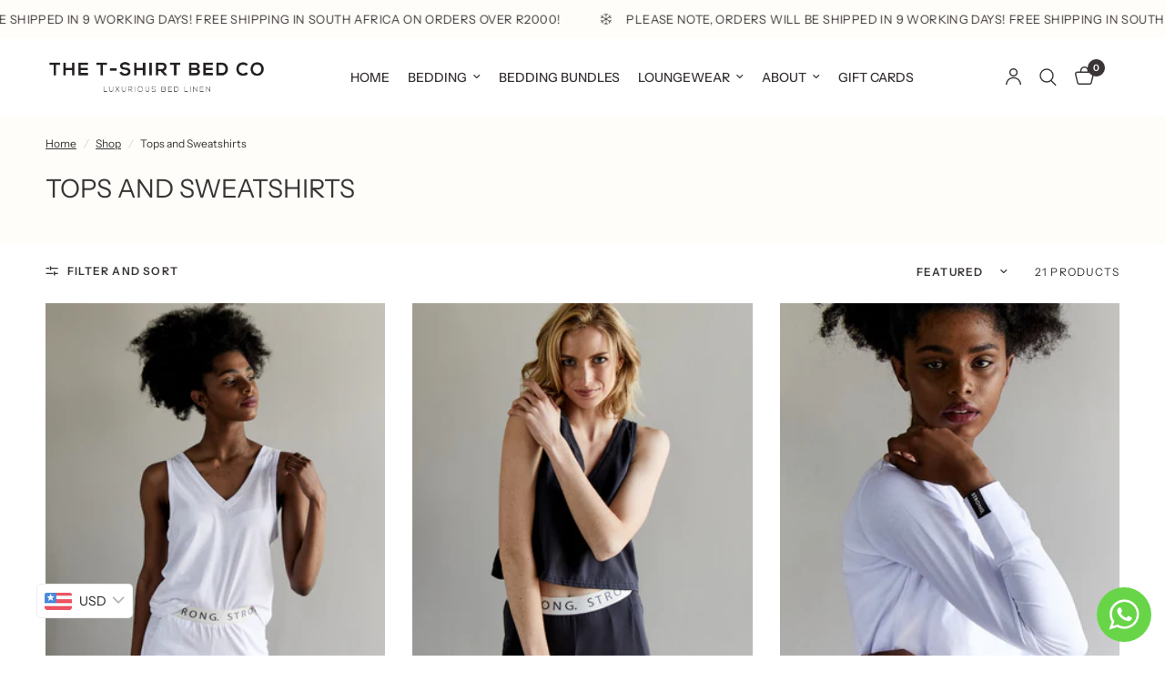

--- FILE ---
content_type: text/html; charset=utf-8
request_url: https://www.tshirtbed.com/collections/tops-and-sweatshirts
body_size: 95215
content:
<!doctype html><html class="no-js" lang="en" dir="ltr">
<head>
	<meta charset="utf-8">
	<meta http-equiv="X-UA-Compatible" content="IE=edge,chrome=1">
	<meta name="viewport" content="width=device-width, initial-scale=1, maximum-scale=5, viewport-fit=cover">
	<meta name="theme-color" content="#ffffff">
	<link rel="canonical" href="https://www.tshirtbed.com/collections/tops-and-sweatshirts">
	<link rel="preconnect" href="https://cdn.shopify.com" crossorigin>
	<link rel="preload" as="style" href="//www.tshirtbed.com/cdn/shop/t/21/assets/app.css?v=74817624028541950321741016670">

<link rel="preload" as="image" href="//www.tshirtbed.com/cdn/shop/products/2_ee1b8698-d322-425f-9206-609148c79772.png?v=1663751470" imagesrcset="//www.tshirtbed.com/cdn/shop/products/2_ee1b8698-d322-425f-9206-609148c79772.png?v=1663751470&width=350 350w,//www.tshirtbed.com/cdn/shop/products/2_ee1b8698-d322-425f-9206-609148c79772.png?v=1663751470&width=700 700w,//www.tshirtbed.com/cdn/shop/products/2_ee1b8698-d322-425f-9206-609148c79772.png?v=1663751470&width=1080 1080w" imagesizes="auto">


<link href="//www.tshirtbed.com/cdn/shop/t/21/assets/animations.min.js?v=125778792411641688251741016670" as="script" rel="preload">

<link href="//www.tshirtbed.com/cdn/shop/t/21/assets/header.js?v=53973329853117484881741016671" as="script" rel="preload">
<link href="//www.tshirtbed.com/cdn/shop/t/21/assets/vendor.min.js?v=57769212839167613861741016672" as="script" rel="preload">
<link href="//www.tshirtbed.com/cdn/shop/t/21/assets/app.js?v=7593071547056632411741016670" as="script" rel="preload">
<link href="//www.tshirtbed.com/cdn/shop/t/21/assets/slideshow.js?v=77914080626843417591741016672" as="script" rel="preload">

<script>
window.lazySizesConfig = window.lazySizesConfig || {};
window.lazySizesConfig.expand = 250;
window.lazySizesConfig.loadMode = 1;
window.lazySizesConfig.loadHidden = false;
</script>


	<link rel="icon" type="image/png" href="//www.tshirtbed.com/cdn/shop/files/TTBC_Logos.png?crop=center&height=32&v=1700743113&width=32">

	<title>
	Tops and Sweatshirts &ndash; The T-Shirt Bed Co.
	</title>

	
<link rel="preconnect" href="https://fonts.shopifycdn.com" crossorigin>

<meta property="og:site_name" content="The T-Shirt Bed Co.">
<meta property="og:url" content="https://www.tshirtbed.com/collections/tops-and-sweatshirts">
<meta property="og:title" content="Tops and Sweatshirts">
<meta property="og:type" content="product.group">
<meta property="og:description" content="T-Shirt Bed Linen...the revolution in sleep in here! Duvet cover sets, pillowcases, sheets and full kids range!"><meta name="twitter:card" content="summary_large_image">
<meta name="twitter:title" content="Tops and Sweatshirts">
<meta name="twitter:description" content="T-Shirt Bed Linen...the revolution in sleep in here! Duvet cover sets, pillowcases, sheets and full kids range!">


	<link href="//www.tshirtbed.com/cdn/shop/t/21/assets/app.css?v=74817624028541950321741016670" rel="stylesheet" type="text/css" media="all" />

	<style data-shopify>
	@font-face {
  font-family: "Instrument Sans";
  font-weight: 400;
  font-style: normal;
  font-display: swap;
  src: url("//www.tshirtbed.com/cdn/fonts/instrument_sans/instrumentsans_n4.db86542ae5e1596dbdb28c279ae6c2086c4c5bfa.woff2") format("woff2"),
       url("//www.tshirtbed.com/cdn/fonts/instrument_sans/instrumentsans_n4.510f1b081e58d08c30978f465518799851ef6d8b.woff") format("woff");
}

@font-face {
  font-family: "Instrument Sans";
  font-weight: 500;
  font-style: normal;
  font-display: swap;
  src: url("//www.tshirtbed.com/cdn/fonts/instrument_sans/instrumentsans_n5.1ce463e1cc056566f977610764d93d4704464858.woff2") format("woff2"),
       url("//www.tshirtbed.com/cdn/fonts/instrument_sans/instrumentsans_n5.9079eb7bba230c9d8d8d3a7d101aa9d9f40b6d14.woff") format("woff");
}

@font-face {
  font-family: "Instrument Sans";
  font-weight: 600;
  font-style: normal;
  font-display: swap;
  src: url("//www.tshirtbed.com/cdn/fonts/instrument_sans/instrumentsans_n6.27dc66245013a6f7f317d383a3cc9a0c347fb42d.woff2") format("woff2"),
       url("//www.tshirtbed.com/cdn/fonts/instrument_sans/instrumentsans_n6.1a71efbeeb140ec495af80aad612ad55e19e6d0e.woff") format("woff");
}

@font-face {
  font-family: "Instrument Sans";
  font-weight: 400;
  font-style: italic;
  font-display: swap;
  src: url("//www.tshirtbed.com/cdn/fonts/instrument_sans/instrumentsans_i4.028d3c3cd8d085648c808ceb20cd2fd1eb3560e5.woff2") format("woff2"),
       url("//www.tshirtbed.com/cdn/fonts/instrument_sans/instrumentsans_i4.7e90d82df8dee29a99237cd19cc529d2206706a2.woff") format("woff");
}

@font-face {
  font-family: "Instrument Sans";
  font-weight: 600;
  font-style: italic;
  font-display: swap;
  src: url("//www.tshirtbed.com/cdn/fonts/instrument_sans/instrumentsans_i6.ba8063f6adfa1e7ffe690cc5efa600a1e0a8ec32.woff2") format("woff2"),
       url("//www.tshirtbed.com/cdn/fonts/instrument_sans/instrumentsans_i6.a5bb29b76a0bb820ddaa9417675a5d0bafaa8c1f.woff") format("woff");
}

h1,h2,h3,h4,h5,h6,
	.h1,.h2,.h3,.h4,.h5,.h6,
	.logolink.text-logo,
	.heading-font,
	.h1-xlarge,
	.h1-large,
	.customer-addresses .my-address .address-index {
		font-style: normal;
		font-weight: 400;
		font-family: "Instrument Sans", sans-serif;
	}
	body,
	.body-font,
	.thb-product-detail .product-title {
		font-style: normal;
		font-weight: 400;
		font-family: "Instrument Sans", sans-serif;
	}
	:root {
		--mobile-swipe-width: calc(90vw - 30px);
		--font-body-scale: 1.0;
		--font-body-line-height-scale: 1.0;
		--font-body-letter-spacing: 0.0em;
		--font-body-medium-weight: 500;
    --font-body-bold-weight: 600;
		--font-announcement-scale: 1.0;
		--font-heading-scale: 1.0;
		--font-heading-line-height-scale: 1.0;
		--font-heading-letter-spacing: 0.0em;
		--font-navigation-scale: 1.0;
		--navigation-item-spacing: 10px;
		--font-product-title-scale: 1.0;
		--font-product-title-line-height-scale: 1.0;
		--button-letter-spacing: 0.02em;

		--bg-body: #ffffff;
		--bg-body-rgb: 255,255,255;
		--bg-body-darken: #f7f7f7;
		--payment-terms-background-color: #ffffff;
		--color-body: #393436;
		--color-body-rgb: 57,52,54;
		--color-accent: #393436;
		--color-accent-rgb: 57,52,54;
		--color-border: #E2E2E2;
		--color-form-border: #dedede;
		--color-overlay-rgb: 0,0,0;

		--shopify-accelerated-checkout-button-block-size: 48px;
		--shopify-accelerated-checkout-inline-alignment: center;
		--shopify-accelerated-checkout-skeleton-animation-duration: 0.25s;

		--color-announcement-bar-text: #393436;
		--color-announcement-bar-bg: #fffdf9;

		--color-header-bg: #ffffff;
		--color-header-bg-rgb: 255,255,255;
		--color-header-text: #393436;
		--color-header-text-rgb: 57,52,54;
		--color-header-links: #393436;
		--color-header-links-rgb: 57,52,54;
		--color-header-links-hover: #4d4851;
		--color-header-icons: #393436;
		--color-header-border: #fffdf9;

		--solid-button-background: #fffdf9;
		--solid-button-label: #393436;
		--outline-button-label: #fffdf9;
		--button-border-radius: 50px;
		--shopify-accelerated-checkout-button-border-radius: 50px;

		--color-price: #393436;
		--color-price-discounted: #ee3b45;
		--color-star: #FD9A52;
		--color-dots: #151515;

		--color-inventory-instock: #279A4B;
		--color-inventory-lowstock: #FB9E5B;

		--section-spacing-mobile: 30px;
		--section-spacing-desktop: 40px;

		--color-badge-text: #393436;
		--color-badge-sold-out: #939393;
		--color-badge-sale: #f1f1f1;
		
		--color-badge-preorder: #666666;
		--badge-corner-radius: 13px;

		--color-footer-text: #393436;
		--color-footer-text-rgb: 57,52,54;
		--color-footer-link: #4d4851;
		--color-footer-link-hover: #393436;
		--color-footer-border: #fffdf9;
		--color-footer-border-rgb: 255,253,249;
		--color-footer-bg: #fffdf9;
	}.badge[data-badge="new"]{
				background: #fffdf9;
			}
		
.badge[data-badge="bestseller"]{
				background: #fffdf9;
			}
		


</style>


	<script>
		window.theme = window.theme || {};
		theme = {
			settings: {
				money_with_currency_format:"\u003cspan class=money\u003eR {{amount_no_decimals}}\u003c\/span\u003e",
				cart_drawer:true,
				product_id: false,
			},
			routes: {
				root_url: '/',
				cart_url: '/cart',
				cart_add_url: '/cart/add',
				search_url: '/search',
				cart_change_url: '/cart/change',
				cart_update_url: '/cart/update',
				cart_clear_url: '/cart/clear',
				predictive_search_url: '/search/suggest',
			},
			variantStrings: {
        addToCart: `Add to cart`,
        soldOut: `Sold out`,
        unavailable: `Unavailable`,
        preOrder: `Pre-order`,
      },
			strings: {
				requiresTerms: `You must agree with the terms and conditions of sales to check out`,
				shippingEstimatorNoResults: `Sorry, we do not ship to your address.`,
				shippingEstimatorOneResult: `There is one shipping rate for your address:`,
				shippingEstimatorMultipleResults: `There are several shipping rates for your address:`,
				shippingEstimatorError: `One or more error occurred while retrieving shipping rates:`
			}
		};
	</script>
	<script>window.performance && window.performance.mark && window.performance.mark('shopify.content_for_header.start');</script><meta name="facebook-domain-verification" content="qwlvg0zky0oc2wu8qf1ms9p6ist30x">
<meta name="facebook-domain-verification" content="pm63dyths949ps83914y90zdixi4yb">
<meta name="google-site-verification" content="3lxsD1BFoyy8eUL2HBTzE8Px7gGxVKzNUlmr6QZE-zg">
<meta id="shopify-digital-wallet" name="shopify-digital-wallet" content="/16192833/digital_wallets/dialog">
<link rel="alternate" type="application/atom+xml" title="Feed" href="/collections/tops-and-sweatshirts.atom" />
<link rel="next" href="/collections/tops-and-sweatshirts?page=2">
<link rel="alternate" type="application/json+oembed" href="https://www.tshirtbed.com/collections/tops-and-sweatshirts.oembed">
<script async="async" src="/checkouts/internal/preloads.js?locale=en-ZA"></script>
<script id="shopify-features" type="application/json">{"accessToken":"e1e0da100e8afe76fb60dd2e4f2422fb","betas":["rich-media-storefront-analytics"],"domain":"www.tshirtbed.com","predictiveSearch":true,"shopId":16192833,"locale":"en"}</script>
<script>var Shopify = Shopify || {};
Shopify.shop = "the-t-shirt-bed-co.myshopify.com";
Shopify.locale = "en";
Shopify.currency = {"active":"ZAR","rate":"1.0"};
Shopify.country = "ZA";
Shopify.theme = {"name":"Reformation","id":133955944531,"schema_name":"Reformation","schema_version":"8.1.0","theme_store_id":1762,"role":"main"};
Shopify.theme.handle = "null";
Shopify.theme.style = {"id":null,"handle":null};
Shopify.cdnHost = "www.tshirtbed.com/cdn";
Shopify.routes = Shopify.routes || {};
Shopify.routes.root = "/";</script>
<script type="module">!function(o){(o.Shopify=o.Shopify||{}).modules=!0}(window);</script>
<script>!function(o){function n(){var o=[];function n(){o.push(Array.prototype.slice.apply(arguments))}return n.q=o,n}var t=o.Shopify=o.Shopify||{};t.loadFeatures=n(),t.autoloadFeatures=n()}(window);</script>
<script id="shop-js-analytics" type="application/json">{"pageType":"collection"}</script>
<script defer="defer" async type="module" src="//www.tshirtbed.com/cdn/shopifycloud/shop-js/modules/v2/client.init-shop-cart-sync_WVOgQShq.en.esm.js"></script>
<script defer="defer" async type="module" src="//www.tshirtbed.com/cdn/shopifycloud/shop-js/modules/v2/chunk.common_C_13GLB1.esm.js"></script>
<script defer="defer" async type="module" src="//www.tshirtbed.com/cdn/shopifycloud/shop-js/modules/v2/chunk.modal_CLfMGd0m.esm.js"></script>
<script type="module">
  await import("//www.tshirtbed.com/cdn/shopifycloud/shop-js/modules/v2/client.init-shop-cart-sync_WVOgQShq.en.esm.js");
await import("//www.tshirtbed.com/cdn/shopifycloud/shop-js/modules/v2/chunk.common_C_13GLB1.esm.js");
await import("//www.tshirtbed.com/cdn/shopifycloud/shop-js/modules/v2/chunk.modal_CLfMGd0m.esm.js");

  window.Shopify.SignInWithShop?.initShopCartSync?.({"fedCMEnabled":true,"windoidEnabled":true});

</script>
<script>(function() {
  var isLoaded = false;
  function asyncLoad() {
    if (isLoaded) return;
    isLoaded = true;
    var urls = ["https:\/\/cdn.shopify.com\/s\/files\/1\/1619\/2833\/t\/12\/assets\/sca-qv-scripts-noconfig.js?309\u0026shop=the-t-shirt-bed-co.myshopify.com","https:\/\/sfdr.co\/sfdr.js?sid=40701\u0026shop=the-t-shirt-bed-co.myshopify.com","https:\/\/loox.io\/widget\/NJl1HtlBTc\/loox.1626081822234.js?shop=the-t-shirt-bed-co.myshopify.com","https:\/\/assets1.adroll.com\/shopify\/latest\/j\/shopify_rolling_bootstrap_v2.js?adroll_adv_id=G6P62K4W4FC7NNXRQC7TBZ\u0026adroll_pix_id=YZNXLC4AHBAENB6CCUG64J\u0026shop=the-t-shirt-bed-co.myshopify.com"];
    for (var i = 0; i < urls.length; i++) {
      var s = document.createElement('script');
      s.type = 'text/javascript';
      s.async = true;
      s.src = urls[i];
      var x = document.getElementsByTagName('script')[0];
      x.parentNode.insertBefore(s, x);
    }
  };
  if(window.attachEvent) {
    window.attachEvent('onload', asyncLoad);
  } else {
    window.addEventListener('load', asyncLoad, false);
  }
})();</script>
<script id="__st">var __st={"a":16192833,"offset":7200,"reqid":"399878ba-2bac-4634-80fc-c40e4ae31cf2-1769580002","pageurl":"www.tshirtbed.com\/collections\/tops-and-sweatshirts","u":"2e20e06e7a87","p":"collection","rtyp":"collection","rid":262225461331};</script>
<script>window.ShopifyPaypalV4VisibilityTracking = true;</script>
<script id="captcha-bootstrap">!function(){'use strict';const t='contact',e='account',n='new_comment',o=[[t,t],['blogs',n],['comments',n],[t,'customer']],c=[[e,'customer_login'],[e,'guest_login'],[e,'recover_customer_password'],[e,'create_customer']],r=t=>t.map((([t,e])=>`form[action*='/${t}']:not([data-nocaptcha='true']) input[name='form_type'][value='${e}']`)).join(','),a=t=>()=>t?[...document.querySelectorAll(t)].map((t=>t.form)):[];function s(){const t=[...o],e=r(t);return a(e)}const i='password',u='form_key',d=['recaptcha-v3-token','g-recaptcha-response','h-captcha-response',i],f=()=>{try{return window.sessionStorage}catch{return}},m='__shopify_v',_=t=>t.elements[u];function p(t,e,n=!1){try{const o=window.sessionStorage,c=JSON.parse(o.getItem(e)),{data:r}=function(t){const{data:e,action:n}=t;return t[m]||n?{data:e,action:n}:{data:t,action:n}}(c);for(const[e,n]of Object.entries(r))t.elements[e]&&(t.elements[e].value=n);n&&o.removeItem(e)}catch(o){console.error('form repopulation failed',{error:o})}}const l='form_type',E='cptcha';function T(t){t.dataset[E]=!0}const w=window,h=w.document,L='Shopify',v='ce_forms',y='captcha';let A=!1;((t,e)=>{const n=(g='f06e6c50-85a8-45c8-87d0-21a2b65856fe',I='https://cdn.shopify.com/shopifycloud/storefront-forms-hcaptcha/ce_storefront_forms_captcha_hcaptcha.v1.5.2.iife.js',D={infoText:'Protected by hCaptcha',privacyText:'Privacy',termsText:'Terms'},(t,e,n)=>{const o=w[L][v],c=o.bindForm;if(c)return c(t,g,e,D).then(n);var r;o.q.push([[t,g,e,D],n]),r=I,A||(h.body.append(Object.assign(h.createElement('script'),{id:'captcha-provider',async:!0,src:r})),A=!0)});var g,I,D;w[L]=w[L]||{},w[L][v]=w[L][v]||{},w[L][v].q=[],w[L][y]=w[L][y]||{},w[L][y].protect=function(t,e){n(t,void 0,e),T(t)},Object.freeze(w[L][y]),function(t,e,n,w,h,L){const[v,y,A,g]=function(t,e,n){const i=e?o:[],u=t?c:[],d=[...i,...u],f=r(d),m=r(i),_=r(d.filter((([t,e])=>n.includes(e))));return[a(f),a(m),a(_),s()]}(w,h,L),I=t=>{const e=t.target;return e instanceof HTMLFormElement?e:e&&e.form},D=t=>v().includes(t);t.addEventListener('submit',(t=>{const e=I(t);if(!e)return;const n=D(e)&&!e.dataset.hcaptchaBound&&!e.dataset.recaptchaBound,o=_(e),c=g().includes(e)&&(!o||!o.value);(n||c)&&t.preventDefault(),c&&!n&&(function(t){try{if(!f())return;!function(t){const e=f();if(!e)return;const n=_(t);if(!n)return;const o=n.value;o&&e.removeItem(o)}(t);const e=Array.from(Array(32),(()=>Math.random().toString(36)[2])).join('');!function(t,e){_(t)||t.append(Object.assign(document.createElement('input'),{type:'hidden',name:u})),t.elements[u].value=e}(t,e),function(t,e){const n=f();if(!n)return;const o=[...t.querySelectorAll(`input[type='${i}']`)].map((({name:t})=>t)),c=[...d,...o],r={};for(const[a,s]of new FormData(t).entries())c.includes(a)||(r[a]=s);n.setItem(e,JSON.stringify({[m]:1,action:t.action,data:r}))}(t,e)}catch(e){console.error('failed to persist form',e)}}(e),e.submit())}));const S=(t,e)=>{t&&!t.dataset[E]&&(n(t,e.some((e=>e===t))),T(t))};for(const o of['focusin','change'])t.addEventListener(o,(t=>{const e=I(t);D(e)&&S(e,y())}));const B=e.get('form_key'),M=e.get(l),P=B&&M;t.addEventListener('DOMContentLoaded',(()=>{const t=y();if(P)for(const e of t)e.elements[l].value===M&&p(e,B);[...new Set([...A(),...v().filter((t=>'true'===t.dataset.shopifyCaptcha))])].forEach((e=>S(e,t)))}))}(h,new URLSearchParams(w.location.search),n,t,e,['guest_login'])})(!0,!0)}();</script>
<script integrity="sha256-4kQ18oKyAcykRKYeNunJcIwy7WH5gtpwJnB7kiuLZ1E=" data-source-attribution="shopify.loadfeatures" defer="defer" src="//www.tshirtbed.com/cdn/shopifycloud/storefront/assets/storefront/load_feature-a0a9edcb.js" crossorigin="anonymous"></script>
<script data-source-attribution="shopify.dynamic_checkout.dynamic.init">var Shopify=Shopify||{};Shopify.PaymentButton=Shopify.PaymentButton||{isStorefrontPortableWallets:!0,init:function(){window.Shopify.PaymentButton.init=function(){};var t=document.createElement("script");t.src="https://www.tshirtbed.com/cdn/shopifycloud/portable-wallets/latest/portable-wallets.en.js",t.type="module",document.head.appendChild(t)}};
</script>
<script data-source-attribution="shopify.dynamic_checkout.buyer_consent">
  function portableWalletsHideBuyerConsent(e){var t=document.getElementById("shopify-buyer-consent"),n=document.getElementById("shopify-subscription-policy-button");t&&n&&(t.classList.add("hidden"),t.setAttribute("aria-hidden","true"),n.removeEventListener("click",e))}function portableWalletsShowBuyerConsent(e){var t=document.getElementById("shopify-buyer-consent"),n=document.getElementById("shopify-subscription-policy-button");t&&n&&(t.classList.remove("hidden"),t.removeAttribute("aria-hidden"),n.addEventListener("click",e))}window.Shopify?.PaymentButton&&(window.Shopify.PaymentButton.hideBuyerConsent=portableWalletsHideBuyerConsent,window.Shopify.PaymentButton.showBuyerConsent=portableWalletsShowBuyerConsent);
</script>
<script data-source-attribution="shopify.dynamic_checkout.cart.bootstrap">document.addEventListener("DOMContentLoaded",(function(){function t(){return document.querySelector("shopify-accelerated-checkout-cart, shopify-accelerated-checkout")}if(t())Shopify.PaymentButton.init();else{new MutationObserver((function(e,n){t()&&(Shopify.PaymentButton.init(),n.disconnect())})).observe(document.body,{childList:!0,subtree:!0})}}));
</script>
<script id='scb4127' type='text/javascript' async='' src='https://www.tshirtbed.com/cdn/shopifycloud/privacy-banner/storefront-banner.js'></script>
<script>window.performance && window.performance.mark && window.performance.mark('shopify.content_for_header.end');</script> <!-- Header hook for plugins -->

	<script>document.documentElement.className = document.documentElement.className.replace('no-js', 'js');</script>
	
<!-- BEGIN app block: shopify://apps/geo-pro-geolocation/blocks/geopro/16fc5313-7aee-4e90-ac95-f50fc7c8b657 --><!-- This snippet is used to load Geo:Pro data on the storefront -->
<meta class='geo-ip' content='[base64]'>
<!-- This snippet initializes the plugin -->
<script async>
  try {
    const loadGeoPro=()=>{let e=e=>{if(!e||e.isCrawler||"success"!==e.message){window.geopro_cancel="1";return}let o=e.isAdmin?"el-geoip-location-admin":"el-geoip-location",s=Date.now()+864e5;localStorage.setItem(o,JSON.stringify({value:e.data,expires:s})),e.isAdmin&&localStorage.setItem("el-geoip-admin",JSON.stringify({value:"1",expires:s}))},o=new XMLHttpRequest;o.open("GET","https://geo.geoproapp.com?x-api-key=91e359ab7-2b63-539e-1de2-c4bf731367a7",!0),o.responseType="json",o.onload=()=>e(200===o.status?o.response:null),o.send()},load=!["el-geoip-location-admin","el-geoip-location"].some(e=>{try{let o=JSON.parse(localStorage.getItem(e));return o&&o.expires>Date.now()}catch(s){return!1}});load&&loadGeoPro();
  } catch(e) {
    console.warn('Geo:Pro error', e);
    window.geopro_cancel = '1';
  }
</script>
<script src="https://cdn.shopify.com/extensions/019b746b-26da-7a64-a671-397924f34f11/easylocation-195/assets/easylocation-storefront.min.js" type="text/javascript" async></script>


<!-- END app block --><!-- BEGIN app block: shopify://apps/instafeed/blocks/head-block/c447db20-095d-4a10-9725-b5977662c9d5 --><link rel="preconnect" href="https://cdn.nfcube.com/">
<link rel="preconnect" href="https://scontent.cdninstagram.com/">






<!-- END app block --><!-- BEGIN app block: shopify://apps/bucks/blocks/app-embed/4f0a9b06-9da4-4a49-b378-2de9d23a3af3 -->
<script>
  window.bucksCC = window.bucksCC || {};
  window.bucksCC.metaConfig = {};
  window.bucksCC.reConvert = function() {};
  "function" != typeof Object.assign && (Object.assign = function(n) {
    if (null == n) 
      throw new TypeError("Cannot convert undefined or null to object");
    



    for (var r = Object(n), t = 1; t < arguments.length; t++) {
      var e = arguments[t];
      if (null != e) 
        for (var o in e) 
          e.hasOwnProperty(o) && (r[o] = e[o])
    }
    return r
  });

const bucks_validateJson = json => {
    let checkedJson;
    try {
        checkedJson = JSON.parse(json);
    } catch (error) { }
    return checkedJson;
};

  const bucks_encodedData = "[base64]";

  const bucks_myshopifyDomain = "www.tshirtbed.com";

  const decodedURI = atob(bucks_encodedData);
  const bucks_decodedString = decodeURIComponent(decodedURI);


  const bucks_parsedData = bucks_validateJson(bucks_decodedString) || {};
  Object.assign(window.bucksCC.metaConfig, {

    ... bucks_parsedData,
    money_format: "\u003cspan class=money\u003eR {{amount_no_decimals}}\u003c\/span\u003e",
    money_with_currency_format: "\u003cspan class=money\u003eR {{amount_no_decimals}} ZAR\u003c\/span\u003e",
    userCurrency: "ZAR"

  });
  window.bucksCC.reConvert = function() {};
  window.bucksCC.themeAppExtension = true;
  window.bucksCC.metaConfig.multiCurrencies = [];
  window.bucksCC.localization = {};
  
  

  window.bucksCC.localization.availableCountries = ["AF","AX","AL","DZ","AD","AO","AI","AG","AR","AM","AW","AU","AT","AZ","BS","BH","BD","BB","BY","BE","BZ","BJ","BM","BT","BO","BA","BW","BV","BR","IO","VG","BN","BG","BF","BI","KH","CM","CA","CV","KY","CF","TD","CL","CN","CX","CC","CO","KM","CG","CD","CK","CR","CI","HR","CW","CY","CZ","DK","DJ","DM","DO","EC","EG","SV","GQ","ER","EE","SZ","ET","FK","FO","FJ","FI","FR","GF","PF","TF","GA","GM","GE","DE","GH","GI","GR","GL","GD","GP","GT","GG","GN","GW","GY","HT","HM","HN","HK","HU","IS","IN","ID","IQ","IE","IM","IL","IT","JM","JP","JE","JO","KZ","KE","KI","XK","KW","KG","LA","LV","LB","LS","LR","LY","LI","LT","LU","MO","MG","MW","MY","MV","ML","MT","MQ","MR","MU","YT","MX","MD","MC","MN","ME","MS","MA","MZ","MM","NA","NR","NP","NL","AN","NC","NZ","NI","NE","NG","NU","NF","MK","NO","OM","PK","PS","PA","PG","PY","PE","PH","PN","PL","PT","QA","RE","RO","RU","RW","WS","SM","ST","SA","SN","RS","SC","SL","SG","SX","SK","SI","SB","SO","ZA","GS","KR","SS","ES","LK","BL","SH","KN","LC","MF","PM","VC","SD","SR","SJ","SE","CH","TW","TJ","TZ","TH","TL","TG","TK","TO","TT","TN","TR","TM","TC","TV","UM","UG","UA","AE","US","UY","UZ","VU","VA","VE","VN","WF","EH","YE","ZM","ZW"];
  window.bucksCC.localization.availableLanguages = ["en"];

  
  window.bucksCC.metaConfig.multiCurrencies = "ZAR".split(',') || '';
  window.bucksCC.metaConfig.cartCurrency = "ZAR" || '';

  if ((((window || {}).bucksCC || {}).metaConfig || {}).instantLoader) {
    self.fetch || (self.fetch = function(e, n) {
      return n = n || {},
      new Promise(function(t, s) {
        var r = new XMLHttpRequest,
          o = [],
          u = [],
          i = {},
          a = function() {
            return {
              ok: 2 == (r.status / 100 | 0),
              statusText: r.statusText,
              status: r.status,
              url: r.responseURL,
              text: function() {
                return Promise.resolve(r.responseText)
              },
              json: function() {
                return Promise.resolve(JSON.parse(r.responseText))
              },
              blob: function() {
                return Promise.resolve(new Blob([r.response]))
              },
              clone: a,
              headers: {
                keys: function() {
                  return o
                },
                entries: function() {
                  return u
                },
                get: function(e) {
                  return i[e.toLowerCase()]
                },
                has: function(e) {
                  return e.toLowerCase() in i
                }
              }
            }
          };
        for (var c in r.open(n.method || "get", e, !0), r.onload = function() {
          r.getAllResponseHeaders().replace(/^(.*?):[^S\n]*([sS]*?)$/gm, function(e, n, t) {
            o.push(n = n.toLowerCase()),
            u.push([n, t]),
            i[n] = i[n]
              ? i[n] + "," + t
              : t
          }),
          t(a())
        },
        r.onerror = s,
        r.withCredentials = "include" == n.credentials,
        n.headers) 
          r.setRequestHeader(c, n.headers[c]);
        r.send(n.body || null)
      })
    });
    !function() {
      function t(t) {
        const e = document.createElement("style");
        e.innerText = t,
        document.head.appendChild(e)
      }
      function e(t) {
        const e = document.createElement("script");
        e.type = "text/javascript",
        e.text = t,
        document.head.appendChild(e),
        console.log("%cBUCKSCC: Instant Loader Activated ⚡️", "background: #1c64f6; color: #fff; font-size: 12px; font-weight:bold; padding: 5px 10px; border-radius: 3px")
      }
      let n = sessionStorage.getItem("bucksccHash");
      (
        n = n
          ? JSON.parse(n)
          : null
      )
        ? e(n)
        : fetch(`https://${bucks_myshopifyDomain}/apps/buckscc/sdk.min.js`, {mode: "no-cors"}).then(function(t) {
          return t.text()
        }).then(function(t) {
          if ((t || "").length > 100) {
            const o = JSON.stringify(t);
            sessionStorage.setItem("bucksccHash", o),
            n = t,
            e(t)
          }
        })
    }();
  }

  const themeAppExLoadEvent = new Event("BUCKSCC_THEME-APP-EXTENSION_LOADED", { bubbles: true, cancelable: false });

  // Dispatch the custom event on the window
  window.dispatchEvent(themeAppExLoadEvent);

</script><!-- END app block --><!-- BEGIN app block: shopify://apps/smartviewer-quick-view/blocks/quick-view-main/3d2a3202-3cd5-4abd-ab59-ee6fc7c65a87 -->
<div id="squirai_qv_check_pro_version" data-check=""></div>


    <div id="squirai-qv-free"></div>
    <!-- BEGIN app snippet: sca-quick-view --><div style="display: none !important" ><a class="sca-qv-button"  href="#sca-qv-showqv"title="Quick View" handle="" ></a></div>





<div id='sca-qv-metadata' style="display: none !important" jsondata='[base64]' moneyFormat="<span class=money>R {{amount_no_decimals}}</span>" noimage="https://cdn.shopify.com/extensions/ebea0a1c-9f39-4839-b381-475d572e433d/smartviewer-quick-view-9/assets/sca-qv-no-image.jpg"></div>

<!-- END app snippet -->
    <!-- BEGIN app snippet: sca-quick-view-init --><link rel="dns-prefetch" href="https://ajax.googleapis.com/">
<link rel="preload" as="stylesheet" href="https://cdn.shopify.com/extensions/ebea0a1c-9f39-4839-b381-475d572e433d/smartviewer-quick-view-9/assets/sca-quick-view.css">
<link rel="preload" as="stylesheet" href="https://cdn.shopify.com/extensions/ebea0a1c-9f39-4839-b381-475d572e433d/smartviewer-quick-view-9/assets/sca-jquery.fancybox.css">
<link rel="stylesheet" href="https://cdn.shopify.com/extensions/ebea0a1c-9f39-4839-b381-475d572e433d/smartviewer-quick-view-9/assets/sca-quick-view.css">
<link rel="stylesheet" href="https://cdn.shopify.com/extensions/ebea0a1c-9f39-4839-b381-475d572e433d/smartviewer-quick-view-9/assets/sca-jquery.fancybox.css">
<script src="https://cdn.shopify.com/extensions/ebea0a1c-9f39-4839-b381-475d572e433d/smartviewer-quick-view-9/assets/sca-option-select.js" defer ></script>
<!-- END app snippet -->
    <!-- BEGIN app snippet: sca-quick-view-template --><div id="sca-qv-showqv" class="sca-bm squirai-qv-basic" style="display: none !important;" >
 <div>
	<!--START PRODUCT-->
	 <div class="quick-view-container fancyox-view-detail">
	    <div id="sca-qv-left" class="sca-left">
            <div id="sca-qv-sale"  class="sca-qv-sale sca-qv-hidden">Sale</div>
			<!-- START ZOOM IMAGE-->
			 <div class="sca-qv-zoom-container">
                    <div class="zoomWrapper">
					  <div id="sca-qv-zoomcontainer" class='sqa-qv-zoomcontainer'>
                              <!-- Main image  ! DON'T PUT CONTENT HERE! -->
                      </div>

                    </div>
             </div>
			<!-- END ZOOM IMAGE-->

            <!-- START GALLERY-->
            <div id="sca-qv-galleryid" class="sca-qv-gallery">
              		<!-- Collection of image ! DON'T PUT CONTENT HERE!-->
            </div>
            <!-- END GALLERY-->
        </div>

		<!--START BUY-->
		<div id ="sca-qv-right" class="sca-right">
          	<!-- -------------------------- -->
			<div id="sca-qv-title" class="name-title" >
					<!-- Title of product ! DON'T PUT CONTENT HERE!-->
			</div>
			<!-- -------------------------- -->
			<div id ="sca-qv-price-container" class="sca-qv-price-container"  >
					<!-- price information of product ! DON'T PUT CONTENT HERE!-->
			</div>
			<!-- -------------------------- -->
			<div id="sca-qv-des" class="sca-qv-row">
					<!-- description of product ! DON'T PUT CONTENT HERE!-->
			</div>
			<!-- -------------------------- -->
			<div class="sca-qv-row">
				<a id="sca-qv-detail"  href="" > 	View full product details → </a>
			</div>
		<!-- ----------------------------------------------------------------------- -->
            <div id='sca-qv-cartform'>
	          <form id="sca-qv-add-item-form"  method="post">
                <!-- Begin product options ! DON'T PUT CONTENT HERE!-->
                <div class="sca-qv-product-options">
                  <!-- -------------------------- -->
                  <div id="sca-qv-variant-options" class="sca-qv-optionrow">
							<!-- variant options  of product  ! DON'T PUT CONTENT HERE!-->
		          </div>
                  <!-- -------------------------- -->
                  <div class="sca-qv-optionrow">
                    <label>Quantity</label>
          	        <input id="sca-qv-quantity" min="1" type="number" name="quantity" value="1"  />
                  </div>
				  <!-- -------------------------- -->
                  <div class="sca-qv-optionrow">
                     <p id="sca-qv-unavailable" class="sca-sold-out sca-qv-hidden">Unavailable</p>
                     <p id="sca-qv-sold-out" class="sca-sold-out sca-qv-hidden">Sold Out</p>
                     <input type="submit" class="sca-qv-cartbtn sca-qv-hidden" value="ADD TO CART" />

                  </div>
                  <!-- -------------------------- -->
                </div>
               <!-- End product options -->
            </form>
         </div>
	   </div>
	   <!--END BUY-->
    </div>
	<!--END PRODUCT-->
 </div>
</div>


<div id="scaqv-metadata"
autoconfig = "yes"
noimage = "https://cdn.shopify.com/extensions/ebea0a1c-9f39-4839-b381-475d572e433d/smartviewer-quick-view-9/assets/sca-qv-no-image.jpg"
moneyFormat = '<span class=money>R {{amount_no_decimals}}</span>'
jsondata = "[base64]" ></div><!-- END app snippet -->



<!-- END app block --><!-- BEGIN app block: shopify://apps/adroll-advertising-marketing/blocks/adroll-pixel/c60853ed-1adb-4359-83ae-4ed43ed0b559 -->
  <!-- AdRoll Customer: not found -->



  
  
  <!-- AdRoll Advertisable: G6P62K4W4FC7NNXRQC7TBZ -->
  <!-- AdRoll Pixel: YZNXLC4AHBAENB6CCUG64J -->
  <script async src="https://assets1.adroll.com/shopify/latest/j/shopify_rolling_bootstrap_v2.js?adroll_adv_id=G6P62K4W4FC7NNXRQC7TBZ&adroll_pix_id=YZNXLC4AHBAENB6CCUG64J"></script>



<!-- END app block --><!-- BEGIN app block: shopify://apps/ymq-product-options-variants/blocks/app-embed/86b91121-1f62-4e27-9812-b70a823eb918 -->
    <!-- BEGIN app snippet: option.v1 --><script>
    function before_page_load_function(e,t=!1){var o=[],n=!1;if(e.items.forEach((e=>{e.properties&&(e.properties.hasOwnProperty("_YmqOptionVariant")||e.properties.hasOwnProperty("_YmqItemHide"))?(n=!0,o.push(0)):o.push(e.quantity)})),n){if(t)(t=document.createElement("style")).id="before-page-load-dom",t.type="text/css",t.innerHTML="html::before{content: ' ';width: 100%;height: 100%;background-color: #fff;position: fixed;top: 0;left: 0;z-index: 999999;display:block !important;}",document.getElementsByTagName("html").item(0).appendChild(t);fetch(`/cart/update.js?timestamp=${Date.now()}`,{method:"POST",headers:{"Content-Type":"application/json"},body:JSON.stringify({updates:o})}).then((e=>e.json())).then((e=>{location.reload()})).catch((e=>{t&&document.getElementById("before-page-load-dom").remove()}))}}before_page_load_function({"note":null,"attributes":{},"original_total_price":0,"total_price":0,"total_discount":0,"total_weight":0.0,"item_count":0,"items":[],"requires_shipping":false,"currency":"ZAR","items_subtotal_price":0,"cart_level_discount_applications":[],"checkout_charge_amount":0},!0),fetch(`/cart.js?timestamp=${Date.now()}`,{method:"GET"}).then((e=>e.json())).then((e=>{before_page_load_function(e)}));
</script>


	<style id="ymq-checkout-button-protect">
		[name="checkout"],[name="chekout"], a[href^="/checkout"], a[href="/account/login"].cart__submit, button[type="submit"].btn-order, a.btn.cart__checkout, a.cart__submit, .wc-proceed-to-checkout button, #cart_form .buttons .btn-primary, .ymq-checkout-button{
        	pointer-events: none;
        }
	</style>
	<script>
		function ymq_ready(fn){
			if(document.addEventListener){
				document.addEventListener('DOMContentLoaded',function(){
					document.removeEventListener('DOMContentLoaded',arguments.callee,false);
					fn();
				},false);
			}else if(document.attachEvent){
				document.attachEvent('onreadystatechange',function(){
					if(document.readyState=='complete'){
						document.detachEvent('onreadystatechange',arguments.callee);
						fn();
					}
				});
			}
		}
		ymq_ready(() => {
			setTimeout(function() {
				var ymq_checkout_button_protect = document.getElementById("ymq-checkout-button-protect");
				ymq_checkout_button_protect.remove();
			}, 100);
		})
    </script> 


 

 

 

 










<link href='https://cdn.shopify.com/s/files/1/0411/8639/4277/t/11/assets/ymq-option.css?v=1.1' rel='stylesheet' type="text/css" media="all"> 

<link href='https://option.ymq.cool/option/bottom.css' rel='stylesheet' type="text/css" media="all"> 


<style id="ymq-jsstyle"></style> 

<style id="bndlr-loaded"></style>

<script data-asyncLoad="asyncLoad" data-mw4M5Ya3iFNARE4t="mw4M5Ya3iFNARE4t"> 

    window.bundlerLoaded = true;

	window.ymq_option = window.ymq_option || {}; 

	ymq_option.shop = `the-t-shirt-bed-co.myshopify.com`;
    
    ymq_option.version = 1; 

	ymq_option.token = `7aff8a7a59335be4472353bd48b02e8ba4cf4887b43c5b010a537376f889932a`; 

	ymq_option.timestamp = `1769580003`; 

	ymq_option.customer_id = ``; 

	ymq_option.page = `collection`; 
    
    ymq_option.cart = {"note":null,"attributes":{},"original_total_price":0,"total_price":0,"total_discount":0,"total_weight":0.0,"item_count":0,"items":[],"requires_shipping":false,"currency":"ZAR","items_subtotal_price":0,"cart_level_discount_applications":[],"checkout_charge_amount":0};

    ymq_option.country = {
        iso_code: `ZA`,
        currency: `ZAR`,
        name: `South Africa`
    };
    

	ymq_option.ymq_option_branding = {}; 
	  
		ymq_option.ymq_option_branding = {"button":{"--button-background-checked-color":"#000000","--button-background-color":"#FFFFFF","--button-background-disabled-color":"#FFFFFF","--button-border-checked-color":"#000000","--button-border-color":"#000000","--button-border-disabled-color":"#000000","--button-font-checked-color":"#FFFFFF","--button-font-disabled-color":"#cccccc","--button-font-color":"#000000","--button-border-radius":"4","--button-font-size":"16","--button-line-height":"20","--button-margin-l-r":"4","--button-margin-u-d":"4","--button-padding-l-r":"16","--button-padding-u-d":"10"},"radio":{"--radio-border-color":"#BBC1E1","--radio-border-checked-color":"#BBC1E1","--radio-border-disabled-color":"#BBC1E1","--radio-border-hover-color":"#BBC1E1","--radio-background-color":"#FFFFFF","--radio-background-checked-color":"#D5CEC5","--radio-background-disabled-color":"#E1E6F9","--radio-background-hover-color":"#FFFFFF","--radio-inner-color":"#E1E6F9","--radio-inner-checked-color":"#FFFFFF","--radio-inner-disabled-color":"#FFFFFF"},"input":{"--input-background-checked-color":"#FFFFFF","--input-background-color":"#FFFFFF","--input-border-checked-color":"#000000","--input-border-color":"#717171","--input-font-checked-color":"#000000","--input-font-color":"#000000","--input-border-radius":"4","--input-font-size":"14","--input-padding-l-r":"16","--input-padding-u-d":"9","--input-width":"100","--input-max-width":"400"},"select":{"--select-border-color":"#000000","--select-border-checked-color":"#000000","--select-background-color":"#FFFFFF","--select-background-checked-color":"#FFFFFF","--select-font-color":"#000000","--select-font-checked-color":"#000000","--select-option-background-color":"#FFFFFF","--select-option-background-checked-color":"#F5F9FF","--select-option-background-disabled-color":"#FFFFFF","--select-option-font-color":"#000000","--select-option-font-checked-color":"#000000","--select-option-font-disabled-color":"#CCCCCC","--select-padding-u-d":"9","--select-padding-l-r":"16","--select-option-padding-u-d":"9","--select-option-padding-l-r":"16","--select-width":"100","--select-max-width":"400","--select-font-size":"14","--select-border-radius":"0"},"multiple":{"--multiple-background-color":"#F5F9FF","--multiple-font-color":"#000000","--multiple-padding-u-d":"2","--multiple-padding-l-r":"8","--multiple-font-size":"12","--multiple-border-radius":"0"},"img":{"--img-border-color":"#E1E1E1","--img-border-checked-color":"#000000","--img-border-disabled-color":"#000000","--img-width":"50","--img-height":"50","--img-margin-u-d":"2","--img-margin-l-r":"2","--img-border-radius":"4"},"upload":{"--upload-background-color":"#409EFF","--upload-font-color":"#FFFFFF","--upload-border-color":"#409EFF","--upload-padding-u-d":"12","--upload-padding-l-r":"20","--upload-font-size":"12","--upload-border-radius":"4"},"cart":{"--cart-border-color":"#000000","--buy-border-color":"#000000","--cart-border-hover-color":"#000000","--buy-border-hover-color":"#000000","--cart-background-color":"#000000","--buy-background-color":"#000000","--cart-background-hover-color":"#000000","--buy-background-hover-color":"#000000","--cart-font-color":"#FFFFFF","--buy-font-color":"#FFFFFF","--cart-font-hover-color":"#FFFFFF","--buy-font-hover-color":"#FFFFFF","--cart-padding-u-d":"12","--cart-padding-l-r":"16","--buy-padding-u-d":"12","--buy-padding-l-r":"16","--cart-margin-u-d":"4","--cart-margin-l-r":"0","--buy-margin-u-d":"4","--buy-margin-l-r":"0","--cart-width":"100","--cart-max-width":"800","--buy-width":"100","--buy-max-width":"800","--cart-font-size":"14","--cart-border-radius":"0","--buy-font-size":"14","--buy-border-radius":"0"},"quantity":{"--quantity-border-color":"#A6A3A3","--quantity-font-color":"#000000","--quantity-background-color":"#FFFFFF","--quantity-width":"150","--quantity-height":"40","--quantity-font-size":"14","--quantity-border-radius":"0"},"global":{"--global-title-color":"#000000","--global-help-color":"#000000","--global-error-color":"#DC3545","--global-title-font-size":"14","--global-help-font-size":"12","--global-error-font-size":"12","--global-margin-top":"0","--global-margin-bottom":"20","--global-margin-left":"0","--global-margin-right":"0","--global-title-margin-top":"0","--global-title-margin-bottom":"5","--global-title-margin-left":"0","--global-title-margin-right":"0","--global-help-margin-top":"5","--global-help-margin-bottom":"0","--global-help-margin-left":"0","--global-help-margin-right":"0","--global-error-margin-top":"5","--global-error-margin-bottom":"0","--global-error-margin-left":"0","--global-error-margin-right":"0"},"discount":{"--new-discount-normal-color":"#1878B9","--new-discount-error-color":"#E22120","--new-discount-layout":"flex-end"},"lan":{"require":"This is a required field.","email":"Please enter a valid email address.","phone":"Please enter the correct phone.","number":"Please enter an number.","integer":"Please enter an integer.","min_char":"Please enter no less than %s characters.","max_char":"Please enter no more than %s characters.","max_s":"Please choose less than %s options.","min_s":"Please choose more than %s options.","total_s":"Please choose %s options.","min":"Please enter no less than %s.","max":"Please enter no more than %s.","currency":"ZAR","sold_out":"sold out","please_choose":"Please choose","add_to_cart":"ADD TO CART","buy_it_now":"BUY IT NOW","add_price_text":"Selection will add %s to the price","discount_code":"Discount code","application":"Apply","discount_error1":"Enter a valid discount code","discount_error2":"discount code isn't valid for the items in your cart"},"price":{"--price-border-color":"#000000","--price-background-color":"#FFFFFF","--price-font-color":"#000000","--price-price-font-color":"#03de90","--price-padding-u-d":"9","--price-padding-l-r":"16","--price-width":"100","--price-max-width":"400","--price-font-size":"14","--price-border-radius":"0"},"extra":{"is_show":"0","plan":1,"quantity-box":"0","price-value":"3,4,15,6,16,7","variant-original-margin-bottom":"15","strong-dorp-down":0,"radio-unchecked":1,"close-cart-rate":1,"automic-swatch-ajax":1,"img-option-bigger":0,"add-button-reload":1,"version":200,"img_cdn":1,"show_wholesale_pricing_fixed":0,"real-time-upload":1,"buy-now-new":1,"option_value_split":", ","form-box-new":1,"tooltip_type":"none","checkout-discount":0,"transformer-function":1,"variant-original":"1"}}; 
	 
        
    
    
    
        
        
    
        
        
    
        
        
    
        
        
    
        
        
    
        
        
    
        
        
    
        
        
    
        
        
    
        
        
    
    

	
</script>
<script src="https://cdn.shopify.com/extensions/019bfe4c-90ee-7b2e-9175-9909035dddd6/ymq-product-options-variants-430/assets/spotlight.js" defer></script>

    
        <script src="https://cdn.shopify.com/extensions/019bfe4c-90ee-7b2e-9175-9909035dddd6/ymq-product-options-variants-430/assets/ymq-option.js" defer></script>
    
<!-- END app snippet -->


<!-- END app block --><!-- BEGIN app block: shopify://apps/klaviyo-email-marketing-sms/blocks/klaviyo-onsite-embed/2632fe16-c075-4321-a88b-50b567f42507 -->












  <script async src="https://static.klaviyo.com/onsite/js/USeqmB/klaviyo.js?company_id=USeqmB"></script>
  <script>!function(){if(!window.klaviyo){window._klOnsite=window._klOnsite||[];try{window.klaviyo=new Proxy({},{get:function(n,i){return"push"===i?function(){var n;(n=window._klOnsite).push.apply(n,arguments)}:function(){for(var n=arguments.length,o=new Array(n),w=0;w<n;w++)o[w]=arguments[w];var t="function"==typeof o[o.length-1]?o.pop():void 0,e=new Promise((function(n){window._klOnsite.push([i].concat(o,[function(i){t&&t(i),n(i)}]))}));return e}}})}catch(n){window.klaviyo=window.klaviyo||[],window.klaviyo.push=function(){var n;(n=window._klOnsite).push.apply(n,arguments)}}}}();</script>

  




  <script>
    window.klaviyoReviewsProductDesignMode = false
  </script>







<!-- END app block --><!-- BEGIN app block: shopify://apps/rt-terms-and-conditions-box/blocks/app-embed/17661ca5-aeea-41b9-8091-d8f7233e8b22 --><script type='text/javascript'>
  window.roarJs = window.roarJs || {};
      roarJs.LegalConfig = {
          metafields: {
          shop: "the-t-shirt-bed-co.myshopify.com",
          settings: {"enabled":"0","param":{"message":"I understand this order will ship within 20 working days from the date of order.","error_message":"Please check the box to let us know you are aware shipping for this order will take place within 20 working days.","error_display":"dialog","greeting":{"enabled":"0","message":"Please agree to the T\u0026C before purchasing!","delay":"1"},"link_order":["link"],"links":{"link":{"label":"Click here to read our policy","target":"_blank","url":"https:\/\/the-t-shirt-bed-co.myshopify.com\/policies\/terms-of-service","policy":"terms-of-service"}},"force_enabled":"0","optional":"0","optional_message_enabled":"0","optional_message_value":"Thank you! The page will be moved to the checkout page.","optional_checkbox_hidden":"0","time_enabled":"1","time_label":"Agreed to the order delivery date on","checkbox":"5"},"popup":{"title":"Terms and Conditions","width":"600","button":"Process to Checkout","icon_color":"#197bbd"},"style":{"checkbox":{"size":"20","color":"#50b83c"},"message":{"font":"inherit","size":"14","customized":{"enabled":"1","color":"#212b36","accent":"#6e28bf","error":"#de3618"},"align":"inherit","padding":{"top":"0","right":"0","bottom":"0","left":"0"}}},"only1":"true","installer":[]},
          moneyFormat: "\u003cspan class=money\u003eR {{amount_no_decimals}}\u003c\/span\u003e"
      }
  }
</script>
<script src='https://cdn.shopify.com/extensions/019a2c75-764c-7925-b253-e24466484d41/legal-7/assets/legal.js' defer></script>


<!-- END app block --><script src="https://cdn.shopify.com/extensions/019ba2d3-5579-7382-9582-e9b49f858129/bucks-23/assets/widgetLoader.js" type="text/javascript" defer="defer"></script>
<script src="https://cdn.shopify.com/extensions/ebea0a1c-9f39-4839-b381-475d572e433d/smartviewer-quick-view-9/assets/sca-qv-scripts.js" type="text/javascript" defer="defer"></script>
<link href="https://cdn.shopify.com/extensions/019b3557-df9a-7300-9497-833d22883df4/retentionly-whatsapp-86/assets/styles.css" rel="stylesheet" type="text/css" media="all">
<script src="https://cdn.shopify.com/extensions/20f458b6-2d41-4429-88b8-04abafc04016/forms-2299/assets/shopify-forms-loader.js" type="text/javascript" defer="defer"></script>
<script src="https://cdn.shopify.com/extensions/019bc5da-5ba6-7e9a-9888-a6222a70d7c3/js-client-214/assets/pushowl-shopify.js" type="text/javascript" defer="defer"></script>
<link href="https://cdn.shopify.com/extensions/019a2c75-764c-7925-b253-e24466484d41/legal-7/assets/legal.css" rel="stylesheet" type="text/css" media="all">
<link href="https://monorail-edge.shopifysvc.com" rel="dns-prefetch">
<script>(function(){if ("sendBeacon" in navigator && "performance" in window) {try {var session_token_from_headers = performance.getEntriesByType('navigation')[0].serverTiming.find(x => x.name == '_s').description;} catch {var session_token_from_headers = undefined;}var session_cookie_matches = document.cookie.match(/_shopify_s=([^;]*)/);var session_token_from_cookie = session_cookie_matches && session_cookie_matches.length === 2 ? session_cookie_matches[1] : "";var session_token = session_token_from_headers || session_token_from_cookie || "";function handle_abandonment_event(e) {var entries = performance.getEntries().filter(function(entry) {return /monorail-edge.shopifysvc.com/.test(entry.name);});if (!window.abandonment_tracked && entries.length === 0) {window.abandonment_tracked = true;var currentMs = Date.now();var navigation_start = performance.timing.navigationStart;var payload = {shop_id: 16192833,url: window.location.href,navigation_start,duration: currentMs - navigation_start,session_token,page_type: "collection"};window.navigator.sendBeacon("https://monorail-edge.shopifysvc.com/v1/produce", JSON.stringify({schema_id: "online_store_buyer_site_abandonment/1.1",payload: payload,metadata: {event_created_at_ms: currentMs,event_sent_at_ms: currentMs}}));}}window.addEventListener('pagehide', handle_abandonment_event);}}());</script>
<script id="web-pixels-manager-setup">(function e(e,d,r,n,o){if(void 0===o&&(o={}),!Boolean(null===(a=null===(i=window.Shopify)||void 0===i?void 0:i.analytics)||void 0===a?void 0:a.replayQueue)){var i,a;window.Shopify=window.Shopify||{};var t=window.Shopify;t.analytics=t.analytics||{};var s=t.analytics;s.replayQueue=[],s.publish=function(e,d,r){return s.replayQueue.push([e,d,r]),!0};try{self.performance.mark("wpm:start")}catch(e){}var l=function(){var e={modern:/Edge?\/(1{2}[4-9]|1[2-9]\d|[2-9]\d{2}|\d{4,})\.\d+(\.\d+|)|Firefox\/(1{2}[4-9]|1[2-9]\d|[2-9]\d{2}|\d{4,})\.\d+(\.\d+|)|Chrom(ium|e)\/(9{2}|\d{3,})\.\d+(\.\d+|)|(Maci|X1{2}).+ Version\/(15\.\d+|(1[6-9]|[2-9]\d|\d{3,})\.\d+)([,.]\d+|)( \(\w+\)|)( Mobile\/\w+|) Safari\/|Chrome.+OPR\/(9{2}|\d{3,})\.\d+\.\d+|(CPU[ +]OS|iPhone[ +]OS|CPU[ +]iPhone|CPU IPhone OS|CPU iPad OS)[ +]+(15[._]\d+|(1[6-9]|[2-9]\d|\d{3,})[._]\d+)([._]\d+|)|Android:?[ /-](13[3-9]|1[4-9]\d|[2-9]\d{2}|\d{4,})(\.\d+|)(\.\d+|)|Android.+Firefox\/(13[5-9]|1[4-9]\d|[2-9]\d{2}|\d{4,})\.\d+(\.\d+|)|Android.+Chrom(ium|e)\/(13[3-9]|1[4-9]\d|[2-9]\d{2}|\d{4,})\.\d+(\.\d+|)|SamsungBrowser\/([2-9]\d|\d{3,})\.\d+/,legacy:/Edge?\/(1[6-9]|[2-9]\d|\d{3,})\.\d+(\.\d+|)|Firefox\/(5[4-9]|[6-9]\d|\d{3,})\.\d+(\.\d+|)|Chrom(ium|e)\/(5[1-9]|[6-9]\d|\d{3,})\.\d+(\.\d+|)([\d.]+$|.*Safari\/(?![\d.]+ Edge\/[\d.]+$))|(Maci|X1{2}).+ Version\/(10\.\d+|(1[1-9]|[2-9]\d|\d{3,})\.\d+)([,.]\d+|)( \(\w+\)|)( Mobile\/\w+|) Safari\/|Chrome.+OPR\/(3[89]|[4-9]\d|\d{3,})\.\d+\.\d+|(CPU[ +]OS|iPhone[ +]OS|CPU[ +]iPhone|CPU IPhone OS|CPU iPad OS)[ +]+(10[._]\d+|(1[1-9]|[2-9]\d|\d{3,})[._]\d+)([._]\d+|)|Android:?[ /-](13[3-9]|1[4-9]\d|[2-9]\d{2}|\d{4,})(\.\d+|)(\.\d+|)|Mobile Safari.+OPR\/([89]\d|\d{3,})\.\d+\.\d+|Android.+Firefox\/(13[5-9]|1[4-9]\d|[2-9]\d{2}|\d{4,})\.\d+(\.\d+|)|Android.+Chrom(ium|e)\/(13[3-9]|1[4-9]\d|[2-9]\d{2}|\d{4,})\.\d+(\.\d+|)|Android.+(UC? ?Browser|UCWEB|U3)[ /]?(15\.([5-9]|\d{2,})|(1[6-9]|[2-9]\d|\d{3,})\.\d+)\.\d+|SamsungBrowser\/(5\.\d+|([6-9]|\d{2,})\.\d+)|Android.+MQ{2}Browser\/(14(\.(9|\d{2,})|)|(1[5-9]|[2-9]\d|\d{3,})(\.\d+|))(\.\d+|)|K[Aa][Ii]OS\/(3\.\d+|([4-9]|\d{2,})\.\d+)(\.\d+|)/},d=e.modern,r=e.legacy,n=navigator.userAgent;return n.match(d)?"modern":n.match(r)?"legacy":"unknown"}(),u="modern"===l?"modern":"legacy",c=(null!=n?n:{modern:"",legacy:""})[u],f=function(e){return[e.baseUrl,"/wpm","/b",e.hashVersion,"modern"===e.buildTarget?"m":"l",".js"].join("")}({baseUrl:d,hashVersion:r,buildTarget:u}),m=function(e){var d=e.version,r=e.bundleTarget,n=e.surface,o=e.pageUrl,i=e.monorailEndpoint;return{emit:function(e){var a=e.status,t=e.errorMsg,s=(new Date).getTime(),l=JSON.stringify({metadata:{event_sent_at_ms:s},events:[{schema_id:"web_pixels_manager_load/3.1",payload:{version:d,bundle_target:r,page_url:o,status:a,surface:n,error_msg:t},metadata:{event_created_at_ms:s}}]});if(!i)return console&&console.warn&&console.warn("[Web Pixels Manager] No Monorail endpoint provided, skipping logging."),!1;try{return self.navigator.sendBeacon.bind(self.navigator)(i,l)}catch(e){}var u=new XMLHttpRequest;try{return u.open("POST",i,!0),u.setRequestHeader("Content-Type","text/plain"),u.send(l),!0}catch(e){return console&&console.warn&&console.warn("[Web Pixels Manager] Got an unhandled error while logging to Monorail."),!1}}}}({version:r,bundleTarget:l,surface:e.surface,pageUrl:self.location.href,monorailEndpoint:e.monorailEndpoint});try{o.browserTarget=l,function(e){var d=e.src,r=e.async,n=void 0===r||r,o=e.onload,i=e.onerror,a=e.sri,t=e.scriptDataAttributes,s=void 0===t?{}:t,l=document.createElement("script"),u=document.querySelector("head"),c=document.querySelector("body");if(l.async=n,l.src=d,a&&(l.integrity=a,l.crossOrigin="anonymous"),s)for(var f in s)if(Object.prototype.hasOwnProperty.call(s,f))try{l.dataset[f]=s[f]}catch(e){}if(o&&l.addEventListener("load",o),i&&l.addEventListener("error",i),u)u.appendChild(l);else{if(!c)throw new Error("Did not find a head or body element to append the script");c.appendChild(l)}}({src:f,async:!0,onload:function(){if(!function(){var e,d;return Boolean(null===(d=null===(e=window.Shopify)||void 0===e?void 0:e.analytics)||void 0===d?void 0:d.initialized)}()){var d=window.webPixelsManager.init(e)||void 0;if(d){var r=window.Shopify.analytics;r.replayQueue.forEach((function(e){var r=e[0],n=e[1],o=e[2];d.publishCustomEvent(r,n,o)})),r.replayQueue=[],r.publish=d.publishCustomEvent,r.visitor=d.visitor,r.initialized=!0}}},onerror:function(){return m.emit({status:"failed",errorMsg:"".concat(f," has failed to load")})},sri:function(e){var d=/^sha384-[A-Za-z0-9+/=]+$/;return"string"==typeof e&&d.test(e)}(c)?c:"",scriptDataAttributes:o}),m.emit({status:"loading"})}catch(e){m.emit({status:"failed",errorMsg:(null==e?void 0:e.message)||"Unknown error"})}}})({shopId: 16192833,storefrontBaseUrl: "https://www.tshirtbed.com",extensionsBaseUrl: "https://extensions.shopifycdn.com/cdn/shopifycloud/web-pixels-manager",monorailEndpoint: "https://monorail-edge.shopifysvc.com/unstable/produce_batch",surface: "storefront-renderer",enabledBetaFlags: ["2dca8a86"],webPixelsConfigList: [{"id":"1238466643","configuration":"{\"accountID\":\"USeqmB\",\"webPixelConfig\":\"eyJlbmFibGVBZGRlZFRvQ2FydEV2ZW50cyI6IHRydWV9\"}","eventPayloadVersion":"v1","runtimeContext":"STRICT","scriptVersion":"524f6c1ee37bacdca7657a665bdca589","type":"APP","apiClientId":123074,"privacyPurposes":["ANALYTICS","MARKETING"],"dataSharingAdjustments":{"protectedCustomerApprovalScopes":["read_customer_address","read_customer_email","read_customer_name","read_customer_personal_data","read_customer_phone"]}},{"id":"1135444051","configuration":"{\"store_id\":\"40701\"}","eventPayloadVersion":"v1","runtimeContext":"STRICT","scriptVersion":"78620b807a4780e461f22abf187ebcc5","type":"APP","apiClientId":210101,"privacyPurposes":["ANALYTICS"],"dataSharingAdjustments":{"protectedCustomerApprovalScopes":["read_customer_personal_data"]}},{"id":"418807891","configuration":"{\"config\":\"{\\\"pixel_id\\\":\\\"G-471Y3WPBS3\\\",\\\"google_tag_ids\\\":[\\\"G-471Y3WPBS3\\\",\\\"AW-10817668395\\\",\\\"GT-WRFXDQZW\\\"],\\\"target_country\\\":\\\"ZA\\\",\\\"gtag_events\\\":[{\\\"type\\\":\\\"begin_checkout\\\",\\\"action_label\\\":[\\\"G-471Y3WPBS3\\\",\\\"AW-10817668395\\\/DPc9CNSm-tsZEKuKoqYo\\\"]},{\\\"type\\\":\\\"search\\\",\\\"action_label\\\":[\\\"G-471Y3WPBS3\\\",\\\"AW-10817668395\\\/vqsOCM6m-tsZEKuKoqYo\\\"]},{\\\"type\\\":\\\"view_item\\\",\\\"action_label\\\":[\\\"G-471Y3WPBS3\\\",\\\"AW-10817668395\\\/pP_KCMum-tsZEKuKoqYo\\\",\\\"MC-E5KTL6WS3L\\\"]},{\\\"type\\\":\\\"purchase\\\",\\\"action_label\\\":[\\\"G-471Y3WPBS3\\\",\\\"AW-10817668395\\\/ka7uCMWm-tsZEKuKoqYo\\\",\\\"MC-E5KTL6WS3L\\\"]},{\\\"type\\\":\\\"page_view\\\",\\\"action_label\\\":[\\\"G-471Y3WPBS3\\\",\\\"AW-10817668395\\\/24pgCMim-tsZEKuKoqYo\\\",\\\"MC-E5KTL6WS3L\\\"]},{\\\"type\\\":\\\"add_payment_info\\\",\\\"action_label\\\":[\\\"G-471Y3WPBS3\\\",\\\"AW-10817668395\\\/cT9_CNem-tsZEKuKoqYo\\\"]},{\\\"type\\\":\\\"add_to_cart\\\",\\\"action_label\\\":[\\\"G-471Y3WPBS3\\\",\\\"AW-10817668395\\\/4wjWCNGm-tsZEKuKoqYo\\\"]}],\\\"enable_monitoring_mode\\\":false}\"}","eventPayloadVersion":"v1","runtimeContext":"OPEN","scriptVersion":"b2a88bafab3e21179ed38636efcd8a93","type":"APP","apiClientId":1780363,"privacyPurposes":[],"dataSharingAdjustments":{"protectedCustomerApprovalScopes":["read_customer_address","read_customer_email","read_customer_name","read_customer_personal_data","read_customer_phone"]}},{"id":"140378195","configuration":"{\"pixel_id\":\"798589466965001\",\"pixel_type\":\"facebook_pixel\",\"metaapp_system_user_token\":\"-\"}","eventPayloadVersion":"v1","runtimeContext":"OPEN","scriptVersion":"ca16bc87fe92b6042fbaa3acc2fbdaa6","type":"APP","apiClientId":2329312,"privacyPurposes":["ANALYTICS","MARKETING","SALE_OF_DATA"],"dataSharingAdjustments":{"protectedCustomerApprovalScopes":["read_customer_address","read_customer_email","read_customer_name","read_customer_personal_data","read_customer_phone"]}},{"id":"90177619","configuration":"{\"subdomain\": \"the-t-shirt-bed-co\"}","eventPayloadVersion":"v1","runtimeContext":"STRICT","scriptVersion":"69e1bed23f1568abe06fb9d113379033","type":"APP","apiClientId":1615517,"privacyPurposes":["ANALYTICS","MARKETING","SALE_OF_DATA"],"dataSharingAdjustments":{"protectedCustomerApprovalScopes":["read_customer_address","read_customer_email","read_customer_name","read_customer_personal_data","read_customer_phone"]}},{"id":"shopify-app-pixel","configuration":"{}","eventPayloadVersion":"v1","runtimeContext":"STRICT","scriptVersion":"0450","apiClientId":"shopify-pixel","type":"APP","privacyPurposes":["ANALYTICS","MARKETING"]},{"id":"shopify-custom-pixel","eventPayloadVersion":"v1","runtimeContext":"LAX","scriptVersion":"0450","apiClientId":"shopify-pixel","type":"CUSTOM","privacyPurposes":["ANALYTICS","MARKETING"]}],isMerchantRequest: false,initData: {"shop":{"name":"The T-Shirt Bed Co.","paymentSettings":{"currencyCode":"ZAR"},"myshopifyDomain":"the-t-shirt-bed-co.myshopify.com","countryCode":"ZA","storefrontUrl":"https:\/\/www.tshirtbed.com"},"customer":null,"cart":null,"checkout":null,"productVariants":[],"purchasingCompany":null},},"https://www.tshirtbed.com/cdn","fcfee988w5aeb613cpc8e4bc33m6693e112",{"modern":"","legacy":""},{"shopId":"16192833","storefrontBaseUrl":"https:\/\/www.tshirtbed.com","extensionBaseUrl":"https:\/\/extensions.shopifycdn.com\/cdn\/shopifycloud\/web-pixels-manager","surface":"storefront-renderer","enabledBetaFlags":"[\"2dca8a86\"]","isMerchantRequest":"false","hashVersion":"fcfee988w5aeb613cpc8e4bc33m6693e112","publish":"custom","events":"[[\"page_viewed\",{}],[\"collection_viewed\",{\"collection\":{\"id\":\"262225461331\",\"title\":\"Tops and Sweatshirts\",\"productVariants\":[{\"price\":{\"amount\":412.5,\"currencyCode\":\"ZAR\"},\"product\":{\"title\":\"Ladies: The Summer Vest\",\"vendor\":\"STRONG\",\"id\":\"4406371319891\",\"untranslatedTitle\":\"Ladies: The Summer Vest\",\"url\":\"\/products\/copy-of-ladies-the-summer-vest\",\"type\":\"CLOTHING_TOPS\"},\"id\":\"31551022956627\",\"image\":{\"src\":\"\/\/www.tshirtbed.com\/cdn\/shop\/products\/5_cbe701b8-7152-49af-a16b-1c4cbedf4885.png?v=1652791416\"},\"sku\":\"1\",\"title\":\"deep charcoal \/ XS\",\"untranslatedTitle\":\"deep charcoal \/ XS\"},{\"price\":{\"amount\":394.9,\"currencyCode\":\"ZAR\"},\"product\":{\"title\":\"Ladies: The Summer Midi\",\"vendor\":\"STRONG\",\"id\":\"4406383050835\",\"untranslatedTitle\":\"Ladies: The Summer Midi\",\"url\":\"\/products\/ladies-the-summer-midi\",\"type\":\"CLOTHING_TOPS\"},\"id\":\"31551230115923\",\"image\":{\"src\":\"\/\/www.tshirtbed.com\/cdn\/shop\/products\/4_ac25ff2c-54a1-45dc-bb79-08e126fe3a19.png?v=1629728585\"},\"sku\":\"1\",\"title\":\"deep charcoal \/ XS\",\"untranslatedTitle\":\"deep charcoal \/ XS\"},{\"price\":{\"amount\":493.9,\"currencyCode\":\"ZAR\"},\"product\":{\"title\":\"Ladies: The Basic Top\",\"vendor\":\"STRONG\",\"id\":\"4095014731859\",\"untranslatedTitle\":\"Ladies: The Basic Top\",\"url\":\"\/products\/ladies-the-basic\",\"type\":\"CLOTHING_TOPS\"},\"id\":\"30924326731859\",\"image\":{\"src\":\"\/\/www.tshirtbed.com\/cdn\/shop\/products\/TShirt_Bed7015.jpg?v=1671525092\"},\"sku\":\"1.45\",\"title\":\"deep charcoal \/ XS\",\"untranslatedTitle\":\"deep charcoal \/ XS\"},{\"price\":{\"amount\":471.9,\"currencyCode\":\"ZAR\"},\"product\":{\"title\":\"Ladies: The Tailored Vest\",\"vendor\":\"STRONG\",\"id\":\"4702947475539\",\"untranslatedTitle\":\"Ladies: The Tailored Vest\",\"url\":\"\/products\/ladies-tailored-tank\",\"type\":\"CLOTHING_TOPS\"},\"id\":\"32283841265747\",\"image\":{\"src\":\"\/\/www.tshirtbed.com\/cdn\/shop\/products\/1_a6e7e795-0743-455e-8663-4449717faea0.png?v=1671525147\"},\"sku\":\"1\",\"title\":\"deep charcoal \/ XS\",\"untranslatedTitle\":\"deep charcoal \/ XS\"},{\"price\":{\"amount\":352.0,\"currencyCode\":\"ZAR\"},\"product\":{\"title\":\"Ladies: The Summer Crop\",\"vendor\":\"STRONG\",\"id\":\"4406389899347\",\"untranslatedTitle\":\"Ladies: The Summer Crop\",\"url\":\"\/products\/copy-of-ladies-the-summer-crop\",\"type\":\"CLOTHING_TOPS\"},\"id\":\"31551354667091\",\"image\":{\"src\":\"\/\/www.tshirtbed.com\/cdn\/shop\/files\/tegansmithphotography_-15_45c1c034-0a3d-4f0a-aa9e-ce979e75fe68.jpg?v=1742915948\"},\"sku\":\"1\",\"title\":\"deep charcoal \/ XS\",\"untranslatedTitle\":\"deep charcoal \/ XS\"},{\"price\":{\"amount\":603.9,\"currencyCode\":\"ZAR\"},\"product\":{\"title\":\"Ladies: The Cold Shoulder\",\"vendor\":\"STRONG\",\"id\":\"4702973067347\",\"untranslatedTitle\":\"Ladies: The Cold Shoulder\",\"url\":\"\/products\/ladies-cold-shoulder\",\"type\":\"CLOTHING_TOPS\"},\"id\":\"32283909521491\",\"image\":{\"src\":\"\/\/www.tshirtbed.com\/cdn\/shop\/files\/tegansmithphotography_-69.jpg?v=1742915607\"},\"sku\":\"1.45\",\"title\":\"deep charcoal \/ XS\",\"untranslatedTitle\":\"deep charcoal \/ XS\"},{\"price\":{\"amount\":658.9,\"currencyCode\":\"ZAR\"},\"product\":{\"title\":\"Ladies: The Oversized Sweat\",\"vendor\":\"STRONG\",\"id\":\"4702947868755\",\"untranslatedTitle\":\"Ladies: The Oversized Sweat\",\"url\":\"\/products\/ladies-oversizedsweat\",\"type\":\"CLOTHING_TOPS\"},\"id\":\"32283844345939\",\"image\":{\"src\":\"\/\/www.tshirtbed.com\/cdn\/shop\/files\/fauna4_cf88e710-e176-47d2-9a35-9966683df6d7.jpg?v=1742915884\"},\"sku\":\"1.75\",\"title\":\"deep charcoal \/ XS\",\"untranslatedTitle\":\"deep charcoal \/ XS\"},{\"price\":{\"amount\":493.9,\"currencyCode\":\"ZAR\"},\"product\":{\"title\":\"Ladies: The Oversized Tee\",\"vendor\":\"STRONG\",\"id\":\"6683724709971\",\"untranslatedTitle\":\"Ladies: The Oversized Tee\",\"url\":\"\/products\/ladies-box-tee\",\"type\":\"CLOTHING_TOPS\"},\"id\":\"39637347369043\",\"image\":{\"src\":\"\/\/www.tshirtbed.com\/cdn\/shop\/products\/13_787bce7e-2336-4860-b1ed-576762c6bd3e.png?v=1666182603\"},\"sku\":\"1\",\"title\":\"deep charcoal \/ XS\",\"untranslatedTitle\":\"deep charcoal \/ XS\"},{\"price\":{\"amount\":427.9,\"currencyCode\":\"ZAR\"},\"product\":{\"title\":\"Ladies: The V Neck Bodysuit\",\"vendor\":\"STRONG\",\"id\":\"6683724775507\",\"untranslatedTitle\":\"Ladies: The V Neck Bodysuit\",\"url\":\"\/products\/ladies-the-bodysuit\",\"type\":\"CLOTHING_TOPS\"},\"id\":\"39637349892179\",\"image\":{\"src\":\"\/\/www.tshirtbed.com\/cdn\/shop\/products\/47.png?v=1666267730\"},\"sku\":\"1\",\"title\":\"deep charcoal \/ XS\",\"untranslatedTitle\":\"deep charcoal \/ XS\"},{\"price\":{\"amount\":713.9,\"currencyCode\":\"ZAR\"},\"product\":{\"title\":\"Ladies: The Deep V Hoodie\",\"vendor\":\"STRONG\",\"id\":\"6759919255635\",\"untranslatedTitle\":\"Ladies: The Deep V Hoodie\",\"url\":\"\/products\/ladies-the-deep-v-hoodie\",\"type\":\"CLOTHING_TOPS\"},\"id\":\"39905092010067\",\"image\":{\"src\":\"\/\/www.tshirtbed.com\/cdn\/shop\/products\/36_93fb9a51-af91-4b6a-a564-5293a9f2330c.png?v=1671523936\"},\"sku\":\"1.6\",\"title\":\"deep charcoal \/ XS\",\"untranslatedTitle\":\"deep charcoal \/ XS\"},{\"price\":{\"amount\":427.9,\"currencyCode\":\"ZAR\"},\"product\":{\"title\":\"Ladies: The Off Shoulder Bodysuit\",\"vendor\":\"STRONG\",\"id\":\"6800809459795\",\"untranslatedTitle\":\"Ladies: The Off Shoulder Bodysuit\",\"url\":\"\/products\/ladies-the-off-shoulder-bodysuit\",\"type\":\"CLOTHING_TOPS\"},\"id\":\"40074145300563\",\"image\":{\"src\":\"\/\/www.tshirtbed.com\/cdn\/shop\/products\/52.png?v=1666266689\"},\"sku\":\"1\",\"title\":\"deep charcoal \/ XS\",\"untranslatedTitle\":\"deep charcoal \/ XS\"}]}}]]"});</script><script>
  window.ShopifyAnalytics = window.ShopifyAnalytics || {};
  window.ShopifyAnalytics.meta = window.ShopifyAnalytics.meta || {};
  window.ShopifyAnalytics.meta.currency = 'ZAR';
  var meta = {"products":[{"id":4406371319891,"gid":"gid:\/\/shopify\/Product\/4406371319891","vendor":"STRONG","type":"CLOTHING_TOPS","handle":"copy-of-ladies-the-summer-vest","variants":[{"id":31551022956627,"price":41250,"name":"Ladies: The Summer Vest - deep charcoal \/ XS","public_title":"deep charcoal \/ XS","sku":"1"},{"id":31551023022163,"price":41250,"name":"Ladies: The Summer Vest - deep charcoal \/ S","public_title":"deep charcoal \/ S","sku":"1"},{"id":31551023087699,"price":41250,"name":"Ladies: The Summer Vest - deep charcoal \/ M","public_title":"deep charcoal \/ M","sku":"1"},{"id":31551023153235,"price":41250,"name":"Ladies: The Summer Vest - deep charcoal \/ L","public_title":"deep charcoal \/ L","sku":"1"},{"id":31551023218771,"price":41250,"name":"Ladies: The Summer Vest - deep charcoal \/ XL","public_title":"deep charcoal \/ XL","sku":"1"},{"id":39575814209619,"price":41250,"name":"Ladies: The Summer Vest - deep charcoal \/ 2XL","public_title":"deep charcoal \/ 2XL","sku":"1"},{"id":39575814963283,"price":41250,"name":"Ladies: The Summer Vest - deep charcoal \/ 3XL","public_title":"deep charcoal \/ 3XL","sku":"1"},{"id":39425170538579,"price":41250,"name":"Ladies: The Summer Vest - earth \/ XS","public_title":"earth \/ XS","sku":"1"},{"id":39425170571347,"price":41250,"name":"Ladies: The Summer Vest - earth \/ S","public_title":"earth \/ S","sku":"1"},{"id":39425170604115,"price":41250,"name":"Ladies: The Summer Vest - earth \/ M","public_title":"earth \/ M","sku":"1"},{"id":39425170636883,"price":41250,"name":"Ladies: The Summer Vest - earth \/ L","public_title":"earth \/ L","sku":"1"},{"id":39425170669651,"price":41250,"name":"Ladies: The Summer Vest - earth \/ XL","public_title":"earth \/ XL","sku":"1"},{"id":39575814013011,"price":41250,"name":"Ladies: The Summer Vest - earth \/ 2XL","public_title":"earth \/ 2XL","sku":"1"},{"id":39575814733907,"price":41250,"name":"Ladies: The Summer Vest - earth \/ 3XL","public_title":"earth \/ 3XL","sku":"1"},{"id":39324059172947,"price":41250,"name":"Ladies: The Summer Vest - mylk \/ XS","public_title":"mylk \/ XS","sku":"1"},{"id":39324059205715,"price":41250,"name":"Ladies: The Summer Vest - mylk \/ S","public_title":"mylk \/ S","sku":"1"},{"id":39324059238483,"price":41250,"name":"Ladies: The Summer Vest - mylk \/ M","public_title":"mylk \/ M","sku":"1"},{"id":39324059271251,"price":41250,"name":"Ladies: The Summer Vest - mylk \/ L","public_title":"mylk \/ L","sku":"1"},{"id":39324059304019,"price":41250,"name":"Ladies: The Summer Vest - mylk \/ XL","public_title":"mylk \/ XL","sku":"1"},{"id":39575814078547,"price":41250,"name":"Ladies: The Summer Vest - mylk \/ 2XL","public_title":"mylk \/ 2XL","sku":"1"},{"id":39575814832211,"price":41250,"name":"Ladies: The Summer Vest - mylk \/ 3XL","public_title":"mylk \/ 3XL","sku":"1"},{"id":39264407257171,"price":41250,"name":"Ladies: The Summer Vest - navy \/ XS","public_title":"navy \/ XS","sku":"1"},{"id":39264407289939,"price":41250,"name":"Ladies: The Summer Vest - navy \/ S","public_title":"navy \/ S","sku":"1"},{"id":39264407322707,"price":41250,"name":"Ladies: The Summer Vest - navy \/ M","public_title":"navy \/ M","sku":"1"},{"id":39264407355475,"price":41250,"name":"Ladies: The Summer Vest - navy \/ L","public_title":"navy \/ L","sku":"1"},{"id":39264407388243,"price":41250,"name":"Ladies: The Summer Vest - navy \/ XL","public_title":"navy \/ XL","sku":"1"},{"id":39575814045779,"price":41250,"name":"Ladies: The Summer Vest - navy \/ 2XL","public_title":"navy \/ 2XL","sku":"1"},{"id":39575814799443,"price":41250,"name":"Ladies: The Summer Vest - navy \/ 3XL","public_title":"navy \/ 3XL","sku":"1"},{"id":31551023251539,"price":41250,"name":"Ladies: The Summer Vest - raven \/ XS","public_title":"raven \/ XS","sku":"1"},{"id":31551023284307,"price":41250,"name":"Ladies: The Summer Vest - raven \/ S","public_title":"raven \/ S","sku":"1"},{"id":31551023317075,"price":41250,"name":"Ladies: The Summer Vest - raven \/ M","public_title":"raven \/ M","sku":"1"},{"id":31551023349843,"price":41250,"name":"Ladies: The Summer Vest - raven \/ L","public_title":"raven \/ L","sku":"1"},{"id":31551023382611,"price":41250,"name":"Ladies: The Summer Vest - raven \/ XL","public_title":"raven \/ XL","sku":"1"},{"id":39575814242387,"price":41250,"name":"Ladies: The Summer Vest - raven \/ 2XL","public_title":"raven \/ 2XL","sku":"1"},{"id":39575814996051,"price":41250,"name":"Ladies: The Summer Vest - raven \/ 3XL","public_title":"raven \/ 3XL","sku":"1"},{"id":31551022268499,"price":41250,"name":"Ladies: The Summer Vest - rosewater \/ XS","public_title":"rosewater \/ XS","sku":"1"},{"id":31551022366803,"price":41250,"name":"Ladies: The Summer Vest - rosewater \/ S","public_title":"rosewater \/ S","sku":"1"},{"id":31551022465107,"price":41250,"name":"Ladies: The Summer Vest - rosewater \/ M","public_title":"rosewater \/ M","sku":"1"},{"id":31551022563411,"price":41250,"name":"Ladies: The Summer Vest - rosewater \/ L","public_title":"rosewater \/ L","sku":"1"},{"id":31551022661715,"price":41250,"name":"Ladies: The Summer Vest - rosewater \/ XL","public_title":"rosewater \/ XL","sku":"1"},{"id":39575813980243,"price":41250,"name":"Ladies: The Summer Vest - rosewater \/ 2XL","public_title":"rosewater \/ 2XL","sku":"1"},{"id":39575814701139,"price":41250,"name":"Ladies: The Summer Vest - rosewater \/ 3XL","public_title":"rosewater \/ 3XL","sku":"1"},{"id":39438310965331,"price":41250,"name":"Ladies: The Summer Vest - scandinavian white \/ XS","public_title":"scandinavian white \/ XS","sku":"1"},{"id":39438310998099,"price":41250,"name":"Ladies: The Summer Vest - scandinavian white \/ S","public_title":"scandinavian white \/ S","sku":"1"},{"id":39438311030867,"price":41250,"name":"Ladies: The Summer Vest - scandinavian white \/ M","public_title":"scandinavian white \/ M","sku":"1"},{"id":39438311063635,"price":41250,"name":"Ladies: The Summer Vest - scandinavian white \/ L","public_title":"scandinavian white \/ L","sku":"1"},{"id":39438311096403,"price":41250,"name":"Ladies: The Summer Vest - scandinavian white \/ XL","public_title":"scandinavian white \/ XL","sku":"1"},{"id":39575814340691,"price":41250,"name":"Ladies: The Summer Vest - scandinavian white \/ 2XL","public_title":"scandinavian white \/ 2XL","sku":"1"},{"id":39575815028819,"price":41250,"name":"Ladies: The Summer Vest - scandinavian white \/ 3XL","public_title":"scandinavian white \/ 3XL","sku":"1"},{"id":39672528732243,"price":41250,"name":"Ladies: The Summer Vest - seafoam \/ XS","public_title":"seafoam \/ XS","sku":"1"},{"id":39672528797779,"price":41250,"name":"Ladies: The Summer Vest - seafoam \/ S","public_title":"seafoam \/ S","sku":"1"},{"id":39672528830547,"price":41250,"name":"Ladies: The Summer Vest - seafoam \/ M","public_title":"seafoam \/ M","sku":"1"},{"id":39672528863315,"price":41250,"name":"Ladies: The Summer Vest - seafoam \/ L","public_title":"seafoam \/ L","sku":"1"},{"id":39672528896083,"price":41250,"name":"Ladies: The Summer Vest - seafoam \/ XL","public_title":"seafoam \/ XL","sku":"1"},{"id":39672528928851,"price":41250,"name":"Ladies: The Summer Vest - seafoam \/ 2XL","public_title":"seafoam \/ 2XL","sku":"1"},{"id":39672528961619,"price":41250,"name":"Ladies: The Summer Vest - seafoam \/ 3XL","public_title":"seafoam \/ 3XL","sku":"1"},{"id":31551022923859,"price":41250,"name":"Ladies: The Summer Vest - soft grey \/ XS","public_title":"soft grey \/ XS","sku":"1"},{"id":31551022989395,"price":41250,"name":"Ladies: The Summer Vest - soft grey \/ S","public_title":"soft grey \/ S","sku":"1"},{"id":31551023054931,"price":41250,"name":"Ladies: The Summer Vest - soft grey \/ M","public_title":"soft grey \/ M","sku":"1"},{"id":31551023120467,"price":41250,"name":"Ladies: The Summer Vest - soft grey \/ L","public_title":"soft grey \/ L","sku":"1"},{"id":31551023186003,"price":41250,"name":"Ladies: The Summer Vest - soft grey \/ XL","public_title":"soft grey \/ XL","sku":"1"},{"id":39575814176851,"price":41250,"name":"Ladies: The Summer Vest - soft grey \/ 2XL","public_title":"soft grey \/ 2XL","sku":"1"},{"id":39575814930515,"price":41250,"name":"Ladies: The Summer Vest - soft grey \/ 3XL","public_title":"soft grey \/ 3XL","sku":"1"},{"id":42560293601363,"price":41250,"name":"Ladies: The Summer Vest - fauna \/ XS","public_title":"fauna \/ XS","sku":null},{"id":42560293634131,"price":41250,"name":"Ladies: The Summer Vest - fauna \/ S","public_title":"fauna \/ S","sku":null},{"id":42560293666899,"price":41250,"name":"Ladies: The Summer Vest - fauna \/ M","public_title":"fauna \/ M","sku":null},{"id":42560293699667,"price":41250,"name":"Ladies: The Summer Vest - fauna \/ L","public_title":"fauna \/ L","sku":null},{"id":42560293732435,"price":41250,"name":"Ladies: The Summer Vest - fauna \/ XL","public_title":"fauna \/ XL","sku":null},{"id":42560293765203,"price":41250,"name":"Ladies: The Summer Vest - fauna \/ 2XL","public_title":"fauna \/ 2XL","sku":null},{"id":42560293797971,"price":41250,"name":"Ladies: The Summer Vest - fauna \/ 3XL","public_title":"fauna \/ 3XL","sku":null}],"remote":false},{"id":4406383050835,"gid":"gid:\/\/shopify\/Product\/4406383050835","vendor":"STRONG","type":"CLOTHING_TOPS","handle":"ladies-the-summer-midi","variants":[{"id":31551230115923,"price":39490,"name":"Ladies: The Summer Midi - deep charcoal \/ XS","public_title":"deep charcoal \/ XS","sku":"1"},{"id":31551230181459,"price":39490,"name":"Ladies: The Summer Midi - deep charcoal \/ S","public_title":"deep charcoal \/ S","sku":"1"},{"id":31551230246995,"price":39490,"name":"Ladies: The Summer Midi - deep charcoal \/ M","public_title":"deep charcoal \/ M","sku":"1"},{"id":31551230312531,"price":39490,"name":"Ladies: The Summer Midi - deep charcoal \/ L","public_title":"deep charcoal \/ L","sku":"1"},{"id":31551230378067,"price":39490,"name":"Ladies: The Summer Midi - deep charcoal \/ XL","public_title":"deep charcoal \/ XL","sku":"1"},{"id":39632355328083,"price":39490,"name":"Ladies: The Summer Midi - deep charcoal \/ 2XL","public_title":"deep charcoal \/ 2XL","sku":"1"},{"id":39632355819603,"price":39490,"name":"Ladies: The Summer Midi - deep charcoal \/ 3XL","public_title":"deep charcoal \/ 3XL","sku":"1"},{"id":39425169948755,"price":39490,"name":"Ladies: The Summer Midi - earth \/ XS","public_title":"earth \/ XS","sku":"1"},{"id":39425169981523,"price":39490,"name":"Ladies: The Summer Midi - earth \/ S","public_title":"earth \/ S","sku":"1"},{"id":39425170014291,"price":39490,"name":"Ladies: The Summer Midi - earth \/ M","public_title":"earth \/ M","sku":"1"},{"id":39425170047059,"price":39490,"name":"Ladies: The Summer Midi - earth \/ L","public_title":"earth \/ L","sku":"1"},{"id":39425170079827,"price":39490,"name":"Ladies: The Summer Midi - earth \/ XL","public_title":"earth \/ XL","sku":"1"},{"id":39632355033171,"price":39490,"name":"Ladies: The Summer Midi - earth \/ 2XL","public_title":"earth \/ 2XL","sku":"1"},{"id":39632355590227,"price":39490,"name":"Ladies: The Summer Midi - earth \/ 3XL","public_title":"earth \/ 3XL","sku":"1"},{"id":39324054650963,"price":39490,"name":"Ladies: The Summer Midi - mylk \/ XS","public_title":"mylk \/ XS","sku":"1"},{"id":39324054683731,"price":39490,"name":"Ladies: The Summer Midi - mylk \/ S","public_title":"mylk \/ S","sku":"1"},{"id":39324054716499,"price":39490,"name":"Ladies: The Summer Midi - mylk \/ M","public_title":"mylk \/ M","sku":"1"},{"id":39324054749267,"price":39490,"name":"Ladies: The Summer Midi - mylk \/ L","public_title":"mylk \/ L","sku":"1"},{"id":39324054782035,"price":39490,"name":"Ladies: The Summer Midi - mylk \/ XL","public_title":"mylk \/ XL","sku":"1"},{"id":39632355131475,"price":39490,"name":"Ladies: The Summer Midi - mylk \/ 2XL","public_title":"mylk \/ 2XL","sku":"1"},{"id":39632355655763,"price":39490,"name":"Ladies: The Summer Midi - mylk \/ 3XL","public_title":"mylk \/ 3XL","sku":"1"},{"id":39264406306899,"price":39490,"name":"Ladies: The Summer Midi - navy \/ XS","public_title":"navy \/ XS","sku":"1"},{"id":39264406339667,"price":39490,"name":"Ladies: The Summer Midi - navy \/ S","public_title":"navy \/ S","sku":"1"},{"id":39264406372435,"price":39490,"name":"Ladies: The Summer Midi - navy \/ M","public_title":"navy \/ M","sku":"1"},{"id":39264406405203,"price":39490,"name":"Ladies: The Summer Midi - navy \/ L","public_title":"navy \/ L","sku":"1"},{"id":39264406437971,"price":39490,"name":"Ladies: The Summer Midi - navy \/ XL","public_title":"navy \/ XL","sku":"1"},{"id":39632355065939,"price":39490,"name":"Ladies: The Summer Midi - navy \/ 2XL","public_title":"navy \/ 2XL","sku":"1"},{"id":39632355622995,"price":39490,"name":"Ladies: The Summer Midi - navy \/ 3XL","public_title":"navy \/ 3XL","sku":"1"},{"id":31551230410835,"price":39490,"name":"Ladies: The Summer Midi - raven \/ XS","public_title":"raven \/ XS","sku":"1"},{"id":31551230443603,"price":39490,"name":"Ladies: The Summer Midi - raven \/ S","public_title":"raven \/ S","sku":"1"},{"id":31551230476371,"price":39490,"name":"Ladies: The Summer Midi - raven \/ M","public_title":"raven \/ M","sku":"1"},{"id":31551230509139,"price":39490,"name":"Ladies: The Summer Midi - raven \/ L","public_title":"raven \/ L","sku":"1"},{"id":31551230541907,"price":39490,"name":"Ladies: The Summer Midi - raven \/ XL","public_title":"raven \/ XL","sku":"1"},{"id":39632355360851,"price":39490,"name":"Ladies: The Summer Midi - raven \/ 2XL","public_title":"raven \/ 2XL","sku":"1"},{"id":39632355852371,"price":39490,"name":"Ladies: The Summer Midi - raven \/ 3XL","public_title":"raven \/ 3XL","sku":"1"},{"id":31551229427795,"price":39490,"name":"Ladies: The Summer Midi - rosewater \/ XS","public_title":"rosewater \/ XS","sku":"1"},{"id":31551229526099,"price":39490,"name":"Ladies: The Summer Midi - rosewater \/ S","public_title":"rosewater \/ S","sku":"1"},{"id":31551229624403,"price":39490,"name":"Ladies: The Summer Midi - rosewater \/ M","public_title":"rosewater \/ M","sku":"1"},{"id":31551229722707,"price":39490,"name":"Ladies: The Summer Midi - rosewater \/ L","public_title":"rosewater \/ L","sku":"1"},{"id":31551229821011,"price":39490,"name":"Ladies: The Summer Midi - rosewater \/ XL","public_title":"rosewater \/ XL","sku":"1"},{"id":39632355000403,"price":39490,"name":"Ladies: The Summer Midi - rosewater \/ 2XL","public_title":"rosewater \/ 2XL","sku":"1"},{"id":39632355557459,"price":39490,"name":"Ladies: The Summer Midi - rosewater \/ 3XL","public_title":"rosewater \/ 3XL","sku":"1"},{"id":39438308835411,"price":39490,"name":"Ladies: The Summer Midi - scandinavian white \/ XS","public_title":"scandinavian white \/ XS","sku":"1"},{"id":39438308868179,"price":39490,"name":"Ladies: The Summer Midi - scandinavian white \/ S","public_title":"scandinavian white \/ S","sku":"1"},{"id":39438308900947,"price":39490,"name":"Ladies: The Summer Midi - scandinavian white \/ M","public_title":"scandinavian white \/ M","sku":"1"},{"id":39438308933715,"price":39490,"name":"Ladies: The Summer Midi - scandinavian white \/ L","public_title":"scandinavian white \/ L","sku":"1"},{"id":39438308999251,"price":39490,"name":"Ladies: The Summer Midi - scandinavian white \/ XL","public_title":"scandinavian white \/ XL","sku":"1"},{"id":39632355197011,"price":39490,"name":"Ladies: The Summer Midi - scandinavian white \/ 2XL","public_title":"scandinavian white \/ 2XL","sku":"1"},{"id":39632355721299,"price":39490,"name":"Ladies: The Summer Midi - scandinavian white \/ 3XL","public_title":"scandinavian white \/ 3XL","sku":"1"},{"id":39672527913043,"price":39490,"name":"Ladies: The Summer Midi - seafoam \/ XS","public_title":"seafoam \/ XS","sku":"1"},{"id":39672527945811,"price":39490,"name":"Ladies: The Summer Midi - seafoam \/ S","public_title":"seafoam \/ S","sku":"1"},{"id":39672527978579,"price":39490,"name":"Ladies: The Summer Midi - seafoam \/ M","public_title":"seafoam \/ M","sku":"1"},{"id":39672528011347,"price":39490,"name":"Ladies: The Summer Midi - seafoam \/ L","public_title":"seafoam \/ L","sku":"1"},{"id":39672528044115,"price":39490,"name":"Ladies: The Summer Midi - seafoam \/ XL","public_title":"seafoam \/ XL","sku":"1"},{"id":39672528076883,"price":39490,"name":"Ladies: The Summer Midi - seafoam \/ 2XL","public_title":"seafoam \/ 2XL","sku":"1"},{"id":39672528109651,"price":39490,"name":"Ladies: The Summer Midi - seafoam \/ 3XL","public_title":"seafoam \/ 3XL","sku":"1"},{"id":31551230083155,"price":39490,"name":"Ladies: The Summer Midi - soft grey \/ XS","public_title":"soft grey \/ XS","sku":"1"},{"id":31551230148691,"price":39490,"name":"Ladies: The Summer Midi - soft grey \/ S","public_title":"soft grey \/ S","sku":"1"},{"id":31551230214227,"price":39490,"name":"Ladies: The Summer Midi - soft grey \/ M","public_title":"soft grey \/ M","sku":"1"},{"id":31551230279763,"price":39490,"name":"Ladies: The Summer Midi - soft grey \/ L","public_title":"soft grey \/ L","sku":"1"},{"id":31551230345299,"price":39490,"name":"Ladies: The Summer Midi - soft grey \/ XL","public_title":"soft grey \/ XL","sku":"1"},{"id":39632355262547,"price":39490,"name":"Ladies: The Summer Midi - soft grey \/ 2XL","public_title":"soft grey \/ 2XL","sku":"1"},{"id":39632355786835,"price":39490,"name":"Ladies: The Summer Midi - soft grey \/ 3XL","public_title":"soft grey \/ 3XL","sku":"1"}],"remote":false},{"id":4095014731859,"gid":"gid:\/\/shopify\/Product\/4095014731859","vendor":"STRONG","type":"CLOTHING_TOPS","handle":"ladies-the-basic","variants":[{"id":30924326731859,"price":49390,"name":"Ladies: The Basic Top - deep charcoal \/ XS","public_title":"deep charcoal \/ XS","sku":"1.45"},{"id":30924326764627,"price":49390,"name":"Ladies: The Basic Top - deep charcoal \/ S","public_title":"deep charcoal \/ S","sku":"1.45"},{"id":30924326797395,"price":49390,"name":"Ladies: The Basic Top - deep charcoal \/ M","public_title":"deep charcoal \/ M","sku":"1.45"},{"id":30924326862931,"price":49390,"name":"Ladies: The Basic Top - deep charcoal \/ L","public_title":"deep charcoal \/ L","sku":"1.45"},{"id":30924326895699,"price":49390,"name":"Ladies: The Basic Top - deep charcoal \/ XL","public_title":"deep charcoal \/ XL","sku":"1.45"},{"id":39388444000339,"price":49390,"name":"Ladies: The Basic Top - deep charcoal \/ 2XL","public_title":"deep charcoal \/ 2XL","sku":"1.45"},{"id":39388445114451,"price":49390,"name":"Ladies: The Basic Top - deep charcoal \/ 3XL","public_title":"deep charcoal \/ 3XL","sku":"1.45"},{"id":39425165557843,"price":49390,"name":"Ladies: The Basic Top - earth \/ XS","public_title":"earth \/ XS","sku":"1.45"},{"id":39425165590611,"price":49390,"name":"Ladies: The Basic Top - earth \/ S","public_title":"earth \/ S","sku":"1.45"},{"id":39425165623379,"price":49390,"name":"Ladies: The Basic Top - earth \/ M","public_title":"earth \/ M","sku":"1.45"},{"id":39425165656147,"price":49390,"name":"Ladies: The Basic Top - earth \/ L","public_title":"earth \/ L","sku":"1.45"},{"id":39425165688915,"price":49390,"name":"Ladies: The Basic Top - earth \/ XL","public_title":"earth \/ XL","sku":"1.45"},{"id":39425165721683,"price":49390,"name":"Ladies: The Basic Top - earth \/ 2XL","public_title":"earth \/ 2XL","sku":"1.45"},{"id":39425165754451,"price":49390,"name":"Ladies: The Basic Top - earth \/ 3XL","public_title":"earth \/ 3XL","sku":"1.45"},{"id":39324042952787,"price":49390,"name":"Ladies: The Basic Top - mylk \/ XS","public_title":"mylk \/ XS","sku":"1.45"},{"id":39324042985555,"price":49390,"name":"Ladies: The Basic Top - mylk \/ S","public_title":"mylk \/ S","sku":"1.45"},{"id":39324043018323,"price":49390,"name":"Ladies: The Basic Top - mylk \/ M","public_title":"mylk \/ M","sku":"1.45"},{"id":39324043051091,"price":49390,"name":"Ladies: The Basic Top - mylk \/ L","public_title":"mylk \/ L","sku":"1.45"},{"id":39324043116627,"price":49390,"name":"Ladies: The Basic Top - mylk \/ XL","public_title":"mylk \/ XL","sku":"1.45"},{"id":39388443803731,"price":49390,"name":"Ladies: The Basic Top - mylk \/ 2XL","public_title":"mylk \/ 2XL","sku":"1.45"},{"id":39388444983379,"price":49390,"name":"Ladies: The Basic Top - mylk \/ 3XL","public_title":"mylk \/ 3XL","sku":"1.45"},{"id":39264400408659,"price":49390,"name":"Ladies: The Basic Top - navy \/ XS","public_title":"navy \/ XS","sku":"1.45"},{"id":39264400441427,"price":49390,"name":"Ladies: The Basic Top - navy \/ S","public_title":"navy \/ S","sku":"1.45"},{"id":39264400474195,"price":49390,"name":"Ladies: The Basic Top - navy \/ M","public_title":"navy \/ M","sku":"1.45"},{"id":39264400506963,"price":49390,"name":"Ladies: The Basic Top - navy \/ L","public_title":"navy \/ L","sku":"1.45"},{"id":39264400539731,"price":49390,"name":"Ladies: The Basic Top - navy \/ XL","public_title":"navy \/ XL","sku":"1.45"},{"id":39388443770963,"price":49390,"name":"Ladies: The Basic Top - navy \/ 2XL","public_title":"navy \/ 2XL","sku":"1.45"},{"id":39388444950611,"price":49390,"name":"Ladies: The Basic Top - navy \/ 3XL","public_title":"navy \/ 3XL","sku":"1.45"},{"id":31434770710611,"price":49390,"name":"Ladies: The Basic Top - raven \/ XS","public_title":"raven \/ XS","sku":"1.45"},{"id":31434770743379,"price":49390,"name":"Ladies: The Basic Top - raven \/ S","public_title":"raven \/ S","sku":"1.45"},{"id":31434770776147,"price":49390,"name":"Ladies: The Basic Top - raven \/ M","public_title":"raven \/ M","sku":"1.45"},{"id":31434771300435,"price":49390,"name":"Ladies: The Basic Top - raven \/ L","public_title":"raven \/ L","sku":"1.45"},{"id":31434771333203,"price":49390,"name":"Ladies: The Basic Top - raven \/ XL","public_title":"raven \/ XL","sku":"1.45"},{"id":39388444033107,"price":49390,"name":"Ladies: The Basic Top - raven \/ 2XL","public_title":"raven \/ 2XL","sku":"1.45"},{"id":39388445147219,"price":49390,"name":"Ladies: The Basic Top - raven \/ 3XL","public_title":"raven \/ 3XL","sku":"1.45"},{"id":30093025411155,"price":49390,"name":"Ladies: The Basic Top - rosewater \/ XS","public_title":"rosewater \/ XS","sku":"1.45"},{"id":30093025509459,"price":49390,"name":"Ladies: The Basic Top - rosewater \/ S","public_title":"rosewater \/ S","sku":"1.45"},{"id":30093025607763,"price":49390,"name":"Ladies: The Basic Top - rosewater \/ M","public_title":"rosewater \/ M","sku":"1.45"},{"id":30093025706067,"price":49390,"name":"Ladies: The Basic Top - rosewater \/ L","public_title":"rosewater \/ L","sku":"1.45"},{"id":30093025804371,"price":49390,"name":"Ladies: The Basic Top - rosewater \/ XL","public_title":"rosewater \/ XL","sku":"1.45"},{"id":39388443705427,"price":49390,"name":"Ladies: The Basic Top - rosewater \/ 2XL","public_title":"rosewater \/ 2XL","sku":"1.45"},{"id":39388444885075,"price":49390,"name":"Ladies: The Basic Top - rosewater \/ 3XL","public_title":"rosewater \/ 3XL","sku":"1.45"},{"id":39438287601747,"price":49390,"name":"Ladies: The Basic Top - scandinavian white \/ XS","public_title":"scandinavian white \/ XS","sku":"1.45"},{"id":39438287634515,"price":49390,"name":"Ladies: The Basic Top - scandinavian white \/ S","public_title":"scandinavian white \/ S","sku":"1.45"},{"id":39438287667283,"price":49390,"name":"Ladies: The Basic Top - scandinavian white \/ M","public_title":"scandinavian white \/ M","sku":"1.45"},{"id":39438287700051,"price":49390,"name":"Ladies: The Basic Top - scandinavian white \/ L","public_title":"scandinavian white \/ L","sku":"1.45"},{"id":39438287732819,"price":49390,"name":"Ladies: The Basic Top - scandinavian white \/ XL","public_title":"scandinavian white \/ XL","sku":"1.45"},{"id":39438287765587,"price":49390,"name":"Ladies: The Basic Top - scandinavian white \/ 2XL","public_title":"scandinavian white \/ 2XL","sku":"1.45"},{"id":39438287798355,"price":49390,"name":"Ladies: The Basic Top - scandinavian white \/ 3XL","public_title":"scandinavian white \/ 3XL","sku":"1.45"},{"id":39672498258003,"price":49390,"name":"Ladies: The Basic Top - seafoam \/ XS","public_title":"seafoam \/ XS","sku":"1.45"},{"id":39672498290771,"price":49390,"name":"Ladies: The Basic Top - seafoam \/ S","public_title":"seafoam \/ S","sku":"1.45"},{"id":39672498323539,"price":49390,"name":"Ladies: The Basic Top - seafoam \/ M","public_title":"seafoam \/ M","sku":"1.45"},{"id":39672498356307,"price":49390,"name":"Ladies: The Basic Top - seafoam \/ L","public_title":"seafoam \/ L","sku":"1.45"},{"id":39672498389075,"price":49390,"name":"Ladies: The Basic Top - seafoam \/ XL","public_title":"seafoam \/ XL","sku":"1.45"},{"id":39672498421843,"price":49390,"name":"Ladies: The Basic Top - seafoam \/ 2XL","public_title":"seafoam \/ 2XL","sku":"1.45"},{"id":39672498454611,"price":49390,"name":"Ladies: The Basic Top - seafoam \/ 3XL","public_title":"seafoam \/ 3XL","sku":"1.45"},{"id":30713608831059,"price":49390,"name":"Ladies: The Basic Top - soft grey \/ XS","public_title":"soft grey \/ XS","sku":"1.45"},{"id":30713608896595,"price":49390,"name":"Ladies: The Basic Top - soft grey \/ S","public_title":"soft grey \/ S","sku":"1.45"},{"id":30713609683027,"price":49390,"name":"Ladies: The Basic Top - soft grey \/ M","public_title":"soft grey \/ M","sku":"1.45"},{"id":30713609945171,"price":49390,"name":"Ladies: The Basic Top - soft grey \/ L","public_title":"soft grey \/ L","sku":"1.45"},{"id":30713610043475,"price":49390,"name":"Ladies: The Basic Top - soft grey \/ XL","public_title":"soft grey \/ XL","sku":"1.45"},{"id":39388443934803,"price":49390,"name":"Ladies: The Basic Top - soft grey \/ 2XL","public_title":"soft grey \/ 2XL","sku":"1.45"},{"id":39388445081683,"price":49390,"name":"Ladies: The Basic Top - soft grey \/ 3XL","public_title":"soft grey \/ 3XL","sku":"1.45"},{"id":42895306260563,"price":49390,"name":"Ladies: The Basic Top - hydrangea \/ XS","public_title":"hydrangea \/ XS","sku":null},{"id":42895306293331,"price":49390,"name":"Ladies: The Basic Top - hydrangea \/ S","public_title":"hydrangea \/ S","sku":null},{"id":42895306326099,"price":49390,"name":"Ladies: The Basic Top - hydrangea \/ M","public_title":"hydrangea \/ M","sku":null},{"id":42895306358867,"price":49390,"name":"Ladies: The Basic Top - hydrangea \/ L","public_title":"hydrangea \/ L","sku":null},{"id":42895306391635,"price":49390,"name":"Ladies: The Basic Top - hydrangea \/ XL","public_title":"hydrangea \/ XL","sku":null},{"id":42895306424403,"price":49390,"name":"Ladies: The Basic Top - hydrangea \/ 2XL","public_title":"hydrangea \/ 2XL","sku":null},{"id":42895306457171,"price":49390,"name":"Ladies: The Basic Top - hydrangea \/ 3XL","public_title":"hydrangea \/ 3XL","sku":null}],"remote":false},{"id":4702947475539,"gid":"gid:\/\/shopify\/Product\/4702947475539","vendor":"STRONG","type":"CLOTHING_TOPS","handle":"ladies-tailored-tank","variants":[{"id":32283841265747,"price":47190,"name":"Ladies: The Tailored Vest - deep charcoal \/ XS","public_title":"deep charcoal \/ XS","sku":"1"},{"id":32283841331283,"price":47190,"name":"Ladies: The Tailored Vest - deep charcoal \/ S","public_title":"deep charcoal \/ S","sku":"1"},{"id":32283841396819,"price":47190,"name":"Ladies: The Tailored Vest - deep charcoal \/ M","public_title":"deep charcoal \/ M","sku":"1"},{"id":32283841462355,"price":47190,"name":"Ladies: The Tailored Vest - deep charcoal \/ L","public_title":"deep charcoal \/ L","sku":"1"},{"id":32283841527891,"price":47190,"name":"Ladies: The Tailored Vest - deep charcoal \/ XL","public_title":"deep charcoal \/ XL","sku":"1"},{"id":39451969159251,"price":47190,"name":"Ladies: The Tailored Vest - deep charcoal \/ 2XL","public_title":"deep charcoal \/ 2XL","sku":"1"},{"id":39451969552467,"price":47190,"name":"Ladies: The Tailored Vest - deep charcoal \/ 3XL","public_title":"deep charcoal \/ 3XL","sku":"1"},{"id":39425165066323,"price":47190,"name":"Ladies: The Tailored Vest - earth \/ XS","public_title":"earth \/ XS","sku":"1"},{"id":39425165099091,"price":47190,"name":"Ladies: The Tailored Vest - earth \/ S","public_title":"earth \/ S","sku":"1"},{"id":39425165131859,"price":47190,"name":"Ladies: The Tailored Vest - earth \/ M","public_title":"earth \/ M","sku":"1"},{"id":39425165164627,"price":47190,"name":"Ladies: The Tailored Vest - earth \/ L","public_title":"earth \/ L","sku":"1"},{"id":39425165197395,"price":47190,"name":"Ladies: The Tailored Vest - earth \/ XL","public_title":"earth \/ XL","sku":"1"},{"id":39451968798803,"price":47190,"name":"Ladies: The Tailored Vest - earth \/ 2XL","public_title":"earth \/ 2XL","sku":"1"},{"id":39451969323091,"price":47190,"name":"Ladies: The Tailored Vest - earth \/ 3XL","public_title":"earth \/ 3XL","sku":"1"},{"id":39324041576531,"price":47190,"name":"Ladies: The Tailored Vest - mylk \/ XS","public_title":"mylk \/ XS","sku":"1"},{"id":39324041609299,"price":47190,"name":"Ladies: The Tailored Vest - mylk \/ S","public_title":"mylk \/ S","sku":"1"},{"id":39324041642067,"price":47190,"name":"Ladies: The Tailored Vest - mylk \/ M","public_title":"mylk \/ M","sku":"1"},{"id":39324041674835,"price":47190,"name":"Ladies: The Tailored Vest - mylk \/ L","public_title":"mylk \/ L","sku":"1"},{"id":39324041707603,"price":47190,"name":"Ladies: The Tailored Vest - mylk \/ XL","public_title":"mylk \/ XL","sku":"1"},{"id":39451969028179,"price":47190,"name":"Ladies: The Tailored Vest - mylk \/ 2XL","public_title":"mylk \/ 2XL","sku":"1"},{"id":39451969421395,"price":47190,"name":"Ladies: The Tailored Vest - mylk \/ 3XL","public_title":"mylk \/ 3XL","sku":"1"},{"id":39264398999635,"price":47190,"name":"Ladies: The Tailored Vest - navy \/ XS","public_title":"navy \/ XS","sku":"1"},{"id":39264399032403,"price":47190,"name":"Ladies: The Tailored Vest - navy \/ S","public_title":"navy \/ S","sku":"1"},{"id":39264399065171,"price":47190,"name":"Ladies: The Tailored Vest - navy \/ M","public_title":"navy \/ M","sku":"1"},{"id":39264399097939,"price":47190,"name":"Ladies: The Tailored Vest - navy \/ L","public_title":"navy \/ L","sku":"1"},{"id":39264399163475,"price":47190,"name":"Ladies: The Tailored Vest - navy \/ XL","public_title":"navy \/ XL","sku":"1"},{"id":39451968995411,"price":47190,"name":"Ladies: The Tailored Vest - navy \/ 2XL","public_title":"navy \/ 2XL","sku":"1"},{"id":39451969388627,"price":47190,"name":"Ladies: The Tailored Vest - navy \/ 3XL","public_title":"navy \/ 3XL","sku":"1"},{"id":32283841560659,"price":47190,"name":"Ladies: The Tailored Vest - raven \/ XS","public_title":"raven \/ XS","sku":"1"},{"id":32283841593427,"price":47190,"name":"Ladies: The Tailored Vest - raven \/ S","public_title":"raven \/ S","sku":"1"},{"id":32283841626195,"price":47190,"name":"Ladies: The Tailored Vest - raven \/ M","public_title":"raven \/ M","sku":"1"},{"id":32283841658963,"price":47190,"name":"Ladies: The Tailored Vest - raven \/ L","public_title":"raven \/ L","sku":"1"},{"id":32283841691731,"price":47190,"name":"Ladies: The Tailored Vest - raven \/ XL","public_title":"raven \/ XL","sku":"1"},{"id":39451969192019,"price":47190,"name":"Ladies: The Tailored Vest - raven \/ 2XL","public_title":"raven \/ 2XL","sku":"1"},{"id":39451969585235,"price":47190,"name":"Ladies: The Tailored Vest - raven \/ 3XL","public_title":"raven \/ 3XL","sku":"1"},{"id":32283840905299,"price":47190,"name":"Ladies: The Tailored Vest - rosewater \/ XS","public_title":"rosewater \/ XS","sku":"1"},{"id":32283840970835,"price":47190,"name":"Ladies: The Tailored Vest - rosewater \/ S","public_title":"rosewater \/ S","sku":"1"},{"id":32283841036371,"price":47190,"name":"Ladies: The Tailored Vest - rosewater \/ M","public_title":"rosewater \/ M","sku":"1"},{"id":32283841101907,"price":47190,"name":"Ladies: The Tailored Vest - rosewater \/ L","public_title":"rosewater \/ L","sku":"1"},{"id":32283841167443,"price":47190,"name":"Ladies: The Tailored Vest - rosewater \/ XL","public_title":"rosewater \/ XL","sku":"1"},{"id":39451968602195,"price":47190,"name":"Ladies: The Tailored Vest - rosewater \/ 2XL","public_title":"rosewater \/ 2XL","sku":"1"},{"id":39451969290323,"price":47190,"name":"Ladies: The Tailored Vest - rosewater \/ 3XL","public_title":"rosewater \/ 3XL","sku":"1"},{"id":39438280294483,"price":47190,"name":"Ladies: The Tailored Vest - scandinavian white \/ XS","public_title":"scandinavian white \/ XS","sku":"1"},{"id":39438280327251,"price":47190,"name":"Ladies: The Tailored Vest - scandinavian white \/ S","public_title":"scandinavian white \/ S","sku":"1"},{"id":39438280360019,"price":47190,"name":"Ladies: The Tailored Vest - scandinavian white \/ M","public_title":"scandinavian white \/ M","sku":"1"},{"id":39438280392787,"price":47190,"name":"Ladies: The Tailored Vest - scandinavian white \/ L","public_title":"scandinavian white \/ L","sku":"1"},{"id":39438280425555,"price":47190,"name":"Ladies: The Tailored Vest - scandinavian white \/ XL","public_title":"scandinavian white \/ XL","sku":"1"},{"id":39451968962643,"price":47190,"name":"Ladies: The Tailored Vest - scandinavian white \/ 2XL","public_title":"scandinavian white \/ 2XL","sku":"1"},{"id":39451969355859,"price":47190,"name":"Ladies: The Tailored Vest - scandinavian white \/ 3XL","public_title":"scandinavian white \/ 3XL","sku":"1"},{"id":39672494030931,"price":47190,"name":"Ladies: The Tailored Vest - seafoam \/ XS","public_title":"seafoam \/ XS","sku":"1"},{"id":39672494063699,"price":47190,"name":"Ladies: The Tailored Vest - seafoam \/ S","public_title":"seafoam \/ S","sku":"1"},{"id":39672494096467,"price":47190,"name":"Ladies: The Tailored Vest - seafoam \/ M","public_title":"seafoam \/ M","sku":"1"},{"id":39672494129235,"price":47190,"name":"Ladies: The Tailored Vest - seafoam \/ L","public_title":"seafoam \/ L","sku":"1"},{"id":39672494162003,"price":47190,"name":"Ladies: The Tailored Vest - seafoam \/ XL","public_title":"seafoam \/ XL","sku":"1"},{"id":39672494194771,"price":47190,"name":"Ladies: The Tailored Vest - seafoam \/ 2XL","public_title":"seafoam \/ 2XL","sku":"1"},{"id":39672494227539,"price":47190,"name":"Ladies: The Tailored Vest - seafoam \/ 3XL","public_title":"seafoam \/ 3XL","sku":"1"},{"id":32283841232979,"price":47190,"name":"Ladies: The Tailored Vest - soft grey \/ XS","public_title":"soft grey \/ XS","sku":"1"},{"id":32283841298515,"price":47190,"name":"Ladies: The Tailored Vest - soft grey \/ S","public_title":"soft grey \/ S","sku":"1"},{"id":32283841364051,"price":47190,"name":"Ladies: The Tailored Vest - soft grey \/ M","public_title":"soft grey \/ M","sku":"1"},{"id":32283841429587,"price":47190,"name":"Ladies: The Tailored Vest - soft grey \/ L","public_title":"soft grey \/ L","sku":"1"},{"id":32283841495123,"price":47190,"name":"Ladies: The Tailored Vest - soft grey \/ XL","public_title":"soft grey \/ XL","sku":"1"},{"id":39451969126483,"price":47190,"name":"Ladies: The Tailored Vest - soft grey \/ 2XL","public_title":"soft grey \/ 2XL","sku":"1"},{"id":39451969519699,"price":47190,"name":"Ladies: The Tailored Vest - soft grey \/ 3XL","public_title":"soft grey \/ 3XL","sku":"1"},{"id":42558213980243,"price":47190,"name":"Ladies: The Tailored Vest - fauna \/ XS","public_title":"fauna \/ XS","sku":null},{"id":42558214013011,"price":47190,"name":"Ladies: The Tailored Vest - fauna \/ S","public_title":"fauna \/ S","sku":null},{"id":42558214045779,"price":47190,"name":"Ladies: The Tailored Vest - fauna \/ M","public_title":"fauna \/ M","sku":null},{"id":42558214078547,"price":47190,"name":"Ladies: The Tailored Vest - fauna \/ L","public_title":"fauna \/ L","sku":null},{"id":42558214111315,"price":47190,"name":"Ladies: The Tailored Vest - fauna \/ XL","public_title":"fauna \/ XL","sku":null},{"id":42558214144083,"price":47190,"name":"Ladies: The Tailored Vest - fauna \/ 2XL","public_title":"fauna \/ 2XL","sku":null},{"id":42558214176851,"price":47190,"name":"Ladies: The Tailored Vest - fauna \/ 3XL","public_title":"fauna \/ 3XL","sku":null}],"remote":false},{"id":4406389899347,"gid":"gid:\/\/shopify\/Product\/4406389899347","vendor":"STRONG","type":"CLOTHING_TOPS","handle":"copy-of-ladies-the-summer-crop","variants":[{"id":31551354667091,"price":35200,"name":"Ladies: The Summer Crop - deep charcoal \/ XS","public_title":"deep charcoal \/ XS","sku":"1"},{"id":31551354732627,"price":35200,"name":"Ladies: The Summer Crop - deep charcoal \/ S","public_title":"deep charcoal \/ S","sku":"1"},{"id":31551354798163,"price":35200,"name":"Ladies: The Summer Crop - deep charcoal \/ M","public_title":"deep charcoal \/ M","sku":"1"},{"id":31551354863699,"price":35200,"name":"Ladies: The Summer Crop - deep charcoal \/ L","public_title":"deep charcoal \/ L","sku":"1"},{"id":31551354929235,"price":35200,"name":"Ladies: The Summer Crop - deep charcoal \/ XL","public_title":"deep charcoal \/ XL","sku":"1"},{"id":39632353689683,"price":35200,"name":"Ladies: The Summer Crop - deep charcoal \/ 2XL","public_title":"deep charcoal \/ 2XL","sku":"1"},{"id":39632354377811,"price":35200,"name":"Ladies: The Summer Crop - deep charcoal \/ 3XL","public_title":"deep charcoal \/ 3XL","sku":"1"},{"id":39425169686611,"price":35200,"name":"Ladies: The Summer Crop - earth \/ XS","public_title":"earth \/ XS","sku":"1"},{"id":39425169719379,"price":35200,"name":"Ladies: The Summer Crop - earth \/ S","public_title":"earth \/ S","sku":"1"},{"id":39425169752147,"price":35200,"name":"Ladies: The Summer Crop - earth \/ M","public_title":"earth \/ M","sku":"1"},{"id":39425169784915,"price":35200,"name":"Ladies: The Summer Crop - earth \/ L","public_title":"earth \/ L","sku":"1"},{"id":39425169817683,"price":35200,"name":"Ladies: The Summer Crop - earth \/ XL","public_title":"earth \/ XL","sku":"1"},{"id":39632353394771,"price":35200,"name":"Ladies: The Summer Crop - earth \/ 2XL","public_title":"earth \/ 2XL","sku":"1"},{"id":39632354115667,"price":35200,"name":"Ladies: The Summer Crop - earth \/ 3XL","public_title":"earth \/ 3XL","sku":"1"},{"id":39324052553811,"price":35200,"name":"Ladies: The Summer Crop - mylk \/ XS","public_title":"mylk \/ XS","sku":"1"},{"id":39324052586579,"price":35200,"name":"Ladies: The Summer Crop - mylk \/ S","public_title":"mylk \/ S","sku":"1"},{"id":39324052619347,"price":35200,"name":"Ladies: The Summer Crop - mylk \/ M","public_title":"mylk \/ M","sku":"1"},{"id":39324052652115,"price":35200,"name":"Ladies: The Summer Crop - mylk \/ L","public_title":"mylk \/ L","sku":"1"},{"id":39324052684883,"price":35200,"name":"Ladies: The Summer Crop - mylk \/ XL","public_title":"mylk \/ XL","sku":"1"},{"id":39632353525843,"price":35200,"name":"Ladies: The Summer Crop - mylk \/ 2XL","public_title":"mylk \/ 2XL","sku":"1"},{"id":39632354246739,"price":35200,"name":"Ladies: The Summer Crop - mylk \/ 3XL","public_title":"mylk \/ 3XL","sku":"1"},{"id":39264405946451,"price":35200,"name":"Ladies: The Summer Crop - navy \/ XS","public_title":"navy \/ XS","sku":"1"},{"id":39264405979219,"price":35200,"name":"Ladies: The Summer Crop - navy \/ S","public_title":"navy \/ S","sku":"1"},{"id":39264406011987,"price":35200,"name":"Ladies: The Summer Crop - navy \/ M","public_title":"navy \/ M","sku":"1"},{"id":39264406044755,"price":35200,"name":"Ladies: The Summer Crop - navy \/ L","public_title":"navy \/ L","sku":"1"},{"id":39264406077523,"price":35200,"name":"Ladies: The Summer Crop - navy \/ XL","public_title":"navy \/ XL","sku":"1"},{"id":39632353493075,"price":35200,"name":"Ladies: The Summer Crop - navy \/ 2XL","public_title":"navy \/ 2XL","sku":"1"},{"id":39632354213971,"price":35200,"name":"Ladies: The Summer Crop - navy \/ 3XL","public_title":"navy \/ 3XL","sku":"1"},{"id":31551354962003,"price":35200,"name":"Ladies: The Summer Crop - raven \/ XS","public_title":"raven \/ XS","sku":"1"},{"id":31551354994771,"price":35200,"name":"Ladies: The Summer Crop - raven \/ S","public_title":"raven \/ S","sku":"1"},{"id":31551355027539,"price":35200,"name":"Ladies: The Summer Crop - raven \/ M","public_title":"raven \/ M","sku":"1"},{"id":31551355060307,"price":35200,"name":"Ladies: The Summer Crop - raven \/ L","public_title":"raven \/ L","sku":"1"},{"id":31551355093075,"price":35200,"name":"Ladies: The Summer Crop - raven \/ XL","public_title":"raven \/ XL","sku":"1"},{"id":39632353722451,"price":35200,"name":"Ladies: The Summer Crop - raven \/ 2XL","public_title":"raven \/ 2XL","sku":"1"},{"id":39632354410579,"price":35200,"name":"Ladies: The Summer Crop - raven \/ 3XL","public_title":"raven \/ 3XL","sku":"1"},{"id":31551353946195,"price":35200,"name":"Ladies: The Summer Crop - rosewater \/ XS","public_title":"rosewater \/ XS","sku":"1"},{"id":31551354044499,"price":35200,"name":"Ladies: The Summer Crop - rosewater \/ S","public_title":"rosewater \/ S","sku":"1"},{"id":31551354142803,"price":35200,"name":"Ladies: The Summer Crop - rosewater \/ M","public_title":"rosewater \/ M","sku":"1"},{"id":31551354241107,"price":35200,"name":"Ladies: The Summer Crop - rosewater \/ L","public_title":"rosewater \/ L","sku":"1"},{"id":31551354372179,"price":35200,"name":"Ladies: The Summer Crop - rosewater \/ XL","public_title":"rosewater \/ XL","sku":"1"},{"id":39632353362003,"price":35200,"name":"Ladies: The Summer Crop - rosewater \/ 2XL","public_title":"rosewater \/ 2XL","sku":"1"},{"id":39632354082899,"price":35200,"name":"Ladies: The Summer Crop - rosewater \/ 3XL","public_title":"rosewater \/ 3XL","sku":"1"},{"id":39438307622995,"price":35200,"name":"Ladies: The Summer Crop - scandinavian white \/ XS","public_title":"scandinavian white \/ XS","sku":"1"},{"id":39438307655763,"price":35200,"name":"Ladies: The Summer Crop - scandinavian white \/ S","public_title":"scandinavian white \/ S","sku":"1"},{"id":39438307688531,"price":35200,"name":"Ladies: The Summer Crop - scandinavian white \/ M","public_title":"scandinavian white \/ M","sku":"1"},{"id":39438307721299,"price":35200,"name":"Ladies: The Summer Crop - scandinavian white \/ L","public_title":"scandinavian white \/ L","sku":"1"},{"id":39438307754067,"price":35200,"name":"Ladies: The Summer Crop - scandinavian white \/ XL","public_title":"scandinavian white \/ XL","sku":"1"},{"id":39632353427539,"price":35200,"name":"Ladies: The Summer Crop - scandinavian white \/ 2XL","public_title":"scandinavian white \/ 2XL","sku":"1"},{"id":39632354181203,"price":35200,"name":"Ladies: The Summer Crop - scandinavian white \/ 3XL","public_title":"scandinavian white \/ 3XL","sku":"1"},{"id":39672526438483,"price":35200,"name":"Ladies: The Summer Crop - seafoam \/ XS","public_title":"seafoam \/ XS","sku":"1"},{"id":39672526471251,"price":35200,"name":"Ladies: The Summer Crop - seafoam \/ S","public_title":"seafoam \/ S","sku":"1"},{"id":39672526504019,"price":35200,"name":"Ladies: The Summer Crop - seafoam \/ M","public_title":"seafoam \/ M","sku":"1"},{"id":39672526536787,"price":35200,"name":"Ladies: The Summer Crop - seafoam \/ L","public_title":"seafoam \/ L","sku":"1"},{"id":39672526569555,"price":35200,"name":"Ladies: The Summer Crop - seafoam \/ XL","public_title":"seafoam \/ XL","sku":"1"},{"id":39672526602323,"price":35200,"name":"Ladies: The Summer Crop - seafoam \/ 2XL","public_title":"seafoam \/ 2XL","sku":"1"},{"id":39672526635091,"price":35200,"name":"Ladies: The Summer Crop - seafoam \/ 3XL","public_title":"seafoam \/ 3XL","sku":"1"},{"id":31551354634323,"price":35200,"name":"Ladies: The Summer Crop - soft grey \/ XS","public_title":"soft grey \/ XS","sku":"1"},{"id":31551354699859,"price":35200,"name":"Ladies: The Summer Crop - soft grey \/ S","public_title":"soft grey \/ S","sku":"1"},{"id":31551354765395,"price":35200,"name":"Ladies: The Summer Crop - soft grey \/ M","public_title":"soft grey \/ M","sku":"1"},{"id":31551354830931,"price":35200,"name":"Ladies: The Summer Crop - soft grey \/ L","public_title":"soft grey \/ L","sku":"1"},{"id":31551354896467,"price":35200,"name":"Ladies: The Summer Crop - soft grey \/ XL","public_title":"soft grey \/ XL","sku":"1"},{"id":39632353656915,"price":35200,"name":"Ladies: The Summer Crop - soft grey \/ 2XL","public_title":"soft grey \/ 2XL","sku":"1"},{"id":39632354345043,"price":35200,"name":"Ladies: The Summer Crop - soft grey \/ 3XL","public_title":"soft grey \/ 3XL","sku":"1"},{"id":42588626124883,"price":35200,"name":"Ladies: The Summer Crop - fauna \/ XS","public_title":"fauna \/ XS","sku":null},{"id":42588626157651,"price":35200,"name":"Ladies: The Summer Crop - fauna \/ S","public_title":"fauna \/ S","sku":null},{"id":42588626190419,"price":35200,"name":"Ladies: The Summer Crop - fauna \/ M","public_title":"fauna \/ M","sku":null},{"id":42588626223187,"price":35200,"name":"Ladies: The Summer Crop - fauna \/ L","public_title":"fauna \/ L","sku":null},{"id":42588626255955,"price":35200,"name":"Ladies: The Summer Crop - fauna \/ XL","public_title":"fauna \/ XL","sku":null},{"id":42588626288723,"price":35200,"name":"Ladies: The Summer Crop - fauna \/ 2XL","public_title":"fauna \/ 2XL","sku":null},{"id":42588626321491,"price":35200,"name":"Ladies: The Summer Crop - fauna \/ 3XL","public_title":"fauna \/ 3XL","sku":null}],"remote":false},{"id":4702973067347,"gid":"gid:\/\/shopify\/Product\/4702973067347","vendor":"STRONG","type":"CLOTHING_TOPS","handle":"ladies-cold-shoulder","variants":[{"id":32283909521491,"price":60390,"name":"Ladies: The Cold Shoulder - deep charcoal \/ XS","public_title":"deep charcoal \/ XS","sku":"1.45"},{"id":32283909587027,"price":60390,"name":"Ladies: The Cold Shoulder - deep charcoal \/ S","public_title":"deep charcoal \/ S","sku":"1.45"},{"id":32283909652563,"price":60390,"name":"Ladies: The Cold Shoulder - deep charcoal \/ M","public_title":"deep charcoal \/ M","sku":"1.45"},{"id":32283909718099,"price":60390,"name":"Ladies: The Cold Shoulder - deep charcoal \/ L","public_title":"deep charcoal \/ L","sku":"1.45"},{"id":32283909783635,"price":60390,"name":"Ladies: The Cold Shoulder - deep charcoal \/ XL","public_title":"deep charcoal \/ XL","sku":"1.45"},{"id":39451897757779,"price":60390,"name":"Ladies: The Cold Shoulder - deep charcoal \/ 2XL","public_title":"deep charcoal \/ 2XL","sku":"1.45"},{"id":39451898118227,"price":60390,"name":"Ladies: The Cold Shoulder - deep charcoal \/ 3XL","public_title":"deep charcoal \/ 3XL","sku":"1.45"},{"id":39425166278739,"price":60390,"name":"Ladies: The Cold Shoulder - earth \/ XS","public_title":"earth \/ XS","sku":"1.45"},{"id":39425166311507,"price":60390,"name":"Ladies: The Cold Shoulder - earth \/ S","public_title":"earth \/ S","sku":"1.45"},{"id":39425166344275,"price":60390,"name":"Ladies: The Cold Shoulder - earth \/ M","public_title":"earth \/ M","sku":"1.45"},{"id":39425166377043,"price":60390,"name":"Ladies: The Cold Shoulder - earth \/ L","public_title":"earth \/ L","sku":"1.45"},{"id":39425166409811,"price":60390,"name":"Ladies: The Cold Shoulder - earth \/ XL","public_title":"earth \/ XL","sku":"1.45"},{"id":39451897561171,"price":60390,"name":"Ladies: The Cold Shoulder - earth \/ 2XL","public_title":"earth \/ 2XL","sku":"1.45"},{"id":39451897921619,"price":60390,"name":"Ladies: The Cold Shoulder - earth \/ 3XL","public_title":"earth \/ 3XL","sku":"1.45"},{"id":39324043804755,"price":60390,"name":"Ladies: The Cold Shoulder - mylk \/ XS","public_title":"mylk \/ XS","sku":"1.45"},{"id":39324043837523,"price":60390,"name":"Ladies: The Cold Shoulder - mylk \/ S","public_title":"mylk \/ S","sku":"1.45"},{"id":39324043870291,"price":60390,"name":"Ladies: The Cold Shoulder - mylk \/ M","public_title":"mylk \/ M","sku":"1.45"},{"id":39324043903059,"price":60390,"name":"Ladies: The Cold Shoulder - mylk \/ L","public_title":"mylk \/ L","sku":"1.45"},{"id":39324043935827,"price":60390,"name":"Ladies: The Cold Shoulder - mylk \/ XL","public_title":"mylk \/ XL","sku":"1.45"},{"id":39451897626707,"price":60390,"name":"Ladies: The Cold Shoulder - mylk \/ 2XL","public_title":"mylk \/ 2XL","sku":"1.45"},{"id":39451897987155,"price":60390,"name":"Ladies: The Cold Shoulder - mylk \/ 3XL","public_title":"mylk \/ 3XL","sku":"1.45"},{"id":39264400932947,"price":60390,"name":"Ladies: The Cold Shoulder - navy \/ XS","public_title":"navy \/ XS","sku":"1.45"},{"id":39264400965715,"price":60390,"name":"Ladies: The Cold Shoulder - navy \/ S","public_title":"navy \/ S","sku":"1.45"},{"id":39264400998483,"price":60390,"name":"Ladies: The Cold Shoulder - navy \/ M","public_title":"navy \/ M","sku":"1.45"},{"id":39264401031251,"price":60390,"name":"Ladies: The Cold Shoulder - navy \/ L","public_title":"navy \/ L","sku":"1.45"},{"id":39264401064019,"price":60390,"name":"Ladies: The Cold Shoulder - navy \/ XL","public_title":"navy \/ XL","sku":"1.45"},{"id":39451897593939,"price":60390,"name":"Ladies: The Cold Shoulder - navy \/ 2XL","public_title":"navy \/ 2XL","sku":"1.45"},{"id":39451897954387,"price":60390,"name":"Ladies: The Cold Shoulder - navy \/ 3XL","public_title":"navy \/ 3XL","sku":"1.45"},{"id":32283909816403,"price":60390,"name":"Ladies: The Cold Shoulder - raven \/ XS","public_title":"raven \/ XS","sku":"1.45"},{"id":32283909849171,"price":60390,"name":"Ladies: The Cold Shoulder - raven \/ S","public_title":"raven \/ S","sku":"1.45"},{"id":32283909881939,"price":60390,"name":"Ladies: The Cold Shoulder - raven \/ M","public_title":"raven \/ M","sku":"1.45"},{"id":32283909914707,"price":60390,"name":"Ladies: The Cold Shoulder - raven \/ L","public_title":"raven \/ L","sku":"1.45"},{"id":32283909947475,"price":60390,"name":"Ladies: The Cold Shoulder - raven \/ XL","public_title":"raven \/ XL","sku":"1.45"},{"id":39451897823315,"price":60390,"name":"Ladies: The Cold Shoulder - raven \/ 2XL","public_title":"raven \/ 2XL","sku":"1.45"},{"id":39451898183763,"price":60390,"name":"Ladies: The Cold Shoulder - raven \/ 3XL","public_title":"raven \/ 3XL","sku":"1.45"},{"id":32283909128275,"price":60390,"name":"Ladies: The Cold Shoulder - rosewater \/ XS","public_title":"rosewater \/ XS","sku":"1.45"},{"id":32283909226579,"price":60390,"name":"Ladies: The Cold Shoulder - rosewater \/ S","public_title":"rosewater \/ S","sku":"1.45"},{"id":32283909292115,"price":60390,"name":"Ladies: The Cold Shoulder - rosewater \/ M","public_title":"rosewater \/ M","sku":"1.45"},{"id":32283909357651,"price":60390,"name":"Ladies: The Cold Shoulder - rosewater \/ L","public_title":"rosewater \/ L","sku":"1.45"},{"id":32283909423187,"price":60390,"name":"Ladies: The Cold Shoulder - rosewater \/ XL","public_title":"rosewater \/ XL","sku":"1.45"},{"id":39451897528403,"price":60390,"name":"Ladies: The Cold Shoulder - rosewater \/ 2XL","public_title":"rosewater \/ 2XL","sku":"1.45"},{"id":39451897888851,"price":60390,"name":"Ladies: The Cold Shoulder - rosewater \/ 3XL","public_title":"rosewater \/ 3XL","sku":"1.45"},{"id":39438291238995,"price":60390,"name":"Ladies: The Cold Shoulder - scandinavian white \/ XS","public_title":"scandinavian white \/ XS","sku":"1.45"},{"id":39438291271763,"price":60390,"name":"Ladies: The Cold Shoulder - scandinavian white \/ S","public_title":"scandinavian white \/ S","sku":"1.45"},{"id":39438291304531,"price":60390,"name":"Ladies: The Cold Shoulder - scandinavian white \/ M","public_title":"scandinavian white \/ M","sku":"1.45"},{"id":39438291337299,"price":60390,"name":"Ladies: The Cold Shoulder - scandinavian white \/ L","public_title":"scandinavian white \/ L","sku":"1.45"},{"id":39438291370067,"price":60390,"name":"Ladies: The Cold Shoulder - scandinavian white \/ XL","public_title":"scandinavian white \/ XL","sku":"1.45"},{"id":39451897790547,"price":60390,"name":"Ladies: The Cold Shoulder - scandinavian white \/ 2XL","public_title":"scandinavian white \/ 2XL","sku":"1.45"},{"id":39451898150995,"price":60390,"name":"Ladies: The Cold Shoulder - scandinavian white \/ 3XL","public_title":"scandinavian white \/ 3XL","sku":"1.45"},{"id":39672506810451,"price":60390,"name":"Ladies: The Cold Shoulder - seafoam \/ XS","public_title":"seafoam \/ XS","sku":"1.45"},{"id":39672506875987,"price":60390,"name":"Ladies: The Cold Shoulder - seafoam \/ S","public_title":"seafoam \/ S","sku":"1.45"},{"id":39672507170899,"price":60390,"name":"Ladies: The Cold Shoulder - seafoam \/ M","public_title":"seafoam \/ M","sku":"1.45"},{"id":39672507203667,"price":60390,"name":"Ladies: The Cold Shoulder - seafoam \/ L","public_title":"seafoam \/ L","sku":"1.45"},{"id":39672507236435,"price":60390,"name":"Ladies: The Cold Shoulder - seafoam \/ XL","public_title":"seafoam \/ XL","sku":"1.45"},{"id":39672507269203,"price":60390,"name":"Ladies: The Cold Shoulder - seafoam \/ 2XL","public_title":"seafoam \/ 2XL","sku":"1.45"},{"id":39672507301971,"price":60390,"name":"Ladies: The Cold Shoulder - seafoam \/ 3XL","public_title":"seafoam \/ 3XL","sku":"1.45"},{"id":32283909488723,"price":60390,"name":"Ladies: The Cold Shoulder - soft grey \/ XS","public_title":"soft grey \/ XS","sku":"1.45"},{"id":32283909554259,"price":60390,"name":"Ladies: The Cold Shoulder - soft grey \/ S","public_title":"soft grey \/ S","sku":"1.45"},{"id":32283909619795,"price":60390,"name":"Ladies: The Cold Shoulder - soft grey \/ M","public_title":"soft grey \/ M","sku":"1.45"},{"id":32283909685331,"price":60390,"name":"Ladies: The Cold Shoulder - soft grey \/ L","public_title":"soft grey \/ L","sku":"1.45"},{"id":32283909750867,"price":60390,"name":"Ladies: The Cold Shoulder - soft grey \/ XL","public_title":"soft grey \/ XL","sku":"1.45"},{"id":39451897725011,"price":60390,"name":"Ladies: The Cold Shoulder - soft grey \/ 2XL","public_title":"soft grey \/ 2XL","sku":"1.45"},{"id":39451898085459,"price":60390,"name":"Ladies: The Cold Shoulder - soft grey \/ 3XL","public_title":"soft grey \/ 3XL","sku":"1.45"},{"id":42558186979411,"price":60390,"name":"Ladies: The Cold Shoulder - fauna \/ XS","public_title":"fauna \/ XS","sku":null},{"id":42558187012179,"price":60390,"name":"Ladies: The Cold Shoulder - fauna \/ S","public_title":"fauna \/ S","sku":null},{"id":42558187044947,"price":60390,"name":"Ladies: The Cold Shoulder - fauna \/ M","public_title":"fauna \/ M","sku":null},{"id":42558187077715,"price":60390,"name":"Ladies: The Cold Shoulder - fauna \/ L","public_title":"fauna \/ L","sku":null},{"id":42558187110483,"price":60390,"name":"Ladies: The Cold Shoulder - fauna \/ XL","public_title":"fauna \/ XL","sku":null},{"id":42558187143251,"price":60390,"name":"Ladies: The Cold Shoulder - fauna \/ 2XL","public_title":"fauna \/ 2XL","sku":null},{"id":42558187176019,"price":60390,"name":"Ladies: The Cold Shoulder - fauna \/ 3XL","public_title":"fauna \/ 3XL","sku":null},{"id":42895278473299,"price":60390,"name":"Ladies: The Cold Shoulder - hydrangea \/ XS","public_title":"hydrangea \/ XS","sku":null},{"id":42895278506067,"price":60390,"name":"Ladies: The Cold Shoulder - hydrangea \/ S","public_title":"hydrangea \/ S","sku":null},{"id":42895278538835,"price":60390,"name":"Ladies: The Cold Shoulder - hydrangea \/ M","public_title":"hydrangea \/ M","sku":null},{"id":42895278571603,"price":60390,"name":"Ladies: The Cold Shoulder - hydrangea \/ L","public_title":"hydrangea \/ L","sku":null},{"id":42895278604371,"price":60390,"name":"Ladies: The Cold Shoulder - hydrangea \/ XL","public_title":"hydrangea \/ XL","sku":null},{"id":42895278637139,"price":60390,"name":"Ladies: The Cold Shoulder - hydrangea \/ 2XL","public_title":"hydrangea \/ 2XL","sku":null},{"id":42895278669907,"price":60390,"name":"Ladies: The Cold Shoulder - hydrangea \/ 3XL","public_title":"hydrangea \/ 3XL","sku":null}],"remote":false},{"id":4702947868755,"gid":"gid:\/\/shopify\/Product\/4702947868755","vendor":"STRONG","type":"CLOTHING_TOPS","handle":"ladies-oversizedsweat","variants":[{"id":32283844345939,"price":65890,"name":"Ladies: The Oversized Sweat - deep charcoal \/ XS","public_title":"deep charcoal \/ XS","sku":"1.75"},{"id":32283844411475,"price":65890,"name":"Ladies: The Oversized Sweat - deep charcoal \/ S","public_title":"deep charcoal \/ S","sku":"1.75"},{"id":32283844477011,"price":65890,"name":"Ladies: The Oversized Sweat - deep charcoal \/ M","public_title":"deep charcoal \/ M","sku":"1.75"},{"id":32283844542547,"price":65890,"name":"Ladies: The Oversized Sweat - deep charcoal \/ L","public_title":"deep charcoal \/ L","sku":"1.75"},{"id":32283844608083,"price":65890,"name":"Ladies: The Oversized Sweat - deep charcoal \/ XL","public_title":"deep charcoal \/ XL","sku":"1.75"},{"id":32382048927827,"price":65890,"name":"Ladies: The Oversized Sweat - deep charcoal \/ 2XL","public_title":"deep charcoal \/ 2XL","sku":"1.75"},{"id":32382049255507,"price":65890,"name":"Ladies: The Oversized Sweat - deep charcoal \/ 3XL","public_title":"deep charcoal \/ 3XL","sku":"1.75"},{"id":39425163296851,"price":65890,"name":"Ladies: The Oversized Sweat - earth \/ XS","public_title":"earth \/ XS","sku":"1.75"},{"id":39425163329619,"price":65890,"name":"Ladies: The Oversized Sweat - earth \/ S","public_title":"earth \/ S","sku":"1.75"},{"id":39425163362387,"price":65890,"name":"Ladies: The Oversized Sweat - earth \/ M","public_title":"earth \/ M","sku":"1.75"},{"id":39425163395155,"price":65890,"name":"Ladies: The Oversized Sweat - earth \/ L","public_title":"earth \/ L","sku":"1.75"},{"id":39425163427923,"price":65890,"name":"Ladies: The Oversized Sweat - earth \/ XL","public_title":"earth \/ XL","sku":"1.75"},{"id":39425163460691,"price":65890,"name":"Ladies: The Oversized Sweat - earth \/ 2XL","public_title":"earth \/ 2XL","sku":"1.75"},{"id":39425163493459,"price":65890,"name":"Ladies: The Oversized Sweat - earth \/ 3XL","public_title":"earth \/ 3XL","sku":"1.75"},{"id":39324040200275,"price":65890,"name":"Ladies: The Oversized Sweat - mylk \/ XS","public_title":"mylk \/ XS","sku":"1.75"},{"id":39324040233043,"price":65890,"name":"Ladies: The Oversized Sweat - mylk \/ S","public_title":"mylk \/ S","sku":"1.75"},{"id":39324040265811,"price":65890,"name":"Ladies: The Oversized Sweat - mylk \/ M","public_title":"mylk \/ M","sku":"1.75"},{"id":39324040298579,"price":65890,"name":"Ladies: The Oversized Sweat - mylk \/ L","public_title":"mylk \/ L","sku":"1.75"},{"id":39324040331347,"price":65890,"name":"Ladies: The Oversized Sweat - mylk \/ XL","public_title":"mylk \/ XL","sku":"1.75"},{"id":39324040364115,"price":65890,"name":"Ladies: The Oversized Sweat - mylk \/ 2XL","public_title":"mylk \/ 2XL","sku":"1.75"},{"id":39324040396883,"price":65890,"name":"Ladies: The Oversized Sweat - mylk \/ 3XL","public_title":"mylk \/ 3XL","sku":"1.75"},{"id":39264397721683,"price":65890,"name":"Ladies: The Oversized Sweat - navy \/ XS","public_title":"navy \/ XS","sku":"1.75"},{"id":39264397754451,"price":65890,"name":"Ladies: The Oversized Sweat - navy \/ S","public_title":"navy \/ S","sku":"1.75"},{"id":39264397787219,"price":65890,"name":"Ladies: The Oversized Sweat - navy \/ M","public_title":"navy \/ M","sku":"1.75"},{"id":39264397819987,"price":65890,"name":"Ladies: The Oversized Sweat - navy \/ L","public_title":"navy \/ L","sku":"1.75"},{"id":39264397852755,"price":65890,"name":"Ladies: The Oversized Sweat - navy \/ XL","public_title":"navy \/ XL","sku":"1.75"},{"id":39388462088275,"price":65890,"name":"Ladies: The Oversized Sweat - navy \/ 2XL","public_title":"navy \/ 2XL","sku":"1.75"},{"id":39388464382035,"price":65890,"name":"Ladies: The Oversized Sweat - navy \/ 3XL","public_title":"navy \/ 3XL","sku":"1.75"},{"id":32283844640851,"price":65890,"name":"Ladies: The Oversized Sweat - raven \/ XS","public_title":"raven \/ XS","sku":"1.75"},{"id":32283844673619,"price":65890,"name":"Ladies: The Oversized Sweat - raven \/ S","public_title":"raven \/ S","sku":"1.75"},{"id":32283844706387,"price":65890,"name":"Ladies: The Oversized Sweat - raven \/ M","public_title":"raven \/ M","sku":"1.75"},{"id":32283844739155,"price":65890,"name":"Ladies: The Oversized Sweat - raven \/ L","public_title":"raven \/ L","sku":"1.75"},{"id":32283844771923,"price":65890,"name":"Ladies: The Oversized Sweat - raven \/ XL","public_title":"raven \/ XL","sku":"1.75"},{"id":32382048960595,"price":65890,"name":"Ladies: The Oversized Sweat - raven \/ 2XL","public_title":"raven \/ 2XL","sku":"1.75"},{"id":32382049288275,"price":65890,"name":"Ladies: The Oversized Sweat - raven \/ 3XL","public_title":"raven \/ 3XL","sku":"1.75"},{"id":32283843985491,"price":65890,"name":"Ladies: The Oversized Sweat - rosewater \/ XS","public_title":"rosewater \/ XS","sku":"1.75"},{"id":32283844051027,"price":65890,"name":"Ladies: The Oversized Sweat - rosewater \/ S","public_title":"rosewater \/ S","sku":"1.75"},{"id":32283844116563,"price":65890,"name":"Ladies: The Oversized Sweat - rosewater \/ M","public_title":"rosewater \/ M","sku":"1.75"},{"id":32283844182099,"price":65890,"name":"Ladies: The Oversized Sweat - rosewater \/ L","public_title":"rosewater \/ L","sku":"1.75"},{"id":32283844247635,"price":65890,"name":"Ladies: The Oversized Sweat - rosewater \/ XL","public_title":"rosewater \/ XL","sku":"1.75"},{"id":32382048403539,"price":65890,"name":"Ladies: The Oversized Sweat - rosewater \/ 2XL","public_title":"rosewater \/ 2XL","sku":"1.75"},{"id":32382049124435,"price":65890,"name":"Ladies: The Oversized Sweat - rosewater \/ 3XL","public_title":"rosewater \/ 3XL","sku":"1.75"},{"id":39438305067091,"price":65890,"name":"Ladies: The Oversized Sweat - scandinavian white \/ XS","public_title":"scandinavian white \/ XS","sku":"1.75"},{"id":39438305099859,"price":65890,"name":"Ladies: The Oversized Sweat - scandinavian white \/ S","public_title":"scandinavian white \/ S","sku":"1.75"},{"id":39438305132627,"price":65890,"name":"Ladies: The Oversized Sweat - scandinavian white \/ M","public_title":"scandinavian white \/ M","sku":"1.75"},{"id":39438305165395,"price":65890,"name":"Ladies: The Oversized Sweat - scandinavian white \/ L","public_title":"scandinavian white \/ L","sku":"1.75"},{"id":39438305198163,"price":65890,"name":"Ladies: The Oversized Sweat - scandinavian white \/ XL","public_title":"scandinavian white \/ XL","sku":"1.75"},{"id":39438305230931,"price":65890,"name":"Ladies: The Oversized Sweat - scandinavian white \/ 2XL","public_title":"scandinavian white \/ 2XL","sku":"1.75"},{"id":39438305263699,"price":65890,"name":"Ladies: The Oversized Sweat - scandinavian white \/ 3XL","public_title":"scandinavian white \/ 3XL","sku":"1.75"},{"id":39672486101075,"price":65890,"name":"Ladies: The Oversized Sweat - seafoam \/ XS","public_title":"seafoam \/ XS","sku":"1.75"},{"id":39672486133843,"price":65890,"name":"Ladies: The Oversized Sweat - seafoam \/ S","public_title":"seafoam \/ S","sku":"1.75"},{"id":39672486166611,"price":65890,"name":"Ladies: The Oversized Sweat - seafoam \/ M","public_title":"seafoam \/ M","sku":"1.75"},{"id":39672486199379,"price":65890,"name":"Ladies: The Oversized Sweat - seafoam \/ L","public_title":"seafoam \/ L","sku":"1.75"},{"id":39672486264915,"price":65890,"name":"Ladies: The Oversized Sweat - seafoam \/ XL","public_title":"seafoam \/ XL","sku":"1.75"},{"id":39672486297683,"price":65890,"name":"Ladies: The Oversized Sweat - seafoam \/ 2XL","public_title":"seafoam \/ 2XL","sku":"1.75"},{"id":39672486330451,"price":65890,"name":"Ladies: The Oversized Sweat - seafoam \/ 3XL","public_title":"seafoam \/ 3XL","sku":"1.75"},{"id":32283844313171,"price":65890,"name":"Ladies: The Oversized Sweat - soft grey \/ XS","public_title":"soft grey \/ XS","sku":"1.75"},{"id":32283844378707,"price":65890,"name":"Ladies: The Oversized Sweat - soft grey \/ S","public_title":"soft grey \/ S","sku":"1.75"},{"id":32283844444243,"price":65890,"name":"Ladies: The Oversized Sweat - soft grey \/ M","public_title":"soft grey \/ M","sku":"1.75"},{"id":32283844509779,"price":65890,"name":"Ladies: The Oversized Sweat - soft grey \/ L","public_title":"soft grey \/ L","sku":"1.75"},{"id":32283844575315,"price":65890,"name":"Ladies: The Oversized Sweat - soft grey \/ XL","public_title":"soft grey \/ XL","sku":"1.75"},{"id":32382048895059,"price":65890,"name":"Ladies: The Oversized Sweat - soft grey \/ 2XL","public_title":"soft grey \/ 2XL","sku":"1.75"},{"id":32382049222739,"price":65890,"name":"Ladies: The Oversized Sweat - soft grey \/ 3XL","public_title":"soft grey \/ 3XL","sku":"1.75"},{"id":42558051876947,"price":65890,"name":"Ladies: The Oversized Sweat - fauna \/ XS","public_title":"fauna \/ XS","sku":null},{"id":42558051909715,"price":65890,"name":"Ladies: The Oversized Sweat - fauna \/ S","public_title":"fauna \/ S","sku":null},{"id":42558051942483,"price":65890,"name":"Ladies: The Oversized Sweat - fauna \/ M","public_title":"fauna \/ M","sku":null},{"id":42558051975251,"price":65890,"name":"Ladies: The Oversized Sweat - fauna \/ L","public_title":"fauna \/ L","sku":null},{"id":42558052008019,"price":65890,"name":"Ladies: The Oversized Sweat - fauna \/ XL","public_title":"fauna \/ XL","sku":null},{"id":42558052040787,"price":65890,"name":"Ladies: The Oversized Sweat - fauna \/ 2XL","public_title":"fauna \/ 2XL","sku":null},{"id":42558052073555,"price":65890,"name":"Ladies: The Oversized Sweat - fauna \/ 3XL","public_title":"fauna \/ 3XL","sku":null},{"id":42895479013459,"price":65890,"name":"Ladies: The Oversized Sweat - hydrangea \/ XS","public_title":"hydrangea \/ XS","sku":null},{"id":42895479046227,"price":65890,"name":"Ladies: The Oversized Sweat - hydrangea \/ S","public_title":"hydrangea \/ S","sku":null},{"id":42895479078995,"price":65890,"name":"Ladies: The Oversized Sweat - hydrangea \/ M","public_title":"hydrangea \/ M","sku":null},{"id":42895479111763,"price":65890,"name":"Ladies: The Oversized Sweat - hydrangea \/ L","public_title":"hydrangea \/ L","sku":null},{"id":42895479144531,"price":65890,"name":"Ladies: The Oversized Sweat - hydrangea \/ XL","public_title":"hydrangea \/ XL","sku":null},{"id":42895479177299,"price":65890,"name":"Ladies: The Oversized Sweat - hydrangea \/ 2XL","public_title":"hydrangea \/ 2XL","sku":null},{"id":42895479210067,"price":65890,"name":"Ladies: The Oversized Sweat - hydrangea \/ 3XL","public_title":"hydrangea \/ 3XL","sku":null}],"remote":false},{"id":6683724709971,"gid":"gid:\/\/shopify\/Product\/6683724709971","vendor":"STRONG","type":"CLOTHING_TOPS","handle":"ladies-box-tee","variants":[{"id":39637347369043,"price":49390,"name":"Ladies: The Oversized Tee - deep charcoal \/ XS","public_title":"deep charcoal \/ XS","sku":"1"},{"id":39637347401811,"price":49390,"name":"Ladies: The Oversized Tee - deep charcoal \/ S","public_title":"deep charcoal \/ S","sku":"1"},{"id":39637347434579,"price":49390,"name":"Ladies: The Oversized Tee - deep charcoal \/ M","public_title":"deep charcoal \/ M","sku":"1"},{"id":39637347467347,"price":49390,"name":"Ladies: The Oversized Tee - deep charcoal \/ L","public_title":"deep charcoal \/ L","sku":"1"},{"id":39637347500115,"price":49390,"name":"Ladies: The Oversized Tee - deep charcoal \/ XL","public_title":"deep charcoal \/ XL","sku":"1"},{"id":39637347532883,"price":49390,"name":"Ladies: The Oversized Tee - deep charcoal \/ 2XL","public_title":"deep charcoal \/ 2XL","sku":"1"},{"id":39637347565651,"price":49390,"name":"Ladies: The Oversized Tee - deep charcoal \/ 3XL","public_title":"deep charcoal \/ 3XL","sku":"1"},{"id":39637345566803,"price":49390,"name":"Ladies: The Oversized Tee - earth \/ XS","public_title":"earth \/ XS","sku":"1"},{"id":39637345665107,"price":49390,"name":"Ladies: The Oversized Tee - earth \/ S","public_title":"earth \/ S","sku":"1"},{"id":39637345763411,"price":49390,"name":"Ladies: The Oversized Tee - earth \/ M","public_title":"earth \/ M","sku":"1"},{"id":39637345861715,"price":49390,"name":"Ladies: The Oversized Tee - earth \/ L","public_title":"earth \/ L","sku":"1"},{"id":39637346025555,"price":49390,"name":"Ladies: The Oversized Tee - earth \/ XL","public_title":"earth \/ XL","sku":"1"},{"id":39637346058323,"price":49390,"name":"Ladies: The Oversized Tee - earth \/ 2XL","public_title":"earth \/ 2XL","sku":"1"},{"id":39637346091091,"price":49390,"name":"Ladies: The Oversized Tee - earth \/ 3XL","public_title":"earth \/ 3XL","sku":"1"},{"id":39637346680915,"price":49390,"name":"Ladies: The Oversized Tee - hide \/ XS","public_title":"hide \/ XS","sku":"1"},{"id":39637346713683,"price":49390,"name":"Ladies: The Oversized Tee - hide \/ S","public_title":"hide \/ S","sku":"1"},{"id":39637346746451,"price":49390,"name":"Ladies: The Oversized Tee - hide \/ M","public_title":"hide \/ M","sku":"1"},{"id":39637346779219,"price":49390,"name":"Ladies: The Oversized Tee - hide \/ L","public_title":"hide \/ L","sku":"1"},{"id":39637346811987,"price":49390,"name":"Ladies: The Oversized Tee - hide \/ XL","public_title":"hide \/ XL","sku":"1"},{"id":39637346844755,"price":49390,"name":"Ladies: The Oversized Tee - hide \/ 2XL","public_title":"hide \/ 2XL","sku":"1"},{"id":39637346877523,"price":49390,"name":"Ladies: The Oversized Tee - hide \/ 3XL","public_title":"hide \/ 3XL","sku":"1"},{"id":39637346451539,"price":49390,"name":"Ladies: The Oversized Tee - mylk \/ XS","public_title":"mylk \/ XS","sku":"1"},{"id":39637346484307,"price":49390,"name":"Ladies: The Oversized Tee - mylk \/ S","public_title":"mylk \/ S","sku":"1"},{"id":39637346517075,"price":49390,"name":"Ladies: The Oversized Tee - mylk \/ M","public_title":"mylk \/ M","sku":"1"},{"id":39637346549843,"price":49390,"name":"Ladies: The Oversized Tee - mylk \/ L","public_title":"mylk \/ L","sku":"1"},{"id":39637346582611,"price":49390,"name":"Ladies: The Oversized Tee - mylk \/ XL","public_title":"mylk \/ XL","sku":"1"},{"id":39637346615379,"price":49390,"name":"Ladies: The Oversized Tee - mylk \/ 2XL","public_title":"mylk \/ 2XL","sku":"1"},{"id":39637346648147,"price":49390,"name":"Ladies: The Oversized Tee - mylk \/ 3XL","public_title":"mylk \/ 3XL","sku":"1"},{"id":39637346222163,"price":49390,"name":"Ladies: The Oversized Tee - navy \/ XS","public_title":"navy \/ XS","sku":"1"},{"id":39637346254931,"price":49390,"name":"Ladies: The Oversized Tee - navy \/ S","public_title":"navy \/ S","sku":"1"},{"id":39637346287699,"price":49390,"name":"Ladies: The Oversized Tee - navy \/ M","public_title":"navy \/ M","sku":"1"},{"id":39637346320467,"price":49390,"name":"Ladies: The Oversized Tee - navy \/ L","public_title":"navy \/ L","sku":"1"},{"id":39637346353235,"price":49390,"name":"Ladies: The Oversized Tee - navy \/ XL","public_title":"navy \/ XL","sku":"1"},{"id":39637346386003,"price":49390,"name":"Ladies: The Oversized Tee - navy \/ 2XL","public_title":"navy \/ 2XL","sku":"1"},{"id":39637346418771,"price":49390,"name":"Ladies: The Oversized Tee - navy \/ 3XL","public_title":"navy \/ 3XL","sku":"1"},{"id":39637347598419,"price":49390,"name":"Ladies: The Oversized Tee - raven \/ XS","public_title":"raven \/ XS","sku":"1"},{"id":39637347631187,"price":49390,"name":"Ladies: The Oversized Tee - raven \/ S","public_title":"raven \/ S","sku":"1"},{"id":39637347663955,"price":49390,"name":"Ladies: The Oversized Tee - raven \/ M","public_title":"raven \/ M","sku":"1"},{"id":39637347696723,"price":49390,"name":"Ladies: The Oversized Tee - raven \/ L","public_title":"raven \/ L","sku":"1"},{"id":39637347729491,"price":49390,"name":"Ladies: The Oversized Tee - raven \/ XL","public_title":"raven \/ XL","sku":"1"},{"id":39637347762259,"price":49390,"name":"Ladies: The Oversized Tee - raven \/ 2XL","public_title":"raven \/ 2XL","sku":"1"},{"id":39637347795027,"price":49390,"name":"Ladies: The Oversized Tee - raven \/ 3XL","public_title":"raven \/ 3XL","sku":"1"},{"id":39637345534035,"price":49390,"name":"Ladies: The Oversized Tee - rosewater \/ XS","public_title":"rosewater \/ XS","sku":"1"},{"id":39637345632339,"price":49390,"name":"Ladies: The Oversized Tee - rosewater \/ S","public_title":"rosewater \/ S","sku":"1"},{"id":39637345730643,"price":49390,"name":"Ladies: The Oversized Tee - rosewater \/ M","public_title":"rosewater \/ M","sku":"1"},{"id":39637345828947,"price":49390,"name":"Ladies: The Oversized Tee - rosewater \/ L","public_title":"rosewater \/ L","sku":"1"},{"id":39637345927251,"price":49390,"name":"Ladies: The Oversized Tee - rosewater \/ XL","public_title":"rosewater \/ XL","sku":"1"},{"id":39637345960019,"price":49390,"name":"Ladies: The Oversized Tee - rosewater \/ 2XL","public_title":"rosewater \/ 2XL","sku":"1"},{"id":39637345992787,"price":49390,"name":"Ladies: The Oversized Tee - rosewater \/ 3XL","public_title":"rosewater \/ 3XL","sku":"1"},{"id":39637345599571,"price":49390,"name":"Ladies: The Oversized Tee - scandinavian white \/ XS","public_title":"scandinavian white \/ XS","sku":"1"},{"id":39637345697875,"price":49390,"name":"Ladies: The Oversized Tee - scandinavian white \/ S","public_title":"scandinavian white \/ S","sku":"1"},{"id":39637345796179,"price":49390,"name":"Ladies: The Oversized Tee - scandinavian white \/ M","public_title":"scandinavian white \/ M","sku":"1"},{"id":39637345894483,"price":49390,"name":"Ladies: The Oversized Tee - scandinavian white \/ L","public_title":"scandinavian white \/ L","sku":"1"},{"id":39637346123859,"price":49390,"name":"Ladies: The Oversized Tee - scandinavian white \/ XL","public_title":"scandinavian white \/ XL","sku":"1"},{"id":39637346156627,"price":49390,"name":"Ladies: The Oversized Tee - scandinavian white \/ 2XL","public_title":"scandinavian white \/ 2XL","sku":"1"},{"id":39637346189395,"price":49390,"name":"Ladies: The Oversized Tee - scandinavian white \/ 3XL","public_title":"scandinavian white \/ 3XL","sku":"1"},{"id":39672458739795,"price":49390,"name":"Ladies: The Oversized Tee - seafoam \/ XS","public_title":"seafoam \/ XS","sku":"1"},{"id":39672458772563,"price":49390,"name":"Ladies: The Oversized Tee - seafoam \/ S","public_title":"seafoam \/ S","sku":"1"},{"id":39672458838099,"price":49390,"name":"Ladies: The Oversized Tee - seafoam \/ M","public_title":"seafoam \/ M","sku":"1"},{"id":39672459264083,"price":49390,"name":"Ladies: The Oversized Tee - seafoam \/ L","public_title":"seafoam \/ L","sku":"1"},{"id":39672459952211,"price":49390,"name":"Ladies: The Oversized Tee - seafoam \/ XL","public_title":"seafoam \/ XL","sku":"1"},{"id":39672460247123,"price":49390,"name":"Ladies: The Oversized Tee - seafoam \/ 2XL","public_title":"seafoam \/ 2XL","sku":"1"},{"id":39672460279891,"price":49390,"name":"Ladies: The Oversized Tee - seafoam \/ 3XL","public_title":"seafoam \/ 3XL","sku":"1"},{"id":39637347139667,"price":49390,"name":"Ladies: The Oversized Tee - soft grey \/ XS","public_title":"soft grey \/ XS","sku":"1"},{"id":39637347172435,"price":49390,"name":"Ladies: The Oversized Tee - soft grey \/ S","public_title":"soft grey \/ S","sku":"1"},{"id":39637347205203,"price":49390,"name":"Ladies: The Oversized Tee - soft grey \/ M","public_title":"soft grey \/ M","sku":"1"},{"id":39637347237971,"price":49390,"name":"Ladies: The Oversized Tee - soft grey \/ L","public_title":"soft grey \/ L","sku":"1"},{"id":39637347270739,"price":49390,"name":"Ladies: The Oversized Tee - soft grey \/ XL","public_title":"soft grey \/ XL","sku":"1"},{"id":39637347303507,"price":49390,"name":"Ladies: The Oversized Tee - soft grey \/ 2XL","public_title":"soft grey \/ 2XL","sku":"1"},{"id":39637347336275,"price":49390,"name":"Ladies: The Oversized Tee - soft grey \/ 3XL","public_title":"soft grey \/ 3XL","sku":"1"},{"id":42558141890643,"price":49390,"name":"Ladies: The Oversized Tee - fauna \/ XS","public_title":"fauna \/ XS","sku":null},{"id":42558141923411,"price":49390,"name":"Ladies: The Oversized Tee - fauna \/ S","public_title":"fauna \/ S","sku":null},{"id":42558141956179,"price":49390,"name":"Ladies: The Oversized Tee - fauna \/ M","public_title":"fauna \/ M","sku":null},{"id":42558141988947,"price":49390,"name":"Ladies: The Oversized Tee - fauna \/ L","public_title":"fauna \/ L","sku":null},{"id":42558142021715,"price":49390,"name":"Ladies: The Oversized Tee - fauna \/ XL","public_title":"fauna \/ XL","sku":null},{"id":42558142054483,"price":49390,"name":"Ladies: The Oversized Tee - fauna \/ 2XL","public_title":"fauna \/ 2XL","sku":null},{"id":42558142087251,"price":49390,"name":"Ladies: The Oversized Tee - fauna \/ 3XL","public_title":"fauna \/ 3XL","sku":null},{"id":42895395029075,"price":49390,"name":"Ladies: The Oversized Tee - hydrangea \/ XS","public_title":"hydrangea \/ XS","sku":null},{"id":42895395061843,"price":49390,"name":"Ladies: The Oversized Tee - hydrangea \/ S","public_title":"hydrangea \/ S","sku":null},{"id":42895395094611,"price":49390,"name":"Ladies: The Oversized Tee - hydrangea \/ M","public_title":"hydrangea \/ M","sku":null},{"id":42895395127379,"price":49390,"name":"Ladies: The Oversized Tee - hydrangea \/ L","public_title":"hydrangea \/ L","sku":null},{"id":42895395160147,"price":49390,"name":"Ladies: The Oversized Tee - hydrangea \/ XL","public_title":"hydrangea \/ XL","sku":null},{"id":42895395192915,"price":49390,"name":"Ladies: The Oversized Tee - hydrangea \/ 2XL","public_title":"hydrangea \/ 2XL","sku":null},{"id":42895395225683,"price":49390,"name":"Ladies: The Oversized Tee - hydrangea \/ 3XL","public_title":"hydrangea \/ 3XL","sku":null}],"remote":false},{"id":6683724775507,"gid":"gid:\/\/shopify\/Product\/6683724775507","vendor":"STRONG","type":"CLOTHING_TOPS","handle":"ladies-the-bodysuit","variants":[{"id":39637349892179,"price":42790,"name":"Ladies: The V Neck Bodysuit - deep charcoal \/ XS","public_title":"deep charcoal \/ XS","sku":"1"},{"id":39637349924947,"price":42790,"name":"Ladies: The V Neck Bodysuit - deep charcoal \/ S","public_title":"deep charcoal \/ S","sku":"1"},{"id":39637349957715,"price":42790,"name":"Ladies: The V Neck Bodysuit - deep charcoal \/ M","public_title":"deep charcoal \/ M","sku":"1"},{"id":39637349990483,"price":42790,"name":"Ladies: The V Neck Bodysuit - deep charcoal \/ L","public_title":"deep charcoal \/ L","sku":"1"},{"id":39637350023251,"price":42790,"name":"Ladies: The V Neck Bodysuit - deep charcoal \/ XL","public_title":"deep charcoal \/ XL","sku":"1"},{"id":39637350056019,"price":42790,"name":"Ladies: The V Neck Bodysuit - deep charcoal \/ 2XL","public_title":"deep charcoal \/ 2XL","sku":"1"},{"id":39637350088787,"price":42790,"name":"Ladies: The V Neck Bodysuit - deep charcoal \/ 3XL","public_title":"deep charcoal \/ 3XL","sku":"1"},{"id":39637348089939,"price":42790,"name":"Ladies: The V Neck Bodysuit - earth \/ XS","public_title":"earth \/ XS","sku":"1"},{"id":39637348188243,"price":42790,"name":"Ladies: The V Neck Bodysuit - earth \/ S","public_title":"earth \/ S","sku":"1"},{"id":39637348286547,"price":42790,"name":"Ladies: The V Neck Bodysuit - earth \/ M","public_title":"earth \/ M","sku":"1"},{"id":39637348384851,"price":42790,"name":"Ladies: The V Neck Bodysuit - earth \/ L","public_title":"earth \/ L","sku":"1"},{"id":39637348548691,"price":42790,"name":"Ladies: The V Neck Bodysuit - earth \/ XL","public_title":"earth \/ XL","sku":"1"},{"id":39637348581459,"price":42790,"name":"Ladies: The V Neck Bodysuit - earth \/ 2XL","public_title":"earth \/ 2XL","sku":"1"},{"id":39637348614227,"price":42790,"name":"Ladies: The V Neck Bodysuit - earth \/ 3XL","public_title":"earth \/ 3XL","sku":"1"},{"id":39637348974675,"price":42790,"name":"Ladies: The V Neck Bodysuit - mylk \/ XS","public_title":"mylk \/ XS","sku":"1"},{"id":39637349007443,"price":42790,"name":"Ladies: The V Neck Bodysuit - mylk \/ S","public_title":"mylk \/ S","sku":"1"},{"id":39637349040211,"price":42790,"name":"Ladies: The V Neck Bodysuit - mylk \/ M","public_title":"mylk \/ M","sku":"1"},{"id":39637349072979,"price":42790,"name":"Ladies: The V Neck Bodysuit - mylk \/ L","public_title":"mylk \/ L","sku":"1"},{"id":39637349105747,"price":42790,"name":"Ladies: The V Neck Bodysuit - mylk \/ XL","public_title":"mylk \/ XL","sku":"1"},{"id":39637349138515,"price":42790,"name":"Ladies: The V Neck Bodysuit - mylk \/ 2XL","public_title":"mylk \/ 2XL","sku":"1"},{"id":39637349171283,"price":42790,"name":"Ladies: The V Neck Bodysuit - mylk \/ 3XL","public_title":"mylk \/ 3XL","sku":"1"},{"id":39637348745299,"price":42790,"name":"Ladies: The V Neck Bodysuit - navy \/ XS","public_title":"navy \/ XS","sku":"1"},{"id":39637348778067,"price":42790,"name":"Ladies: The V Neck Bodysuit - navy \/ S","public_title":"navy \/ S","sku":"1"},{"id":39637348810835,"price":42790,"name":"Ladies: The V Neck Bodysuit - navy \/ M","public_title":"navy \/ M","sku":"1"},{"id":39637348843603,"price":42790,"name":"Ladies: The V Neck Bodysuit - navy \/ L","public_title":"navy \/ L","sku":"1"},{"id":39637348876371,"price":42790,"name":"Ladies: The V Neck Bodysuit - navy \/ XL","public_title":"navy \/ XL","sku":"1"},{"id":39637348909139,"price":42790,"name":"Ladies: The V Neck Bodysuit - navy \/ 2XL","public_title":"navy \/ 2XL","sku":"1"},{"id":39637348941907,"price":42790,"name":"Ladies: The V Neck Bodysuit - navy \/ 3XL","public_title":"navy \/ 3XL","sku":"1"},{"id":39637350121555,"price":42790,"name":"Ladies: The V Neck Bodysuit - raven \/ XS","public_title":"raven \/ XS","sku":"1"},{"id":39637350154323,"price":42790,"name":"Ladies: The V Neck Bodysuit - raven \/ S","public_title":"raven \/ S","sku":"1"},{"id":39637350187091,"price":42790,"name":"Ladies: The V Neck Bodysuit - raven \/ M","public_title":"raven \/ M","sku":"1"},{"id":39637350219859,"price":42790,"name":"Ladies: The V Neck Bodysuit - raven \/ L","public_title":"raven \/ L","sku":"1"},{"id":39637350252627,"price":42790,"name":"Ladies: The V Neck Bodysuit - raven \/ XL","public_title":"raven \/ XL","sku":"1"},{"id":39637350285395,"price":42790,"name":"Ladies: The V Neck Bodysuit - raven \/ 2XL","public_title":"raven \/ 2XL","sku":"1"},{"id":39637350318163,"price":42790,"name":"Ladies: The V Neck Bodysuit - raven \/ 3XL","public_title":"raven \/ 3XL","sku":"1"},{"id":39637348057171,"price":42790,"name":"Ladies: The V Neck Bodysuit - rosewater \/ XS","public_title":"rosewater \/ XS","sku":"1"},{"id":39637348155475,"price":42790,"name":"Ladies: The V Neck Bodysuit - rosewater \/ S","public_title":"rosewater \/ S","sku":"1"},{"id":39637348253779,"price":42790,"name":"Ladies: The V Neck Bodysuit - rosewater \/ M","public_title":"rosewater \/ M","sku":"1"},{"id":39637348352083,"price":42790,"name":"Ladies: The V Neck Bodysuit - rosewater \/ L","public_title":"rosewater \/ L","sku":"1"},{"id":39637348450387,"price":42790,"name":"Ladies: The V Neck Bodysuit - rosewater \/ XL","public_title":"rosewater \/ XL","sku":"1"},{"id":39637348483155,"price":42790,"name":"Ladies: The V Neck Bodysuit - rosewater \/ 2XL","public_title":"rosewater \/ 2XL","sku":"1"},{"id":39637348515923,"price":42790,"name":"Ladies: The V Neck Bodysuit - rosewater \/ 3XL","public_title":"rosewater \/ 3XL","sku":"1"},{"id":39637348122707,"price":42790,"name":"Ladies: The V Neck Bodysuit - scandinavian white \/ XS","public_title":"scandinavian white \/ XS","sku":"1"},{"id":39637348221011,"price":42790,"name":"Ladies: The V Neck Bodysuit - scandinavian white \/ S","public_title":"scandinavian white \/ S","sku":"1"},{"id":39637348319315,"price":42790,"name":"Ladies: The V Neck Bodysuit - scandinavian white \/ M","public_title":"scandinavian white \/ M","sku":"1"},{"id":39637348417619,"price":42790,"name":"Ladies: The V Neck Bodysuit - scandinavian white \/ L","public_title":"scandinavian white \/ L","sku":"1"},{"id":39637348646995,"price":42790,"name":"Ladies: The V Neck Bodysuit - scandinavian white \/ XL","public_title":"scandinavian white \/ XL","sku":"1"},{"id":39637348679763,"price":42790,"name":"Ladies: The V Neck Bodysuit - scandinavian white \/ 2XL","public_title":"scandinavian white \/ 2XL","sku":"1"},{"id":39637348712531,"price":42790,"name":"Ladies: The V Neck Bodysuit - scandinavian white \/ 3XL","public_title":"scandinavian white \/ 3XL","sku":"1"},{"id":39672502943827,"price":42790,"name":"Ladies: The V Neck Bodysuit - seafoam \/ XS","public_title":"seafoam \/ XS","sku":"1"},{"id":39672502976595,"price":42790,"name":"Ladies: The V Neck Bodysuit - seafoam \/ S","public_title":"seafoam \/ S","sku":"1"},{"id":39672503009363,"price":42790,"name":"Ladies: The V Neck Bodysuit - seafoam \/ M","public_title":"seafoam \/ M","sku":"1"},{"id":39672503042131,"price":42790,"name":"Ladies: The V Neck Bodysuit - seafoam \/ L","public_title":"seafoam \/ L","sku":"1"},{"id":39672503074899,"price":42790,"name":"Ladies: The V Neck Bodysuit - seafoam \/ XL","public_title":"seafoam \/ XL","sku":"1"},{"id":39672503107667,"price":42790,"name":"Ladies: The V Neck Bodysuit - seafoam \/ 2XL","public_title":"seafoam \/ 2XL","sku":"1"},{"id":39672503140435,"price":42790,"name":"Ladies: The V Neck Bodysuit - seafoam \/ 3XL","public_title":"seafoam \/ 3XL","sku":"1"},{"id":39637349662803,"price":42790,"name":"Ladies: The V Neck Bodysuit - soft grey \/ XS","public_title":"soft grey \/ XS","sku":"1"},{"id":39637349695571,"price":42790,"name":"Ladies: The V Neck Bodysuit - soft grey \/ S","public_title":"soft grey \/ S","sku":"1"},{"id":39637349728339,"price":42790,"name":"Ladies: The V Neck Bodysuit - soft grey \/ M","public_title":"soft grey \/ M","sku":"1"},{"id":39637349761107,"price":42790,"name":"Ladies: The V Neck Bodysuit - soft grey \/ L","public_title":"soft grey \/ L","sku":"1"},{"id":39637349793875,"price":42790,"name":"Ladies: The V Neck Bodysuit - soft grey \/ XL","public_title":"soft grey \/ XL","sku":"1"},{"id":39637349826643,"price":42790,"name":"Ladies: The V Neck Bodysuit - soft grey \/ 2XL","public_title":"soft grey \/ 2XL","sku":"1"},{"id":39637349859411,"price":42790,"name":"Ladies: The V Neck Bodysuit - soft grey \/ 3XL","public_title":"soft grey \/ 3XL","sku":"1"},{"id":42558140678227,"price":42790,"name":"Ladies: The V Neck Bodysuit - fauna \/ XS","public_title":"fauna \/ XS","sku":null},{"id":42558140710995,"price":42790,"name":"Ladies: The V Neck Bodysuit - fauna \/ S","public_title":"fauna \/ S","sku":null},{"id":42558140743763,"price":42790,"name":"Ladies: The V Neck Bodysuit - fauna \/ M","public_title":"fauna \/ M","sku":null},{"id":42558140776531,"price":42790,"name":"Ladies: The V Neck Bodysuit - fauna \/ L","public_title":"fauna \/ L","sku":null},{"id":42558140809299,"price":42790,"name":"Ladies: The V Neck Bodysuit - fauna \/ XL","public_title":"fauna \/ XL","sku":null},{"id":42558140842067,"price":42790,"name":"Ladies: The V Neck Bodysuit - fauna \/ 2XL","public_title":"fauna \/ 2XL","sku":null},{"id":42558140874835,"price":42790,"name":"Ladies: The V Neck Bodysuit - fauna \/ 3XL","public_title":"fauna \/ 3XL","sku":null},{"id":42895392112723,"price":42790,"name":"Ladies: The V Neck Bodysuit - hydrangea \/ XS","public_title":"hydrangea \/ XS","sku":null},{"id":42895392145491,"price":42790,"name":"Ladies: The V Neck Bodysuit - hydrangea \/ S","public_title":"hydrangea \/ S","sku":null},{"id":42895392178259,"price":42790,"name":"Ladies: The V Neck Bodysuit - hydrangea \/ M","public_title":"hydrangea \/ M","sku":null},{"id":42895392211027,"price":42790,"name":"Ladies: The V Neck Bodysuit - hydrangea \/ L","public_title":"hydrangea \/ L","sku":null},{"id":42895392243795,"price":42790,"name":"Ladies: The V Neck Bodysuit - hydrangea \/ XL","public_title":"hydrangea \/ XL","sku":null},{"id":42895392276563,"price":42790,"name":"Ladies: The V Neck Bodysuit - hydrangea \/ 2XL","public_title":"hydrangea \/ 2XL","sku":null},{"id":42895392309331,"price":42790,"name":"Ladies: The V Neck Bodysuit - hydrangea \/ 3XL","public_title":"hydrangea \/ 3XL","sku":null}],"remote":false},{"id":6759919255635,"gid":"gid:\/\/shopify\/Product\/6759919255635","vendor":"STRONG","type":"CLOTHING_TOPS","handle":"ladies-the-deep-v-hoodie","variants":[{"id":39905092010067,"price":71390,"name":"Ladies: The Deep V Hoodie - deep charcoal \/ XS","public_title":"deep charcoal \/ XS","sku":"1.6"},{"id":39905092075603,"price":71390,"name":"Ladies: The Deep V Hoodie - deep charcoal \/ S","public_title":"deep charcoal \/ S","sku":"1.6"},{"id":39905092141139,"price":71390,"name":"Ladies: The Deep V Hoodie - deep charcoal \/ M","public_title":"deep charcoal \/ M","sku":"1.6"},{"id":39905092206675,"price":71390,"name":"Ladies: The Deep V Hoodie - deep charcoal \/ L","public_title":"deep charcoal \/ L","sku":"1.6"},{"id":39905092272211,"price":71390,"name":"Ladies: The Deep V Hoodie - deep charcoal \/ XL","public_title":"deep charcoal \/ XL","sku":"1.6"},{"id":39905092304979,"price":71390,"name":"Ladies: The Deep V Hoodie - deep charcoal \/ 2XL","public_title":"deep charcoal \/ 2XL","sku":"1.6"},{"id":39905092337747,"price":71390,"name":"Ladies: The Deep V Hoodie - deep charcoal \/ 3XL","public_title":"deep charcoal \/ 3XL","sku":"1.6"},{"id":39905090437203,"price":71390,"name":"Ladies: The Deep V Hoodie - earth \/ XS","public_title":"earth \/ XS","sku":"1.6"},{"id":39905090502739,"price":71390,"name":"Ladies: The Deep V Hoodie - earth \/ S","public_title":"earth \/ S","sku":"1.6"},{"id":39905090568275,"price":71390,"name":"Ladies: The Deep V Hoodie - earth \/ M","public_title":"earth \/ M","sku":"1.6"},{"id":39905090633811,"price":71390,"name":"Ladies: The Deep V Hoodie - earth \/ L","public_title":"earth \/ L","sku":"1.6"},{"id":39905090764883,"price":71390,"name":"Ladies: The Deep V Hoodie - earth \/ XL","public_title":"earth \/ XL","sku":"1.6"},{"id":39905090797651,"price":71390,"name":"Ladies: The Deep V Hoodie - earth \/ 2XL","public_title":"earth \/ 2XL","sku":"1.6"},{"id":39905090830419,"price":71390,"name":"Ladies: The Deep V Hoodie - earth \/ 3XL","public_title":"earth \/ 3XL","sku":"1.6"},{"id":39905091092563,"price":71390,"name":"Ladies: The Deep V Hoodie - mylk \/ XS","public_title":"mylk \/ XS","sku":"1.6"},{"id":39905091125331,"price":71390,"name":"Ladies: The Deep V Hoodie - mylk \/ S","public_title":"mylk \/ S","sku":"1.6"},{"id":39905091158099,"price":71390,"name":"Ladies: The Deep V Hoodie - mylk \/ M","public_title":"mylk \/ M","sku":"1.6"},{"id":39905091190867,"price":71390,"name":"Ladies: The Deep V Hoodie - mylk \/ L","public_title":"mylk \/ L","sku":"1.6"},{"id":39905091223635,"price":71390,"name":"Ladies: The Deep V Hoodie - mylk \/ XL","public_title":"mylk \/ XL","sku":"1.6"},{"id":39905091256403,"price":71390,"name":"Ladies: The Deep V Hoodie - mylk \/ 2XL","public_title":"mylk \/ 2XL","sku":"1.6"},{"id":39905091289171,"price":71390,"name":"Ladies: The Deep V Hoodie - mylk \/ 3XL","public_title":"mylk \/ 3XL","sku":"1.6"},{"id":39905092862035,"price":71390,"name":"Ladies: The Deep V Hoodie - navy \/ XS","public_title":"navy \/ XS","sku":"1.6"},{"id":39905092894803,"price":71390,"name":"Ladies: The Deep V Hoodie - navy \/ S","public_title":"navy \/ S","sku":"1.6"},{"id":39905092927571,"price":71390,"name":"Ladies: The Deep V Hoodie - navy \/ M","public_title":"navy \/ M","sku":"1.6"},{"id":39905092960339,"price":71390,"name":"Ladies: The Deep V Hoodie - navy \/ L","public_title":"navy \/ L","sku":"1.6"},{"id":39905092993107,"price":71390,"name":"Ladies: The Deep V Hoodie - navy \/ XL","public_title":"navy \/ XL","sku":"1.6"},{"id":39905093025875,"price":71390,"name":"Ladies: The Deep V Hoodie - navy \/ 2XL","public_title":"navy \/ 2XL","sku":"1.6"},{"id":39905093058643,"price":71390,"name":"Ladies: The Deep V Hoodie - navy \/ 3XL","public_title":"navy \/ 3XL","sku":"1.6"},{"id":39905092468819,"price":71390,"name":"Ladies: The Deep V Hoodie - raven \/ XS","public_title":"raven \/ XS","sku":"1.6"},{"id":39905092501587,"price":71390,"name":"Ladies: The Deep V Hoodie - raven \/ S","public_title":"raven \/ S","sku":"1.6"},{"id":39905092567123,"price":71390,"name":"Ladies: The Deep V Hoodie - raven \/ M","public_title":"raven \/ M","sku":"1.6"},{"id":39905092632659,"price":71390,"name":"Ladies: The Deep V Hoodie - raven \/ L","public_title":"raven \/ L","sku":"1.6"},{"id":39905092698195,"price":71390,"name":"Ladies: The Deep V Hoodie - raven \/ XL","public_title":"raven \/ XL","sku":"1.6"},{"id":39905092730963,"price":71390,"name":"Ladies: The Deep V Hoodie - raven \/ 2XL","public_title":"raven \/ 2XL","sku":"1.6"},{"id":39905092796499,"price":71390,"name":"Ladies: The Deep V Hoodie - raven \/ 3XL","public_title":"raven \/ 3XL","sku":"1.6"},{"id":39905090404435,"price":71390,"name":"Ladies: The Deep V Hoodie - rosewater \/ XS","public_title":"rosewater \/ XS","sku":"1.6"},{"id":39905090469971,"price":71390,"name":"Ladies: The Deep V Hoodie - rosewater \/ S","public_title":"rosewater \/ S","sku":"1.6"},{"id":39905090535507,"price":71390,"name":"Ladies: The Deep V Hoodie - rosewater \/ M","public_title":"rosewater \/ M","sku":"1.6"},{"id":39905090601043,"price":71390,"name":"Ladies: The Deep V Hoodie - rosewater \/ L","public_title":"rosewater \/ L","sku":"1.6"},{"id":39905090666579,"price":71390,"name":"Ladies: The Deep V Hoodie - rosewater \/ XL","public_title":"rosewater \/ XL","sku":"1.6"},{"id":39905090699347,"price":71390,"name":"Ladies: The Deep V Hoodie - rosewater \/ 2XL","public_title":"rosewater \/ 2XL","sku":"1.6"},{"id":39905090732115,"price":71390,"name":"Ladies: The Deep V Hoodie - rosewater \/ 3XL","public_title":"rosewater \/ 3XL","sku":"1.6"},{"id":39905092042835,"price":71390,"name":"Ladies: The Deep V Hoodie - scandinavian white \/ XS","public_title":"scandinavian white \/ XS","sku":"1.6"},{"id":39905092108371,"price":71390,"name":"Ladies: The Deep V Hoodie - scandinavian white \/ S","public_title":"scandinavian white \/ S","sku":"1.6"},{"id":39905092173907,"price":71390,"name":"Ladies: The Deep V Hoodie - scandinavian white \/ M","public_title":"scandinavian white \/ M","sku":"1.6"},{"id":39905092239443,"price":71390,"name":"Ladies: The Deep V Hoodie - scandinavian white \/ L","public_title":"scandinavian white \/ L","sku":"1.6"},{"id":39905092370515,"price":71390,"name":"Ladies: The Deep V Hoodie - scandinavian white \/ XL","public_title":"scandinavian white \/ XL","sku":"1.6"},{"id":39905092403283,"price":71390,"name":"Ladies: The Deep V Hoodie - scandinavian white \/ 2XL","public_title":"scandinavian white \/ 2XL","sku":"1.6"},{"id":39905092436051,"price":71390,"name":"Ladies: The Deep V Hoodie - scandinavian white \/ 3XL","public_title":"scandinavian white \/ 3XL","sku":"1.6"},{"id":39905091584083,"price":71390,"name":"Ladies: The Deep V Hoodie - seafoam \/ XS","public_title":"seafoam \/ XS","sku":"1.6"},{"id":39905091649619,"price":71390,"name":"Ladies: The Deep V Hoodie - seafoam \/ S","public_title":"seafoam \/ S","sku":"1.6"},{"id":39905091715155,"price":71390,"name":"Ladies: The Deep V Hoodie - seafoam \/ M","public_title":"seafoam \/ M","sku":"1.6"},{"id":39905091780691,"price":71390,"name":"Ladies: The Deep V Hoodie - seafoam \/ L","public_title":"seafoam \/ L","sku":"1.6"},{"id":39905091911763,"price":71390,"name":"Ladies: The Deep V Hoodie - seafoam \/ XL","public_title":"seafoam \/ XL","sku":"1.6"},{"id":39905091944531,"price":71390,"name":"Ladies: The Deep V Hoodie - seafoam \/ 2XL","public_title":"seafoam \/ 2XL","sku":"1.6"},{"id":39905091977299,"price":71390,"name":"Ladies: The Deep V Hoodie - seafoam \/ 3XL","public_title":"seafoam \/ 3XL","sku":"1.6"},{"id":39905091551315,"price":71390,"name":"Ladies: The Deep V Hoodie - soft grey \/ XS","public_title":"soft grey \/ XS","sku":"1.6"},{"id":39905091616851,"price":71390,"name":"Ladies: The Deep V Hoodie - soft grey \/ S","public_title":"soft grey \/ S","sku":"1.6"},{"id":39905091682387,"price":71390,"name":"Ladies: The Deep V Hoodie - soft grey \/ M","public_title":"soft grey \/ M","sku":"1.6"},{"id":39905091747923,"price":71390,"name":"Ladies: The Deep V Hoodie - soft grey \/ L","public_title":"soft grey \/ L","sku":"1.6"},{"id":39905091813459,"price":71390,"name":"Ladies: The Deep V Hoodie - soft grey \/ XL","public_title":"soft grey \/ XL","sku":"1.6"},{"id":39905091846227,"price":71390,"name":"Ladies: The Deep V Hoodie - soft grey \/ 2XL","public_title":"soft grey \/ 2XL","sku":"1.6"},{"id":39905091878995,"price":71390,"name":"Ladies: The Deep V Hoodie - soft grey \/ 3XL","public_title":"soft grey \/ 3XL","sku":"1.6"},{"id":42558139498579,"price":71390,"name":"Ladies: The Deep V Hoodie - fauna \/ XS","public_title":"fauna \/ XS","sku":null},{"id":42558139531347,"price":71390,"name":"Ladies: The Deep V Hoodie - fauna \/ S","public_title":"fauna \/ S","sku":null},{"id":42558139564115,"price":71390,"name":"Ladies: The Deep V Hoodie - fauna \/ M","public_title":"fauna \/ M","sku":null},{"id":42558139596883,"price":71390,"name":"Ladies: The Deep V Hoodie - fauna \/ L","public_title":"fauna \/ L","sku":null},{"id":42558139629651,"price":71390,"name":"Ladies: The Deep V Hoodie - fauna \/ XL","public_title":"fauna \/ XL","sku":null},{"id":42558139662419,"price":71390,"name":"Ladies: The Deep V Hoodie - fauna \/ 2XL","public_title":"fauna \/ 2XL","sku":null},{"id":42558139695187,"price":71390,"name":"Ladies: The Deep V Hoodie - fauna \/ 3XL","public_title":"fauna \/ 3XL","sku":null},{"id":42895390048339,"price":71390,"name":"Ladies: The Deep V Hoodie - hydrangea \/ XS","public_title":"hydrangea \/ XS","sku":null},{"id":42895390081107,"price":71390,"name":"Ladies: The Deep V Hoodie - hydrangea \/ S","public_title":"hydrangea \/ S","sku":null},{"id":42895390113875,"price":71390,"name":"Ladies: The Deep V Hoodie - hydrangea \/ M","public_title":"hydrangea \/ M","sku":null},{"id":42895390146643,"price":71390,"name":"Ladies: The Deep V Hoodie - hydrangea \/ L","public_title":"hydrangea \/ L","sku":null},{"id":42895390179411,"price":71390,"name":"Ladies: The Deep V Hoodie - hydrangea \/ XL","public_title":"hydrangea \/ XL","sku":null},{"id":42895390212179,"price":71390,"name":"Ladies: The Deep V Hoodie - hydrangea \/ 2XL","public_title":"hydrangea \/ 2XL","sku":null},{"id":42895390244947,"price":71390,"name":"Ladies: The Deep V Hoodie - hydrangea \/ 3XL","public_title":"hydrangea \/ 3XL","sku":null}],"remote":false},{"id":6800809459795,"gid":"gid:\/\/shopify\/Product\/6800809459795","vendor":"STRONG","type":"CLOTHING_TOPS","handle":"ladies-the-off-shoulder-bodysuit","variants":[{"id":40074145300563,"price":42790,"name":"Ladies: The Off Shoulder Bodysuit - deep charcoal \/ XS","public_title":"deep charcoal \/ XS","sku":"1"},{"id":40074145333331,"price":42790,"name":"Ladies: The Off Shoulder Bodysuit - deep charcoal \/ S","public_title":"deep charcoal \/ S","sku":"1"},{"id":40074145366099,"price":42790,"name":"Ladies: The Off Shoulder Bodysuit - deep charcoal \/ M","public_title":"deep charcoal \/ M","sku":"1"},{"id":40074145398867,"price":42790,"name":"Ladies: The Off Shoulder Bodysuit - deep charcoal \/ L","public_title":"deep charcoal \/ L","sku":"1"},{"id":40074145431635,"price":42790,"name":"Ladies: The Off Shoulder Bodysuit - deep charcoal \/ XL","public_title":"deep charcoal \/ XL","sku":"1"},{"id":40074145464403,"price":42790,"name":"Ladies: The Off Shoulder Bodysuit - deep charcoal \/ 2XL","public_title":"deep charcoal \/ 2XL","sku":"1"},{"id":40074145497171,"price":42790,"name":"Ladies: The Off Shoulder Bodysuit - deep charcoal \/ 3XL","public_title":"deep charcoal \/ 3XL","sku":"1"},{"id":40074145529939,"price":42790,"name":"Ladies: The Off Shoulder Bodysuit - earth \/ XS","public_title":"earth \/ XS","sku":"1"},{"id":40074145562707,"price":42790,"name":"Ladies: The Off Shoulder Bodysuit - earth \/ S","public_title":"earth \/ S","sku":"1"},{"id":40074145595475,"price":42790,"name":"Ladies: The Off Shoulder Bodysuit - earth \/ M","public_title":"earth \/ M","sku":"1"},{"id":40074145628243,"price":42790,"name":"Ladies: The Off Shoulder Bodysuit - earth \/ L","public_title":"earth \/ L","sku":"1"},{"id":40074145661011,"price":42790,"name":"Ladies: The Off Shoulder Bodysuit - earth \/ XL","public_title":"earth \/ XL","sku":"1"},{"id":40074145693779,"price":42790,"name":"Ladies: The Off Shoulder Bodysuit - earth \/ 2XL","public_title":"earth \/ 2XL","sku":"1"},{"id":40074145726547,"price":42790,"name":"Ladies: The Off Shoulder Bodysuit - earth \/ 3XL","public_title":"earth \/ 3XL","sku":"1"},{"id":40074146218067,"price":42790,"name":"Ladies: The Off Shoulder Bodysuit - mylk \/ XS","public_title":"mylk \/ XS","sku":"1"},{"id":40074146250835,"price":42790,"name":"Ladies: The Off Shoulder Bodysuit - mylk \/ S","public_title":"mylk \/ S","sku":"1"},{"id":40074146283603,"price":42790,"name":"Ladies: The Off Shoulder Bodysuit - mylk \/ M","public_title":"mylk \/ M","sku":"1"},{"id":40074146316371,"price":42790,"name":"Ladies: The Off Shoulder Bodysuit - mylk \/ L","public_title":"mylk \/ L","sku":"1"},{"id":40074146349139,"price":42790,"name":"Ladies: The Off Shoulder Bodysuit - mylk \/ XL","public_title":"mylk \/ XL","sku":"1"},{"id":40074146381907,"price":42790,"name":"Ladies: The Off Shoulder Bodysuit - mylk \/ 2XL","public_title":"mylk \/ 2XL","sku":"1"},{"id":40074146414675,"price":42790,"name":"Ladies: The Off Shoulder Bodysuit - mylk \/ 3XL","public_title":"mylk \/ 3XL","sku":"1"},{"id":40074146447443,"price":42790,"name":"Ladies: The Off Shoulder Bodysuit - navy \/ XS","public_title":"navy \/ XS","sku":"1"},{"id":40074146480211,"price":42790,"name":"Ladies: The Off Shoulder Bodysuit - navy \/ S","public_title":"navy \/ S","sku":"1"},{"id":40074146512979,"price":42790,"name":"Ladies: The Off Shoulder Bodysuit - navy \/ M","public_title":"navy \/ M","sku":"1"},{"id":40074146545747,"price":42790,"name":"Ladies: The Off Shoulder Bodysuit - navy \/ L","public_title":"navy \/ L","sku":"1"},{"id":40074146578515,"price":42790,"name":"Ladies: The Off Shoulder Bodysuit - navy \/ XL","public_title":"navy \/ XL","sku":"1"},{"id":40074146611283,"price":42790,"name":"Ladies: The Off Shoulder Bodysuit - navy \/ 2XL","public_title":"navy \/ 2XL","sku":"1"},{"id":40074146644051,"price":42790,"name":"Ladies: The Off Shoulder Bodysuit - navy \/ 3XL","public_title":"navy \/ 3XL","sku":"1"},{"id":40074146676819,"price":42790,"name":"Ladies: The Off Shoulder Bodysuit - raven \/ XS","public_title":"raven \/ XS","sku":"1"},{"id":40074146709587,"price":42790,"name":"Ladies: The Off Shoulder Bodysuit - raven \/ S","public_title":"raven \/ S","sku":"1"},{"id":40074146742355,"price":42790,"name":"Ladies: The Off Shoulder Bodysuit - raven \/ M","public_title":"raven \/ M","sku":"1"},{"id":40074146775123,"price":42790,"name":"Ladies: The Off Shoulder Bodysuit - raven \/ L","public_title":"raven \/ L","sku":"1"},{"id":40074146807891,"price":42790,"name":"Ladies: The Off Shoulder Bodysuit - raven \/ XL","public_title":"raven \/ XL","sku":"1"},{"id":40074146840659,"price":42790,"name":"Ladies: The Off Shoulder Bodysuit - raven \/ 2XL","public_title":"raven \/ 2XL","sku":"1"},{"id":40074146873427,"price":42790,"name":"Ladies: The Off Shoulder Bodysuit - raven \/ 3XL","public_title":"raven \/ 3XL","sku":"1"},{"id":40074146906195,"price":42790,"name":"Ladies: The Off Shoulder Bodysuit - rosewater \/ XS","public_title":"rosewater \/ XS","sku":"1"},{"id":40074146938963,"price":42790,"name":"Ladies: The Off Shoulder Bodysuit - rosewater \/ S","public_title":"rosewater \/ S","sku":"1"},{"id":40074146971731,"price":42790,"name":"Ladies: The Off Shoulder Bodysuit - rosewater \/ M","public_title":"rosewater \/ M","sku":"1"},{"id":40074147004499,"price":42790,"name":"Ladies: The Off Shoulder Bodysuit - rosewater \/ L","public_title":"rosewater \/ L","sku":"1"},{"id":40074147037267,"price":42790,"name":"Ladies: The Off Shoulder Bodysuit - rosewater \/ XL","public_title":"rosewater \/ XL","sku":"1"},{"id":40074147070035,"price":42790,"name":"Ladies: The Off Shoulder Bodysuit - rosewater \/ 2XL","public_title":"rosewater \/ 2XL","sku":"1"},{"id":40074147102803,"price":42790,"name":"Ladies: The Off Shoulder Bodysuit - rosewater \/ 3XL","public_title":"rosewater \/ 3XL","sku":"1"},{"id":40074147135571,"price":42790,"name":"Ladies: The Off Shoulder Bodysuit - scandinavian white \/ XS","public_title":"scandinavian white \/ XS","sku":"1"},{"id":40074147168339,"price":42790,"name":"Ladies: The Off Shoulder Bodysuit - scandinavian white \/ S","public_title":"scandinavian white \/ S","sku":"1"},{"id":40074147201107,"price":42790,"name":"Ladies: The Off Shoulder Bodysuit - scandinavian white \/ M","public_title":"scandinavian white \/ M","sku":"1"},{"id":40074147233875,"price":42790,"name":"Ladies: The Off Shoulder Bodysuit - scandinavian white \/ L","public_title":"scandinavian white \/ L","sku":"1"},{"id":40074147266643,"price":42790,"name":"Ladies: The Off Shoulder Bodysuit - scandinavian white \/ XL","public_title":"scandinavian white \/ XL","sku":"1"},{"id":40074147299411,"price":42790,"name":"Ladies: The Off Shoulder Bodysuit - scandinavian white \/ 2XL","public_title":"scandinavian white \/ 2XL","sku":"1"},{"id":40074147332179,"price":42790,"name":"Ladies: The Off Shoulder Bodysuit - scandinavian white \/ 3XL","public_title":"scandinavian white \/ 3XL","sku":"1"},{"id":40074147364947,"price":42790,"name":"Ladies: The Off Shoulder Bodysuit - seafoam \/ XS","public_title":"seafoam \/ XS","sku":"1"},{"id":40074147397715,"price":42790,"name":"Ladies: The Off Shoulder Bodysuit - seafoam \/ S","public_title":"seafoam \/ S","sku":"1"},{"id":40074147430483,"price":42790,"name":"Ladies: The Off Shoulder Bodysuit - seafoam \/ M","public_title":"seafoam \/ M","sku":"1"},{"id":40074147463251,"price":42790,"name":"Ladies: The Off Shoulder Bodysuit - seafoam \/ L","public_title":"seafoam \/ L","sku":"1"},{"id":40074147496019,"price":42790,"name":"Ladies: The Off Shoulder Bodysuit - seafoam \/ XL","public_title":"seafoam \/ XL","sku":"1"},{"id":40074147528787,"price":42790,"name":"Ladies: The Off Shoulder Bodysuit - seafoam \/ 2XL","public_title":"seafoam \/ 2XL","sku":"1"},{"id":40074147561555,"price":42790,"name":"Ladies: The Off Shoulder Bodysuit - seafoam \/ 3XL","public_title":"seafoam \/ 3XL","sku":"1"},{"id":40074147594323,"price":42790,"name":"Ladies: The Off Shoulder Bodysuit - soft grey \/ XS","public_title":"soft grey \/ XS","sku":"1"},{"id":40074147627091,"price":42790,"name":"Ladies: The Off Shoulder Bodysuit - soft grey \/ S","public_title":"soft grey \/ S","sku":"1"},{"id":40074147659859,"price":42790,"name":"Ladies: The Off Shoulder Bodysuit - soft grey \/ M","public_title":"soft grey \/ M","sku":"1"},{"id":40074147692627,"price":42790,"name":"Ladies: The Off Shoulder Bodysuit - soft grey \/ L","public_title":"soft grey \/ L","sku":"1"},{"id":40074147725395,"price":42790,"name":"Ladies: The Off Shoulder Bodysuit - soft grey \/ XL","public_title":"soft grey \/ XL","sku":"1"},{"id":40074147758163,"price":42790,"name":"Ladies: The Off Shoulder Bodysuit - soft grey \/ 2XL","public_title":"soft grey \/ 2XL","sku":"1"},{"id":40074147790931,"price":42790,"name":"Ladies: The Off Shoulder Bodysuit - soft grey \/ 3XL","public_title":"soft grey \/ 3XL","sku":"1"},{"id":42558137139283,"price":42790,"name":"Ladies: The Off Shoulder Bodysuit - fauna \/ XS","public_title":"fauna \/ XS","sku":null},{"id":42558137172051,"price":42790,"name":"Ladies: The Off Shoulder Bodysuit - fauna \/ S","public_title":"fauna \/ S","sku":null},{"id":42558137204819,"price":42790,"name":"Ladies: The Off Shoulder Bodysuit - fauna \/ M","public_title":"fauna \/ M","sku":null},{"id":42558137237587,"price":42790,"name":"Ladies: The Off Shoulder Bodysuit - fauna \/ L","public_title":"fauna \/ L","sku":null},{"id":42558137270355,"price":42790,"name":"Ladies: The Off Shoulder Bodysuit - fauna \/ XL","public_title":"fauna \/ XL","sku":null},{"id":42558137303123,"price":42790,"name":"Ladies: The Off Shoulder Bodysuit - fauna \/ 2XL","public_title":"fauna \/ 2XL","sku":null},{"id":42558137335891,"price":42790,"name":"Ladies: The Off Shoulder Bodysuit - fauna \/ 3XL","public_title":"fauna \/ 3XL","sku":null},{"id":42895388803155,"price":42790,"name":"Ladies: The Off Shoulder Bodysuit - hydrangea \/ XS","public_title":"hydrangea \/ XS","sku":null},{"id":42895388835923,"price":42790,"name":"Ladies: The Off Shoulder Bodysuit - hydrangea \/ S","public_title":"hydrangea \/ S","sku":null},{"id":42895388868691,"price":42790,"name":"Ladies: The Off Shoulder Bodysuit - hydrangea \/ M","public_title":"hydrangea \/ M","sku":null},{"id":42895388901459,"price":42790,"name":"Ladies: The Off Shoulder Bodysuit - hydrangea \/ L","public_title":"hydrangea \/ L","sku":null},{"id":42895388934227,"price":42790,"name":"Ladies: The Off Shoulder Bodysuit - hydrangea \/ XL","public_title":"hydrangea \/ XL","sku":null},{"id":42895388966995,"price":42790,"name":"Ladies: The Off Shoulder Bodysuit - hydrangea \/ 2XL","public_title":"hydrangea \/ 2XL","sku":null},{"id":42895388999763,"price":42790,"name":"Ladies: The Off Shoulder Bodysuit - hydrangea \/ 3XL","public_title":"hydrangea \/ 3XL","sku":null}],"remote":false}],"page":{"pageType":"collection","resourceType":"collection","resourceId":262225461331,"requestId":"399878ba-2bac-4634-80fc-c40e4ae31cf2-1769580002"}};
  for (var attr in meta) {
    window.ShopifyAnalytics.meta[attr] = meta[attr];
  }
</script>
<script class="analytics">
  (function () {
    var customDocumentWrite = function(content) {
      var jquery = null;

      if (window.jQuery) {
        jquery = window.jQuery;
      } else if (window.Checkout && window.Checkout.$) {
        jquery = window.Checkout.$;
      }

      if (jquery) {
        jquery('body').append(content);
      }
    };

    var hasLoggedConversion = function(token) {
      if (token) {
        return document.cookie.indexOf('loggedConversion=' + token) !== -1;
      }
      return false;
    }

    var setCookieIfConversion = function(token) {
      if (token) {
        var twoMonthsFromNow = new Date(Date.now());
        twoMonthsFromNow.setMonth(twoMonthsFromNow.getMonth() + 2);

        document.cookie = 'loggedConversion=' + token + '; expires=' + twoMonthsFromNow;
      }
    }

    var trekkie = window.ShopifyAnalytics.lib = window.trekkie = window.trekkie || [];
    if (trekkie.integrations) {
      return;
    }
    trekkie.methods = [
      'identify',
      'page',
      'ready',
      'track',
      'trackForm',
      'trackLink'
    ];
    trekkie.factory = function(method) {
      return function() {
        var args = Array.prototype.slice.call(arguments);
        args.unshift(method);
        trekkie.push(args);
        return trekkie;
      };
    };
    for (var i = 0; i < trekkie.methods.length; i++) {
      var key = trekkie.methods[i];
      trekkie[key] = trekkie.factory(key);
    }
    trekkie.load = function(config) {
      trekkie.config = config || {};
      trekkie.config.initialDocumentCookie = document.cookie;
      var first = document.getElementsByTagName('script')[0];
      var script = document.createElement('script');
      script.type = 'text/javascript';
      script.onerror = function(e) {
        var scriptFallback = document.createElement('script');
        scriptFallback.type = 'text/javascript';
        scriptFallback.onerror = function(error) {
                var Monorail = {
      produce: function produce(monorailDomain, schemaId, payload) {
        var currentMs = new Date().getTime();
        var event = {
          schema_id: schemaId,
          payload: payload,
          metadata: {
            event_created_at_ms: currentMs,
            event_sent_at_ms: currentMs
          }
        };
        return Monorail.sendRequest("https://" + monorailDomain + "/v1/produce", JSON.stringify(event));
      },
      sendRequest: function sendRequest(endpointUrl, payload) {
        // Try the sendBeacon API
        if (window && window.navigator && typeof window.navigator.sendBeacon === 'function' && typeof window.Blob === 'function' && !Monorail.isIos12()) {
          var blobData = new window.Blob([payload], {
            type: 'text/plain'
          });

          if (window.navigator.sendBeacon(endpointUrl, blobData)) {
            return true;
          } // sendBeacon was not successful

        } // XHR beacon

        var xhr = new XMLHttpRequest();

        try {
          xhr.open('POST', endpointUrl);
          xhr.setRequestHeader('Content-Type', 'text/plain');
          xhr.send(payload);
        } catch (e) {
          console.log(e);
        }

        return false;
      },
      isIos12: function isIos12() {
        return window.navigator.userAgent.lastIndexOf('iPhone; CPU iPhone OS 12_') !== -1 || window.navigator.userAgent.lastIndexOf('iPad; CPU OS 12_') !== -1;
      }
    };
    Monorail.produce('monorail-edge.shopifysvc.com',
      'trekkie_storefront_load_errors/1.1',
      {shop_id: 16192833,
      theme_id: 133955944531,
      app_name: "storefront",
      context_url: window.location.href,
      source_url: "//www.tshirtbed.com/cdn/s/trekkie.storefront.a804e9514e4efded663580eddd6991fcc12b5451.min.js"});

        };
        scriptFallback.async = true;
        scriptFallback.src = '//www.tshirtbed.com/cdn/s/trekkie.storefront.a804e9514e4efded663580eddd6991fcc12b5451.min.js';
        first.parentNode.insertBefore(scriptFallback, first);
      };
      script.async = true;
      script.src = '//www.tshirtbed.com/cdn/s/trekkie.storefront.a804e9514e4efded663580eddd6991fcc12b5451.min.js';
      first.parentNode.insertBefore(script, first);
    };
    trekkie.load(
      {"Trekkie":{"appName":"storefront","development":false,"defaultAttributes":{"shopId":16192833,"isMerchantRequest":null,"themeId":133955944531,"themeCityHash":"12891871812785547207","contentLanguage":"en","currency":"ZAR","eventMetadataId":"f7c06d62-4ee7-4e07-b114-7e8031b54314"},"isServerSideCookieWritingEnabled":true,"monorailRegion":"shop_domain","enabledBetaFlags":["65f19447","b5387b81"]},"Session Attribution":{},"S2S":{"facebookCapiEnabled":true,"source":"trekkie-storefront-renderer","apiClientId":580111}}
    );

    var loaded = false;
    trekkie.ready(function() {
      if (loaded) return;
      loaded = true;

      window.ShopifyAnalytics.lib = window.trekkie;

      var originalDocumentWrite = document.write;
      document.write = customDocumentWrite;
      try { window.ShopifyAnalytics.merchantGoogleAnalytics.call(this); } catch(error) {};
      document.write = originalDocumentWrite;

      window.ShopifyAnalytics.lib.page(null,{"pageType":"collection","resourceType":"collection","resourceId":262225461331,"requestId":"399878ba-2bac-4634-80fc-c40e4ae31cf2-1769580002","shopifyEmitted":true});

      var match = window.location.pathname.match(/checkouts\/(.+)\/(thank_you|post_purchase)/)
      var token = match? match[1]: undefined;
      if (!hasLoggedConversion(token)) {
        setCookieIfConversion(token);
        window.ShopifyAnalytics.lib.track("Viewed Product Category",{"currency":"ZAR","category":"Collection: tops-and-sweatshirts","collectionName":"tops-and-sweatshirts","collectionId":262225461331,"nonInteraction":true},undefined,undefined,{"shopifyEmitted":true});
      }
    });


        var eventsListenerScript = document.createElement('script');
        eventsListenerScript.async = true;
        eventsListenerScript.src = "//www.tshirtbed.com/cdn/shopifycloud/storefront/assets/shop_events_listener-3da45d37.js";
        document.getElementsByTagName('head')[0].appendChild(eventsListenerScript);

})();</script>
  <script>
  if (!window.ga || (window.ga && typeof window.ga !== 'function')) {
    window.ga = function ga() {
      (window.ga.q = window.ga.q || []).push(arguments);
      if (window.Shopify && window.Shopify.analytics && typeof window.Shopify.analytics.publish === 'function') {
        window.Shopify.analytics.publish("ga_stub_called", {}, {sendTo: "google_osp_migration"});
      }
      console.error("Shopify's Google Analytics stub called with:", Array.from(arguments), "\nSee https://help.shopify.com/manual/promoting-marketing/pixels/pixel-migration#google for more information.");
    };
    if (window.Shopify && window.Shopify.analytics && typeof window.Shopify.analytics.publish === 'function') {
      window.Shopify.analytics.publish("ga_stub_initialized", {}, {sendTo: "google_osp_migration"});
    }
  }
</script>
<script
  defer
  src="https://www.tshirtbed.com/cdn/shopifycloud/perf-kit/shopify-perf-kit-3.1.0.min.js"
  data-application="storefront-renderer"
  data-shop-id="16192833"
  data-render-region="gcp-us-east1"
  data-page-type="collection"
  data-theme-instance-id="133955944531"
  data-theme-name="Reformation"
  data-theme-version="8.1.0"
  data-monorail-region="shop_domain"
  data-resource-timing-sampling-rate="10"
  data-shs="true"
  data-shs-beacon="true"
  data-shs-export-with-fetch="true"
  data-shs-logs-sample-rate="1"
  data-shs-beacon-endpoint="https://www.tshirtbed.com/api/collect"
></script>
</head>
<body class="animations-true button-uppercase-true navigation-uppercase-true product-card-spacing-large product-title-uppercase-true template-collection template-collection">
	<a class="screen-reader-shortcut" href="#main-content">Skip to content</a>
	<div id="wrapper"><!-- BEGIN sections: header-group -->
<div id="shopify-section-sections--16756640088147__announcement-bar" class="shopify-section shopify-section-group-header-group announcement-bar-section"><link href="//www.tshirtbed.com/cdn/shop/t/21/assets/announcement-bar.css?v=17439748618087280151741016670" rel="stylesheet" type="text/css" media="all" /><div class="announcement-bar">
			<div class="announcement-bar--inner direction-left announcement-bar--marquee" style="--marquee-speed: 30s"><div><div class="announcement-bar--item" ><svg class="icon icon-accordion color-foreground-" aria-hidden="true" focusable="false" role="presentation" xmlns="http://www.w3.org/2000/svg" width="20" height="20" viewBox="0 0 20 20"><path d="M10 0.5C10.2761 0.5 10.5 0.723858 10.5 1V2.85676L12.3862 1.70941C12.6222 1.5659 12.9253 1.64343 13.0634 1.88258C13.2015 2.12173 13.1222 2.43193 12.8862 2.57544L10.6881 3.91254L10.5 4.20171V9.10567L14.7324 6.5025L14.7497 6.47255L14.9238 3.70441C14.9413 3.4261 15.1766 3.21512 15.4494 3.23315C15.7222 3.25118 15.9292 3.49141 15.9116 3.76971L15.7803 5.85797L17.4941 4.80383C17.7293 4.65916 18.0331 4.73508 18.1726 4.9734C18.3121 5.21172 18.2345 5.5222 17.9993 5.66687L16.1725 6.79045L18.1852 8.00596C18.4192 8.1473 18.4959 8.45767 18.3565 8.69919C18.217 8.9407 17.9143 9.02191 17.6802 8.88057L15.5078 7.56859L14.9656 7.53275L10.9676 9.99182L15.1203 12.4496H15.3615L17.7806 11.2234C18.0245 11.0998 18.3204 11.2032 18.4416 11.4544C18.5627 11.7056 18.4632 12.0094 18.2194 12.133L16.2618 13.1252L18.0691 14.1948C18.3067 14.3355 18.3895 14.6446 18.254 14.8852C18.1185 15.1258 17.816 15.2068 17.5784 15.0661L15.794 14.0101L15.7868 16.2668C15.7859 16.5457 15.5636 16.7717 15.2902 16.7717C15.0168 16.7717 14.7959 16.5457 14.7968 16.2668L14.8051 13.6677L14.6411 13.3278L10.5 10.8769V15.7983L10.6881 16.0875L12.8862 17.4246C13.1222 17.5681 13.2015 17.8783 13.0634 18.1174C12.9253 18.3566 12.6221 18.4341 12.3862 18.2906L10.5 17.1432V19C10.5 19.2761 10.2761 19.5 10 19.5C9.72386 19.5 9.5 19.2761 9.5 19V17.1236L7.69032 18.3603C7.46233 18.5161 7.15546 18.4548 7.00491 18.2233C6.85436 17.9918 6.91714 17.6778 7.14513 17.522L9.37855 15.9957L9.5 15.7853V10.8945L5.28087 13.4895L5.19492 13.6677L5.2032 16.2668C5.20409 16.5457 4.98319 16.7717 4.70981 16.7717C4.43643 16.7717 4.21409 16.5457 4.21321 16.2668L4.20646 14.1503L2.50589 15.1963C2.27067 15.341 1.96692 15.265 1.82743 15.0267C1.68794 14.7884 1.76553 14.4779 2.00075 14.3332L3.86241 13.1882L1.78063 12.133C1.53676 12.0094 1.43728 11.7056 1.55844 11.4544C1.67959 11.2032 1.9755 11.0998 2.21937 11.2234L4.63853 12.4496H5.06329L9.03246 10.0083L4.86806 7.54362L4.49224 7.56846L2.31982 8.88045C2.08578 9.02179 1.78302 8.94058 1.64358 8.69906C1.50414 8.45755 1.58083 8.14718 1.81486 8.00584L3.71259 6.85976L1.93081 5.80522C1.69317 5.66458 1.61038 5.35551 1.74589 5.11491C1.8814 4.8743 2.1839 4.79327 2.42154 4.93391L4.2289 6.00359L4.08836 3.76959C4.07085 3.49129 4.27779 3.25106 4.55057 3.23303C4.82336 3.21499 5.05868 3.42598 5.07619 3.70428L5.25034 6.47231L5.36945 6.67862L9.5 9.12326V4.21468L9.37855 4.00432L7.14513 2.47799C6.91714 2.32219 6.85436 2.00822 7.00491 1.77672C7.15546 1.54523 7.46233 1.48387 7.69032 1.63968L9.5 2.87642V1C9.5 0.723858 9.72386 0.5 10 0.5Z"/></svg>PLEASE NOTE, ORDERS WILL BE SHIPPED IN 9 WORKING DAYS! FREE SHIPPING IN SOUTH AFRICA ON ORDERS OVER R2000!</div><div class="announcement-bar--item" ></div></div><div><div class="announcement-bar--item" ><svg class="icon icon-accordion color-foreground-" aria-hidden="true" focusable="false" role="presentation" xmlns="http://www.w3.org/2000/svg" width="20" height="20" viewBox="0 0 20 20"><path d="M10 0.5C10.2761 0.5 10.5 0.723858 10.5 1V2.85676L12.3862 1.70941C12.6222 1.5659 12.9253 1.64343 13.0634 1.88258C13.2015 2.12173 13.1222 2.43193 12.8862 2.57544L10.6881 3.91254L10.5 4.20171V9.10567L14.7324 6.5025L14.7497 6.47255L14.9238 3.70441C14.9413 3.4261 15.1766 3.21512 15.4494 3.23315C15.7222 3.25118 15.9292 3.49141 15.9116 3.76971L15.7803 5.85797L17.4941 4.80383C17.7293 4.65916 18.0331 4.73508 18.1726 4.9734C18.3121 5.21172 18.2345 5.5222 17.9993 5.66687L16.1725 6.79045L18.1852 8.00596C18.4192 8.1473 18.4959 8.45767 18.3565 8.69919C18.217 8.9407 17.9143 9.02191 17.6802 8.88057L15.5078 7.56859L14.9656 7.53275L10.9676 9.99182L15.1203 12.4496H15.3615L17.7806 11.2234C18.0245 11.0998 18.3204 11.2032 18.4416 11.4544C18.5627 11.7056 18.4632 12.0094 18.2194 12.133L16.2618 13.1252L18.0691 14.1948C18.3067 14.3355 18.3895 14.6446 18.254 14.8852C18.1185 15.1258 17.816 15.2068 17.5784 15.0661L15.794 14.0101L15.7868 16.2668C15.7859 16.5457 15.5636 16.7717 15.2902 16.7717C15.0168 16.7717 14.7959 16.5457 14.7968 16.2668L14.8051 13.6677L14.6411 13.3278L10.5 10.8769V15.7983L10.6881 16.0875L12.8862 17.4246C13.1222 17.5681 13.2015 17.8783 13.0634 18.1174C12.9253 18.3566 12.6221 18.4341 12.3862 18.2906L10.5 17.1432V19C10.5 19.2761 10.2761 19.5 10 19.5C9.72386 19.5 9.5 19.2761 9.5 19V17.1236L7.69032 18.3603C7.46233 18.5161 7.15546 18.4548 7.00491 18.2233C6.85436 17.9918 6.91714 17.6778 7.14513 17.522L9.37855 15.9957L9.5 15.7853V10.8945L5.28087 13.4895L5.19492 13.6677L5.2032 16.2668C5.20409 16.5457 4.98319 16.7717 4.70981 16.7717C4.43643 16.7717 4.21409 16.5457 4.21321 16.2668L4.20646 14.1503L2.50589 15.1963C2.27067 15.341 1.96692 15.265 1.82743 15.0267C1.68794 14.7884 1.76553 14.4779 2.00075 14.3332L3.86241 13.1882L1.78063 12.133C1.53676 12.0094 1.43728 11.7056 1.55844 11.4544C1.67959 11.2032 1.9755 11.0998 2.21937 11.2234L4.63853 12.4496H5.06329L9.03246 10.0083L4.86806 7.54362L4.49224 7.56846L2.31982 8.88045C2.08578 9.02179 1.78302 8.94058 1.64358 8.69906C1.50414 8.45755 1.58083 8.14718 1.81486 8.00584L3.71259 6.85976L1.93081 5.80522C1.69317 5.66458 1.61038 5.35551 1.74589 5.11491C1.8814 4.8743 2.1839 4.79327 2.42154 4.93391L4.2289 6.00359L4.08836 3.76959C4.07085 3.49129 4.27779 3.25106 4.55057 3.23303C4.82336 3.21499 5.05868 3.42598 5.07619 3.70428L5.25034 6.47231L5.36945 6.67862L9.5 9.12326V4.21468L9.37855 4.00432L7.14513 2.47799C6.91714 2.32219 6.85436 2.00822 7.00491 1.77672C7.15546 1.54523 7.46233 1.48387 7.69032 1.63968L9.5 2.87642V1C9.5 0.723858 9.72386 0.5 10 0.5Z"/></svg>PLEASE NOTE, ORDERS WILL BE SHIPPED IN 9 WORKING DAYS! FREE SHIPPING IN SOUTH AFRICA ON ORDERS OVER R2000!</div><div class="announcement-bar--item" ></div></div><div><div class="announcement-bar--item" ><svg class="icon icon-accordion color-foreground-" aria-hidden="true" focusable="false" role="presentation" xmlns="http://www.w3.org/2000/svg" width="20" height="20" viewBox="0 0 20 20"><path d="M10 0.5C10.2761 0.5 10.5 0.723858 10.5 1V2.85676L12.3862 1.70941C12.6222 1.5659 12.9253 1.64343 13.0634 1.88258C13.2015 2.12173 13.1222 2.43193 12.8862 2.57544L10.6881 3.91254L10.5 4.20171V9.10567L14.7324 6.5025L14.7497 6.47255L14.9238 3.70441C14.9413 3.4261 15.1766 3.21512 15.4494 3.23315C15.7222 3.25118 15.9292 3.49141 15.9116 3.76971L15.7803 5.85797L17.4941 4.80383C17.7293 4.65916 18.0331 4.73508 18.1726 4.9734C18.3121 5.21172 18.2345 5.5222 17.9993 5.66687L16.1725 6.79045L18.1852 8.00596C18.4192 8.1473 18.4959 8.45767 18.3565 8.69919C18.217 8.9407 17.9143 9.02191 17.6802 8.88057L15.5078 7.56859L14.9656 7.53275L10.9676 9.99182L15.1203 12.4496H15.3615L17.7806 11.2234C18.0245 11.0998 18.3204 11.2032 18.4416 11.4544C18.5627 11.7056 18.4632 12.0094 18.2194 12.133L16.2618 13.1252L18.0691 14.1948C18.3067 14.3355 18.3895 14.6446 18.254 14.8852C18.1185 15.1258 17.816 15.2068 17.5784 15.0661L15.794 14.0101L15.7868 16.2668C15.7859 16.5457 15.5636 16.7717 15.2902 16.7717C15.0168 16.7717 14.7959 16.5457 14.7968 16.2668L14.8051 13.6677L14.6411 13.3278L10.5 10.8769V15.7983L10.6881 16.0875L12.8862 17.4246C13.1222 17.5681 13.2015 17.8783 13.0634 18.1174C12.9253 18.3566 12.6221 18.4341 12.3862 18.2906L10.5 17.1432V19C10.5 19.2761 10.2761 19.5 10 19.5C9.72386 19.5 9.5 19.2761 9.5 19V17.1236L7.69032 18.3603C7.46233 18.5161 7.15546 18.4548 7.00491 18.2233C6.85436 17.9918 6.91714 17.6778 7.14513 17.522L9.37855 15.9957L9.5 15.7853V10.8945L5.28087 13.4895L5.19492 13.6677L5.2032 16.2668C5.20409 16.5457 4.98319 16.7717 4.70981 16.7717C4.43643 16.7717 4.21409 16.5457 4.21321 16.2668L4.20646 14.1503L2.50589 15.1963C2.27067 15.341 1.96692 15.265 1.82743 15.0267C1.68794 14.7884 1.76553 14.4779 2.00075 14.3332L3.86241 13.1882L1.78063 12.133C1.53676 12.0094 1.43728 11.7056 1.55844 11.4544C1.67959 11.2032 1.9755 11.0998 2.21937 11.2234L4.63853 12.4496H5.06329L9.03246 10.0083L4.86806 7.54362L4.49224 7.56846L2.31982 8.88045C2.08578 9.02179 1.78302 8.94058 1.64358 8.69906C1.50414 8.45755 1.58083 8.14718 1.81486 8.00584L3.71259 6.85976L1.93081 5.80522C1.69317 5.66458 1.61038 5.35551 1.74589 5.11491C1.8814 4.8743 2.1839 4.79327 2.42154 4.93391L4.2289 6.00359L4.08836 3.76959C4.07085 3.49129 4.27779 3.25106 4.55057 3.23303C4.82336 3.21499 5.05868 3.42598 5.07619 3.70428L5.25034 6.47231L5.36945 6.67862L9.5 9.12326V4.21468L9.37855 4.00432L7.14513 2.47799C6.91714 2.32219 6.85436 2.00822 7.00491 1.77672C7.15546 1.54523 7.46233 1.48387 7.69032 1.63968L9.5 2.87642V1C9.5 0.723858 9.72386 0.5 10 0.5Z"/></svg>PLEASE NOTE, ORDERS WILL BE SHIPPED IN 9 WORKING DAYS! FREE SHIPPING IN SOUTH AFRICA ON ORDERS OVER R2000!</div><div class="announcement-bar--item" ></div></div>
</div>
		</div>
</div><div id="shopify-section-sections--16756640088147__header" class="shopify-section shopify-section-group-header-group header-section"><theme-header id="header" class="header style1 header--shadow-small transparent--false transparent-border--false header-sticky--active"><div class="row expanded">
		<div class="small-12 columns"><div class="thb-header-mobile-left">
	<details class="mobile-toggle-wrapper">
	<summary class="mobile-toggle">
		<span></span>
		<span></span>
		<span></span>
	</summary><nav id="mobile-menu" class="mobile-menu-drawer" role="dialog" tabindex="-1">
	<div class="mobile-menu-drawer--inner"><ul class="mobile-menu"><li><a href="/" title="HOME" class="link-container">HOME</a></li><li><details class="link-container">
							<summary class="parent-link">BEDDING<span class="link-forward">
<svg width="14" height="10" viewBox="0 0 14 10" fill="none" xmlns="http://www.w3.org/2000/svg">
<path d="M1 5H7.08889H13.1778M13.1778 5L9.17778 1M13.1778 5L9.17778 9" stroke="var(--color-accent)" stroke-width="1.1" stroke-linecap="round" stroke-linejoin="round"/>
</svg>
</span></summary>
							<ul class="sub-menu">
								<li class="parent-link-back">
									<button class="parent-link-back--button"><span>
<svg width="14" height="10" viewBox="0 0 14 10" fill="none" xmlns="http://www.w3.org/2000/svg">
<path d="M13.1778 5H7.08891H1.00002M1.00002 5L5.00002 1M1.00002 5L5.00002 9" stroke="var(--color-accent)" stroke-width="1.1" stroke-linecap="round" stroke-linejoin="round"/>
</svg>
</span> BEDDING</button>
								</li><li><details class="link-container">
											<summary class="parent-link">SHOP 
<span class="link-forward">
<svg width="14" height="10" viewBox="0 0 14 10" fill="none" xmlns="http://www.w3.org/2000/svg">
<path d="M1 5H7.08889H13.1778M13.1778 5L9.17778 1M13.1778 5L9.17778 9" stroke="var(--color-accent)" stroke-width="1.1" stroke-linecap="round" stroke-linejoin="round"/>
</svg>
</span>
											</summary>
											<ul class="sub-menu" tabindex="-1">
												<li class="parent-link-back">
													<button class="parent-link-back--button"><span>
<svg width="14" height="10" viewBox="0 0 14 10" fill="none" xmlns="http://www.w3.org/2000/svg">
<path d="M13.1778 5H7.08891H1.00002M1.00002 5L5.00002 1M1.00002 5L5.00002 9" stroke="var(--color-accent)" stroke-width="1.1" stroke-linecap="round" stroke-linejoin="round"/>
</svg>
</span> SHOP </button>
												</li><li>
														<a href="/collections/bestsellers-bedding" title="Bestsellers" class="link-container" role="menuitem">Bestsellers </a>
													</li><li>
														<a href="/collections/new-in-bedding" title="New In" class="link-container" role="menuitem">New In </a>
													</li><li>
														<a href="/collections/sale" title="End of Range" class="link-container" role="menuitem">End of Range </a>
													</li><li>
														<a href="/products/gift-cards" title="Gift Vouchers" class="link-container" role="menuitem">Gift Vouchers </a>
													</li></ul>
										</details></li><li><details class="link-container">
											<summary class="parent-link">BEDDING
<span class="link-forward">
<svg width="14" height="10" viewBox="0 0 14 10" fill="none" xmlns="http://www.w3.org/2000/svg">
<path d="M1 5H7.08889H13.1778M13.1778 5L9.17778 1M13.1778 5L9.17778 9" stroke="var(--color-accent)" stroke-width="1.1" stroke-linecap="round" stroke-linejoin="round"/>
</svg>
</span>
											</summary>
											<ul class="sub-menu" tabindex="-1">
												<li class="parent-link-back">
													<button class="parent-link-back--button"><span>
<svg width="14" height="10" viewBox="0 0 14 10" fill="none" xmlns="http://www.w3.org/2000/svg">
<path d="M13.1778 5H7.08891H1.00002M1.00002 5L5.00002 1M1.00002 5L5.00002 9" stroke="var(--color-accent)" stroke-width="1.1" stroke-linecap="round" stroke-linejoin="round"/>
</svg>
</span> BEDDING</button>
												</li><li>
														<a href="/collections/duvet-cover-sets" title="Duvet Cover Sets" class="link-container" role="menuitem">Duvet Cover Sets </a>
													</li><li>
														<a href="/products/fitted-sheets" title="Fitted Sheets" class="link-container" role="menuitem">Fitted Sheets </a>
													</li><li>
														<a href="/products/flat-sheets" title="Flat Sheets" class="link-container" role="menuitem">Flat Sheets </a>
													</li><li>
														<a href="/products/pillowcase-sets" title="Pillowcase Sets" class="link-container" role="menuitem">Pillowcase Sets </a>
													</li><li>
														<a href="/collections/scatter-cushions" title="Scatter cushions" class="link-container" role="menuitem">Scatter cushions </a>
													</li><li>
														<a href="/collections/duvet-and-pillow-inners-new-in" title="Duvet Inners &amp; Pillows" class="link-container" role="menuitem">Duvet Inners & Pillows </a>
													</li><li>
														<a href="/products/the-cushioned-headboard-new" title="Headboards" class="link-container" role="menuitem">Headboards </a>
													</li><li>
														<a href="/products/the-luxury-travel-cushion" title="The Travel Pillow" class="link-container" role="menuitem">The Travel Pillow </a>
													</li></ul>
										</details></li><li><details class="link-container">
											<summary class="parent-link">BABY
<span class="link-forward">
<svg width="14" height="10" viewBox="0 0 14 10" fill="none" xmlns="http://www.w3.org/2000/svg">
<path d="M1 5H7.08889H13.1778M13.1778 5L9.17778 1M13.1778 5L9.17778 9" stroke="var(--color-accent)" stroke-width="1.1" stroke-linecap="round" stroke-linejoin="round"/>
</svg>
</span>
											</summary>
											<ul class="sub-menu" tabindex="-1">
												<li class="parent-link-back">
													<button class="parent-link-back--button"><span>
<svg width="14" height="10" viewBox="0 0 14 10" fill="none" xmlns="http://www.w3.org/2000/svg">
<path d="M13.1778 5H7.08891H1.00002M1.00002 5L5.00002 1M1.00002 5L5.00002 9" stroke="var(--color-accent)" stroke-width="1.1" stroke-linecap="round" stroke-linejoin="round"/>
</svg>
</span> BABY</button>
												</li><li>
														<a href="/products/baby-cot-sets" title="Cot Duvet Sets" class="link-container" role="menuitem">Cot Duvet Sets </a>
													</li><li>
														<a href="/products/cot-fitted-sheets" title="Cot Fitted Sheets" class="link-container" role="menuitem">Cot Fitted Sheets </a>
													</li><li>
														<a href="/products/cot-pillowcase-set" title="Cot Pillowcase Sets" class="link-container" role="menuitem">Cot Pillowcase Sets </a>
													</li><li>
														<a href="/products/baby-blanket" title="Baby Blankets" class="link-container" role="menuitem">Baby Blankets </a>
													</li><li>
														<a href="/products/charlie-hush" title="Charlie Hush" class="link-container" role="menuitem">Charlie Hush </a>
													</li></ul>
										</details></li><li><details class="link-container">
											<summary class="parent-link">LIVING
<span class="link-forward">
<svg width="14" height="10" viewBox="0 0 14 10" fill="none" xmlns="http://www.w3.org/2000/svg">
<path d="M1 5H7.08889H13.1778M13.1778 5L9.17778 1M13.1778 5L9.17778 9" stroke="var(--color-accent)" stroke-width="1.1" stroke-linecap="round" stroke-linejoin="round"/>
</svg>
</span>
											</summary>
											<ul class="sub-menu" tabindex="-1">
												<li class="parent-link-back">
													<button class="parent-link-back--button"><span>
<svg width="14" height="10" viewBox="0 0 14 10" fill="none" xmlns="http://www.w3.org/2000/svg">
<path d="M13.1778 5H7.08891H1.00002M1.00002 5L5.00002 1M1.00002 5L5.00002 9" stroke="var(--color-accent)" stroke-width="1.1" stroke-linecap="round" stroke-linejoin="round"/>
</svg>
</span> LIVING</button>
												</li><li>
														<a href="/collections/scatter-cushions" title="Scatter cushions" class="link-container" role="menuitem">Scatter cushions </a>
													</li><li>
														<a href="/products/the-luxury-travel-cushion" title="The Travel Pillow" class="link-container" role="menuitem">The Travel Pillow </a>
													</li></ul>
										</details></li><li>
											<a disabled class="mega-menu-promotion">
<img class="lazyload " width="1500" height="1875" data-sizes="auto" src="//www.tshirtbed.com/cdn/shop/files/t-shirt-bed-co-10.jpg?v=1753196199&width=20" data-srcset="//www.tshirtbed.com/cdn/shop/files/t-shirt-bed-co-10.jpg?v=1753196199&width=670 670w" fetchpriority="low" alt="" style="object-position: 50.0% 50.0%;" />
<div class="mega-menu-promotion--cover"><p class="heading-font"></p><span class="text-button white"></span></div>
</a>

										</li></ul>
						</details></li><li><a href="/pages/bundle-builder" title="BEDDING BUNDLES" class="link-container">BEDDING BUNDLES</a></li><li><details class="link-container">
							<summary class="parent-link">LOUNGEWEAR<span class="link-forward">
<svg width="14" height="10" viewBox="0 0 14 10" fill="none" xmlns="http://www.w3.org/2000/svg">
<path d="M1 5H7.08889H13.1778M13.1778 5L9.17778 1M13.1778 5L9.17778 9" stroke="var(--color-accent)" stroke-width="1.1" stroke-linecap="round" stroke-linejoin="round"/>
</svg>
</span></summary>
							<ul class="sub-menu">
								<li class="parent-link-back">
									<button class="parent-link-back--button"><span>
<svg width="14" height="10" viewBox="0 0 14 10" fill="none" xmlns="http://www.w3.org/2000/svg">
<path d="M13.1778 5H7.08891H1.00002M1.00002 5L5.00002 1M1.00002 5L5.00002 9" stroke="var(--color-accent)" stroke-width="1.1" stroke-linecap="round" stroke-linejoin="round"/>
</svg>
</span> LOUNGEWEAR</button>
								</li><li><details class="link-container">
											<summary class="parent-link">SHOP
<span class="link-forward">
<svg width="14" height="10" viewBox="0 0 14 10" fill="none" xmlns="http://www.w3.org/2000/svg">
<path d="M1 5H7.08889H13.1778M13.1778 5L9.17778 1M13.1778 5L9.17778 9" stroke="var(--color-accent)" stroke-width="1.1" stroke-linecap="round" stroke-linejoin="round"/>
</svg>
</span>
											</summary>
											<ul class="sub-menu" tabindex="-1">
												<li class="parent-link-back">
													<button class="parent-link-back--button"><span>
<svg width="14" height="10" viewBox="0 0 14 10" fill="none" xmlns="http://www.w3.org/2000/svg">
<path d="M13.1778 5H7.08891H1.00002M1.00002 5L5.00002 1M1.00002 5L5.00002 9" stroke="var(--color-accent)" stroke-width="1.1" stroke-linecap="round" stroke-linejoin="round"/>
</svg>
</span> SHOP</button>
												</li><li>
														<a href="/collections/bestsellers-strong" title="Bestsellers" class="link-container" role="menuitem">Bestsellers </a>
													</li><li>
														<a href="/collections/new-in-strong" title="New In" class="link-container" role="menuitem">New In </a>
													</li><li>
														<a href="/collections/accessories" title="Accessories" class="link-container" role="menuitem">Accessories </a>
													</li></ul>
										</details></li><li><details class="link-container">
											<summary class="parent-link">LADIES
<span class="link-forward">
<svg width="14" height="10" viewBox="0 0 14 10" fill="none" xmlns="http://www.w3.org/2000/svg">
<path d="M1 5H7.08889H13.1778M13.1778 5L9.17778 1M13.1778 5L9.17778 9" stroke="var(--color-accent)" stroke-width="1.1" stroke-linecap="round" stroke-linejoin="round"/>
</svg>
</span>
											</summary>
											<ul class="sub-menu" tabindex="-1">
												<li class="parent-link-back">
													<button class="parent-link-back--button"><span>
<svg width="14" height="10" viewBox="0 0 14 10" fill="none" xmlns="http://www.w3.org/2000/svg">
<path d="M13.1778 5H7.08891H1.00002M1.00002 5L5.00002 1M1.00002 5L5.00002 9" stroke="var(--color-accent)" stroke-width="1.1" stroke-linecap="round" stroke-linejoin="round"/>
</svg>
</span> LADIES</button>
												</li><li>
														<a href="/collections/ladies-tops" title="Tops" class="link-container" role="menuitem">Tops </a>
													</li><li>
														<a href="/collections/ladies-bottoms" title="Bottoms" class="link-container" role="menuitem">Bottoms </a>
													</li><li>
														<a href="/collections/ladies-sets" title="Sets" class="link-container" role="menuitem">Sets </a>
													</li><li>
														<a href="/collections/classic-pyjama-sets" title="Classic Pyjama Sets" class="link-container" role="menuitem">Classic Pyjama Sets </a>
													</li><li>
														<a href="/collections/ladies-dresses-skirts" title="Dresses &amp; Skirts" class="link-container" role="menuitem">Dresses & Skirts </a>
													</li><li>
														<a href="/collections/ladies-gowns" title="Gowns" class="link-container" role="menuitem">Gowns </a>
													</li></ul>
										</details></li><li><details class="link-container">
											<summary class="parent-link">MENS
<span class="link-forward">
<svg width="14" height="10" viewBox="0 0 14 10" fill="none" xmlns="http://www.w3.org/2000/svg">
<path d="M1 5H7.08889H13.1778M13.1778 5L9.17778 1M13.1778 5L9.17778 9" stroke="var(--color-accent)" stroke-width="1.1" stroke-linecap="round" stroke-linejoin="round"/>
</svg>
</span>
											</summary>
											<ul class="sub-menu" tabindex="-1">
												<li class="parent-link-back">
													<button class="parent-link-back--button"><span>
<svg width="14" height="10" viewBox="0 0 14 10" fill="none" xmlns="http://www.w3.org/2000/svg">
<path d="M13.1778 5H7.08891H1.00002M1.00002 5L5.00002 1M1.00002 5L5.00002 9" stroke="var(--color-accent)" stroke-width="1.1" stroke-linecap="round" stroke-linejoin="round"/>
</svg>
</span> MENS</button>
												</li><li>
														<a href="/collections/mens-tops" title="Tops" class="link-container" role="menuitem">Tops </a>
													</li><li>
														<a href="/collections/mens-bottoms" title="Bottoms" class="link-container" role="menuitem">Bottoms </a>
													</li><li>
														<a href="/collections/mens-sets" title="Sets" class="link-container" role="menuitem">Sets </a>
													</li></ul>
										</details></li><li><details class="link-container">
											<summary class="parent-link">KIDS
<span class="link-forward">
<svg width="14" height="10" viewBox="0 0 14 10" fill="none" xmlns="http://www.w3.org/2000/svg">
<path d="M1 5H7.08889H13.1778M13.1778 5L9.17778 1M13.1778 5L9.17778 9" stroke="var(--color-accent)" stroke-width="1.1" stroke-linecap="round" stroke-linejoin="round"/>
</svg>
</span>
											</summary>
											<ul class="sub-menu" tabindex="-1">
												<li class="parent-link-back">
													<button class="parent-link-back--button"><span>
<svg width="14" height="10" viewBox="0 0 14 10" fill="none" xmlns="http://www.w3.org/2000/svg">
<path d="M13.1778 5H7.08891H1.00002M1.00002 5L5.00002 1M1.00002 5L5.00002 9" stroke="var(--color-accent)" stroke-width="1.1" stroke-linecap="round" stroke-linejoin="round"/>
</svg>
</span> KIDS</button>
												</li><li>
														<a href="/collections/babywear" title="Babywear" class="link-container" role="menuitem">Babywear </a>
													</li><li>
														<a href="/collections/kids-tops" title="Tops" class="link-container" role="menuitem">Tops </a>
													</li><li>
														<a href="/collections/kids-bottoms" title="Bottoms" class="link-container" role="menuitem">Bottoms </a>
													</li><li>
														<a href="/collections/kids-sets" title="Sets" class="link-container" role="menuitem">Sets </a>
													</li></ul>
										</details></li><li>
											<a disabled class="mega-menu-promotion">
<img class="lazyload " width="1500" height="1875" data-sizes="auto" src="//www.tshirtbed.com/cdn/shop/files/t-shirt-bed-co-11.jpg?v=1753196196&width=20" data-srcset="//www.tshirtbed.com/cdn/shop/files/t-shirt-bed-co-11.jpg?v=1753196196&width=670 670w" fetchpriority="low" alt="" style="object-position: 50.0% 50.0%;" />
<div class="mega-menu-promotion--cover"><p class="heading-font"></p><span class="text-button white"></span></div>
</a>

										</li></ul>
						</details></li><li><details class="link-container">
							<summary class="parent-link">ABOUT<span class="link-forward">
<svg width="14" height="10" viewBox="0 0 14 10" fill="none" xmlns="http://www.w3.org/2000/svg">
<path d="M1 5H7.08889H13.1778M13.1778 5L9.17778 1M13.1778 5L9.17778 9" stroke="var(--color-accent)" stroke-width="1.1" stroke-linecap="round" stroke-linejoin="round"/>
</svg>
</span></summary>
							<ul class="sub-menu">
								<li class="parent-link-back">
									<button class="parent-link-back--button"><span>
<svg width="14" height="10" viewBox="0 0 14 10" fill="none" xmlns="http://www.w3.org/2000/svg">
<path d="M13.1778 5H7.08891H1.00002M1.00002 5L5.00002 1M1.00002 5L5.00002 9" stroke="var(--color-accent)" stroke-width="1.1" stroke-linecap="round" stroke-linejoin="round"/>
</svg>
</span> ABOUT</button>
								</li><li><a href="/pages/colour-guide" title="Colour Guide" class="link-container">Colour Guide</a></li><li><details class="link-container">
											<summary class="parent-link">Size Guides
<span class="link-forward">
<svg width="14" height="10" viewBox="0 0 14 10" fill="none" xmlns="http://www.w3.org/2000/svg">
<path d="M1 5H7.08889H13.1778M13.1778 5L9.17778 1M13.1778 5L9.17778 9" stroke="var(--color-accent)" stroke-width="1.1" stroke-linecap="round" stroke-linejoin="round"/>
</svg>
</span>
											</summary>
											<ul class="sub-menu" tabindex="-1">
												<li class="parent-link-back">
													<button class="parent-link-back--button"><span>
<svg width="14" height="10" viewBox="0 0 14 10" fill="none" xmlns="http://www.w3.org/2000/svg">
<path d="M13.1778 5H7.08891H1.00002M1.00002 5L5.00002 1M1.00002 5L5.00002 9" stroke="var(--color-accent)" stroke-width="1.1" stroke-linecap="round" stroke-linejoin="round"/>
</svg>
</span> Size Guides</button>
												</li><li>
														<a href="/pages/size-guide-bedding" title="Bedding Size Guide" class="link-container" role="menuitem">Bedding Size Guide </a>
													</li><li>
														<a href="/pages/size-guide-ladies" title="Ladies&#39; Loungewear" class="link-container" role="menuitem">Ladies' Loungewear </a>
													</li><li>
														<a href="/pages/size-guide-mens" title="Mens&#39; Loungewear" class="link-container" role="menuitem">Mens' Loungewear </a>
													</li><li>
														<a href="/pages/size-guide-kids" title="Kids&#39; Loungewear" class="link-container" role="menuitem">Kids' Loungewear </a>
													</li></ul>
										</details></li></ul>
						</details></li><li><a href="/products/gift-cards" title="GIFT CARDS" class="link-container">GIFT CARDS</a></li></ul><ul class="mobile-secondary-menu"></ul><div class="thb-mobile-menu-footer"><a class="thb-mobile-account-link" href="/account/login" title="Login
">
<svg width="17" height="18" viewBox="0 0 17 18" fill="none" xmlns="http://www.w3.org/2000/svg">
<path d="M8.49968 9.009C11.0421 9.009 13.1078 6.988 13.1078 4.5045C13.1078 2.021 11.0421 0 8.49968 0C5.95723 0 3.8916 2.0192 3.8916 4.5045C3.8916 6.9898 5.95907 9.009 8.49968 9.009ZM8.49968 1.40372C10.2487 1.40372 11.6699 2.79484 11.6699 4.5027C11.6699 6.21056 10.2468 7.60168 8.49968 7.60168C6.75255 7.60168 5.32944 6.21056 5.32944 4.5027C5.32944 2.79484 6.75255 1.40372 8.49968 1.40372Z" fill="var(--color-header-icons, --color-accent)"/>
<path d="M8.5 9.68926C3.8146 9.68926 0 13.4181 0 18H1.43784C1.43784 14.192 4.6044 11.0966 8.5 11.0966C12.3956 11.0966 15.5622 14.192 15.5622 18H17C17 13.4199 13.1854 9.69106 8.5 9.69106V9.68926Z" fill="var(--color-header-icons, --color-accent)"/>
</svg>
 Login
</a><div class="no-js-hidden"></div>
		</div>
	</div>
</nav>
<link rel="stylesheet" href="//www.tshirtbed.com/cdn/shop/t/21/assets/mobile-menu.css?v=114205156047321405611741016671" media="print" onload="this.media='all'">
<noscript><link href="//www.tshirtbed.com/cdn/shop/t/21/assets/mobile-menu.css?v=114205156047321405611741016671" rel="stylesheet" type="text/css" media="all" /></noscript>
</details>

</div>

	<a class="logolink" href="/">
		<img
			src="//www.tshirtbed.com/cdn/shop/files/logo.png?v=1720100481"
			class="logoimg"
			alt="The T-Shirt Bed Co."
			width="1548"
			height="286"
		><img
			src="//www.tshirtbed.com/cdn/shop/files/TShirtBed_White_logo.webp?v=1663666238"
			class="logoimg logoimg--light"
			alt="The T-Shirt Bed Co."
			width="1548"
			height="286"
		>
	</a>

<full-menu class="full-menu">
	<ul class="thb-full-menu" role="menubar"><li role="menuitem" class="" >
		    <a href="/" class="thb-full-menu--link">HOME</a></li><li role="menuitem" class="menu-item-has-children menu-item-has-megamenu" data-item-title="BEDDING">
		    <a href="/collections/bedding" class="thb-full-menu--link">BEDDING
<svg width="8" height="6" viewBox="0 0 8 6" fill="none" xmlns="http://www.w3.org/2000/svg">
<path d="M6.75 1.5L3.75 4.5L0.75 1.5" stroke="var(--color-header-links, --color-accent)" stroke-width="1.1" stroke-linecap="round" stroke-linejoin="round"/>
</svg>
</a><div class="sub-menu mega-menu-container" tabindex="-1"><ul class="mega-menu-columns" tabindex="-1"><li class="" role="none">
        <a href="/collections/bedding" class="thb-full-menu--link mega-menu-columns__heading" role="menuitem">SHOP </a><ul role="menu"><li class="" role="none">
                <a href="/collections/bestsellers-bedding" class="thb-full-menu--link" role="menuitem">Bestsellers</a>
              </li><li class="" role="none">
                <a href="/collections/new-in-bedding" class="thb-full-menu--link" role="menuitem">New In</a>
              </li><li class="" role="none">
                <a href="/collections/sale" class="thb-full-menu--link" role="menuitem">End of Range</a>
              </li><li class="" role="none">
                <a href="/products/gift-cards" class="thb-full-menu--link" role="menuitem">Gift Vouchers</a>
              </li></ul></li><li class="" role="none">
        <a href="/collections/bedding" class="thb-full-menu--link mega-menu-columns__heading" role="menuitem">BEDDING</a><ul role="menu"><li class="" role="none">
                <a href="/collections/duvet-cover-sets" class="thb-full-menu--link" role="menuitem">Duvet Cover Sets</a>
              </li><li class="" role="none">
                <a href="/products/fitted-sheets" class="thb-full-menu--link" role="menuitem">Fitted Sheets</a>
              </li><li class="" role="none">
                <a href="/products/flat-sheets" class="thb-full-menu--link" role="menuitem">Flat Sheets</a>
              </li><li class="" role="none">
                <a href="/products/pillowcase-sets" class="thb-full-menu--link" role="menuitem">Pillowcase Sets</a>
              </li><li class="" role="none">
                <a href="/collections/scatter-cushions" class="thb-full-menu--link" role="menuitem">Scatter cushions</a>
              </li><li class="" role="none">
                <a href="/collections/duvet-and-pillow-inners-new-in" class="thb-full-menu--link" role="menuitem">Duvet Inners & Pillows</a>
              </li><li class="" role="none">
                <a href="/products/the-cushioned-headboard-new" class="thb-full-menu--link" role="menuitem">Headboards</a>
              </li><li class="" role="none">
                <a href="/products/the-luxury-travel-cushion" class="thb-full-menu--link" role="menuitem">The Travel Pillow</a>
              </li></ul></li><li class="" role="none">
        <a href="/collections/baby" class="thb-full-menu--link mega-menu-columns__heading" role="menuitem">BABY</a><ul role="menu"><li class="" role="none">
                <a href="/products/baby-cot-sets" class="thb-full-menu--link" role="menuitem">Cot Duvet Sets</a>
              </li><li class="" role="none">
                <a href="/products/cot-fitted-sheets" class="thb-full-menu--link" role="menuitem">Cot Fitted Sheets</a>
              </li><li class="" role="none">
                <a href="/products/cot-pillowcase-set" class="thb-full-menu--link" role="menuitem">Cot Pillowcase Sets</a>
              </li><li class="" role="none">
                <a href="/products/baby-blanket" class="thb-full-menu--link" role="menuitem">Baby Blankets</a>
              </li><li class="" role="none">
                <a href="/products/charlie-hush" class="thb-full-menu--link" role="menuitem">Charlie Hush</a>
              </li></ul></li><li class="" role="none">
        <a href="/products/printed-scatter-cushion" class="thb-full-menu--link mega-menu-columns__heading" role="menuitem">LIVING</a><ul role="menu"><li class="" role="none">
                <a href="/collections/scatter-cushions" class="thb-full-menu--link" role="menuitem">Scatter cushions</a>
              </li><li class="" role="none">
                <a href="/products/the-luxury-travel-cushion" class="thb-full-menu--link" role="menuitem">The Travel Pillow</a>
              </li></ul></li></ul><a disabled class="mega-menu-promotion">
<img class="lazyload " width="1500" height="1875" data-sizes="auto" src="//www.tshirtbed.com/cdn/shop/files/t-shirt-bed-co-10.jpg?v=1753196199&width=20" data-srcset="//www.tshirtbed.com/cdn/shop/files/t-shirt-bed-co-10.jpg?v=1753196199&width=670 670w" fetchpriority="low" alt="" style="object-position: 50.0% 50.0%;" />
<div class="mega-menu-promotion--cover"><p class="heading-font"></p><span class="text-button white"></span></div>
</a>

</div></li><li role="menuitem" class="" >
		    <a href="/pages/bundle-builder" class="thb-full-menu--link">BEDDING BUNDLES</a></li><li role="menuitem" class="menu-item-has-children menu-item-has-megamenu" data-item-title="LOUNGEWEAR">
		    <a href="/collections/strong" class="thb-full-menu--link">LOUNGEWEAR
<svg width="8" height="6" viewBox="0 0 8 6" fill="none" xmlns="http://www.w3.org/2000/svg">
<path d="M6.75 1.5L3.75 4.5L0.75 1.5" stroke="var(--color-header-links, --color-accent)" stroke-width="1.1" stroke-linecap="round" stroke-linejoin="round"/>
</svg>
</a><div class="sub-menu mega-menu-container" tabindex="-1"><ul class="mega-menu-columns" tabindex="-1"><li class="" role="none">
        <a href="/collections/strong" class="thb-full-menu--link mega-menu-columns__heading" role="menuitem">SHOP</a><ul role="menu"><li class="" role="none">
                <a href="/collections/bestsellers-strong" class="thb-full-menu--link" role="menuitem">Bestsellers</a>
              </li><li class="" role="none">
                <a href="/collections/new-in-strong" class="thb-full-menu--link" role="menuitem">New In</a>
              </li><li class="" role="none">
                <a href="/collections/accessories" class="thb-full-menu--link" role="menuitem">Accessories</a>
              </li></ul></li><li class="" role="none">
        <a href="/collections/ladies" class="thb-full-menu--link mega-menu-columns__heading" role="menuitem">LADIES</a><ul role="menu"><li class="" role="none">
                <a href="/collections/ladies-tops" class="thb-full-menu--link" role="menuitem">Tops</a>
              </li><li class="" role="none">
                <a href="/collections/ladies-bottoms" class="thb-full-menu--link" role="menuitem">Bottoms</a>
              </li><li class="" role="none">
                <a href="/collections/ladies-sets" class="thb-full-menu--link" role="menuitem">Sets</a>
              </li><li class="" role="none">
                <a href="/collections/classic-pyjama-sets" class="thb-full-menu--link" role="menuitem">Classic Pyjama Sets</a>
              </li><li class="" role="none">
                <a href="/collections/ladies-dresses-skirts" class="thb-full-menu--link" role="menuitem">Dresses & Skirts</a>
              </li><li class="" role="none">
                <a href="/collections/ladies-gowns" class="thb-full-menu--link" role="menuitem">Gowns</a>
              </li></ul></li><li class="" role="none">
        <a href="/collections/mens" class="thb-full-menu--link mega-menu-columns__heading" role="menuitem">MENS</a><ul role="menu"><li class="" role="none">
                <a href="/collections/mens-tops" class="thb-full-menu--link" role="menuitem">Tops</a>
              </li><li class="" role="none">
                <a href="/collections/mens-bottoms" class="thb-full-menu--link" role="menuitem">Bottoms</a>
              </li><li class="" role="none">
                <a href="/collections/mens-sets" class="thb-full-menu--link" role="menuitem">Sets</a>
              </li></ul></li><li class="" role="none">
        <a href="/collections/kids" class="thb-full-menu--link mega-menu-columns__heading" role="menuitem">KIDS</a><ul role="menu"><li class="" role="none">
                <a href="/collections/babywear" class="thb-full-menu--link" role="menuitem">Babywear</a>
              </li><li class="" role="none">
                <a href="/collections/kids-tops" class="thb-full-menu--link" role="menuitem">Tops</a>
              </li><li class="" role="none">
                <a href="/collections/kids-bottoms" class="thb-full-menu--link" role="menuitem">Bottoms</a>
              </li><li class="" role="none">
                <a href="/collections/kids-sets" class="thb-full-menu--link" role="menuitem">Sets</a>
              </li></ul></li></ul><a disabled class="mega-menu-promotion">
<img class="lazyload " width="1500" height="1875" data-sizes="auto" src="//www.tshirtbed.com/cdn/shop/files/t-shirt-bed-co-11.jpg?v=1753196196&width=20" data-srcset="//www.tshirtbed.com/cdn/shop/files/t-shirt-bed-co-11.jpg?v=1753196196&width=670 670w" fetchpriority="low" alt="" style="object-position: 50.0% 50.0%;" />
<div class="mega-menu-promotion--cover"><p class="heading-font"></p><span class="text-button white"></span></div>
</a>

</div></li><li role="menuitem" class="menu-item-has-children" data-item-title="ABOUT">
		    <a href="/pages/about" class="thb-full-menu--link">ABOUT
<svg width="8" height="6" viewBox="0 0 8 6" fill="none" xmlns="http://www.w3.org/2000/svg">
<path d="M6.75 1.5L3.75 4.5L0.75 1.5" stroke="var(--color-header-links, --color-accent)" stroke-width="1.1" stroke-linecap="round" stroke-linejoin="round"/>
</svg>
</a><ul class="sub-menu" tabindex="-1"><li class="" role="none" >
			          <a href="/pages/colour-guide" class="thb-full-menu--link" role="menuitem">Colour Guide</a></li><li class=" menu-item-has-children" role="none" data-item-title="Size Guides">
			          <a href="#" class="thb-full-menu--link" role="menuitem">Size Guides
<svg width="5" height="8" viewBox="0 0 5 8" fill="none" xmlns="http://www.w3.org/2000/svg">
<path d="M1.25 1L4.25 4L1.25 7" stroke="var(--color-header-links, --color-accent)" stroke-linecap="round" stroke-linejoin="round"/>
</svg>
</a><ul class="sub-menu" role="menu"><li class="" role="none">
												<a href="/pages/size-guide-bedding" class="thb-full-menu--link" role="menuitem">Bedding Size Guide</a>
											</li><li class="" role="none">
												<a href="/pages/size-guide-ladies" class="thb-full-menu--link" role="menuitem">Ladies' Loungewear</a>
											</li><li class="" role="none">
												<a href="/pages/size-guide-mens" class="thb-full-menu--link" role="menuitem">Mens' Loungewear</a>
											</li><li class="" role="none">
												<a href="/pages/size-guide-kids" class="thb-full-menu--link" role="menuitem">Kids' Loungewear</a>
											</li></ul></li></ul></li><li role="menuitem" class="" >
		    <a href="/products/gift-cards" class="thb-full-menu--link">GIFT CARDS</a></li></ul>
</full-menu>

<div class="thb-secondary-area thb-header-right"><div class="no-js-hidden"></div><a class="thb-secondary-area-item thb-secondary-myaccount thb-secondary-myaccount--icon-true" href="/account/login" title="My Account"><span>
<svg width="17" height="18" viewBox="0 0 17 18" fill="none" xmlns="http://www.w3.org/2000/svg">
<path d="M8.49968 9.009C11.0421 9.009 13.1078 6.988 13.1078 4.5045C13.1078 2.021 11.0421 0 8.49968 0C5.95723 0 3.8916 2.0192 3.8916 4.5045C3.8916 6.9898 5.95907 9.009 8.49968 9.009ZM8.49968 1.40372C10.2487 1.40372 11.6699 2.79484 11.6699 4.5027C11.6699 6.21056 10.2468 7.60168 8.49968 7.60168C6.75255 7.60168 5.32944 6.21056 5.32944 4.5027C5.32944 2.79484 6.75255 1.40372 8.49968 1.40372Z" fill="var(--color-header-icons, --color-accent)"/>
<path d="M8.5 9.68926C3.8146 9.68926 0 13.4181 0 18H1.43784C1.43784 14.192 4.6044 11.0966 8.5 11.0966C12.3956 11.0966 15.5622 14.192 15.5622 18H17C17 13.4199 13.1854 9.69106 8.5 9.69106V9.68926Z" fill="var(--color-header-icons, --color-accent)"/>
</svg>
</span></a><a class="thb-secondary-area-item thb-quick-search" href="/search" title="Search">
<svg width="19" height="20" viewBox="0 0 19 20" fill="none" xmlns="http://www.w3.org/2000/svg">
<path d="M13 13.5L17.7495 18.5M15 8C15 11.866 11.866 15 8 15C4.13401 15 1 11.866 1 8C1 4.13401 4.13401 1 8 1C11.866 1 15 4.13401 15 8Z" stroke="var(--color-header-icons, --color-accent)" stroke-width="1.4" stroke-linecap="round" stroke-linejoin="round"/>
</svg>
</a>
	<a class="thb-secondary-area-item thb-secondary-cart" href="/cart" id="cart-drawer-toggle"><div class="thb-secondary-item-icon">
<svg width="21" height="20" viewBox="0 0 21 20" fill="none" xmlns="http://www.w3.org/2000/svg">
<path d="M16.0995 20H4.89828C3.65924 20 2.58102 19.1502 2.28655 17.9403L0.0734934 8.8974C-0.11678 8.09085 0.0666979 7.24101 0.574094 6.58711C1.08375 5.93549 1.8607 5.55044 2.68522 5.54589H5.79755C5.31054 -1.85205 15.6895 -1.84521 15.2002 5.54589C16.3758 5.54589 17.4427 5.54589 18.3126 5.54589C19.1371 5.55272 19.914 5.93549 20.4237 6.58939C20.9333 7.24101 21.1168 8.09313 20.9265 8.89968L18.7135 17.9403C18.419 19.1502 17.3408 20.0023 16.1018 20H16.0995ZM2.68522 6.96988C2.29335 6.97216 1.92639 7.15443 1.68402 7.46201C1.44391 7.77187 1.35557 8.17287 1.44618 8.55564L3.65924 17.5963C3.79741 18.1704 4.30934 18.5737 4.89602 18.5714H16.0972C16.6839 18.5714 17.1958 18.1682 17.334 17.5963L19.5471 8.55564C19.6377 8.17287 19.5493 7.7696 19.3092 7.46201C19.0669 7.15215 18.6999 6.96988 18.3103 6.9676C16.1788 6.9676 12.8671 6.9676 9.66871 6.9676H2.68522V6.96988ZM7.21327 5.54589C9.28137 5.54589 11.7708 5.54589 13.7845 5.54589C14.2851 0.027626 6.71041 0.0299044 7.21327 5.54589Z" fill="var(--color-header-icons, --color-accent)"/>
</svg>

 <span class="thb-item-count">0</span></div></a>
</div>


</div>
	</div><style data-shopify>:root {
			--logo-height: 45px;
			--logo-height-mobile: 30px;
		}
		</style></theme-header><script src="//www.tshirtbed.com/cdn/shop/t/21/assets/header.js?v=53973329853117484881741016671" type="text/javascript"></script><script type="application/ld+json">
  {
    "@context": "http://schema.org",
    "@type": "Organization",
    "name": "The T-Shirt Bed Co.",
    
      "logo": "https:\/\/www.tshirtbed.com\/cdn\/shop\/files\/logo.png?v=1720100481\u0026width=1548",
    
    "sameAs": [
      "",
      "https:\/\/www.facebook.com\/tshirtbed",
      "https:\/\/za.pinterest.com\/tshirtbed\/",
      "https:\/\/www.instagram.com\/tshirtbedco\/",
      "",
      "",
      "",
      "",
      ""
    ],
    "url": "https:\/\/www.tshirtbed.com"
  }
</script>
<style> #shopify-section-sections--16756640088147__header .thb-full-menu--link {position: relative; font-size: 14px;} </style></div>
<!-- END sections: header-group --><!-- BEGIN sections: overlay-group -->

<!-- END sections: overlay-group --><div role="main" id="main-content">
			<div id="shopify-section-template--16756636844115__main-collection-banner" class="shopify-section"><link href="//www.tshirtbed.com/cdn/shop/t/21/assets/collection-banner.css?v=53407467404777127241741016671" rel="stylesheet" type="text/css" media="all" />

<div class="collection-banner collection-banner--heading-uppercase-true" style="--overlay-color-rgb: 0,0,0; --overlay-opacity: 0.4">
	<div class="collection-banner--breadcrumbs"><link href="//www.tshirtbed.com/cdn/shop/t/21/assets/breadcrumbs.css?v=177832902218822197961741016671" rel="stylesheet" type="text/css" media="all" />
<nav class="breadcrumbs" aria-label="breadcrumbs">
  <a href="/">Home</a>
  
		<i>/</i>
		<a href="/collections/all">Shop</a>
    <i>/</i>
    Tops and Sweatshirts
  
	
  
  
	
  
	
	
</nav>
</div>
	<div class="row full-width-row">
		<div class="small-12 columns"><div class="collection-banner--content text-left">
				<h1 class="collection-banner--title">Tops and Sweatshirts</h1>
				
</div>
		</div>
	</div>
</div>


<style> #shopify-section-template--16756636844115__main-collection-banner .collection-banner--content h1 {color: inherit; margin-bottom: 20px; font-weight: 400; font-size: 28px;} #shopify-section-template--16756636844115__main-collection-banner .collection-banner {min-height: 140px; background-color: #fffdf9;} #shopify-section-template--16756636844115__main-collection-banner .collection-banner--content {padding: 40px 0px 2px 0px;} </style></div><div id="shopify-section-template--16756636844115__product-grid" class="shopify-section"><link href="//www.tshirtbed.com/cdn/shop/t/21/assets/facets.css?v=79230519999834072501741016671" rel="stylesheet" type="text/css" media="all" /><link href="//www.tshirtbed.com/cdn/shop/t/21/assets/product-grid.css?v=67164592491629717611741016671" rel="stylesheet" type="text/css" media="all" />
<FacetFiltersFormMobile>
	<div class="side-panel facet-drawer" id="Facet-Drawer">
		<div class="side-panel-inner">
			<div class="side-panel-header">
				<div>
					<h4 class="body-font">Filter and sort
						<span class="thb-filter-count mobile-filter-count body-font">
							<span class="facets__label">21 products
</span>
							<span class="loading-overlay">
				        
<svg aria-hidden="true" focusable="false" role="presentation" class="spinner" viewBox="0 0 66 66" xmlns="http://www.w3.org/2000/svg">
	<circle class="spinner-path" fill="none" stroke-width="6" cx="33" cy="33" r="30" stroke="var(--color-accent)"></circle>
</svg>

				      </span>
						</span>
					</h4>
					<side-panel-close class="side-panel-close">
<svg width="14" height="14" viewBox="0 0 14 14" fill="none" xmlns="http://www.w3.org/2000/svg">
<path d="M13 1L1 13M13 13L1 1" stroke="var(--color-body)" stroke-width="1.5" stroke-linecap="round" stroke-linejoin="round"/>
</svg>
</side-panel-close>
				</div>
			</div>
			<div class="side-panel-content">
				<facet-filters-form class="facets">
					<form id="FacetFiltersFormMobile" class="facets__mobile_form">

<collapsible-row data-index="1">
									<details class="thb-filter js-filter" data-index="1" open>
										<summary class="thb-filter-title"><span></span>Availability</summary>
										<div class="thb-filter-content collapsible__content"><div class="thb-filter-availability"><input type="checkbox"
														name="filter.v.availability"
														value="1"
														class="thb-filter-switch custom-checkbox"
														id="Filter-Mobile-availability-1"
														
														
													>
													<label for="Filter-Mobile-availability-1">In stock</label>
												</div></div>
									</details>
								</collapsible-row>
								

								<collapsible-row data-index="2">
									<details class="thb-filter js-filter" data-index="2" open>
										<summary class="thb-filter-title"><span></span>Price</summary>
										<div class="thb-filter-content collapsible__content">
											<div class="price_range price_range-price">
<span class="price-highest">The highest price is R 999</span>
												<price-slider class="price_slider_wrapper">
													<div
														class="price_slider"
														data-min-value=""
														data-min-name="filter.v.price.gte"
														data-min="0"
														data-max-value=""
														data-max-name="filter.v.price.lte"
														data-max="999.0">
													</div>
													<div class="price_slider_amount">
														<div>
															<span class="field-currency">R</span>
															<input class="field__input field__input_min"
																name="filter.v.price.gte"
																id="Filter-Price-GTE-mobile"
																value=""
																type="text"
																placeholder="0"
															/>
														</div>
														<div>
															<span class="field-currency">R</span>
															<input class="field__input field__input_max"
																name="filter.v.price.lte"
																id="Filter-Price-LTE-mobile"
																value=""
																type="text"
																placeholder="999"
															/>
														</div>
													</div>
												</price-slider>
											</div>
										</div>
									</details>
								</collapsible-row>
							
<div class="thb-filter-sort-count thb-filter">
							<div class="thb-filter-sort">
								<div class="thb-filter-title">Sort by</div>
								<div class="select"><label for="SortByMobile" class="visually-hidden">Sort by</label>
									<select name="sort_by" class="facet-filters__sort select__select caption-large" id="SortByMobile" aria-describedby="a11y-refresh-page-message"><option value="manual" selected="selected">Featured</option><option value="best-selling">Best selling</option><option value="title-ascending">Alphabetically, A-Z</option><option value="title-descending">Alphabetically, Z-A</option><option value="price-ascending">Price, low to high</option><option value="price-descending">Price, high to low</option><option value="created-ascending">Date, old to new</option><option value="created-descending">Date, new to old</option></select>
									<div class="select-arrow">
<svg width="8" height="6" viewBox="0 0 8 6" fill="none" xmlns="http://www.w3.org/2000/svg">
<path d="M6.75 1.5L3.75 4.5L0.75 1.5" stroke="var(--color-body)" stroke-width="1.1" stroke-linecap="round" stroke-linejoin="round"/>
</svg>
</div>
								</div>
							</div>
						</div></form>
				</facet-filters-form>
			</div>
			<div class="side-panel-footer">
				<div>
					<a class="mobile-filters-clear text-button" href="/collections/tops-and-sweatshirts">Clear</a>
				</div>
				<button class="button mobile-filters-apply" onclick="document.querySelector('.click-capture').click()"><span>Apply</span></button>
			</div>
		</div>
	</div>
</FacetFiltersFormMobile><div class="row full-width-row">
	<div class="small-12 columns"><div class="collection-container section-spacing-bottom">
				<div id="ProductGridContainer">
					<div class="sidebar-container facets--drawer facets--sidebar-medium results--11"><div><facet-filters-form class="facets--bar">
	<form id="FacetFiltersForm-bar" class="facets__form">
		<div><a href="#SideFilters" class="facets-toggle" id="Facets-Toggle">
<svg width="12" height="10" viewBox="0 0 12 10" fill="none" xmlns="http://www.w3.org/2000/svg">
<path d="M6.55372 7.58824L1 7.58825M11.1818 7.58825L8.40496 7.58824M2.85124 2.41177L1 2.41173M11.1818 2.41173L4.70248 2.41177M4.70248 1V3.82352M8.40496 9V6.17648" stroke="var(--color-accent)" stroke-width="1.3" stroke-linecap="round" stroke-linejoin="round"/>
</svg>
 Filter and sort</a></div>


		<div class="thb-filter-sort-count"><div class="thb-filter-sort">
					<div class="select"><label for="SortByBar" class="visually-hidden">Sort by</label>
						<select name="sort_by" class="facet-filters__sort select__select resize-select" id="SortByBar" aria-describedby="a11y-refresh-page-message"><option value="manual" selected="selected">Featured</option><option value="best-selling">Best selling</option><option value="title-ascending">Alphabetically, A-Z</option><option value="title-descending">Alphabetically, Z-A</option><option value="price-ascending">Price, low to high</option><option value="price-descending">Price, high to low</option><option value="created-ascending">Date, old to new</option><option value="created-descending">Date, new to old</option></select>
						<div class="select-arrow">
<svg width="8" height="6" viewBox="0 0 8 6" fill="none" xmlns="http://www.w3.org/2000/svg">
<path d="M6.75 1.5L3.75 4.5L0.75 1.5" stroke="var(--color-body)" stroke-width="1.1" stroke-linecap="round" stroke-linejoin="round"/>
</svg>
</div>
					</div>
				</div><div class="thb-filter-count" id="ProductCount">
				<span class="facets__label">21 products
</span>
				<span class="loading-overlay">
					
<svg aria-hidden="true" focusable="false" role="presentation" class="spinner" viewBox="0 0 66 66" xmlns="http://www.w3.org/2000/svg">
	<circle class="spinner-path" fill="none" stroke-width="6" cx="33" cy="33" r="30" stroke="var(--color-accent)"></circle>
</svg>

				</span>
			</div>
		</div>
	</form><facet-remove class="active-facets">




<a href="/collections/tops-and-sweatshirts" class="active-facets__button-remove text-button">Clear all</a>
</facet-remove>

</facet-filters-form>
<ul id="product-grid" data-id="template--16756636844115__product-grid" class="products collection row small-up-2 medium-up-3 pagination--infinite"><li class="column"><product-card class="product-card text-left">
  <figure class="product-featured-image thb-hover">
    <span class="product-card--badges top right">
</span>


		
    <a href="/collections/tops-and-sweatshirts/products/copy-of-ladies-the-summer-vest" title="Ladies: The Summer Vest" class="product-featured-image-link aspect-ratio aspect-ratio--portrait" style="--padding-bottom: 125.0%;">
<img class="lazyload product-secondary-image" width="1080" height="1080" data-sizes="auto" data-src="//www.tshirtbed.com/cdn/shop/products/1_5ef577ae-95ae-46e9-a66f-1bab0c5b4206.png?crop=center&height=18&v=1663751470&width=20" data-srcset="//www.tshirtbed.com/cdn/shop/products/1_5ef577ae-95ae-46e9-a66f-1bab0c5b4206.png?v=1663751470&width=375 375w,//www.tshirtbed.com/cdn/shop/products/1_5ef577ae-95ae-46e9-a66f-1bab0c5b4206.png?v=1663751470&width=770 770w" fetchpriority="low" alt="Ladies: The Summer Vest"  />

<img class="lazyload product-secondary-image" width="1643" height="1643" data-sizes="auto" data-src="//www.tshirtbed.com/cdn/shop/products/TShirt_Bed7204.jpg?crop=center&height=18&v=1663751470&width=20" data-srcset="//www.tshirtbed.com/cdn/shop/products/TShirt_Bed7204.jpg?v=1663751470&width=375 375w,//www.tshirtbed.com/cdn/shop/products/TShirt_Bed7204.jpg?v=1663751470&width=770 770w" fetchpriority="low" alt="Ladies: The Summer Vest"  />

<img class="lazyload product-secondary-image" width="1080" height="1080" data-sizes="auto" data-src="//www.tshirtbed.com/cdn/shop/products/3_aa018b2e-acd4-475c-928f-f823d8487326.png?crop=center&height=18&v=1663751470&width=20" data-srcset="//www.tshirtbed.com/cdn/shop/products/3_aa018b2e-acd4-475c-928f-f823d8487326.png?v=1663751470&width=375 375w,//www.tshirtbed.com/cdn/shop/products/3_aa018b2e-acd4-475c-928f-f823d8487326.png?v=1663751470&width=770 770w" fetchpriority="low" alt="Ladies: The Summer Vest"  />


<img class="lazyload product-primary-image" width="1080" height="1080" data-sizes="auto" src="//www.tshirtbed.com/cdn/shop/products/2_ee1b8698-d322-425f-9206-609148c79772.png?crop=center&height=18&v=1663751470&width=20" data-srcset="//www.tshirtbed.com/cdn/shop/products/2_ee1b8698-d322-425f-9206-609148c79772.png?v=1663751470&width=375 375w,//www.tshirtbed.com/cdn/shop/products/2_ee1b8698-d322-425f-9206-609148c79772.png?v=1663751470&width=770 770w" fetchpriority="auto" alt="Ladies: The Summer Vest" style="object-position: 50.0% 50.0%;" />
</a><div class="product-card-sizes--container no-js-hidden">
      <div class="product-card-sizes" data-options="deep charcoal,XS" data-index="1"><div class="product-card-sizes--size">
            <span>XS</span><div class="loading-overlay">
<svg aria-hidden="true" focusable="false" role="presentation" class="spinner" viewBox="0 0 66 66" xmlns="http://www.w3.org/2000/svg">
	<circle class="spinner-path" fill="none" stroke-width="6" cx="33" cy="33" r="30" stroke="var(--color-accent)"></circle>
</svg>
</div>
          </div><div class="product-card-sizes--size">
            <span>S</span><div class="loading-overlay">
<svg aria-hidden="true" focusable="false" role="presentation" class="spinner" viewBox="0 0 66 66" xmlns="http://www.w3.org/2000/svg">
	<circle class="spinner-path" fill="none" stroke-width="6" cx="33" cy="33" r="30" stroke="var(--color-accent)"></circle>
</svg>
</div>
          </div><div class="product-card-sizes--size">
            <span>M</span><div class="loading-overlay">
<svg aria-hidden="true" focusable="false" role="presentation" class="spinner" viewBox="0 0 66 66" xmlns="http://www.w3.org/2000/svg">
	<circle class="spinner-path" fill="none" stroke-width="6" cx="33" cy="33" r="30" stroke="var(--color-accent)"></circle>
</svg>
</div>
          </div></div><div class="product-card-sizes--remaining">
          +4
        </div>
      <script type="application/json">
        [{"id":31551022956627,"title":"deep charcoal \/ XS","option1":"deep charcoal","option2":"XS","option3":null,"sku":"1","requires_shipping":true,"taxable":true,"featured_image":{"id":30481779458131,"product_id":4406371319891,"position":27,"created_at":"2022-05-17T14:43:35+02:00","updated_at":"2022-05-17T14:43:36+02:00","alt":null,"width":1080,"height":1080,"src":"\/\/www.tshirtbed.com\/cdn\/shop\/products\/5_cbe701b8-7152-49af-a16b-1c4cbedf4885.png?v=1652791416","variant_ids":[31551022956627,31551023022163,31551023087699,31551023153235,31551023218771,39575814209619,39575814963283]},"available":true,"name":"Ladies: The Summer Vest - deep charcoal \/ XS","public_title":"deep charcoal \/ XS","options":["deep charcoal","XS"],"price":41250,"weight":200,"compare_at_price":null,"inventory_quantity":24,"inventory_management":"shopify","inventory_policy":"deny","barcode":"","featured_media":{"alt":null,"id":22844878127187,"position":27,"preview_image":{"aspect_ratio":1.0,"height":1080,"width":1080,"src":"\/\/www.tshirtbed.com\/cdn\/shop\/products\/5_cbe701b8-7152-49af-a16b-1c4cbedf4885.png?v=1652791416"}},"requires_selling_plan":false,"selling_plan_allocations":[]},{"id":31551023022163,"title":"deep charcoal \/ S","option1":"deep charcoal","option2":"S","option3":null,"sku":"1","requires_shipping":true,"taxable":true,"featured_image":{"id":30481779458131,"product_id":4406371319891,"position":27,"created_at":"2022-05-17T14:43:35+02:00","updated_at":"2022-05-17T14:43:36+02:00","alt":null,"width":1080,"height":1080,"src":"\/\/www.tshirtbed.com\/cdn\/shop\/products\/5_cbe701b8-7152-49af-a16b-1c4cbedf4885.png?v=1652791416","variant_ids":[31551022956627,31551023022163,31551023087699,31551023153235,31551023218771,39575814209619,39575814963283]},"available":true,"name":"Ladies: The Summer Vest - deep charcoal \/ S","public_title":"deep charcoal \/ S","options":["deep charcoal","S"],"price":41250,"weight":200,"compare_at_price":null,"inventory_quantity":24,"inventory_management":"shopify","inventory_policy":"deny","barcode":"","featured_media":{"alt":null,"id":22844878127187,"position":27,"preview_image":{"aspect_ratio":1.0,"height":1080,"width":1080,"src":"\/\/www.tshirtbed.com\/cdn\/shop\/products\/5_cbe701b8-7152-49af-a16b-1c4cbedf4885.png?v=1652791416"}},"requires_selling_plan":false,"selling_plan_allocations":[]},{"id":31551023087699,"title":"deep charcoal \/ M","option1":"deep charcoal","option2":"M","option3":null,"sku":"1","requires_shipping":true,"taxable":true,"featured_image":{"id":30481779458131,"product_id":4406371319891,"position":27,"created_at":"2022-05-17T14:43:35+02:00","updated_at":"2022-05-17T14:43:36+02:00","alt":null,"width":1080,"height":1080,"src":"\/\/www.tshirtbed.com\/cdn\/shop\/products\/5_cbe701b8-7152-49af-a16b-1c4cbedf4885.png?v=1652791416","variant_ids":[31551022956627,31551023022163,31551023087699,31551023153235,31551023218771,39575814209619,39575814963283]},"available":true,"name":"Ladies: The Summer Vest - deep charcoal \/ M","public_title":"deep charcoal \/ M","options":["deep charcoal","M"],"price":41250,"weight":200,"compare_at_price":null,"inventory_quantity":24,"inventory_management":"shopify","inventory_policy":"deny","barcode":"","featured_media":{"alt":null,"id":22844878127187,"position":27,"preview_image":{"aspect_ratio":1.0,"height":1080,"width":1080,"src":"\/\/www.tshirtbed.com\/cdn\/shop\/products\/5_cbe701b8-7152-49af-a16b-1c4cbedf4885.png?v=1652791416"}},"requires_selling_plan":false,"selling_plan_allocations":[]},{"id":31551023153235,"title":"deep charcoal \/ L","option1":"deep charcoal","option2":"L","option3":null,"sku":"1","requires_shipping":true,"taxable":true,"featured_image":{"id":30481779458131,"product_id":4406371319891,"position":27,"created_at":"2022-05-17T14:43:35+02:00","updated_at":"2022-05-17T14:43:36+02:00","alt":null,"width":1080,"height":1080,"src":"\/\/www.tshirtbed.com\/cdn\/shop\/products\/5_cbe701b8-7152-49af-a16b-1c4cbedf4885.png?v=1652791416","variant_ids":[31551022956627,31551023022163,31551023087699,31551023153235,31551023218771,39575814209619,39575814963283]},"available":true,"name":"Ladies: The Summer Vest - deep charcoal \/ L","public_title":"deep charcoal \/ L","options":["deep charcoal","L"],"price":41250,"weight":200,"compare_at_price":null,"inventory_quantity":24,"inventory_management":"shopify","inventory_policy":"deny","barcode":"","featured_media":{"alt":null,"id":22844878127187,"position":27,"preview_image":{"aspect_ratio":1.0,"height":1080,"width":1080,"src":"\/\/www.tshirtbed.com\/cdn\/shop\/products\/5_cbe701b8-7152-49af-a16b-1c4cbedf4885.png?v=1652791416"}},"requires_selling_plan":false,"selling_plan_allocations":[]},{"id":31551023218771,"title":"deep charcoal \/ XL","option1":"deep charcoal","option2":"XL","option3":null,"sku":"1","requires_shipping":true,"taxable":true,"featured_image":{"id":30481779458131,"product_id":4406371319891,"position":27,"created_at":"2022-05-17T14:43:35+02:00","updated_at":"2022-05-17T14:43:36+02:00","alt":null,"width":1080,"height":1080,"src":"\/\/www.tshirtbed.com\/cdn\/shop\/products\/5_cbe701b8-7152-49af-a16b-1c4cbedf4885.png?v=1652791416","variant_ids":[31551022956627,31551023022163,31551023087699,31551023153235,31551023218771,39575814209619,39575814963283]},"available":true,"name":"Ladies: The Summer Vest - deep charcoal \/ XL","public_title":"deep charcoal \/ XL","options":["deep charcoal","XL"],"price":41250,"weight":200,"compare_at_price":null,"inventory_quantity":24,"inventory_management":"shopify","inventory_policy":"deny","barcode":"","featured_media":{"alt":null,"id":22844878127187,"position":27,"preview_image":{"aspect_ratio":1.0,"height":1080,"width":1080,"src":"\/\/www.tshirtbed.com\/cdn\/shop\/products\/5_cbe701b8-7152-49af-a16b-1c4cbedf4885.png?v=1652791416"}},"requires_selling_plan":false,"selling_plan_allocations":[]},{"id":39575814209619,"title":"deep charcoal \/ 2XL","option1":"deep charcoal","option2":"2XL","option3":null,"sku":"1","requires_shipping":true,"taxable":true,"featured_image":{"id":30481779458131,"product_id":4406371319891,"position":27,"created_at":"2022-05-17T14:43:35+02:00","updated_at":"2022-05-17T14:43:36+02:00","alt":null,"width":1080,"height":1080,"src":"\/\/www.tshirtbed.com\/cdn\/shop\/products\/5_cbe701b8-7152-49af-a16b-1c4cbedf4885.png?v=1652791416","variant_ids":[31551022956627,31551023022163,31551023087699,31551023153235,31551023218771,39575814209619,39575814963283]},"available":true,"name":"Ladies: The Summer Vest - deep charcoal \/ 2XL","public_title":"deep charcoal \/ 2XL","options":["deep charcoal","2XL"],"price":41250,"weight":200,"compare_at_price":null,"inventory_quantity":24,"inventory_management":"shopify","inventory_policy":"deny","barcode":"","featured_media":{"alt":null,"id":22844878127187,"position":27,"preview_image":{"aspect_ratio":1.0,"height":1080,"width":1080,"src":"\/\/www.tshirtbed.com\/cdn\/shop\/products\/5_cbe701b8-7152-49af-a16b-1c4cbedf4885.png?v=1652791416"}},"requires_selling_plan":false,"selling_plan_allocations":[]},{"id":39575814963283,"title":"deep charcoal \/ 3XL","option1":"deep charcoal","option2":"3XL","option3":null,"sku":"1","requires_shipping":true,"taxable":true,"featured_image":{"id":30481779458131,"product_id":4406371319891,"position":27,"created_at":"2022-05-17T14:43:35+02:00","updated_at":"2022-05-17T14:43:36+02:00","alt":null,"width":1080,"height":1080,"src":"\/\/www.tshirtbed.com\/cdn\/shop\/products\/5_cbe701b8-7152-49af-a16b-1c4cbedf4885.png?v=1652791416","variant_ids":[31551022956627,31551023022163,31551023087699,31551023153235,31551023218771,39575814209619,39575814963283]},"available":true,"name":"Ladies: The Summer Vest - deep charcoal \/ 3XL","public_title":"deep charcoal \/ 3XL","options":["deep charcoal","3XL"],"price":41250,"weight":200,"compare_at_price":null,"inventory_quantity":24,"inventory_management":"shopify","inventory_policy":"deny","barcode":"","featured_media":{"alt":null,"id":22844878127187,"position":27,"preview_image":{"aspect_ratio":1.0,"height":1080,"width":1080,"src":"\/\/www.tshirtbed.com\/cdn\/shop\/products\/5_cbe701b8-7152-49af-a16b-1c4cbedf4885.png?v=1652791416"}},"requires_selling_plan":false,"selling_plan_allocations":[]},{"id":39425170538579,"title":"earth \/ XS","option1":"earth","option2":"XS","option3":null,"sku":"1","requires_shipping":true,"taxable":true,"featured_image":null,"available":true,"name":"Ladies: The Summer Vest - earth \/ XS","public_title":"earth \/ XS","options":["earth","XS"],"price":41250,"weight":200,"compare_at_price":null,"inventory_quantity":24,"inventory_management":"shopify","inventory_policy":"deny","barcode":"","requires_selling_plan":false,"selling_plan_allocations":[]},{"id":39425170571347,"title":"earth \/ S","option1":"earth","option2":"S","option3":null,"sku":"1","requires_shipping":true,"taxable":true,"featured_image":null,"available":true,"name":"Ladies: The Summer Vest - earth \/ S","public_title":"earth \/ S","options":["earth","S"],"price":41250,"weight":200,"compare_at_price":null,"inventory_quantity":24,"inventory_management":"shopify","inventory_policy":"deny","barcode":"","requires_selling_plan":false,"selling_plan_allocations":[]},{"id":39425170604115,"title":"earth \/ M","option1":"earth","option2":"M","option3":null,"sku":"1","requires_shipping":true,"taxable":true,"featured_image":null,"available":true,"name":"Ladies: The Summer Vest - earth \/ M","public_title":"earth \/ M","options":["earth","M"],"price":41250,"weight":200,"compare_at_price":null,"inventory_quantity":24,"inventory_management":"shopify","inventory_policy":"deny","barcode":"","requires_selling_plan":false,"selling_plan_allocations":[]},{"id":39425170636883,"title":"earth \/ L","option1":"earth","option2":"L","option3":null,"sku":"1","requires_shipping":true,"taxable":true,"featured_image":null,"available":true,"name":"Ladies: The Summer Vest - earth \/ L","public_title":"earth \/ L","options":["earth","L"],"price":41250,"weight":200,"compare_at_price":null,"inventory_quantity":24,"inventory_management":"shopify","inventory_policy":"deny","barcode":"","requires_selling_plan":false,"selling_plan_allocations":[]},{"id":39425170669651,"title":"earth \/ XL","option1":"earth","option2":"XL","option3":null,"sku":"1","requires_shipping":true,"taxable":true,"featured_image":null,"available":true,"name":"Ladies: The Summer Vest - earth \/ XL","public_title":"earth \/ XL","options":["earth","XL"],"price":41250,"weight":200,"compare_at_price":null,"inventory_quantity":24,"inventory_management":"shopify","inventory_policy":"deny","barcode":"","requires_selling_plan":false,"selling_plan_allocations":[]},{"id":39575814013011,"title":"earth \/ 2XL","option1":"earth","option2":"2XL","option3":null,"sku":"1","requires_shipping":true,"taxable":true,"featured_image":null,"available":true,"name":"Ladies: The Summer Vest - earth \/ 2XL","public_title":"earth \/ 2XL","options":["earth","2XL"],"price":41250,"weight":200,"compare_at_price":null,"inventory_quantity":24,"inventory_management":"shopify","inventory_policy":"deny","barcode":"","requires_selling_plan":false,"selling_plan_allocations":[]},{"id":39575814733907,"title":"earth \/ 3XL","option1":"earth","option2":"3XL","option3":null,"sku":"1","requires_shipping":true,"taxable":true,"featured_image":null,"available":true,"name":"Ladies: The Summer Vest - earth \/ 3XL","public_title":"earth \/ 3XL","options":["earth","3XL"],"price":41250,"weight":200,"compare_at_price":null,"inventory_quantity":24,"inventory_management":"shopify","inventory_policy":"deny","barcode":"","requires_selling_plan":false,"selling_plan_allocations":[]},{"id":39324059172947,"title":"mylk \/ XS","option1":"mylk","option2":"XS","option3":null,"sku":"1","requires_shipping":true,"taxable":true,"featured_image":{"id":30481727029331,"product_id":4406371319891,"position":23,"created_at":"2022-05-17T14:35:20+02:00","updated_at":"2022-05-17T14:39:04+02:00","alt":null,"width":500,"height":720,"src":"\/\/www.tshirtbed.com\/cdn\/shop\/products\/original_41.jpg?v=1652791144","variant_ids":[39324059172947,39324059205715,39324059238483,39324059271251,39324059304019,39575814078547,39575814832211]},"available":true,"name":"Ladies: The Summer Vest - mylk \/ XS","public_title":"mylk \/ XS","options":["mylk","XS"],"price":41250,"weight":200,"compare_at_price":null,"inventory_quantity":24,"inventory_management":"shopify","inventory_policy":"deny","barcode":"","featured_media":{"alt":null,"id":22844824846419,"position":23,"preview_image":{"aspect_ratio":0.694,"height":720,"width":500,"src":"\/\/www.tshirtbed.com\/cdn\/shop\/products\/original_41.jpg?v=1652791144"}},"requires_selling_plan":false,"selling_plan_allocations":[]},{"id":39324059205715,"title":"mylk \/ S","option1":"mylk","option2":"S","option3":null,"sku":"1","requires_shipping":true,"taxable":true,"featured_image":{"id":30481727029331,"product_id":4406371319891,"position":23,"created_at":"2022-05-17T14:35:20+02:00","updated_at":"2022-05-17T14:39:04+02:00","alt":null,"width":500,"height":720,"src":"\/\/www.tshirtbed.com\/cdn\/shop\/products\/original_41.jpg?v=1652791144","variant_ids":[39324059172947,39324059205715,39324059238483,39324059271251,39324059304019,39575814078547,39575814832211]},"available":true,"name":"Ladies: The Summer Vest - mylk \/ S","public_title":"mylk \/ S","options":["mylk","S"],"price":41250,"weight":200,"compare_at_price":null,"inventory_quantity":24,"inventory_management":"shopify","inventory_policy":"deny","barcode":"","featured_media":{"alt":null,"id":22844824846419,"position":23,"preview_image":{"aspect_ratio":0.694,"height":720,"width":500,"src":"\/\/www.tshirtbed.com\/cdn\/shop\/products\/original_41.jpg?v=1652791144"}},"requires_selling_plan":false,"selling_plan_allocations":[]},{"id":39324059238483,"title":"mylk \/ M","option1":"mylk","option2":"M","option3":null,"sku":"1","requires_shipping":true,"taxable":true,"featured_image":{"id":30481727029331,"product_id":4406371319891,"position":23,"created_at":"2022-05-17T14:35:20+02:00","updated_at":"2022-05-17T14:39:04+02:00","alt":null,"width":500,"height":720,"src":"\/\/www.tshirtbed.com\/cdn\/shop\/products\/original_41.jpg?v=1652791144","variant_ids":[39324059172947,39324059205715,39324059238483,39324059271251,39324059304019,39575814078547,39575814832211]},"available":true,"name":"Ladies: The Summer Vest - mylk \/ M","public_title":"mylk \/ M","options":["mylk","M"],"price":41250,"weight":200,"compare_at_price":null,"inventory_quantity":24,"inventory_management":"shopify","inventory_policy":"deny","barcode":"","featured_media":{"alt":null,"id":22844824846419,"position":23,"preview_image":{"aspect_ratio":0.694,"height":720,"width":500,"src":"\/\/www.tshirtbed.com\/cdn\/shop\/products\/original_41.jpg?v=1652791144"}},"requires_selling_plan":false,"selling_plan_allocations":[]},{"id":39324059271251,"title":"mylk \/ L","option1":"mylk","option2":"L","option3":null,"sku":"1","requires_shipping":true,"taxable":true,"featured_image":{"id":30481727029331,"product_id":4406371319891,"position":23,"created_at":"2022-05-17T14:35:20+02:00","updated_at":"2022-05-17T14:39:04+02:00","alt":null,"width":500,"height":720,"src":"\/\/www.tshirtbed.com\/cdn\/shop\/products\/original_41.jpg?v=1652791144","variant_ids":[39324059172947,39324059205715,39324059238483,39324059271251,39324059304019,39575814078547,39575814832211]},"available":true,"name":"Ladies: The Summer Vest - mylk \/ L","public_title":"mylk \/ L","options":["mylk","L"],"price":41250,"weight":200,"compare_at_price":null,"inventory_quantity":24,"inventory_management":"shopify","inventory_policy":"deny","barcode":"","featured_media":{"alt":null,"id":22844824846419,"position":23,"preview_image":{"aspect_ratio":0.694,"height":720,"width":500,"src":"\/\/www.tshirtbed.com\/cdn\/shop\/products\/original_41.jpg?v=1652791144"}},"requires_selling_plan":false,"selling_plan_allocations":[]},{"id":39324059304019,"title":"mylk \/ XL","option1":"mylk","option2":"XL","option3":null,"sku":"1","requires_shipping":true,"taxable":true,"featured_image":{"id":30481727029331,"product_id":4406371319891,"position":23,"created_at":"2022-05-17T14:35:20+02:00","updated_at":"2022-05-17T14:39:04+02:00","alt":null,"width":500,"height":720,"src":"\/\/www.tshirtbed.com\/cdn\/shop\/products\/original_41.jpg?v=1652791144","variant_ids":[39324059172947,39324059205715,39324059238483,39324059271251,39324059304019,39575814078547,39575814832211]},"available":true,"name":"Ladies: The Summer Vest - mylk \/ XL","public_title":"mylk \/ XL","options":["mylk","XL"],"price":41250,"weight":200,"compare_at_price":null,"inventory_quantity":24,"inventory_management":"shopify","inventory_policy":"deny","barcode":"","featured_media":{"alt":null,"id":22844824846419,"position":23,"preview_image":{"aspect_ratio":0.694,"height":720,"width":500,"src":"\/\/www.tshirtbed.com\/cdn\/shop\/products\/original_41.jpg?v=1652791144"}},"requires_selling_plan":false,"selling_plan_allocations":[]},{"id":39575814078547,"title":"mylk \/ 2XL","option1":"mylk","option2":"2XL","option3":null,"sku":"1","requires_shipping":true,"taxable":true,"featured_image":{"id":30481727029331,"product_id":4406371319891,"position":23,"created_at":"2022-05-17T14:35:20+02:00","updated_at":"2022-05-17T14:39:04+02:00","alt":null,"width":500,"height":720,"src":"\/\/www.tshirtbed.com\/cdn\/shop\/products\/original_41.jpg?v=1652791144","variant_ids":[39324059172947,39324059205715,39324059238483,39324059271251,39324059304019,39575814078547,39575814832211]},"available":true,"name":"Ladies: The Summer Vest - mylk \/ 2XL","public_title":"mylk \/ 2XL","options":["mylk","2XL"],"price":41250,"weight":200,"compare_at_price":null,"inventory_quantity":24,"inventory_management":"shopify","inventory_policy":"deny","barcode":"","featured_media":{"alt":null,"id":22844824846419,"position":23,"preview_image":{"aspect_ratio":0.694,"height":720,"width":500,"src":"\/\/www.tshirtbed.com\/cdn\/shop\/products\/original_41.jpg?v=1652791144"}},"requires_selling_plan":false,"selling_plan_allocations":[]},{"id":39575814832211,"title":"mylk \/ 3XL","option1":"mylk","option2":"3XL","option3":null,"sku":"1","requires_shipping":true,"taxable":true,"featured_image":{"id":30481727029331,"product_id":4406371319891,"position":23,"created_at":"2022-05-17T14:35:20+02:00","updated_at":"2022-05-17T14:39:04+02:00","alt":null,"width":500,"height":720,"src":"\/\/www.tshirtbed.com\/cdn\/shop\/products\/original_41.jpg?v=1652791144","variant_ids":[39324059172947,39324059205715,39324059238483,39324059271251,39324059304019,39575814078547,39575814832211]},"available":true,"name":"Ladies: The Summer Vest - mylk \/ 3XL","public_title":"mylk \/ 3XL","options":["mylk","3XL"],"price":41250,"weight":200,"compare_at_price":null,"inventory_quantity":24,"inventory_management":"shopify","inventory_policy":"deny","barcode":"","featured_media":{"alt":null,"id":22844824846419,"position":23,"preview_image":{"aspect_ratio":0.694,"height":720,"width":500,"src":"\/\/www.tshirtbed.com\/cdn\/shop\/products\/original_41.jpg?v=1652791144"}},"requires_selling_plan":false,"selling_plan_allocations":[]},{"id":39264407257171,"title":"navy \/ XS","option1":"navy","option2":"XS","option3":null,"sku":"1","requires_shipping":true,"taxable":true,"featured_image":{"id":28323747233875,"product_id":4406371319891,"position":6,"created_at":"2021-05-21T18:06:33+02:00","updated_at":"2022-09-21T11:11:10+02:00","alt":null,"width":1080,"height":1080,"src":"\/\/www.tshirtbed.com\/cdn\/shop\/products\/3_47028190-f5aa-47d8-ac71-9d49953584c1.png?v=1663751470","variant_ids":[39264407257171,39264407289939,39264407322707,39264407355475,39264407388243,39575814045779,39575814799443]},"available":true,"name":"Ladies: The Summer Vest - navy \/ XS","public_title":"navy \/ XS","options":["navy","XS"],"price":41250,"weight":200,"compare_at_price":null,"inventory_quantity":24,"inventory_management":"shopify","inventory_policy":"deny","barcode":"","featured_media":{"alt":null,"id":20662211477587,"position":6,"preview_image":{"aspect_ratio":1.0,"height":1080,"width":1080,"src":"\/\/www.tshirtbed.com\/cdn\/shop\/products\/3_47028190-f5aa-47d8-ac71-9d49953584c1.png?v=1663751470"}},"requires_selling_plan":false,"selling_plan_allocations":[]},{"id":39264407289939,"title":"navy \/ S","option1":"navy","option2":"S","option3":null,"sku":"1","requires_shipping":true,"taxable":true,"featured_image":{"id":28323747233875,"product_id":4406371319891,"position":6,"created_at":"2021-05-21T18:06:33+02:00","updated_at":"2022-09-21T11:11:10+02:00","alt":null,"width":1080,"height":1080,"src":"\/\/www.tshirtbed.com\/cdn\/shop\/products\/3_47028190-f5aa-47d8-ac71-9d49953584c1.png?v=1663751470","variant_ids":[39264407257171,39264407289939,39264407322707,39264407355475,39264407388243,39575814045779,39575814799443]},"available":true,"name":"Ladies: The Summer Vest - navy \/ S","public_title":"navy \/ S","options":["navy","S"],"price":41250,"weight":200,"compare_at_price":null,"inventory_quantity":24,"inventory_management":"shopify","inventory_policy":"deny","barcode":"","featured_media":{"alt":null,"id":20662211477587,"position":6,"preview_image":{"aspect_ratio":1.0,"height":1080,"width":1080,"src":"\/\/www.tshirtbed.com\/cdn\/shop\/products\/3_47028190-f5aa-47d8-ac71-9d49953584c1.png?v=1663751470"}},"requires_selling_plan":false,"selling_plan_allocations":[]},{"id":39264407322707,"title":"navy \/ M","option1":"navy","option2":"M","option3":null,"sku":"1","requires_shipping":true,"taxable":true,"featured_image":{"id":28323747233875,"product_id":4406371319891,"position":6,"created_at":"2021-05-21T18:06:33+02:00","updated_at":"2022-09-21T11:11:10+02:00","alt":null,"width":1080,"height":1080,"src":"\/\/www.tshirtbed.com\/cdn\/shop\/products\/3_47028190-f5aa-47d8-ac71-9d49953584c1.png?v=1663751470","variant_ids":[39264407257171,39264407289939,39264407322707,39264407355475,39264407388243,39575814045779,39575814799443]},"available":true,"name":"Ladies: The Summer Vest - navy \/ M","public_title":"navy \/ M","options":["navy","M"],"price":41250,"weight":200,"compare_at_price":null,"inventory_quantity":24,"inventory_management":"shopify","inventory_policy":"deny","barcode":"","featured_media":{"alt":null,"id":20662211477587,"position":6,"preview_image":{"aspect_ratio":1.0,"height":1080,"width":1080,"src":"\/\/www.tshirtbed.com\/cdn\/shop\/products\/3_47028190-f5aa-47d8-ac71-9d49953584c1.png?v=1663751470"}},"requires_selling_plan":false,"selling_plan_allocations":[]},{"id":39264407355475,"title":"navy \/ L","option1":"navy","option2":"L","option3":null,"sku":"1","requires_shipping":true,"taxable":true,"featured_image":{"id":28323747233875,"product_id":4406371319891,"position":6,"created_at":"2021-05-21T18:06:33+02:00","updated_at":"2022-09-21T11:11:10+02:00","alt":null,"width":1080,"height":1080,"src":"\/\/www.tshirtbed.com\/cdn\/shop\/products\/3_47028190-f5aa-47d8-ac71-9d49953584c1.png?v=1663751470","variant_ids":[39264407257171,39264407289939,39264407322707,39264407355475,39264407388243,39575814045779,39575814799443]},"available":true,"name":"Ladies: The Summer Vest - navy \/ L","public_title":"navy \/ L","options":["navy","L"],"price":41250,"weight":200,"compare_at_price":null,"inventory_quantity":24,"inventory_management":"shopify","inventory_policy":"deny","barcode":"","featured_media":{"alt":null,"id":20662211477587,"position":6,"preview_image":{"aspect_ratio":1.0,"height":1080,"width":1080,"src":"\/\/www.tshirtbed.com\/cdn\/shop\/products\/3_47028190-f5aa-47d8-ac71-9d49953584c1.png?v=1663751470"}},"requires_selling_plan":false,"selling_plan_allocations":[]},{"id":39264407388243,"title":"navy \/ XL","option1":"navy","option2":"XL","option3":null,"sku":"1","requires_shipping":true,"taxable":true,"featured_image":{"id":28323747233875,"product_id":4406371319891,"position":6,"created_at":"2021-05-21T18:06:33+02:00","updated_at":"2022-09-21T11:11:10+02:00","alt":null,"width":1080,"height":1080,"src":"\/\/www.tshirtbed.com\/cdn\/shop\/products\/3_47028190-f5aa-47d8-ac71-9d49953584c1.png?v=1663751470","variant_ids":[39264407257171,39264407289939,39264407322707,39264407355475,39264407388243,39575814045779,39575814799443]},"available":true,"name":"Ladies: The Summer Vest - navy \/ XL","public_title":"navy \/ XL","options":["navy","XL"],"price":41250,"weight":200,"compare_at_price":null,"inventory_quantity":24,"inventory_management":"shopify","inventory_policy":"deny","barcode":"","featured_media":{"alt":null,"id":20662211477587,"position":6,"preview_image":{"aspect_ratio":1.0,"height":1080,"width":1080,"src":"\/\/www.tshirtbed.com\/cdn\/shop\/products\/3_47028190-f5aa-47d8-ac71-9d49953584c1.png?v=1663751470"}},"requires_selling_plan":false,"selling_plan_allocations":[]},{"id":39575814045779,"title":"navy \/ 2XL","option1":"navy","option2":"2XL","option3":null,"sku":"1","requires_shipping":true,"taxable":true,"featured_image":{"id":28323747233875,"product_id":4406371319891,"position":6,"created_at":"2021-05-21T18:06:33+02:00","updated_at":"2022-09-21T11:11:10+02:00","alt":null,"width":1080,"height":1080,"src":"\/\/www.tshirtbed.com\/cdn\/shop\/products\/3_47028190-f5aa-47d8-ac71-9d49953584c1.png?v=1663751470","variant_ids":[39264407257171,39264407289939,39264407322707,39264407355475,39264407388243,39575814045779,39575814799443]},"available":true,"name":"Ladies: The Summer Vest - navy \/ 2XL","public_title":"navy \/ 2XL","options":["navy","2XL"],"price":41250,"weight":200,"compare_at_price":null,"inventory_quantity":24,"inventory_management":"shopify","inventory_policy":"deny","barcode":"","featured_media":{"alt":null,"id":20662211477587,"position":6,"preview_image":{"aspect_ratio":1.0,"height":1080,"width":1080,"src":"\/\/www.tshirtbed.com\/cdn\/shop\/products\/3_47028190-f5aa-47d8-ac71-9d49953584c1.png?v=1663751470"}},"requires_selling_plan":false,"selling_plan_allocations":[]},{"id":39575814799443,"title":"navy \/ 3XL","option1":"navy","option2":"3XL","option3":null,"sku":"1","requires_shipping":true,"taxable":true,"featured_image":{"id":28323747233875,"product_id":4406371319891,"position":6,"created_at":"2021-05-21T18:06:33+02:00","updated_at":"2022-09-21T11:11:10+02:00","alt":null,"width":1080,"height":1080,"src":"\/\/www.tshirtbed.com\/cdn\/shop\/products\/3_47028190-f5aa-47d8-ac71-9d49953584c1.png?v=1663751470","variant_ids":[39264407257171,39264407289939,39264407322707,39264407355475,39264407388243,39575814045779,39575814799443]},"available":true,"name":"Ladies: The Summer Vest - navy \/ 3XL","public_title":"navy \/ 3XL","options":["navy","3XL"],"price":41250,"weight":200,"compare_at_price":null,"inventory_quantity":24,"inventory_management":"shopify","inventory_policy":"deny","barcode":"","featured_media":{"alt":null,"id":20662211477587,"position":6,"preview_image":{"aspect_ratio":1.0,"height":1080,"width":1080,"src":"\/\/www.tshirtbed.com\/cdn\/shop\/products\/3_47028190-f5aa-47d8-ac71-9d49953584c1.png?v=1663751470"}},"requires_selling_plan":false,"selling_plan_allocations":[]},{"id":31551023251539,"title":"raven \/ XS","option1":"raven","option2":"XS","option3":null,"sku":"1","requires_shipping":true,"taxable":true,"featured_image":{"id":15264011518035,"product_id":4406371319891,"position":5,"created_at":"2020-10-22T12:40:19+02:00","updated_at":"2022-09-21T11:11:10+02:00","alt":null,"width":1080,"height":1080,"src":"\/\/www.tshirtbed.com\/cdn\/shop\/products\/4_b51462c2-cda3-4e88-a73d-cd61866ba209.png?v=1663751470","variant_ids":[31551023251539,31551023284307,31551023317075,31551023349843,31551023382611,39575814242387,39575814996051]},"available":true,"name":"Ladies: The Summer Vest - raven \/ XS","public_title":"raven \/ XS","options":["raven","XS"],"price":41250,"weight":200,"compare_at_price":null,"inventory_quantity":24,"inventory_management":"shopify","inventory_policy":"deny","barcode":"","featured_media":{"alt":null,"id":7437528399955,"position":5,"preview_image":{"aspect_ratio":1.0,"height":1080,"width":1080,"src":"\/\/www.tshirtbed.com\/cdn\/shop\/products\/4_b51462c2-cda3-4e88-a73d-cd61866ba209.png?v=1663751470"}},"requires_selling_plan":false,"selling_plan_allocations":[]},{"id":31551023284307,"title":"raven \/ S","option1":"raven","option2":"S","option3":null,"sku":"1","requires_shipping":true,"taxable":true,"featured_image":{"id":15264011518035,"product_id":4406371319891,"position":5,"created_at":"2020-10-22T12:40:19+02:00","updated_at":"2022-09-21T11:11:10+02:00","alt":null,"width":1080,"height":1080,"src":"\/\/www.tshirtbed.com\/cdn\/shop\/products\/4_b51462c2-cda3-4e88-a73d-cd61866ba209.png?v=1663751470","variant_ids":[31551023251539,31551023284307,31551023317075,31551023349843,31551023382611,39575814242387,39575814996051]},"available":true,"name":"Ladies: The Summer Vest - raven \/ S","public_title":"raven \/ S","options":["raven","S"],"price":41250,"weight":200,"compare_at_price":null,"inventory_quantity":24,"inventory_management":"shopify","inventory_policy":"deny","barcode":"","featured_media":{"alt":null,"id":7437528399955,"position":5,"preview_image":{"aspect_ratio":1.0,"height":1080,"width":1080,"src":"\/\/www.tshirtbed.com\/cdn\/shop\/products\/4_b51462c2-cda3-4e88-a73d-cd61866ba209.png?v=1663751470"}},"requires_selling_plan":false,"selling_plan_allocations":[]},{"id":31551023317075,"title":"raven \/ M","option1":"raven","option2":"M","option3":null,"sku":"1","requires_shipping":true,"taxable":true,"featured_image":{"id":15264011518035,"product_id":4406371319891,"position":5,"created_at":"2020-10-22T12:40:19+02:00","updated_at":"2022-09-21T11:11:10+02:00","alt":null,"width":1080,"height":1080,"src":"\/\/www.tshirtbed.com\/cdn\/shop\/products\/4_b51462c2-cda3-4e88-a73d-cd61866ba209.png?v=1663751470","variant_ids":[31551023251539,31551023284307,31551023317075,31551023349843,31551023382611,39575814242387,39575814996051]},"available":true,"name":"Ladies: The Summer Vest - raven \/ M","public_title":"raven \/ M","options":["raven","M"],"price":41250,"weight":200,"compare_at_price":null,"inventory_quantity":24,"inventory_management":"shopify","inventory_policy":"deny","barcode":"","featured_media":{"alt":null,"id":7437528399955,"position":5,"preview_image":{"aspect_ratio":1.0,"height":1080,"width":1080,"src":"\/\/www.tshirtbed.com\/cdn\/shop\/products\/4_b51462c2-cda3-4e88-a73d-cd61866ba209.png?v=1663751470"}},"requires_selling_plan":false,"selling_plan_allocations":[]},{"id":31551023349843,"title":"raven \/ L","option1":"raven","option2":"L","option3":null,"sku":"1","requires_shipping":true,"taxable":true,"featured_image":{"id":15264011518035,"product_id":4406371319891,"position":5,"created_at":"2020-10-22T12:40:19+02:00","updated_at":"2022-09-21T11:11:10+02:00","alt":null,"width":1080,"height":1080,"src":"\/\/www.tshirtbed.com\/cdn\/shop\/products\/4_b51462c2-cda3-4e88-a73d-cd61866ba209.png?v=1663751470","variant_ids":[31551023251539,31551023284307,31551023317075,31551023349843,31551023382611,39575814242387,39575814996051]},"available":true,"name":"Ladies: The Summer Vest - raven \/ L","public_title":"raven \/ L","options":["raven","L"],"price":41250,"weight":200,"compare_at_price":null,"inventory_quantity":24,"inventory_management":"shopify","inventory_policy":"deny","barcode":"","featured_media":{"alt":null,"id":7437528399955,"position":5,"preview_image":{"aspect_ratio":1.0,"height":1080,"width":1080,"src":"\/\/www.tshirtbed.com\/cdn\/shop\/products\/4_b51462c2-cda3-4e88-a73d-cd61866ba209.png?v=1663751470"}},"requires_selling_plan":false,"selling_plan_allocations":[]},{"id":31551023382611,"title":"raven \/ XL","option1":"raven","option2":"XL","option3":null,"sku":"1","requires_shipping":true,"taxable":true,"featured_image":{"id":15264011518035,"product_id":4406371319891,"position":5,"created_at":"2020-10-22T12:40:19+02:00","updated_at":"2022-09-21T11:11:10+02:00","alt":null,"width":1080,"height":1080,"src":"\/\/www.tshirtbed.com\/cdn\/shop\/products\/4_b51462c2-cda3-4e88-a73d-cd61866ba209.png?v=1663751470","variant_ids":[31551023251539,31551023284307,31551023317075,31551023349843,31551023382611,39575814242387,39575814996051]},"available":true,"name":"Ladies: The Summer Vest - raven \/ XL","public_title":"raven \/ XL","options":["raven","XL"],"price":41250,"weight":200,"compare_at_price":null,"inventory_quantity":24,"inventory_management":"shopify","inventory_policy":"deny","barcode":"","featured_media":{"alt":null,"id":7437528399955,"position":5,"preview_image":{"aspect_ratio":1.0,"height":1080,"width":1080,"src":"\/\/www.tshirtbed.com\/cdn\/shop\/products\/4_b51462c2-cda3-4e88-a73d-cd61866ba209.png?v=1663751470"}},"requires_selling_plan":false,"selling_plan_allocations":[]},{"id":39575814242387,"title":"raven \/ 2XL","option1":"raven","option2":"2XL","option3":null,"sku":"1","requires_shipping":true,"taxable":true,"featured_image":{"id":15264011518035,"product_id":4406371319891,"position":5,"created_at":"2020-10-22T12:40:19+02:00","updated_at":"2022-09-21T11:11:10+02:00","alt":null,"width":1080,"height":1080,"src":"\/\/www.tshirtbed.com\/cdn\/shop\/products\/4_b51462c2-cda3-4e88-a73d-cd61866ba209.png?v=1663751470","variant_ids":[31551023251539,31551023284307,31551023317075,31551023349843,31551023382611,39575814242387,39575814996051]},"available":true,"name":"Ladies: The Summer Vest - raven \/ 2XL","public_title":"raven \/ 2XL","options":["raven","2XL"],"price":41250,"weight":200,"compare_at_price":null,"inventory_quantity":24,"inventory_management":"shopify","inventory_policy":"deny","barcode":"","featured_media":{"alt":null,"id":7437528399955,"position":5,"preview_image":{"aspect_ratio":1.0,"height":1080,"width":1080,"src":"\/\/www.tshirtbed.com\/cdn\/shop\/products\/4_b51462c2-cda3-4e88-a73d-cd61866ba209.png?v=1663751470"}},"requires_selling_plan":false,"selling_plan_allocations":[]},{"id":39575814996051,"title":"raven \/ 3XL","option1":"raven","option2":"3XL","option3":null,"sku":"1","requires_shipping":true,"taxable":true,"featured_image":{"id":15264011518035,"product_id":4406371319891,"position":5,"created_at":"2020-10-22T12:40:19+02:00","updated_at":"2022-09-21T11:11:10+02:00","alt":null,"width":1080,"height":1080,"src":"\/\/www.tshirtbed.com\/cdn\/shop\/products\/4_b51462c2-cda3-4e88-a73d-cd61866ba209.png?v=1663751470","variant_ids":[31551023251539,31551023284307,31551023317075,31551023349843,31551023382611,39575814242387,39575814996051]},"available":true,"name":"Ladies: The Summer Vest - raven \/ 3XL","public_title":"raven \/ 3XL","options":["raven","3XL"],"price":41250,"weight":200,"compare_at_price":null,"inventory_quantity":24,"inventory_management":"shopify","inventory_policy":"deny","barcode":"","featured_media":{"alt":null,"id":7437528399955,"position":5,"preview_image":{"aspect_ratio":1.0,"height":1080,"width":1080,"src":"\/\/www.tshirtbed.com\/cdn\/shop\/products\/4_b51462c2-cda3-4e88-a73d-cd61866ba209.png?v=1663751470"}},"requires_selling_plan":false,"selling_plan_allocations":[]},{"id":31551022268499,"title":"rosewater \/ XS","option1":"rosewater","option2":"XS","option3":null,"sku":"1","requires_shipping":true,"taxable":true,"featured_image":{"id":15264011386963,"product_id":4406371319891,"position":10,"created_at":"2020-10-22T12:40:18+02:00","updated_at":"2022-01-27T15:45:39+02:00","alt":null,"width":1080,"height":1080,"src":"\/\/www.tshirtbed.com\/cdn\/shop\/products\/5_1a728596-d22f-4a4f-be58-f5e5abcec33a.png?v=1643291139","variant_ids":[31551022268499,31551022366803,31551022465107,31551022563411,31551022661715,39575813980243,39575814701139]},"available":true,"name":"Ladies: The Summer Vest - rosewater \/ XS","public_title":"rosewater \/ XS","options":["rosewater","XS"],"price":41250,"weight":200,"compare_at_price":null,"inventory_quantity":24,"inventory_management":"shopify","inventory_policy":"deny","barcode":"","featured_media":{"alt":null,"id":7437528432723,"position":10,"preview_image":{"aspect_ratio":1.0,"height":1080,"width":1080,"src":"\/\/www.tshirtbed.com\/cdn\/shop\/products\/5_1a728596-d22f-4a4f-be58-f5e5abcec33a.png?v=1643291139"}},"requires_selling_plan":false,"selling_plan_allocations":[]},{"id":31551022366803,"title":"rosewater \/ S","option1":"rosewater","option2":"S","option3":null,"sku":"1","requires_shipping":true,"taxable":true,"featured_image":{"id":15264011386963,"product_id":4406371319891,"position":10,"created_at":"2020-10-22T12:40:18+02:00","updated_at":"2022-01-27T15:45:39+02:00","alt":null,"width":1080,"height":1080,"src":"\/\/www.tshirtbed.com\/cdn\/shop\/products\/5_1a728596-d22f-4a4f-be58-f5e5abcec33a.png?v=1643291139","variant_ids":[31551022268499,31551022366803,31551022465107,31551022563411,31551022661715,39575813980243,39575814701139]},"available":true,"name":"Ladies: The Summer Vest - rosewater \/ S","public_title":"rosewater \/ S","options":["rosewater","S"],"price":41250,"weight":200,"compare_at_price":null,"inventory_quantity":24,"inventory_management":"shopify","inventory_policy":"deny","barcode":"","featured_media":{"alt":null,"id":7437528432723,"position":10,"preview_image":{"aspect_ratio":1.0,"height":1080,"width":1080,"src":"\/\/www.tshirtbed.com\/cdn\/shop\/products\/5_1a728596-d22f-4a4f-be58-f5e5abcec33a.png?v=1643291139"}},"requires_selling_plan":false,"selling_plan_allocations":[]},{"id":31551022465107,"title":"rosewater \/ M","option1":"rosewater","option2":"M","option3":null,"sku":"1","requires_shipping":true,"taxable":true,"featured_image":{"id":15264011386963,"product_id":4406371319891,"position":10,"created_at":"2020-10-22T12:40:18+02:00","updated_at":"2022-01-27T15:45:39+02:00","alt":null,"width":1080,"height":1080,"src":"\/\/www.tshirtbed.com\/cdn\/shop\/products\/5_1a728596-d22f-4a4f-be58-f5e5abcec33a.png?v=1643291139","variant_ids":[31551022268499,31551022366803,31551022465107,31551022563411,31551022661715,39575813980243,39575814701139]},"available":true,"name":"Ladies: The Summer Vest - rosewater \/ M","public_title":"rosewater \/ M","options":["rosewater","M"],"price":41250,"weight":200,"compare_at_price":null,"inventory_quantity":24,"inventory_management":"shopify","inventory_policy":"deny","barcode":"","featured_media":{"alt":null,"id":7437528432723,"position":10,"preview_image":{"aspect_ratio":1.0,"height":1080,"width":1080,"src":"\/\/www.tshirtbed.com\/cdn\/shop\/products\/5_1a728596-d22f-4a4f-be58-f5e5abcec33a.png?v=1643291139"}},"requires_selling_plan":false,"selling_plan_allocations":[]},{"id":31551022563411,"title":"rosewater \/ L","option1":"rosewater","option2":"L","option3":null,"sku":"1","requires_shipping":true,"taxable":true,"featured_image":{"id":15264011386963,"product_id":4406371319891,"position":10,"created_at":"2020-10-22T12:40:18+02:00","updated_at":"2022-01-27T15:45:39+02:00","alt":null,"width":1080,"height":1080,"src":"\/\/www.tshirtbed.com\/cdn\/shop\/products\/5_1a728596-d22f-4a4f-be58-f5e5abcec33a.png?v=1643291139","variant_ids":[31551022268499,31551022366803,31551022465107,31551022563411,31551022661715,39575813980243,39575814701139]},"available":true,"name":"Ladies: The Summer Vest - rosewater \/ L","public_title":"rosewater \/ L","options":["rosewater","L"],"price":41250,"weight":200,"compare_at_price":null,"inventory_quantity":24,"inventory_management":"shopify","inventory_policy":"deny","barcode":"","featured_media":{"alt":null,"id":7437528432723,"position":10,"preview_image":{"aspect_ratio":1.0,"height":1080,"width":1080,"src":"\/\/www.tshirtbed.com\/cdn\/shop\/products\/5_1a728596-d22f-4a4f-be58-f5e5abcec33a.png?v=1643291139"}},"requires_selling_plan":false,"selling_plan_allocations":[]},{"id":31551022661715,"title":"rosewater \/ XL","option1":"rosewater","option2":"XL","option3":null,"sku":"1","requires_shipping":true,"taxable":true,"featured_image":{"id":15264011386963,"product_id":4406371319891,"position":10,"created_at":"2020-10-22T12:40:18+02:00","updated_at":"2022-01-27T15:45:39+02:00","alt":null,"width":1080,"height":1080,"src":"\/\/www.tshirtbed.com\/cdn\/shop\/products\/5_1a728596-d22f-4a4f-be58-f5e5abcec33a.png?v=1643291139","variant_ids":[31551022268499,31551022366803,31551022465107,31551022563411,31551022661715,39575813980243,39575814701139]},"available":true,"name":"Ladies: The Summer Vest - rosewater \/ XL","public_title":"rosewater \/ XL","options":["rosewater","XL"],"price":41250,"weight":200,"compare_at_price":null,"inventory_quantity":24,"inventory_management":"shopify","inventory_policy":"deny","barcode":"","featured_media":{"alt":null,"id":7437528432723,"position":10,"preview_image":{"aspect_ratio":1.0,"height":1080,"width":1080,"src":"\/\/www.tshirtbed.com\/cdn\/shop\/products\/5_1a728596-d22f-4a4f-be58-f5e5abcec33a.png?v=1643291139"}},"requires_selling_plan":false,"selling_plan_allocations":[]},{"id":39575813980243,"title":"rosewater \/ 2XL","option1":"rosewater","option2":"2XL","option3":null,"sku":"1","requires_shipping":true,"taxable":true,"featured_image":{"id":15264011386963,"product_id":4406371319891,"position":10,"created_at":"2020-10-22T12:40:18+02:00","updated_at":"2022-01-27T15:45:39+02:00","alt":null,"width":1080,"height":1080,"src":"\/\/www.tshirtbed.com\/cdn\/shop\/products\/5_1a728596-d22f-4a4f-be58-f5e5abcec33a.png?v=1643291139","variant_ids":[31551022268499,31551022366803,31551022465107,31551022563411,31551022661715,39575813980243,39575814701139]},"available":true,"name":"Ladies: The Summer Vest - rosewater \/ 2XL","public_title":"rosewater \/ 2XL","options":["rosewater","2XL"],"price":41250,"weight":200,"compare_at_price":null,"inventory_quantity":24,"inventory_management":"shopify","inventory_policy":"deny","barcode":"","featured_media":{"alt":null,"id":7437528432723,"position":10,"preview_image":{"aspect_ratio":1.0,"height":1080,"width":1080,"src":"\/\/www.tshirtbed.com\/cdn\/shop\/products\/5_1a728596-d22f-4a4f-be58-f5e5abcec33a.png?v=1643291139"}},"requires_selling_plan":false,"selling_plan_allocations":[]},{"id":39575814701139,"title":"rosewater \/ 3XL","option1":"rosewater","option2":"3XL","option3":null,"sku":"1","requires_shipping":true,"taxable":true,"featured_image":{"id":15264011386963,"product_id":4406371319891,"position":10,"created_at":"2020-10-22T12:40:18+02:00","updated_at":"2022-01-27T15:45:39+02:00","alt":null,"width":1080,"height":1080,"src":"\/\/www.tshirtbed.com\/cdn\/shop\/products\/5_1a728596-d22f-4a4f-be58-f5e5abcec33a.png?v=1643291139","variant_ids":[31551022268499,31551022366803,31551022465107,31551022563411,31551022661715,39575813980243,39575814701139]},"available":true,"name":"Ladies: The Summer Vest - rosewater \/ 3XL","public_title":"rosewater \/ 3XL","options":["rosewater","3XL"],"price":41250,"weight":200,"compare_at_price":null,"inventory_quantity":24,"inventory_management":"shopify","inventory_policy":"deny","barcode":"","featured_media":{"alt":null,"id":7437528432723,"position":10,"preview_image":{"aspect_ratio":1.0,"height":1080,"width":1080,"src":"\/\/www.tshirtbed.com\/cdn\/shop\/products\/5_1a728596-d22f-4a4f-be58-f5e5abcec33a.png?v=1643291139"}},"requires_selling_plan":false,"selling_plan_allocations":[]},{"id":39438310965331,"title":"scandinavian white \/ XS","option1":"scandinavian white","option2":"XS","option3":null,"sku":"1","requires_shipping":true,"taxable":true,"featured_image":{"id":15264011321427,"product_id":4406371319891,"position":1,"created_at":"2020-10-22T12:40:18+02:00","updated_at":"2022-09-21T11:11:10+02:00","alt":null,"width":1080,"height":1080,"src":"\/\/www.tshirtbed.com\/cdn\/shop\/products\/2_ee1b8698-d322-425f-9206-609148c79772.png?v=1663751470","variant_ids":[39438310965331,39438310998099,39438311030867,39438311063635,39438311096403,39575814340691,39575815028819]},"available":true,"name":"Ladies: The Summer Vest - scandinavian white \/ XS","public_title":"scandinavian white \/ XS","options":["scandinavian white","XS"],"price":41250,"weight":200,"compare_at_price":null,"inventory_quantity":24,"inventory_management":"shopify","inventory_policy":"deny","barcode":"","featured_media":{"alt":null,"id":7437528334419,"position":1,"preview_image":{"aspect_ratio":1.0,"height":1080,"width":1080,"src":"\/\/www.tshirtbed.com\/cdn\/shop\/products\/2_ee1b8698-d322-425f-9206-609148c79772.png?v=1663751470"}},"requires_selling_plan":false,"selling_plan_allocations":[]},{"id":39438310998099,"title":"scandinavian white \/ S","option1":"scandinavian white","option2":"S","option3":null,"sku":"1","requires_shipping":true,"taxable":true,"featured_image":{"id":15264011321427,"product_id":4406371319891,"position":1,"created_at":"2020-10-22T12:40:18+02:00","updated_at":"2022-09-21T11:11:10+02:00","alt":null,"width":1080,"height":1080,"src":"\/\/www.tshirtbed.com\/cdn\/shop\/products\/2_ee1b8698-d322-425f-9206-609148c79772.png?v=1663751470","variant_ids":[39438310965331,39438310998099,39438311030867,39438311063635,39438311096403,39575814340691,39575815028819]},"available":true,"name":"Ladies: The Summer Vest - scandinavian white \/ S","public_title":"scandinavian white \/ S","options":["scandinavian white","S"],"price":41250,"weight":200,"compare_at_price":null,"inventory_quantity":24,"inventory_management":"shopify","inventory_policy":"deny","barcode":"","featured_media":{"alt":null,"id":7437528334419,"position":1,"preview_image":{"aspect_ratio":1.0,"height":1080,"width":1080,"src":"\/\/www.tshirtbed.com\/cdn\/shop\/products\/2_ee1b8698-d322-425f-9206-609148c79772.png?v=1663751470"}},"requires_selling_plan":false,"selling_plan_allocations":[]},{"id":39438311030867,"title":"scandinavian white \/ M","option1":"scandinavian white","option2":"M","option3":null,"sku":"1","requires_shipping":true,"taxable":true,"featured_image":{"id":15264011321427,"product_id":4406371319891,"position":1,"created_at":"2020-10-22T12:40:18+02:00","updated_at":"2022-09-21T11:11:10+02:00","alt":null,"width":1080,"height":1080,"src":"\/\/www.tshirtbed.com\/cdn\/shop\/products\/2_ee1b8698-d322-425f-9206-609148c79772.png?v=1663751470","variant_ids":[39438310965331,39438310998099,39438311030867,39438311063635,39438311096403,39575814340691,39575815028819]},"available":true,"name":"Ladies: The Summer Vest - scandinavian white \/ M","public_title":"scandinavian white \/ M","options":["scandinavian white","M"],"price":41250,"weight":200,"compare_at_price":null,"inventory_quantity":24,"inventory_management":"shopify","inventory_policy":"deny","barcode":"","featured_media":{"alt":null,"id":7437528334419,"position":1,"preview_image":{"aspect_ratio":1.0,"height":1080,"width":1080,"src":"\/\/www.tshirtbed.com\/cdn\/shop\/products\/2_ee1b8698-d322-425f-9206-609148c79772.png?v=1663751470"}},"requires_selling_plan":false,"selling_plan_allocations":[]},{"id":39438311063635,"title":"scandinavian white \/ L","option1":"scandinavian white","option2":"L","option3":null,"sku":"1","requires_shipping":true,"taxable":true,"featured_image":{"id":15264011321427,"product_id":4406371319891,"position":1,"created_at":"2020-10-22T12:40:18+02:00","updated_at":"2022-09-21T11:11:10+02:00","alt":null,"width":1080,"height":1080,"src":"\/\/www.tshirtbed.com\/cdn\/shop\/products\/2_ee1b8698-d322-425f-9206-609148c79772.png?v=1663751470","variant_ids":[39438310965331,39438310998099,39438311030867,39438311063635,39438311096403,39575814340691,39575815028819]},"available":true,"name":"Ladies: The Summer Vest - scandinavian white \/ L","public_title":"scandinavian white \/ L","options":["scandinavian white","L"],"price":41250,"weight":200,"compare_at_price":null,"inventory_quantity":24,"inventory_management":"shopify","inventory_policy":"deny","barcode":"","featured_media":{"alt":null,"id":7437528334419,"position":1,"preview_image":{"aspect_ratio":1.0,"height":1080,"width":1080,"src":"\/\/www.tshirtbed.com\/cdn\/shop\/products\/2_ee1b8698-d322-425f-9206-609148c79772.png?v=1663751470"}},"requires_selling_plan":false,"selling_plan_allocations":[]},{"id":39438311096403,"title":"scandinavian white \/ XL","option1":"scandinavian white","option2":"XL","option3":null,"sku":"1","requires_shipping":true,"taxable":true,"featured_image":{"id":15264011321427,"product_id":4406371319891,"position":1,"created_at":"2020-10-22T12:40:18+02:00","updated_at":"2022-09-21T11:11:10+02:00","alt":null,"width":1080,"height":1080,"src":"\/\/www.tshirtbed.com\/cdn\/shop\/products\/2_ee1b8698-d322-425f-9206-609148c79772.png?v=1663751470","variant_ids":[39438310965331,39438310998099,39438311030867,39438311063635,39438311096403,39575814340691,39575815028819]},"available":true,"name":"Ladies: The Summer Vest - scandinavian white \/ XL","public_title":"scandinavian white \/ XL","options":["scandinavian white","XL"],"price":41250,"weight":200,"compare_at_price":null,"inventory_quantity":24,"inventory_management":"shopify","inventory_policy":"deny","barcode":"","featured_media":{"alt":null,"id":7437528334419,"position":1,"preview_image":{"aspect_ratio":1.0,"height":1080,"width":1080,"src":"\/\/www.tshirtbed.com\/cdn\/shop\/products\/2_ee1b8698-d322-425f-9206-609148c79772.png?v=1663751470"}},"requires_selling_plan":false,"selling_plan_allocations":[]},{"id":39575814340691,"title":"scandinavian white \/ 2XL","option1":"scandinavian white","option2":"2XL","option3":null,"sku":"1","requires_shipping":true,"taxable":true,"featured_image":{"id":15264011321427,"product_id":4406371319891,"position":1,"created_at":"2020-10-22T12:40:18+02:00","updated_at":"2022-09-21T11:11:10+02:00","alt":null,"width":1080,"height":1080,"src":"\/\/www.tshirtbed.com\/cdn\/shop\/products\/2_ee1b8698-d322-425f-9206-609148c79772.png?v=1663751470","variant_ids":[39438310965331,39438310998099,39438311030867,39438311063635,39438311096403,39575814340691,39575815028819]},"available":true,"name":"Ladies: The Summer Vest - scandinavian white \/ 2XL","public_title":"scandinavian white \/ 2XL","options":["scandinavian white","2XL"],"price":41250,"weight":200,"compare_at_price":null,"inventory_quantity":24,"inventory_management":"shopify","inventory_policy":"deny","barcode":"","featured_media":{"alt":null,"id":7437528334419,"position":1,"preview_image":{"aspect_ratio":1.0,"height":1080,"width":1080,"src":"\/\/www.tshirtbed.com\/cdn\/shop\/products\/2_ee1b8698-d322-425f-9206-609148c79772.png?v=1663751470"}},"requires_selling_plan":false,"selling_plan_allocations":[]},{"id":39575815028819,"title":"scandinavian white \/ 3XL","option1":"scandinavian white","option2":"3XL","option3":null,"sku":"1","requires_shipping":true,"taxable":true,"featured_image":{"id":15264011321427,"product_id":4406371319891,"position":1,"created_at":"2020-10-22T12:40:18+02:00","updated_at":"2022-09-21T11:11:10+02:00","alt":null,"width":1080,"height":1080,"src":"\/\/www.tshirtbed.com\/cdn\/shop\/products\/2_ee1b8698-d322-425f-9206-609148c79772.png?v=1663751470","variant_ids":[39438310965331,39438310998099,39438311030867,39438311063635,39438311096403,39575814340691,39575815028819]},"available":true,"name":"Ladies: The Summer Vest - scandinavian white \/ 3XL","public_title":"scandinavian white \/ 3XL","options":["scandinavian white","3XL"],"price":41250,"weight":200,"compare_at_price":null,"inventory_quantity":24,"inventory_management":"shopify","inventory_policy":"deny","barcode":"","featured_media":{"alt":null,"id":7437528334419,"position":1,"preview_image":{"aspect_ratio":1.0,"height":1080,"width":1080,"src":"\/\/www.tshirtbed.com\/cdn\/shop\/products\/2_ee1b8698-d322-425f-9206-609148c79772.png?v=1663751470"}},"requires_selling_plan":false,"selling_plan_allocations":[]},{"id":39672528732243,"title":"seafoam \/ XS","option1":"seafoam","option2":"XS","option3":null,"sku":"1","requires_shipping":true,"taxable":true,"featured_image":null,"available":true,"name":"Ladies: The Summer Vest - seafoam \/ XS","public_title":"seafoam \/ XS","options":["seafoam","XS"],"price":41250,"weight":200,"compare_at_price":null,"inventory_quantity":24,"inventory_management":"shopify","inventory_policy":"deny","barcode":"","requires_selling_plan":false,"selling_plan_allocations":[]},{"id":39672528797779,"title":"seafoam \/ S","option1":"seafoam","option2":"S","option3":null,"sku":"1","requires_shipping":true,"taxable":true,"featured_image":null,"available":true,"name":"Ladies: The Summer Vest - seafoam \/ S","public_title":"seafoam \/ S","options":["seafoam","S"],"price":41250,"weight":200,"compare_at_price":null,"inventory_quantity":24,"inventory_management":"shopify","inventory_policy":"deny","barcode":"","requires_selling_plan":false,"selling_plan_allocations":[]},{"id":39672528830547,"title":"seafoam \/ M","option1":"seafoam","option2":"M","option3":null,"sku":"1","requires_shipping":true,"taxable":true,"featured_image":null,"available":true,"name":"Ladies: The Summer Vest - seafoam \/ M","public_title":"seafoam \/ M","options":["seafoam","M"],"price":41250,"weight":200,"compare_at_price":null,"inventory_quantity":24,"inventory_management":"shopify","inventory_policy":"deny","barcode":"","requires_selling_plan":false,"selling_plan_allocations":[]},{"id":39672528863315,"title":"seafoam \/ L","option1":"seafoam","option2":"L","option3":null,"sku":"1","requires_shipping":true,"taxable":true,"featured_image":null,"available":true,"name":"Ladies: The Summer Vest - seafoam \/ L","public_title":"seafoam \/ L","options":["seafoam","L"],"price":41250,"weight":200,"compare_at_price":null,"inventory_quantity":24,"inventory_management":"shopify","inventory_policy":"deny","barcode":"","requires_selling_plan":false,"selling_plan_allocations":[]},{"id":39672528896083,"title":"seafoam \/ XL","option1":"seafoam","option2":"XL","option3":null,"sku":"1","requires_shipping":true,"taxable":true,"featured_image":null,"available":true,"name":"Ladies: The Summer Vest - seafoam \/ XL","public_title":"seafoam \/ XL","options":["seafoam","XL"],"price":41250,"weight":200,"compare_at_price":null,"inventory_quantity":24,"inventory_management":"shopify","inventory_policy":"deny","barcode":"","requires_selling_plan":false,"selling_plan_allocations":[]},{"id":39672528928851,"title":"seafoam \/ 2XL","option1":"seafoam","option2":"2XL","option3":null,"sku":"1","requires_shipping":true,"taxable":true,"featured_image":null,"available":true,"name":"Ladies: The Summer Vest - seafoam \/ 2XL","public_title":"seafoam \/ 2XL","options":["seafoam","2XL"],"price":41250,"weight":200,"compare_at_price":null,"inventory_quantity":24,"inventory_management":"shopify","inventory_policy":"deny","barcode":"","requires_selling_plan":false,"selling_plan_allocations":[]},{"id":39672528961619,"title":"seafoam \/ 3XL","option1":"seafoam","option2":"3XL","option3":null,"sku":"1","requires_shipping":true,"taxable":true,"featured_image":null,"available":true,"name":"Ladies: The Summer Vest - seafoam \/ 3XL","public_title":"seafoam \/ 3XL","options":["seafoam","3XL"],"price":41250,"weight":200,"compare_at_price":null,"inventory_quantity":24,"inventory_management":"shopify","inventory_policy":"deny","barcode":"","requires_selling_plan":false,"selling_plan_allocations":[]},{"id":31551022923859,"title":"soft grey \/ XS","option1":"soft grey","option2":"XS","option3":null,"sku":"1","requires_shipping":true,"taxable":true,"featured_image":{"id":30481727389779,"product_id":4406371319891,"position":22,"created_at":"2022-05-17T14:35:20+02:00","updated_at":"2022-05-17T14:39:04+02:00","alt":null,"width":500,"height":720,"src":"\/\/www.tshirtbed.com\/cdn\/shop\/products\/original_30.jpg?v=1652791144","variant_ids":[31551022923859,31551022989395,31551023054931,31551023120467,31551023186003,39575814176851,39575814930515]},"available":true,"name":"Ladies: The Summer Vest - soft grey \/ XS","public_title":"soft grey \/ XS","options":["soft grey","XS"],"price":41250,"weight":200,"compare_at_price":null,"inventory_quantity":24,"inventory_management":"shopify","inventory_policy":"deny","barcode":"","featured_media":{"alt":null,"id":22844824813651,"position":22,"preview_image":{"aspect_ratio":0.694,"height":720,"width":500,"src":"\/\/www.tshirtbed.com\/cdn\/shop\/products\/original_30.jpg?v=1652791144"}},"requires_selling_plan":false,"selling_plan_allocations":[]},{"id":31551022989395,"title":"soft grey \/ S","option1":"soft grey","option2":"S","option3":null,"sku":"1","requires_shipping":true,"taxable":true,"featured_image":{"id":30481727389779,"product_id":4406371319891,"position":22,"created_at":"2022-05-17T14:35:20+02:00","updated_at":"2022-05-17T14:39:04+02:00","alt":null,"width":500,"height":720,"src":"\/\/www.tshirtbed.com\/cdn\/shop\/products\/original_30.jpg?v=1652791144","variant_ids":[31551022923859,31551022989395,31551023054931,31551023120467,31551023186003,39575814176851,39575814930515]},"available":true,"name":"Ladies: The Summer Vest - soft grey \/ S","public_title":"soft grey \/ S","options":["soft grey","S"],"price":41250,"weight":200,"compare_at_price":null,"inventory_quantity":24,"inventory_management":"shopify","inventory_policy":"deny","barcode":"","featured_media":{"alt":null,"id":22844824813651,"position":22,"preview_image":{"aspect_ratio":0.694,"height":720,"width":500,"src":"\/\/www.tshirtbed.com\/cdn\/shop\/products\/original_30.jpg?v=1652791144"}},"requires_selling_plan":false,"selling_plan_allocations":[]},{"id":31551023054931,"title":"soft grey \/ M","option1":"soft grey","option2":"M","option3":null,"sku":"1","requires_shipping":true,"taxable":true,"featured_image":{"id":30481727389779,"product_id":4406371319891,"position":22,"created_at":"2022-05-17T14:35:20+02:00","updated_at":"2022-05-17T14:39:04+02:00","alt":null,"width":500,"height":720,"src":"\/\/www.tshirtbed.com\/cdn\/shop\/products\/original_30.jpg?v=1652791144","variant_ids":[31551022923859,31551022989395,31551023054931,31551023120467,31551023186003,39575814176851,39575814930515]},"available":true,"name":"Ladies: The Summer Vest - soft grey \/ M","public_title":"soft grey \/ M","options":["soft grey","M"],"price":41250,"weight":200,"compare_at_price":null,"inventory_quantity":24,"inventory_management":"shopify","inventory_policy":"deny","barcode":"","featured_media":{"alt":null,"id":22844824813651,"position":22,"preview_image":{"aspect_ratio":0.694,"height":720,"width":500,"src":"\/\/www.tshirtbed.com\/cdn\/shop\/products\/original_30.jpg?v=1652791144"}},"requires_selling_plan":false,"selling_plan_allocations":[]},{"id":31551023120467,"title":"soft grey \/ L","option1":"soft grey","option2":"L","option3":null,"sku":"1","requires_shipping":true,"taxable":true,"featured_image":{"id":30481727389779,"product_id":4406371319891,"position":22,"created_at":"2022-05-17T14:35:20+02:00","updated_at":"2022-05-17T14:39:04+02:00","alt":null,"width":500,"height":720,"src":"\/\/www.tshirtbed.com\/cdn\/shop\/products\/original_30.jpg?v=1652791144","variant_ids":[31551022923859,31551022989395,31551023054931,31551023120467,31551023186003,39575814176851,39575814930515]},"available":true,"name":"Ladies: The Summer Vest - soft grey \/ L","public_title":"soft grey \/ L","options":["soft grey","L"],"price":41250,"weight":200,"compare_at_price":null,"inventory_quantity":24,"inventory_management":"shopify","inventory_policy":"deny","barcode":"","featured_media":{"alt":null,"id":22844824813651,"position":22,"preview_image":{"aspect_ratio":0.694,"height":720,"width":500,"src":"\/\/www.tshirtbed.com\/cdn\/shop\/products\/original_30.jpg?v=1652791144"}},"requires_selling_plan":false,"selling_plan_allocations":[]},{"id":31551023186003,"title":"soft grey \/ XL","option1":"soft grey","option2":"XL","option3":null,"sku":"1","requires_shipping":true,"taxable":true,"featured_image":{"id":30481727389779,"product_id":4406371319891,"position":22,"created_at":"2022-05-17T14:35:20+02:00","updated_at":"2022-05-17T14:39:04+02:00","alt":null,"width":500,"height":720,"src":"\/\/www.tshirtbed.com\/cdn\/shop\/products\/original_30.jpg?v=1652791144","variant_ids":[31551022923859,31551022989395,31551023054931,31551023120467,31551023186003,39575814176851,39575814930515]},"available":true,"name":"Ladies: The Summer Vest - soft grey \/ XL","public_title":"soft grey \/ XL","options":["soft grey","XL"],"price":41250,"weight":200,"compare_at_price":null,"inventory_quantity":24,"inventory_management":"shopify","inventory_policy":"deny","barcode":"","featured_media":{"alt":null,"id":22844824813651,"position":22,"preview_image":{"aspect_ratio":0.694,"height":720,"width":500,"src":"\/\/www.tshirtbed.com\/cdn\/shop\/products\/original_30.jpg?v=1652791144"}},"requires_selling_plan":false,"selling_plan_allocations":[]},{"id":39575814176851,"title":"soft grey \/ 2XL","option1":"soft grey","option2":"2XL","option3":null,"sku":"1","requires_shipping":true,"taxable":true,"featured_image":{"id":30481727389779,"product_id":4406371319891,"position":22,"created_at":"2022-05-17T14:35:20+02:00","updated_at":"2022-05-17T14:39:04+02:00","alt":null,"width":500,"height":720,"src":"\/\/www.tshirtbed.com\/cdn\/shop\/products\/original_30.jpg?v=1652791144","variant_ids":[31551022923859,31551022989395,31551023054931,31551023120467,31551023186003,39575814176851,39575814930515]},"available":true,"name":"Ladies: The Summer Vest - soft grey \/ 2XL","public_title":"soft grey \/ 2XL","options":["soft grey","2XL"],"price":41250,"weight":200,"compare_at_price":null,"inventory_quantity":24,"inventory_management":"shopify","inventory_policy":"deny","barcode":"","featured_media":{"alt":null,"id":22844824813651,"position":22,"preview_image":{"aspect_ratio":0.694,"height":720,"width":500,"src":"\/\/www.tshirtbed.com\/cdn\/shop\/products\/original_30.jpg?v=1652791144"}},"requires_selling_plan":false,"selling_plan_allocations":[]},{"id":39575814930515,"title":"soft grey \/ 3XL","option1":"soft grey","option2":"3XL","option3":null,"sku":"1","requires_shipping":true,"taxable":true,"featured_image":{"id":30481727389779,"product_id":4406371319891,"position":22,"created_at":"2022-05-17T14:35:20+02:00","updated_at":"2022-05-17T14:39:04+02:00","alt":null,"width":500,"height":720,"src":"\/\/www.tshirtbed.com\/cdn\/shop\/products\/original_30.jpg?v=1652791144","variant_ids":[31551022923859,31551022989395,31551023054931,31551023120467,31551023186003,39575814176851,39575814930515]},"available":true,"name":"Ladies: The Summer Vest - soft grey \/ 3XL","public_title":"soft grey \/ 3XL","options":["soft grey","3XL"],"price":41250,"weight":200,"compare_at_price":null,"inventory_quantity":24,"inventory_management":"shopify","inventory_policy":"deny","barcode":"","featured_media":{"alt":null,"id":22844824813651,"position":22,"preview_image":{"aspect_ratio":0.694,"height":720,"width":500,"src":"\/\/www.tshirtbed.com\/cdn\/shop\/products\/original_30.jpg?v=1652791144"}},"requires_selling_plan":false,"selling_plan_allocations":[]},{"id":42560293601363,"title":"fauna \/ XS","option1":"fauna","option2":"XS","option3":null,"sku":null,"requires_shipping":true,"taxable":true,"featured_image":{"id":37155846815827,"product_id":4406371319891,"position":29,"created_at":"2025-03-11T09:31:54+02:00","updated_at":"2025-03-11T09:31:55+02:00","alt":null,"width":1500,"height":1875,"src":"\/\/www.tshirtbed.com\/cdn\/shop\/files\/fauna1.jpg?v=1741678315","variant_ids":[42560293601363,42560293634131,42560293666899,42560293699667,42560293732435,42560293765203,42560293797971]},"available":true,"name":"Ladies: The Summer Vest - fauna \/ XS","public_title":"fauna \/ XS","options":["fauna","XS"],"price":41250,"weight":200,"compare_at_price":null,"inventory_quantity":24,"inventory_management":"shopify","inventory_policy":"deny","barcode":"","featured_media":{"alt":null,"id":29194063413331,"position":30,"preview_image":{"aspect_ratio":0.8,"height":1875,"width":1500,"src":"\/\/www.tshirtbed.com\/cdn\/shop\/files\/fauna1.jpg?v=1741678315"}},"requires_selling_plan":false,"selling_plan_allocations":[]},{"id":42560293634131,"title":"fauna \/ S","option1":"fauna","option2":"S","option3":null,"sku":null,"requires_shipping":true,"taxable":true,"featured_image":{"id":37155846815827,"product_id":4406371319891,"position":29,"created_at":"2025-03-11T09:31:54+02:00","updated_at":"2025-03-11T09:31:55+02:00","alt":null,"width":1500,"height":1875,"src":"\/\/www.tshirtbed.com\/cdn\/shop\/files\/fauna1.jpg?v=1741678315","variant_ids":[42560293601363,42560293634131,42560293666899,42560293699667,42560293732435,42560293765203,42560293797971]},"available":true,"name":"Ladies: The Summer Vest - fauna \/ S","public_title":"fauna \/ S","options":["fauna","S"],"price":41250,"weight":200,"compare_at_price":null,"inventory_quantity":24,"inventory_management":"shopify","inventory_policy":"deny","barcode":"","featured_media":{"alt":null,"id":29194063413331,"position":30,"preview_image":{"aspect_ratio":0.8,"height":1875,"width":1500,"src":"\/\/www.tshirtbed.com\/cdn\/shop\/files\/fauna1.jpg?v=1741678315"}},"requires_selling_plan":false,"selling_plan_allocations":[]},{"id":42560293666899,"title":"fauna \/ M","option1":"fauna","option2":"M","option3":null,"sku":null,"requires_shipping":true,"taxable":true,"featured_image":{"id":37155846815827,"product_id":4406371319891,"position":29,"created_at":"2025-03-11T09:31:54+02:00","updated_at":"2025-03-11T09:31:55+02:00","alt":null,"width":1500,"height":1875,"src":"\/\/www.tshirtbed.com\/cdn\/shop\/files\/fauna1.jpg?v=1741678315","variant_ids":[42560293601363,42560293634131,42560293666899,42560293699667,42560293732435,42560293765203,42560293797971]},"available":true,"name":"Ladies: The Summer Vest - fauna \/ M","public_title":"fauna \/ M","options":["fauna","M"],"price":41250,"weight":200,"compare_at_price":null,"inventory_quantity":24,"inventory_management":"shopify","inventory_policy":"deny","barcode":"","featured_media":{"alt":null,"id":29194063413331,"position":30,"preview_image":{"aspect_ratio":0.8,"height":1875,"width":1500,"src":"\/\/www.tshirtbed.com\/cdn\/shop\/files\/fauna1.jpg?v=1741678315"}},"requires_selling_plan":false,"selling_plan_allocations":[]},{"id":42560293699667,"title":"fauna \/ L","option1":"fauna","option2":"L","option3":null,"sku":null,"requires_shipping":true,"taxable":true,"featured_image":{"id":37155846815827,"product_id":4406371319891,"position":29,"created_at":"2025-03-11T09:31:54+02:00","updated_at":"2025-03-11T09:31:55+02:00","alt":null,"width":1500,"height":1875,"src":"\/\/www.tshirtbed.com\/cdn\/shop\/files\/fauna1.jpg?v=1741678315","variant_ids":[42560293601363,42560293634131,42560293666899,42560293699667,42560293732435,42560293765203,42560293797971]},"available":true,"name":"Ladies: The Summer Vest - fauna \/ L","public_title":"fauna \/ L","options":["fauna","L"],"price":41250,"weight":200,"compare_at_price":null,"inventory_quantity":24,"inventory_management":"shopify","inventory_policy":"deny","barcode":"","featured_media":{"alt":null,"id":29194063413331,"position":30,"preview_image":{"aspect_ratio":0.8,"height":1875,"width":1500,"src":"\/\/www.tshirtbed.com\/cdn\/shop\/files\/fauna1.jpg?v=1741678315"}},"requires_selling_plan":false,"selling_plan_allocations":[]},{"id":42560293732435,"title":"fauna \/ XL","option1":"fauna","option2":"XL","option3":null,"sku":null,"requires_shipping":true,"taxable":true,"featured_image":{"id":37155846815827,"product_id":4406371319891,"position":29,"created_at":"2025-03-11T09:31:54+02:00","updated_at":"2025-03-11T09:31:55+02:00","alt":null,"width":1500,"height":1875,"src":"\/\/www.tshirtbed.com\/cdn\/shop\/files\/fauna1.jpg?v=1741678315","variant_ids":[42560293601363,42560293634131,42560293666899,42560293699667,42560293732435,42560293765203,42560293797971]},"available":true,"name":"Ladies: The Summer Vest - fauna \/ XL","public_title":"fauna \/ XL","options":["fauna","XL"],"price":41250,"weight":200,"compare_at_price":null,"inventory_quantity":24,"inventory_management":"shopify","inventory_policy":"deny","barcode":"","featured_media":{"alt":null,"id":29194063413331,"position":30,"preview_image":{"aspect_ratio":0.8,"height":1875,"width":1500,"src":"\/\/www.tshirtbed.com\/cdn\/shop\/files\/fauna1.jpg?v=1741678315"}},"requires_selling_plan":false,"selling_plan_allocations":[]},{"id":42560293765203,"title":"fauna \/ 2XL","option1":"fauna","option2":"2XL","option3":null,"sku":null,"requires_shipping":true,"taxable":true,"featured_image":{"id":37155846815827,"product_id":4406371319891,"position":29,"created_at":"2025-03-11T09:31:54+02:00","updated_at":"2025-03-11T09:31:55+02:00","alt":null,"width":1500,"height":1875,"src":"\/\/www.tshirtbed.com\/cdn\/shop\/files\/fauna1.jpg?v=1741678315","variant_ids":[42560293601363,42560293634131,42560293666899,42560293699667,42560293732435,42560293765203,42560293797971]},"available":true,"name":"Ladies: The Summer Vest - fauna \/ 2XL","public_title":"fauna \/ 2XL","options":["fauna","2XL"],"price":41250,"weight":200,"compare_at_price":null,"inventory_quantity":24,"inventory_management":"shopify","inventory_policy":"deny","barcode":"","featured_media":{"alt":null,"id":29194063413331,"position":30,"preview_image":{"aspect_ratio":0.8,"height":1875,"width":1500,"src":"\/\/www.tshirtbed.com\/cdn\/shop\/files\/fauna1.jpg?v=1741678315"}},"requires_selling_plan":false,"selling_plan_allocations":[]},{"id":42560293797971,"title":"fauna \/ 3XL","option1":"fauna","option2":"3XL","option3":null,"sku":null,"requires_shipping":true,"taxable":true,"featured_image":{"id":37155846815827,"product_id":4406371319891,"position":29,"created_at":"2025-03-11T09:31:54+02:00","updated_at":"2025-03-11T09:31:55+02:00","alt":null,"width":1500,"height":1875,"src":"\/\/www.tshirtbed.com\/cdn\/shop\/files\/fauna1.jpg?v=1741678315","variant_ids":[42560293601363,42560293634131,42560293666899,42560293699667,42560293732435,42560293765203,42560293797971]},"available":true,"name":"Ladies: The Summer Vest - fauna \/ 3XL","public_title":"fauna \/ 3XL","options":["fauna","3XL"],"price":41250,"weight":200,"compare_at_price":null,"inventory_quantity":24,"inventory_management":"shopify","inventory_policy":"deny","barcode":"","featured_media":{"alt":null,"id":29194063413331,"position":30,"preview_image":{"aspect_ratio":0.8,"height":1875,"width":1500,"src":"\/\/www.tshirtbed.com\/cdn\/shop\/files\/fauna1.jpg?v=1741678315"}},"requires_selling_plan":false,"selling_plan_allocations":[]}]
      </script>
    </div><ul class="product-secondary-images-nav"><li></li><li></li><li></li>
			</ul></figure>
	<div class="product-card-info"><a href="/collections/tops-and-sweatshirts/products/copy-of-ladies-the-summer-vest" title="Ladies: The Summer Vest" class="product-card-title">Ladies: The Summer Vest</a>
    
<span class="price">
		
<ins><span class="amount "><span class=money>R 413</span></span></ins>
	<small class="unit-price  hidden">
		<span></span>
    <span class="unit-price-separator">/</span>
		<span></span>
	</small>
</span>

		
				<div class="product-card-swatches--container no-js-hidden">
					<div class="product-card-swatches product-card-swatches--hover" data-index="0">
<div class="product-card-swatch " style="--option-color: #312f30;--option-color-image: url('');" data-srcset="//www.tshirtbed.com/cdn/shop/products/5_cbe701b8-7152-49af-a16b-1c4cbedf4885_375x350_crop_center.png?v=1652791416 375w,//www.tshirtbed.com/cdn/shop/products/5_cbe701b8-7152-49af-a16b-1c4cbedf4885_770x700_crop_center.png?v=1652791416 770w" data-href="/products/copy-of-ladies-the-summer-vest?variant=39575814963283">
								<span class="visually-hidden" for="template--16756636844115__product-grid-1-0">
									deep charcoal
								</span>
							</div>
<div class="product-card-swatch " style="--option-color: #cbc2b5;--option-color-image: url('');" data-srcset="" data-href="/products/copy-of-ladies-the-summer-vest?variant=39575814733907">
								<span class="visually-hidden" for="template--16756636844115__product-grid-1-1">
									earth
								</span>
							</div>
<div class="product-card-swatch " style="--option-color: #fbf5cc;--option-color-image: url('');" data-srcset="//www.tshirtbed.com/cdn/shop/products/original_41_375x350_crop_center.jpg?v=1652791144 375w,//www.tshirtbed.com/cdn/shop/products/original_41_770x700_crop_center.jpg?v=1652791144 770w" data-href="/products/copy-of-ladies-the-summer-vest?variant=39575814832211">
								<span class="visually-hidden" for="template--16756636844115__product-grid-1-2">
									mylk
								</span>
							</div>
<div class="product-card-swatch " style="--option-color: #2f3964;--option-color-image: url('');" data-srcset="//www.tshirtbed.com/cdn/shop/products/3_47028190-f5aa-47d8-ac71-9d49953584c1_375x350_crop_center.png?v=1663751470 375w,//www.tshirtbed.com/cdn/shop/products/3_47028190-f5aa-47d8-ac71-9d49953584c1_770x700_crop_center.png?v=1663751470 770w" data-href="/products/copy-of-ladies-the-summer-vest?variant=39575814799443">
								<span class="visually-hidden" for="template--16756636844115__product-grid-1-3">
									navy
								</span>
							</div>
<div class="product-card-swatch " style="--option-color: #000000;--option-color-image: url('');" data-srcset="//www.tshirtbed.com/cdn/shop/products/4_b51462c2-cda3-4e88-a73d-cd61866ba209_375x350_crop_center.png?v=1663751470 375w,//www.tshirtbed.com/cdn/shop/products/4_b51462c2-cda3-4e88-a73d-cd61866ba209_770x700_crop_center.png?v=1663751470 770w" data-href="/products/copy-of-ladies-the-summer-vest?variant=39575814996051">
								<span class="visually-hidden" for="template--16756636844115__product-grid-1-4">
									raven
								</span>
							</div>
<div class="product-card-swatch " style="--option-color: #f0ccb6;--option-color-image: url('');" data-srcset="//www.tshirtbed.com/cdn/shop/products/5_1a728596-d22f-4a4f-be58-f5e5abcec33a_375x350_crop_center.png?v=1643291139 375w,//www.tshirtbed.com/cdn/shop/products/5_1a728596-d22f-4a4f-be58-f5e5abcec33a_770x700_crop_center.png?v=1643291139 770w" data-href="/products/copy-of-ladies-the-summer-vest?variant=39575814701139">
								<span class="visually-hidden" for="template--16756636844115__product-grid-1-5">
									rosewater
								</span>
							</div>
<div class="product-card-swatch active" style="--option-color: #ffffff;--option-color-image: url('');" data-srcset="//www.tshirtbed.com/cdn/shop/products/2_ee1b8698-d322-425f-9206-609148c79772_375x350_crop_center.png?v=1663751470 375w,//www.tshirtbed.com/cdn/shop/products/2_ee1b8698-d322-425f-9206-609148c79772_770x700_crop_center.png?v=1663751470 770w" data-href="/products/copy-of-ladies-the-summer-vest?variant=39575815028819">
								<span class="visually-hidden" for="template--16756636844115__product-grid-1-6">
									scandinavian white
								</span>
							</div>
<div class="product-card-swatch " style="--option-color: #788b98;--option-color-image: url('');" data-srcset="" data-href="/products/copy-of-ladies-the-summer-vest?variant=39672528961619">
								<span class="visually-hidden" for="template--16756636844115__product-grid-1-7">
									seafoam
								</span>
							</div>
<div class="product-card-swatch " style="--option-color: #b7b6b6;--option-color-image: url('');" data-srcset="//www.tshirtbed.com/cdn/shop/products/original_30_375x350_crop_center.jpg?v=1652791144 375w,//www.tshirtbed.com/cdn/shop/products/original_30_770x700_crop_center.jpg?v=1652791144 770w" data-href="/products/copy-of-ladies-the-summer-vest?variant=39575814930515">
								<span class="visually-hidden" for="template--16756636844115__product-grid-1-8">
									soft grey
								</span>
							</div>
<div class="product-card-swatch " style="--option-color: #c0d5b5;--option-color-image: url('');" data-srcset="//www.tshirtbed.com/cdn/shop/files/fauna1_375x350_crop_center.jpg?v=1741678315 375w,//www.tshirtbed.com/cdn/shop/files/fauna1_770x700_crop_center.jpg?v=1741678315 770w" data-href="/products/copy-of-ladies-the-summer-vest?variant=42560293797971">
								<span class="visually-hidden" for="template--16756636844115__product-grid-1-9">
									fauna
								</span>
							</div></div><div class="product-card-swatches--title">Available in 10 colours</div></div>
</div>
</product-card></li><li class="column"><product-card class="product-card text-left">
  <figure class="product-featured-image thb-hover">
    <span class="product-card--badges top right">
</span>


		
    <a href="/collections/tops-and-sweatshirts/products/ladies-the-summer-midi" title="Ladies: The Summer Midi" class="product-featured-image-link aspect-ratio aspect-ratio--portrait" style="--padding-bottom: 125.0%;">
<img class="lazyload product-secondary-image" width="1080" height="1080" data-sizes="auto" data-src="//www.tshirtbed.com/cdn/shop/products/4_ac25ff2c-54a1-45dc-bb79-08e126fe3a19.png?crop=center&height=18&v=1629728585&width=20" data-srcset="//www.tshirtbed.com/cdn/shop/products/4_ac25ff2c-54a1-45dc-bb79-08e126fe3a19.png?v=1629728585&width=375 375w,//www.tshirtbed.com/cdn/shop/products/4_ac25ff2c-54a1-45dc-bb79-08e126fe3a19.png?v=1629728585&width=770 770w" fetchpriority="low" alt="Ladies: The Summer Midi"  />

<img class="lazyload product-secondary-image" width="1080" height="1920" data-sizes="auto" data-src="//www.tshirtbed.com/cdn/shop/products/5_5b390e33-8f3d-4d46-a080-fd74a33c9157.png?crop=center&height=18&v=1629728585&width=20" data-srcset="//www.tshirtbed.com/cdn/shop/products/5_5b390e33-8f3d-4d46-a080-fd74a33c9157.png?v=1629728585&width=375 375w,//www.tshirtbed.com/cdn/shop/products/5_5b390e33-8f3d-4d46-a080-fd74a33c9157.png?v=1629728585&width=770 770w" fetchpriority="low" alt="Ladies: The Summer Midi"  />

<img class="lazyload product-secondary-image" width="1080" height="1920" data-sizes="auto" data-src="//www.tshirtbed.com/cdn/shop/products/6_d5070548-5177-4097-b182-27df3e4c5d10.png?crop=center&height=18&v=1629728582&width=20" data-srcset="//www.tshirtbed.com/cdn/shop/products/6_d5070548-5177-4097-b182-27df3e4c5d10.png?v=1629728582&width=375 375w,//www.tshirtbed.com/cdn/shop/products/6_d5070548-5177-4097-b182-27df3e4c5d10.png?v=1629728582&width=770 770w" fetchpriority="low" alt="Ladies: The Summer Midi"  />


<img class="lazyload product-primary-image" width="1080" height="1080" data-sizes="auto" src="//www.tshirtbed.com/cdn/shop/products/3_55cfc8e3-aa18-4dbc-993e-44f7426f64e8.png?crop=center&height=18&v=1621530347&width=20" data-srcset="//www.tshirtbed.com/cdn/shop/products/3_55cfc8e3-aa18-4dbc-993e-44f7426f64e8.png?v=1621530347&width=375 375w,//www.tshirtbed.com/cdn/shop/products/3_55cfc8e3-aa18-4dbc-993e-44f7426f64e8.png?v=1621530347&width=770 770w" fetchpriority="auto" alt="Ladies: The Summer Midi" style="object-position: 50.0% 50.0%;" />
</a><div class="product-card-sizes--container no-js-hidden">
      <div class="product-card-sizes" data-options="deep charcoal,XS" data-index="1"><div class="product-card-sizes--size">
            <span>XS</span><div class="loading-overlay">
<svg aria-hidden="true" focusable="false" role="presentation" class="spinner" viewBox="0 0 66 66" xmlns="http://www.w3.org/2000/svg">
	<circle class="spinner-path" fill="none" stroke-width="6" cx="33" cy="33" r="30" stroke="var(--color-accent)"></circle>
</svg>
</div>
          </div><div class="product-card-sizes--size">
            <span>S</span><div class="loading-overlay">
<svg aria-hidden="true" focusable="false" role="presentation" class="spinner" viewBox="0 0 66 66" xmlns="http://www.w3.org/2000/svg">
	<circle class="spinner-path" fill="none" stroke-width="6" cx="33" cy="33" r="30" stroke="var(--color-accent)"></circle>
</svg>
</div>
          </div><div class="product-card-sizes--size">
            <span>M</span><div class="loading-overlay">
<svg aria-hidden="true" focusable="false" role="presentation" class="spinner" viewBox="0 0 66 66" xmlns="http://www.w3.org/2000/svg">
	<circle class="spinner-path" fill="none" stroke-width="6" cx="33" cy="33" r="30" stroke="var(--color-accent)"></circle>
</svg>
</div>
          </div></div><div class="product-card-sizes--remaining">
          +4
        </div>
      <script type="application/json">
        [{"id":31551230115923,"title":"deep charcoal \/ XS","option1":"deep charcoal","option2":"XS","option3":null,"sku":"1","requires_shipping":true,"taxable":true,"featured_image":{"id":15264033275987,"product_id":4406383050835,"position":2,"created_at":"2020-10-22T12:53:08+02:00","updated_at":"2021-08-23T16:23:05+02:00","alt":null,"width":1080,"height":1080,"src":"\/\/www.tshirtbed.com\/cdn\/shop\/products\/4_ac25ff2c-54a1-45dc-bb79-08e126fe3a19.png?v=1629728585","variant_ids":[31551230115923,31551230181459,31551230246995,31551230312531,31551230378067,39632355328083,39632355819603]},"available":true,"name":"Ladies: The Summer Midi - deep charcoal \/ XS","public_title":"deep charcoal \/ XS","options":["deep charcoal","XS"],"price":39490,"weight":900,"compare_at_price":null,"inventory_quantity":24,"inventory_management":"shopify","inventory_policy":"deny","barcode":"","featured_media":{"alt":null,"id":7437550256211,"position":2,"preview_image":{"aspect_ratio":1.0,"height":1080,"width":1080,"src":"\/\/www.tshirtbed.com\/cdn\/shop\/products\/4_ac25ff2c-54a1-45dc-bb79-08e126fe3a19.png?v=1629728585"}},"requires_selling_plan":false,"selling_plan_allocations":[]},{"id":31551230181459,"title":"deep charcoal \/ S","option1":"deep charcoal","option2":"S","option3":null,"sku":"1","requires_shipping":true,"taxable":true,"featured_image":{"id":15264033275987,"product_id":4406383050835,"position":2,"created_at":"2020-10-22T12:53:08+02:00","updated_at":"2021-08-23T16:23:05+02:00","alt":null,"width":1080,"height":1080,"src":"\/\/www.tshirtbed.com\/cdn\/shop\/products\/4_ac25ff2c-54a1-45dc-bb79-08e126fe3a19.png?v=1629728585","variant_ids":[31551230115923,31551230181459,31551230246995,31551230312531,31551230378067,39632355328083,39632355819603]},"available":true,"name":"Ladies: The Summer Midi - deep charcoal \/ S","public_title":"deep charcoal \/ S","options":["deep charcoal","S"],"price":39490,"weight":900,"compare_at_price":null,"inventory_quantity":24,"inventory_management":"shopify","inventory_policy":"deny","barcode":"","featured_media":{"alt":null,"id":7437550256211,"position":2,"preview_image":{"aspect_ratio":1.0,"height":1080,"width":1080,"src":"\/\/www.tshirtbed.com\/cdn\/shop\/products\/4_ac25ff2c-54a1-45dc-bb79-08e126fe3a19.png?v=1629728585"}},"requires_selling_plan":false,"selling_plan_allocations":[]},{"id":31551230246995,"title":"deep charcoal \/ M","option1":"deep charcoal","option2":"M","option3":null,"sku":"1","requires_shipping":true,"taxable":true,"featured_image":{"id":15264033275987,"product_id":4406383050835,"position":2,"created_at":"2020-10-22T12:53:08+02:00","updated_at":"2021-08-23T16:23:05+02:00","alt":null,"width":1080,"height":1080,"src":"\/\/www.tshirtbed.com\/cdn\/shop\/products\/4_ac25ff2c-54a1-45dc-bb79-08e126fe3a19.png?v=1629728585","variant_ids":[31551230115923,31551230181459,31551230246995,31551230312531,31551230378067,39632355328083,39632355819603]},"available":true,"name":"Ladies: The Summer Midi - deep charcoal \/ M","public_title":"deep charcoal \/ M","options":["deep charcoal","M"],"price":39490,"weight":900,"compare_at_price":null,"inventory_quantity":24,"inventory_management":"shopify","inventory_policy":"deny","barcode":"","featured_media":{"alt":null,"id":7437550256211,"position":2,"preview_image":{"aspect_ratio":1.0,"height":1080,"width":1080,"src":"\/\/www.tshirtbed.com\/cdn\/shop\/products\/4_ac25ff2c-54a1-45dc-bb79-08e126fe3a19.png?v=1629728585"}},"requires_selling_plan":false,"selling_plan_allocations":[]},{"id":31551230312531,"title":"deep charcoal \/ L","option1":"deep charcoal","option2":"L","option3":null,"sku":"1","requires_shipping":true,"taxable":true,"featured_image":{"id":15264033275987,"product_id":4406383050835,"position":2,"created_at":"2020-10-22T12:53:08+02:00","updated_at":"2021-08-23T16:23:05+02:00","alt":null,"width":1080,"height":1080,"src":"\/\/www.tshirtbed.com\/cdn\/shop\/products\/4_ac25ff2c-54a1-45dc-bb79-08e126fe3a19.png?v=1629728585","variant_ids":[31551230115923,31551230181459,31551230246995,31551230312531,31551230378067,39632355328083,39632355819603]},"available":true,"name":"Ladies: The Summer Midi - deep charcoal \/ L","public_title":"deep charcoal \/ L","options":["deep charcoal","L"],"price":39490,"weight":900,"compare_at_price":null,"inventory_quantity":24,"inventory_management":"shopify","inventory_policy":"deny","barcode":"","featured_media":{"alt":null,"id":7437550256211,"position":2,"preview_image":{"aspect_ratio":1.0,"height":1080,"width":1080,"src":"\/\/www.tshirtbed.com\/cdn\/shop\/products\/4_ac25ff2c-54a1-45dc-bb79-08e126fe3a19.png?v=1629728585"}},"requires_selling_plan":false,"selling_plan_allocations":[]},{"id":31551230378067,"title":"deep charcoal \/ XL","option1":"deep charcoal","option2":"XL","option3":null,"sku":"1","requires_shipping":true,"taxable":true,"featured_image":{"id":15264033275987,"product_id":4406383050835,"position":2,"created_at":"2020-10-22T12:53:08+02:00","updated_at":"2021-08-23T16:23:05+02:00","alt":null,"width":1080,"height":1080,"src":"\/\/www.tshirtbed.com\/cdn\/shop\/products\/4_ac25ff2c-54a1-45dc-bb79-08e126fe3a19.png?v=1629728585","variant_ids":[31551230115923,31551230181459,31551230246995,31551230312531,31551230378067,39632355328083,39632355819603]},"available":true,"name":"Ladies: The Summer Midi - deep charcoal \/ XL","public_title":"deep charcoal \/ XL","options":["deep charcoal","XL"],"price":39490,"weight":900,"compare_at_price":null,"inventory_quantity":24,"inventory_management":"shopify","inventory_policy":"deny","barcode":"","featured_media":{"alt":null,"id":7437550256211,"position":2,"preview_image":{"aspect_ratio":1.0,"height":1080,"width":1080,"src":"\/\/www.tshirtbed.com\/cdn\/shop\/products\/4_ac25ff2c-54a1-45dc-bb79-08e126fe3a19.png?v=1629728585"}},"requires_selling_plan":false,"selling_plan_allocations":[]},{"id":39632355328083,"title":"deep charcoal \/ 2XL","option1":"deep charcoal","option2":"2XL","option3":null,"sku":"1","requires_shipping":true,"taxable":true,"featured_image":{"id":15264033275987,"product_id":4406383050835,"position":2,"created_at":"2020-10-22T12:53:08+02:00","updated_at":"2021-08-23T16:23:05+02:00","alt":null,"width":1080,"height":1080,"src":"\/\/www.tshirtbed.com\/cdn\/shop\/products\/4_ac25ff2c-54a1-45dc-bb79-08e126fe3a19.png?v=1629728585","variant_ids":[31551230115923,31551230181459,31551230246995,31551230312531,31551230378067,39632355328083,39632355819603]},"available":true,"name":"Ladies: The Summer Midi - deep charcoal \/ 2XL","public_title":"deep charcoal \/ 2XL","options":["deep charcoal","2XL"],"price":39490,"weight":900,"compare_at_price":null,"inventory_quantity":24,"inventory_management":"shopify","inventory_policy":"deny","barcode":"","featured_media":{"alt":null,"id":7437550256211,"position":2,"preview_image":{"aspect_ratio":1.0,"height":1080,"width":1080,"src":"\/\/www.tshirtbed.com\/cdn\/shop\/products\/4_ac25ff2c-54a1-45dc-bb79-08e126fe3a19.png?v=1629728585"}},"requires_selling_plan":false,"selling_plan_allocations":[]},{"id":39632355819603,"title":"deep charcoal \/ 3XL","option1":"deep charcoal","option2":"3XL","option3":null,"sku":"1","requires_shipping":true,"taxable":true,"featured_image":{"id":15264033275987,"product_id":4406383050835,"position":2,"created_at":"2020-10-22T12:53:08+02:00","updated_at":"2021-08-23T16:23:05+02:00","alt":null,"width":1080,"height":1080,"src":"\/\/www.tshirtbed.com\/cdn\/shop\/products\/4_ac25ff2c-54a1-45dc-bb79-08e126fe3a19.png?v=1629728585","variant_ids":[31551230115923,31551230181459,31551230246995,31551230312531,31551230378067,39632355328083,39632355819603]},"available":true,"name":"Ladies: The Summer Midi - deep charcoal \/ 3XL","public_title":"deep charcoal \/ 3XL","options":["deep charcoal","3XL"],"price":39490,"weight":900,"compare_at_price":null,"inventory_quantity":24,"inventory_management":"shopify","inventory_policy":"deny","barcode":"","featured_media":{"alt":null,"id":7437550256211,"position":2,"preview_image":{"aspect_ratio":1.0,"height":1080,"width":1080,"src":"\/\/www.tshirtbed.com\/cdn\/shop\/products\/4_ac25ff2c-54a1-45dc-bb79-08e126fe3a19.png?v=1629728585"}},"requires_selling_plan":false,"selling_plan_allocations":[]},{"id":39425169948755,"title":"earth \/ XS","option1":"earth","option2":"XS","option3":null,"sku":"1","requires_shipping":true,"taxable":true,"featured_image":null,"available":true,"name":"Ladies: The Summer Midi - earth \/ XS","public_title":"earth \/ XS","options":["earth","XS"],"price":39490,"weight":900,"compare_at_price":null,"inventory_quantity":24,"inventory_management":"shopify","inventory_policy":"deny","barcode":"","requires_selling_plan":false,"selling_plan_allocations":[]},{"id":39425169981523,"title":"earth \/ S","option1":"earth","option2":"S","option3":null,"sku":"1","requires_shipping":true,"taxable":true,"featured_image":null,"available":true,"name":"Ladies: The Summer Midi - earth \/ S","public_title":"earth \/ S","options":["earth","S"],"price":39490,"weight":900,"compare_at_price":null,"inventory_quantity":24,"inventory_management":"shopify","inventory_policy":"deny","barcode":"","requires_selling_plan":false,"selling_plan_allocations":[]},{"id":39425170014291,"title":"earth \/ M","option1":"earth","option2":"M","option3":null,"sku":"1","requires_shipping":true,"taxable":true,"featured_image":null,"available":true,"name":"Ladies: The Summer Midi - earth \/ M","public_title":"earth \/ M","options":["earth","M"],"price":39490,"weight":900,"compare_at_price":null,"inventory_quantity":24,"inventory_management":"shopify","inventory_policy":"deny","barcode":"","requires_selling_plan":false,"selling_plan_allocations":[]},{"id":39425170047059,"title":"earth \/ L","option1":"earth","option2":"L","option3":null,"sku":"1","requires_shipping":true,"taxable":true,"featured_image":null,"available":true,"name":"Ladies: The Summer Midi - earth \/ L","public_title":"earth \/ L","options":["earth","L"],"price":39490,"weight":900,"compare_at_price":null,"inventory_quantity":24,"inventory_management":"shopify","inventory_policy":"deny","barcode":"","requires_selling_plan":false,"selling_plan_allocations":[]},{"id":39425170079827,"title":"earth \/ XL","option1":"earth","option2":"XL","option3":null,"sku":"1","requires_shipping":true,"taxable":true,"featured_image":null,"available":true,"name":"Ladies: The Summer Midi - earth \/ XL","public_title":"earth \/ XL","options":["earth","XL"],"price":39490,"weight":900,"compare_at_price":null,"inventory_quantity":24,"inventory_management":"shopify","inventory_policy":"deny","barcode":"","requires_selling_plan":false,"selling_plan_allocations":[]},{"id":39632355033171,"title":"earth \/ 2XL","option1":"earth","option2":"2XL","option3":null,"sku":"1","requires_shipping":true,"taxable":true,"featured_image":null,"available":true,"name":"Ladies: The Summer Midi - earth \/ 2XL","public_title":"earth \/ 2XL","options":["earth","2XL"],"price":39490,"weight":900,"compare_at_price":null,"inventory_quantity":24,"inventory_management":"shopify","inventory_policy":"deny","barcode":"","requires_selling_plan":false,"selling_plan_allocations":[]},{"id":39632355590227,"title":"earth \/ 3XL","option1":"earth","option2":"3XL","option3":null,"sku":"1","requires_shipping":true,"taxable":true,"featured_image":null,"available":true,"name":"Ladies: The Summer Midi - earth \/ 3XL","public_title":"earth \/ 3XL","options":["earth","3XL"],"price":39490,"weight":900,"compare_at_price":null,"inventory_quantity":24,"inventory_management":"shopify","inventory_policy":"deny","barcode":"","requires_selling_plan":false,"selling_plan_allocations":[]},{"id":39324054650963,"title":"mylk \/ XS","option1":"mylk","option2":"XS","option3":null,"sku":"1","requires_shipping":true,"taxable":true,"featured_image":null,"available":true,"name":"Ladies: The Summer Midi - mylk \/ XS","public_title":"mylk \/ XS","options":["mylk","XS"],"price":39490,"weight":900,"compare_at_price":null,"inventory_quantity":24,"inventory_management":"shopify","inventory_policy":"deny","barcode":"","requires_selling_plan":false,"selling_plan_allocations":[]},{"id":39324054683731,"title":"mylk \/ S","option1":"mylk","option2":"S","option3":null,"sku":"1","requires_shipping":true,"taxable":true,"featured_image":null,"available":true,"name":"Ladies: The Summer Midi - mylk \/ S","public_title":"mylk \/ S","options":["mylk","S"],"price":39490,"weight":900,"compare_at_price":null,"inventory_quantity":24,"inventory_management":"shopify","inventory_policy":"deny","barcode":"","requires_selling_plan":false,"selling_plan_allocations":[]},{"id":39324054716499,"title":"mylk \/ M","option1":"mylk","option2":"M","option3":null,"sku":"1","requires_shipping":true,"taxable":true,"featured_image":null,"available":true,"name":"Ladies: The Summer Midi - mylk \/ M","public_title":"mylk \/ M","options":["mylk","M"],"price":39490,"weight":900,"compare_at_price":null,"inventory_quantity":24,"inventory_management":"shopify","inventory_policy":"deny","barcode":"","requires_selling_plan":false,"selling_plan_allocations":[]},{"id":39324054749267,"title":"mylk \/ L","option1":"mylk","option2":"L","option3":null,"sku":"1","requires_shipping":true,"taxable":true,"featured_image":null,"available":true,"name":"Ladies: The Summer Midi - mylk \/ L","public_title":"mylk \/ L","options":["mylk","L"],"price":39490,"weight":900,"compare_at_price":null,"inventory_quantity":24,"inventory_management":"shopify","inventory_policy":"deny","barcode":"","requires_selling_plan":false,"selling_plan_allocations":[]},{"id":39324054782035,"title":"mylk \/ XL","option1":"mylk","option2":"XL","option3":null,"sku":"1","requires_shipping":true,"taxable":true,"featured_image":null,"available":true,"name":"Ladies: The Summer Midi - mylk \/ XL","public_title":"mylk \/ XL","options":["mylk","XL"],"price":39490,"weight":900,"compare_at_price":null,"inventory_quantity":24,"inventory_management":"shopify","inventory_policy":"deny","barcode":"","requires_selling_plan":false,"selling_plan_allocations":[]},{"id":39632355131475,"title":"mylk \/ 2XL","option1":"mylk","option2":"2XL","option3":null,"sku":"1","requires_shipping":true,"taxable":true,"featured_image":null,"available":true,"name":"Ladies: The Summer Midi - mylk \/ 2XL","public_title":"mylk \/ 2XL","options":["mylk","2XL"],"price":39490,"weight":900,"compare_at_price":null,"inventory_quantity":24,"inventory_management":"shopify","inventory_policy":"deny","barcode":"","requires_selling_plan":false,"selling_plan_allocations":[]},{"id":39632355655763,"title":"mylk \/ 3XL","option1":"mylk","option2":"3XL","option3":null,"sku":"1","requires_shipping":true,"taxable":true,"featured_image":null,"available":true,"name":"Ladies: The Summer Midi - mylk \/ 3XL","public_title":"mylk \/ 3XL","options":["mylk","3XL"],"price":39490,"weight":900,"compare_at_price":null,"inventory_quantity":24,"inventory_management":"shopify","inventory_policy":"deny","barcode":"","requires_selling_plan":false,"selling_plan_allocations":[]},{"id":39264406306899,"title":"navy \/ XS","option1":"navy","option2":"XS","option3":null,"sku":"1","requires_shipping":true,"taxable":true,"featured_image":null,"available":true,"name":"Ladies: The Summer Midi - navy \/ XS","public_title":"navy \/ XS","options":["navy","XS"],"price":39490,"weight":900,"compare_at_price":null,"inventory_quantity":24,"inventory_management":"shopify","inventory_policy":"deny","barcode":"","requires_selling_plan":false,"selling_plan_allocations":[]},{"id":39264406339667,"title":"navy \/ S","option1":"navy","option2":"S","option3":null,"sku":"1","requires_shipping":true,"taxable":true,"featured_image":null,"available":true,"name":"Ladies: The Summer Midi - navy \/ S","public_title":"navy \/ S","options":["navy","S"],"price":39490,"weight":900,"compare_at_price":null,"inventory_quantity":24,"inventory_management":"shopify","inventory_policy":"deny","barcode":"","requires_selling_plan":false,"selling_plan_allocations":[]},{"id":39264406372435,"title":"navy \/ M","option1":"navy","option2":"M","option3":null,"sku":"1","requires_shipping":true,"taxable":true,"featured_image":null,"available":true,"name":"Ladies: The Summer Midi - navy \/ M","public_title":"navy \/ M","options":["navy","M"],"price":39490,"weight":900,"compare_at_price":null,"inventory_quantity":24,"inventory_management":"shopify","inventory_policy":"deny","barcode":"","requires_selling_plan":false,"selling_plan_allocations":[]},{"id":39264406405203,"title":"navy \/ L","option1":"navy","option2":"L","option3":null,"sku":"1","requires_shipping":true,"taxable":true,"featured_image":null,"available":true,"name":"Ladies: The Summer Midi - navy \/ L","public_title":"navy \/ L","options":["navy","L"],"price":39490,"weight":900,"compare_at_price":null,"inventory_quantity":24,"inventory_management":"shopify","inventory_policy":"deny","barcode":"","requires_selling_plan":false,"selling_plan_allocations":[]},{"id":39264406437971,"title":"navy \/ XL","option1":"navy","option2":"XL","option3":null,"sku":"1","requires_shipping":true,"taxable":true,"featured_image":null,"available":true,"name":"Ladies: The Summer Midi - navy \/ XL","public_title":"navy \/ XL","options":["navy","XL"],"price":39490,"weight":900,"compare_at_price":null,"inventory_quantity":24,"inventory_management":"shopify","inventory_policy":"deny","barcode":"","requires_selling_plan":false,"selling_plan_allocations":[]},{"id":39632355065939,"title":"navy \/ 2XL","option1":"navy","option2":"2XL","option3":null,"sku":"1","requires_shipping":true,"taxable":true,"featured_image":null,"available":true,"name":"Ladies: The Summer Midi - navy \/ 2XL","public_title":"navy \/ 2XL","options":["navy","2XL"],"price":39490,"weight":900,"compare_at_price":null,"inventory_quantity":24,"inventory_management":"shopify","inventory_policy":"deny","barcode":"","requires_selling_plan":false,"selling_plan_allocations":[]},{"id":39632355622995,"title":"navy \/ 3XL","option1":"navy","option2":"3XL","option3":null,"sku":"1","requires_shipping":true,"taxable":true,"featured_image":null,"available":true,"name":"Ladies: The Summer Midi - navy \/ 3XL","public_title":"navy \/ 3XL","options":["navy","3XL"],"price":39490,"weight":900,"compare_at_price":null,"inventory_quantity":24,"inventory_management":"shopify","inventory_policy":"deny","barcode":"","requires_selling_plan":false,"selling_plan_allocations":[]},{"id":31551230410835,"title":"raven \/ XS","option1":"raven","option2":"XS","option3":null,"sku":"1","requires_shipping":true,"taxable":true,"featured_image":null,"available":true,"name":"Ladies: The Summer Midi - raven \/ XS","public_title":"raven \/ XS","options":["raven","XS"],"price":39490,"weight":900,"compare_at_price":null,"inventory_quantity":24,"inventory_management":"shopify","inventory_policy":"deny","barcode":"","requires_selling_plan":false,"selling_plan_allocations":[]},{"id":31551230443603,"title":"raven \/ S","option1":"raven","option2":"S","option3":null,"sku":"1","requires_shipping":true,"taxable":true,"featured_image":null,"available":true,"name":"Ladies: The Summer Midi - raven \/ S","public_title":"raven \/ S","options":["raven","S"],"price":39490,"weight":900,"compare_at_price":null,"inventory_quantity":24,"inventory_management":"shopify","inventory_policy":"deny","barcode":"","requires_selling_plan":false,"selling_plan_allocations":[]},{"id":31551230476371,"title":"raven \/ M","option1":"raven","option2":"M","option3":null,"sku":"1","requires_shipping":true,"taxable":true,"featured_image":null,"available":true,"name":"Ladies: The Summer Midi - raven \/ M","public_title":"raven \/ M","options":["raven","M"],"price":39490,"weight":900,"compare_at_price":null,"inventory_quantity":24,"inventory_management":"shopify","inventory_policy":"deny","barcode":"","requires_selling_plan":false,"selling_plan_allocations":[]},{"id":31551230509139,"title":"raven \/ L","option1":"raven","option2":"L","option3":null,"sku":"1","requires_shipping":true,"taxable":true,"featured_image":null,"available":true,"name":"Ladies: The Summer Midi - raven \/ L","public_title":"raven \/ L","options":["raven","L"],"price":39490,"weight":900,"compare_at_price":null,"inventory_quantity":24,"inventory_management":"shopify","inventory_policy":"deny","barcode":"","requires_selling_plan":false,"selling_plan_allocations":[]},{"id":31551230541907,"title":"raven \/ XL","option1":"raven","option2":"XL","option3":null,"sku":"1","requires_shipping":true,"taxable":true,"featured_image":null,"available":true,"name":"Ladies: The Summer Midi - raven \/ XL","public_title":"raven \/ XL","options":["raven","XL"],"price":39490,"weight":900,"compare_at_price":null,"inventory_quantity":24,"inventory_management":"shopify","inventory_policy":"deny","barcode":"","requires_selling_plan":false,"selling_plan_allocations":[]},{"id":39632355360851,"title":"raven \/ 2XL","option1":"raven","option2":"2XL","option3":null,"sku":"1","requires_shipping":true,"taxable":true,"featured_image":null,"available":true,"name":"Ladies: The Summer Midi - raven \/ 2XL","public_title":"raven \/ 2XL","options":["raven","2XL"],"price":39490,"weight":900,"compare_at_price":null,"inventory_quantity":24,"inventory_management":"shopify","inventory_policy":"deny","barcode":"","requires_selling_plan":false,"selling_plan_allocations":[]},{"id":39632355852371,"title":"raven \/ 3XL","option1":"raven","option2":"3XL","option3":null,"sku":"1","requires_shipping":true,"taxable":true,"featured_image":null,"available":true,"name":"Ladies: The Summer Midi - raven \/ 3XL","public_title":"raven \/ 3XL","options":["raven","3XL"],"price":39490,"weight":900,"compare_at_price":null,"inventory_quantity":24,"inventory_management":"shopify","inventory_policy":"deny","barcode":"","requires_selling_plan":false,"selling_plan_allocations":[]},{"id":31551229427795,"title":"rosewater \/ XS","option1":"rosewater","option2":"XS","option3":null,"sku":"1","requires_shipping":true,"taxable":true,"featured_image":null,"available":true,"name":"Ladies: The Summer Midi - rosewater \/ XS","public_title":"rosewater \/ XS","options":["rosewater","XS"],"price":39490,"weight":900,"compare_at_price":null,"inventory_quantity":24,"inventory_management":"shopify","inventory_policy":"deny","barcode":"","requires_selling_plan":false,"selling_plan_allocations":[]},{"id":31551229526099,"title":"rosewater \/ S","option1":"rosewater","option2":"S","option3":null,"sku":"1","requires_shipping":true,"taxable":true,"featured_image":null,"available":true,"name":"Ladies: The Summer Midi - rosewater \/ S","public_title":"rosewater \/ S","options":["rosewater","S"],"price":39490,"weight":900,"compare_at_price":null,"inventory_quantity":24,"inventory_management":"shopify","inventory_policy":"deny","barcode":"","requires_selling_plan":false,"selling_plan_allocations":[]},{"id":31551229624403,"title":"rosewater \/ M","option1":"rosewater","option2":"M","option3":null,"sku":"1","requires_shipping":true,"taxable":true,"featured_image":null,"available":true,"name":"Ladies: The Summer Midi - rosewater \/ M","public_title":"rosewater \/ M","options":["rosewater","M"],"price":39490,"weight":900,"compare_at_price":null,"inventory_quantity":24,"inventory_management":"shopify","inventory_policy":"deny","barcode":"","requires_selling_plan":false,"selling_plan_allocations":[]},{"id":31551229722707,"title":"rosewater \/ L","option1":"rosewater","option2":"L","option3":null,"sku":"1","requires_shipping":true,"taxable":true,"featured_image":null,"available":true,"name":"Ladies: The Summer Midi - rosewater \/ L","public_title":"rosewater \/ L","options":["rosewater","L"],"price":39490,"weight":900,"compare_at_price":null,"inventory_quantity":24,"inventory_management":"shopify","inventory_policy":"deny","barcode":"","requires_selling_plan":false,"selling_plan_allocations":[]},{"id":31551229821011,"title":"rosewater \/ XL","option1":"rosewater","option2":"XL","option3":null,"sku":"1","requires_shipping":true,"taxable":true,"featured_image":null,"available":true,"name":"Ladies: The Summer Midi - rosewater \/ XL","public_title":"rosewater \/ XL","options":["rosewater","XL"],"price":39490,"weight":900,"compare_at_price":null,"inventory_quantity":24,"inventory_management":"shopify","inventory_policy":"deny","barcode":"","requires_selling_plan":false,"selling_plan_allocations":[]},{"id":39632355000403,"title":"rosewater \/ 2XL","option1":"rosewater","option2":"2XL","option3":null,"sku":"1","requires_shipping":true,"taxable":true,"featured_image":null,"available":true,"name":"Ladies: The Summer Midi - rosewater \/ 2XL","public_title":"rosewater \/ 2XL","options":["rosewater","2XL"],"price":39490,"weight":900,"compare_at_price":null,"inventory_quantity":24,"inventory_management":"shopify","inventory_policy":"deny","barcode":"","requires_selling_plan":false,"selling_plan_allocations":[]},{"id":39632355557459,"title":"rosewater \/ 3XL","option1":"rosewater","option2":"3XL","option3":null,"sku":"1","requires_shipping":true,"taxable":true,"featured_image":null,"available":true,"name":"Ladies: The Summer Midi - rosewater \/ 3XL","public_title":"rosewater \/ 3XL","options":["rosewater","3XL"],"price":39490,"weight":900,"compare_at_price":null,"inventory_quantity":24,"inventory_management":"shopify","inventory_policy":"deny","barcode":"","requires_selling_plan":false,"selling_plan_allocations":[]},{"id":39438308835411,"title":"scandinavian white \/ XS","option1":"scandinavian white","option2":"XS","option3":null,"sku":"1","requires_shipping":true,"taxable":true,"featured_image":null,"available":true,"name":"Ladies: The Summer Midi - scandinavian white \/ XS","public_title":"scandinavian white \/ XS","options":["scandinavian white","XS"],"price":39490,"weight":900,"compare_at_price":null,"inventory_quantity":24,"inventory_management":"shopify","inventory_policy":"deny","barcode":"","requires_selling_plan":false,"selling_plan_allocations":[]},{"id":39438308868179,"title":"scandinavian white \/ S","option1":"scandinavian white","option2":"S","option3":null,"sku":"1","requires_shipping":true,"taxable":true,"featured_image":null,"available":true,"name":"Ladies: The Summer Midi - scandinavian white \/ S","public_title":"scandinavian white \/ S","options":["scandinavian white","S"],"price":39490,"weight":900,"compare_at_price":null,"inventory_quantity":24,"inventory_management":"shopify","inventory_policy":"deny","barcode":"","requires_selling_plan":false,"selling_plan_allocations":[]},{"id":39438308900947,"title":"scandinavian white \/ M","option1":"scandinavian white","option2":"M","option3":null,"sku":"1","requires_shipping":true,"taxable":true,"featured_image":null,"available":true,"name":"Ladies: The Summer Midi - scandinavian white \/ M","public_title":"scandinavian white \/ M","options":["scandinavian white","M"],"price":39490,"weight":900,"compare_at_price":null,"inventory_quantity":24,"inventory_management":"shopify","inventory_policy":"deny","barcode":"","requires_selling_plan":false,"selling_plan_allocations":[]},{"id":39438308933715,"title":"scandinavian white \/ L","option1":"scandinavian white","option2":"L","option3":null,"sku":"1","requires_shipping":true,"taxable":true,"featured_image":null,"available":true,"name":"Ladies: The Summer Midi - scandinavian white \/ L","public_title":"scandinavian white \/ L","options":["scandinavian white","L"],"price":39490,"weight":900,"compare_at_price":null,"inventory_quantity":24,"inventory_management":"shopify","inventory_policy":"deny","barcode":"","requires_selling_plan":false,"selling_plan_allocations":[]},{"id":39438308999251,"title":"scandinavian white \/ XL","option1":"scandinavian white","option2":"XL","option3":null,"sku":"1","requires_shipping":true,"taxable":true,"featured_image":null,"available":true,"name":"Ladies: The Summer Midi - scandinavian white \/ XL","public_title":"scandinavian white \/ XL","options":["scandinavian white","XL"],"price":39490,"weight":900,"compare_at_price":null,"inventory_quantity":24,"inventory_management":"shopify","inventory_policy":"deny","barcode":"","requires_selling_plan":false,"selling_plan_allocations":[]},{"id":39632355197011,"title":"scandinavian white \/ 2XL","option1":"scandinavian white","option2":"2XL","option3":null,"sku":"1","requires_shipping":true,"taxable":true,"featured_image":null,"available":true,"name":"Ladies: The Summer Midi - scandinavian white \/ 2XL","public_title":"scandinavian white \/ 2XL","options":["scandinavian white","2XL"],"price":39490,"weight":900,"compare_at_price":null,"inventory_quantity":24,"inventory_management":"shopify","inventory_policy":"deny","barcode":"","requires_selling_plan":false,"selling_plan_allocations":[]},{"id":39632355721299,"title":"scandinavian white \/ 3XL","option1":"scandinavian white","option2":"3XL","option3":null,"sku":"1","requires_shipping":true,"taxable":true,"featured_image":null,"available":true,"name":"Ladies: The Summer Midi - scandinavian white \/ 3XL","public_title":"scandinavian white \/ 3XL","options":["scandinavian white","3XL"],"price":39490,"weight":900,"compare_at_price":null,"inventory_quantity":24,"inventory_management":"shopify","inventory_policy":"deny","barcode":"","requires_selling_plan":false,"selling_plan_allocations":[]},{"id":39672527913043,"title":"seafoam \/ XS","option1":"seafoam","option2":"XS","option3":null,"sku":"1","requires_shipping":true,"taxable":true,"featured_image":null,"available":true,"name":"Ladies: The Summer Midi - seafoam \/ XS","public_title":"seafoam \/ XS","options":["seafoam","XS"],"price":39490,"weight":900,"compare_at_price":null,"inventory_quantity":24,"inventory_management":"shopify","inventory_policy":"deny","barcode":"","requires_selling_plan":false,"selling_plan_allocations":[]},{"id":39672527945811,"title":"seafoam \/ S","option1":"seafoam","option2":"S","option3":null,"sku":"1","requires_shipping":true,"taxable":true,"featured_image":null,"available":true,"name":"Ladies: The Summer Midi - seafoam \/ S","public_title":"seafoam \/ S","options":["seafoam","S"],"price":39490,"weight":900,"compare_at_price":null,"inventory_quantity":24,"inventory_management":"shopify","inventory_policy":"deny","barcode":"","requires_selling_plan":false,"selling_plan_allocations":[]},{"id":39672527978579,"title":"seafoam \/ M","option1":"seafoam","option2":"M","option3":null,"sku":"1","requires_shipping":true,"taxable":true,"featured_image":null,"available":true,"name":"Ladies: The Summer Midi - seafoam \/ M","public_title":"seafoam \/ M","options":["seafoam","M"],"price":39490,"weight":900,"compare_at_price":null,"inventory_quantity":24,"inventory_management":"shopify","inventory_policy":"deny","barcode":"","requires_selling_plan":false,"selling_plan_allocations":[]},{"id":39672528011347,"title":"seafoam \/ L","option1":"seafoam","option2":"L","option3":null,"sku":"1","requires_shipping":true,"taxable":true,"featured_image":null,"available":true,"name":"Ladies: The Summer Midi - seafoam \/ L","public_title":"seafoam \/ L","options":["seafoam","L"],"price":39490,"weight":900,"compare_at_price":null,"inventory_quantity":24,"inventory_management":"shopify","inventory_policy":"deny","barcode":"","requires_selling_plan":false,"selling_plan_allocations":[]},{"id":39672528044115,"title":"seafoam \/ XL","option1":"seafoam","option2":"XL","option3":null,"sku":"1","requires_shipping":true,"taxable":true,"featured_image":null,"available":true,"name":"Ladies: The Summer Midi - seafoam \/ XL","public_title":"seafoam \/ XL","options":["seafoam","XL"],"price":39490,"weight":900,"compare_at_price":null,"inventory_quantity":24,"inventory_management":"shopify","inventory_policy":"deny","barcode":"","requires_selling_plan":false,"selling_plan_allocations":[]},{"id":39672528076883,"title":"seafoam \/ 2XL","option1":"seafoam","option2":"2XL","option3":null,"sku":"1","requires_shipping":true,"taxable":true,"featured_image":null,"available":true,"name":"Ladies: The Summer Midi - seafoam \/ 2XL","public_title":"seafoam \/ 2XL","options":["seafoam","2XL"],"price":39490,"weight":900,"compare_at_price":null,"inventory_quantity":24,"inventory_management":"shopify","inventory_policy":"deny","barcode":"","requires_selling_plan":false,"selling_plan_allocations":[]},{"id":39672528109651,"title":"seafoam \/ 3XL","option1":"seafoam","option2":"3XL","option3":null,"sku":"1","requires_shipping":true,"taxable":true,"featured_image":null,"available":true,"name":"Ladies: The Summer Midi - seafoam \/ 3XL","public_title":"seafoam \/ 3XL","options":["seafoam","3XL"],"price":39490,"weight":900,"compare_at_price":null,"inventory_quantity":24,"inventory_management":"shopify","inventory_policy":"deny","barcode":"","requires_selling_plan":false,"selling_plan_allocations":[]},{"id":31551230083155,"title":"soft grey \/ XS","option1":"soft grey","option2":"XS","option3":null,"sku":"1","requires_shipping":true,"taxable":true,"featured_image":null,"available":true,"name":"Ladies: The Summer Midi - soft grey \/ XS","public_title":"soft grey \/ XS","options":["soft grey","XS"],"price":39490,"weight":900,"compare_at_price":null,"inventory_quantity":24,"inventory_management":"shopify","inventory_policy":"deny","barcode":"","requires_selling_plan":false,"selling_plan_allocations":[]},{"id":31551230148691,"title":"soft grey \/ S","option1":"soft grey","option2":"S","option3":null,"sku":"1","requires_shipping":true,"taxable":true,"featured_image":null,"available":true,"name":"Ladies: The Summer Midi - soft grey \/ S","public_title":"soft grey \/ S","options":["soft grey","S"],"price":39490,"weight":900,"compare_at_price":null,"inventory_quantity":24,"inventory_management":"shopify","inventory_policy":"deny","barcode":"","requires_selling_plan":false,"selling_plan_allocations":[]},{"id":31551230214227,"title":"soft grey \/ M","option1":"soft grey","option2":"M","option3":null,"sku":"1","requires_shipping":true,"taxable":true,"featured_image":null,"available":true,"name":"Ladies: The Summer Midi - soft grey \/ M","public_title":"soft grey \/ M","options":["soft grey","M"],"price":39490,"weight":900,"compare_at_price":null,"inventory_quantity":24,"inventory_management":"shopify","inventory_policy":"deny","barcode":"","requires_selling_plan":false,"selling_plan_allocations":[]},{"id":31551230279763,"title":"soft grey \/ L","option1":"soft grey","option2":"L","option3":null,"sku":"1","requires_shipping":true,"taxable":true,"featured_image":null,"available":true,"name":"Ladies: The Summer Midi - soft grey \/ L","public_title":"soft grey \/ L","options":["soft grey","L"],"price":39490,"weight":900,"compare_at_price":null,"inventory_quantity":24,"inventory_management":"shopify","inventory_policy":"deny","barcode":"","requires_selling_plan":false,"selling_plan_allocations":[]},{"id":31551230345299,"title":"soft grey \/ XL","option1":"soft grey","option2":"XL","option3":null,"sku":"1","requires_shipping":true,"taxable":true,"featured_image":null,"available":true,"name":"Ladies: The Summer Midi - soft grey \/ XL","public_title":"soft grey \/ XL","options":["soft grey","XL"],"price":39490,"weight":900,"compare_at_price":null,"inventory_quantity":24,"inventory_management":"shopify","inventory_policy":"deny","barcode":"","requires_selling_plan":false,"selling_plan_allocations":[]},{"id":39632355262547,"title":"soft grey \/ 2XL","option1":"soft grey","option2":"2XL","option3":null,"sku":"1","requires_shipping":true,"taxable":true,"featured_image":null,"available":true,"name":"Ladies: The Summer Midi - soft grey \/ 2XL","public_title":"soft grey \/ 2XL","options":["soft grey","2XL"],"price":39490,"weight":900,"compare_at_price":null,"inventory_quantity":24,"inventory_management":"shopify","inventory_policy":"deny","barcode":"","requires_selling_plan":false,"selling_plan_allocations":[]},{"id":39632355786835,"title":"soft grey \/ 3XL","option1":"soft grey","option2":"3XL","option3":null,"sku":"1","requires_shipping":true,"taxable":true,"featured_image":null,"available":true,"name":"Ladies: The Summer Midi - soft grey \/ 3XL","public_title":"soft grey \/ 3XL","options":["soft grey","3XL"],"price":39490,"weight":900,"compare_at_price":null,"inventory_quantity":24,"inventory_management":"shopify","inventory_policy":"deny","barcode":"","requires_selling_plan":false,"selling_plan_allocations":[]}]
      </script>
    </div><ul class="product-secondary-images-nav"><li></li><li></li><li></li>
			</ul></figure>
	<div class="product-card-info"><a href="/collections/tops-and-sweatshirts/products/ladies-the-summer-midi" title="Ladies: The Summer Midi" class="product-card-title">Ladies: The Summer Midi</a>
    
<span class="price">
		
<ins><span class="amount "><span class=money>R 395</span></span></ins>
	<small class="unit-price  hidden">
		<span></span>
    <span class="unit-price-separator">/</span>
		<span></span>
	</small>
</span>

		
				<div class="product-card-swatches--container no-js-hidden">
					<div class="product-card-swatches product-card-swatches--hover" data-index="0">
<div class="product-card-swatch " style="--option-color: #312f30;--option-color-image: url('');" data-srcset="//www.tshirtbed.com/cdn/shop/products/4_ac25ff2c-54a1-45dc-bb79-08e126fe3a19_375x350_crop_center.png?v=1629728585 375w,//www.tshirtbed.com/cdn/shop/products/4_ac25ff2c-54a1-45dc-bb79-08e126fe3a19_770x700_crop_center.png?v=1629728585 770w" data-href="/products/ladies-the-summer-midi?variant=39632355819603">
								<span class="visually-hidden" for="template--16756636844115__product-grid-1-0">
									deep charcoal
								</span>
							</div>
<div class="product-card-swatch " style="--option-color: #cbc2b5;--option-color-image: url('');" data-srcset="" data-href="/products/ladies-the-summer-midi?variant=39632355590227">
								<span class="visually-hidden" for="template--16756636844115__product-grid-1-1">
									earth
								</span>
							</div>
<div class="product-card-swatch " style="--option-color: #fbf5cc;--option-color-image: url('');" data-srcset="" data-href="/products/ladies-the-summer-midi?variant=39632355655763">
								<span class="visually-hidden" for="template--16756636844115__product-grid-1-2">
									mylk
								</span>
							</div>
<div class="product-card-swatch " style="--option-color: #2f3964;--option-color-image: url('');" data-srcset="" data-href="/products/ladies-the-summer-midi?variant=39632355622995">
								<span class="visually-hidden" for="template--16756636844115__product-grid-1-3">
									navy
								</span>
							</div>
<div class="product-card-swatch " style="--option-color: #000000;--option-color-image: url('');" data-srcset="" data-href="/products/ladies-the-summer-midi?variant=39632355852371">
								<span class="visually-hidden" for="template--16756636844115__product-grid-1-4">
									raven
								</span>
							</div>
<div class="product-card-swatch " style="--option-color: #f0ccb6;--option-color-image: url('');" data-srcset="" data-href="/products/ladies-the-summer-midi?variant=39632355557459">
								<span class="visually-hidden" for="template--16756636844115__product-grid-1-5">
									rosewater
								</span>
							</div>
<div class="product-card-swatch " style="--option-color: #ffffff;--option-color-image: url('');" data-srcset="" data-href="/products/ladies-the-summer-midi?variant=39632355721299">
								<span class="visually-hidden" for="template--16756636844115__product-grid-1-6">
									scandinavian white
								</span>
							</div>
<div class="product-card-swatch " style="--option-color: #788b98;--option-color-image: url('');" data-srcset="" data-href="/products/ladies-the-summer-midi?variant=39672528109651">
								<span class="visually-hidden" for="template--16756636844115__product-grid-1-7">
									seafoam
								</span>
							</div>
<div class="product-card-swatch " style="--option-color: #b7b6b6;--option-color-image: url('');" data-srcset="" data-href="/products/ladies-the-summer-midi?variant=39632355786835">
								<span class="visually-hidden" for="template--16756636844115__product-grid-1-8">
									soft grey
								</span>
							</div></div><div class="product-card-swatches--title">Available in 9 colours</div></div>
</div>
</product-card></li><li class="column"><product-card class="product-card text-left">
  <figure class="product-featured-image thb-hover">
    <span class="product-card--badges top right">
</span>


		
    <a href="/collections/tops-and-sweatshirts/products/ladies-the-basic" title="Ladies: The Basic Top" class="product-featured-image-link aspect-ratio aspect-ratio--portrait" style="--padding-bottom: 125.0%;">
<img class="lazyload product-secondary-image" width="1643" height="1643" data-sizes="auto" data-src="//www.tshirtbed.com/cdn/shop/products/TShirt_Bed7012.jpg?crop=center&height=18&v=1671525092&width=20" data-srcset="//www.tshirtbed.com/cdn/shop/products/TShirt_Bed7012.jpg?v=1671525092&width=375 375w,//www.tshirtbed.com/cdn/shop/products/TShirt_Bed7012.jpg?v=1671525092&width=770 770w" fetchpriority="low" alt="Ladies: The Basic Top"  />

<img class="lazyload product-secondary-image" width="487" height="487" data-sizes="auto" data-src="//www.tshirtbed.com/cdn/shop/products/original_91.jpg?crop=center&height=18&v=1671525092&width=20" data-srcset="//www.tshirtbed.com/cdn/shop/products/original_91.jpg?v=1671525092&width=375 375w,//www.tshirtbed.com/cdn/shop/products/original_91.jpg?v=1671525092&width=770 770w" fetchpriority="low" alt="Ladies: The Basic Top"  />

<img class="lazyload product-secondary-image" width="1643" height="1643" data-sizes="auto" data-src="//www.tshirtbed.com/cdn/shop/products/TShirt_Bed7253.jpg?crop=center&height=18&v=1671525092&width=20" data-srcset="//www.tshirtbed.com/cdn/shop/products/TShirt_Bed7253.jpg?v=1671525092&width=375 375w,//www.tshirtbed.com/cdn/shop/products/TShirt_Bed7253.jpg?v=1671525092&width=770 770w" fetchpriority="low" alt="Ladies: The Basic Top"  />


<img class="lazyload product-primary-image" width="801" height="801" data-sizes="auto" src="//www.tshirtbed.com/cdn/shop/products/TShirt_Bed7015.jpg?crop=center&height=18&v=1671525092&width=20" data-srcset="//www.tshirtbed.com/cdn/shop/products/TShirt_Bed7015.jpg?v=1671525092&width=375 375w,//www.tshirtbed.com/cdn/shop/products/TShirt_Bed7015.jpg?v=1671525092&width=770 770w" fetchpriority="auto" alt="Ladies: The Basic Top" style="object-position: 50.0% 50.0%;" />
</a><div class="product-card-sizes--container no-js-hidden">
      <div class="product-card-sizes" data-options="deep charcoal,XS" data-index="1"><div class="product-card-sizes--size">
            <span>XS</span><div class="loading-overlay">
<svg aria-hidden="true" focusable="false" role="presentation" class="spinner" viewBox="0 0 66 66" xmlns="http://www.w3.org/2000/svg">
	<circle class="spinner-path" fill="none" stroke-width="6" cx="33" cy="33" r="30" stroke="var(--color-accent)"></circle>
</svg>
</div>
          </div><div class="product-card-sizes--size">
            <span>S</span><div class="loading-overlay">
<svg aria-hidden="true" focusable="false" role="presentation" class="spinner" viewBox="0 0 66 66" xmlns="http://www.w3.org/2000/svg">
	<circle class="spinner-path" fill="none" stroke-width="6" cx="33" cy="33" r="30" stroke="var(--color-accent)"></circle>
</svg>
</div>
          </div><div class="product-card-sizes--size">
            <span>M</span><div class="loading-overlay">
<svg aria-hidden="true" focusable="false" role="presentation" class="spinner" viewBox="0 0 66 66" xmlns="http://www.w3.org/2000/svg">
	<circle class="spinner-path" fill="none" stroke-width="6" cx="33" cy="33" r="30" stroke="var(--color-accent)"></circle>
</svg>
</div>
          </div></div><div class="product-card-sizes--remaining">
          +4
        </div>
      <script type="application/json">
        [{"id":30924326731859,"title":"deep charcoal \/ XS","option1":"deep charcoal","option2":"XS","option3":null,"sku":"1.45","requires_shipping":true,"taxable":true,"featured_image":null,"available":true,"name":"Ladies: The Basic Top - deep charcoal \/ XS","public_title":"deep charcoal \/ XS","options":["deep charcoal","XS"],"price":49390,"weight":250,"compare_at_price":null,"inventory_quantity":24,"inventory_management":"shopify","inventory_policy":"deny","barcode":"","requires_selling_plan":false,"selling_plan_allocations":[]},{"id":30924326764627,"title":"deep charcoal \/ S","option1":"deep charcoal","option2":"S","option3":null,"sku":"1.45","requires_shipping":true,"taxable":true,"featured_image":null,"available":true,"name":"Ladies: The Basic Top - deep charcoal \/ S","public_title":"deep charcoal \/ S","options":["deep charcoal","S"],"price":49390,"weight":250,"compare_at_price":null,"inventory_quantity":24,"inventory_management":"shopify","inventory_policy":"deny","barcode":"","requires_selling_plan":false,"selling_plan_allocations":[]},{"id":30924326797395,"title":"deep charcoal \/ M","option1":"deep charcoal","option2":"M","option3":null,"sku":"1.45","requires_shipping":true,"taxable":true,"featured_image":null,"available":true,"name":"Ladies: The Basic Top - deep charcoal \/ M","public_title":"deep charcoal \/ M","options":["deep charcoal","M"],"price":49390,"weight":250,"compare_at_price":null,"inventory_quantity":24,"inventory_management":"shopify","inventory_policy":"deny","barcode":"","requires_selling_plan":false,"selling_plan_allocations":[]},{"id":30924326862931,"title":"deep charcoal \/ L","option1":"deep charcoal","option2":"L","option3":null,"sku":"1.45","requires_shipping":true,"taxable":true,"featured_image":null,"available":true,"name":"Ladies: The Basic Top - deep charcoal \/ L","public_title":"deep charcoal \/ L","options":["deep charcoal","L"],"price":49390,"weight":250,"compare_at_price":null,"inventory_quantity":24,"inventory_management":"shopify","inventory_policy":"deny","barcode":"","requires_selling_plan":false,"selling_plan_allocations":[]},{"id":30924326895699,"title":"deep charcoal \/ XL","option1":"deep charcoal","option2":"XL","option3":null,"sku":"1.45","requires_shipping":true,"taxable":true,"featured_image":null,"available":true,"name":"Ladies: The Basic Top - deep charcoal \/ XL","public_title":"deep charcoal \/ XL","options":["deep charcoal","XL"],"price":49390,"weight":250,"compare_at_price":null,"inventory_quantity":24,"inventory_management":"shopify","inventory_policy":"deny","barcode":"","requires_selling_plan":false,"selling_plan_allocations":[]},{"id":39388444000339,"title":"deep charcoal \/ 2XL","option1":"deep charcoal","option2":"2XL","option3":null,"sku":"1.45","requires_shipping":true,"taxable":true,"featured_image":null,"available":true,"name":"Ladies: The Basic Top - deep charcoal \/ 2XL","public_title":"deep charcoal \/ 2XL","options":["deep charcoal","2XL"],"price":49390,"weight":250,"compare_at_price":null,"inventory_quantity":24,"inventory_management":"shopify","inventory_policy":"deny","barcode":"","requires_selling_plan":false,"selling_plan_allocations":[]},{"id":39388445114451,"title":"deep charcoal \/ 3XL","option1":"deep charcoal","option2":"3XL","option3":null,"sku":"1.45","requires_shipping":true,"taxable":true,"featured_image":null,"available":true,"name":"Ladies: The Basic Top - deep charcoal \/ 3XL","public_title":"deep charcoal \/ 3XL","options":["deep charcoal","3XL"],"price":49390,"weight":250,"compare_at_price":null,"inventory_quantity":24,"inventory_management":"shopify","inventory_policy":"deny","barcode":"","requires_selling_plan":false,"selling_plan_allocations":[]},{"id":39425165557843,"title":"earth \/ XS","option1":"earth","option2":"XS","option3":null,"sku":"1.45","requires_shipping":true,"taxable":true,"featured_image":null,"available":true,"name":"Ladies: The Basic Top - earth \/ XS","public_title":"earth \/ XS","options":["earth","XS"],"price":49390,"weight":250,"compare_at_price":null,"inventory_quantity":24,"inventory_management":"shopify","inventory_policy":"deny","barcode":"","requires_selling_plan":false,"selling_plan_allocations":[]},{"id":39425165590611,"title":"earth \/ S","option1":"earth","option2":"S","option3":null,"sku":"1.45","requires_shipping":true,"taxable":true,"featured_image":null,"available":true,"name":"Ladies: The Basic Top - earth \/ S","public_title":"earth \/ S","options":["earth","S"],"price":49390,"weight":250,"compare_at_price":null,"inventory_quantity":24,"inventory_management":"shopify","inventory_policy":"deny","barcode":"","requires_selling_plan":false,"selling_plan_allocations":[]},{"id":39425165623379,"title":"earth \/ M","option1":"earth","option2":"M","option3":null,"sku":"1.45","requires_shipping":true,"taxable":true,"featured_image":null,"available":true,"name":"Ladies: The Basic Top - earth \/ M","public_title":"earth \/ M","options":["earth","M"],"price":49390,"weight":250,"compare_at_price":null,"inventory_quantity":24,"inventory_management":"shopify","inventory_policy":"deny","barcode":"","requires_selling_plan":false,"selling_plan_allocations":[]},{"id":39425165656147,"title":"earth \/ L","option1":"earth","option2":"L","option3":null,"sku":"1.45","requires_shipping":true,"taxable":true,"featured_image":null,"available":true,"name":"Ladies: The Basic Top - earth \/ L","public_title":"earth \/ L","options":["earth","L"],"price":49390,"weight":250,"compare_at_price":null,"inventory_quantity":24,"inventory_management":"shopify","inventory_policy":"deny","barcode":"","requires_selling_plan":false,"selling_plan_allocations":[]},{"id":39425165688915,"title":"earth \/ XL","option1":"earth","option2":"XL","option3":null,"sku":"1.45","requires_shipping":true,"taxable":true,"featured_image":null,"available":true,"name":"Ladies: The Basic Top - earth \/ XL","public_title":"earth \/ XL","options":["earth","XL"],"price":49390,"weight":250,"compare_at_price":null,"inventory_quantity":24,"inventory_management":"shopify","inventory_policy":"deny","barcode":"","requires_selling_plan":false,"selling_plan_allocations":[]},{"id":39425165721683,"title":"earth \/ 2XL","option1":"earth","option2":"2XL","option3":null,"sku":"1.45","requires_shipping":true,"taxable":true,"featured_image":null,"available":true,"name":"Ladies: The Basic Top - earth \/ 2XL","public_title":"earth \/ 2XL","options":["earth","2XL"],"price":49390,"weight":250,"compare_at_price":null,"inventory_quantity":24,"inventory_management":"shopify","inventory_policy":"deny","barcode":"","requires_selling_plan":false,"selling_plan_allocations":[]},{"id":39425165754451,"title":"earth \/ 3XL","option1":"earth","option2":"3XL","option3":null,"sku":"1.45","requires_shipping":true,"taxable":true,"featured_image":null,"available":true,"name":"Ladies: The Basic Top - earth \/ 3XL","public_title":"earth \/ 3XL","options":["earth","3XL"],"price":49390,"weight":250,"compare_at_price":null,"inventory_quantity":24,"inventory_management":"shopify","inventory_policy":"deny","barcode":"","requires_selling_plan":false,"selling_plan_allocations":[]},{"id":39324042952787,"title":"mylk \/ XS","option1":"mylk","option2":"XS","option3":null,"sku":"1.45","requires_shipping":true,"taxable":true,"featured_image":null,"available":true,"name":"Ladies: The Basic Top - mylk \/ XS","public_title":"mylk \/ XS","options":["mylk","XS"],"price":49390,"weight":250,"compare_at_price":null,"inventory_quantity":24,"inventory_management":"shopify","inventory_policy":"deny","barcode":"","requires_selling_plan":false,"selling_plan_allocations":[]},{"id":39324042985555,"title":"mylk \/ S","option1":"mylk","option2":"S","option3":null,"sku":"1.45","requires_shipping":true,"taxable":true,"featured_image":null,"available":true,"name":"Ladies: The Basic Top - mylk \/ S","public_title":"mylk \/ S","options":["mylk","S"],"price":49390,"weight":250,"compare_at_price":null,"inventory_quantity":24,"inventory_management":"shopify","inventory_policy":"deny","barcode":"","requires_selling_plan":false,"selling_plan_allocations":[]},{"id":39324043018323,"title":"mylk \/ M","option1":"mylk","option2":"M","option3":null,"sku":"1.45","requires_shipping":true,"taxable":true,"featured_image":null,"available":true,"name":"Ladies: The Basic Top - mylk \/ M","public_title":"mylk \/ M","options":["mylk","M"],"price":49390,"weight":250,"compare_at_price":null,"inventory_quantity":24,"inventory_management":"shopify","inventory_policy":"deny","barcode":"","requires_selling_plan":false,"selling_plan_allocations":[]},{"id":39324043051091,"title":"mylk \/ L","option1":"mylk","option2":"L","option3":null,"sku":"1.45","requires_shipping":true,"taxable":true,"featured_image":null,"available":true,"name":"Ladies: The Basic Top - mylk \/ L","public_title":"mylk \/ L","options":["mylk","L"],"price":49390,"weight":250,"compare_at_price":null,"inventory_quantity":24,"inventory_management":"shopify","inventory_policy":"deny","barcode":"","requires_selling_plan":false,"selling_plan_allocations":[]},{"id":39324043116627,"title":"mylk \/ XL","option1":"mylk","option2":"XL","option3":null,"sku":"1.45","requires_shipping":true,"taxable":true,"featured_image":null,"available":true,"name":"Ladies: The Basic Top - mylk \/ XL","public_title":"mylk \/ XL","options":["mylk","XL"],"price":49390,"weight":250,"compare_at_price":null,"inventory_quantity":24,"inventory_management":"shopify","inventory_policy":"deny","barcode":"","requires_selling_plan":false,"selling_plan_allocations":[]},{"id":39388443803731,"title":"mylk \/ 2XL","option1":"mylk","option2":"2XL","option3":null,"sku":"1.45","requires_shipping":true,"taxable":true,"featured_image":null,"available":true,"name":"Ladies: The Basic Top - mylk \/ 2XL","public_title":"mylk \/ 2XL","options":["mylk","2XL"],"price":49390,"weight":250,"compare_at_price":null,"inventory_quantity":24,"inventory_management":"shopify","inventory_policy":"deny","barcode":"","requires_selling_plan":false,"selling_plan_allocations":[]},{"id":39388444983379,"title":"mylk \/ 3XL","option1":"mylk","option2":"3XL","option3":null,"sku":"1.45","requires_shipping":true,"taxable":true,"featured_image":null,"available":true,"name":"Ladies: The Basic Top - mylk \/ 3XL","public_title":"mylk \/ 3XL","options":["mylk","3XL"],"price":49390,"weight":250,"compare_at_price":null,"inventory_quantity":24,"inventory_management":"shopify","inventory_policy":"deny","barcode":"","requires_selling_plan":false,"selling_plan_allocations":[]},{"id":39264400408659,"title":"navy \/ XS","option1":"navy","option2":"XS","option3":null,"sku":"1.45","requires_shipping":true,"taxable":true,"featured_image":null,"available":true,"name":"Ladies: The Basic Top - navy \/ XS","public_title":"navy \/ XS","options":["navy","XS"],"price":49390,"weight":250,"compare_at_price":null,"inventory_quantity":24,"inventory_management":"shopify","inventory_policy":"deny","barcode":"","requires_selling_plan":false,"selling_plan_allocations":[]},{"id":39264400441427,"title":"navy \/ S","option1":"navy","option2":"S","option3":null,"sku":"1.45","requires_shipping":true,"taxable":true,"featured_image":null,"available":true,"name":"Ladies: The Basic Top - navy \/ S","public_title":"navy \/ S","options":["navy","S"],"price":49390,"weight":250,"compare_at_price":null,"inventory_quantity":24,"inventory_management":"shopify","inventory_policy":"deny","barcode":"","requires_selling_plan":false,"selling_plan_allocations":[]},{"id":39264400474195,"title":"navy \/ M","option1":"navy","option2":"M","option3":null,"sku":"1.45","requires_shipping":true,"taxable":true,"featured_image":null,"available":true,"name":"Ladies: The Basic Top - navy \/ M","public_title":"navy \/ M","options":["navy","M"],"price":49390,"weight":250,"compare_at_price":null,"inventory_quantity":24,"inventory_management":"shopify","inventory_policy":"deny","barcode":"","requires_selling_plan":false,"selling_plan_allocations":[]},{"id":39264400506963,"title":"navy \/ L","option1":"navy","option2":"L","option3":null,"sku":"1.45","requires_shipping":true,"taxable":true,"featured_image":null,"available":true,"name":"Ladies: The Basic Top - navy \/ L","public_title":"navy \/ L","options":["navy","L"],"price":49390,"weight":250,"compare_at_price":null,"inventory_quantity":24,"inventory_management":"shopify","inventory_policy":"deny","barcode":"","requires_selling_plan":false,"selling_plan_allocations":[]},{"id":39264400539731,"title":"navy \/ XL","option1":"navy","option2":"XL","option3":null,"sku":"1.45","requires_shipping":true,"taxable":true,"featured_image":null,"available":true,"name":"Ladies: The Basic Top - navy \/ XL","public_title":"navy \/ XL","options":["navy","XL"],"price":49390,"weight":250,"compare_at_price":null,"inventory_quantity":24,"inventory_management":"shopify","inventory_policy":"deny","barcode":"","requires_selling_plan":false,"selling_plan_allocations":[]},{"id":39388443770963,"title":"navy \/ 2XL","option1":"navy","option2":"2XL","option3":null,"sku":"1.45","requires_shipping":true,"taxable":true,"featured_image":null,"available":true,"name":"Ladies: The Basic Top - navy \/ 2XL","public_title":"navy \/ 2XL","options":["navy","2XL"],"price":49390,"weight":250,"compare_at_price":null,"inventory_quantity":24,"inventory_management":"shopify","inventory_policy":"deny","barcode":"","requires_selling_plan":false,"selling_plan_allocations":[]},{"id":39388444950611,"title":"navy \/ 3XL","option1":"navy","option2":"3XL","option3":null,"sku":"1.45","requires_shipping":true,"taxable":true,"featured_image":null,"available":true,"name":"Ladies: The Basic Top - navy \/ 3XL","public_title":"navy \/ 3XL","options":["navy","3XL"],"price":49390,"weight":250,"compare_at_price":null,"inventory_quantity":24,"inventory_management":"shopify","inventory_policy":"deny","barcode":"","requires_selling_plan":false,"selling_plan_allocations":[]},{"id":31434770710611,"title":"raven \/ XS","option1":"raven","option2":"XS","option3":null,"sku":"1.45","requires_shipping":true,"taxable":true,"featured_image":null,"available":true,"name":"Ladies: The Basic Top - raven \/ XS","public_title":"raven \/ XS","options":["raven","XS"],"price":49390,"weight":250,"compare_at_price":null,"inventory_quantity":24,"inventory_management":"shopify","inventory_policy":"deny","barcode":"","requires_selling_plan":false,"selling_plan_allocations":[]},{"id":31434770743379,"title":"raven \/ S","option1":"raven","option2":"S","option3":null,"sku":"1.45","requires_shipping":true,"taxable":true,"featured_image":null,"available":true,"name":"Ladies: The Basic Top - raven \/ S","public_title":"raven \/ S","options":["raven","S"],"price":49390,"weight":250,"compare_at_price":null,"inventory_quantity":24,"inventory_management":"shopify","inventory_policy":"deny","barcode":"","requires_selling_plan":false,"selling_plan_allocations":[]},{"id":31434770776147,"title":"raven \/ M","option1":"raven","option2":"M","option3":null,"sku":"1.45","requires_shipping":true,"taxable":true,"featured_image":null,"available":true,"name":"Ladies: The Basic Top - raven \/ M","public_title":"raven \/ M","options":["raven","M"],"price":49390,"weight":250,"compare_at_price":null,"inventory_quantity":24,"inventory_management":"shopify","inventory_policy":"deny","barcode":"","requires_selling_plan":false,"selling_plan_allocations":[]},{"id":31434771300435,"title":"raven \/ L","option1":"raven","option2":"L","option3":null,"sku":"1.45","requires_shipping":true,"taxable":true,"featured_image":null,"available":true,"name":"Ladies: The Basic Top - raven \/ L","public_title":"raven \/ L","options":["raven","L"],"price":49390,"weight":250,"compare_at_price":null,"inventory_quantity":24,"inventory_management":"shopify","inventory_policy":"deny","barcode":"","requires_selling_plan":false,"selling_plan_allocations":[]},{"id":31434771333203,"title":"raven \/ XL","option1":"raven","option2":"XL","option3":null,"sku":"1.45","requires_shipping":true,"taxable":true,"featured_image":null,"available":true,"name":"Ladies: The Basic Top - raven \/ XL","public_title":"raven \/ XL","options":["raven","XL"],"price":49390,"weight":250,"compare_at_price":null,"inventory_quantity":24,"inventory_management":"shopify","inventory_policy":"deny","barcode":"","requires_selling_plan":false,"selling_plan_allocations":[]},{"id":39388444033107,"title":"raven \/ 2XL","option1":"raven","option2":"2XL","option3":null,"sku":"1.45","requires_shipping":true,"taxable":true,"featured_image":null,"available":true,"name":"Ladies: The Basic Top - raven \/ 2XL","public_title":"raven \/ 2XL","options":["raven","2XL"],"price":49390,"weight":250,"compare_at_price":null,"inventory_quantity":24,"inventory_management":"shopify","inventory_policy":"deny","barcode":"","requires_selling_plan":false,"selling_plan_allocations":[]},{"id":39388445147219,"title":"raven \/ 3XL","option1":"raven","option2":"3XL","option3":null,"sku":"1.45","requires_shipping":true,"taxable":true,"featured_image":null,"available":true,"name":"Ladies: The Basic Top - raven \/ 3XL","public_title":"raven \/ 3XL","options":["raven","3XL"],"price":49390,"weight":250,"compare_at_price":null,"inventory_quantity":24,"inventory_management":"shopify","inventory_policy":"deny","barcode":"","requires_selling_plan":false,"selling_plan_allocations":[]},{"id":30093025411155,"title":"rosewater \/ XS","option1":"rosewater","option2":"XS","option3":null,"sku":"1.45","requires_shipping":true,"taxable":true,"featured_image":null,"available":true,"name":"Ladies: The Basic Top - rosewater \/ XS","public_title":"rosewater \/ XS","options":["rosewater","XS"],"price":49390,"weight":250,"compare_at_price":null,"inventory_quantity":24,"inventory_management":"shopify","inventory_policy":"deny","barcode":"","requires_selling_plan":false,"selling_plan_allocations":[]},{"id":30093025509459,"title":"rosewater \/ S","option1":"rosewater","option2":"S","option3":null,"sku":"1.45","requires_shipping":true,"taxable":true,"featured_image":null,"available":true,"name":"Ladies: The Basic Top - rosewater \/ S","public_title":"rosewater \/ S","options":["rosewater","S"],"price":49390,"weight":250,"compare_at_price":null,"inventory_quantity":24,"inventory_management":"shopify","inventory_policy":"deny","barcode":"","requires_selling_plan":false,"selling_plan_allocations":[]},{"id":30093025607763,"title":"rosewater \/ M","option1":"rosewater","option2":"M","option3":null,"sku":"1.45","requires_shipping":true,"taxable":true,"featured_image":null,"available":true,"name":"Ladies: The Basic Top - rosewater \/ M","public_title":"rosewater \/ M","options":["rosewater","M"],"price":49390,"weight":250,"compare_at_price":null,"inventory_quantity":24,"inventory_management":"shopify","inventory_policy":"deny","barcode":"","requires_selling_plan":false,"selling_plan_allocations":[]},{"id":30093025706067,"title":"rosewater \/ L","option1":"rosewater","option2":"L","option3":null,"sku":"1.45","requires_shipping":true,"taxable":true,"featured_image":null,"available":true,"name":"Ladies: The Basic Top - rosewater \/ L","public_title":"rosewater \/ L","options":["rosewater","L"],"price":49390,"weight":250,"compare_at_price":null,"inventory_quantity":24,"inventory_management":"shopify","inventory_policy":"deny","barcode":"","requires_selling_plan":false,"selling_plan_allocations":[]},{"id":30093025804371,"title":"rosewater \/ XL","option1":"rosewater","option2":"XL","option3":null,"sku":"1.45","requires_shipping":true,"taxable":true,"featured_image":null,"available":true,"name":"Ladies: The Basic Top - rosewater \/ XL","public_title":"rosewater \/ XL","options":["rosewater","XL"],"price":49390,"weight":250,"compare_at_price":null,"inventory_quantity":24,"inventory_management":"shopify","inventory_policy":"deny","barcode":"","requires_selling_plan":false,"selling_plan_allocations":[]},{"id":39388443705427,"title":"rosewater \/ 2XL","option1":"rosewater","option2":"2XL","option3":null,"sku":"1.45","requires_shipping":true,"taxable":true,"featured_image":null,"available":true,"name":"Ladies: The Basic Top - rosewater \/ 2XL","public_title":"rosewater \/ 2XL","options":["rosewater","2XL"],"price":49390,"weight":250,"compare_at_price":null,"inventory_quantity":24,"inventory_management":"shopify","inventory_policy":"deny","barcode":"","requires_selling_plan":false,"selling_plan_allocations":[]},{"id":39388444885075,"title":"rosewater \/ 3XL","option1":"rosewater","option2":"3XL","option3":null,"sku":"1.45","requires_shipping":true,"taxable":true,"featured_image":null,"available":true,"name":"Ladies: The Basic Top - rosewater \/ 3XL","public_title":"rosewater \/ 3XL","options":["rosewater","3XL"],"price":49390,"weight":250,"compare_at_price":null,"inventory_quantity":24,"inventory_management":"shopify","inventory_policy":"deny","barcode":"","requires_selling_plan":false,"selling_plan_allocations":[]},{"id":39438287601747,"title":"scandinavian white \/ XS","option1":"scandinavian white","option2":"XS","option3":null,"sku":"1.45","requires_shipping":true,"taxable":true,"featured_image":null,"available":true,"name":"Ladies: The Basic Top - scandinavian white \/ XS","public_title":"scandinavian white \/ XS","options":["scandinavian white","XS"],"price":49390,"weight":250,"compare_at_price":null,"inventory_quantity":24,"inventory_management":"shopify","inventory_policy":"deny","barcode":"","requires_selling_plan":false,"selling_plan_allocations":[]},{"id":39438287634515,"title":"scandinavian white \/ S","option1":"scandinavian white","option2":"S","option3":null,"sku":"1.45","requires_shipping":true,"taxable":true,"featured_image":null,"available":true,"name":"Ladies: The Basic Top - scandinavian white \/ S","public_title":"scandinavian white \/ S","options":["scandinavian white","S"],"price":49390,"weight":250,"compare_at_price":null,"inventory_quantity":24,"inventory_management":"shopify","inventory_policy":"deny","barcode":"","requires_selling_plan":false,"selling_plan_allocations":[]},{"id":39438287667283,"title":"scandinavian white \/ M","option1":"scandinavian white","option2":"M","option3":null,"sku":"1.45","requires_shipping":true,"taxable":true,"featured_image":null,"available":true,"name":"Ladies: The Basic Top - scandinavian white \/ M","public_title":"scandinavian white \/ M","options":["scandinavian white","M"],"price":49390,"weight":250,"compare_at_price":null,"inventory_quantity":24,"inventory_management":"shopify","inventory_policy":"deny","barcode":"","requires_selling_plan":false,"selling_plan_allocations":[]},{"id":39438287700051,"title":"scandinavian white \/ L","option1":"scandinavian white","option2":"L","option3":null,"sku":"1.45","requires_shipping":true,"taxable":true,"featured_image":null,"available":true,"name":"Ladies: The Basic Top - scandinavian white \/ L","public_title":"scandinavian white \/ L","options":["scandinavian white","L"],"price":49390,"weight":250,"compare_at_price":null,"inventory_quantity":24,"inventory_management":"shopify","inventory_policy":"deny","barcode":"","requires_selling_plan":false,"selling_plan_allocations":[]},{"id":39438287732819,"title":"scandinavian white \/ XL","option1":"scandinavian white","option2":"XL","option3":null,"sku":"1.45","requires_shipping":true,"taxable":true,"featured_image":null,"available":true,"name":"Ladies: The Basic Top - scandinavian white \/ XL","public_title":"scandinavian white \/ XL","options":["scandinavian white","XL"],"price":49390,"weight":250,"compare_at_price":null,"inventory_quantity":24,"inventory_management":"shopify","inventory_policy":"deny","barcode":"","requires_selling_plan":false,"selling_plan_allocations":[]},{"id":39438287765587,"title":"scandinavian white \/ 2XL","option1":"scandinavian white","option2":"2XL","option3":null,"sku":"1.45","requires_shipping":true,"taxable":true,"featured_image":null,"available":true,"name":"Ladies: The Basic Top - scandinavian white \/ 2XL","public_title":"scandinavian white \/ 2XL","options":["scandinavian white","2XL"],"price":49390,"weight":250,"compare_at_price":null,"inventory_quantity":24,"inventory_management":"shopify","inventory_policy":"deny","barcode":"","requires_selling_plan":false,"selling_plan_allocations":[]},{"id":39438287798355,"title":"scandinavian white \/ 3XL","option1":"scandinavian white","option2":"3XL","option3":null,"sku":"1.45","requires_shipping":true,"taxable":true,"featured_image":null,"available":true,"name":"Ladies: The Basic Top - scandinavian white \/ 3XL","public_title":"scandinavian white \/ 3XL","options":["scandinavian white","3XL"],"price":49390,"weight":250,"compare_at_price":null,"inventory_quantity":24,"inventory_management":"shopify","inventory_policy":"deny","barcode":"","requires_selling_plan":false,"selling_plan_allocations":[]},{"id":39672498258003,"title":"seafoam \/ XS","option1":"seafoam","option2":"XS","option3":null,"sku":"1.45","requires_shipping":true,"taxable":true,"featured_image":null,"available":true,"name":"Ladies: The Basic Top - seafoam \/ XS","public_title":"seafoam \/ XS","options":["seafoam","XS"],"price":49390,"weight":250,"compare_at_price":null,"inventory_quantity":24,"inventory_management":"shopify","inventory_policy":"deny","barcode":"","requires_selling_plan":false,"selling_plan_allocations":[]},{"id":39672498290771,"title":"seafoam \/ S","option1":"seafoam","option2":"S","option3":null,"sku":"1.45","requires_shipping":true,"taxable":true,"featured_image":null,"available":true,"name":"Ladies: The Basic Top - seafoam \/ S","public_title":"seafoam \/ S","options":["seafoam","S"],"price":49390,"weight":250,"compare_at_price":null,"inventory_quantity":24,"inventory_management":"shopify","inventory_policy":"deny","barcode":"","requires_selling_plan":false,"selling_plan_allocations":[]},{"id":39672498323539,"title":"seafoam \/ M","option1":"seafoam","option2":"M","option3":null,"sku":"1.45","requires_shipping":true,"taxable":true,"featured_image":null,"available":true,"name":"Ladies: The Basic Top - seafoam \/ M","public_title":"seafoam \/ M","options":["seafoam","M"],"price":49390,"weight":250,"compare_at_price":null,"inventory_quantity":24,"inventory_management":"shopify","inventory_policy":"deny","barcode":"","requires_selling_plan":false,"selling_plan_allocations":[]},{"id":39672498356307,"title":"seafoam \/ L","option1":"seafoam","option2":"L","option3":null,"sku":"1.45","requires_shipping":true,"taxable":true,"featured_image":null,"available":true,"name":"Ladies: The Basic Top - seafoam \/ L","public_title":"seafoam \/ L","options":["seafoam","L"],"price":49390,"weight":250,"compare_at_price":null,"inventory_quantity":24,"inventory_management":"shopify","inventory_policy":"deny","barcode":"","requires_selling_plan":false,"selling_plan_allocations":[]},{"id":39672498389075,"title":"seafoam \/ XL","option1":"seafoam","option2":"XL","option3":null,"sku":"1.45","requires_shipping":true,"taxable":true,"featured_image":null,"available":true,"name":"Ladies: The Basic Top - seafoam \/ XL","public_title":"seafoam \/ XL","options":["seafoam","XL"],"price":49390,"weight":250,"compare_at_price":null,"inventory_quantity":24,"inventory_management":"shopify","inventory_policy":"deny","barcode":"","requires_selling_plan":false,"selling_plan_allocations":[]},{"id":39672498421843,"title":"seafoam \/ 2XL","option1":"seafoam","option2":"2XL","option3":null,"sku":"1.45","requires_shipping":true,"taxable":true,"featured_image":null,"available":true,"name":"Ladies: The Basic Top - seafoam \/ 2XL","public_title":"seafoam \/ 2XL","options":["seafoam","2XL"],"price":49390,"weight":250,"compare_at_price":null,"inventory_quantity":24,"inventory_management":"shopify","inventory_policy":"deny","barcode":"","requires_selling_plan":false,"selling_plan_allocations":[]},{"id":39672498454611,"title":"seafoam \/ 3XL","option1":"seafoam","option2":"3XL","option3":null,"sku":"1.45","requires_shipping":true,"taxable":true,"featured_image":null,"available":true,"name":"Ladies: The Basic Top - seafoam \/ 3XL","public_title":"seafoam \/ 3XL","options":["seafoam","3XL"],"price":49390,"weight":250,"compare_at_price":null,"inventory_quantity":24,"inventory_management":"shopify","inventory_policy":"deny","barcode":"","requires_selling_plan":false,"selling_plan_allocations":[]},{"id":30713608831059,"title":"soft grey \/ XS","option1":"soft grey","option2":"XS","option3":null,"sku":"1.45","requires_shipping":true,"taxable":true,"featured_image":null,"available":true,"name":"Ladies: The Basic Top - soft grey \/ XS","public_title":"soft grey \/ XS","options":["soft grey","XS"],"price":49390,"weight":250,"compare_at_price":null,"inventory_quantity":24,"inventory_management":"shopify","inventory_policy":"deny","barcode":"","requires_selling_plan":false,"selling_plan_allocations":[]},{"id":30713608896595,"title":"soft grey \/ S","option1":"soft grey","option2":"S","option3":null,"sku":"1.45","requires_shipping":true,"taxable":true,"featured_image":null,"available":true,"name":"Ladies: The Basic Top - soft grey \/ S","public_title":"soft grey \/ S","options":["soft grey","S"],"price":49390,"weight":250,"compare_at_price":null,"inventory_quantity":24,"inventory_management":"shopify","inventory_policy":"deny","barcode":"","requires_selling_plan":false,"selling_plan_allocations":[]},{"id":30713609683027,"title":"soft grey \/ M","option1":"soft grey","option2":"M","option3":null,"sku":"1.45","requires_shipping":true,"taxable":true,"featured_image":null,"available":true,"name":"Ladies: The Basic Top - soft grey \/ M","public_title":"soft grey \/ M","options":["soft grey","M"],"price":49390,"weight":250,"compare_at_price":null,"inventory_quantity":24,"inventory_management":"shopify","inventory_policy":"deny","barcode":"","requires_selling_plan":false,"selling_plan_allocations":[]},{"id":30713609945171,"title":"soft grey \/ L","option1":"soft grey","option2":"L","option3":null,"sku":"1.45","requires_shipping":true,"taxable":true,"featured_image":null,"available":true,"name":"Ladies: The Basic Top - soft grey \/ L","public_title":"soft grey \/ L","options":["soft grey","L"],"price":49390,"weight":250,"compare_at_price":null,"inventory_quantity":24,"inventory_management":"shopify","inventory_policy":"deny","barcode":"","requires_selling_plan":false,"selling_plan_allocations":[]},{"id":30713610043475,"title":"soft grey \/ XL","option1":"soft grey","option2":"XL","option3":null,"sku":"1.45","requires_shipping":true,"taxable":true,"featured_image":null,"available":true,"name":"Ladies: The Basic Top - soft grey \/ XL","public_title":"soft grey \/ XL","options":["soft grey","XL"],"price":49390,"weight":250,"compare_at_price":null,"inventory_quantity":24,"inventory_management":"shopify","inventory_policy":"deny","barcode":"","requires_selling_plan":false,"selling_plan_allocations":[]},{"id":39388443934803,"title":"soft grey \/ 2XL","option1":"soft grey","option2":"2XL","option3":null,"sku":"1.45","requires_shipping":true,"taxable":true,"featured_image":null,"available":true,"name":"Ladies: The Basic Top - soft grey \/ 2XL","public_title":"soft grey \/ 2XL","options":["soft grey","2XL"],"price":49390,"weight":250,"compare_at_price":null,"inventory_quantity":24,"inventory_management":"shopify","inventory_policy":"deny","barcode":"","requires_selling_plan":false,"selling_plan_allocations":[]},{"id":39388445081683,"title":"soft grey \/ 3XL","option1":"soft grey","option2":"3XL","option3":null,"sku":"1.45","requires_shipping":true,"taxable":true,"featured_image":null,"available":true,"name":"Ladies: The Basic Top - soft grey \/ 3XL","public_title":"soft grey \/ 3XL","options":["soft grey","3XL"],"price":49390,"weight":250,"compare_at_price":null,"inventory_quantity":24,"inventory_management":"shopify","inventory_policy":"deny","barcode":"","requires_selling_plan":false,"selling_plan_allocations":[]},{"id":42895306260563,"title":"hydrangea \/ XS","option1":"hydrangea","option2":"XS","option3":null,"sku":null,"requires_shipping":true,"taxable":true,"featured_image":null,"available":true,"name":"Ladies: The Basic Top - hydrangea \/ XS","public_title":"hydrangea \/ XS","options":["hydrangea","XS"],"price":49390,"weight":250,"compare_at_price":null,"inventory_quantity":24,"inventory_management":"shopify","inventory_policy":"deny","barcode":"","requires_selling_plan":false,"selling_plan_allocations":[]},{"id":42895306293331,"title":"hydrangea \/ S","option1":"hydrangea","option2":"S","option3":null,"sku":null,"requires_shipping":true,"taxable":true,"featured_image":null,"available":true,"name":"Ladies: The Basic Top - hydrangea \/ S","public_title":"hydrangea \/ S","options":["hydrangea","S"],"price":49390,"weight":250,"compare_at_price":null,"inventory_quantity":24,"inventory_management":"shopify","inventory_policy":"deny","barcode":"","requires_selling_plan":false,"selling_plan_allocations":[]},{"id":42895306326099,"title":"hydrangea \/ M","option1":"hydrangea","option2":"M","option3":null,"sku":null,"requires_shipping":true,"taxable":true,"featured_image":null,"available":true,"name":"Ladies: The Basic Top - hydrangea \/ M","public_title":"hydrangea \/ M","options":["hydrangea","M"],"price":49390,"weight":250,"compare_at_price":null,"inventory_quantity":24,"inventory_management":"shopify","inventory_policy":"deny","barcode":"","requires_selling_plan":false,"selling_plan_allocations":[]},{"id":42895306358867,"title":"hydrangea \/ L","option1":"hydrangea","option2":"L","option3":null,"sku":null,"requires_shipping":true,"taxable":true,"featured_image":null,"available":true,"name":"Ladies: The Basic Top - hydrangea \/ L","public_title":"hydrangea \/ L","options":["hydrangea","L"],"price":49390,"weight":250,"compare_at_price":null,"inventory_quantity":24,"inventory_management":"shopify","inventory_policy":"deny","barcode":"","requires_selling_plan":false,"selling_plan_allocations":[]},{"id":42895306391635,"title":"hydrangea \/ XL","option1":"hydrangea","option2":"XL","option3":null,"sku":null,"requires_shipping":true,"taxable":true,"featured_image":null,"available":true,"name":"Ladies: The Basic Top - hydrangea \/ XL","public_title":"hydrangea \/ XL","options":["hydrangea","XL"],"price":49390,"weight":250,"compare_at_price":null,"inventory_quantity":24,"inventory_management":"shopify","inventory_policy":"deny","barcode":"","requires_selling_plan":false,"selling_plan_allocations":[]},{"id":42895306424403,"title":"hydrangea \/ 2XL","option1":"hydrangea","option2":"2XL","option3":null,"sku":null,"requires_shipping":true,"taxable":true,"featured_image":null,"available":true,"name":"Ladies: The Basic Top - hydrangea \/ 2XL","public_title":"hydrangea \/ 2XL","options":["hydrangea","2XL"],"price":49390,"weight":250,"compare_at_price":null,"inventory_quantity":24,"inventory_management":"shopify","inventory_policy":"deny","barcode":"","requires_selling_plan":false,"selling_plan_allocations":[]},{"id":42895306457171,"title":"hydrangea \/ 3XL","option1":"hydrangea","option2":"3XL","option3":null,"sku":null,"requires_shipping":true,"taxable":true,"featured_image":null,"available":true,"name":"Ladies: The Basic Top - hydrangea \/ 3XL","public_title":"hydrangea \/ 3XL","options":["hydrangea","3XL"],"price":49390,"weight":250,"compare_at_price":null,"inventory_quantity":24,"inventory_management":"shopify","inventory_policy":"deny","barcode":"","requires_selling_plan":false,"selling_plan_allocations":[]}]
      </script>
    </div><ul class="product-secondary-images-nav"><li></li><li></li><li></li>
			</ul></figure>
	<div class="product-card-info"><a href="/collections/tops-and-sweatshirts/products/ladies-the-basic" title="Ladies: The Basic Top" class="product-card-title">Ladies: The Basic Top</a>
    
<span class="price">
		
<ins><span class="amount "><span class=money>R 494</span></span></ins>
	<small class="unit-price  hidden">
		<span></span>
    <span class="unit-price-separator">/</span>
		<span></span>
	</small>
</span>

		
				<div class="product-card-swatches--container no-js-hidden">
					<div class="product-card-swatches product-card-swatches--hover" data-index="0">
<div class="product-card-swatch " style="--option-color: #312f30;--option-color-image: url('');" data-srcset="" data-href="/products/ladies-the-basic?variant=39388445114451">
								<span class="visually-hidden" for="template--16756636844115__product-grid-1-0">
									deep charcoal
								</span>
							</div>
<div class="product-card-swatch " style="--option-color: #cbc2b5;--option-color-image: url('');" data-srcset="" data-href="/products/ladies-the-basic?variant=39425165754451">
								<span class="visually-hidden" for="template--16756636844115__product-grid-1-1">
									earth
								</span>
							</div>
<div class="product-card-swatch " style="--option-color: #fbf5cc;--option-color-image: url('');" data-srcset="" data-href="/products/ladies-the-basic?variant=39388444983379">
								<span class="visually-hidden" for="template--16756636844115__product-grid-1-2">
									mylk
								</span>
							</div>
<div class="product-card-swatch " style="--option-color: #2f3964;--option-color-image: url('');" data-srcset="" data-href="/products/ladies-the-basic?variant=39388444950611">
								<span class="visually-hidden" for="template--16756636844115__product-grid-1-3">
									navy
								</span>
							</div>
<div class="product-card-swatch " style="--option-color: #000000;--option-color-image: url('');" data-srcset="" data-href="/products/ladies-the-basic?variant=39388445147219">
								<span class="visually-hidden" for="template--16756636844115__product-grid-1-4">
									raven
								</span>
							</div>
<div class="product-card-swatch " style="--option-color: #f0ccb6;--option-color-image: url('');" data-srcset="" data-href="/products/ladies-the-basic?variant=39388444885075">
								<span class="visually-hidden" for="template--16756636844115__product-grid-1-5">
									rosewater
								</span>
							</div>
<div class="product-card-swatch " style="--option-color: #ffffff;--option-color-image: url('');" data-srcset="" data-href="/products/ladies-the-basic?variant=39438287798355">
								<span class="visually-hidden" for="template--16756636844115__product-grid-1-6">
									scandinavian white
								</span>
							</div>
<div class="product-card-swatch " style="--option-color: #788b98;--option-color-image: url('');" data-srcset="" data-href="/products/ladies-the-basic?variant=39672498454611">
								<span class="visually-hidden" for="template--16756636844115__product-grid-1-7">
									seafoam
								</span>
							</div>
<div class="product-card-swatch " style="--option-color: #b7b6b6;--option-color-image: url('');" data-srcset="" data-href="/products/ladies-the-basic?variant=39388445081683">
								<span class="visually-hidden" for="template--16756636844115__product-grid-1-8">
									soft grey
								</span>
							</div>
<div class="product-card-swatch " style="--option-color: #bac9d6;--option-color-image: url('');" data-srcset="" data-href="/products/ladies-the-basic?variant=42895306457171">
								<span class="visually-hidden" for="template--16756636844115__product-grid-1-9">
									hydrangea
								</span>
							</div></div><div class="product-card-swatches--title">Available in 10 colours</div></div>
</div>
</product-card></li><li class="column"><product-card class="product-card text-left">
  <figure class="product-featured-image thb-hover">
    <span class="product-card--badges top right">
</span>


		
    <a href="/collections/tops-and-sweatshirts/products/ladies-tailored-tank" title="Ladies: The Tailored Vest" class="product-featured-image-link aspect-ratio aspect-ratio--portrait" style="--padding-bottom: 125.0%;">
<img class="lazyload product-secondary-image" width="1080" height="1080" data-sizes="auto" data-src="//www.tshirtbed.com/cdn/shop/products/2_ece64eeb-4282-4e7a-8793-9f7ad5c7dac4.png?crop=center&height=18&v=1671525147&width=20" data-srcset="//www.tshirtbed.com/cdn/shop/products/2_ece64eeb-4282-4e7a-8793-9f7ad5c7dac4.png?v=1671525147&width=375 375w,//www.tshirtbed.com/cdn/shop/products/2_ece64eeb-4282-4e7a-8793-9f7ad5c7dac4.png?v=1671525147&width=770 770w" fetchpriority="low" alt="Ladies: The Tailored Vest"  />

<img class="lazyload product-secondary-image" width="1080" height="1080" data-sizes="auto" data-src="//www.tshirtbed.com/cdn/shop/products/7_27e740ab-a821-4219-bbd3-f5b7a137e2f5.png?crop=center&height=18&v=1671525147&width=20" data-srcset="//www.tshirtbed.com/cdn/shop/products/7_27e740ab-a821-4219-bbd3-f5b7a137e2f5.png?v=1671525147&width=375 375w,//www.tshirtbed.com/cdn/shop/products/7_27e740ab-a821-4219-bbd3-f5b7a137e2f5.png?v=1671525147&width=770 770w" fetchpriority="low" alt="Ladies: The Tailored Vest"  />


<img class="lazyload product-primary-image" width="1080" height="1080" data-sizes="auto" src="//www.tshirtbed.com/cdn/shop/products/1_a6e7e795-0743-455e-8663-4449717faea0.png?crop=center&height=18&v=1671525147&width=20" data-srcset="//www.tshirtbed.com/cdn/shop/products/1_a6e7e795-0743-455e-8663-4449717faea0.png?v=1671525147&width=375 375w,//www.tshirtbed.com/cdn/shop/products/1_a6e7e795-0743-455e-8663-4449717faea0.png?v=1671525147&width=770 770w" fetchpriority="auto" alt="Ladies: The Tailored Vest" style="object-position: 50.0% 50.0%;" />
</a><div class="product-card-sizes--container no-js-hidden">
      <div class="product-card-sizes" data-options="deep charcoal,XS" data-index="1"><div class="product-card-sizes--size">
            <span>XS</span><div class="loading-overlay">
<svg aria-hidden="true" focusable="false" role="presentation" class="spinner" viewBox="0 0 66 66" xmlns="http://www.w3.org/2000/svg">
	<circle class="spinner-path" fill="none" stroke-width="6" cx="33" cy="33" r="30" stroke="var(--color-accent)"></circle>
</svg>
</div>
          </div><div class="product-card-sizes--size">
            <span>S</span><div class="loading-overlay">
<svg aria-hidden="true" focusable="false" role="presentation" class="spinner" viewBox="0 0 66 66" xmlns="http://www.w3.org/2000/svg">
	<circle class="spinner-path" fill="none" stroke-width="6" cx="33" cy="33" r="30" stroke="var(--color-accent)"></circle>
</svg>
</div>
          </div><div class="product-card-sizes--size">
            <span>M</span><div class="loading-overlay">
<svg aria-hidden="true" focusable="false" role="presentation" class="spinner" viewBox="0 0 66 66" xmlns="http://www.w3.org/2000/svg">
	<circle class="spinner-path" fill="none" stroke-width="6" cx="33" cy="33" r="30" stroke="var(--color-accent)"></circle>
</svg>
</div>
          </div></div><div class="product-card-sizes--remaining">
          +4
        </div>
      <script type="application/json">
        [{"id":32283841265747,"title":"deep charcoal \/ XS","option1":"deep charcoal","option2":"XS","option3":null,"sku":"1","requires_shipping":true,"taxable":true,"featured_image":null,"available":true,"name":"Ladies: The Tailored Vest - deep charcoal \/ XS","public_title":"deep charcoal \/ XS","options":["deep charcoal","XS"],"price":47190,"weight":200,"compare_at_price":null,"inventory_quantity":24,"inventory_management":"shopify","inventory_policy":"deny","barcode":"","requires_selling_plan":false,"selling_plan_allocations":[]},{"id":32283841331283,"title":"deep charcoal \/ S","option1":"deep charcoal","option2":"S","option3":null,"sku":"1","requires_shipping":true,"taxable":true,"featured_image":null,"available":true,"name":"Ladies: The Tailored Vest - deep charcoal \/ S","public_title":"deep charcoal \/ S","options":["deep charcoal","S"],"price":47190,"weight":200,"compare_at_price":null,"inventory_quantity":24,"inventory_management":"shopify","inventory_policy":"deny","barcode":null,"requires_selling_plan":false,"selling_plan_allocations":[]},{"id":32283841396819,"title":"deep charcoal \/ M","option1":"deep charcoal","option2":"M","option3":null,"sku":"1","requires_shipping":true,"taxable":true,"featured_image":null,"available":true,"name":"Ladies: The Tailored Vest - deep charcoal \/ M","public_title":"deep charcoal \/ M","options":["deep charcoal","M"],"price":47190,"weight":200,"compare_at_price":null,"inventory_quantity":24,"inventory_management":"shopify","inventory_policy":"deny","barcode":null,"requires_selling_plan":false,"selling_plan_allocations":[]},{"id":32283841462355,"title":"deep charcoal \/ L","option1":"deep charcoal","option2":"L","option3":null,"sku":"1","requires_shipping":true,"taxable":true,"featured_image":null,"available":true,"name":"Ladies: The Tailored Vest - deep charcoal \/ L","public_title":"deep charcoal \/ L","options":["deep charcoal","L"],"price":47190,"weight":200,"compare_at_price":null,"inventory_quantity":24,"inventory_management":"shopify","inventory_policy":"deny","barcode":null,"requires_selling_plan":false,"selling_plan_allocations":[]},{"id":32283841527891,"title":"deep charcoal \/ XL","option1":"deep charcoal","option2":"XL","option3":null,"sku":"1","requires_shipping":true,"taxable":true,"featured_image":null,"available":true,"name":"Ladies: The Tailored Vest - deep charcoal \/ XL","public_title":"deep charcoal \/ XL","options":["deep charcoal","XL"],"price":47190,"weight":200,"compare_at_price":null,"inventory_quantity":24,"inventory_management":"shopify","inventory_policy":"deny","barcode":null,"requires_selling_plan":false,"selling_plan_allocations":[]},{"id":39451969159251,"title":"deep charcoal \/ 2XL","option1":"deep charcoal","option2":"2XL","option3":null,"sku":"1","requires_shipping":true,"taxable":true,"featured_image":null,"available":true,"name":"Ladies: The Tailored Vest - deep charcoal \/ 2XL","public_title":"deep charcoal \/ 2XL","options":["deep charcoal","2XL"],"price":47190,"weight":200,"compare_at_price":null,"inventory_quantity":24,"inventory_management":"shopify","inventory_policy":"deny","barcode":"","requires_selling_plan":false,"selling_plan_allocations":[]},{"id":39451969552467,"title":"deep charcoal \/ 3XL","option1":"deep charcoal","option2":"3XL","option3":null,"sku":"1","requires_shipping":true,"taxable":true,"featured_image":null,"available":true,"name":"Ladies: The Tailored Vest - deep charcoal \/ 3XL","public_title":"deep charcoal \/ 3XL","options":["deep charcoal","3XL"],"price":47190,"weight":200,"compare_at_price":null,"inventory_quantity":24,"inventory_management":"shopify","inventory_policy":"deny","barcode":"","requires_selling_plan":false,"selling_plan_allocations":[]},{"id":39425165066323,"title":"earth \/ XS","option1":"earth","option2":"XS","option3":null,"sku":"1","requires_shipping":true,"taxable":true,"featured_image":null,"available":true,"name":"Ladies: The Tailored Vest - earth \/ XS","public_title":"earth \/ XS","options":["earth","XS"],"price":47190,"weight":200,"compare_at_price":null,"inventory_quantity":24,"inventory_management":"shopify","inventory_policy":"deny","barcode":"","requires_selling_plan":false,"selling_plan_allocations":[]},{"id":39425165099091,"title":"earth \/ S","option1":"earth","option2":"S","option3":null,"sku":"1","requires_shipping":true,"taxable":true,"featured_image":null,"available":true,"name":"Ladies: The Tailored Vest - earth \/ S","public_title":"earth \/ S","options":["earth","S"],"price":47190,"weight":200,"compare_at_price":null,"inventory_quantity":24,"inventory_management":"shopify","inventory_policy":"deny","barcode":"","requires_selling_plan":false,"selling_plan_allocations":[]},{"id":39425165131859,"title":"earth \/ M","option1":"earth","option2":"M","option3":null,"sku":"1","requires_shipping":true,"taxable":true,"featured_image":null,"available":true,"name":"Ladies: The Tailored Vest - earth \/ M","public_title":"earth \/ M","options":["earth","M"],"price":47190,"weight":200,"compare_at_price":null,"inventory_quantity":24,"inventory_management":"shopify","inventory_policy":"deny","barcode":"","requires_selling_plan":false,"selling_plan_allocations":[]},{"id":39425165164627,"title":"earth \/ L","option1":"earth","option2":"L","option3":null,"sku":"1","requires_shipping":true,"taxable":true,"featured_image":null,"available":true,"name":"Ladies: The Tailored Vest - earth \/ L","public_title":"earth \/ L","options":["earth","L"],"price":47190,"weight":200,"compare_at_price":null,"inventory_quantity":24,"inventory_management":"shopify","inventory_policy":"deny","barcode":"","requires_selling_plan":false,"selling_plan_allocations":[]},{"id":39425165197395,"title":"earth \/ XL","option1":"earth","option2":"XL","option3":null,"sku":"1","requires_shipping":true,"taxable":true,"featured_image":null,"available":true,"name":"Ladies: The Tailored Vest - earth \/ XL","public_title":"earth \/ XL","options":["earth","XL"],"price":47190,"weight":200,"compare_at_price":null,"inventory_quantity":24,"inventory_management":"shopify","inventory_policy":"deny","barcode":"","requires_selling_plan":false,"selling_plan_allocations":[]},{"id":39451968798803,"title":"earth \/ 2XL","option1":"earth","option2":"2XL","option3":null,"sku":"1","requires_shipping":true,"taxable":true,"featured_image":null,"available":true,"name":"Ladies: The Tailored Vest - earth \/ 2XL","public_title":"earth \/ 2XL","options":["earth","2XL"],"price":47190,"weight":200,"compare_at_price":null,"inventory_quantity":24,"inventory_management":"shopify","inventory_policy":"deny","barcode":"","requires_selling_plan":false,"selling_plan_allocations":[]},{"id":39451969323091,"title":"earth \/ 3XL","option1":"earth","option2":"3XL","option3":null,"sku":"1","requires_shipping":true,"taxable":true,"featured_image":null,"available":true,"name":"Ladies: The Tailored Vest - earth \/ 3XL","public_title":"earth \/ 3XL","options":["earth","3XL"],"price":47190,"weight":200,"compare_at_price":null,"inventory_quantity":24,"inventory_management":"shopify","inventory_policy":"deny","barcode":"","requires_selling_plan":false,"selling_plan_allocations":[]},{"id":39324041576531,"title":"mylk \/ XS","option1":"mylk","option2":"XS","option3":null,"sku":"1","requires_shipping":true,"taxable":true,"featured_image":null,"available":true,"name":"Ladies: The Tailored Vest - mylk \/ XS","public_title":"mylk \/ XS","options":["mylk","XS"],"price":47190,"weight":200,"compare_at_price":null,"inventory_quantity":24,"inventory_management":"shopify","inventory_policy":"deny","barcode":"","requires_selling_plan":false,"selling_plan_allocations":[]},{"id":39324041609299,"title":"mylk \/ S","option1":"mylk","option2":"S","option3":null,"sku":"1","requires_shipping":true,"taxable":true,"featured_image":null,"available":true,"name":"Ladies: The Tailored Vest - mylk \/ S","public_title":"mylk \/ S","options":["mylk","S"],"price":47190,"weight":200,"compare_at_price":null,"inventory_quantity":24,"inventory_management":"shopify","inventory_policy":"deny","barcode":"","requires_selling_plan":false,"selling_plan_allocations":[]},{"id":39324041642067,"title":"mylk \/ M","option1":"mylk","option2":"M","option3":null,"sku":"1","requires_shipping":true,"taxable":true,"featured_image":null,"available":true,"name":"Ladies: The Tailored Vest - mylk \/ M","public_title":"mylk \/ M","options":["mylk","M"],"price":47190,"weight":200,"compare_at_price":null,"inventory_quantity":24,"inventory_management":"shopify","inventory_policy":"deny","barcode":"","requires_selling_plan":false,"selling_plan_allocations":[]},{"id":39324041674835,"title":"mylk \/ L","option1":"mylk","option2":"L","option3":null,"sku":"1","requires_shipping":true,"taxable":true,"featured_image":null,"available":true,"name":"Ladies: The Tailored Vest - mylk \/ L","public_title":"mylk \/ L","options":["mylk","L"],"price":47190,"weight":200,"compare_at_price":null,"inventory_quantity":24,"inventory_management":"shopify","inventory_policy":"deny","barcode":"","requires_selling_plan":false,"selling_plan_allocations":[]},{"id":39324041707603,"title":"mylk \/ XL","option1":"mylk","option2":"XL","option3":null,"sku":"1","requires_shipping":true,"taxable":true,"featured_image":null,"available":true,"name":"Ladies: The Tailored Vest - mylk \/ XL","public_title":"mylk \/ XL","options":["mylk","XL"],"price":47190,"weight":200,"compare_at_price":null,"inventory_quantity":24,"inventory_management":"shopify","inventory_policy":"deny","barcode":"","requires_selling_plan":false,"selling_plan_allocations":[]},{"id":39451969028179,"title":"mylk \/ 2XL","option1":"mylk","option2":"2XL","option3":null,"sku":"1","requires_shipping":true,"taxable":true,"featured_image":null,"available":true,"name":"Ladies: The Tailored Vest - mylk \/ 2XL","public_title":"mylk \/ 2XL","options":["mylk","2XL"],"price":47190,"weight":200,"compare_at_price":null,"inventory_quantity":24,"inventory_management":"shopify","inventory_policy":"deny","barcode":"","requires_selling_plan":false,"selling_plan_allocations":[]},{"id":39451969421395,"title":"mylk \/ 3XL","option1":"mylk","option2":"3XL","option3":null,"sku":"1","requires_shipping":true,"taxable":true,"featured_image":null,"available":true,"name":"Ladies: The Tailored Vest - mylk \/ 3XL","public_title":"mylk \/ 3XL","options":["mylk","3XL"],"price":47190,"weight":200,"compare_at_price":null,"inventory_quantity":24,"inventory_management":"shopify","inventory_policy":"deny","barcode":"","requires_selling_plan":false,"selling_plan_allocations":[]},{"id":39264398999635,"title":"navy \/ XS","option1":"navy","option2":"XS","option3":null,"sku":"1","requires_shipping":true,"taxable":true,"featured_image":null,"available":true,"name":"Ladies: The Tailored Vest - navy \/ XS","public_title":"navy \/ XS","options":["navy","XS"],"price":47190,"weight":200,"compare_at_price":null,"inventory_quantity":24,"inventory_management":"shopify","inventory_policy":"deny","barcode":null,"requires_selling_plan":false,"selling_plan_allocations":[]},{"id":39264399032403,"title":"navy \/ S","option1":"navy","option2":"S","option3":null,"sku":"1","requires_shipping":true,"taxable":true,"featured_image":null,"available":true,"name":"Ladies: The Tailored Vest - navy \/ S","public_title":"navy \/ S","options":["navy","S"],"price":47190,"weight":200,"compare_at_price":null,"inventory_quantity":24,"inventory_management":"shopify","inventory_policy":"deny","barcode":null,"requires_selling_plan":false,"selling_plan_allocations":[]},{"id":39264399065171,"title":"navy \/ M","option1":"navy","option2":"M","option3":null,"sku":"1","requires_shipping":true,"taxable":true,"featured_image":null,"available":true,"name":"Ladies: The Tailored Vest - navy \/ M","public_title":"navy \/ M","options":["navy","M"],"price":47190,"weight":200,"compare_at_price":null,"inventory_quantity":24,"inventory_management":"shopify","inventory_policy":"deny","barcode":null,"requires_selling_plan":false,"selling_plan_allocations":[]},{"id":39264399097939,"title":"navy \/ L","option1":"navy","option2":"L","option3":null,"sku":"1","requires_shipping":true,"taxable":true,"featured_image":null,"available":true,"name":"Ladies: The Tailored Vest - navy \/ L","public_title":"navy \/ L","options":["navy","L"],"price":47190,"weight":200,"compare_at_price":null,"inventory_quantity":24,"inventory_management":"shopify","inventory_policy":"deny","barcode":null,"requires_selling_plan":false,"selling_plan_allocations":[]},{"id":39264399163475,"title":"navy \/ XL","option1":"navy","option2":"XL","option3":null,"sku":"1","requires_shipping":true,"taxable":true,"featured_image":null,"available":true,"name":"Ladies: The Tailored Vest - navy \/ XL","public_title":"navy \/ XL","options":["navy","XL"],"price":47190,"weight":200,"compare_at_price":null,"inventory_quantity":24,"inventory_management":"shopify","inventory_policy":"deny","barcode":null,"requires_selling_plan":false,"selling_plan_allocations":[]},{"id":39451968995411,"title":"navy \/ 2XL","option1":"navy","option2":"2XL","option3":null,"sku":"1","requires_shipping":true,"taxable":true,"featured_image":null,"available":true,"name":"Ladies: The Tailored Vest - navy \/ 2XL","public_title":"navy \/ 2XL","options":["navy","2XL"],"price":47190,"weight":200,"compare_at_price":null,"inventory_quantity":24,"inventory_management":"shopify","inventory_policy":"deny","barcode":"","requires_selling_plan":false,"selling_plan_allocations":[]},{"id":39451969388627,"title":"navy \/ 3XL","option1":"navy","option2":"3XL","option3":null,"sku":"1","requires_shipping":true,"taxable":true,"featured_image":null,"available":true,"name":"Ladies: The Tailored Vest - navy \/ 3XL","public_title":"navy \/ 3XL","options":["navy","3XL"],"price":47190,"weight":200,"compare_at_price":null,"inventory_quantity":24,"inventory_management":"shopify","inventory_policy":"deny","barcode":"","requires_selling_plan":false,"selling_plan_allocations":[]},{"id":32283841560659,"title":"raven \/ XS","option1":"raven","option2":"XS","option3":null,"sku":"1","requires_shipping":true,"taxable":true,"featured_image":{"id":15321880559699,"product_id":4702947475539,"position":3,"created_at":"2020-11-05T17:28:22+02:00","updated_at":"2022-12-20T10:32:27+02:00","alt":null,"width":1080,"height":1080,"src":"\/\/www.tshirtbed.com\/cdn\/shop\/products\/7_27e740ab-a821-4219-bbd3-f5b7a137e2f5.png?v=1671525147","variant_ids":[32283841560659,32283841593427,32283841626195,32283841658963,32283841691731,39451969192019,39451969585235]},"available":true,"name":"Ladies: The Tailored Vest - raven \/ XS","public_title":"raven \/ XS","options":["raven","XS"],"price":47190,"weight":200,"compare_at_price":null,"inventory_quantity":24,"inventory_management":"shopify","inventory_policy":"deny","barcode":null,"featured_media":{"alt":null,"id":7495440891987,"position":3,"preview_image":{"aspect_ratio":1.0,"height":1080,"width":1080,"src":"\/\/www.tshirtbed.com\/cdn\/shop\/products\/7_27e740ab-a821-4219-bbd3-f5b7a137e2f5.png?v=1671525147"}},"requires_selling_plan":false,"selling_plan_allocations":[]},{"id":32283841593427,"title":"raven \/ S","option1":"raven","option2":"S","option3":null,"sku":"1","requires_shipping":true,"taxable":true,"featured_image":{"id":15321880559699,"product_id":4702947475539,"position":3,"created_at":"2020-11-05T17:28:22+02:00","updated_at":"2022-12-20T10:32:27+02:00","alt":null,"width":1080,"height":1080,"src":"\/\/www.tshirtbed.com\/cdn\/shop\/products\/7_27e740ab-a821-4219-bbd3-f5b7a137e2f5.png?v=1671525147","variant_ids":[32283841560659,32283841593427,32283841626195,32283841658963,32283841691731,39451969192019,39451969585235]},"available":true,"name":"Ladies: The Tailored Vest - raven \/ S","public_title":"raven \/ S","options":["raven","S"],"price":47190,"weight":200,"compare_at_price":null,"inventory_quantity":24,"inventory_management":"shopify","inventory_policy":"deny","barcode":null,"featured_media":{"alt":null,"id":7495440891987,"position":3,"preview_image":{"aspect_ratio":1.0,"height":1080,"width":1080,"src":"\/\/www.tshirtbed.com\/cdn\/shop\/products\/7_27e740ab-a821-4219-bbd3-f5b7a137e2f5.png?v=1671525147"}},"requires_selling_plan":false,"selling_plan_allocations":[]},{"id":32283841626195,"title":"raven \/ M","option1":"raven","option2":"M","option3":null,"sku":"1","requires_shipping":true,"taxable":true,"featured_image":{"id":15321880559699,"product_id":4702947475539,"position":3,"created_at":"2020-11-05T17:28:22+02:00","updated_at":"2022-12-20T10:32:27+02:00","alt":null,"width":1080,"height":1080,"src":"\/\/www.tshirtbed.com\/cdn\/shop\/products\/7_27e740ab-a821-4219-bbd3-f5b7a137e2f5.png?v=1671525147","variant_ids":[32283841560659,32283841593427,32283841626195,32283841658963,32283841691731,39451969192019,39451969585235]},"available":true,"name":"Ladies: The Tailored Vest - raven \/ M","public_title":"raven \/ M","options":["raven","M"],"price":47190,"weight":200,"compare_at_price":null,"inventory_quantity":24,"inventory_management":"shopify","inventory_policy":"deny","barcode":null,"featured_media":{"alt":null,"id":7495440891987,"position":3,"preview_image":{"aspect_ratio":1.0,"height":1080,"width":1080,"src":"\/\/www.tshirtbed.com\/cdn\/shop\/products\/7_27e740ab-a821-4219-bbd3-f5b7a137e2f5.png?v=1671525147"}},"requires_selling_plan":false,"selling_plan_allocations":[]},{"id":32283841658963,"title":"raven \/ L","option1":"raven","option2":"L","option3":null,"sku":"1","requires_shipping":true,"taxable":true,"featured_image":{"id":15321880559699,"product_id":4702947475539,"position":3,"created_at":"2020-11-05T17:28:22+02:00","updated_at":"2022-12-20T10:32:27+02:00","alt":null,"width":1080,"height":1080,"src":"\/\/www.tshirtbed.com\/cdn\/shop\/products\/7_27e740ab-a821-4219-bbd3-f5b7a137e2f5.png?v=1671525147","variant_ids":[32283841560659,32283841593427,32283841626195,32283841658963,32283841691731,39451969192019,39451969585235]},"available":true,"name":"Ladies: The Tailored Vest - raven \/ L","public_title":"raven \/ L","options":["raven","L"],"price":47190,"weight":200,"compare_at_price":null,"inventory_quantity":24,"inventory_management":"shopify","inventory_policy":"deny","barcode":null,"featured_media":{"alt":null,"id":7495440891987,"position":3,"preview_image":{"aspect_ratio":1.0,"height":1080,"width":1080,"src":"\/\/www.tshirtbed.com\/cdn\/shop\/products\/7_27e740ab-a821-4219-bbd3-f5b7a137e2f5.png?v=1671525147"}},"requires_selling_plan":false,"selling_plan_allocations":[]},{"id":32283841691731,"title":"raven \/ XL","option1":"raven","option2":"XL","option3":null,"sku":"1","requires_shipping":true,"taxable":true,"featured_image":{"id":15321880559699,"product_id":4702947475539,"position":3,"created_at":"2020-11-05T17:28:22+02:00","updated_at":"2022-12-20T10:32:27+02:00","alt":null,"width":1080,"height":1080,"src":"\/\/www.tshirtbed.com\/cdn\/shop\/products\/7_27e740ab-a821-4219-bbd3-f5b7a137e2f5.png?v=1671525147","variant_ids":[32283841560659,32283841593427,32283841626195,32283841658963,32283841691731,39451969192019,39451969585235]},"available":true,"name":"Ladies: The Tailored Vest - raven \/ XL","public_title":"raven \/ XL","options":["raven","XL"],"price":47190,"weight":200,"compare_at_price":null,"inventory_quantity":24,"inventory_management":"shopify","inventory_policy":"deny","barcode":null,"featured_media":{"alt":null,"id":7495440891987,"position":3,"preview_image":{"aspect_ratio":1.0,"height":1080,"width":1080,"src":"\/\/www.tshirtbed.com\/cdn\/shop\/products\/7_27e740ab-a821-4219-bbd3-f5b7a137e2f5.png?v=1671525147"}},"requires_selling_plan":false,"selling_plan_allocations":[]},{"id":39451969192019,"title":"raven \/ 2XL","option1":"raven","option2":"2XL","option3":null,"sku":"1","requires_shipping":true,"taxable":true,"featured_image":{"id":15321880559699,"product_id":4702947475539,"position":3,"created_at":"2020-11-05T17:28:22+02:00","updated_at":"2022-12-20T10:32:27+02:00","alt":null,"width":1080,"height":1080,"src":"\/\/www.tshirtbed.com\/cdn\/shop\/products\/7_27e740ab-a821-4219-bbd3-f5b7a137e2f5.png?v=1671525147","variant_ids":[32283841560659,32283841593427,32283841626195,32283841658963,32283841691731,39451969192019,39451969585235]},"available":true,"name":"Ladies: The Tailored Vest - raven \/ 2XL","public_title":"raven \/ 2XL","options":["raven","2XL"],"price":47190,"weight":200,"compare_at_price":null,"inventory_quantity":24,"inventory_management":"shopify","inventory_policy":"deny","barcode":"","featured_media":{"alt":null,"id":7495440891987,"position":3,"preview_image":{"aspect_ratio":1.0,"height":1080,"width":1080,"src":"\/\/www.tshirtbed.com\/cdn\/shop\/products\/7_27e740ab-a821-4219-bbd3-f5b7a137e2f5.png?v=1671525147"}},"requires_selling_plan":false,"selling_plan_allocations":[]},{"id":39451969585235,"title":"raven \/ 3XL","option1":"raven","option2":"3XL","option3":null,"sku":"1","requires_shipping":true,"taxable":true,"featured_image":{"id":15321880559699,"product_id":4702947475539,"position":3,"created_at":"2020-11-05T17:28:22+02:00","updated_at":"2022-12-20T10:32:27+02:00","alt":null,"width":1080,"height":1080,"src":"\/\/www.tshirtbed.com\/cdn\/shop\/products\/7_27e740ab-a821-4219-bbd3-f5b7a137e2f5.png?v=1671525147","variant_ids":[32283841560659,32283841593427,32283841626195,32283841658963,32283841691731,39451969192019,39451969585235]},"available":true,"name":"Ladies: The Tailored Vest - raven \/ 3XL","public_title":"raven \/ 3XL","options":["raven","3XL"],"price":47190,"weight":200,"compare_at_price":null,"inventory_quantity":24,"inventory_management":"shopify","inventory_policy":"deny","barcode":"","featured_media":{"alt":null,"id":7495440891987,"position":3,"preview_image":{"aspect_ratio":1.0,"height":1080,"width":1080,"src":"\/\/www.tshirtbed.com\/cdn\/shop\/products\/7_27e740ab-a821-4219-bbd3-f5b7a137e2f5.png?v=1671525147"}},"requires_selling_plan":false,"selling_plan_allocations":[]},{"id":32283840905299,"title":"rosewater \/ XS","option1":"rosewater","option2":"XS","option3":null,"sku":"1","requires_shipping":true,"taxable":true,"featured_image":null,"available":true,"name":"Ladies: The Tailored Vest - rosewater \/ XS","public_title":"rosewater \/ XS","options":["rosewater","XS"],"price":47190,"weight":200,"compare_at_price":null,"inventory_quantity":24,"inventory_management":"shopify","inventory_policy":"deny","barcode":null,"requires_selling_plan":false,"selling_plan_allocations":[]},{"id":32283840970835,"title":"rosewater \/ S","option1":"rosewater","option2":"S","option3":null,"sku":"1","requires_shipping":true,"taxable":true,"featured_image":null,"available":true,"name":"Ladies: The Tailored Vest - rosewater \/ S","public_title":"rosewater \/ S","options":["rosewater","S"],"price":47190,"weight":200,"compare_at_price":null,"inventory_quantity":24,"inventory_management":"shopify","inventory_policy":"deny","barcode":null,"requires_selling_plan":false,"selling_plan_allocations":[]},{"id":32283841036371,"title":"rosewater \/ M","option1":"rosewater","option2":"M","option3":null,"sku":"1","requires_shipping":true,"taxable":true,"featured_image":null,"available":true,"name":"Ladies: The Tailored Vest - rosewater \/ M","public_title":"rosewater \/ M","options":["rosewater","M"],"price":47190,"weight":200,"compare_at_price":null,"inventory_quantity":24,"inventory_management":"shopify","inventory_policy":"deny","barcode":null,"requires_selling_plan":false,"selling_plan_allocations":[]},{"id":32283841101907,"title":"rosewater \/ L","option1":"rosewater","option2":"L","option3":null,"sku":"1","requires_shipping":true,"taxable":true,"featured_image":null,"available":true,"name":"Ladies: The Tailored Vest - rosewater \/ L","public_title":"rosewater \/ L","options":["rosewater","L"],"price":47190,"weight":200,"compare_at_price":null,"inventory_quantity":24,"inventory_management":"shopify","inventory_policy":"deny","barcode":null,"requires_selling_plan":false,"selling_plan_allocations":[]},{"id":32283841167443,"title":"rosewater \/ XL","option1":"rosewater","option2":"XL","option3":null,"sku":"1","requires_shipping":true,"taxable":true,"featured_image":null,"available":true,"name":"Ladies: The Tailored Vest - rosewater \/ XL","public_title":"rosewater \/ XL","options":["rosewater","XL"],"price":47190,"weight":200,"compare_at_price":null,"inventory_quantity":24,"inventory_management":"shopify","inventory_policy":"deny","barcode":null,"requires_selling_plan":false,"selling_plan_allocations":[]},{"id":39451968602195,"title":"rosewater \/ 2XL","option1":"rosewater","option2":"2XL","option3":null,"sku":"1","requires_shipping":true,"taxable":true,"featured_image":null,"available":true,"name":"Ladies: The Tailored Vest - rosewater \/ 2XL","public_title":"rosewater \/ 2XL","options":["rosewater","2XL"],"price":47190,"weight":200,"compare_at_price":null,"inventory_quantity":24,"inventory_management":"shopify","inventory_policy":"deny","barcode":"","requires_selling_plan":false,"selling_plan_allocations":[]},{"id":39451969290323,"title":"rosewater \/ 3XL","option1":"rosewater","option2":"3XL","option3":null,"sku":"1","requires_shipping":true,"taxable":true,"featured_image":null,"available":true,"name":"Ladies: The Tailored Vest - rosewater \/ 3XL","public_title":"rosewater \/ 3XL","options":["rosewater","3XL"],"price":47190,"weight":200,"compare_at_price":null,"inventory_quantity":24,"inventory_management":"shopify","inventory_policy":"deny","barcode":"","requires_selling_plan":false,"selling_plan_allocations":[]},{"id":39438280294483,"title":"scandinavian white \/ XS","option1":"scandinavian white","option2":"XS","option3":null,"sku":"1","requires_shipping":true,"taxable":true,"featured_image":{"id":15321880690771,"product_id":4702947475539,"position":2,"created_at":"2020-11-05T17:28:23+02:00","updated_at":"2022-12-20T10:32:27+02:00","alt":null,"width":1080,"height":1080,"src":"\/\/www.tshirtbed.com\/cdn\/shop\/products\/2_ece64eeb-4282-4e7a-8793-9f7ad5c7dac4.png?v=1671525147","variant_ids":[39438280294483,39438280327251,39438280360019,39438280392787,39438280425555,39451968962643,39451969355859]},"available":true,"name":"Ladies: The Tailored Vest - scandinavian white \/ XS","public_title":"scandinavian white \/ XS","options":["scandinavian white","XS"],"price":47190,"weight":200,"compare_at_price":null,"inventory_quantity":24,"inventory_management":"shopify","inventory_policy":"deny","barcode":"","featured_media":{"alt":null,"id":7495440728147,"position":2,"preview_image":{"aspect_ratio":1.0,"height":1080,"width":1080,"src":"\/\/www.tshirtbed.com\/cdn\/shop\/products\/2_ece64eeb-4282-4e7a-8793-9f7ad5c7dac4.png?v=1671525147"}},"requires_selling_plan":false,"selling_plan_allocations":[]},{"id":39438280327251,"title":"scandinavian white \/ S","option1":"scandinavian white","option2":"S","option3":null,"sku":"1","requires_shipping":true,"taxable":true,"featured_image":{"id":15321880690771,"product_id":4702947475539,"position":2,"created_at":"2020-11-05T17:28:23+02:00","updated_at":"2022-12-20T10:32:27+02:00","alt":null,"width":1080,"height":1080,"src":"\/\/www.tshirtbed.com\/cdn\/shop\/products\/2_ece64eeb-4282-4e7a-8793-9f7ad5c7dac4.png?v=1671525147","variant_ids":[39438280294483,39438280327251,39438280360019,39438280392787,39438280425555,39451968962643,39451969355859]},"available":true,"name":"Ladies: The Tailored Vest - scandinavian white \/ S","public_title":"scandinavian white \/ S","options":["scandinavian white","S"],"price":47190,"weight":200,"compare_at_price":null,"inventory_quantity":24,"inventory_management":"shopify","inventory_policy":"deny","barcode":"","featured_media":{"alt":null,"id":7495440728147,"position":2,"preview_image":{"aspect_ratio":1.0,"height":1080,"width":1080,"src":"\/\/www.tshirtbed.com\/cdn\/shop\/products\/2_ece64eeb-4282-4e7a-8793-9f7ad5c7dac4.png?v=1671525147"}},"requires_selling_plan":false,"selling_plan_allocations":[]},{"id":39438280360019,"title":"scandinavian white \/ M","option1":"scandinavian white","option2":"M","option3":null,"sku":"1","requires_shipping":true,"taxable":true,"featured_image":{"id":15321880690771,"product_id":4702947475539,"position":2,"created_at":"2020-11-05T17:28:23+02:00","updated_at":"2022-12-20T10:32:27+02:00","alt":null,"width":1080,"height":1080,"src":"\/\/www.tshirtbed.com\/cdn\/shop\/products\/2_ece64eeb-4282-4e7a-8793-9f7ad5c7dac4.png?v=1671525147","variant_ids":[39438280294483,39438280327251,39438280360019,39438280392787,39438280425555,39451968962643,39451969355859]},"available":true,"name":"Ladies: The Tailored Vest - scandinavian white \/ M","public_title":"scandinavian white \/ M","options":["scandinavian white","M"],"price":47190,"weight":200,"compare_at_price":null,"inventory_quantity":24,"inventory_management":"shopify","inventory_policy":"deny","barcode":"","featured_media":{"alt":null,"id":7495440728147,"position":2,"preview_image":{"aspect_ratio":1.0,"height":1080,"width":1080,"src":"\/\/www.tshirtbed.com\/cdn\/shop\/products\/2_ece64eeb-4282-4e7a-8793-9f7ad5c7dac4.png?v=1671525147"}},"requires_selling_plan":false,"selling_plan_allocations":[]},{"id":39438280392787,"title":"scandinavian white \/ L","option1":"scandinavian white","option2":"L","option3":null,"sku":"1","requires_shipping":true,"taxable":true,"featured_image":{"id":15321880690771,"product_id":4702947475539,"position":2,"created_at":"2020-11-05T17:28:23+02:00","updated_at":"2022-12-20T10:32:27+02:00","alt":null,"width":1080,"height":1080,"src":"\/\/www.tshirtbed.com\/cdn\/shop\/products\/2_ece64eeb-4282-4e7a-8793-9f7ad5c7dac4.png?v=1671525147","variant_ids":[39438280294483,39438280327251,39438280360019,39438280392787,39438280425555,39451968962643,39451969355859]},"available":true,"name":"Ladies: The Tailored Vest - scandinavian white \/ L","public_title":"scandinavian white \/ L","options":["scandinavian white","L"],"price":47190,"weight":200,"compare_at_price":null,"inventory_quantity":24,"inventory_management":"shopify","inventory_policy":"deny","barcode":"","featured_media":{"alt":null,"id":7495440728147,"position":2,"preview_image":{"aspect_ratio":1.0,"height":1080,"width":1080,"src":"\/\/www.tshirtbed.com\/cdn\/shop\/products\/2_ece64eeb-4282-4e7a-8793-9f7ad5c7dac4.png?v=1671525147"}},"requires_selling_plan":false,"selling_plan_allocations":[]},{"id":39438280425555,"title":"scandinavian white \/ XL","option1":"scandinavian white","option2":"XL","option3":null,"sku":"1","requires_shipping":true,"taxable":true,"featured_image":{"id":15321880690771,"product_id":4702947475539,"position":2,"created_at":"2020-11-05T17:28:23+02:00","updated_at":"2022-12-20T10:32:27+02:00","alt":null,"width":1080,"height":1080,"src":"\/\/www.tshirtbed.com\/cdn\/shop\/products\/2_ece64eeb-4282-4e7a-8793-9f7ad5c7dac4.png?v=1671525147","variant_ids":[39438280294483,39438280327251,39438280360019,39438280392787,39438280425555,39451968962643,39451969355859]},"available":true,"name":"Ladies: The Tailored Vest - scandinavian white \/ XL","public_title":"scandinavian white \/ XL","options":["scandinavian white","XL"],"price":47190,"weight":200,"compare_at_price":null,"inventory_quantity":24,"inventory_management":"shopify","inventory_policy":"deny","barcode":"","featured_media":{"alt":null,"id":7495440728147,"position":2,"preview_image":{"aspect_ratio":1.0,"height":1080,"width":1080,"src":"\/\/www.tshirtbed.com\/cdn\/shop\/products\/2_ece64eeb-4282-4e7a-8793-9f7ad5c7dac4.png?v=1671525147"}},"requires_selling_plan":false,"selling_plan_allocations":[]},{"id":39451968962643,"title":"scandinavian white \/ 2XL","option1":"scandinavian white","option2":"2XL","option3":null,"sku":"1","requires_shipping":true,"taxable":true,"featured_image":{"id":15321880690771,"product_id":4702947475539,"position":2,"created_at":"2020-11-05T17:28:23+02:00","updated_at":"2022-12-20T10:32:27+02:00","alt":null,"width":1080,"height":1080,"src":"\/\/www.tshirtbed.com\/cdn\/shop\/products\/2_ece64eeb-4282-4e7a-8793-9f7ad5c7dac4.png?v=1671525147","variant_ids":[39438280294483,39438280327251,39438280360019,39438280392787,39438280425555,39451968962643,39451969355859]},"available":true,"name":"Ladies: The Tailored Vest - scandinavian white \/ 2XL","public_title":"scandinavian white \/ 2XL","options":["scandinavian white","2XL"],"price":47190,"weight":200,"compare_at_price":null,"inventory_quantity":24,"inventory_management":"shopify","inventory_policy":"deny","barcode":"","featured_media":{"alt":null,"id":7495440728147,"position":2,"preview_image":{"aspect_ratio":1.0,"height":1080,"width":1080,"src":"\/\/www.tshirtbed.com\/cdn\/shop\/products\/2_ece64eeb-4282-4e7a-8793-9f7ad5c7dac4.png?v=1671525147"}},"requires_selling_plan":false,"selling_plan_allocations":[]},{"id":39451969355859,"title":"scandinavian white \/ 3XL","option1":"scandinavian white","option2":"3XL","option3":null,"sku":"1","requires_shipping":true,"taxable":true,"featured_image":{"id":15321880690771,"product_id":4702947475539,"position":2,"created_at":"2020-11-05T17:28:23+02:00","updated_at":"2022-12-20T10:32:27+02:00","alt":null,"width":1080,"height":1080,"src":"\/\/www.tshirtbed.com\/cdn\/shop\/products\/2_ece64eeb-4282-4e7a-8793-9f7ad5c7dac4.png?v=1671525147","variant_ids":[39438280294483,39438280327251,39438280360019,39438280392787,39438280425555,39451968962643,39451969355859]},"available":true,"name":"Ladies: The Tailored Vest - scandinavian white \/ 3XL","public_title":"scandinavian white \/ 3XL","options":["scandinavian white","3XL"],"price":47190,"weight":200,"compare_at_price":null,"inventory_quantity":24,"inventory_management":"shopify","inventory_policy":"deny","barcode":"","featured_media":{"alt":null,"id":7495440728147,"position":2,"preview_image":{"aspect_ratio":1.0,"height":1080,"width":1080,"src":"\/\/www.tshirtbed.com\/cdn\/shop\/products\/2_ece64eeb-4282-4e7a-8793-9f7ad5c7dac4.png?v=1671525147"}},"requires_selling_plan":false,"selling_plan_allocations":[]},{"id":39672494030931,"title":"seafoam \/ XS","option1":"seafoam","option2":"XS","option3":null,"sku":"1","requires_shipping":true,"taxable":true,"featured_image":null,"available":true,"name":"Ladies: The Tailored Vest - seafoam \/ XS","public_title":"seafoam \/ XS","options":["seafoam","XS"],"price":47190,"weight":200,"compare_at_price":null,"inventory_quantity":24,"inventory_management":"shopify","inventory_policy":"deny","barcode":"","requires_selling_plan":false,"selling_plan_allocations":[]},{"id":39672494063699,"title":"seafoam \/ S","option1":"seafoam","option2":"S","option3":null,"sku":"1","requires_shipping":true,"taxable":true,"featured_image":null,"available":true,"name":"Ladies: The Tailored Vest - seafoam \/ S","public_title":"seafoam \/ S","options":["seafoam","S"],"price":47190,"weight":200,"compare_at_price":null,"inventory_quantity":24,"inventory_management":"shopify","inventory_policy":"deny","barcode":"","requires_selling_plan":false,"selling_plan_allocations":[]},{"id":39672494096467,"title":"seafoam \/ M","option1":"seafoam","option2":"M","option3":null,"sku":"1","requires_shipping":true,"taxable":true,"featured_image":null,"available":true,"name":"Ladies: The Tailored Vest - seafoam \/ M","public_title":"seafoam \/ M","options":["seafoam","M"],"price":47190,"weight":200,"compare_at_price":null,"inventory_quantity":24,"inventory_management":"shopify","inventory_policy":"deny","barcode":"","requires_selling_plan":false,"selling_plan_allocations":[]},{"id":39672494129235,"title":"seafoam \/ L","option1":"seafoam","option2":"L","option3":null,"sku":"1","requires_shipping":true,"taxable":true,"featured_image":null,"available":true,"name":"Ladies: The Tailored Vest - seafoam \/ L","public_title":"seafoam \/ L","options":["seafoam","L"],"price":47190,"weight":200,"compare_at_price":null,"inventory_quantity":24,"inventory_management":"shopify","inventory_policy":"deny","barcode":"","requires_selling_plan":false,"selling_plan_allocations":[]},{"id":39672494162003,"title":"seafoam \/ XL","option1":"seafoam","option2":"XL","option3":null,"sku":"1","requires_shipping":true,"taxable":true,"featured_image":null,"available":true,"name":"Ladies: The Tailored Vest - seafoam \/ XL","public_title":"seafoam \/ XL","options":["seafoam","XL"],"price":47190,"weight":200,"compare_at_price":null,"inventory_quantity":24,"inventory_management":"shopify","inventory_policy":"deny","barcode":"","requires_selling_plan":false,"selling_plan_allocations":[]},{"id":39672494194771,"title":"seafoam \/ 2XL","option1":"seafoam","option2":"2XL","option3":null,"sku":"1","requires_shipping":true,"taxable":true,"featured_image":null,"available":true,"name":"Ladies: The Tailored Vest - seafoam \/ 2XL","public_title":"seafoam \/ 2XL","options":["seafoam","2XL"],"price":47190,"weight":200,"compare_at_price":null,"inventory_quantity":24,"inventory_management":"shopify","inventory_policy":"deny","barcode":"","requires_selling_plan":false,"selling_plan_allocations":[]},{"id":39672494227539,"title":"seafoam \/ 3XL","option1":"seafoam","option2":"3XL","option3":null,"sku":"1","requires_shipping":true,"taxable":true,"featured_image":null,"available":true,"name":"Ladies: The Tailored Vest - seafoam \/ 3XL","public_title":"seafoam \/ 3XL","options":["seafoam","3XL"],"price":47190,"weight":200,"compare_at_price":null,"inventory_quantity":24,"inventory_management":"shopify","inventory_policy":"deny","barcode":"","requires_selling_plan":false,"selling_plan_allocations":[]},{"id":32283841232979,"title":"soft grey \/ XS","option1":"soft grey","option2":"XS","option3":null,"sku":"1","requires_shipping":true,"taxable":true,"featured_image":null,"available":true,"name":"Ladies: The Tailored Vest - soft grey \/ XS","public_title":"soft grey \/ XS","options":["soft grey","XS"],"price":47190,"weight":200,"compare_at_price":null,"inventory_quantity":24,"inventory_management":"shopify","inventory_policy":"deny","barcode":null,"requires_selling_plan":false,"selling_plan_allocations":[]},{"id":32283841298515,"title":"soft grey \/ S","option1":"soft grey","option2":"S","option3":null,"sku":"1","requires_shipping":true,"taxable":true,"featured_image":null,"available":true,"name":"Ladies: The Tailored Vest - soft grey \/ S","public_title":"soft grey \/ S","options":["soft grey","S"],"price":47190,"weight":200,"compare_at_price":null,"inventory_quantity":24,"inventory_management":"shopify","inventory_policy":"deny","barcode":null,"requires_selling_plan":false,"selling_plan_allocations":[]},{"id":32283841364051,"title":"soft grey \/ M","option1":"soft grey","option2":"M","option3":null,"sku":"1","requires_shipping":true,"taxable":true,"featured_image":null,"available":true,"name":"Ladies: The Tailored Vest - soft grey \/ M","public_title":"soft grey \/ M","options":["soft grey","M"],"price":47190,"weight":200,"compare_at_price":null,"inventory_quantity":24,"inventory_management":"shopify","inventory_policy":"deny","barcode":null,"requires_selling_plan":false,"selling_plan_allocations":[]},{"id":32283841429587,"title":"soft grey \/ L","option1":"soft grey","option2":"L","option3":null,"sku":"1","requires_shipping":true,"taxable":true,"featured_image":null,"available":true,"name":"Ladies: The Tailored Vest - soft grey \/ L","public_title":"soft grey \/ L","options":["soft grey","L"],"price":47190,"weight":200,"compare_at_price":null,"inventory_quantity":24,"inventory_management":"shopify","inventory_policy":"deny","barcode":null,"requires_selling_plan":false,"selling_plan_allocations":[]},{"id":32283841495123,"title":"soft grey \/ XL","option1":"soft grey","option2":"XL","option3":null,"sku":"1","requires_shipping":true,"taxable":true,"featured_image":null,"available":true,"name":"Ladies: The Tailored Vest - soft grey \/ XL","public_title":"soft grey \/ XL","options":["soft grey","XL"],"price":47190,"weight":200,"compare_at_price":null,"inventory_quantity":24,"inventory_management":"shopify","inventory_policy":"deny","barcode":null,"requires_selling_plan":false,"selling_plan_allocations":[]},{"id":39451969126483,"title":"soft grey \/ 2XL","option1":"soft grey","option2":"2XL","option3":null,"sku":"1","requires_shipping":true,"taxable":true,"featured_image":null,"available":true,"name":"Ladies: The Tailored Vest - soft grey \/ 2XL","public_title":"soft grey \/ 2XL","options":["soft grey","2XL"],"price":47190,"weight":200,"compare_at_price":null,"inventory_quantity":24,"inventory_management":"shopify","inventory_policy":"deny","barcode":"","requires_selling_plan":false,"selling_plan_allocations":[]},{"id":39451969519699,"title":"soft grey \/ 3XL","option1":"soft grey","option2":"3XL","option3":null,"sku":"1","requires_shipping":true,"taxable":true,"featured_image":null,"available":true,"name":"Ladies: The Tailored Vest - soft grey \/ 3XL","public_title":"soft grey \/ 3XL","options":["soft grey","3XL"],"price":47190,"weight":200,"compare_at_price":null,"inventory_quantity":24,"inventory_management":"shopify","inventory_policy":"deny","barcode":"","requires_selling_plan":false,"selling_plan_allocations":[]},{"id":42558213980243,"title":"fauna \/ XS","option1":"fauna","option2":"XS","option3":null,"sku":null,"requires_shipping":true,"taxable":true,"featured_image":null,"available":true,"name":"Ladies: The Tailored Vest - fauna \/ XS","public_title":"fauna \/ XS","options":["fauna","XS"],"price":47190,"weight":200,"compare_at_price":null,"inventory_quantity":24,"inventory_management":"shopify","inventory_policy":"deny","barcode":"","requires_selling_plan":false,"selling_plan_allocations":[]},{"id":42558214013011,"title":"fauna \/ S","option1":"fauna","option2":"S","option3":null,"sku":null,"requires_shipping":true,"taxable":true,"featured_image":null,"available":true,"name":"Ladies: The Tailored Vest - fauna \/ S","public_title":"fauna \/ S","options":["fauna","S"],"price":47190,"weight":200,"compare_at_price":null,"inventory_quantity":24,"inventory_management":"shopify","inventory_policy":"deny","barcode":"","requires_selling_plan":false,"selling_plan_allocations":[]},{"id":42558214045779,"title":"fauna \/ M","option1":"fauna","option2":"M","option3":null,"sku":null,"requires_shipping":true,"taxable":true,"featured_image":null,"available":true,"name":"Ladies: The Tailored Vest - fauna \/ M","public_title":"fauna \/ M","options":["fauna","M"],"price":47190,"weight":200,"compare_at_price":null,"inventory_quantity":24,"inventory_management":"shopify","inventory_policy":"deny","barcode":"","requires_selling_plan":false,"selling_plan_allocations":[]},{"id":42558214078547,"title":"fauna \/ L","option1":"fauna","option2":"L","option3":null,"sku":null,"requires_shipping":true,"taxable":true,"featured_image":null,"available":true,"name":"Ladies: The Tailored Vest - fauna \/ L","public_title":"fauna \/ L","options":["fauna","L"],"price":47190,"weight":200,"compare_at_price":null,"inventory_quantity":24,"inventory_management":"shopify","inventory_policy":"deny","barcode":"","requires_selling_plan":false,"selling_plan_allocations":[]},{"id":42558214111315,"title":"fauna \/ XL","option1":"fauna","option2":"XL","option3":null,"sku":null,"requires_shipping":true,"taxable":true,"featured_image":null,"available":true,"name":"Ladies: The Tailored Vest - fauna \/ XL","public_title":"fauna \/ XL","options":["fauna","XL"],"price":47190,"weight":200,"compare_at_price":null,"inventory_quantity":24,"inventory_management":"shopify","inventory_policy":"deny","barcode":"","requires_selling_plan":false,"selling_plan_allocations":[]},{"id":42558214144083,"title":"fauna \/ 2XL","option1":"fauna","option2":"2XL","option3":null,"sku":null,"requires_shipping":true,"taxable":true,"featured_image":null,"available":true,"name":"Ladies: The Tailored Vest - fauna \/ 2XL","public_title":"fauna \/ 2XL","options":["fauna","2XL"],"price":47190,"weight":200,"compare_at_price":null,"inventory_quantity":24,"inventory_management":"shopify","inventory_policy":"deny","barcode":"","requires_selling_plan":false,"selling_plan_allocations":[]},{"id":42558214176851,"title":"fauna \/ 3XL","option1":"fauna","option2":"3XL","option3":null,"sku":null,"requires_shipping":true,"taxable":true,"featured_image":null,"available":true,"name":"Ladies: The Tailored Vest - fauna \/ 3XL","public_title":"fauna \/ 3XL","options":["fauna","3XL"],"price":47190,"weight":200,"compare_at_price":null,"inventory_quantity":24,"inventory_management":"shopify","inventory_policy":"deny","barcode":"","requires_selling_plan":false,"selling_plan_allocations":[]}]
      </script>
    </div><ul class="product-secondary-images-nav"><li></li><li></li>
			</ul></figure>
	<div class="product-card-info"><a href="/collections/tops-and-sweatshirts/products/ladies-tailored-tank" title="Ladies: The Tailored Vest" class="product-card-title">Ladies: The Tailored Vest</a>
    
<span class="price">
		
<ins><span class="amount "><span class=money>R 472</span></span></ins>
	<small class="unit-price  hidden">
		<span></span>
    <span class="unit-price-separator">/</span>
		<span></span>
	</small>
</span>

		
				<div class="product-card-swatches--container no-js-hidden">
					<div class="product-card-swatches product-card-swatches--hover" data-index="0">
<div class="product-card-swatch " style="--option-color: #312f30;--option-color-image: url('');" data-srcset="" data-href="/products/ladies-tailored-tank?variant=39451969552467">
								<span class="visually-hidden" for="template--16756636844115__product-grid-1-0">
									deep charcoal
								</span>
							</div>
<div class="product-card-swatch " style="--option-color: #cbc2b5;--option-color-image: url('');" data-srcset="" data-href="/products/ladies-tailored-tank?variant=39451969323091">
								<span class="visually-hidden" for="template--16756636844115__product-grid-1-1">
									earth
								</span>
							</div>
<div class="product-card-swatch " style="--option-color: #fbf5cc;--option-color-image: url('');" data-srcset="" data-href="/products/ladies-tailored-tank?variant=39451969421395">
								<span class="visually-hidden" for="template--16756636844115__product-grid-1-2">
									mylk
								</span>
							</div>
<div class="product-card-swatch " style="--option-color: #2f3964;--option-color-image: url('');" data-srcset="" data-href="/products/ladies-tailored-tank?variant=39451969388627">
								<span class="visually-hidden" for="template--16756636844115__product-grid-1-3">
									navy
								</span>
							</div>
<div class="product-card-swatch " style="--option-color: #000000;--option-color-image: url('');" data-srcset="//www.tshirtbed.com/cdn/shop/products/7_27e740ab-a821-4219-bbd3-f5b7a137e2f5_375x350_crop_center.png?v=1671525147 375w,//www.tshirtbed.com/cdn/shop/products/7_27e740ab-a821-4219-bbd3-f5b7a137e2f5_770x700_crop_center.png?v=1671525147 770w" data-href="/products/ladies-tailored-tank?variant=39451969585235">
								<span class="visually-hidden" for="template--16756636844115__product-grid-1-4">
									raven
								</span>
							</div>
<div class="product-card-swatch " style="--option-color: #f0ccb6;--option-color-image: url('');" data-srcset="" data-href="/products/ladies-tailored-tank?variant=39451969290323">
								<span class="visually-hidden" for="template--16756636844115__product-grid-1-5">
									rosewater
								</span>
							</div>
<div class="product-card-swatch " style="--option-color: #ffffff;--option-color-image: url('');" data-srcset="//www.tshirtbed.com/cdn/shop/products/2_ece64eeb-4282-4e7a-8793-9f7ad5c7dac4_375x350_crop_center.png?v=1671525147 375w,//www.tshirtbed.com/cdn/shop/products/2_ece64eeb-4282-4e7a-8793-9f7ad5c7dac4_770x700_crop_center.png?v=1671525147 770w" data-href="/products/ladies-tailored-tank?variant=39451969355859">
								<span class="visually-hidden" for="template--16756636844115__product-grid-1-6">
									scandinavian white
								</span>
							</div>
<div class="product-card-swatch " style="--option-color: #788b98;--option-color-image: url('');" data-srcset="" data-href="/products/ladies-tailored-tank?variant=39672494227539">
								<span class="visually-hidden" for="template--16756636844115__product-grid-1-7">
									seafoam
								</span>
							</div>
<div class="product-card-swatch " style="--option-color: #b7b6b6;--option-color-image: url('');" data-srcset="" data-href="/products/ladies-tailored-tank?variant=39451969519699">
								<span class="visually-hidden" for="template--16756636844115__product-grid-1-8">
									soft grey
								</span>
							</div>
<div class="product-card-swatch " style="--option-color: #c0d5b5;--option-color-image: url('');" data-srcset="" data-href="/products/ladies-tailored-tank?variant=42558214176851">
								<span class="visually-hidden" for="template--16756636844115__product-grid-1-9">
									fauna
								</span>
							</div></div><div class="product-card-swatches--title">Available in 10 colours</div></div>
</div>
</product-card></li><li class="column"><product-card class="product-card text-left">
  <figure class="product-featured-image thb-hover">
    <span class="product-card--badges top right">
</span>


		
    <a href="/collections/tops-and-sweatshirts/products/copy-of-ladies-the-summer-crop" title="Ladies: The Summer Crop" class="product-featured-image-link aspect-ratio aspect-ratio--portrait" style="--padding-bottom: 125.0%;">
<img class="lazyload product-secondary-image" width="1500" height="2250" data-sizes="auto" data-src="//www.tshirtbed.com/cdn/shop/files/tegansmithphotography_-16_973c207e-91a2-473c-9236-436ffb5a2e08.jpg?crop=center&height=18&v=1742915948&width=20" data-srcset="//www.tshirtbed.com/cdn/shop/files/tegansmithphotography_-16_973c207e-91a2-473c-9236-436ffb5a2e08.jpg?v=1742915948&width=375 375w,//www.tshirtbed.com/cdn/shop/files/tegansmithphotography_-16_973c207e-91a2-473c-9236-436ffb5a2e08.jpg?v=1742915948&width=770 770w" fetchpriority="low" alt="Ladies: The Summer Crop"  />

<img class="lazyload product-secondary-image" width="1500" height="2250" data-sizes="auto" data-src="//www.tshirtbed.com/cdn/shop/files/tegansmithphotography_-14_5ef5a9bb-5206-42c0-922f-8ecfe2740ab7.jpg?crop=center&height=18&v=1742916268&width=20" data-srcset="//www.tshirtbed.com/cdn/shop/files/tegansmithphotography_-14_5ef5a9bb-5206-42c0-922f-8ecfe2740ab7.jpg?v=1742916268&width=375 375w,//www.tshirtbed.com/cdn/shop/files/tegansmithphotography_-14_5ef5a9bb-5206-42c0-922f-8ecfe2740ab7.jpg?v=1742916268&width=770 770w" fetchpriority="low" alt="Ladies: The Summer Crop"  />

<img class="lazyload product-secondary-image" width="1615" height="1615" data-sizes="auto" data-src="//www.tshirtbed.com/cdn/shop/products/5R3A3176.jpg?crop=center&height=18&v=1742915948&width=20" data-srcset="//www.tshirtbed.com/cdn/shop/products/5R3A3176.jpg?v=1742915948&width=375 375w,//www.tshirtbed.com/cdn/shop/products/5R3A3176.jpg?v=1742915948&width=770 770w" fetchpriority="low" alt="Ladies: The Summer Crop"  />


<img class="lazyload product-primary-image" width="1500" height="2250" data-sizes="auto" src="//www.tshirtbed.com/cdn/shop/files/tegansmithphotography_-15_45c1c034-0a3d-4f0a-aa9e-ce979e75fe68.jpg?crop=center&height=18&v=1742915948&width=20" data-srcset="//www.tshirtbed.com/cdn/shop/files/tegansmithphotography_-15_45c1c034-0a3d-4f0a-aa9e-ce979e75fe68.jpg?v=1742915948&width=375 375w,//www.tshirtbed.com/cdn/shop/files/tegansmithphotography_-15_45c1c034-0a3d-4f0a-aa9e-ce979e75fe68.jpg?v=1742915948&width=770 770w" fetchpriority="auto" alt="Ladies: The Summer Crop" style="object-position: 50.0% 50.0%;" />
</a><div class="product-card-sizes--container no-js-hidden">
      <div class="product-card-sizes" data-options="deep charcoal,XS" data-index="1"><div class="product-card-sizes--size">
            <span>XS</span><div class="loading-overlay">
<svg aria-hidden="true" focusable="false" role="presentation" class="spinner" viewBox="0 0 66 66" xmlns="http://www.w3.org/2000/svg">
	<circle class="spinner-path" fill="none" stroke-width="6" cx="33" cy="33" r="30" stroke="var(--color-accent)"></circle>
</svg>
</div>
          </div><div class="product-card-sizes--size">
            <span>S</span><div class="loading-overlay">
<svg aria-hidden="true" focusable="false" role="presentation" class="spinner" viewBox="0 0 66 66" xmlns="http://www.w3.org/2000/svg">
	<circle class="spinner-path" fill="none" stroke-width="6" cx="33" cy="33" r="30" stroke="var(--color-accent)"></circle>
</svg>
</div>
          </div><div class="product-card-sizes--size">
            <span>M</span><div class="loading-overlay">
<svg aria-hidden="true" focusable="false" role="presentation" class="spinner" viewBox="0 0 66 66" xmlns="http://www.w3.org/2000/svg">
	<circle class="spinner-path" fill="none" stroke-width="6" cx="33" cy="33" r="30" stroke="var(--color-accent)"></circle>
</svg>
</div>
          </div></div><div class="product-card-sizes--remaining">
          +4
        </div>
      <script type="application/json">
        [{"id":31551354667091,"title":"deep charcoal \/ XS","option1":"deep charcoal","option2":"XS","option3":null,"sku":"1","requires_shipping":true,"taxable":true,"featured_image":null,"available":true,"name":"Ladies: The Summer Crop - deep charcoal \/ XS","public_title":"deep charcoal \/ XS","options":["deep charcoal","XS"],"price":35200,"weight":100,"compare_at_price":null,"inventory_quantity":24,"inventory_management":"shopify","inventory_policy":"deny","barcode":"","requires_selling_plan":false,"selling_plan_allocations":[]},{"id":31551354732627,"title":"deep charcoal \/ S","option1":"deep charcoal","option2":"S","option3":null,"sku":"1","requires_shipping":true,"taxable":true,"featured_image":null,"available":true,"name":"Ladies: The Summer Crop - deep charcoal \/ S","public_title":"deep charcoal \/ S","options":["deep charcoal","S"],"price":35200,"weight":100,"compare_at_price":null,"inventory_quantity":24,"inventory_management":"shopify","inventory_policy":"deny","barcode":"","requires_selling_plan":false,"selling_plan_allocations":[]},{"id":31551354798163,"title":"deep charcoal \/ M","option1":"deep charcoal","option2":"M","option3":null,"sku":"1","requires_shipping":true,"taxable":true,"featured_image":null,"available":true,"name":"Ladies: The Summer Crop - deep charcoal \/ M","public_title":"deep charcoal \/ M","options":["deep charcoal","M"],"price":35200,"weight":100,"compare_at_price":null,"inventory_quantity":24,"inventory_management":"shopify","inventory_policy":"deny","barcode":"","requires_selling_plan":false,"selling_plan_allocations":[]},{"id":31551354863699,"title":"deep charcoal \/ L","option1":"deep charcoal","option2":"L","option3":null,"sku":"1","requires_shipping":true,"taxable":true,"featured_image":null,"available":true,"name":"Ladies: The Summer Crop - deep charcoal \/ L","public_title":"deep charcoal \/ L","options":["deep charcoal","L"],"price":35200,"weight":100,"compare_at_price":null,"inventory_quantity":24,"inventory_management":"shopify","inventory_policy":"deny","barcode":"","requires_selling_plan":false,"selling_plan_allocations":[]},{"id":31551354929235,"title":"deep charcoal \/ XL","option1":"deep charcoal","option2":"XL","option3":null,"sku":"1","requires_shipping":true,"taxable":true,"featured_image":null,"available":true,"name":"Ladies: The Summer Crop - deep charcoal \/ XL","public_title":"deep charcoal \/ XL","options":["deep charcoal","XL"],"price":35200,"weight":100,"compare_at_price":null,"inventory_quantity":24,"inventory_management":"shopify","inventory_policy":"deny","barcode":"","requires_selling_plan":false,"selling_plan_allocations":[]},{"id":39632353689683,"title":"deep charcoal \/ 2XL","option1":"deep charcoal","option2":"2XL","option3":null,"sku":"1","requires_shipping":true,"taxable":true,"featured_image":null,"available":true,"name":"Ladies: The Summer Crop - deep charcoal \/ 2XL","public_title":"deep charcoal \/ 2XL","options":["deep charcoal","2XL"],"price":35200,"weight":100,"compare_at_price":null,"inventory_quantity":24,"inventory_management":"shopify","inventory_policy":"deny","barcode":"","requires_selling_plan":false,"selling_plan_allocations":[]},{"id":39632354377811,"title":"deep charcoal \/ 3XL","option1":"deep charcoal","option2":"3XL","option3":null,"sku":"1","requires_shipping":true,"taxable":true,"featured_image":null,"available":true,"name":"Ladies: The Summer Crop - deep charcoal \/ 3XL","public_title":"deep charcoal \/ 3XL","options":["deep charcoal","3XL"],"price":35200,"weight":100,"compare_at_price":null,"inventory_quantity":24,"inventory_management":"shopify","inventory_policy":"deny","barcode":"","requires_selling_plan":false,"selling_plan_allocations":[]},{"id":39425169686611,"title":"earth \/ XS","option1":"earth","option2":"XS","option3":null,"sku":"1","requires_shipping":true,"taxable":true,"featured_image":null,"available":true,"name":"Ladies: The Summer Crop - earth \/ XS","public_title":"earth \/ XS","options":["earth","XS"],"price":35200,"weight":100,"compare_at_price":null,"inventory_quantity":24,"inventory_management":"shopify","inventory_policy":"deny","barcode":"","requires_selling_plan":false,"selling_plan_allocations":[]},{"id":39425169719379,"title":"earth \/ S","option1":"earth","option2":"S","option3":null,"sku":"1","requires_shipping":true,"taxable":true,"featured_image":null,"available":true,"name":"Ladies: The Summer Crop - earth \/ S","public_title":"earth \/ S","options":["earth","S"],"price":35200,"weight":100,"compare_at_price":null,"inventory_quantity":24,"inventory_management":"shopify","inventory_policy":"deny","barcode":"","requires_selling_plan":false,"selling_plan_allocations":[]},{"id":39425169752147,"title":"earth \/ M","option1":"earth","option2":"M","option3":null,"sku":"1","requires_shipping":true,"taxable":true,"featured_image":null,"available":true,"name":"Ladies: The Summer Crop - earth \/ M","public_title":"earth \/ M","options":["earth","M"],"price":35200,"weight":100,"compare_at_price":null,"inventory_quantity":24,"inventory_management":"shopify","inventory_policy":"deny","barcode":"","requires_selling_plan":false,"selling_plan_allocations":[]},{"id":39425169784915,"title":"earth \/ L","option1":"earth","option2":"L","option3":null,"sku":"1","requires_shipping":true,"taxable":true,"featured_image":null,"available":true,"name":"Ladies: The Summer Crop - earth \/ L","public_title":"earth \/ L","options":["earth","L"],"price":35200,"weight":100,"compare_at_price":null,"inventory_quantity":24,"inventory_management":"shopify","inventory_policy":"deny","barcode":"","requires_selling_plan":false,"selling_plan_allocations":[]},{"id":39425169817683,"title":"earth \/ XL","option1":"earth","option2":"XL","option3":null,"sku":"1","requires_shipping":true,"taxable":true,"featured_image":null,"available":true,"name":"Ladies: The Summer Crop - earth \/ XL","public_title":"earth \/ XL","options":["earth","XL"],"price":35200,"weight":100,"compare_at_price":null,"inventory_quantity":24,"inventory_management":"shopify","inventory_policy":"deny","barcode":"","requires_selling_plan":false,"selling_plan_allocations":[]},{"id":39632353394771,"title":"earth \/ 2XL","option1":"earth","option2":"2XL","option3":null,"sku":"1","requires_shipping":true,"taxable":true,"featured_image":null,"available":true,"name":"Ladies: The Summer Crop - earth \/ 2XL","public_title":"earth \/ 2XL","options":["earth","2XL"],"price":35200,"weight":100,"compare_at_price":null,"inventory_quantity":24,"inventory_management":"shopify","inventory_policy":"deny","barcode":"","requires_selling_plan":false,"selling_plan_allocations":[]},{"id":39632354115667,"title":"earth \/ 3XL","option1":"earth","option2":"3XL","option3":null,"sku":"1","requires_shipping":true,"taxable":true,"featured_image":null,"available":true,"name":"Ladies: The Summer Crop - earth \/ 3XL","public_title":"earth \/ 3XL","options":["earth","3XL"],"price":35200,"weight":100,"compare_at_price":null,"inventory_quantity":24,"inventory_management":"shopify","inventory_policy":"deny","barcode":"","requires_selling_plan":false,"selling_plan_allocations":[]},{"id":39324052553811,"title":"mylk \/ XS","option1":"mylk","option2":"XS","option3":null,"sku":"1","requires_shipping":true,"taxable":true,"featured_image":null,"available":true,"name":"Ladies: The Summer Crop - mylk \/ XS","public_title":"mylk \/ XS","options":["mylk","XS"],"price":35200,"weight":100,"compare_at_price":null,"inventory_quantity":24,"inventory_management":"shopify","inventory_policy":"deny","barcode":"","requires_selling_plan":false,"selling_plan_allocations":[]},{"id":39324052586579,"title":"mylk \/ S","option1":"mylk","option2":"S","option3":null,"sku":"1","requires_shipping":true,"taxable":true,"featured_image":null,"available":true,"name":"Ladies: The Summer Crop - mylk \/ S","public_title":"mylk \/ S","options":["mylk","S"],"price":35200,"weight":100,"compare_at_price":null,"inventory_quantity":24,"inventory_management":"shopify","inventory_policy":"deny","barcode":"","requires_selling_plan":false,"selling_plan_allocations":[]},{"id":39324052619347,"title":"mylk \/ M","option1":"mylk","option2":"M","option3":null,"sku":"1","requires_shipping":true,"taxable":true,"featured_image":null,"available":true,"name":"Ladies: The Summer Crop - mylk \/ M","public_title":"mylk \/ M","options":["mylk","M"],"price":35200,"weight":100,"compare_at_price":null,"inventory_quantity":24,"inventory_management":"shopify","inventory_policy":"deny","barcode":"","requires_selling_plan":false,"selling_plan_allocations":[]},{"id":39324052652115,"title":"mylk \/ L","option1":"mylk","option2":"L","option3":null,"sku":"1","requires_shipping":true,"taxable":true,"featured_image":null,"available":true,"name":"Ladies: The Summer Crop - mylk \/ L","public_title":"mylk \/ L","options":["mylk","L"],"price":35200,"weight":100,"compare_at_price":null,"inventory_quantity":24,"inventory_management":"shopify","inventory_policy":"deny","barcode":"","requires_selling_plan":false,"selling_plan_allocations":[]},{"id":39324052684883,"title":"mylk \/ XL","option1":"mylk","option2":"XL","option3":null,"sku":"1","requires_shipping":true,"taxable":true,"featured_image":null,"available":true,"name":"Ladies: The Summer Crop - mylk \/ XL","public_title":"mylk \/ XL","options":["mylk","XL"],"price":35200,"weight":100,"compare_at_price":null,"inventory_quantity":24,"inventory_management":"shopify","inventory_policy":"deny","barcode":"","requires_selling_plan":false,"selling_plan_allocations":[]},{"id":39632353525843,"title":"mylk \/ 2XL","option1":"mylk","option2":"2XL","option3":null,"sku":"1","requires_shipping":true,"taxable":true,"featured_image":null,"available":true,"name":"Ladies: The Summer Crop - mylk \/ 2XL","public_title":"mylk \/ 2XL","options":["mylk","2XL"],"price":35200,"weight":100,"compare_at_price":null,"inventory_quantity":24,"inventory_management":"shopify","inventory_policy":"deny","barcode":"","requires_selling_plan":false,"selling_plan_allocations":[]},{"id":39632354246739,"title":"mylk \/ 3XL","option1":"mylk","option2":"3XL","option3":null,"sku":"1","requires_shipping":true,"taxable":true,"featured_image":null,"available":true,"name":"Ladies: The Summer Crop - mylk \/ 3XL","public_title":"mylk \/ 3XL","options":["mylk","3XL"],"price":35200,"weight":100,"compare_at_price":null,"inventory_quantity":24,"inventory_management":"shopify","inventory_policy":"deny","barcode":"","requires_selling_plan":false,"selling_plan_allocations":[]},{"id":39264405946451,"title":"navy \/ XS","option1":"navy","option2":"XS","option3":null,"sku":"1","requires_shipping":true,"taxable":true,"featured_image":null,"available":true,"name":"Ladies: The Summer Crop - navy \/ XS","public_title":"navy \/ XS","options":["navy","XS"],"price":35200,"weight":100,"compare_at_price":null,"inventory_quantity":24,"inventory_management":"shopify","inventory_policy":"deny","barcode":"","requires_selling_plan":false,"selling_plan_allocations":[]},{"id":39264405979219,"title":"navy \/ S","option1":"navy","option2":"S","option3":null,"sku":"1","requires_shipping":true,"taxable":true,"featured_image":null,"available":true,"name":"Ladies: The Summer Crop - navy \/ S","public_title":"navy \/ S","options":["navy","S"],"price":35200,"weight":100,"compare_at_price":null,"inventory_quantity":24,"inventory_management":"shopify","inventory_policy":"deny","barcode":"","requires_selling_plan":false,"selling_plan_allocations":[]},{"id":39264406011987,"title":"navy \/ M","option1":"navy","option2":"M","option3":null,"sku":"1","requires_shipping":true,"taxable":true,"featured_image":null,"available":true,"name":"Ladies: The Summer Crop - navy \/ M","public_title":"navy \/ M","options":["navy","M"],"price":35200,"weight":100,"compare_at_price":null,"inventory_quantity":24,"inventory_management":"shopify","inventory_policy":"deny","barcode":"","requires_selling_plan":false,"selling_plan_allocations":[]},{"id":39264406044755,"title":"navy \/ L","option1":"navy","option2":"L","option3":null,"sku":"1","requires_shipping":true,"taxable":true,"featured_image":null,"available":true,"name":"Ladies: The Summer Crop - navy \/ L","public_title":"navy \/ L","options":["navy","L"],"price":35200,"weight":100,"compare_at_price":null,"inventory_quantity":24,"inventory_management":"shopify","inventory_policy":"deny","barcode":"","requires_selling_plan":false,"selling_plan_allocations":[]},{"id":39264406077523,"title":"navy \/ XL","option1":"navy","option2":"XL","option3":null,"sku":"1","requires_shipping":true,"taxable":true,"featured_image":null,"available":true,"name":"Ladies: The Summer Crop - navy \/ XL","public_title":"navy \/ XL","options":["navy","XL"],"price":35200,"weight":100,"compare_at_price":null,"inventory_quantity":24,"inventory_management":"shopify","inventory_policy":"deny","barcode":"","requires_selling_plan":false,"selling_plan_allocations":[]},{"id":39632353493075,"title":"navy \/ 2XL","option1":"navy","option2":"2XL","option3":null,"sku":"1","requires_shipping":true,"taxable":true,"featured_image":null,"available":true,"name":"Ladies: The Summer Crop - navy \/ 2XL","public_title":"navy \/ 2XL","options":["navy","2XL"],"price":35200,"weight":100,"compare_at_price":null,"inventory_quantity":24,"inventory_management":"shopify","inventory_policy":"deny","barcode":"","requires_selling_plan":false,"selling_plan_allocations":[]},{"id":39632354213971,"title":"navy \/ 3XL","option1":"navy","option2":"3XL","option3":null,"sku":"1","requires_shipping":true,"taxable":true,"featured_image":null,"available":true,"name":"Ladies: The Summer Crop - navy \/ 3XL","public_title":"navy \/ 3XL","options":["navy","3XL"],"price":35200,"weight":100,"compare_at_price":null,"inventory_quantity":24,"inventory_management":"shopify","inventory_policy":"deny","barcode":"","requires_selling_plan":false,"selling_plan_allocations":[]},{"id":31551354962003,"title":"raven \/ XS","option1":"raven","option2":"XS","option3":null,"sku":"1","requires_shipping":true,"taxable":true,"featured_image":{"id":30481689018451,"product_id":4406389899347,"position":6,"created_at":"2022-05-17T14:28:59+02:00","updated_at":"2025-03-25T17:19:06+02:00","alt":null,"width":500,"height":720,"src":"\/\/www.tshirtbed.com\/cdn\/shop\/products\/original_52.jpg?v=1742915946","variant_ids":[31551354962003,31551354994771,31551355027539,31551355060307,31551355093075,39632353722451,39632354410579]},"available":true,"name":"Ladies: The Summer Crop - raven \/ XS","public_title":"raven \/ XS","options":["raven","XS"],"price":35200,"weight":100,"compare_at_price":null,"inventory_quantity":24,"inventory_management":"shopify","inventory_policy":"deny","barcode":"","featured_media":{"alt":null,"id":22844785819731,"position":6,"preview_image":{"aspect_ratio":0.694,"height":720,"width":500,"src":"\/\/www.tshirtbed.com\/cdn\/shop\/products\/original_52.jpg?v=1742915946"}},"requires_selling_plan":false,"selling_plan_allocations":[]},{"id":31551354994771,"title":"raven \/ S","option1":"raven","option2":"S","option3":null,"sku":"1","requires_shipping":true,"taxable":true,"featured_image":{"id":30481689018451,"product_id":4406389899347,"position":6,"created_at":"2022-05-17T14:28:59+02:00","updated_at":"2025-03-25T17:19:06+02:00","alt":null,"width":500,"height":720,"src":"\/\/www.tshirtbed.com\/cdn\/shop\/products\/original_52.jpg?v=1742915946","variant_ids":[31551354962003,31551354994771,31551355027539,31551355060307,31551355093075,39632353722451,39632354410579]},"available":true,"name":"Ladies: The Summer Crop - raven \/ S","public_title":"raven \/ S","options":["raven","S"],"price":35200,"weight":100,"compare_at_price":null,"inventory_quantity":24,"inventory_management":"shopify","inventory_policy":"deny","barcode":"","featured_media":{"alt":null,"id":22844785819731,"position":6,"preview_image":{"aspect_ratio":0.694,"height":720,"width":500,"src":"\/\/www.tshirtbed.com\/cdn\/shop\/products\/original_52.jpg?v=1742915946"}},"requires_selling_plan":false,"selling_plan_allocations":[]},{"id":31551355027539,"title":"raven \/ M","option1":"raven","option2":"M","option3":null,"sku":"1","requires_shipping":true,"taxable":true,"featured_image":{"id":30481689018451,"product_id":4406389899347,"position":6,"created_at":"2022-05-17T14:28:59+02:00","updated_at":"2025-03-25T17:19:06+02:00","alt":null,"width":500,"height":720,"src":"\/\/www.tshirtbed.com\/cdn\/shop\/products\/original_52.jpg?v=1742915946","variant_ids":[31551354962003,31551354994771,31551355027539,31551355060307,31551355093075,39632353722451,39632354410579]},"available":true,"name":"Ladies: The Summer Crop - raven \/ M","public_title":"raven \/ M","options":["raven","M"],"price":35200,"weight":100,"compare_at_price":null,"inventory_quantity":24,"inventory_management":"shopify","inventory_policy":"deny","barcode":"","featured_media":{"alt":null,"id":22844785819731,"position":6,"preview_image":{"aspect_ratio":0.694,"height":720,"width":500,"src":"\/\/www.tshirtbed.com\/cdn\/shop\/products\/original_52.jpg?v=1742915946"}},"requires_selling_plan":false,"selling_plan_allocations":[]},{"id":31551355060307,"title":"raven \/ L","option1":"raven","option2":"L","option3":null,"sku":"1","requires_shipping":true,"taxable":true,"featured_image":{"id":30481689018451,"product_id":4406389899347,"position":6,"created_at":"2022-05-17T14:28:59+02:00","updated_at":"2025-03-25T17:19:06+02:00","alt":null,"width":500,"height":720,"src":"\/\/www.tshirtbed.com\/cdn\/shop\/products\/original_52.jpg?v=1742915946","variant_ids":[31551354962003,31551354994771,31551355027539,31551355060307,31551355093075,39632353722451,39632354410579]},"available":true,"name":"Ladies: The Summer Crop - raven \/ L","public_title":"raven \/ L","options":["raven","L"],"price":35200,"weight":100,"compare_at_price":null,"inventory_quantity":24,"inventory_management":"shopify","inventory_policy":"deny","barcode":"","featured_media":{"alt":null,"id":22844785819731,"position":6,"preview_image":{"aspect_ratio":0.694,"height":720,"width":500,"src":"\/\/www.tshirtbed.com\/cdn\/shop\/products\/original_52.jpg?v=1742915946"}},"requires_selling_plan":false,"selling_plan_allocations":[]},{"id":31551355093075,"title":"raven \/ XL","option1":"raven","option2":"XL","option3":null,"sku":"1","requires_shipping":true,"taxable":true,"featured_image":{"id":30481689018451,"product_id":4406389899347,"position":6,"created_at":"2022-05-17T14:28:59+02:00","updated_at":"2025-03-25T17:19:06+02:00","alt":null,"width":500,"height":720,"src":"\/\/www.tshirtbed.com\/cdn\/shop\/products\/original_52.jpg?v=1742915946","variant_ids":[31551354962003,31551354994771,31551355027539,31551355060307,31551355093075,39632353722451,39632354410579]},"available":true,"name":"Ladies: The Summer Crop - raven \/ XL","public_title":"raven \/ XL","options":["raven","XL"],"price":35200,"weight":100,"compare_at_price":null,"inventory_quantity":24,"inventory_management":"shopify","inventory_policy":"deny","barcode":"","featured_media":{"alt":null,"id":22844785819731,"position":6,"preview_image":{"aspect_ratio":0.694,"height":720,"width":500,"src":"\/\/www.tshirtbed.com\/cdn\/shop\/products\/original_52.jpg?v=1742915946"}},"requires_selling_plan":false,"selling_plan_allocations":[]},{"id":39632353722451,"title":"raven \/ 2XL","option1":"raven","option2":"2XL","option3":null,"sku":"1","requires_shipping":true,"taxable":true,"featured_image":{"id":30481689018451,"product_id":4406389899347,"position":6,"created_at":"2022-05-17T14:28:59+02:00","updated_at":"2025-03-25T17:19:06+02:00","alt":null,"width":500,"height":720,"src":"\/\/www.tshirtbed.com\/cdn\/shop\/products\/original_52.jpg?v=1742915946","variant_ids":[31551354962003,31551354994771,31551355027539,31551355060307,31551355093075,39632353722451,39632354410579]},"available":true,"name":"Ladies: The Summer Crop - raven \/ 2XL","public_title":"raven \/ 2XL","options":["raven","2XL"],"price":35200,"weight":100,"compare_at_price":null,"inventory_quantity":24,"inventory_management":"shopify","inventory_policy":"deny","barcode":"","featured_media":{"alt":null,"id":22844785819731,"position":6,"preview_image":{"aspect_ratio":0.694,"height":720,"width":500,"src":"\/\/www.tshirtbed.com\/cdn\/shop\/products\/original_52.jpg?v=1742915946"}},"requires_selling_plan":false,"selling_plan_allocations":[]},{"id":39632354410579,"title":"raven \/ 3XL","option1":"raven","option2":"3XL","option3":null,"sku":"1","requires_shipping":true,"taxable":true,"featured_image":{"id":30481689018451,"product_id":4406389899347,"position":6,"created_at":"2022-05-17T14:28:59+02:00","updated_at":"2025-03-25T17:19:06+02:00","alt":null,"width":500,"height":720,"src":"\/\/www.tshirtbed.com\/cdn\/shop\/products\/original_52.jpg?v=1742915946","variant_ids":[31551354962003,31551354994771,31551355027539,31551355060307,31551355093075,39632353722451,39632354410579]},"available":true,"name":"Ladies: The Summer Crop - raven \/ 3XL","public_title":"raven \/ 3XL","options":["raven","3XL"],"price":35200,"weight":100,"compare_at_price":null,"inventory_quantity":24,"inventory_management":"shopify","inventory_policy":"deny","barcode":"","featured_media":{"alt":null,"id":22844785819731,"position":6,"preview_image":{"aspect_ratio":0.694,"height":720,"width":500,"src":"\/\/www.tshirtbed.com\/cdn\/shop\/products\/original_52.jpg?v=1742915946"}},"requires_selling_plan":false,"selling_plan_allocations":[]},{"id":31551353946195,"title":"rosewater \/ XS","option1":"rosewater","option2":"XS","option3":null,"sku":"1","requires_shipping":true,"taxable":true,"featured_image":null,"available":true,"name":"Ladies: The Summer Crop - rosewater \/ XS","public_title":"rosewater \/ XS","options":["rosewater","XS"],"price":35200,"weight":100,"compare_at_price":null,"inventory_quantity":24,"inventory_management":"shopify","inventory_policy":"deny","barcode":"","requires_selling_plan":false,"selling_plan_allocations":[]},{"id":31551354044499,"title":"rosewater \/ S","option1":"rosewater","option2":"S","option3":null,"sku":"1","requires_shipping":true,"taxable":true,"featured_image":null,"available":true,"name":"Ladies: The Summer Crop - rosewater \/ S","public_title":"rosewater \/ S","options":["rosewater","S"],"price":35200,"weight":100,"compare_at_price":null,"inventory_quantity":24,"inventory_management":"shopify","inventory_policy":"deny","barcode":"","requires_selling_plan":false,"selling_plan_allocations":[]},{"id":31551354142803,"title":"rosewater \/ M","option1":"rosewater","option2":"M","option3":null,"sku":"1","requires_shipping":true,"taxable":true,"featured_image":null,"available":true,"name":"Ladies: The Summer Crop - rosewater \/ M","public_title":"rosewater \/ M","options":["rosewater","M"],"price":35200,"weight":100,"compare_at_price":null,"inventory_quantity":24,"inventory_management":"shopify","inventory_policy":"deny","barcode":"","requires_selling_plan":false,"selling_plan_allocations":[]},{"id":31551354241107,"title":"rosewater \/ L","option1":"rosewater","option2":"L","option3":null,"sku":"1","requires_shipping":true,"taxable":true,"featured_image":null,"available":true,"name":"Ladies: The Summer Crop - rosewater \/ L","public_title":"rosewater \/ L","options":["rosewater","L"],"price":35200,"weight":100,"compare_at_price":null,"inventory_quantity":24,"inventory_management":"shopify","inventory_policy":"deny","barcode":"","requires_selling_plan":false,"selling_plan_allocations":[]},{"id":31551354372179,"title":"rosewater \/ XL","option1":"rosewater","option2":"XL","option3":null,"sku":"1","requires_shipping":true,"taxable":true,"featured_image":null,"available":true,"name":"Ladies: The Summer Crop - rosewater \/ XL","public_title":"rosewater \/ XL","options":["rosewater","XL"],"price":35200,"weight":100,"compare_at_price":null,"inventory_quantity":24,"inventory_management":"shopify","inventory_policy":"deny","barcode":"","requires_selling_plan":false,"selling_plan_allocations":[]},{"id":39632353362003,"title":"rosewater \/ 2XL","option1":"rosewater","option2":"2XL","option3":null,"sku":"1","requires_shipping":true,"taxable":true,"featured_image":null,"available":true,"name":"Ladies: The Summer Crop - rosewater \/ 2XL","public_title":"rosewater \/ 2XL","options":["rosewater","2XL"],"price":35200,"weight":100,"compare_at_price":null,"inventory_quantity":24,"inventory_management":"shopify","inventory_policy":"deny","barcode":"","requires_selling_plan":false,"selling_plan_allocations":[]},{"id":39632354082899,"title":"rosewater \/ 3XL","option1":"rosewater","option2":"3XL","option3":null,"sku":"1","requires_shipping":true,"taxable":true,"featured_image":null,"available":true,"name":"Ladies: The Summer Crop - rosewater \/ 3XL","public_title":"rosewater \/ 3XL","options":["rosewater","3XL"],"price":35200,"weight":100,"compare_at_price":null,"inventory_quantity":24,"inventory_management":"shopify","inventory_policy":"deny","barcode":"","requires_selling_plan":false,"selling_plan_allocations":[]},{"id":39438307622995,"title":"scandinavian white \/ XS","option1":"scandinavian white","option2":"XS","option3":null,"sku":"1","requires_shipping":true,"taxable":true,"featured_image":null,"available":true,"name":"Ladies: The Summer Crop - scandinavian white \/ XS","public_title":"scandinavian white \/ XS","options":["scandinavian white","XS"],"price":35200,"weight":100,"compare_at_price":null,"inventory_quantity":24,"inventory_management":"shopify","inventory_policy":"deny","barcode":"","requires_selling_plan":false,"selling_plan_allocations":[]},{"id":39438307655763,"title":"scandinavian white \/ S","option1":"scandinavian white","option2":"S","option3":null,"sku":"1","requires_shipping":true,"taxable":true,"featured_image":null,"available":true,"name":"Ladies: The Summer Crop - scandinavian white \/ S","public_title":"scandinavian white \/ S","options":["scandinavian white","S"],"price":35200,"weight":100,"compare_at_price":null,"inventory_quantity":24,"inventory_management":"shopify","inventory_policy":"deny","barcode":"","requires_selling_plan":false,"selling_plan_allocations":[]},{"id":39438307688531,"title":"scandinavian white \/ M","option1":"scandinavian white","option2":"M","option3":null,"sku":"1","requires_shipping":true,"taxable":true,"featured_image":null,"available":true,"name":"Ladies: The Summer Crop - scandinavian white \/ M","public_title":"scandinavian white \/ M","options":["scandinavian white","M"],"price":35200,"weight":100,"compare_at_price":null,"inventory_quantity":24,"inventory_management":"shopify","inventory_policy":"deny","barcode":"","requires_selling_plan":false,"selling_plan_allocations":[]},{"id":39438307721299,"title":"scandinavian white \/ L","option1":"scandinavian white","option2":"L","option3":null,"sku":"1","requires_shipping":true,"taxable":true,"featured_image":null,"available":true,"name":"Ladies: The Summer Crop - scandinavian white \/ L","public_title":"scandinavian white \/ L","options":["scandinavian white","L"],"price":35200,"weight":100,"compare_at_price":null,"inventory_quantity":24,"inventory_management":"shopify","inventory_policy":"deny","barcode":"","requires_selling_plan":false,"selling_plan_allocations":[]},{"id":39438307754067,"title":"scandinavian white \/ XL","option1":"scandinavian white","option2":"XL","option3":null,"sku":"1","requires_shipping":true,"taxable":true,"featured_image":null,"available":true,"name":"Ladies: The Summer Crop - scandinavian white \/ XL","public_title":"scandinavian white \/ XL","options":["scandinavian white","XL"],"price":35200,"weight":100,"compare_at_price":null,"inventory_quantity":24,"inventory_management":"shopify","inventory_policy":"deny","barcode":"","requires_selling_plan":false,"selling_plan_allocations":[]},{"id":39632353427539,"title":"scandinavian white \/ 2XL","option1":"scandinavian white","option2":"2XL","option3":null,"sku":"1","requires_shipping":true,"taxable":true,"featured_image":null,"available":true,"name":"Ladies: The Summer Crop - scandinavian white \/ 2XL","public_title":"scandinavian white \/ 2XL","options":["scandinavian white","2XL"],"price":35200,"weight":100,"compare_at_price":null,"inventory_quantity":24,"inventory_management":"shopify","inventory_policy":"deny","barcode":"","requires_selling_plan":false,"selling_plan_allocations":[]},{"id":39632354181203,"title":"scandinavian white \/ 3XL","option1":"scandinavian white","option2":"3XL","option3":null,"sku":"1","requires_shipping":true,"taxable":true,"featured_image":null,"available":true,"name":"Ladies: The Summer Crop - scandinavian white \/ 3XL","public_title":"scandinavian white \/ 3XL","options":["scandinavian white","3XL"],"price":35200,"weight":100,"compare_at_price":null,"inventory_quantity":24,"inventory_management":"shopify","inventory_policy":"deny","barcode":"","requires_selling_plan":false,"selling_plan_allocations":[]},{"id":39672526438483,"title":"seafoam \/ XS","option1":"seafoam","option2":"XS","option3":null,"sku":"1","requires_shipping":true,"taxable":true,"featured_image":null,"available":true,"name":"Ladies: The Summer Crop - seafoam \/ XS","public_title":"seafoam \/ XS","options":["seafoam","XS"],"price":35200,"weight":100,"compare_at_price":null,"inventory_quantity":24,"inventory_management":"shopify","inventory_policy":"deny","barcode":"","requires_selling_plan":false,"selling_plan_allocations":[]},{"id":39672526471251,"title":"seafoam \/ S","option1":"seafoam","option2":"S","option3":null,"sku":"1","requires_shipping":true,"taxable":true,"featured_image":null,"available":true,"name":"Ladies: The Summer Crop - seafoam \/ S","public_title":"seafoam \/ S","options":["seafoam","S"],"price":35200,"weight":100,"compare_at_price":null,"inventory_quantity":24,"inventory_management":"shopify","inventory_policy":"deny","barcode":"","requires_selling_plan":false,"selling_plan_allocations":[]},{"id":39672526504019,"title":"seafoam \/ M","option1":"seafoam","option2":"M","option3":null,"sku":"1","requires_shipping":true,"taxable":true,"featured_image":null,"available":true,"name":"Ladies: The Summer Crop - seafoam \/ M","public_title":"seafoam \/ M","options":["seafoam","M"],"price":35200,"weight":100,"compare_at_price":null,"inventory_quantity":24,"inventory_management":"shopify","inventory_policy":"deny","barcode":"","requires_selling_plan":false,"selling_plan_allocations":[]},{"id":39672526536787,"title":"seafoam \/ L","option1":"seafoam","option2":"L","option3":null,"sku":"1","requires_shipping":true,"taxable":true,"featured_image":null,"available":true,"name":"Ladies: The Summer Crop - seafoam \/ L","public_title":"seafoam \/ L","options":["seafoam","L"],"price":35200,"weight":100,"compare_at_price":null,"inventory_quantity":24,"inventory_management":"shopify","inventory_policy":"deny","barcode":"","requires_selling_plan":false,"selling_plan_allocations":[]},{"id":39672526569555,"title":"seafoam \/ XL","option1":"seafoam","option2":"XL","option3":null,"sku":"1","requires_shipping":true,"taxable":true,"featured_image":null,"available":true,"name":"Ladies: The Summer Crop - seafoam \/ XL","public_title":"seafoam \/ XL","options":["seafoam","XL"],"price":35200,"weight":100,"compare_at_price":null,"inventory_quantity":24,"inventory_management":"shopify","inventory_policy":"deny","barcode":"","requires_selling_plan":false,"selling_plan_allocations":[]},{"id":39672526602323,"title":"seafoam \/ 2XL","option1":"seafoam","option2":"2XL","option3":null,"sku":"1","requires_shipping":true,"taxable":true,"featured_image":null,"available":true,"name":"Ladies: The Summer Crop - seafoam \/ 2XL","public_title":"seafoam \/ 2XL","options":["seafoam","2XL"],"price":35200,"weight":100,"compare_at_price":null,"inventory_quantity":24,"inventory_management":"shopify","inventory_policy":"deny","barcode":"","requires_selling_plan":false,"selling_plan_allocations":[]},{"id":39672526635091,"title":"seafoam \/ 3XL","option1":"seafoam","option2":"3XL","option3":null,"sku":"1","requires_shipping":true,"taxable":true,"featured_image":null,"available":true,"name":"Ladies: The Summer Crop - seafoam \/ 3XL","public_title":"seafoam \/ 3XL","options":["seafoam","3XL"],"price":35200,"weight":100,"compare_at_price":null,"inventory_quantity":24,"inventory_management":"shopify","inventory_policy":"deny","barcode":"","requires_selling_plan":false,"selling_plan_allocations":[]},{"id":31551354634323,"title":"soft grey \/ XS","option1":"soft grey","option2":"XS","option3":null,"sku":"1","requires_shipping":true,"taxable":true,"featured_image":null,"available":true,"name":"Ladies: The Summer Crop - soft grey \/ XS","public_title":"soft grey \/ XS","options":["soft grey","XS"],"price":35200,"weight":100,"compare_at_price":null,"inventory_quantity":24,"inventory_management":"shopify","inventory_policy":"deny","barcode":"","requires_selling_plan":false,"selling_plan_allocations":[]},{"id":31551354699859,"title":"soft grey \/ S","option1":"soft grey","option2":"S","option3":null,"sku":"1","requires_shipping":true,"taxable":true,"featured_image":null,"available":true,"name":"Ladies: The Summer Crop - soft grey \/ S","public_title":"soft grey \/ S","options":["soft grey","S"],"price":35200,"weight":100,"compare_at_price":null,"inventory_quantity":24,"inventory_management":"shopify","inventory_policy":"deny","barcode":"","requires_selling_plan":false,"selling_plan_allocations":[]},{"id":31551354765395,"title":"soft grey \/ M","option1":"soft grey","option2":"M","option3":null,"sku":"1","requires_shipping":true,"taxable":true,"featured_image":null,"available":true,"name":"Ladies: The Summer Crop - soft grey \/ M","public_title":"soft grey \/ M","options":["soft grey","M"],"price":35200,"weight":100,"compare_at_price":null,"inventory_quantity":24,"inventory_management":"shopify","inventory_policy":"deny","barcode":"","requires_selling_plan":false,"selling_plan_allocations":[]},{"id":31551354830931,"title":"soft grey \/ L","option1":"soft grey","option2":"L","option3":null,"sku":"1","requires_shipping":true,"taxable":true,"featured_image":null,"available":true,"name":"Ladies: The Summer Crop - soft grey \/ L","public_title":"soft grey \/ L","options":["soft grey","L"],"price":35200,"weight":100,"compare_at_price":null,"inventory_quantity":24,"inventory_management":"shopify","inventory_policy":"deny","barcode":"","requires_selling_plan":false,"selling_plan_allocations":[]},{"id":31551354896467,"title":"soft grey \/ XL","option1":"soft grey","option2":"XL","option3":null,"sku":"1","requires_shipping":true,"taxable":true,"featured_image":null,"available":true,"name":"Ladies: The Summer Crop - soft grey \/ XL","public_title":"soft grey \/ XL","options":["soft grey","XL"],"price":35200,"weight":100,"compare_at_price":null,"inventory_quantity":24,"inventory_management":"shopify","inventory_policy":"deny","barcode":"","requires_selling_plan":false,"selling_plan_allocations":[]},{"id":39632353656915,"title":"soft grey \/ 2XL","option1":"soft grey","option2":"2XL","option3":null,"sku":"1","requires_shipping":true,"taxable":true,"featured_image":null,"available":true,"name":"Ladies: The Summer Crop - soft grey \/ 2XL","public_title":"soft grey \/ 2XL","options":["soft grey","2XL"],"price":35200,"weight":100,"compare_at_price":null,"inventory_quantity":24,"inventory_management":"shopify","inventory_policy":"deny","barcode":"","requires_selling_plan":false,"selling_plan_allocations":[]},{"id":39632354345043,"title":"soft grey \/ 3XL","option1":"soft grey","option2":"3XL","option3":null,"sku":"1","requires_shipping":true,"taxable":true,"featured_image":null,"available":true,"name":"Ladies: The Summer Crop - soft grey \/ 3XL","public_title":"soft grey \/ 3XL","options":["soft grey","3XL"],"price":35200,"weight":100,"compare_at_price":null,"inventory_quantity":24,"inventory_management":"shopify","inventory_policy":"deny","barcode":"","requires_selling_plan":false,"selling_plan_allocations":[]},{"id":42588626124883,"title":"fauna \/ XS","option1":"fauna","option2":"XS","option3":null,"sku":null,"requires_shipping":true,"taxable":true,"featured_image":{"id":37282407284819,"product_id":4406389899347,"position":1,"created_at":"2025-03-25T17:18:46+02:00","updated_at":"2025-03-25T17:19:08+02:00","alt":null,"width":1500,"height":2250,"src":"\/\/www.tshirtbed.com\/cdn\/shop\/files\/tegansmithphotography_-15_45c1c034-0a3d-4f0a-aa9e-ce979e75fe68.jpg?v=1742915948","variant_ids":[42588626124883,42588626157651,42588626190419,42588626223187,42588626255955,42588626288723,42588626321491]},"available":true,"name":"Ladies: The Summer Crop - fauna \/ XS","public_title":"fauna \/ XS","options":["fauna","XS"],"price":35200,"weight":100,"compare_at_price":null,"inventory_quantity":24,"inventory_management":"shopify","inventory_policy":"deny","barcode":"","featured_media":{"alt":null,"id":29274737868883,"position":1,"preview_image":{"aspect_ratio":0.667,"height":2250,"width":1500,"src":"\/\/www.tshirtbed.com\/cdn\/shop\/files\/tegansmithphotography_-15_45c1c034-0a3d-4f0a-aa9e-ce979e75fe68.jpg?v=1742915948"}},"requires_selling_plan":false,"selling_plan_allocations":[]},{"id":42588626157651,"title":"fauna \/ S","option1":"fauna","option2":"S","option3":null,"sku":null,"requires_shipping":true,"taxable":true,"featured_image":{"id":37282407284819,"product_id":4406389899347,"position":1,"created_at":"2025-03-25T17:18:46+02:00","updated_at":"2025-03-25T17:19:08+02:00","alt":null,"width":1500,"height":2250,"src":"\/\/www.tshirtbed.com\/cdn\/shop\/files\/tegansmithphotography_-15_45c1c034-0a3d-4f0a-aa9e-ce979e75fe68.jpg?v=1742915948","variant_ids":[42588626124883,42588626157651,42588626190419,42588626223187,42588626255955,42588626288723,42588626321491]},"available":true,"name":"Ladies: The Summer Crop - fauna \/ S","public_title":"fauna \/ S","options":["fauna","S"],"price":35200,"weight":100,"compare_at_price":null,"inventory_quantity":24,"inventory_management":"shopify","inventory_policy":"deny","barcode":"","featured_media":{"alt":null,"id":29274737868883,"position":1,"preview_image":{"aspect_ratio":0.667,"height":2250,"width":1500,"src":"\/\/www.tshirtbed.com\/cdn\/shop\/files\/tegansmithphotography_-15_45c1c034-0a3d-4f0a-aa9e-ce979e75fe68.jpg?v=1742915948"}},"requires_selling_plan":false,"selling_plan_allocations":[]},{"id":42588626190419,"title":"fauna \/ M","option1":"fauna","option2":"M","option3":null,"sku":null,"requires_shipping":true,"taxable":true,"featured_image":{"id":37282407284819,"product_id":4406389899347,"position":1,"created_at":"2025-03-25T17:18:46+02:00","updated_at":"2025-03-25T17:19:08+02:00","alt":null,"width":1500,"height":2250,"src":"\/\/www.tshirtbed.com\/cdn\/shop\/files\/tegansmithphotography_-15_45c1c034-0a3d-4f0a-aa9e-ce979e75fe68.jpg?v=1742915948","variant_ids":[42588626124883,42588626157651,42588626190419,42588626223187,42588626255955,42588626288723,42588626321491]},"available":true,"name":"Ladies: The Summer Crop - fauna \/ M","public_title":"fauna \/ M","options":["fauna","M"],"price":35200,"weight":100,"compare_at_price":null,"inventory_quantity":24,"inventory_management":"shopify","inventory_policy":"deny","barcode":"","featured_media":{"alt":null,"id":29274737868883,"position":1,"preview_image":{"aspect_ratio":0.667,"height":2250,"width":1500,"src":"\/\/www.tshirtbed.com\/cdn\/shop\/files\/tegansmithphotography_-15_45c1c034-0a3d-4f0a-aa9e-ce979e75fe68.jpg?v=1742915948"}},"requires_selling_plan":false,"selling_plan_allocations":[]},{"id":42588626223187,"title":"fauna \/ L","option1":"fauna","option2":"L","option3":null,"sku":null,"requires_shipping":true,"taxable":true,"featured_image":{"id":37282407284819,"product_id":4406389899347,"position":1,"created_at":"2025-03-25T17:18:46+02:00","updated_at":"2025-03-25T17:19:08+02:00","alt":null,"width":1500,"height":2250,"src":"\/\/www.tshirtbed.com\/cdn\/shop\/files\/tegansmithphotography_-15_45c1c034-0a3d-4f0a-aa9e-ce979e75fe68.jpg?v=1742915948","variant_ids":[42588626124883,42588626157651,42588626190419,42588626223187,42588626255955,42588626288723,42588626321491]},"available":true,"name":"Ladies: The Summer Crop - fauna \/ L","public_title":"fauna \/ L","options":["fauna","L"],"price":35200,"weight":100,"compare_at_price":null,"inventory_quantity":24,"inventory_management":"shopify","inventory_policy":"deny","barcode":"","featured_media":{"alt":null,"id":29274737868883,"position":1,"preview_image":{"aspect_ratio":0.667,"height":2250,"width":1500,"src":"\/\/www.tshirtbed.com\/cdn\/shop\/files\/tegansmithphotography_-15_45c1c034-0a3d-4f0a-aa9e-ce979e75fe68.jpg?v=1742915948"}},"requires_selling_plan":false,"selling_plan_allocations":[]},{"id":42588626255955,"title":"fauna \/ XL","option1":"fauna","option2":"XL","option3":null,"sku":null,"requires_shipping":true,"taxable":true,"featured_image":{"id":37282407284819,"product_id":4406389899347,"position":1,"created_at":"2025-03-25T17:18:46+02:00","updated_at":"2025-03-25T17:19:08+02:00","alt":null,"width":1500,"height":2250,"src":"\/\/www.tshirtbed.com\/cdn\/shop\/files\/tegansmithphotography_-15_45c1c034-0a3d-4f0a-aa9e-ce979e75fe68.jpg?v=1742915948","variant_ids":[42588626124883,42588626157651,42588626190419,42588626223187,42588626255955,42588626288723,42588626321491]},"available":true,"name":"Ladies: The Summer Crop - fauna \/ XL","public_title":"fauna \/ XL","options":["fauna","XL"],"price":35200,"weight":100,"compare_at_price":null,"inventory_quantity":24,"inventory_management":"shopify","inventory_policy":"deny","barcode":"","featured_media":{"alt":null,"id":29274737868883,"position":1,"preview_image":{"aspect_ratio":0.667,"height":2250,"width":1500,"src":"\/\/www.tshirtbed.com\/cdn\/shop\/files\/tegansmithphotography_-15_45c1c034-0a3d-4f0a-aa9e-ce979e75fe68.jpg?v=1742915948"}},"requires_selling_plan":false,"selling_plan_allocations":[]},{"id":42588626288723,"title":"fauna \/ 2XL","option1":"fauna","option2":"2XL","option3":null,"sku":null,"requires_shipping":true,"taxable":true,"featured_image":{"id":37282407284819,"product_id":4406389899347,"position":1,"created_at":"2025-03-25T17:18:46+02:00","updated_at":"2025-03-25T17:19:08+02:00","alt":null,"width":1500,"height":2250,"src":"\/\/www.tshirtbed.com\/cdn\/shop\/files\/tegansmithphotography_-15_45c1c034-0a3d-4f0a-aa9e-ce979e75fe68.jpg?v=1742915948","variant_ids":[42588626124883,42588626157651,42588626190419,42588626223187,42588626255955,42588626288723,42588626321491]},"available":true,"name":"Ladies: The Summer Crop - fauna \/ 2XL","public_title":"fauna \/ 2XL","options":["fauna","2XL"],"price":35200,"weight":100,"compare_at_price":null,"inventory_quantity":24,"inventory_management":"shopify","inventory_policy":"deny","barcode":"","featured_media":{"alt":null,"id":29274737868883,"position":1,"preview_image":{"aspect_ratio":0.667,"height":2250,"width":1500,"src":"\/\/www.tshirtbed.com\/cdn\/shop\/files\/tegansmithphotography_-15_45c1c034-0a3d-4f0a-aa9e-ce979e75fe68.jpg?v=1742915948"}},"requires_selling_plan":false,"selling_plan_allocations":[]},{"id":42588626321491,"title":"fauna \/ 3XL","option1":"fauna","option2":"3XL","option3":null,"sku":null,"requires_shipping":true,"taxable":true,"featured_image":{"id":37282407284819,"product_id":4406389899347,"position":1,"created_at":"2025-03-25T17:18:46+02:00","updated_at":"2025-03-25T17:19:08+02:00","alt":null,"width":1500,"height":2250,"src":"\/\/www.tshirtbed.com\/cdn\/shop\/files\/tegansmithphotography_-15_45c1c034-0a3d-4f0a-aa9e-ce979e75fe68.jpg?v=1742915948","variant_ids":[42588626124883,42588626157651,42588626190419,42588626223187,42588626255955,42588626288723,42588626321491]},"available":true,"name":"Ladies: The Summer Crop - fauna \/ 3XL","public_title":"fauna \/ 3XL","options":["fauna","3XL"],"price":35200,"weight":100,"compare_at_price":null,"inventory_quantity":24,"inventory_management":"shopify","inventory_policy":"deny","barcode":"","featured_media":{"alt":null,"id":29274737868883,"position":1,"preview_image":{"aspect_ratio":0.667,"height":2250,"width":1500,"src":"\/\/www.tshirtbed.com\/cdn\/shop\/files\/tegansmithphotography_-15_45c1c034-0a3d-4f0a-aa9e-ce979e75fe68.jpg?v=1742915948"}},"requires_selling_plan":false,"selling_plan_allocations":[]}]
      </script>
    </div><ul class="product-secondary-images-nav"><li></li><li></li><li></li>
			</ul></figure>
	<div class="product-card-info"><a href="/collections/tops-and-sweatshirts/products/copy-of-ladies-the-summer-crop" title="Ladies: The Summer Crop" class="product-card-title">Ladies: The Summer Crop</a>
    
<span class="price">
		
<ins><span class="amount "><span class=money>R 352</span></span></ins>
	<small class="unit-price  hidden">
		<span></span>
    <span class="unit-price-separator">/</span>
		<span></span>
	</small>
</span>

		
				<div class="product-card-swatches--container no-js-hidden">
					<div class="product-card-swatches product-card-swatches--hover" data-index="0">
<div class="product-card-swatch " style="--option-color: #312f30;--option-color-image: url('');" data-srcset="" data-href="/products/copy-of-ladies-the-summer-crop?variant=39632354377811">
								<span class="visually-hidden" for="template--16756636844115__product-grid-1-0">
									deep charcoal
								</span>
							</div>
<div class="product-card-swatch " style="--option-color: #cbc2b5;--option-color-image: url('');" data-srcset="" data-href="/products/copy-of-ladies-the-summer-crop?variant=39632354115667">
								<span class="visually-hidden" for="template--16756636844115__product-grid-1-1">
									earth
								</span>
							</div>
<div class="product-card-swatch " style="--option-color: #fbf5cc;--option-color-image: url('');" data-srcset="" data-href="/products/copy-of-ladies-the-summer-crop?variant=39632354246739">
								<span class="visually-hidden" for="template--16756636844115__product-grid-1-2">
									mylk
								</span>
							</div>
<div class="product-card-swatch " style="--option-color: #2f3964;--option-color-image: url('');" data-srcset="" data-href="/products/copy-of-ladies-the-summer-crop?variant=39632354213971">
								<span class="visually-hidden" for="template--16756636844115__product-grid-1-3">
									navy
								</span>
							</div>
<div class="product-card-swatch " style="--option-color: #000000;--option-color-image: url('');" data-srcset="//www.tshirtbed.com/cdn/shop/products/original_52_375x350_crop_center.jpg?v=1742915946 375w,//www.tshirtbed.com/cdn/shop/products/original_52_770x700_crop_center.jpg?v=1742915946 770w" data-href="/products/copy-of-ladies-the-summer-crop?variant=39632354410579">
								<span class="visually-hidden" for="template--16756636844115__product-grid-1-4">
									raven
								</span>
							</div>
<div class="product-card-swatch " style="--option-color: #f0ccb6;--option-color-image: url('');" data-srcset="" data-href="/products/copy-of-ladies-the-summer-crop?variant=39632354082899">
								<span class="visually-hidden" for="template--16756636844115__product-grid-1-5">
									rosewater
								</span>
							</div>
<div class="product-card-swatch " style="--option-color: #ffffff;--option-color-image: url('');" data-srcset="" data-href="/products/copy-of-ladies-the-summer-crop?variant=39632354181203">
								<span class="visually-hidden" for="template--16756636844115__product-grid-1-6">
									scandinavian white
								</span>
							</div>
<div class="product-card-swatch " style="--option-color: #788b98;--option-color-image: url('');" data-srcset="" data-href="/products/copy-of-ladies-the-summer-crop?variant=39672526635091">
								<span class="visually-hidden" for="template--16756636844115__product-grid-1-7">
									seafoam
								</span>
							</div>
<div class="product-card-swatch " style="--option-color: #b7b6b6;--option-color-image: url('');" data-srcset="" data-href="/products/copy-of-ladies-the-summer-crop?variant=39632354345043">
								<span class="visually-hidden" for="template--16756636844115__product-grid-1-8">
									soft grey
								</span>
							</div>
<div class="product-card-swatch active" style="--option-color: #c0d5b5;--option-color-image: url('');" data-srcset="//www.tshirtbed.com/cdn/shop/files/tegansmithphotography_-15_45c1c034-0a3d-4f0a-aa9e-ce979e75fe68_375x350_crop_center.jpg?v=1742915948 375w,//www.tshirtbed.com/cdn/shop/files/tegansmithphotography_-15_45c1c034-0a3d-4f0a-aa9e-ce979e75fe68_770x700_crop_center.jpg?v=1742915948 770w" data-href="/products/copy-of-ladies-the-summer-crop?variant=42588626321491">
								<span class="visually-hidden" for="template--16756636844115__product-grid-1-9">
									fauna
								</span>
							</div></div><div class="product-card-swatches--title">Available in 10 colours</div></div>
</div>
</product-card></li><li class="column"><product-card class="product-card text-left">
  <figure class="product-featured-image thb-hover">
    <span class="product-card--badges top right">
</span>


		
    <a href="/collections/tops-and-sweatshirts/products/ladies-cold-shoulder" title="Ladies: The Cold Shoulder" class="product-featured-image-link aspect-ratio aspect-ratio--portrait" style="--padding-bottom: 125.0%;">
<img class="lazyload product-secondary-image" width="1500" height="2250" data-sizes="auto" data-src="//www.tshirtbed.com/cdn/shop/files/tegansmithphotography_-70.jpg?crop=center&height=18&v=1742915607&width=20" data-srcset="//www.tshirtbed.com/cdn/shop/files/tegansmithphotography_-70.jpg?v=1742915607&width=375 375w,//www.tshirtbed.com/cdn/shop/files/tegansmithphotography_-70.jpg?v=1742915607&width=770 770w" fetchpriority="low" alt="Ladies: The Cold Shoulder"  />

<img class="lazyload product-secondary-image" width="1500" height="2250" data-sizes="auto" data-src="//www.tshirtbed.com/cdn/shop/files/tegansmithphotography_-71.jpg?crop=center&height=18&v=1742915607&width=20" data-srcset="//www.tshirtbed.com/cdn/shop/files/tegansmithphotography_-71.jpg?v=1742915607&width=375 375w,//www.tshirtbed.com/cdn/shop/files/tegansmithphotography_-71.jpg?v=1742915607&width=770 770w" fetchpriority="low" alt="Ladies: The Cold Shoulder"  />

<img class="lazyload product-secondary-image" width="1500" height="2250" data-sizes="auto" data-src="//www.tshirtbed.com/cdn/shop/files/tegansmithphotography_-72.jpg?crop=center&height=18&v=1742915607&width=20" data-srcset="//www.tshirtbed.com/cdn/shop/files/tegansmithphotography_-72.jpg?v=1742915607&width=375 375w,//www.tshirtbed.com/cdn/shop/files/tegansmithphotography_-72.jpg?v=1742915607&width=770 770w" fetchpriority="low" alt="Ladies: The Cold Shoulder"  />


<img class="lazyload product-primary-image" width="1500" height="2250" data-sizes="auto" src="//www.tshirtbed.com/cdn/shop/files/tegansmithphotography_-69.jpg?crop=center&height=18&v=1742915607&width=20" data-srcset="//www.tshirtbed.com/cdn/shop/files/tegansmithphotography_-69.jpg?v=1742915607&width=375 375w,//www.tshirtbed.com/cdn/shop/files/tegansmithphotography_-69.jpg?v=1742915607&width=770 770w" fetchpriority="auto" alt="Ladies: The Cold Shoulder" style="object-position: 50.0% 50.0%;" />
</a><div class="product-card-sizes--container no-js-hidden">
      <div class="product-card-sizes" data-options="deep charcoal,XS" data-index="1"><div class="product-card-sizes--size">
            <span>XS</span><div class="loading-overlay">
<svg aria-hidden="true" focusable="false" role="presentation" class="spinner" viewBox="0 0 66 66" xmlns="http://www.w3.org/2000/svg">
	<circle class="spinner-path" fill="none" stroke-width="6" cx="33" cy="33" r="30" stroke="var(--color-accent)"></circle>
</svg>
</div>
          </div><div class="product-card-sizes--size">
            <span>S</span><div class="loading-overlay">
<svg aria-hidden="true" focusable="false" role="presentation" class="spinner" viewBox="0 0 66 66" xmlns="http://www.w3.org/2000/svg">
	<circle class="spinner-path" fill="none" stroke-width="6" cx="33" cy="33" r="30" stroke="var(--color-accent)"></circle>
</svg>
</div>
          </div><div class="product-card-sizes--size">
            <span>M</span><div class="loading-overlay">
<svg aria-hidden="true" focusable="false" role="presentation" class="spinner" viewBox="0 0 66 66" xmlns="http://www.w3.org/2000/svg">
	<circle class="spinner-path" fill="none" stroke-width="6" cx="33" cy="33" r="30" stroke="var(--color-accent)"></circle>
</svg>
</div>
          </div></div><div class="product-card-sizes--remaining">
          +4
        </div>
      <script type="application/json">
        [{"id":32283909521491,"title":"deep charcoal \/ XS","option1":"deep charcoal","option2":"XS","option3":null,"sku":"1.45","requires_shipping":true,"taxable":true,"featured_image":null,"available":true,"name":"Ladies: The Cold Shoulder - deep charcoal \/ XS","public_title":"deep charcoal \/ XS","options":["deep charcoal","XS"],"price":60390,"weight":500,"compare_at_price":null,"inventory_quantity":24,"inventory_management":"shopify","inventory_policy":"deny","barcode":null,"requires_selling_plan":false,"selling_plan_allocations":[]},{"id":32283909587027,"title":"deep charcoal \/ S","option1":"deep charcoal","option2":"S","option3":null,"sku":"1.45","requires_shipping":true,"taxable":true,"featured_image":null,"available":true,"name":"Ladies: The Cold Shoulder - deep charcoal \/ S","public_title":"deep charcoal \/ S","options":["deep charcoal","S"],"price":60390,"weight":500,"compare_at_price":null,"inventory_quantity":24,"inventory_management":"shopify","inventory_policy":"deny","barcode":null,"requires_selling_plan":false,"selling_plan_allocations":[]},{"id":32283909652563,"title":"deep charcoal \/ M","option1":"deep charcoal","option2":"M","option3":null,"sku":"1.45","requires_shipping":true,"taxable":true,"featured_image":null,"available":true,"name":"Ladies: The Cold Shoulder - deep charcoal \/ M","public_title":"deep charcoal \/ M","options":["deep charcoal","M"],"price":60390,"weight":500,"compare_at_price":null,"inventory_quantity":24,"inventory_management":"shopify","inventory_policy":"deny","barcode":null,"requires_selling_plan":false,"selling_plan_allocations":[]},{"id":32283909718099,"title":"deep charcoal \/ L","option1":"deep charcoal","option2":"L","option3":null,"sku":"1.45","requires_shipping":true,"taxable":true,"featured_image":null,"available":true,"name":"Ladies: The Cold Shoulder - deep charcoal \/ L","public_title":"deep charcoal \/ L","options":["deep charcoal","L"],"price":60390,"weight":500,"compare_at_price":null,"inventory_quantity":24,"inventory_management":"shopify","inventory_policy":"deny","barcode":null,"requires_selling_plan":false,"selling_plan_allocations":[]},{"id":32283909783635,"title":"deep charcoal \/ XL","option1":"deep charcoal","option2":"XL","option3":null,"sku":"1.45","requires_shipping":true,"taxable":true,"featured_image":null,"available":true,"name":"Ladies: The Cold Shoulder - deep charcoal \/ XL","public_title":"deep charcoal \/ XL","options":["deep charcoal","XL"],"price":60390,"weight":500,"compare_at_price":null,"inventory_quantity":24,"inventory_management":"shopify","inventory_policy":"deny","barcode":null,"requires_selling_plan":false,"selling_plan_allocations":[]},{"id":39451897757779,"title":"deep charcoal \/ 2XL","option1":"deep charcoal","option2":"2XL","option3":null,"sku":"1.45","requires_shipping":true,"taxable":true,"featured_image":null,"available":true,"name":"Ladies: The Cold Shoulder - deep charcoal \/ 2XL","public_title":"deep charcoal \/ 2XL","options":["deep charcoal","2XL"],"price":60390,"weight":500,"compare_at_price":null,"inventory_quantity":24,"inventory_management":"shopify","inventory_policy":"deny","barcode":"","requires_selling_plan":false,"selling_plan_allocations":[]},{"id":39451898118227,"title":"deep charcoal \/ 3XL","option1":"deep charcoal","option2":"3XL","option3":null,"sku":"1.45","requires_shipping":true,"taxable":true,"featured_image":null,"available":true,"name":"Ladies: The Cold Shoulder - deep charcoal \/ 3XL","public_title":"deep charcoal \/ 3XL","options":["deep charcoal","3XL"],"price":60390,"weight":500,"compare_at_price":null,"inventory_quantity":24,"inventory_management":"shopify","inventory_policy":"deny","barcode":"","requires_selling_plan":false,"selling_plan_allocations":[]},{"id":39425166278739,"title":"earth \/ XS","option1":"earth","option2":"XS","option3":null,"sku":"1.45","requires_shipping":true,"taxable":true,"featured_image":null,"available":true,"name":"Ladies: The Cold Shoulder - earth \/ XS","public_title":"earth \/ XS","options":["earth","XS"],"price":60390,"weight":500,"compare_at_price":null,"inventory_quantity":24,"inventory_management":"shopify","inventory_policy":"deny","barcode":"","requires_selling_plan":false,"selling_plan_allocations":[]},{"id":39425166311507,"title":"earth \/ S","option1":"earth","option2":"S","option3":null,"sku":"1.45","requires_shipping":true,"taxable":true,"featured_image":null,"available":true,"name":"Ladies: The Cold Shoulder - earth \/ S","public_title":"earth \/ S","options":["earth","S"],"price":60390,"weight":500,"compare_at_price":null,"inventory_quantity":24,"inventory_management":"shopify","inventory_policy":"deny","barcode":"","requires_selling_plan":false,"selling_plan_allocations":[]},{"id":39425166344275,"title":"earth \/ M","option1":"earth","option2":"M","option3":null,"sku":"1.45","requires_shipping":true,"taxable":true,"featured_image":null,"available":true,"name":"Ladies: The Cold Shoulder - earth \/ M","public_title":"earth \/ M","options":["earth","M"],"price":60390,"weight":500,"compare_at_price":null,"inventory_quantity":24,"inventory_management":"shopify","inventory_policy":"deny","barcode":"","requires_selling_plan":false,"selling_plan_allocations":[]},{"id":39425166377043,"title":"earth \/ L","option1":"earth","option2":"L","option3":null,"sku":"1.45","requires_shipping":true,"taxable":true,"featured_image":null,"available":true,"name":"Ladies: The Cold Shoulder - earth \/ L","public_title":"earth \/ L","options":["earth","L"],"price":60390,"weight":500,"compare_at_price":null,"inventory_quantity":24,"inventory_management":"shopify","inventory_policy":"deny","barcode":"","requires_selling_plan":false,"selling_plan_allocations":[]},{"id":39425166409811,"title":"earth \/ XL","option1":"earth","option2":"XL","option3":null,"sku":"1.45","requires_shipping":true,"taxable":true,"featured_image":null,"available":true,"name":"Ladies: The Cold Shoulder - earth \/ XL","public_title":"earth \/ XL","options":["earth","XL"],"price":60390,"weight":500,"compare_at_price":null,"inventory_quantity":24,"inventory_management":"shopify","inventory_policy":"deny","barcode":"","requires_selling_plan":false,"selling_plan_allocations":[]},{"id":39451897561171,"title":"earth \/ 2XL","option1":"earth","option2":"2XL","option3":null,"sku":"1.45","requires_shipping":true,"taxable":true,"featured_image":null,"available":true,"name":"Ladies: The Cold Shoulder - earth \/ 2XL","public_title":"earth \/ 2XL","options":["earth","2XL"],"price":60390,"weight":500,"compare_at_price":null,"inventory_quantity":24,"inventory_management":"shopify","inventory_policy":"deny","barcode":"","requires_selling_plan":false,"selling_plan_allocations":[]},{"id":39451897921619,"title":"earth \/ 3XL","option1":"earth","option2":"3XL","option3":null,"sku":"1.45","requires_shipping":true,"taxable":true,"featured_image":null,"available":true,"name":"Ladies: The Cold Shoulder - earth \/ 3XL","public_title":"earth \/ 3XL","options":["earth","3XL"],"price":60390,"weight":500,"compare_at_price":null,"inventory_quantity":24,"inventory_management":"shopify","inventory_policy":"deny","barcode":"","requires_selling_plan":false,"selling_plan_allocations":[]},{"id":39324043804755,"title":"mylk \/ XS","option1":"mylk","option2":"XS","option3":null,"sku":"1.45","requires_shipping":true,"taxable":true,"featured_image":null,"available":true,"name":"Ladies: The Cold Shoulder - mylk \/ XS","public_title":"mylk \/ XS","options":["mylk","XS"],"price":60390,"weight":500,"compare_at_price":null,"inventory_quantity":24,"inventory_management":"shopify","inventory_policy":"deny","barcode":"","requires_selling_plan":false,"selling_plan_allocations":[]},{"id":39324043837523,"title":"mylk \/ S","option1":"mylk","option2":"S","option3":null,"sku":"1.45","requires_shipping":true,"taxable":true,"featured_image":null,"available":true,"name":"Ladies: The Cold Shoulder - mylk \/ S","public_title":"mylk \/ S","options":["mylk","S"],"price":60390,"weight":500,"compare_at_price":null,"inventory_quantity":24,"inventory_management":"shopify","inventory_policy":"deny","barcode":"","requires_selling_plan":false,"selling_plan_allocations":[]},{"id":39324043870291,"title":"mylk \/ M","option1":"mylk","option2":"M","option3":null,"sku":"1.45","requires_shipping":true,"taxable":true,"featured_image":null,"available":true,"name":"Ladies: The Cold Shoulder - mylk \/ M","public_title":"mylk \/ M","options":["mylk","M"],"price":60390,"weight":500,"compare_at_price":null,"inventory_quantity":24,"inventory_management":"shopify","inventory_policy":"deny","barcode":"","requires_selling_plan":false,"selling_plan_allocations":[]},{"id":39324043903059,"title":"mylk \/ L","option1":"mylk","option2":"L","option3":null,"sku":"1.45","requires_shipping":true,"taxable":true,"featured_image":null,"available":true,"name":"Ladies: The Cold Shoulder - mylk \/ L","public_title":"mylk \/ L","options":["mylk","L"],"price":60390,"weight":500,"compare_at_price":null,"inventory_quantity":24,"inventory_management":"shopify","inventory_policy":"deny","barcode":"","requires_selling_plan":false,"selling_plan_allocations":[]},{"id":39324043935827,"title":"mylk \/ XL","option1":"mylk","option2":"XL","option3":null,"sku":"1.45","requires_shipping":true,"taxable":true,"featured_image":null,"available":true,"name":"Ladies: The Cold Shoulder - mylk \/ XL","public_title":"mylk \/ XL","options":["mylk","XL"],"price":60390,"weight":500,"compare_at_price":null,"inventory_quantity":24,"inventory_management":"shopify","inventory_policy":"deny","barcode":"","requires_selling_plan":false,"selling_plan_allocations":[]},{"id":39451897626707,"title":"mylk \/ 2XL","option1":"mylk","option2":"2XL","option3":null,"sku":"1.45","requires_shipping":true,"taxable":true,"featured_image":null,"available":true,"name":"Ladies: The Cold Shoulder - mylk \/ 2XL","public_title":"mylk \/ 2XL","options":["mylk","2XL"],"price":60390,"weight":500,"compare_at_price":null,"inventory_quantity":24,"inventory_management":"shopify","inventory_policy":"deny","barcode":"","requires_selling_plan":false,"selling_plan_allocations":[]},{"id":39451897987155,"title":"mylk \/ 3XL","option1":"mylk","option2":"3XL","option3":null,"sku":"1.45","requires_shipping":true,"taxable":true,"featured_image":null,"available":true,"name":"Ladies: The Cold Shoulder - mylk \/ 3XL","public_title":"mylk \/ 3XL","options":["mylk","3XL"],"price":60390,"weight":500,"compare_at_price":null,"inventory_quantity":24,"inventory_management":"shopify","inventory_policy":"deny","barcode":"","requires_selling_plan":false,"selling_plan_allocations":[]},{"id":39264400932947,"title":"navy \/ XS","option1":"navy","option2":"XS","option3":null,"sku":"1.45","requires_shipping":true,"taxable":true,"featured_image":null,"available":true,"name":"Ladies: The Cold Shoulder - navy \/ XS","public_title":"navy \/ XS","options":["navy","XS"],"price":60390,"weight":500,"compare_at_price":null,"inventory_quantity":24,"inventory_management":"shopify","inventory_policy":"deny","barcode":null,"requires_selling_plan":false,"selling_plan_allocations":[]},{"id":39264400965715,"title":"navy \/ S","option1":"navy","option2":"S","option3":null,"sku":"1.45","requires_shipping":true,"taxable":true,"featured_image":null,"available":true,"name":"Ladies: The Cold Shoulder - navy \/ S","public_title":"navy \/ S","options":["navy","S"],"price":60390,"weight":500,"compare_at_price":null,"inventory_quantity":24,"inventory_management":"shopify","inventory_policy":"deny","barcode":null,"requires_selling_plan":false,"selling_plan_allocations":[]},{"id":39264400998483,"title":"navy \/ M","option1":"navy","option2":"M","option3":null,"sku":"1.45","requires_shipping":true,"taxable":true,"featured_image":null,"available":true,"name":"Ladies: The Cold Shoulder - navy \/ M","public_title":"navy \/ M","options":["navy","M"],"price":60390,"weight":500,"compare_at_price":null,"inventory_quantity":24,"inventory_management":"shopify","inventory_policy":"deny","barcode":null,"requires_selling_plan":false,"selling_plan_allocations":[]},{"id":39264401031251,"title":"navy \/ L","option1":"navy","option2":"L","option3":null,"sku":"1.45","requires_shipping":true,"taxable":true,"featured_image":null,"available":true,"name":"Ladies: The Cold Shoulder - navy \/ L","public_title":"navy \/ L","options":["navy","L"],"price":60390,"weight":500,"compare_at_price":null,"inventory_quantity":24,"inventory_management":"shopify","inventory_policy":"deny","barcode":null,"requires_selling_plan":false,"selling_plan_allocations":[]},{"id":39264401064019,"title":"navy \/ XL","option1":"navy","option2":"XL","option3":null,"sku":"1.45","requires_shipping":true,"taxable":true,"featured_image":null,"available":true,"name":"Ladies: The Cold Shoulder - navy \/ XL","public_title":"navy \/ XL","options":["navy","XL"],"price":60390,"weight":500,"compare_at_price":null,"inventory_quantity":24,"inventory_management":"shopify","inventory_policy":"deny","barcode":null,"requires_selling_plan":false,"selling_plan_allocations":[]},{"id":39451897593939,"title":"navy \/ 2XL","option1":"navy","option2":"2XL","option3":null,"sku":"1.45","requires_shipping":true,"taxable":true,"featured_image":null,"available":true,"name":"Ladies: The Cold Shoulder - navy \/ 2XL","public_title":"navy \/ 2XL","options":["navy","2XL"],"price":60390,"weight":500,"compare_at_price":null,"inventory_quantity":24,"inventory_management":"shopify","inventory_policy":"deny","barcode":"","requires_selling_plan":false,"selling_plan_allocations":[]},{"id":39451897954387,"title":"navy \/ 3XL","option1":"navy","option2":"3XL","option3":null,"sku":"1.45","requires_shipping":true,"taxable":true,"featured_image":null,"available":true,"name":"Ladies: The Cold Shoulder - navy \/ 3XL","public_title":"navy \/ 3XL","options":["navy","3XL"],"price":60390,"weight":500,"compare_at_price":null,"inventory_quantity":24,"inventory_management":"shopify","inventory_policy":"deny","barcode":"","requires_selling_plan":false,"selling_plan_allocations":[]},{"id":32283909816403,"title":"raven \/ XS","option1":"raven","option2":"XS","option3":null,"sku":"1.45","requires_shipping":true,"taxable":true,"featured_image":null,"available":true,"name":"Ladies: The Cold Shoulder - raven \/ XS","public_title":"raven \/ XS","options":["raven","XS"],"price":60390,"weight":500,"compare_at_price":null,"inventory_quantity":24,"inventory_management":"shopify","inventory_policy":"deny","barcode":null,"requires_selling_plan":false,"selling_plan_allocations":[]},{"id":32283909849171,"title":"raven \/ S","option1":"raven","option2":"S","option3":null,"sku":"1.45","requires_shipping":true,"taxable":true,"featured_image":null,"available":true,"name":"Ladies: The Cold Shoulder - raven \/ S","public_title":"raven \/ S","options":["raven","S"],"price":60390,"weight":500,"compare_at_price":null,"inventory_quantity":24,"inventory_management":"shopify","inventory_policy":"deny","barcode":null,"requires_selling_plan":false,"selling_plan_allocations":[]},{"id":32283909881939,"title":"raven \/ M","option1":"raven","option2":"M","option3":null,"sku":"1.45","requires_shipping":true,"taxable":true,"featured_image":null,"available":true,"name":"Ladies: The Cold Shoulder - raven \/ M","public_title":"raven \/ M","options":["raven","M"],"price":60390,"weight":500,"compare_at_price":null,"inventory_quantity":24,"inventory_management":"shopify","inventory_policy":"deny","barcode":null,"requires_selling_plan":false,"selling_plan_allocations":[]},{"id":32283909914707,"title":"raven \/ L","option1":"raven","option2":"L","option3":null,"sku":"1.45","requires_shipping":true,"taxable":true,"featured_image":null,"available":true,"name":"Ladies: The Cold Shoulder - raven \/ L","public_title":"raven \/ L","options":["raven","L"],"price":60390,"weight":500,"compare_at_price":null,"inventory_quantity":24,"inventory_management":"shopify","inventory_policy":"deny","barcode":null,"requires_selling_plan":false,"selling_plan_allocations":[]},{"id":32283909947475,"title":"raven \/ XL","option1":"raven","option2":"XL","option3":null,"sku":"1.45","requires_shipping":true,"taxable":true,"featured_image":null,"available":true,"name":"Ladies: The Cold Shoulder - raven \/ XL","public_title":"raven \/ XL","options":["raven","XL"],"price":60390,"weight":500,"compare_at_price":null,"inventory_quantity":24,"inventory_management":"shopify","inventory_policy":"deny","barcode":null,"requires_selling_plan":false,"selling_plan_allocations":[]},{"id":39451897823315,"title":"raven \/ 2XL","option1":"raven","option2":"2XL","option3":null,"sku":"1.45","requires_shipping":true,"taxable":true,"featured_image":null,"available":true,"name":"Ladies: The Cold Shoulder - raven \/ 2XL","public_title":"raven \/ 2XL","options":["raven","2XL"],"price":60390,"weight":500,"compare_at_price":null,"inventory_quantity":24,"inventory_management":"shopify","inventory_policy":"deny","barcode":"","requires_selling_plan":false,"selling_plan_allocations":[]},{"id":39451898183763,"title":"raven \/ 3XL","option1":"raven","option2":"3XL","option3":null,"sku":"1.45","requires_shipping":true,"taxable":true,"featured_image":null,"available":true,"name":"Ladies: The Cold Shoulder - raven \/ 3XL","public_title":"raven \/ 3XL","options":["raven","3XL"],"price":60390,"weight":500,"compare_at_price":null,"inventory_quantity":24,"inventory_management":"shopify","inventory_policy":"deny","barcode":"","requires_selling_plan":false,"selling_plan_allocations":[]},{"id":32283909128275,"title":"rosewater \/ XS","option1":"rosewater","option2":"XS","option3":null,"sku":"1.45","requires_shipping":true,"taxable":true,"featured_image":null,"available":true,"name":"Ladies: The Cold Shoulder - rosewater \/ XS","public_title":"rosewater \/ XS","options":["rosewater","XS"],"price":60390,"weight":500,"compare_at_price":null,"inventory_quantity":24,"inventory_management":"shopify","inventory_policy":"deny","barcode":null,"requires_selling_plan":false,"selling_plan_allocations":[]},{"id":32283909226579,"title":"rosewater \/ S","option1":"rosewater","option2":"S","option3":null,"sku":"1.45","requires_shipping":true,"taxable":true,"featured_image":null,"available":true,"name":"Ladies: The Cold Shoulder - rosewater \/ S","public_title":"rosewater \/ S","options":["rosewater","S"],"price":60390,"weight":500,"compare_at_price":null,"inventory_quantity":24,"inventory_management":"shopify","inventory_policy":"deny","barcode":null,"requires_selling_plan":false,"selling_plan_allocations":[]},{"id":32283909292115,"title":"rosewater \/ M","option1":"rosewater","option2":"M","option3":null,"sku":"1.45","requires_shipping":true,"taxable":true,"featured_image":null,"available":true,"name":"Ladies: The Cold Shoulder - rosewater \/ M","public_title":"rosewater \/ M","options":["rosewater","M"],"price":60390,"weight":500,"compare_at_price":null,"inventory_quantity":24,"inventory_management":"shopify","inventory_policy":"deny","barcode":null,"requires_selling_plan":false,"selling_plan_allocations":[]},{"id":32283909357651,"title":"rosewater \/ L","option1":"rosewater","option2":"L","option3":null,"sku":"1.45","requires_shipping":true,"taxable":true,"featured_image":null,"available":true,"name":"Ladies: The Cold Shoulder - rosewater \/ L","public_title":"rosewater \/ L","options":["rosewater","L"],"price":60390,"weight":500,"compare_at_price":null,"inventory_quantity":24,"inventory_management":"shopify","inventory_policy":"deny","barcode":null,"requires_selling_plan":false,"selling_plan_allocations":[]},{"id":32283909423187,"title":"rosewater \/ XL","option1":"rosewater","option2":"XL","option3":null,"sku":"1.45","requires_shipping":true,"taxable":true,"featured_image":null,"available":true,"name":"Ladies: The Cold Shoulder - rosewater \/ XL","public_title":"rosewater \/ XL","options":["rosewater","XL"],"price":60390,"weight":500,"compare_at_price":null,"inventory_quantity":24,"inventory_management":"shopify","inventory_policy":"deny","barcode":null,"requires_selling_plan":false,"selling_plan_allocations":[]},{"id":39451897528403,"title":"rosewater \/ 2XL","option1":"rosewater","option2":"2XL","option3":null,"sku":"1.45","requires_shipping":true,"taxable":true,"featured_image":null,"available":true,"name":"Ladies: The Cold Shoulder - rosewater \/ 2XL","public_title":"rosewater \/ 2XL","options":["rosewater","2XL"],"price":60390,"weight":500,"compare_at_price":null,"inventory_quantity":24,"inventory_management":"shopify","inventory_policy":"deny","barcode":"","requires_selling_plan":false,"selling_plan_allocations":[]},{"id":39451897888851,"title":"rosewater \/ 3XL","option1":"rosewater","option2":"3XL","option3":null,"sku":"1.45","requires_shipping":true,"taxable":true,"featured_image":null,"available":true,"name":"Ladies: The Cold Shoulder - rosewater \/ 3XL","public_title":"rosewater \/ 3XL","options":["rosewater","3XL"],"price":60390,"weight":500,"compare_at_price":null,"inventory_quantity":24,"inventory_management":"shopify","inventory_policy":"deny","barcode":"","requires_selling_plan":false,"selling_plan_allocations":[]},{"id":39438291238995,"title":"scandinavian white \/ XS","option1":"scandinavian white","option2":"XS","option3":null,"sku":"1.45","requires_shipping":true,"taxable":true,"featured_image":null,"available":true,"name":"Ladies: The Cold Shoulder - scandinavian white \/ XS","public_title":"scandinavian white \/ XS","options":["scandinavian white","XS"],"price":60390,"weight":500,"compare_at_price":null,"inventory_quantity":24,"inventory_management":"shopify","inventory_policy":"deny","barcode":"","requires_selling_plan":false,"selling_plan_allocations":[]},{"id":39438291271763,"title":"scandinavian white \/ S","option1":"scandinavian white","option2":"S","option3":null,"sku":"1.45","requires_shipping":true,"taxable":true,"featured_image":null,"available":true,"name":"Ladies: The Cold Shoulder - scandinavian white \/ S","public_title":"scandinavian white \/ S","options":["scandinavian white","S"],"price":60390,"weight":500,"compare_at_price":null,"inventory_quantity":24,"inventory_management":"shopify","inventory_policy":"deny","barcode":"","requires_selling_plan":false,"selling_plan_allocations":[]},{"id":39438291304531,"title":"scandinavian white \/ M","option1":"scandinavian white","option2":"M","option3":null,"sku":"1.45","requires_shipping":true,"taxable":true,"featured_image":null,"available":true,"name":"Ladies: The Cold Shoulder - scandinavian white \/ M","public_title":"scandinavian white \/ M","options":["scandinavian white","M"],"price":60390,"weight":500,"compare_at_price":null,"inventory_quantity":24,"inventory_management":"shopify","inventory_policy":"deny","barcode":"","requires_selling_plan":false,"selling_plan_allocations":[]},{"id":39438291337299,"title":"scandinavian white \/ L","option1":"scandinavian white","option2":"L","option3":null,"sku":"1.45","requires_shipping":true,"taxable":true,"featured_image":null,"available":true,"name":"Ladies: The Cold Shoulder - scandinavian white \/ L","public_title":"scandinavian white \/ L","options":["scandinavian white","L"],"price":60390,"weight":500,"compare_at_price":null,"inventory_quantity":24,"inventory_management":"shopify","inventory_policy":"deny","barcode":"","requires_selling_plan":false,"selling_plan_allocations":[]},{"id":39438291370067,"title":"scandinavian white \/ XL","option1":"scandinavian white","option2":"XL","option3":null,"sku":"1.45","requires_shipping":true,"taxable":true,"featured_image":null,"available":true,"name":"Ladies: The Cold Shoulder - scandinavian white \/ XL","public_title":"scandinavian white \/ XL","options":["scandinavian white","XL"],"price":60390,"weight":500,"compare_at_price":null,"inventory_quantity":24,"inventory_management":"shopify","inventory_policy":"deny","barcode":"","requires_selling_plan":false,"selling_plan_allocations":[]},{"id":39451897790547,"title":"scandinavian white \/ 2XL","option1":"scandinavian white","option2":"2XL","option3":null,"sku":"1.45","requires_shipping":true,"taxable":true,"featured_image":null,"available":true,"name":"Ladies: The Cold Shoulder - scandinavian white \/ 2XL","public_title":"scandinavian white \/ 2XL","options":["scandinavian white","2XL"],"price":60390,"weight":500,"compare_at_price":null,"inventory_quantity":24,"inventory_management":"shopify","inventory_policy":"deny","barcode":"","requires_selling_plan":false,"selling_plan_allocations":[]},{"id":39451898150995,"title":"scandinavian white \/ 3XL","option1":"scandinavian white","option2":"3XL","option3":null,"sku":"1.45","requires_shipping":true,"taxable":true,"featured_image":null,"available":true,"name":"Ladies: The Cold Shoulder - scandinavian white \/ 3XL","public_title":"scandinavian white \/ 3XL","options":["scandinavian white","3XL"],"price":60390,"weight":500,"compare_at_price":null,"inventory_quantity":24,"inventory_management":"shopify","inventory_policy":"deny","barcode":"","requires_selling_plan":false,"selling_plan_allocations":[]},{"id":39672506810451,"title":"seafoam \/ XS","option1":"seafoam","option2":"XS","option3":null,"sku":"1.45","requires_shipping":true,"taxable":true,"featured_image":null,"available":true,"name":"Ladies: The Cold Shoulder - seafoam \/ XS","public_title":"seafoam \/ XS","options":["seafoam","XS"],"price":60390,"weight":500,"compare_at_price":null,"inventory_quantity":24,"inventory_management":"shopify","inventory_policy":"deny","barcode":"","requires_selling_plan":false,"selling_plan_allocations":[]},{"id":39672506875987,"title":"seafoam \/ S","option1":"seafoam","option2":"S","option3":null,"sku":"1.45","requires_shipping":true,"taxable":true,"featured_image":null,"available":true,"name":"Ladies: The Cold Shoulder - seafoam \/ S","public_title":"seafoam \/ S","options":["seafoam","S"],"price":60390,"weight":500,"compare_at_price":null,"inventory_quantity":24,"inventory_management":"shopify","inventory_policy":"deny","barcode":"","requires_selling_plan":false,"selling_plan_allocations":[]},{"id":39672507170899,"title":"seafoam \/ M","option1":"seafoam","option2":"M","option3":null,"sku":"1.45","requires_shipping":true,"taxable":true,"featured_image":null,"available":true,"name":"Ladies: The Cold Shoulder - seafoam \/ M","public_title":"seafoam \/ M","options":["seafoam","M"],"price":60390,"weight":500,"compare_at_price":null,"inventory_quantity":24,"inventory_management":"shopify","inventory_policy":"deny","barcode":"","requires_selling_plan":false,"selling_plan_allocations":[]},{"id":39672507203667,"title":"seafoam \/ L","option1":"seafoam","option2":"L","option3":null,"sku":"1.45","requires_shipping":true,"taxable":true,"featured_image":null,"available":true,"name":"Ladies: The Cold Shoulder - seafoam \/ L","public_title":"seafoam \/ L","options":["seafoam","L"],"price":60390,"weight":500,"compare_at_price":null,"inventory_quantity":24,"inventory_management":"shopify","inventory_policy":"deny","barcode":"","requires_selling_plan":false,"selling_plan_allocations":[]},{"id":39672507236435,"title":"seafoam \/ XL","option1":"seafoam","option2":"XL","option3":null,"sku":"1.45","requires_shipping":true,"taxable":true,"featured_image":null,"available":true,"name":"Ladies: The Cold Shoulder - seafoam \/ XL","public_title":"seafoam \/ XL","options":["seafoam","XL"],"price":60390,"weight":500,"compare_at_price":null,"inventory_quantity":24,"inventory_management":"shopify","inventory_policy":"deny","barcode":"","requires_selling_plan":false,"selling_plan_allocations":[]},{"id":39672507269203,"title":"seafoam \/ 2XL","option1":"seafoam","option2":"2XL","option3":null,"sku":"1.45","requires_shipping":true,"taxable":true,"featured_image":null,"available":true,"name":"Ladies: The Cold Shoulder - seafoam \/ 2XL","public_title":"seafoam \/ 2XL","options":["seafoam","2XL"],"price":60390,"weight":500,"compare_at_price":null,"inventory_quantity":24,"inventory_management":"shopify","inventory_policy":"deny","barcode":"","requires_selling_plan":false,"selling_plan_allocations":[]},{"id":39672507301971,"title":"seafoam \/ 3XL","option1":"seafoam","option2":"3XL","option3":null,"sku":"1.45","requires_shipping":true,"taxable":true,"featured_image":null,"available":true,"name":"Ladies: The Cold Shoulder - seafoam \/ 3XL","public_title":"seafoam \/ 3XL","options":["seafoam","3XL"],"price":60390,"weight":500,"compare_at_price":null,"inventory_quantity":24,"inventory_management":"shopify","inventory_policy":"deny","barcode":"","requires_selling_plan":false,"selling_plan_allocations":[]},{"id":32283909488723,"title":"soft grey \/ XS","option1":"soft grey","option2":"XS","option3":null,"sku":"1.45","requires_shipping":true,"taxable":true,"featured_image":null,"available":true,"name":"Ladies: The Cold Shoulder - soft grey \/ XS","public_title":"soft grey \/ XS","options":["soft grey","XS"],"price":60390,"weight":500,"compare_at_price":null,"inventory_quantity":24,"inventory_management":"shopify","inventory_policy":"deny","barcode":null,"requires_selling_plan":false,"selling_plan_allocations":[]},{"id":32283909554259,"title":"soft grey \/ S","option1":"soft grey","option2":"S","option3":null,"sku":"1.45","requires_shipping":true,"taxable":true,"featured_image":null,"available":true,"name":"Ladies: The Cold Shoulder - soft grey \/ S","public_title":"soft grey \/ S","options":["soft grey","S"],"price":60390,"weight":500,"compare_at_price":null,"inventory_quantity":24,"inventory_management":"shopify","inventory_policy":"deny","barcode":null,"requires_selling_plan":false,"selling_plan_allocations":[]},{"id":32283909619795,"title":"soft grey \/ M","option1":"soft grey","option2":"M","option3":null,"sku":"1.45","requires_shipping":true,"taxable":true,"featured_image":null,"available":true,"name":"Ladies: The Cold Shoulder - soft grey \/ M","public_title":"soft grey \/ M","options":["soft grey","M"],"price":60390,"weight":500,"compare_at_price":null,"inventory_quantity":24,"inventory_management":"shopify","inventory_policy":"deny","barcode":null,"requires_selling_plan":false,"selling_plan_allocations":[]},{"id":32283909685331,"title":"soft grey \/ L","option1":"soft grey","option2":"L","option3":null,"sku":"1.45","requires_shipping":true,"taxable":true,"featured_image":null,"available":true,"name":"Ladies: The Cold Shoulder - soft grey \/ L","public_title":"soft grey \/ L","options":["soft grey","L"],"price":60390,"weight":500,"compare_at_price":null,"inventory_quantity":24,"inventory_management":"shopify","inventory_policy":"deny","barcode":null,"requires_selling_plan":false,"selling_plan_allocations":[]},{"id":32283909750867,"title":"soft grey \/ XL","option1":"soft grey","option2":"XL","option3":null,"sku":"1.45","requires_shipping":true,"taxable":true,"featured_image":null,"available":true,"name":"Ladies: The Cold Shoulder - soft grey \/ XL","public_title":"soft grey \/ XL","options":["soft grey","XL"],"price":60390,"weight":500,"compare_at_price":null,"inventory_quantity":24,"inventory_management":"shopify","inventory_policy":"deny","barcode":null,"requires_selling_plan":false,"selling_plan_allocations":[]},{"id":39451897725011,"title":"soft grey \/ 2XL","option1":"soft grey","option2":"2XL","option3":null,"sku":"1.45","requires_shipping":true,"taxable":true,"featured_image":null,"available":true,"name":"Ladies: The Cold Shoulder - soft grey \/ 2XL","public_title":"soft grey \/ 2XL","options":["soft grey","2XL"],"price":60390,"weight":1000,"compare_at_price":null,"inventory_quantity":24,"inventory_management":"shopify","inventory_policy":"deny","barcode":"","requires_selling_plan":false,"selling_plan_allocations":[]},{"id":39451898085459,"title":"soft grey \/ 3XL","option1":"soft grey","option2":"3XL","option3":null,"sku":"1.45","requires_shipping":true,"taxable":true,"featured_image":null,"available":true,"name":"Ladies: The Cold Shoulder - soft grey \/ 3XL","public_title":"soft grey \/ 3XL","options":["soft grey","3XL"],"price":60390,"weight":1000,"compare_at_price":null,"inventory_quantity":24,"inventory_management":"shopify","inventory_policy":"deny","barcode":"","requires_selling_plan":false,"selling_plan_allocations":[]},{"id":42558186979411,"title":"fauna \/ XS","option1":"fauna","option2":"XS","option3":null,"sku":null,"requires_shipping":true,"taxable":true,"featured_image":{"id":37282314747987,"product_id":4702973067347,"position":2,"created_at":"2025-03-25T17:12:46+02:00","updated_at":"2025-03-25T17:13:27+02:00","alt":null,"width":1500,"height":2250,"src":"\/\/www.tshirtbed.com\/cdn\/shop\/files\/tegansmithphotography_-70.jpg?v=1742915607","variant_ids":[42558186979411,42558187012179,42558187044947,42558187077715,42558187110483,42558187143251,42558187176019]},"available":true,"name":"Ladies: The Cold Shoulder - fauna \/ XS","public_title":"fauna \/ XS","options":["fauna","XS"],"price":60390,"weight":1000,"compare_at_price":null,"inventory_quantity":24,"inventory_management":"shopify","inventory_policy":"deny","barcode":"","featured_media":{"alt":null,"id":29274688225363,"position":2,"preview_image":{"aspect_ratio":0.667,"height":2250,"width":1500,"src":"\/\/www.tshirtbed.com\/cdn\/shop\/files\/tegansmithphotography_-70.jpg?v=1742915607"}},"requires_selling_plan":false,"selling_plan_allocations":[]},{"id":42558187012179,"title":"fauna \/ S","option1":"fauna","option2":"S","option3":null,"sku":null,"requires_shipping":true,"taxable":true,"featured_image":{"id":37282314747987,"product_id":4702973067347,"position":2,"created_at":"2025-03-25T17:12:46+02:00","updated_at":"2025-03-25T17:13:27+02:00","alt":null,"width":1500,"height":2250,"src":"\/\/www.tshirtbed.com\/cdn\/shop\/files\/tegansmithphotography_-70.jpg?v=1742915607","variant_ids":[42558186979411,42558187012179,42558187044947,42558187077715,42558187110483,42558187143251,42558187176019]},"available":true,"name":"Ladies: The Cold Shoulder - fauna \/ S","public_title":"fauna \/ S","options":["fauna","S"],"price":60390,"weight":1000,"compare_at_price":null,"inventory_quantity":24,"inventory_management":"shopify","inventory_policy":"deny","barcode":"","featured_media":{"alt":null,"id":29274688225363,"position":2,"preview_image":{"aspect_ratio":0.667,"height":2250,"width":1500,"src":"\/\/www.tshirtbed.com\/cdn\/shop\/files\/tegansmithphotography_-70.jpg?v=1742915607"}},"requires_selling_plan":false,"selling_plan_allocations":[]},{"id":42558187044947,"title":"fauna \/ M","option1":"fauna","option2":"M","option3":null,"sku":null,"requires_shipping":true,"taxable":true,"featured_image":{"id":37282314747987,"product_id":4702973067347,"position":2,"created_at":"2025-03-25T17:12:46+02:00","updated_at":"2025-03-25T17:13:27+02:00","alt":null,"width":1500,"height":2250,"src":"\/\/www.tshirtbed.com\/cdn\/shop\/files\/tegansmithphotography_-70.jpg?v=1742915607","variant_ids":[42558186979411,42558187012179,42558187044947,42558187077715,42558187110483,42558187143251,42558187176019]},"available":true,"name":"Ladies: The Cold Shoulder - fauna \/ M","public_title":"fauna \/ M","options":["fauna","M"],"price":60390,"weight":1000,"compare_at_price":null,"inventory_quantity":24,"inventory_management":"shopify","inventory_policy":"deny","barcode":"","featured_media":{"alt":null,"id":29274688225363,"position":2,"preview_image":{"aspect_ratio":0.667,"height":2250,"width":1500,"src":"\/\/www.tshirtbed.com\/cdn\/shop\/files\/tegansmithphotography_-70.jpg?v=1742915607"}},"requires_selling_plan":false,"selling_plan_allocations":[]},{"id":42558187077715,"title":"fauna \/ L","option1":"fauna","option2":"L","option3":null,"sku":null,"requires_shipping":true,"taxable":true,"featured_image":{"id":37282314747987,"product_id":4702973067347,"position":2,"created_at":"2025-03-25T17:12:46+02:00","updated_at":"2025-03-25T17:13:27+02:00","alt":null,"width":1500,"height":2250,"src":"\/\/www.tshirtbed.com\/cdn\/shop\/files\/tegansmithphotography_-70.jpg?v=1742915607","variant_ids":[42558186979411,42558187012179,42558187044947,42558187077715,42558187110483,42558187143251,42558187176019]},"available":true,"name":"Ladies: The Cold Shoulder - fauna \/ L","public_title":"fauna \/ L","options":["fauna","L"],"price":60390,"weight":1000,"compare_at_price":null,"inventory_quantity":24,"inventory_management":"shopify","inventory_policy":"deny","barcode":"","featured_media":{"alt":null,"id":29274688225363,"position":2,"preview_image":{"aspect_ratio":0.667,"height":2250,"width":1500,"src":"\/\/www.tshirtbed.com\/cdn\/shop\/files\/tegansmithphotography_-70.jpg?v=1742915607"}},"requires_selling_plan":false,"selling_plan_allocations":[]},{"id":42558187110483,"title":"fauna \/ XL","option1":"fauna","option2":"XL","option3":null,"sku":null,"requires_shipping":true,"taxable":true,"featured_image":{"id":37282314747987,"product_id":4702973067347,"position":2,"created_at":"2025-03-25T17:12:46+02:00","updated_at":"2025-03-25T17:13:27+02:00","alt":null,"width":1500,"height":2250,"src":"\/\/www.tshirtbed.com\/cdn\/shop\/files\/tegansmithphotography_-70.jpg?v=1742915607","variant_ids":[42558186979411,42558187012179,42558187044947,42558187077715,42558187110483,42558187143251,42558187176019]},"available":true,"name":"Ladies: The Cold Shoulder - fauna \/ XL","public_title":"fauna \/ XL","options":["fauna","XL"],"price":60390,"weight":1000,"compare_at_price":null,"inventory_quantity":24,"inventory_management":"shopify","inventory_policy":"deny","barcode":"","featured_media":{"alt":null,"id":29274688225363,"position":2,"preview_image":{"aspect_ratio":0.667,"height":2250,"width":1500,"src":"\/\/www.tshirtbed.com\/cdn\/shop\/files\/tegansmithphotography_-70.jpg?v=1742915607"}},"requires_selling_plan":false,"selling_plan_allocations":[]},{"id":42558187143251,"title":"fauna \/ 2XL","option1":"fauna","option2":"2XL","option3":null,"sku":null,"requires_shipping":true,"taxable":true,"featured_image":{"id":37282314747987,"product_id":4702973067347,"position":2,"created_at":"2025-03-25T17:12:46+02:00","updated_at":"2025-03-25T17:13:27+02:00","alt":null,"width":1500,"height":2250,"src":"\/\/www.tshirtbed.com\/cdn\/shop\/files\/tegansmithphotography_-70.jpg?v=1742915607","variant_ids":[42558186979411,42558187012179,42558187044947,42558187077715,42558187110483,42558187143251,42558187176019]},"available":true,"name":"Ladies: The Cold Shoulder - fauna \/ 2XL","public_title":"fauna \/ 2XL","options":["fauna","2XL"],"price":60390,"weight":1000,"compare_at_price":null,"inventory_quantity":24,"inventory_management":"shopify","inventory_policy":"deny","barcode":"","featured_media":{"alt":null,"id":29274688225363,"position":2,"preview_image":{"aspect_ratio":0.667,"height":2250,"width":1500,"src":"\/\/www.tshirtbed.com\/cdn\/shop\/files\/tegansmithphotography_-70.jpg?v=1742915607"}},"requires_selling_plan":false,"selling_plan_allocations":[]},{"id":42558187176019,"title":"fauna \/ 3XL","option1":"fauna","option2":"3XL","option3":null,"sku":null,"requires_shipping":true,"taxable":true,"featured_image":{"id":37282314747987,"product_id":4702973067347,"position":2,"created_at":"2025-03-25T17:12:46+02:00","updated_at":"2025-03-25T17:13:27+02:00","alt":null,"width":1500,"height":2250,"src":"\/\/www.tshirtbed.com\/cdn\/shop\/files\/tegansmithphotography_-70.jpg?v=1742915607","variant_ids":[42558186979411,42558187012179,42558187044947,42558187077715,42558187110483,42558187143251,42558187176019]},"available":true,"name":"Ladies: The Cold Shoulder - fauna \/ 3XL","public_title":"fauna \/ 3XL","options":["fauna","3XL"],"price":60390,"weight":1000,"compare_at_price":null,"inventory_quantity":24,"inventory_management":"shopify","inventory_policy":"deny","barcode":"","featured_media":{"alt":null,"id":29274688225363,"position":2,"preview_image":{"aspect_ratio":0.667,"height":2250,"width":1500,"src":"\/\/www.tshirtbed.com\/cdn\/shop\/files\/tegansmithphotography_-70.jpg?v=1742915607"}},"requires_selling_plan":false,"selling_plan_allocations":[]},{"id":42895278473299,"title":"hydrangea \/ XS","option1":"hydrangea","option2":"XS","option3":null,"sku":null,"requires_shipping":true,"taxable":true,"featured_image":null,"available":true,"name":"Ladies: The Cold Shoulder - hydrangea \/ XS","public_title":"hydrangea \/ XS","options":["hydrangea","XS"],"price":60390,"weight":1000,"compare_at_price":null,"inventory_quantity":24,"inventory_management":"shopify","inventory_policy":"deny","barcode":"","requires_selling_plan":false,"selling_plan_allocations":[]},{"id":42895278506067,"title":"hydrangea \/ S","option1":"hydrangea","option2":"S","option3":null,"sku":null,"requires_shipping":true,"taxable":true,"featured_image":null,"available":true,"name":"Ladies: The Cold Shoulder - hydrangea \/ S","public_title":"hydrangea \/ S","options":["hydrangea","S"],"price":60390,"weight":1000,"compare_at_price":null,"inventory_quantity":24,"inventory_management":"shopify","inventory_policy":"deny","barcode":"","requires_selling_plan":false,"selling_plan_allocations":[]},{"id":42895278538835,"title":"hydrangea \/ M","option1":"hydrangea","option2":"M","option3":null,"sku":null,"requires_shipping":true,"taxable":true,"featured_image":null,"available":true,"name":"Ladies: The Cold Shoulder - hydrangea \/ M","public_title":"hydrangea \/ M","options":["hydrangea","M"],"price":60390,"weight":1000,"compare_at_price":null,"inventory_quantity":24,"inventory_management":"shopify","inventory_policy":"deny","barcode":"","requires_selling_plan":false,"selling_plan_allocations":[]},{"id":42895278571603,"title":"hydrangea \/ L","option1":"hydrangea","option2":"L","option3":null,"sku":null,"requires_shipping":true,"taxable":true,"featured_image":null,"available":true,"name":"Ladies: The Cold Shoulder - hydrangea \/ L","public_title":"hydrangea \/ L","options":["hydrangea","L"],"price":60390,"weight":1000,"compare_at_price":null,"inventory_quantity":24,"inventory_management":"shopify","inventory_policy":"deny","barcode":"","requires_selling_plan":false,"selling_plan_allocations":[]},{"id":42895278604371,"title":"hydrangea \/ XL","option1":"hydrangea","option2":"XL","option3":null,"sku":null,"requires_shipping":true,"taxable":true,"featured_image":null,"available":true,"name":"Ladies: The Cold Shoulder - hydrangea \/ XL","public_title":"hydrangea \/ XL","options":["hydrangea","XL"],"price":60390,"weight":1000,"compare_at_price":null,"inventory_quantity":24,"inventory_management":"shopify","inventory_policy":"deny","barcode":"","requires_selling_plan":false,"selling_plan_allocations":[]},{"id":42895278637139,"title":"hydrangea \/ 2XL","option1":"hydrangea","option2":"2XL","option3":null,"sku":null,"requires_shipping":true,"taxable":true,"featured_image":null,"available":true,"name":"Ladies: The Cold Shoulder - hydrangea \/ 2XL","public_title":"hydrangea \/ 2XL","options":["hydrangea","2XL"],"price":60390,"weight":1000,"compare_at_price":null,"inventory_quantity":24,"inventory_management":"shopify","inventory_policy":"deny","barcode":"","requires_selling_plan":false,"selling_plan_allocations":[]},{"id":42895278669907,"title":"hydrangea \/ 3XL","option1":"hydrangea","option2":"3XL","option3":null,"sku":null,"requires_shipping":true,"taxable":true,"featured_image":null,"available":true,"name":"Ladies: The Cold Shoulder - hydrangea \/ 3XL","public_title":"hydrangea \/ 3XL","options":["hydrangea","3XL"],"price":60390,"weight":1000,"compare_at_price":null,"inventory_quantity":24,"inventory_management":"shopify","inventory_policy":"deny","barcode":"","requires_selling_plan":false,"selling_plan_allocations":[]}]
      </script>
    </div><ul class="product-secondary-images-nav"><li></li><li></li><li></li>
			</ul></figure>
	<div class="product-card-info"><a href="/collections/tops-and-sweatshirts/products/ladies-cold-shoulder" title="Ladies: The Cold Shoulder" class="product-card-title">Ladies: The Cold Shoulder</a>
    
<span class="price">
		
<ins><span class="amount "><span class=money>R 604</span></span></ins>
	<small class="unit-price  hidden">
		<span></span>
    <span class="unit-price-separator">/</span>
		<span></span>
	</small>
</span>

		
				<div class="product-card-swatches--container no-js-hidden">
					<div class="product-card-swatches product-card-swatches--hover" data-index="0">
<div class="product-card-swatch " style="--option-color: #312f30;--option-color-image: url('');" data-srcset="" data-href="/products/ladies-cold-shoulder?variant=39451898118227">
								<span class="visually-hidden" for="template--16756636844115__product-grid-1-0">
									deep charcoal
								</span>
							</div>
<div class="product-card-swatch " style="--option-color: #cbc2b5;--option-color-image: url('');" data-srcset="" data-href="/products/ladies-cold-shoulder?variant=39451897921619">
								<span class="visually-hidden" for="template--16756636844115__product-grid-1-1">
									earth
								</span>
							</div>
<div class="product-card-swatch " style="--option-color: #fbf5cc;--option-color-image: url('');" data-srcset="" data-href="/products/ladies-cold-shoulder?variant=39451897987155">
								<span class="visually-hidden" for="template--16756636844115__product-grid-1-2">
									mylk
								</span>
							</div>
<div class="product-card-swatch " style="--option-color: #2f3964;--option-color-image: url('');" data-srcset="" data-href="/products/ladies-cold-shoulder?variant=39451897954387">
								<span class="visually-hidden" for="template--16756636844115__product-grid-1-3">
									navy
								</span>
							</div>
<div class="product-card-swatch " style="--option-color: #000000;--option-color-image: url('');" data-srcset="" data-href="/products/ladies-cold-shoulder?variant=39451898183763">
								<span class="visually-hidden" for="template--16756636844115__product-grid-1-4">
									raven
								</span>
							</div>
<div class="product-card-swatch " style="--option-color: #f0ccb6;--option-color-image: url('');" data-srcset="" data-href="/products/ladies-cold-shoulder?variant=39451897888851">
								<span class="visually-hidden" for="template--16756636844115__product-grid-1-5">
									rosewater
								</span>
							</div>
<div class="product-card-swatch " style="--option-color: #ffffff;--option-color-image: url('');" data-srcset="" data-href="/products/ladies-cold-shoulder?variant=39451898150995">
								<span class="visually-hidden" for="template--16756636844115__product-grid-1-6">
									scandinavian white
								</span>
							</div>
<div class="product-card-swatch " style="--option-color: #788b98;--option-color-image: url('');" data-srcset="" data-href="/products/ladies-cold-shoulder?variant=39672507301971">
								<span class="visually-hidden" for="template--16756636844115__product-grid-1-7">
									seafoam
								</span>
							</div>
<div class="product-card-swatch " style="--option-color: #b7b6b6;--option-color-image: url('');" data-srcset="" data-href="/products/ladies-cold-shoulder?variant=39451898085459">
								<span class="visually-hidden" for="template--16756636844115__product-grid-1-8">
									soft grey
								</span>
							</div>
<div class="product-card-swatch " style="--option-color: #c0d5b5;--option-color-image: url('');" data-srcset="//www.tshirtbed.com/cdn/shop/files/tegansmithphotography_-70_375x350_crop_center.jpg?v=1742915607 375w,//www.tshirtbed.com/cdn/shop/files/tegansmithphotography_-70_770x700_crop_center.jpg?v=1742915607 770w" data-href="/products/ladies-cold-shoulder?variant=42558187176019">
								<span class="visually-hidden" for="template--16756636844115__product-grid-1-9">
									fauna
								</span>
							</div>
<div class="product-card-swatch " style="--option-color: #bac9d6;--option-color-image: url('');" data-srcset="" data-href="/products/ladies-cold-shoulder?variant=42895278669907">
								<span class="visually-hidden" for="template--16756636844115__product-grid-1-10">
									hydrangea
								</span>
							</div></div><div class="product-card-swatches--title">Available in 11 colours</div></div>
</div>
</product-card></li><li class="column"><product-card class="product-card text-left">
  <figure class="product-featured-image thb-hover">
    <span class="product-card--badges top right">
</span>


		
    <a href="/collections/tops-and-sweatshirts/products/ladies-oversizedsweat" title="Ladies: The Oversized Sweat" class="product-featured-image-link aspect-ratio aspect-ratio--portrait" style="--padding-bottom: 125.0%;">
<img class="lazyload product-secondary-image" width="1500" height="2250" data-sizes="auto" data-src="//www.tshirtbed.com/cdn/shop/files/tegansmithphotography_-21_713fbb40-21d5-4bba-9138-cf3a903dd367.jpg?crop=center&height=18&v=1742915884&width=20" data-srcset="//www.tshirtbed.com/cdn/shop/files/tegansmithphotography_-21_713fbb40-21d5-4bba-9138-cf3a903dd367.jpg?v=1742915884&width=375 375w,//www.tshirtbed.com/cdn/shop/files/tegansmithphotography_-21_713fbb40-21d5-4bba-9138-cf3a903dd367.jpg?v=1742915884&width=770 770w" fetchpriority="low" alt="Ladies: The Oversized Sweat"  />

<img class="lazyload product-secondary-image" width="1500" height="2250" data-sizes="auto" data-src="//www.tshirtbed.com/cdn/shop/files/tegansmithphotography_-22_cb8ef474-746e-45fd-8720-f40a5e160b5d.jpg?crop=center&height=18&v=1742915884&width=20" data-srcset="//www.tshirtbed.com/cdn/shop/files/tegansmithphotography_-22_cb8ef474-746e-45fd-8720-f40a5e160b5d.jpg?v=1742915884&width=375 375w,//www.tshirtbed.com/cdn/shop/files/tegansmithphotography_-22_cb8ef474-746e-45fd-8720-f40a5e160b5d.jpg?v=1742915884&width=770 770w" fetchpriority="low" alt="Ladies: The Oversized Sweat"  />

<img class="lazyload product-secondary-image" width="1500" height="2250" data-sizes="auto" data-src="//www.tshirtbed.com/cdn/shop/files/tegansmithphotography_-24_be37d423-d72e-40a6-a566-25f1fedd1e0d.jpg?crop=center&height=18&v=1742915884&width=20" data-srcset="//www.tshirtbed.com/cdn/shop/files/tegansmithphotography_-24_be37d423-d72e-40a6-a566-25f1fedd1e0d.jpg?v=1742915884&width=375 375w,//www.tshirtbed.com/cdn/shop/files/tegansmithphotography_-24_be37d423-d72e-40a6-a566-25f1fedd1e0d.jpg?v=1742915884&width=770 770w" fetchpriority="low" alt="Ladies: The Oversized Sweat"  />


<img class="lazyload product-primary-image" width="1200" height="1500" data-sizes="auto" src="//www.tshirtbed.com/cdn/shop/files/fauna4_cf88e710-e176-47d2-9a35-9966683df6d7.jpg?crop=center&height=18&v=1742915884&width=20" data-srcset="//www.tshirtbed.com/cdn/shop/files/fauna4_cf88e710-e176-47d2-9a35-9966683df6d7.jpg?v=1742915884&width=375 375w,//www.tshirtbed.com/cdn/shop/files/fauna4_cf88e710-e176-47d2-9a35-9966683df6d7.jpg?v=1742915884&width=770 770w" fetchpriority="auto" alt="Ladies: The Oversized Sweat" style="object-position: 50.0% 50.0%;" />
</a><div class="product-card-sizes--container no-js-hidden">
      <div class="product-card-sizes" data-options="deep charcoal,XS" data-index="1"><div class="product-card-sizes--size">
            <span>XS</span><div class="loading-overlay">
<svg aria-hidden="true" focusable="false" role="presentation" class="spinner" viewBox="0 0 66 66" xmlns="http://www.w3.org/2000/svg">
	<circle class="spinner-path" fill="none" stroke-width="6" cx="33" cy="33" r="30" stroke="var(--color-accent)"></circle>
</svg>
</div>
          </div><div class="product-card-sizes--size">
            <span>S</span><div class="loading-overlay">
<svg aria-hidden="true" focusable="false" role="presentation" class="spinner" viewBox="0 0 66 66" xmlns="http://www.w3.org/2000/svg">
	<circle class="spinner-path" fill="none" stroke-width="6" cx="33" cy="33" r="30" stroke="var(--color-accent)"></circle>
</svg>
</div>
          </div><div class="product-card-sizes--size">
            <span>M</span><div class="loading-overlay">
<svg aria-hidden="true" focusable="false" role="presentation" class="spinner" viewBox="0 0 66 66" xmlns="http://www.w3.org/2000/svg">
	<circle class="spinner-path" fill="none" stroke-width="6" cx="33" cy="33" r="30" stroke="var(--color-accent)"></circle>
</svg>
</div>
          </div></div><div class="product-card-sizes--remaining">
          +4
        </div>
      <script type="application/json">
        [{"id":32283844345939,"title":"deep charcoal \/ XS","option1":"deep charcoal","option2":"XS","option3":null,"sku":"1.75","requires_shipping":true,"taxable":true,"featured_image":null,"available":true,"name":"Ladies: The Oversized Sweat - deep charcoal \/ XS","public_title":"deep charcoal \/ XS","options":["deep charcoal","XS"],"price":65890,"weight":300,"compare_at_price":null,"inventory_quantity":24,"inventory_management":"shopify","inventory_policy":"deny","barcode":"","requires_selling_plan":false,"selling_plan_allocations":[]},{"id":32283844411475,"title":"deep charcoal \/ S","option1":"deep charcoal","option2":"S","option3":null,"sku":"1.75","requires_shipping":true,"taxable":true,"featured_image":null,"available":true,"name":"Ladies: The Oversized Sweat - deep charcoal \/ S","public_title":"deep charcoal \/ S","options":["deep charcoal","S"],"price":65890,"weight":300,"compare_at_price":null,"inventory_quantity":24,"inventory_management":"shopify","inventory_policy":"deny","barcode":null,"requires_selling_plan":false,"selling_plan_allocations":[]},{"id":32283844477011,"title":"deep charcoal \/ M","option1":"deep charcoal","option2":"M","option3":null,"sku":"1.75","requires_shipping":true,"taxable":true,"featured_image":null,"available":true,"name":"Ladies: The Oversized Sweat - deep charcoal \/ M","public_title":"deep charcoal \/ M","options":["deep charcoal","M"],"price":65890,"weight":300,"compare_at_price":null,"inventory_quantity":24,"inventory_management":"shopify","inventory_policy":"deny","barcode":null,"requires_selling_plan":false,"selling_plan_allocations":[]},{"id":32283844542547,"title":"deep charcoal \/ L","option1":"deep charcoal","option2":"L","option3":null,"sku":"1.75","requires_shipping":true,"taxable":true,"featured_image":null,"available":true,"name":"Ladies: The Oversized Sweat - deep charcoal \/ L","public_title":"deep charcoal \/ L","options":["deep charcoal","L"],"price":65890,"weight":300,"compare_at_price":null,"inventory_quantity":24,"inventory_management":"shopify","inventory_policy":"deny","barcode":null,"requires_selling_plan":false,"selling_plan_allocations":[]},{"id":32283844608083,"title":"deep charcoal \/ XL","option1":"deep charcoal","option2":"XL","option3":null,"sku":"1.75","requires_shipping":true,"taxable":true,"featured_image":null,"available":true,"name":"Ladies: The Oversized Sweat - deep charcoal \/ XL","public_title":"deep charcoal \/ XL","options":["deep charcoal","XL"],"price":65890,"weight":300,"compare_at_price":null,"inventory_quantity":24,"inventory_management":"shopify","inventory_policy":"deny","barcode":null,"requires_selling_plan":false,"selling_plan_allocations":[]},{"id":32382048927827,"title":"deep charcoal \/ 2XL","option1":"deep charcoal","option2":"2XL","option3":null,"sku":"1.75","requires_shipping":true,"taxable":true,"featured_image":null,"available":true,"name":"Ladies: The Oversized Sweat - deep charcoal \/ 2XL","public_title":"deep charcoal \/ 2XL","options":["deep charcoal","2XL"],"price":65890,"weight":300,"compare_at_price":null,"inventory_quantity":24,"inventory_management":"shopify","inventory_policy":"deny","barcode":null,"requires_selling_plan":false,"selling_plan_allocations":[]},{"id":32382049255507,"title":"deep charcoal \/ 3XL","option1":"deep charcoal","option2":"3XL","option3":null,"sku":"1.75","requires_shipping":true,"taxable":true,"featured_image":null,"available":true,"name":"Ladies: The Oversized Sweat - deep charcoal \/ 3XL","public_title":"deep charcoal \/ 3XL","options":["deep charcoal","3XL"],"price":65890,"weight":300,"compare_at_price":null,"inventory_quantity":24,"inventory_management":"shopify","inventory_policy":"deny","barcode":null,"requires_selling_plan":false,"selling_plan_allocations":[]},{"id":39425163296851,"title":"earth \/ XS","option1":"earth","option2":"XS","option3":null,"sku":"1.75","requires_shipping":true,"taxable":true,"featured_image":null,"available":true,"name":"Ladies: The Oversized Sweat - earth \/ XS","public_title":"earth \/ XS","options":["earth","XS"],"price":65890,"weight":300,"compare_at_price":null,"inventory_quantity":24,"inventory_management":"shopify","inventory_policy":"deny","barcode":"","requires_selling_plan":false,"selling_plan_allocations":[]},{"id":39425163329619,"title":"earth \/ S","option1":"earth","option2":"S","option3":null,"sku":"1.75","requires_shipping":true,"taxable":true,"featured_image":null,"available":true,"name":"Ladies: The Oversized Sweat - earth \/ S","public_title":"earth \/ S","options":["earth","S"],"price":65890,"weight":300,"compare_at_price":null,"inventory_quantity":24,"inventory_management":"shopify","inventory_policy":"deny","barcode":"","requires_selling_plan":false,"selling_plan_allocations":[]},{"id":39425163362387,"title":"earth \/ M","option1":"earth","option2":"M","option3":null,"sku":"1.75","requires_shipping":true,"taxable":true,"featured_image":null,"available":true,"name":"Ladies: The Oversized Sweat - earth \/ M","public_title":"earth \/ M","options":["earth","M"],"price":65890,"weight":300,"compare_at_price":null,"inventory_quantity":24,"inventory_management":"shopify","inventory_policy":"deny","barcode":"","requires_selling_plan":false,"selling_plan_allocations":[]},{"id":39425163395155,"title":"earth \/ L","option1":"earth","option2":"L","option3":null,"sku":"1.75","requires_shipping":true,"taxable":true,"featured_image":null,"available":true,"name":"Ladies: The Oversized Sweat - earth \/ L","public_title":"earth \/ L","options":["earth","L"],"price":65890,"weight":300,"compare_at_price":null,"inventory_quantity":24,"inventory_management":"shopify","inventory_policy":"deny","barcode":"","requires_selling_plan":false,"selling_plan_allocations":[]},{"id":39425163427923,"title":"earth \/ XL","option1":"earth","option2":"XL","option3":null,"sku":"1.75","requires_shipping":true,"taxable":true,"featured_image":null,"available":true,"name":"Ladies: The Oversized Sweat - earth \/ XL","public_title":"earth \/ XL","options":["earth","XL"],"price":65890,"weight":300,"compare_at_price":null,"inventory_quantity":24,"inventory_management":"shopify","inventory_policy":"deny","barcode":"","requires_selling_plan":false,"selling_plan_allocations":[]},{"id":39425163460691,"title":"earth \/ 2XL","option1":"earth","option2":"2XL","option3":null,"sku":"1.75","requires_shipping":true,"taxable":true,"featured_image":null,"available":true,"name":"Ladies: The Oversized Sweat - earth \/ 2XL","public_title":"earth \/ 2XL","options":["earth","2XL"],"price":65890,"weight":300,"compare_at_price":null,"inventory_quantity":24,"inventory_management":"shopify","inventory_policy":"deny","barcode":"","requires_selling_plan":false,"selling_plan_allocations":[]},{"id":39425163493459,"title":"earth \/ 3XL","option1":"earth","option2":"3XL","option3":null,"sku":"1.75","requires_shipping":true,"taxable":true,"featured_image":null,"available":true,"name":"Ladies: The Oversized Sweat - earth \/ 3XL","public_title":"earth \/ 3XL","options":["earth","3XL"],"price":65890,"weight":300,"compare_at_price":null,"inventory_quantity":24,"inventory_management":"shopify","inventory_policy":"deny","barcode":"","requires_selling_plan":false,"selling_plan_allocations":[]},{"id":39324040200275,"title":"mylk \/ XS","option1":"mylk","option2":"XS","option3":null,"sku":"1.75","requires_shipping":true,"taxable":true,"featured_image":null,"available":true,"name":"Ladies: The Oversized Sweat - mylk \/ XS","public_title":"mylk \/ XS","options":["mylk","XS"],"price":65890,"weight":300,"compare_at_price":null,"inventory_quantity":24,"inventory_management":"shopify","inventory_policy":"deny","barcode":"","requires_selling_plan":false,"selling_plan_allocations":[]},{"id":39324040233043,"title":"mylk \/ S","option1":"mylk","option2":"S","option3":null,"sku":"1.75","requires_shipping":true,"taxable":true,"featured_image":null,"available":true,"name":"Ladies: The Oversized Sweat - mylk \/ S","public_title":"mylk \/ S","options":["mylk","S"],"price":65890,"weight":300,"compare_at_price":null,"inventory_quantity":24,"inventory_management":"shopify","inventory_policy":"deny","barcode":"","requires_selling_plan":false,"selling_plan_allocations":[]},{"id":39324040265811,"title":"mylk \/ M","option1":"mylk","option2":"M","option3":null,"sku":"1.75","requires_shipping":true,"taxable":true,"featured_image":null,"available":true,"name":"Ladies: The Oversized Sweat - mylk \/ M","public_title":"mylk \/ M","options":["mylk","M"],"price":65890,"weight":300,"compare_at_price":null,"inventory_quantity":24,"inventory_management":"shopify","inventory_policy":"deny","barcode":"","requires_selling_plan":false,"selling_plan_allocations":[]},{"id":39324040298579,"title":"mylk \/ L","option1":"mylk","option2":"L","option3":null,"sku":"1.75","requires_shipping":true,"taxable":true,"featured_image":null,"available":true,"name":"Ladies: The Oversized Sweat - mylk \/ L","public_title":"mylk \/ L","options":["mylk","L"],"price":65890,"weight":300,"compare_at_price":null,"inventory_quantity":24,"inventory_management":"shopify","inventory_policy":"deny","barcode":"","requires_selling_plan":false,"selling_plan_allocations":[]},{"id":39324040331347,"title":"mylk \/ XL","option1":"mylk","option2":"XL","option3":null,"sku":"1.75","requires_shipping":true,"taxable":true,"featured_image":null,"available":true,"name":"Ladies: The Oversized Sweat - mylk \/ XL","public_title":"mylk \/ XL","options":["mylk","XL"],"price":65890,"weight":300,"compare_at_price":null,"inventory_quantity":24,"inventory_management":"shopify","inventory_policy":"deny","barcode":"","requires_selling_plan":false,"selling_plan_allocations":[]},{"id":39324040364115,"title":"mylk \/ 2XL","option1":"mylk","option2":"2XL","option3":null,"sku":"1.75","requires_shipping":true,"taxable":true,"featured_image":null,"available":true,"name":"Ladies: The Oversized Sweat - mylk \/ 2XL","public_title":"mylk \/ 2XL","options":["mylk","2XL"],"price":65890,"weight":300,"compare_at_price":null,"inventory_quantity":24,"inventory_management":"shopify","inventory_policy":"deny","barcode":"","requires_selling_plan":false,"selling_plan_allocations":[]},{"id":39324040396883,"title":"mylk \/ 3XL","option1":"mylk","option2":"3XL","option3":null,"sku":"1.75","requires_shipping":true,"taxable":true,"featured_image":null,"available":true,"name":"Ladies: The Oversized Sweat - mylk \/ 3XL","public_title":"mylk \/ 3XL","options":["mylk","3XL"],"price":65890,"weight":300,"compare_at_price":null,"inventory_quantity":24,"inventory_management":"shopify","inventory_policy":"deny","barcode":"","requires_selling_plan":false,"selling_plan_allocations":[]},{"id":39264397721683,"title":"navy \/ XS","option1":"navy","option2":"XS","option3":null,"sku":"1.75","requires_shipping":true,"taxable":true,"featured_image":null,"available":true,"name":"Ladies: The Oversized Sweat - navy \/ XS","public_title":"navy \/ XS","options":["navy","XS"],"price":65890,"weight":300,"compare_at_price":null,"inventory_quantity":24,"inventory_management":"shopify","inventory_policy":"deny","barcode":null,"requires_selling_plan":false,"selling_plan_allocations":[]},{"id":39264397754451,"title":"navy \/ S","option1":"navy","option2":"S","option3":null,"sku":"1.75","requires_shipping":true,"taxable":true,"featured_image":null,"available":true,"name":"Ladies: The Oversized Sweat - navy \/ S","public_title":"navy \/ S","options":["navy","S"],"price":65890,"weight":300,"compare_at_price":null,"inventory_quantity":24,"inventory_management":"shopify","inventory_policy":"deny","barcode":null,"requires_selling_plan":false,"selling_plan_allocations":[]},{"id":39264397787219,"title":"navy \/ M","option1":"navy","option2":"M","option3":null,"sku":"1.75","requires_shipping":true,"taxable":true,"featured_image":null,"available":true,"name":"Ladies: The Oversized Sweat - navy \/ M","public_title":"navy \/ M","options":["navy","M"],"price":65890,"weight":300,"compare_at_price":null,"inventory_quantity":24,"inventory_management":"shopify","inventory_policy":"deny","barcode":null,"requires_selling_plan":false,"selling_plan_allocations":[]},{"id":39264397819987,"title":"navy \/ L","option1":"navy","option2":"L","option3":null,"sku":"1.75","requires_shipping":true,"taxable":true,"featured_image":null,"available":true,"name":"Ladies: The Oversized Sweat - navy \/ L","public_title":"navy \/ L","options":["navy","L"],"price":65890,"weight":300,"compare_at_price":null,"inventory_quantity":24,"inventory_management":"shopify","inventory_policy":"deny","barcode":null,"requires_selling_plan":false,"selling_plan_allocations":[]},{"id":39264397852755,"title":"navy \/ XL","option1":"navy","option2":"XL","option3":null,"sku":"1.75","requires_shipping":true,"taxable":true,"featured_image":null,"available":true,"name":"Ladies: The Oversized Sweat - navy \/ XL","public_title":"navy \/ XL","options":["navy","XL"],"price":65890,"weight":300,"compare_at_price":null,"inventory_quantity":24,"inventory_management":"shopify","inventory_policy":"deny","barcode":null,"requires_selling_plan":false,"selling_plan_allocations":[]},{"id":39388462088275,"title":"navy \/ 2XL","option1":"navy","option2":"2XL","option3":null,"sku":"1.75","requires_shipping":true,"taxable":true,"featured_image":null,"available":true,"name":"Ladies: The Oversized Sweat - navy \/ 2XL","public_title":"navy \/ 2XL","options":["navy","2XL"],"price":65890,"weight":300,"compare_at_price":null,"inventory_quantity":24,"inventory_management":"shopify","inventory_policy":"deny","barcode":"","requires_selling_plan":false,"selling_plan_allocations":[]},{"id":39388464382035,"title":"navy \/ 3XL","option1":"navy","option2":"3XL","option3":null,"sku":"1.75","requires_shipping":true,"taxable":true,"featured_image":null,"available":true,"name":"Ladies: The Oversized Sweat - navy \/ 3XL","public_title":"navy \/ 3XL","options":["navy","3XL"],"price":65890,"weight":300,"compare_at_price":null,"inventory_quantity":24,"inventory_management":"shopify","inventory_policy":"deny","barcode":"","requires_selling_plan":false,"selling_plan_allocations":[]},{"id":32283844640851,"title":"raven \/ XS","option1":"raven","option2":"XS","option3":null,"sku":"1.75","requires_shipping":true,"taxable":true,"featured_image":null,"available":true,"name":"Ladies: The Oversized Sweat - raven \/ XS","public_title":"raven \/ XS","options":["raven","XS"],"price":65890,"weight":300,"compare_at_price":null,"inventory_quantity":24,"inventory_management":"shopify","inventory_policy":"deny","barcode":null,"requires_selling_plan":false,"selling_plan_allocations":[]},{"id":32283844673619,"title":"raven \/ S","option1":"raven","option2":"S","option3":null,"sku":"1.75","requires_shipping":true,"taxable":true,"featured_image":null,"available":true,"name":"Ladies: The Oversized Sweat - raven \/ S","public_title":"raven \/ S","options":["raven","S"],"price":65890,"weight":300,"compare_at_price":null,"inventory_quantity":24,"inventory_management":"shopify","inventory_policy":"deny","barcode":null,"requires_selling_plan":false,"selling_plan_allocations":[]},{"id":32283844706387,"title":"raven \/ M","option1":"raven","option2":"M","option3":null,"sku":"1.75","requires_shipping":true,"taxable":true,"featured_image":null,"available":true,"name":"Ladies: The Oversized Sweat - raven \/ M","public_title":"raven \/ M","options":["raven","M"],"price":65890,"weight":300,"compare_at_price":null,"inventory_quantity":24,"inventory_management":"shopify","inventory_policy":"deny","barcode":null,"requires_selling_plan":false,"selling_plan_allocations":[]},{"id":32283844739155,"title":"raven \/ L","option1":"raven","option2":"L","option3":null,"sku":"1.75","requires_shipping":true,"taxable":true,"featured_image":null,"available":true,"name":"Ladies: The Oversized Sweat - raven \/ L","public_title":"raven \/ L","options":["raven","L"],"price":65890,"weight":300,"compare_at_price":null,"inventory_quantity":24,"inventory_management":"shopify","inventory_policy":"deny","barcode":null,"requires_selling_plan":false,"selling_plan_allocations":[]},{"id":32283844771923,"title":"raven \/ XL","option1":"raven","option2":"XL","option3":null,"sku":"1.75","requires_shipping":true,"taxable":true,"featured_image":null,"available":true,"name":"Ladies: The Oversized Sweat - raven \/ XL","public_title":"raven \/ XL","options":["raven","XL"],"price":65890,"weight":300,"compare_at_price":null,"inventory_quantity":24,"inventory_management":"shopify","inventory_policy":"deny","barcode":null,"requires_selling_plan":false,"selling_plan_allocations":[]},{"id":32382048960595,"title":"raven \/ 2XL","option1":"raven","option2":"2XL","option3":null,"sku":"1.75","requires_shipping":true,"taxable":true,"featured_image":null,"available":true,"name":"Ladies: The Oversized Sweat - raven \/ 2XL","public_title":"raven \/ 2XL","options":["raven","2XL"],"price":65890,"weight":300,"compare_at_price":null,"inventory_quantity":24,"inventory_management":"shopify","inventory_policy":"deny","barcode":null,"requires_selling_plan":false,"selling_plan_allocations":[]},{"id":32382049288275,"title":"raven \/ 3XL","option1":"raven","option2":"3XL","option3":null,"sku":"1.75","requires_shipping":true,"taxable":true,"featured_image":null,"available":true,"name":"Ladies: The Oversized Sweat - raven \/ 3XL","public_title":"raven \/ 3XL","options":["raven","3XL"],"price":65890,"weight":300,"compare_at_price":null,"inventory_quantity":24,"inventory_management":"shopify","inventory_policy":"deny","barcode":null,"requires_selling_plan":false,"selling_plan_allocations":[]},{"id":32283843985491,"title":"rosewater \/ XS","option1":"rosewater","option2":"XS","option3":null,"sku":"1.75","requires_shipping":true,"taxable":true,"featured_image":null,"available":true,"name":"Ladies: The Oversized Sweat - rosewater \/ XS","public_title":"rosewater \/ XS","options":["rosewater","XS"],"price":65890,"weight":300,"compare_at_price":null,"inventory_quantity":24,"inventory_management":"shopify","inventory_policy":"deny","barcode":null,"requires_selling_plan":false,"selling_plan_allocations":[]},{"id":32283844051027,"title":"rosewater \/ S","option1":"rosewater","option2":"S","option3":null,"sku":"1.75","requires_shipping":true,"taxable":true,"featured_image":null,"available":true,"name":"Ladies: The Oversized Sweat - rosewater \/ S","public_title":"rosewater \/ S","options":["rosewater","S"],"price":65890,"weight":300,"compare_at_price":null,"inventory_quantity":24,"inventory_management":"shopify","inventory_policy":"deny","barcode":null,"requires_selling_plan":false,"selling_plan_allocations":[]},{"id":32283844116563,"title":"rosewater \/ M","option1":"rosewater","option2":"M","option3":null,"sku":"1.75","requires_shipping":true,"taxable":true,"featured_image":null,"available":true,"name":"Ladies: The Oversized Sweat - rosewater \/ M","public_title":"rosewater \/ M","options":["rosewater","M"],"price":65890,"weight":300,"compare_at_price":null,"inventory_quantity":24,"inventory_management":"shopify","inventory_policy":"deny","barcode":null,"requires_selling_plan":false,"selling_plan_allocations":[]},{"id":32283844182099,"title":"rosewater \/ L","option1":"rosewater","option2":"L","option3":null,"sku":"1.75","requires_shipping":true,"taxable":true,"featured_image":null,"available":true,"name":"Ladies: The Oversized Sweat - rosewater \/ L","public_title":"rosewater \/ L","options":["rosewater","L"],"price":65890,"weight":300,"compare_at_price":null,"inventory_quantity":24,"inventory_management":"shopify","inventory_policy":"deny","barcode":null,"requires_selling_plan":false,"selling_plan_allocations":[]},{"id":32283844247635,"title":"rosewater \/ XL","option1":"rosewater","option2":"XL","option3":null,"sku":"1.75","requires_shipping":true,"taxable":true,"featured_image":null,"available":true,"name":"Ladies: The Oversized Sweat - rosewater \/ XL","public_title":"rosewater \/ XL","options":["rosewater","XL"],"price":65890,"weight":300,"compare_at_price":null,"inventory_quantity":24,"inventory_management":"shopify","inventory_policy":"deny","barcode":null,"requires_selling_plan":false,"selling_plan_allocations":[]},{"id":32382048403539,"title":"rosewater \/ 2XL","option1":"rosewater","option2":"2XL","option3":null,"sku":"1.75","requires_shipping":true,"taxable":true,"featured_image":null,"available":true,"name":"Ladies: The Oversized Sweat - rosewater \/ 2XL","public_title":"rosewater \/ 2XL","options":["rosewater","2XL"],"price":65890,"weight":300,"compare_at_price":null,"inventory_quantity":24,"inventory_management":"shopify","inventory_policy":"deny","barcode":null,"requires_selling_plan":false,"selling_plan_allocations":[]},{"id":32382049124435,"title":"rosewater \/ 3XL","option1":"rosewater","option2":"3XL","option3":null,"sku":"1.75","requires_shipping":true,"taxable":true,"featured_image":null,"available":true,"name":"Ladies: The Oversized Sweat - rosewater \/ 3XL","public_title":"rosewater \/ 3XL","options":["rosewater","3XL"],"price":65890,"weight":300,"compare_at_price":null,"inventory_quantity":24,"inventory_management":"shopify","inventory_policy":"deny","barcode":null,"requires_selling_plan":false,"selling_plan_allocations":[]},{"id":39438305067091,"title":"scandinavian white \/ XS","option1":"scandinavian white","option2":"XS","option3":null,"sku":"1.75","requires_shipping":true,"taxable":true,"featured_image":null,"available":true,"name":"Ladies: The Oversized Sweat - scandinavian white \/ XS","public_title":"scandinavian white \/ XS","options":["scandinavian white","XS"],"price":65890,"weight":300,"compare_at_price":null,"inventory_quantity":24,"inventory_management":"shopify","inventory_policy":"deny","barcode":"","requires_selling_plan":false,"selling_plan_allocations":[]},{"id":39438305099859,"title":"scandinavian white \/ S","option1":"scandinavian white","option2":"S","option3":null,"sku":"1.75","requires_shipping":true,"taxable":true,"featured_image":null,"available":true,"name":"Ladies: The Oversized Sweat - scandinavian white \/ S","public_title":"scandinavian white \/ S","options":["scandinavian white","S"],"price":65890,"weight":300,"compare_at_price":null,"inventory_quantity":24,"inventory_management":"shopify","inventory_policy":"deny","barcode":"","requires_selling_plan":false,"selling_plan_allocations":[]},{"id":39438305132627,"title":"scandinavian white \/ M","option1":"scandinavian white","option2":"M","option3":null,"sku":"1.75","requires_shipping":true,"taxable":true,"featured_image":null,"available":true,"name":"Ladies: The Oversized Sweat - scandinavian white \/ M","public_title":"scandinavian white \/ M","options":["scandinavian white","M"],"price":65890,"weight":300,"compare_at_price":null,"inventory_quantity":24,"inventory_management":"shopify","inventory_policy":"deny","barcode":"","requires_selling_plan":false,"selling_plan_allocations":[]},{"id":39438305165395,"title":"scandinavian white \/ L","option1":"scandinavian white","option2":"L","option3":null,"sku":"1.75","requires_shipping":true,"taxable":true,"featured_image":null,"available":true,"name":"Ladies: The Oversized Sweat - scandinavian white \/ L","public_title":"scandinavian white \/ L","options":["scandinavian white","L"],"price":65890,"weight":300,"compare_at_price":null,"inventory_quantity":24,"inventory_management":"shopify","inventory_policy":"deny","barcode":"","requires_selling_plan":false,"selling_plan_allocations":[]},{"id":39438305198163,"title":"scandinavian white \/ XL","option1":"scandinavian white","option2":"XL","option3":null,"sku":"1.75","requires_shipping":true,"taxable":true,"featured_image":null,"available":true,"name":"Ladies: The Oversized Sweat - scandinavian white \/ XL","public_title":"scandinavian white \/ XL","options":["scandinavian white","XL"],"price":65890,"weight":300,"compare_at_price":null,"inventory_quantity":24,"inventory_management":"shopify","inventory_policy":"deny","barcode":"","requires_selling_plan":false,"selling_plan_allocations":[]},{"id":39438305230931,"title":"scandinavian white \/ 2XL","option1":"scandinavian white","option2":"2XL","option3":null,"sku":"1.75","requires_shipping":true,"taxable":true,"featured_image":null,"available":true,"name":"Ladies: The Oversized Sweat - scandinavian white \/ 2XL","public_title":"scandinavian white \/ 2XL","options":["scandinavian white","2XL"],"price":65890,"weight":300,"compare_at_price":null,"inventory_quantity":24,"inventory_management":"shopify","inventory_policy":"deny","barcode":"","requires_selling_plan":false,"selling_plan_allocations":[]},{"id":39438305263699,"title":"scandinavian white \/ 3XL","option1":"scandinavian white","option2":"3XL","option3":null,"sku":"1.75","requires_shipping":true,"taxable":true,"featured_image":null,"available":true,"name":"Ladies: The Oversized Sweat - scandinavian white \/ 3XL","public_title":"scandinavian white \/ 3XL","options":["scandinavian white","3XL"],"price":65890,"weight":300,"compare_at_price":null,"inventory_quantity":24,"inventory_management":"shopify","inventory_policy":"deny","barcode":"","requires_selling_plan":false,"selling_plan_allocations":[]},{"id":39672486101075,"title":"seafoam \/ XS","option1":"seafoam","option2":"XS","option3":null,"sku":"1.75","requires_shipping":true,"taxable":true,"featured_image":null,"available":true,"name":"Ladies: The Oversized Sweat - seafoam \/ XS","public_title":"seafoam \/ XS","options":["seafoam","XS"],"price":65890,"weight":300,"compare_at_price":null,"inventory_quantity":24,"inventory_management":"shopify","inventory_policy":"deny","barcode":"","requires_selling_plan":false,"selling_plan_allocations":[]},{"id":39672486133843,"title":"seafoam \/ S","option1":"seafoam","option2":"S","option3":null,"sku":"1.75","requires_shipping":true,"taxable":true,"featured_image":null,"available":true,"name":"Ladies: The Oversized Sweat - seafoam \/ S","public_title":"seafoam \/ S","options":["seafoam","S"],"price":65890,"weight":300,"compare_at_price":null,"inventory_quantity":24,"inventory_management":"shopify","inventory_policy":"deny","barcode":"","requires_selling_plan":false,"selling_plan_allocations":[]},{"id":39672486166611,"title":"seafoam \/ M","option1":"seafoam","option2":"M","option3":null,"sku":"1.75","requires_shipping":true,"taxable":true,"featured_image":null,"available":true,"name":"Ladies: The Oversized Sweat - seafoam \/ M","public_title":"seafoam \/ M","options":["seafoam","M"],"price":65890,"weight":300,"compare_at_price":null,"inventory_quantity":24,"inventory_management":"shopify","inventory_policy":"deny","barcode":"","requires_selling_plan":false,"selling_plan_allocations":[]},{"id":39672486199379,"title":"seafoam \/ L","option1":"seafoam","option2":"L","option3":null,"sku":"1.75","requires_shipping":true,"taxable":true,"featured_image":null,"available":true,"name":"Ladies: The Oversized Sweat - seafoam \/ L","public_title":"seafoam \/ L","options":["seafoam","L"],"price":65890,"weight":300,"compare_at_price":null,"inventory_quantity":24,"inventory_management":"shopify","inventory_policy":"deny","barcode":"","requires_selling_plan":false,"selling_plan_allocations":[]},{"id":39672486264915,"title":"seafoam \/ XL","option1":"seafoam","option2":"XL","option3":null,"sku":"1.75","requires_shipping":true,"taxable":true,"featured_image":null,"available":true,"name":"Ladies: The Oversized Sweat - seafoam \/ XL","public_title":"seafoam \/ XL","options":["seafoam","XL"],"price":65890,"weight":300,"compare_at_price":null,"inventory_quantity":24,"inventory_management":"shopify","inventory_policy":"deny","barcode":"","requires_selling_plan":false,"selling_plan_allocations":[]},{"id":39672486297683,"title":"seafoam \/ 2XL","option1":"seafoam","option2":"2XL","option3":null,"sku":"1.75","requires_shipping":true,"taxable":true,"featured_image":null,"available":true,"name":"Ladies: The Oversized Sweat - seafoam \/ 2XL","public_title":"seafoam \/ 2XL","options":["seafoam","2XL"],"price":65890,"weight":300,"compare_at_price":null,"inventory_quantity":24,"inventory_management":"shopify","inventory_policy":"deny","barcode":"","requires_selling_plan":false,"selling_plan_allocations":[]},{"id":39672486330451,"title":"seafoam \/ 3XL","option1":"seafoam","option2":"3XL","option3":null,"sku":"1.75","requires_shipping":true,"taxable":true,"featured_image":null,"available":true,"name":"Ladies: The Oversized Sweat - seafoam \/ 3XL","public_title":"seafoam \/ 3XL","options":["seafoam","3XL"],"price":65890,"weight":300,"compare_at_price":null,"inventory_quantity":24,"inventory_management":"shopify","inventory_policy":"deny","barcode":"","requires_selling_plan":false,"selling_plan_allocations":[]},{"id":32283844313171,"title":"soft grey \/ XS","option1":"soft grey","option2":"XS","option3":null,"sku":"1.75","requires_shipping":true,"taxable":true,"featured_image":null,"available":true,"name":"Ladies: The Oversized Sweat - soft grey \/ XS","public_title":"soft grey \/ XS","options":["soft grey","XS"],"price":65890,"weight":300,"compare_at_price":null,"inventory_quantity":24,"inventory_management":"shopify","inventory_policy":"deny","barcode":null,"requires_selling_plan":false,"selling_plan_allocations":[]},{"id":32283844378707,"title":"soft grey \/ S","option1":"soft grey","option2":"S","option3":null,"sku":"1.75","requires_shipping":true,"taxable":true,"featured_image":null,"available":true,"name":"Ladies: The Oversized Sweat - soft grey \/ S","public_title":"soft grey \/ S","options":["soft grey","S"],"price":65890,"weight":300,"compare_at_price":null,"inventory_quantity":24,"inventory_management":"shopify","inventory_policy":"deny","barcode":null,"requires_selling_plan":false,"selling_plan_allocations":[]},{"id":32283844444243,"title":"soft grey \/ M","option1":"soft grey","option2":"M","option3":null,"sku":"1.75","requires_shipping":true,"taxable":true,"featured_image":null,"available":true,"name":"Ladies: The Oversized Sweat - soft grey \/ M","public_title":"soft grey \/ M","options":["soft grey","M"],"price":65890,"weight":300,"compare_at_price":null,"inventory_quantity":24,"inventory_management":"shopify","inventory_policy":"deny","barcode":null,"requires_selling_plan":false,"selling_plan_allocations":[]},{"id":32283844509779,"title":"soft grey \/ L","option1":"soft grey","option2":"L","option3":null,"sku":"1.75","requires_shipping":true,"taxable":true,"featured_image":null,"available":true,"name":"Ladies: The Oversized Sweat - soft grey \/ L","public_title":"soft grey \/ L","options":["soft grey","L"],"price":65890,"weight":300,"compare_at_price":null,"inventory_quantity":24,"inventory_management":"shopify","inventory_policy":"deny","barcode":null,"requires_selling_plan":false,"selling_plan_allocations":[]},{"id":32283844575315,"title":"soft grey \/ XL","option1":"soft grey","option2":"XL","option3":null,"sku":"1.75","requires_shipping":true,"taxable":true,"featured_image":null,"available":true,"name":"Ladies: The Oversized Sweat - soft grey \/ XL","public_title":"soft grey \/ XL","options":["soft grey","XL"],"price":65890,"weight":300,"compare_at_price":null,"inventory_quantity":24,"inventory_management":"shopify","inventory_policy":"deny","barcode":null,"requires_selling_plan":false,"selling_plan_allocations":[]},{"id":32382048895059,"title":"soft grey \/ 2XL","option1":"soft grey","option2":"2XL","option3":null,"sku":"1.75","requires_shipping":true,"taxable":true,"featured_image":null,"available":true,"name":"Ladies: The Oversized Sweat - soft grey \/ 2XL","public_title":"soft grey \/ 2XL","options":["soft grey","2XL"],"price":65890,"weight":300,"compare_at_price":null,"inventory_quantity":24,"inventory_management":"shopify","inventory_policy":"deny","barcode":null,"requires_selling_plan":false,"selling_plan_allocations":[]},{"id":32382049222739,"title":"soft grey \/ 3XL","option1":"soft grey","option2":"3XL","option3":null,"sku":"1.75","requires_shipping":true,"taxable":true,"featured_image":null,"available":true,"name":"Ladies: The Oversized Sweat - soft grey \/ 3XL","public_title":"soft grey \/ 3XL","options":["soft grey","3XL"],"price":65890,"weight":300,"compare_at_price":null,"inventory_quantity":24,"inventory_management":"shopify","inventory_policy":"deny","barcode":null,"requires_selling_plan":false,"selling_plan_allocations":[]},{"id":42558051876947,"title":"fauna \/ XS","option1":"fauna","option2":"XS","option3":null,"sku":null,"requires_shipping":true,"taxable":true,"featured_image":{"id":37282389131347,"product_id":4702947868755,"position":4,"created_at":"2025-03-25T17:17:20+02:00","updated_at":"2025-03-25T17:18:04+02:00","alt":null,"width":1500,"height":2250,"src":"\/\/www.tshirtbed.com\/cdn\/shop\/files\/tegansmithphotography_-24_be37d423-d72e-40a6-a566-25f1fedd1e0d.jpg?v=1742915884","variant_ids":[42558051876947,42558051909715,42558051942483,42558051975251,42558052008019,42558052040787,42558052073555]},"available":true,"name":"Ladies: The Oversized Sweat - fauna \/ XS","public_title":"fauna \/ XS","options":["fauna","XS"],"price":65890,"weight":300,"compare_at_price":null,"inventory_quantity":24,"inventory_management":"shopify","inventory_policy":"deny","barcode":"","featured_media":{"alt":null,"id":29274728431699,"position":4,"preview_image":{"aspect_ratio":0.667,"height":2250,"width":1500,"src":"\/\/www.tshirtbed.com\/cdn\/shop\/files\/tegansmithphotography_-24_be37d423-d72e-40a6-a566-25f1fedd1e0d.jpg?v=1742915884"}},"requires_selling_plan":false,"selling_plan_allocations":[]},{"id":42558051909715,"title":"fauna \/ S","option1":"fauna","option2":"S","option3":null,"sku":null,"requires_shipping":true,"taxable":true,"featured_image":{"id":37282389131347,"product_id":4702947868755,"position":4,"created_at":"2025-03-25T17:17:20+02:00","updated_at":"2025-03-25T17:18:04+02:00","alt":null,"width":1500,"height":2250,"src":"\/\/www.tshirtbed.com\/cdn\/shop\/files\/tegansmithphotography_-24_be37d423-d72e-40a6-a566-25f1fedd1e0d.jpg?v=1742915884","variant_ids":[42558051876947,42558051909715,42558051942483,42558051975251,42558052008019,42558052040787,42558052073555]},"available":true,"name":"Ladies: The Oversized Sweat - fauna \/ S","public_title":"fauna \/ S","options":["fauna","S"],"price":65890,"weight":300,"compare_at_price":null,"inventory_quantity":24,"inventory_management":"shopify","inventory_policy":"deny","barcode":"","featured_media":{"alt":null,"id":29274728431699,"position":4,"preview_image":{"aspect_ratio":0.667,"height":2250,"width":1500,"src":"\/\/www.tshirtbed.com\/cdn\/shop\/files\/tegansmithphotography_-24_be37d423-d72e-40a6-a566-25f1fedd1e0d.jpg?v=1742915884"}},"requires_selling_plan":false,"selling_plan_allocations":[]},{"id":42558051942483,"title":"fauna \/ M","option1":"fauna","option2":"M","option3":null,"sku":null,"requires_shipping":true,"taxable":true,"featured_image":{"id":37282389131347,"product_id":4702947868755,"position":4,"created_at":"2025-03-25T17:17:20+02:00","updated_at":"2025-03-25T17:18:04+02:00","alt":null,"width":1500,"height":2250,"src":"\/\/www.tshirtbed.com\/cdn\/shop\/files\/tegansmithphotography_-24_be37d423-d72e-40a6-a566-25f1fedd1e0d.jpg?v=1742915884","variant_ids":[42558051876947,42558051909715,42558051942483,42558051975251,42558052008019,42558052040787,42558052073555]},"available":true,"name":"Ladies: The Oversized Sweat - fauna \/ M","public_title":"fauna \/ M","options":["fauna","M"],"price":65890,"weight":300,"compare_at_price":null,"inventory_quantity":24,"inventory_management":"shopify","inventory_policy":"deny","barcode":"","featured_media":{"alt":null,"id":29274728431699,"position":4,"preview_image":{"aspect_ratio":0.667,"height":2250,"width":1500,"src":"\/\/www.tshirtbed.com\/cdn\/shop\/files\/tegansmithphotography_-24_be37d423-d72e-40a6-a566-25f1fedd1e0d.jpg?v=1742915884"}},"requires_selling_plan":false,"selling_plan_allocations":[]},{"id":42558051975251,"title":"fauna \/ L","option1":"fauna","option2":"L","option3":null,"sku":null,"requires_shipping":true,"taxable":true,"featured_image":{"id":37282389131347,"product_id":4702947868755,"position":4,"created_at":"2025-03-25T17:17:20+02:00","updated_at":"2025-03-25T17:18:04+02:00","alt":null,"width":1500,"height":2250,"src":"\/\/www.tshirtbed.com\/cdn\/shop\/files\/tegansmithphotography_-24_be37d423-d72e-40a6-a566-25f1fedd1e0d.jpg?v=1742915884","variant_ids":[42558051876947,42558051909715,42558051942483,42558051975251,42558052008019,42558052040787,42558052073555]},"available":true,"name":"Ladies: The Oversized Sweat - fauna \/ L","public_title":"fauna \/ L","options":["fauna","L"],"price":65890,"weight":300,"compare_at_price":null,"inventory_quantity":24,"inventory_management":"shopify","inventory_policy":"deny","barcode":"","featured_media":{"alt":null,"id":29274728431699,"position":4,"preview_image":{"aspect_ratio":0.667,"height":2250,"width":1500,"src":"\/\/www.tshirtbed.com\/cdn\/shop\/files\/tegansmithphotography_-24_be37d423-d72e-40a6-a566-25f1fedd1e0d.jpg?v=1742915884"}},"requires_selling_plan":false,"selling_plan_allocations":[]},{"id":42558052008019,"title":"fauna \/ XL","option1":"fauna","option2":"XL","option3":null,"sku":null,"requires_shipping":true,"taxable":true,"featured_image":{"id":37282389131347,"product_id":4702947868755,"position":4,"created_at":"2025-03-25T17:17:20+02:00","updated_at":"2025-03-25T17:18:04+02:00","alt":null,"width":1500,"height":2250,"src":"\/\/www.tshirtbed.com\/cdn\/shop\/files\/tegansmithphotography_-24_be37d423-d72e-40a6-a566-25f1fedd1e0d.jpg?v=1742915884","variant_ids":[42558051876947,42558051909715,42558051942483,42558051975251,42558052008019,42558052040787,42558052073555]},"available":true,"name":"Ladies: The Oversized Sweat - fauna \/ XL","public_title":"fauna \/ XL","options":["fauna","XL"],"price":65890,"weight":300,"compare_at_price":null,"inventory_quantity":24,"inventory_management":"shopify","inventory_policy":"deny","barcode":"","featured_media":{"alt":null,"id":29274728431699,"position":4,"preview_image":{"aspect_ratio":0.667,"height":2250,"width":1500,"src":"\/\/www.tshirtbed.com\/cdn\/shop\/files\/tegansmithphotography_-24_be37d423-d72e-40a6-a566-25f1fedd1e0d.jpg?v=1742915884"}},"requires_selling_plan":false,"selling_plan_allocations":[]},{"id":42558052040787,"title":"fauna \/ 2XL","option1":"fauna","option2":"2XL","option3":null,"sku":null,"requires_shipping":true,"taxable":true,"featured_image":{"id":37282389131347,"product_id":4702947868755,"position":4,"created_at":"2025-03-25T17:17:20+02:00","updated_at":"2025-03-25T17:18:04+02:00","alt":null,"width":1500,"height":2250,"src":"\/\/www.tshirtbed.com\/cdn\/shop\/files\/tegansmithphotography_-24_be37d423-d72e-40a6-a566-25f1fedd1e0d.jpg?v=1742915884","variant_ids":[42558051876947,42558051909715,42558051942483,42558051975251,42558052008019,42558052040787,42558052073555]},"available":true,"name":"Ladies: The Oversized Sweat - fauna \/ 2XL","public_title":"fauna \/ 2XL","options":["fauna","2XL"],"price":65890,"weight":300,"compare_at_price":null,"inventory_quantity":24,"inventory_management":"shopify","inventory_policy":"deny","barcode":"","featured_media":{"alt":null,"id":29274728431699,"position":4,"preview_image":{"aspect_ratio":0.667,"height":2250,"width":1500,"src":"\/\/www.tshirtbed.com\/cdn\/shop\/files\/tegansmithphotography_-24_be37d423-d72e-40a6-a566-25f1fedd1e0d.jpg?v=1742915884"}},"requires_selling_plan":false,"selling_plan_allocations":[]},{"id":42558052073555,"title":"fauna \/ 3XL","option1":"fauna","option2":"3XL","option3":null,"sku":null,"requires_shipping":true,"taxable":true,"featured_image":{"id":37282389131347,"product_id":4702947868755,"position":4,"created_at":"2025-03-25T17:17:20+02:00","updated_at":"2025-03-25T17:18:04+02:00","alt":null,"width":1500,"height":2250,"src":"\/\/www.tshirtbed.com\/cdn\/shop\/files\/tegansmithphotography_-24_be37d423-d72e-40a6-a566-25f1fedd1e0d.jpg?v=1742915884","variant_ids":[42558051876947,42558051909715,42558051942483,42558051975251,42558052008019,42558052040787,42558052073555]},"available":true,"name":"Ladies: The Oversized Sweat - fauna \/ 3XL","public_title":"fauna \/ 3XL","options":["fauna","3XL"],"price":65890,"weight":300,"compare_at_price":null,"inventory_quantity":24,"inventory_management":"shopify","inventory_policy":"deny","barcode":"","featured_media":{"alt":null,"id":29274728431699,"position":4,"preview_image":{"aspect_ratio":0.667,"height":2250,"width":1500,"src":"\/\/www.tshirtbed.com\/cdn\/shop\/files\/tegansmithphotography_-24_be37d423-d72e-40a6-a566-25f1fedd1e0d.jpg?v=1742915884"}},"requires_selling_plan":false,"selling_plan_allocations":[]},{"id":42895479013459,"title":"hydrangea \/ XS","option1":"hydrangea","option2":"XS","option3":null,"sku":null,"requires_shipping":true,"taxable":true,"featured_image":null,"available":true,"name":"Ladies: The Oversized Sweat - hydrangea \/ XS","public_title":"hydrangea \/ XS","options":["hydrangea","XS"],"price":65890,"weight":300,"compare_at_price":null,"inventory_quantity":24,"inventory_management":"shopify","inventory_policy":"deny","barcode":"","requires_selling_plan":false,"selling_plan_allocations":[]},{"id":42895479046227,"title":"hydrangea \/ S","option1":"hydrangea","option2":"S","option3":null,"sku":null,"requires_shipping":true,"taxable":true,"featured_image":null,"available":true,"name":"Ladies: The Oversized Sweat - hydrangea \/ S","public_title":"hydrangea \/ S","options":["hydrangea","S"],"price":65890,"weight":300,"compare_at_price":null,"inventory_quantity":24,"inventory_management":"shopify","inventory_policy":"deny","barcode":"","requires_selling_plan":false,"selling_plan_allocations":[]},{"id":42895479078995,"title":"hydrangea \/ M","option1":"hydrangea","option2":"M","option3":null,"sku":null,"requires_shipping":true,"taxable":true,"featured_image":null,"available":true,"name":"Ladies: The Oversized Sweat - hydrangea \/ M","public_title":"hydrangea \/ M","options":["hydrangea","M"],"price":65890,"weight":300,"compare_at_price":null,"inventory_quantity":24,"inventory_management":"shopify","inventory_policy":"deny","barcode":"","requires_selling_plan":false,"selling_plan_allocations":[]},{"id":42895479111763,"title":"hydrangea \/ L","option1":"hydrangea","option2":"L","option3":null,"sku":null,"requires_shipping":true,"taxable":true,"featured_image":null,"available":true,"name":"Ladies: The Oversized Sweat - hydrangea \/ L","public_title":"hydrangea \/ L","options":["hydrangea","L"],"price":65890,"weight":300,"compare_at_price":null,"inventory_quantity":24,"inventory_management":"shopify","inventory_policy":"deny","barcode":"","requires_selling_plan":false,"selling_plan_allocations":[]},{"id":42895479144531,"title":"hydrangea \/ XL","option1":"hydrangea","option2":"XL","option3":null,"sku":null,"requires_shipping":true,"taxable":true,"featured_image":null,"available":true,"name":"Ladies: The Oversized Sweat - hydrangea \/ XL","public_title":"hydrangea \/ XL","options":["hydrangea","XL"],"price":65890,"weight":300,"compare_at_price":null,"inventory_quantity":24,"inventory_management":"shopify","inventory_policy":"deny","barcode":"","requires_selling_plan":false,"selling_plan_allocations":[]},{"id":42895479177299,"title":"hydrangea \/ 2XL","option1":"hydrangea","option2":"2XL","option3":null,"sku":null,"requires_shipping":true,"taxable":true,"featured_image":null,"available":true,"name":"Ladies: The Oversized Sweat - hydrangea \/ 2XL","public_title":"hydrangea \/ 2XL","options":["hydrangea","2XL"],"price":65890,"weight":300,"compare_at_price":null,"inventory_quantity":24,"inventory_management":"shopify","inventory_policy":"deny","barcode":"","requires_selling_plan":false,"selling_plan_allocations":[]},{"id":42895479210067,"title":"hydrangea \/ 3XL","option1":"hydrangea","option2":"3XL","option3":null,"sku":null,"requires_shipping":true,"taxable":true,"featured_image":null,"available":true,"name":"Ladies: The Oversized Sweat - hydrangea \/ 3XL","public_title":"hydrangea \/ 3XL","options":["hydrangea","3XL"],"price":65890,"weight":300,"compare_at_price":null,"inventory_quantity":24,"inventory_management":"shopify","inventory_policy":"deny","barcode":"","requires_selling_plan":false,"selling_plan_allocations":[]}]
      </script>
    </div><ul class="product-secondary-images-nav"><li></li><li></li><li></li>
			</ul></figure>
	<div class="product-card-info"><a href="/collections/tops-and-sweatshirts/products/ladies-oversizedsweat" title="Ladies: The Oversized Sweat" class="product-card-title">Ladies: The Oversized Sweat</a>
    
<span class="price">
		
<ins><span class="amount "><span class=money>R 659</span></span></ins>
	<small class="unit-price  hidden">
		<span></span>
    <span class="unit-price-separator">/</span>
		<span></span>
	</small>
</span>

		
				<div class="product-card-swatches--container no-js-hidden">
					<div class="product-card-swatches product-card-swatches--hover" data-index="0">
<div class="product-card-swatch " style="--option-color: #312f30;--option-color-image: url('');" data-srcset="" data-href="/products/ladies-oversizedsweat?variant=32382049255507">
								<span class="visually-hidden" for="template--16756636844115__product-grid-1-0">
									deep charcoal
								</span>
							</div>
<div class="product-card-swatch " style="--option-color: #cbc2b5;--option-color-image: url('');" data-srcset="" data-href="/products/ladies-oversizedsweat?variant=39425163493459">
								<span class="visually-hidden" for="template--16756636844115__product-grid-1-1">
									earth
								</span>
							</div>
<div class="product-card-swatch " style="--option-color: #fbf5cc;--option-color-image: url('');" data-srcset="" data-href="/products/ladies-oversizedsweat?variant=39324040396883">
								<span class="visually-hidden" for="template--16756636844115__product-grid-1-2">
									mylk
								</span>
							</div>
<div class="product-card-swatch " style="--option-color: #2f3964;--option-color-image: url('');" data-srcset="" data-href="/products/ladies-oversizedsweat?variant=39388464382035">
								<span class="visually-hidden" for="template--16756636844115__product-grid-1-3">
									navy
								</span>
							</div>
<div class="product-card-swatch " style="--option-color: #000000;--option-color-image: url('');" data-srcset="" data-href="/products/ladies-oversizedsweat?variant=32382049288275">
								<span class="visually-hidden" for="template--16756636844115__product-grid-1-4">
									raven
								</span>
							</div>
<div class="product-card-swatch " style="--option-color: #f0ccb6;--option-color-image: url('');" data-srcset="" data-href="/products/ladies-oversizedsweat?variant=32382049124435">
								<span class="visually-hidden" for="template--16756636844115__product-grid-1-5">
									rosewater
								</span>
							</div>
<div class="product-card-swatch " style="--option-color: #ffffff;--option-color-image: url('');" data-srcset="" data-href="/products/ladies-oversizedsweat?variant=39438305263699">
								<span class="visually-hidden" for="template--16756636844115__product-grid-1-6">
									scandinavian white
								</span>
							</div>
<div class="product-card-swatch " style="--option-color: #788b98;--option-color-image: url('');" data-srcset="" data-href="/products/ladies-oversizedsweat?variant=39672486330451">
								<span class="visually-hidden" for="template--16756636844115__product-grid-1-7">
									seafoam
								</span>
							</div>
<div class="product-card-swatch " style="--option-color: #b7b6b6;--option-color-image: url('');" data-srcset="" data-href="/products/ladies-oversizedsweat?variant=32382049222739">
								<span class="visually-hidden" for="template--16756636844115__product-grid-1-8">
									soft grey
								</span>
							</div>
<div class="product-card-swatch " style="--option-color: #c0d5b5;--option-color-image: url('');" data-srcset="//www.tshirtbed.com/cdn/shop/files/tegansmithphotography_-24_be37d423-d72e-40a6-a566-25f1fedd1e0d_375x350_crop_center.jpg?v=1742915884 375w,//www.tshirtbed.com/cdn/shop/files/tegansmithphotography_-24_be37d423-d72e-40a6-a566-25f1fedd1e0d_770x700_crop_center.jpg?v=1742915884 770w" data-href="/products/ladies-oversizedsweat?variant=42558052073555">
								<span class="visually-hidden" for="template--16756636844115__product-grid-1-9">
									fauna
								</span>
							</div>
<div class="product-card-swatch " style="--option-color: #bac9d6;--option-color-image: url('');" data-srcset="" data-href="/products/ladies-oversizedsweat?variant=42895479210067">
								<span class="visually-hidden" for="template--16756636844115__product-grid-1-10">
									hydrangea
								</span>
							</div></div><div class="product-card-swatches--title">Available in 11 colours</div></div>
</div>
</product-card></li><li class="column"><product-card class="product-card text-left">
  <figure class="product-featured-image thb-hover">
    <span class="product-card--badges top right">
</span>


		
    <a href="/collections/tops-and-sweatshirts/products/ladies-box-tee" title="Ladies: The Oversized Tee" class="product-featured-image-link aspect-ratio aspect-ratio--portrait" style="--padding-bottom: 125.0%;">
<img class="lazyload product-secondary-image" width="1080" height="1080" data-sizes="auto" data-src="//www.tshirtbed.com/cdn/shop/products/16_bd6dbd39-c121-4e15-b8c8-e97f62123248.png?crop=center&height=18&v=1666267112&width=20" data-srcset="//www.tshirtbed.com/cdn/shop/products/16_bd6dbd39-c121-4e15-b8c8-e97f62123248.png?v=1666267112&width=375 375w,//www.tshirtbed.com/cdn/shop/products/16_bd6dbd39-c121-4e15-b8c8-e97f62123248.png?v=1666267112&width=770 770w" fetchpriority="low" alt="Ladies: The Oversized Tee"  />

<img class="lazyload product-secondary-image" width="1080" height="1080" data-sizes="auto" data-src="//www.tshirtbed.com/cdn/shop/products/4_d9e92535-c805-4ef3-b2d1-7319d3494dcb.png?crop=center&height=18&v=1666267112&width=20" data-srcset="//www.tshirtbed.com/cdn/shop/products/4_d9e92535-c805-4ef3-b2d1-7319d3494dcb.png?v=1666267112&width=375 375w,//www.tshirtbed.com/cdn/shop/products/4_d9e92535-c805-4ef3-b2d1-7319d3494dcb.png?v=1666267112&width=770 770w" fetchpriority="low" alt="Ladies: The Oversized Tee"  />

<img class="lazyload product-secondary-image" width="1080" height="1080" data-sizes="auto" data-src="//www.tshirtbed.com/cdn/shop/products/5_02fb5a84-caf5-4aeb-9561-d481df6fd14d.png?crop=center&height=18&v=1666267112&width=20" data-srcset="//www.tshirtbed.com/cdn/shop/products/5_02fb5a84-caf5-4aeb-9561-d481df6fd14d.png?v=1666267112&width=375 375w,//www.tshirtbed.com/cdn/shop/products/5_02fb5a84-caf5-4aeb-9561-d481df6fd14d.png?v=1666267112&width=770 770w" fetchpriority="low" alt="Ladies: The Oversized Tee"  />


<img class="lazyload product-primary-image" width="1080" height="1080" data-sizes="auto" src="//www.tshirtbed.com/cdn/shop/products/13_787bce7e-2336-4860-b1ed-576762c6bd3e.png?crop=center&height=18&v=1666182603&width=20" data-srcset="//www.tshirtbed.com/cdn/shop/products/13_787bce7e-2336-4860-b1ed-576762c6bd3e.png?v=1666182603&width=375 375w,//www.tshirtbed.com/cdn/shop/products/13_787bce7e-2336-4860-b1ed-576762c6bd3e.png?v=1666182603&width=770 770w" fetchpriority="auto" alt="Ladies: The Oversized Tee" style="object-position: 50.0% 50.0%;" />
</a><div class="product-card-sizes--container no-js-hidden">
      <div class="product-card-sizes" data-options="deep charcoal,XS" data-index="1"><div class="product-card-sizes--size">
            <span>XS</span><div class="loading-overlay">
<svg aria-hidden="true" focusable="false" role="presentation" class="spinner" viewBox="0 0 66 66" xmlns="http://www.w3.org/2000/svg">
	<circle class="spinner-path" fill="none" stroke-width="6" cx="33" cy="33" r="30" stroke="var(--color-accent)"></circle>
</svg>
</div>
          </div><div class="product-card-sizes--size">
            <span>S</span><div class="loading-overlay">
<svg aria-hidden="true" focusable="false" role="presentation" class="spinner" viewBox="0 0 66 66" xmlns="http://www.w3.org/2000/svg">
	<circle class="spinner-path" fill="none" stroke-width="6" cx="33" cy="33" r="30" stroke="var(--color-accent)"></circle>
</svg>
</div>
          </div><div class="product-card-sizes--size">
            <span>M</span><div class="loading-overlay">
<svg aria-hidden="true" focusable="false" role="presentation" class="spinner" viewBox="0 0 66 66" xmlns="http://www.w3.org/2000/svg">
	<circle class="spinner-path" fill="none" stroke-width="6" cx="33" cy="33" r="30" stroke="var(--color-accent)"></circle>
</svg>
</div>
          </div></div><div class="product-card-sizes--remaining">
          +4
        </div>
      <script type="application/json">
        [{"id":39637347369043,"title":"deep charcoal \/ XS","option1":"deep charcoal","option2":"XS","option3":null,"sku":"1","requires_shipping":true,"taxable":true,"featured_image":null,"available":true,"name":"Ladies: The Oversized Tee - deep charcoal \/ XS","public_title":"deep charcoal \/ XS","options":["deep charcoal","XS"],"price":49390,"weight":250,"compare_at_price":null,"inventory_quantity":24,"inventory_management":"shopify","inventory_policy":"deny","barcode":"","requires_selling_plan":false,"selling_plan_allocations":[]},{"id":39637347401811,"title":"deep charcoal \/ S","option1":"deep charcoal","option2":"S","option3":null,"sku":"1","requires_shipping":true,"taxable":true,"featured_image":null,"available":true,"name":"Ladies: The Oversized Tee - deep charcoal \/ S","public_title":"deep charcoal \/ S","options":["deep charcoal","S"],"price":49390,"weight":250,"compare_at_price":null,"inventory_quantity":24,"inventory_management":"shopify","inventory_policy":"deny","barcode":null,"requires_selling_plan":false,"selling_plan_allocations":[]},{"id":39637347434579,"title":"deep charcoal \/ M","option1":"deep charcoal","option2":"M","option3":null,"sku":"1","requires_shipping":true,"taxable":true,"featured_image":null,"available":true,"name":"Ladies: The Oversized Tee - deep charcoal \/ M","public_title":"deep charcoal \/ M","options":["deep charcoal","M"],"price":49390,"weight":250,"compare_at_price":null,"inventory_quantity":24,"inventory_management":"shopify","inventory_policy":"deny","barcode":null,"requires_selling_plan":false,"selling_plan_allocations":[]},{"id":39637347467347,"title":"deep charcoal \/ L","option1":"deep charcoal","option2":"L","option3":null,"sku":"1","requires_shipping":true,"taxable":true,"featured_image":null,"available":true,"name":"Ladies: The Oversized Tee - deep charcoal \/ L","public_title":"deep charcoal \/ L","options":["deep charcoal","L"],"price":49390,"weight":250,"compare_at_price":null,"inventory_quantity":24,"inventory_management":"shopify","inventory_policy":"deny","barcode":null,"requires_selling_plan":false,"selling_plan_allocations":[]},{"id":39637347500115,"title":"deep charcoal \/ XL","option1":"deep charcoal","option2":"XL","option3":null,"sku":"1","requires_shipping":true,"taxable":true,"featured_image":null,"available":true,"name":"Ladies: The Oversized Tee - deep charcoal \/ XL","public_title":"deep charcoal \/ XL","options":["deep charcoal","XL"],"price":49390,"weight":250,"compare_at_price":null,"inventory_quantity":24,"inventory_management":"shopify","inventory_policy":"deny","barcode":null,"requires_selling_plan":false,"selling_plan_allocations":[]},{"id":39637347532883,"title":"deep charcoal \/ 2XL","option1":"deep charcoal","option2":"2XL","option3":null,"sku":"1","requires_shipping":true,"taxable":true,"featured_image":null,"available":true,"name":"Ladies: The Oversized Tee - deep charcoal \/ 2XL","public_title":"deep charcoal \/ 2XL","options":["deep charcoal","2XL"],"price":49390,"weight":250,"compare_at_price":null,"inventory_quantity":24,"inventory_management":"shopify","inventory_policy":"deny","barcode":null,"requires_selling_plan":false,"selling_plan_allocations":[]},{"id":39637347565651,"title":"deep charcoal \/ 3XL","option1":"deep charcoal","option2":"3XL","option3":null,"sku":"1","requires_shipping":true,"taxable":true,"featured_image":null,"available":true,"name":"Ladies: The Oversized Tee - deep charcoal \/ 3XL","public_title":"deep charcoal \/ 3XL","options":["deep charcoal","3XL"],"price":49390,"weight":250,"compare_at_price":null,"inventory_quantity":24,"inventory_management":"shopify","inventory_policy":"deny","barcode":null,"requires_selling_plan":false,"selling_plan_allocations":[]},{"id":39637345566803,"title":"earth \/ XS","option1":"earth","option2":"XS","option3":null,"sku":"1","requires_shipping":true,"taxable":true,"featured_image":null,"available":true,"name":"Ladies: The Oversized Tee - earth \/ XS","public_title":"earth \/ XS","options":["earth","XS"],"price":49390,"weight":250,"compare_at_price":null,"inventory_quantity":24,"inventory_management":"shopify","inventory_policy":"deny","barcode":null,"requires_selling_plan":false,"selling_plan_allocations":[]},{"id":39637345665107,"title":"earth \/ S","option1":"earth","option2":"S","option3":null,"sku":"1","requires_shipping":true,"taxable":true,"featured_image":null,"available":true,"name":"Ladies: The Oversized Tee - earth \/ S","public_title":"earth \/ S","options":["earth","S"],"price":49390,"weight":250,"compare_at_price":null,"inventory_quantity":24,"inventory_management":"shopify","inventory_policy":"deny","barcode":null,"requires_selling_plan":false,"selling_plan_allocations":[]},{"id":39637345763411,"title":"earth \/ M","option1":"earth","option2":"M","option3":null,"sku":"1","requires_shipping":true,"taxable":true,"featured_image":null,"available":true,"name":"Ladies: The Oversized Tee - earth \/ M","public_title":"earth \/ M","options":["earth","M"],"price":49390,"weight":250,"compare_at_price":null,"inventory_quantity":24,"inventory_management":"shopify","inventory_policy":"deny","barcode":null,"requires_selling_plan":false,"selling_plan_allocations":[]},{"id":39637345861715,"title":"earth \/ L","option1":"earth","option2":"L","option3":null,"sku":"1","requires_shipping":true,"taxable":true,"featured_image":null,"available":true,"name":"Ladies: The Oversized Tee - earth \/ L","public_title":"earth \/ L","options":["earth","L"],"price":49390,"weight":250,"compare_at_price":null,"inventory_quantity":24,"inventory_management":"shopify","inventory_policy":"deny","barcode":null,"requires_selling_plan":false,"selling_plan_allocations":[]},{"id":39637346025555,"title":"earth \/ XL","option1":"earth","option2":"XL","option3":null,"sku":"1","requires_shipping":true,"taxable":true,"featured_image":null,"available":true,"name":"Ladies: The Oversized Tee - earth \/ XL","public_title":"earth \/ XL","options":["earth","XL"],"price":49390,"weight":250,"compare_at_price":null,"inventory_quantity":24,"inventory_management":"shopify","inventory_policy":"deny","barcode":null,"requires_selling_plan":false,"selling_plan_allocations":[]},{"id":39637346058323,"title":"earth \/ 2XL","option1":"earth","option2":"2XL","option3":null,"sku":"1","requires_shipping":true,"taxable":true,"featured_image":null,"available":true,"name":"Ladies: The Oversized Tee - earth \/ 2XL","public_title":"earth \/ 2XL","options":["earth","2XL"],"price":49390,"weight":250,"compare_at_price":null,"inventory_quantity":24,"inventory_management":"shopify","inventory_policy":"deny","barcode":null,"requires_selling_plan":false,"selling_plan_allocations":[]},{"id":39637346091091,"title":"earth \/ 3XL","option1":"earth","option2":"3XL","option3":null,"sku":"1","requires_shipping":true,"taxable":true,"featured_image":null,"available":true,"name":"Ladies: The Oversized Tee - earth \/ 3XL","public_title":"earth \/ 3XL","options":["earth","3XL"],"price":49390,"weight":250,"compare_at_price":null,"inventory_quantity":24,"inventory_management":"shopify","inventory_policy":"deny","barcode":null,"requires_selling_plan":false,"selling_plan_allocations":[]},{"id":39637346680915,"title":"hide \/ XS","option1":"hide","option2":"XS","option3":null,"sku":"1","requires_shipping":true,"taxable":true,"featured_image":null,"available":true,"name":"Ladies: The Oversized Tee - hide \/ XS","public_title":"hide \/ XS","options":["hide","XS"],"price":49390,"weight":250,"compare_at_price":null,"inventory_quantity":24,"inventory_management":"shopify","inventory_policy":"deny","barcode":null,"requires_selling_plan":false,"selling_plan_allocations":[]},{"id":39637346713683,"title":"hide \/ S","option1":"hide","option2":"S","option3":null,"sku":"1","requires_shipping":true,"taxable":true,"featured_image":null,"available":true,"name":"Ladies: The Oversized Tee - hide \/ S","public_title":"hide \/ S","options":["hide","S"],"price":49390,"weight":250,"compare_at_price":null,"inventory_quantity":24,"inventory_management":"shopify","inventory_policy":"deny","barcode":null,"requires_selling_plan":false,"selling_plan_allocations":[]},{"id":39637346746451,"title":"hide \/ M","option1":"hide","option2":"M","option3":null,"sku":"1","requires_shipping":true,"taxable":true,"featured_image":null,"available":true,"name":"Ladies: The Oversized Tee - hide \/ M","public_title":"hide \/ M","options":["hide","M"],"price":49390,"weight":250,"compare_at_price":null,"inventory_quantity":24,"inventory_management":"shopify","inventory_policy":"deny","barcode":null,"requires_selling_plan":false,"selling_plan_allocations":[]},{"id":39637346779219,"title":"hide \/ L","option1":"hide","option2":"L","option3":null,"sku":"1","requires_shipping":true,"taxable":true,"featured_image":null,"available":true,"name":"Ladies: The Oversized Tee - hide \/ L","public_title":"hide \/ L","options":["hide","L"],"price":49390,"weight":250,"compare_at_price":null,"inventory_quantity":24,"inventory_management":"shopify","inventory_policy":"deny","barcode":null,"requires_selling_plan":false,"selling_plan_allocations":[]},{"id":39637346811987,"title":"hide \/ XL","option1":"hide","option2":"XL","option3":null,"sku":"1","requires_shipping":true,"taxable":true,"featured_image":null,"available":true,"name":"Ladies: The Oversized Tee - hide \/ XL","public_title":"hide \/ XL","options":["hide","XL"],"price":49390,"weight":250,"compare_at_price":null,"inventory_quantity":24,"inventory_management":"shopify","inventory_policy":"deny","barcode":null,"requires_selling_plan":false,"selling_plan_allocations":[]},{"id":39637346844755,"title":"hide \/ 2XL","option1":"hide","option2":"2XL","option3":null,"sku":"1","requires_shipping":true,"taxable":true,"featured_image":null,"available":true,"name":"Ladies: The Oversized Tee - hide \/ 2XL","public_title":"hide \/ 2XL","options":["hide","2XL"],"price":49390,"weight":250,"compare_at_price":null,"inventory_quantity":24,"inventory_management":"shopify","inventory_policy":"deny","barcode":null,"requires_selling_plan":false,"selling_plan_allocations":[]},{"id":39637346877523,"title":"hide \/ 3XL","option1":"hide","option2":"3XL","option3":null,"sku":"1","requires_shipping":true,"taxable":true,"featured_image":null,"available":true,"name":"Ladies: The Oversized Tee - hide \/ 3XL","public_title":"hide \/ 3XL","options":["hide","3XL"],"price":49390,"weight":250,"compare_at_price":null,"inventory_quantity":24,"inventory_management":"shopify","inventory_policy":"deny","barcode":null,"requires_selling_plan":false,"selling_plan_allocations":[]},{"id":39637346451539,"title":"mylk \/ XS","option1":"mylk","option2":"XS","option3":null,"sku":"1","requires_shipping":true,"taxable":true,"featured_image":null,"available":true,"name":"Ladies: The Oversized Tee - mylk \/ XS","public_title":"mylk \/ XS","options":["mylk","XS"],"price":49390,"weight":250,"compare_at_price":null,"inventory_quantity":24,"inventory_management":"shopify","inventory_policy":"deny","barcode":null,"requires_selling_plan":false,"selling_plan_allocations":[]},{"id":39637346484307,"title":"mylk \/ S","option1":"mylk","option2":"S","option3":null,"sku":"1","requires_shipping":true,"taxable":true,"featured_image":null,"available":true,"name":"Ladies: The Oversized Tee - mylk \/ S","public_title":"mylk \/ S","options":["mylk","S"],"price":49390,"weight":250,"compare_at_price":null,"inventory_quantity":24,"inventory_management":"shopify","inventory_policy":"deny","barcode":null,"requires_selling_plan":false,"selling_plan_allocations":[]},{"id":39637346517075,"title":"mylk \/ M","option1":"mylk","option2":"M","option3":null,"sku":"1","requires_shipping":true,"taxable":true,"featured_image":null,"available":true,"name":"Ladies: The Oversized Tee - mylk \/ M","public_title":"mylk \/ M","options":["mylk","M"],"price":49390,"weight":250,"compare_at_price":null,"inventory_quantity":24,"inventory_management":"shopify","inventory_policy":"deny","barcode":null,"requires_selling_plan":false,"selling_plan_allocations":[]},{"id":39637346549843,"title":"mylk \/ L","option1":"mylk","option2":"L","option3":null,"sku":"1","requires_shipping":true,"taxable":true,"featured_image":null,"available":true,"name":"Ladies: The Oversized Tee - mylk \/ L","public_title":"mylk \/ L","options":["mylk","L"],"price":49390,"weight":250,"compare_at_price":null,"inventory_quantity":24,"inventory_management":"shopify","inventory_policy":"deny","barcode":null,"requires_selling_plan":false,"selling_plan_allocations":[]},{"id":39637346582611,"title":"mylk \/ XL","option1":"mylk","option2":"XL","option3":null,"sku":"1","requires_shipping":true,"taxable":true,"featured_image":null,"available":true,"name":"Ladies: The Oversized Tee - mylk \/ XL","public_title":"mylk \/ XL","options":["mylk","XL"],"price":49390,"weight":250,"compare_at_price":null,"inventory_quantity":24,"inventory_management":"shopify","inventory_policy":"deny","barcode":null,"requires_selling_plan":false,"selling_plan_allocations":[]},{"id":39637346615379,"title":"mylk \/ 2XL","option1":"mylk","option2":"2XL","option3":null,"sku":"1","requires_shipping":true,"taxable":true,"featured_image":null,"available":true,"name":"Ladies: The Oversized Tee - mylk \/ 2XL","public_title":"mylk \/ 2XL","options":["mylk","2XL"],"price":49390,"weight":250,"compare_at_price":null,"inventory_quantity":24,"inventory_management":"shopify","inventory_policy":"deny","barcode":null,"requires_selling_plan":false,"selling_plan_allocations":[]},{"id":39637346648147,"title":"mylk \/ 3XL","option1":"mylk","option2":"3XL","option3":null,"sku":"1","requires_shipping":true,"taxable":true,"featured_image":null,"available":true,"name":"Ladies: The Oversized Tee - mylk \/ 3XL","public_title":"mylk \/ 3XL","options":["mylk","3XL"],"price":49390,"weight":250,"compare_at_price":null,"inventory_quantity":24,"inventory_management":"shopify","inventory_policy":"deny","barcode":null,"requires_selling_plan":false,"selling_plan_allocations":[]},{"id":39637346222163,"title":"navy \/ XS","option1":"navy","option2":"XS","option3":null,"sku":"1","requires_shipping":true,"taxable":true,"featured_image":null,"available":true,"name":"Ladies: The Oversized Tee - navy \/ XS","public_title":"navy \/ XS","options":["navy","XS"],"price":49390,"weight":250,"compare_at_price":null,"inventory_quantity":24,"inventory_management":"shopify","inventory_policy":"deny","barcode":null,"requires_selling_plan":false,"selling_plan_allocations":[]},{"id":39637346254931,"title":"navy \/ S","option1":"navy","option2":"S","option3":null,"sku":"1","requires_shipping":true,"taxable":true,"featured_image":null,"available":true,"name":"Ladies: The Oversized Tee - navy \/ S","public_title":"navy \/ S","options":["navy","S"],"price":49390,"weight":250,"compare_at_price":null,"inventory_quantity":24,"inventory_management":"shopify","inventory_policy":"deny","barcode":null,"requires_selling_plan":false,"selling_plan_allocations":[]},{"id":39637346287699,"title":"navy \/ M","option1":"navy","option2":"M","option3":null,"sku":"1","requires_shipping":true,"taxable":true,"featured_image":null,"available":true,"name":"Ladies: The Oversized Tee - navy \/ M","public_title":"navy \/ M","options":["navy","M"],"price":49390,"weight":250,"compare_at_price":null,"inventory_quantity":24,"inventory_management":"shopify","inventory_policy":"deny","barcode":null,"requires_selling_plan":false,"selling_plan_allocations":[]},{"id":39637346320467,"title":"navy \/ L","option1":"navy","option2":"L","option3":null,"sku":"1","requires_shipping":true,"taxable":true,"featured_image":null,"available":true,"name":"Ladies: The Oversized Tee - navy \/ L","public_title":"navy \/ L","options":["navy","L"],"price":49390,"weight":250,"compare_at_price":null,"inventory_quantity":24,"inventory_management":"shopify","inventory_policy":"deny","barcode":null,"requires_selling_plan":false,"selling_plan_allocations":[]},{"id":39637346353235,"title":"navy \/ XL","option1":"navy","option2":"XL","option3":null,"sku":"1","requires_shipping":true,"taxable":true,"featured_image":null,"available":true,"name":"Ladies: The Oversized Tee - navy \/ XL","public_title":"navy \/ XL","options":["navy","XL"],"price":49390,"weight":250,"compare_at_price":null,"inventory_quantity":24,"inventory_management":"shopify","inventory_policy":"deny","barcode":null,"requires_selling_plan":false,"selling_plan_allocations":[]},{"id":39637346386003,"title":"navy \/ 2XL","option1":"navy","option2":"2XL","option3":null,"sku":"1","requires_shipping":true,"taxable":true,"featured_image":null,"available":true,"name":"Ladies: The Oversized Tee - navy \/ 2XL","public_title":"navy \/ 2XL","options":["navy","2XL"],"price":49390,"weight":250,"compare_at_price":null,"inventory_quantity":24,"inventory_management":"shopify","inventory_policy":"deny","barcode":null,"requires_selling_plan":false,"selling_plan_allocations":[]},{"id":39637346418771,"title":"navy \/ 3XL","option1":"navy","option2":"3XL","option3":null,"sku":"1","requires_shipping":true,"taxable":true,"featured_image":null,"available":true,"name":"Ladies: The Oversized Tee - navy \/ 3XL","public_title":"navy \/ 3XL","options":["navy","3XL"],"price":49390,"weight":250,"compare_at_price":null,"inventory_quantity":24,"inventory_management":"shopify","inventory_policy":"deny","barcode":null,"requires_selling_plan":false,"selling_plan_allocations":[]},{"id":39637347598419,"title":"raven \/ XS","option1":"raven","option2":"XS","option3":null,"sku":"1","requires_shipping":true,"taxable":true,"featured_image":null,"available":true,"name":"Ladies: The Oversized Tee - raven \/ XS","public_title":"raven \/ XS","options":["raven","XS"],"price":49390,"weight":250,"compare_at_price":null,"inventory_quantity":24,"inventory_management":"shopify","inventory_policy":"deny","barcode":null,"requires_selling_plan":false,"selling_plan_allocations":[]},{"id":39637347631187,"title":"raven \/ S","option1":"raven","option2":"S","option3":null,"sku":"1","requires_shipping":true,"taxable":true,"featured_image":null,"available":true,"name":"Ladies: The Oversized Tee - raven \/ S","public_title":"raven \/ S","options":["raven","S"],"price":49390,"weight":250,"compare_at_price":null,"inventory_quantity":24,"inventory_management":"shopify","inventory_policy":"deny","barcode":null,"requires_selling_plan":false,"selling_plan_allocations":[]},{"id":39637347663955,"title":"raven \/ M","option1":"raven","option2":"M","option3":null,"sku":"1","requires_shipping":true,"taxable":true,"featured_image":null,"available":true,"name":"Ladies: The Oversized Tee - raven \/ M","public_title":"raven \/ M","options":["raven","M"],"price":49390,"weight":250,"compare_at_price":null,"inventory_quantity":24,"inventory_management":"shopify","inventory_policy":"deny","barcode":null,"requires_selling_plan":false,"selling_plan_allocations":[]},{"id":39637347696723,"title":"raven \/ L","option1":"raven","option2":"L","option3":null,"sku":"1","requires_shipping":true,"taxable":true,"featured_image":null,"available":true,"name":"Ladies: The Oversized Tee - raven \/ L","public_title":"raven \/ L","options":["raven","L"],"price":49390,"weight":250,"compare_at_price":null,"inventory_quantity":24,"inventory_management":"shopify","inventory_policy":"deny","barcode":null,"requires_selling_plan":false,"selling_plan_allocations":[]},{"id":39637347729491,"title":"raven \/ XL","option1":"raven","option2":"XL","option3":null,"sku":"1","requires_shipping":true,"taxable":true,"featured_image":null,"available":true,"name":"Ladies: The Oversized Tee - raven \/ XL","public_title":"raven \/ XL","options":["raven","XL"],"price":49390,"weight":250,"compare_at_price":null,"inventory_quantity":24,"inventory_management":"shopify","inventory_policy":"deny","barcode":null,"requires_selling_plan":false,"selling_plan_allocations":[]},{"id":39637347762259,"title":"raven \/ 2XL","option1":"raven","option2":"2XL","option3":null,"sku":"1","requires_shipping":true,"taxable":true,"featured_image":null,"available":true,"name":"Ladies: The Oversized Tee - raven \/ 2XL","public_title":"raven \/ 2XL","options":["raven","2XL"],"price":49390,"weight":250,"compare_at_price":null,"inventory_quantity":24,"inventory_management":"shopify","inventory_policy":"deny","barcode":null,"requires_selling_plan":false,"selling_plan_allocations":[]},{"id":39637347795027,"title":"raven \/ 3XL","option1":"raven","option2":"3XL","option3":null,"sku":"1","requires_shipping":true,"taxable":true,"featured_image":null,"available":true,"name":"Ladies: The Oversized Tee - raven \/ 3XL","public_title":"raven \/ 3XL","options":["raven","3XL"],"price":49390,"weight":250,"compare_at_price":null,"inventory_quantity":24,"inventory_management":"shopify","inventory_policy":"deny","barcode":null,"requires_selling_plan":false,"selling_plan_allocations":[]},{"id":39637345534035,"title":"rosewater \/ XS","option1":"rosewater","option2":"XS","option3":null,"sku":"1","requires_shipping":true,"taxable":true,"featured_image":null,"available":true,"name":"Ladies: The Oversized Tee - rosewater \/ XS","public_title":"rosewater \/ XS","options":["rosewater","XS"],"price":49390,"weight":250,"compare_at_price":null,"inventory_quantity":24,"inventory_management":"shopify","inventory_policy":"deny","barcode":null,"requires_selling_plan":false,"selling_plan_allocations":[]},{"id":39637345632339,"title":"rosewater \/ S","option1":"rosewater","option2":"S","option3":null,"sku":"1","requires_shipping":true,"taxable":true,"featured_image":null,"available":true,"name":"Ladies: The Oversized Tee - rosewater \/ S","public_title":"rosewater \/ S","options":["rosewater","S"],"price":49390,"weight":250,"compare_at_price":null,"inventory_quantity":24,"inventory_management":"shopify","inventory_policy":"deny","barcode":null,"requires_selling_plan":false,"selling_plan_allocations":[]},{"id":39637345730643,"title":"rosewater \/ M","option1":"rosewater","option2":"M","option3":null,"sku":"1","requires_shipping":true,"taxable":true,"featured_image":null,"available":true,"name":"Ladies: The Oversized Tee - rosewater \/ M","public_title":"rosewater \/ M","options":["rosewater","M"],"price":49390,"weight":250,"compare_at_price":null,"inventory_quantity":24,"inventory_management":"shopify","inventory_policy":"deny","barcode":null,"requires_selling_plan":false,"selling_plan_allocations":[]},{"id":39637345828947,"title":"rosewater \/ L","option1":"rosewater","option2":"L","option3":null,"sku":"1","requires_shipping":true,"taxable":true,"featured_image":null,"available":true,"name":"Ladies: The Oversized Tee - rosewater \/ L","public_title":"rosewater \/ L","options":["rosewater","L"],"price":49390,"weight":250,"compare_at_price":null,"inventory_quantity":24,"inventory_management":"shopify","inventory_policy":"deny","barcode":null,"requires_selling_plan":false,"selling_plan_allocations":[]},{"id":39637345927251,"title":"rosewater \/ XL","option1":"rosewater","option2":"XL","option3":null,"sku":"1","requires_shipping":true,"taxable":true,"featured_image":null,"available":true,"name":"Ladies: The Oversized Tee - rosewater \/ XL","public_title":"rosewater \/ XL","options":["rosewater","XL"],"price":49390,"weight":250,"compare_at_price":null,"inventory_quantity":24,"inventory_management":"shopify","inventory_policy":"deny","barcode":null,"requires_selling_plan":false,"selling_plan_allocations":[]},{"id":39637345960019,"title":"rosewater \/ 2XL","option1":"rosewater","option2":"2XL","option3":null,"sku":"1","requires_shipping":true,"taxable":true,"featured_image":null,"available":true,"name":"Ladies: The Oversized Tee - rosewater \/ 2XL","public_title":"rosewater \/ 2XL","options":["rosewater","2XL"],"price":49390,"weight":250,"compare_at_price":null,"inventory_quantity":24,"inventory_management":"shopify","inventory_policy":"deny","barcode":null,"requires_selling_plan":false,"selling_plan_allocations":[]},{"id":39637345992787,"title":"rosewater \/ 3XL","option1":"rosewater","option2":"3XL","option3":null,"sku":"1","requires_shipping":true,"taxable":true,"featured_image":null,"available":true,"name":"Ladies: The Oversized Tee - rosewater \/ 3XL","public_title":"rosewater \/ 3XL","options":["rosewater","3XL"],"price":49390,"weight":250,"compare_at_price":null,"inventory_quantity":24,"inventory_management":"shopify","inventory_policy":"deny","barcode":null,"requires_selling_plan":false,"selling_plan_allocations":[]},{"id":39637345599571,"title":"scandinavian white \/ XS","option1":"scandinavian white","option2":"XS","option3":null,"sku":"1","requires_shipping":true,"taxable":true,"featured_image":null,"available":true,"name":"Ladies: The Oversized Tee - scandinavian white \/ XS","public_title":"scandinavian white \/ XS","options":["scandinavian white","XS"],"price":49390,"weight":250,"compare_at_price":null,"inventory_quantity":24,"inventory_management":"shopify","inventory_policy":"deny","barcode":null,"requires_selling_plan":false,"selling_plan_allocations":[]},{"id":39637345697875,"title":"scandinavian white \/ S","option1":"scandinavian white","option2":"S","option3":null,"sku":"1","requires_shipping":true,"taxable":true,"featured_image":null,"available":true,"name":"Ladies: The Oversized Tee - scandinavian white \/ S","public_title":"scandinavian white \/ S","options":["scandinavian white","S"],"price":49390,"weight":250,"compare_at_price":null,"inventory_quantity":24,"inventory_management":"shopify","inventory_policy":"deny","barcode":null,"requires_selling_plan":false,"selling_plan_allocations":[]},{"id":39637345796179,"title":"scandinavian white \/ M","option1":"scandinavian white","option2":"M","option3":null,"sku":"1","requires_shipping":true,"taxable":true,"featured_image":null,"available":true,"name":"Ladies: The Oversized Tee - scandinavian white \/ M","public_title":"scandinavian white \/ M","options":["scandinavian white","M"],"price":49390,"weight":250,"compare_at_price":null,"inventory_quantity":24,"inventory_management":"shopify","inventory_policy":"deny","barcode":null,"requires_selling_plan":false,"selling_plan_allocations":[]},{"id":39637345894483,"title":"scandinavian white \/ L","option1":"scandinavian white","option2":"L","option3":null,"sku":"1","requires_shipping":true,"taxable":true,"featured_image":null,"available":true,"name":"Ladies: The Oversized Tee - scandinavian white \/ L","public_title":"scandinavian white \/ L","options":["scandinavian white","L"],"price":49390,"weight":250,"compare_at_price":null,"inventory_quantity":24,"inventory_management":"shopify","inventory_policy":"deny","barcode":null,"requires_selling_plan":false,"selling_plan_allocations":[]},{"id":39637346123859,"title":"scandinavian white \/ XL","option1":"scandinavian white","option2":"XL","option3":null,"sku":"1","requires_shipping":true,"taxable":true,"featured_image":null,"available":true,"name":"Ladies: The Oversized Tee - scandinavian white \/ XL","public_title":"scandinavian white \/ XL","options":["scandinavian white","XL"],"price":49390,"weight":250,"compare_at_price":null,"inventory_quantity":24,"inventory_management":"shopify","inventory_policy":"deny","barcode":null,"requires_selling_plan":false,"selling_plan_allocations":[]},{"id":39637346156627,"title":"scandinavian white \/ 2XL","option1":"scandinavian white","option2":"2XL","option3":null,"sku":"1","requires_shipping":true,"taxable":true,"featured_image":null,"available":true,"name":"Ladies: The Oversized Tee - scandinavian white \/ 2XL","public_title":"scandinavian white \/ 2XL","options":["scandinavian white","2XL"],"price":49390,"weight":250,"compare_at_price":null,"inventory_quantity":24,"inventory_management":"shopify","inventory_policy":"deny","barcode":null,"requires_selling_plan":false,"selling_plan_allocations":[]},{"id":39637346189395,"title":"scandinavian white \/ 3XL","option1":"scandinavian white","option2":"3XL","option3":null,"sku":"1","requires_shipping":true,"taxable":true,"featured_image":null,"available":true,"name":"Ladies: The Oversized Tee - scandinavian white \/ 3XL","public_title":"scandinavian white \/ 3XL","options":["scandinavian white","3XL"],"price":49390,"weight":250,"compare_at_price":null,"inventory_quantity":24,"inventory_management":"shopify","inventory_policy":"deny","barcode":null,"requires_selling_plan":false,"selling_plan_allocations":[]},{"id":39672458739795,"title":"seafoam \/ XS","option1":"seafoam","option2":"XS","option3":null,"sku":"1","requires_shipping":true,"taxable":true,"featured_image":null,"available":true,"name":"Ladies: The Oversized Tee - seafoam \/ XS","public_title":"seafoam \/ XS","options":["seafoam","XS"],"price":49390,"weight":250,"compare_at_price":null,"inventory_quantity":24,"inventory_management":"shopify","inventory_policy":"deny","barcode":"","requires_selling_plan":false,"selling_plan_allocations":[]},{"id":39672458772563,"title":"seafoam \/ S","option1":"seafoam","option2":"S","option3":null,"sku":"1","requires_shipping":true,"taxable":true,"featured_image":null,"available":true,"name":"Ladies: The Oversized Tee - seafoam \/ S","public_title":"seafoam \/ S","options":["seafoam","S"],"price":49390,"weight":250,"compare_at_price":null,"inventory_quantity":24,"inventory_management":"shopify","inventory_policy":"deny","barcode":"","requires_selling_plan":false,"selling_plan_allocations":[]},{"id":39672458838099,"title":"seafoam \/ M","option1":"seafoam","option2":"M","option3":null,"sku":"1","requires_shipping":true,"taxable":true,"featured_image":null,"available":true,"name":"Ladies: The Oversized Tee - seafoam \/ M","public_title":"seafoam \/ M","options":["seafoam","M"],"price":49390,"weight":250,"compare_at_price":null,"inventory_quantity":24,"inventory_management":"shopify","inventory_policy":"deny","barcode":"","requires_selling_plan":false,"selling_plan_allocations":[]},{"id":39672459264083,"title":"seafoam \/ L","option1":"seafoam","option2":"L","option3":null,"sku":"1","requires_shipping":true,"taxable":true,"featured_image":null,"available":true,"name":"Ladies: The Oversized Tee - seafoam \/ L","public_title":"seafoam \/ L","options":["seafoam","L"],"price":49390,"weight":250,"compare_at_price":null,"inventory_quantity":24,"inventory_management":"shopify","inventory_policy":"deny","barcode":"","requires_selling_plan":false,"selling_plan_allocations":[]},{"id":39672459952211,"title":"seafoam \/ XL","option1":"seafoam","option2":"XL","option3":null,"sku":"1","requires_shipping":true,"taxable":true,"featured_image":null,"available":true,"name":"Ladies: The Oversized Tee - seafoam \/ XL","public_title":"seafoam \/ XL","options":["seafoam","XL"],"price":49390,"weight":250,"compare_at_price":null,"inventory_quantity":24,"inventory_management":"shopify","inventory_policy":"deny","barcode":"","requires_selling_plan":false,"selling_plan_allocations":[]},{"id":39672460247123,"title":"seafoam \/ 2XL","option1":"seafoam","option2":"2XL","option3":null,"sku":"1","requires_shipping":true,"taxable":true,"featured_image":null,"available":true,"name":"Ladies: The Oversized Tee - seafoam \/ 2XL","public_title":"seafoam \/ 2XL","options":["seafoam","2XL"],"price":49390,"weight":250,"compare_at_price":null,"inventory_quantity":24,"inventory_management":"shopify","inventory_policy":"deny","barcode":"","requires_selling_plan":false,"selling_plan_allocations":[]},{"id":39672460279891,"title":"seafoam \/ 3XL","option1":"seafoam","option2":"3XL","option3":null,"sku":"1","requires_shipping":true,"taxable":true,"featured_image":null,"available":true,"name":"Ladies: The Oversized Tee - seafoam \/ 3XL","public_title":"seafoam \/ 3XL","options":["seafoam","3XL"],"price":49390,"weight":250,"compare_at_price":null,"inventory_quantity":24,"inventory_management":"shopify","inventory_policy":"deny","barcode":"","requires_selling_plan":false,"selling_plan_allocations":[]},{"id":39637347139667,"title":"soft grey \/ XS","option1":"soft grey","option2":"XS","option3":null,"sku":"1","requires_shipping":true,"taxable":true,"featured_image":null,"available":true,"name":"Ladies: The Oversized Tee - soft grey \/ XS","public_title":"soft grey \/ XS","options":["soft grey","XS"],"price":49390,"weight":250,"compare_at_price":null,"inventory_quantity":24,"inventory_management":"shopify","inventory_policy":"deny","barcode":null,"requires_selling_plan":false,"selling_plan_allocations":[]},{"id":39637347172435,"title":"soft grey \/ S","option1":"soft grey","option2":"S","option3":null,"sku":"1","requires_shipping":true,"taxable":true,"featured_image":null,"available":true,"name":"Ladies: The Oversized Tee - soft grey \/ S","public_title":"soft grey \/ S","options":["soft grey","S"],"price":49390,"weight":250,"compare_at_price":null,"inventory_quantity":24,"inventory_management":"shopify","inventory_policy":"deny","barcode":null,"requires_selling_plan":false,"selling_plan_allocations":[]},{"id":39637347205203,"title":"soft grey \/ M","option1":"soft grey","option2":"M","option3":null,"sku":"1","requires_shipping":true,"taxable":true,"featured_image":null,"available":true,"name":"Ladies: The Oversized Tee - soft grey \/ M","public_title":"soft grey \/ M","options":["soft grey","M"],"price":49390,"weight":250,"compare_at_price":null,"inventory_quantity":24,"inventory_management":"shopify","inventory_policy":"deny","barcode":null,"requires_selling_plan":false,"selling_plan_allocations":[]},{"id":39637347237971,"title":"soft grey \/ L","option1":"soft grey","option2":"L","option3":null,"sku":"1","requires_shipping":true,"taxable":true,"featured_image":null,"available":true,"name":"Ladies: The Oversized Tee - soft grey \/ L","public_title":"soft grey \/ L","options":["soft grey","L"],"price":49390,"weight":250,"compare_at_price":null,"inventory_quantity":24,"inventory_management":"shopify","inventory_policy":"deny","barcode":null,"requires_selling_plan":false,"selling_plan_allocations":[]},{"id":39637347270739,"title":"soft grey \/ XL","option1":"soft grey","option2":"XL","option3":null,"sku":"1","requires_shipping":true,"taxable":true,"featured_image":null,"available":true,"name":"Ladies: The Oversized Tee - soft grey \/ XL","public_title":"soft grey \/ XL","options":["soft grey","XL"],"price":49390,"weight":250,"compare_at_price":null,"inventory_quantity":24,"inventory_management":"shopify","inventory_policy":"deny","barcode":null,"requires_selling_plan":false,"selling_plan_allocations":[]},{"id":39637347303507,"title":"soft grey \/ 2XL","option1":"soft grey","option2":"2XL","option3":null,"sku":"1","requires_shipping":true,"taxable":true,"featured_image":null,"available":true,"name":"Ladies: The Oversized Tee - soft grey \/ 2XL","public_title":"soft grey \/ 2XL","options":["soft grey","2XL"],"price":49390,"weight":250,"compare_at_price":null,"inventory_quantity":24,"inventory_management":"shopify","inventory_policy":"deny","barcode":null,"requires_selling_plan":false,"selling_plan_allocations":[]},{"id":39637347336275,"title":"soft grey \/ 3XL","option1":"soft grey","option2":"3XL","option3":null,"sku":"1","requires_shipping":true,"taxable":true,"featured_image":null,"available":true,"name":"Ladies: The Oversized Tee - soft grey \/ 3XL","public_title":"soft grey \/ 3XL","options":["soft grey","3XL"],"price":49390,"weight":250,"compare_at_price":null,"inventory_quantity":24,"inventory_management":"shopify","inventory_policy":"deny","barcode":null,"requires_selling_plan":false,"selling_plan_allocations":[]},{"id":42558141890643,"title":"fauna \/ XS","option1":"fauna","option2":"XS","option3":null,"sku":null,"requires_shipping":true,"taxable":true,"featured_image":null,"available":true,"name":"Ladies: The Oversized Tee - fauna \/ XS","public_title":"fauna \/ XS","options":["fauna","XS"],"price":49390,"weight":250,"compare_at_price":null,"inventory_quantity":24,"inventory_management":"shopify","inventory_policy":"deny","barcode":"","requires_selling_plan":false,"selling_plan_allocations":[]},{"id":42558141923411,"title":"fauna \/ S","option1":"fauna","option2":"S","option3":null,"sku":null,"requires_shipping":true,"taxable":true,"featured_image":null,"available":true,"name":"Ladies: The Oversized Tee - fauna \/ S","public_title":"fauna \/ S","options":["fauna","S"],"price":49390,"weight":250,"compare_at_price":null,"inventory_quantity":24,"inventory_management":"shopify","inventory_policy":"deny","barcode":"","requires_selling_plan":false,"selling_plan_allocations":[]},{"id":42558141956179,"title":"fauna \/ M","option1":"fauna","option2":"M","option3":null,"sku":null,"requires_shipping":true,"taxable":true,"featured_image":null,"available":true,"name":"Ladies: The Oversized Tee - fauna \/ M","public_title":"fauna \/ M","options":["fauna","M"],"price":49390,"weight":250,"compare_at_price":null,"inventory_quantity":24,"inventory_management":"shopify","inventory_policy":"deny","barcode":"","requires_selling_plan":false,"selling_plan_allocations":[]},{"id":42558141988947,"title":"fauna \/ L","option1":"fauna","option2":"L","option3":null,"sku":null,"requires_shipping":true,"taxable":true,"featured_image":null,"available":true,"name":"Ladies: The Oversized Tee - fauna \/ L","public_title":"fauna \/ L","options":["fauna","L"],"price":49390,"weight":250,"compare_at_price":null,"inventory_quantity":24,"inventory_management":"shopify","inventory_policy":"deny","barcode":"","requires_selling_plan":false,"selling_plan_allocations":[]},{"id":42558142021715,"title":"fauna \/ XL","option1":"fauna","option2":"XL","option3":null,"sku":null,"requires_shipping":true,"taxable":true,"featured_image":null,"available":true,"name":"Ladies: The Oversized Tee - fauna \/ XL","public_title":"fauna \/ XL","options":["fauna","XL"],"price":49390,"weight":250,"compare_at_price":null,"inventory_quantity":24,"inventory_management":"shopify","inventory_policy":"deny","barcode":"","requires_selling_plan":false,"selling_plan_allocations":[]},{"id":42558142054483,"title":"fauna \/ 2XL","option1":"fauna","option2":"2XL","option3":null,"sku":null,"requires_shipping":true,"taxable":true,"featured_image":null,"available":true,"name":"Ladies: The Oversized Tee - fauna \/ 2XL","public_title":"fauna \/ 2XL","options":["fauna","2XL"],"price":49390,"weight":250,"compare_at_price":null,"inventory_quantity":24,"inventory_management":"shopify","inventory_policy":"deny","barcode":"","requires_selling_plan":false,"selling_plan_allocations":[]},{"id":42558142087251,"title":"fauna \/ 3XL","option1":"fauna","option2":"3XL","option3":null,"sku":null,"requires_shipping":true,"taxable":true,"featured_image":null,"available":true,"name":"Ladies: The Oversized Tee - fauna \/ 3XL","public_title":"fauna \/ 3XL","options":["fauna","3XL"],"price":49390,"weight":250,"compare_at_price":null,"inventory_quantity":24,"inventory_management":"shopify","inventory_policy":"deny","barcode":"","requires_selling_plan":false,"selling_plan_allocations":[]},{"id":42895395029075,"title":"hydrangea \/ XS","option1":"hydrangea","option2":"XS","option3":null,"sku":null,"requires_shipping":true,"taxable":true,"featured_image":null,"available":true,"name":"Ladies: The Oversized Tee - hydrangea \/ XS","public_title":"hydrangea \/ XS","options":["hydrangea","XS"],"price":49390,"weight":250,"compare_at_price":null,"inventory_quantity":24,"inventory_management":"shopify","inventory_policy":"deny","barcode":"","requires_selling_plan":false,"selling_plan_allocations":[]},{"id":42895395061843,"title":"hydrangea \/ S","option1":"hydrangea","option2":"S","option3":null,"sku":null,"requires_shipping":true,"taxable":true,"featured_image":null,"available":true,"name":"Ladies: The Oversized Tee - hydrangea \/ S","public_title":"hydrangea \/ S","options":["hydrangea","S"],"price":49390,"weight":250,"compare_at_price":null,"inventory_quantity":24,"inventory_management":"shopify","inventory_policy":"deny","barcode":"","requires_selling_plan":false,"selling_plan_allocations":[]},{"id":42895395094611,"title":"hydrangea \/ M","option1":"hydrangea","option2":"M","option3":null,"sku":null,"requires_shipping":true,"taxable":true,"featured_image":null,"available":true,"name":"Ladies: The Oversized Tee - hydrangea \/ M","public_title":"hydrangea \/ M","options":["hydrangea","M"],"price":49390,"weight":250,"compare_at_price":null,"inventory_quantity":24,"inventory_management":"shopify","inventory_policy":"deny","barcode":"","requires_selling_plan":false,"selling_plan_allocations":[]},{"id":42895395127379,"title":"hydrangea \/ L","option1":"hydrangea","option2":"L","option3":null,"sku":null,"requires_shipping":true,"taxable":true,"featured_image":null,"available":true,"name":"Ladies: The Oversized Tee - hydrangea \/ L","public_title":"hydrangea \/ L","options":["hydrangea","L"],"price":49390,"weight":250,"compare_at_price":null,"inventory_quantity":24,"inventory_management":"shopify","inventory_policy":"deny","barcode":"","requires_selling_plan":false,"selling_plan_allocations":[]},{"id":42895395160147,"title":"hydrangea \/ XL","option1":"hydrangea","option2":"XL","option3":null,"sku":null,"requires_shipping":true,"taxable":true,"featured_image":null,"available":true,"name":"Ladies: The Oversized Tee - hydrangea \/ XL","public_title":"hydrangea \/ XL","options":["hydrangea","XL"],"price":49390,"weight":250,"compare_at_price":null,"inventory_quantity":24,"inventory_management":"shopify","inventory_policy":"deny","barcode":"","requires_selling_plan":false,"selling_plan_allocations":[]},{"id":42895395192915,"title":"hydrangea \/ 2XL","option1":"hydrangea","option2":"2XL","option3":null,"sku":null,"requires_shipping":true,"taxable":true,"featured_image":null,"available":true,"name":"Ladies: The Oversized Tee - hydrangea \/ 2XL","public_title":"hydrangea \/ 2XL","options":["hydrangea","2XL"],"price":49390,"weight":250,"compare_at_price":null,"inventory_quantity":24,"inventory_management":"shopify","inventory_policy":"deny","barcode":"","requires_selling_plan":false,"selling_plan_allocations":[]},{"id":42895395225683,"title":"hydrangea \/ 3XL","option1":"hydrangea","option2":"3XL","option3":null,"sku":null,"requires_shipping":true,"taxable":true,"featured_image":null,"available":true,"name":"Ladies: The Oversized Tee - hydrangea \/ 3XL","public_title":"hydrangea \/ 3XL","options":["hydrangea","3XL"],"price":49390,"weight":250,"compare_at_price":null,"inventory_quantity":24,"inventory_management":"shopify","inventory_policy":"deny","barcode":"","requires_selling_plan":false,"selling_plan_allocations":[]}]
      </script>
    </div><ul class="product-secondary-images-nav"><li></li><li></li><li></li>
			</ul></figure>
	<div class="product-card-info"><a href="/collections/tops-and-sweatshirts/products/ladies-box-tee" title="Ladies: The Oversized Tee" class="product-card-title">Ladies: The Oversized Tee</a>
    
<span class="price">
		
<ins><span class="amount "><span class=money>R 494</span></span></ins>
	<small class="unit-price  hidden">
		<span></span>
    <span class="unit-price-separator">/</span>
		<span></span>
	</small>
</span>

		
				<div class="product-card-swatches--container no-js-hidden">
					<div class="product-card-swatches product-card-swatches--hover" data-index="0">
<div class="product-card-swatch " style="--option-color: #312f30;--option-color-image: url('');" data-srcset="" data-href="/products/ladies-box-tee?variant=39637347565651">
								<span class="visually-hidden" for="template--16756636844115__product-grid-1-0">
									deep charcoal
								</span>
							</div>
<div class="product-card-swatch " style="--option-color: #cbc2b5;--option-color-image: url('');" data-srcset="" data-href="/products/ladies-box-tee?variant=39637346091091">
								<span class="visually-hidden" for="template--16756636844115__product-grid-1-1">
									earth
								</span>
							</div>
<div class="product-card-swatch " style="--option-color: hide;--option-color-image: url('');" data-srcset="" data-href="/products/ladies-box-tee?variant=39637346877523">
								<span class="visually-hidden" for="template--16756636844115__product-grid-1-2">
									hide
								</span>
							</div>
<div class="product-card-swatch " style="--option-color: #fbf5cc;--option-color-image: url('');" data-srcset="" data-href="/products/ladies-box-tee?variant=39637346648147">
								<span class="visually-hidden" for="template--16756636844115__product-grid-1-3">
									mylk
								</span>
							</div>
<div class="product-card-swatch " style="--option-color: #2f3964;--option-color-image: url('');" data-srcset="" data-href="/products/ladies-box-tee?variant=39637346418771">
								<span class="visually-hidden" for="template--16756636844115__product-grid-1-4">
									navy
								</span>
							</div>
<div class="product-card-swatch " style="--option-color: #000000;--option-color-image: url('');" data-srcset="" data-href="/products/ladies-box-tee?variant=39637347795027">
								<span class="visually-hidden" for="template--16756636844115__product-grid-1-5">
									raven
								</span>
							</div>
<div class="product-card-swatch " style="--option-color: #f0ccb6;--option-color-image: url('');" data-srcset="" data-href="/products/ladies-box-tee?variant=39637345992787">
								<span class="visually-hidden" for="template--16756636844115__product-grid-1-6">
									rosewater
								</span>
							</div>
<div class="product-card-swatch " style="--option-color: #ffffff;--option-color-image: url('');" data-srcset="" data-href="/products/ladies-box-tee?variant=39637346189395">
								<span class="visually-hidden" for="template--16756636844115__product-grid-1-7">
									scandinavian white
								</span>
							</div>
<div class="product-card-swatch " style="--option-color: #788b98;--option-color-image: url('');" data-srcset="" data-href="/products/ladies-box-tee?variant=39672460279891">
								<span class="visually-hidden" for="template--16756636844115__product-grid-1-8">
									seafoam
								</span>
							</div>
<div class="product-card-swatch " style="--option-color: #b7b6b6;--option-color-image: url('');" data-srcset="" data-href="/products/ladies-box-tee?variant=39637347336275">
								<span class="visually-hidden" for="template--16756636844115__product-grid-1-9">
									soft grey
								</span>
							</div>
<div class="product-card-swatch " style="--option-color: #c0d5b5;--option-color-image: url('');" data-srcset="" data-href="/products/ladies-box-tee?variant=42558142087251">
								<span class="visually-hidden" for="template--16756636844115__product-grid-1-10">
									fauna
								</span>
							</div>
<div class="product-card-swatch " style="--option-color: #bac9d6;--option-color-image: url('');" data-srcset="" data-href="/products/ladies-box-tee?variant=42895395225683">
								<span class="visually-hidden" for="template--16756636844115__product-grid-1-11">
									hydrangea
								</span>
							</div></div><div class="product-card-swatches--title">Available in 12 colours</div></div>
</div>
</product-card></li><li class="column"><product-card class="product-card text-left">
  <figure class="product-featured-image thb-hover">
    <span class="product-card--badges top right">
</span>


		
    <a href="/collections/tops-and-sweatshirts/products/ladies-the-bodysuit" title="Ladies: The V Neck Bodysuit" class="product-featured-image-link aspect-ratio aspect-ratio--portrait" style="--padding-bottom: 125.0%;">
<img class="lazyload product-secondary-image" width="1080" height="1080" data-sizes="auto" data-src="//www.tshirtbed.com/cdn/shop/products/43_5af6f22a-d6cb-476b-9dd7-85925197441d.png?crop=center&height=18&v=1666267730&width=20" data-srcset="//www.tshirtbed.com/cdn/shop/products/43_5af6f22a-d6cb-476b-9dd7-85925197441d.png?v=1666267730&width=375 375w,//www.tshirtbed.com/cdn/shop/products/43_5af6f22a-d6cb-476b-9dd7-85925197441d.png?v=1666267730&width=770 770w" fetchpriority="low" alt="Ladies: The V Neck Bodysuit"  />

<img class="lazyload product-secondary-image" width="1080" height="1080" data-sizes="auto" data-src="//www.tshirtbed.com/cdn/shop/products/51.png?crop=center&height=18&v=1666267730&width=20" data-srcset="//www.tshirtbed.com/cdn/shop/products/51.png?v=1666267730&width=375 375w,//www.tshirtbed.com/cdn/shop/products/51.png?v=1666267730&width=770 770w" fetchpriority="low" alt="Ladies: The V Neck Bodysuit"  />

<img class="lazyload product-secondary-image" width="1080" height="1080" data-sizes="auto" data-src="//www.tshirtbed.com/cdn/shop/products/50.png?crop=center&height=18&v=1666267730&width=20" data-srcset="//www.tshirtbed.com/cdn/shop/products/50.png?v=1666267730&width=375 375w,//www.tshirtbed.com/cdn/shop/products/50.png?v=1666267730&width=770 770w" fetchpriority="low" alt="Ladies: The V Neck Bodysuit"  />


<img class="lazyload product-primary-image" width="1080" height="1080" data-sizes="auto" src="//www.tshirtbed.com/cdn/shop/products/47.png?crop=center&height=18&v=1666267730&width=20" data-srcset="//www.tshirtbed.com/cdn/shop/products/47.png?v=1666267730&width=375 375w,//www.tshirtbed.com/cdn/shop/products/47.png?v=1666267730&width=770 770w" fetchpriority="auto" alt="Ladies: The V Neck Bodysuit" style="object-position: 50.0% 50.0%;" />
</a><div class="product-card-sizes--container no-js-hidden">
      <div class="product-card-sizes" data-options="deep charcoal,XS" data-index="1"><div class="product-card-sizes--size">
            <span>XS</span><div class="loading-overlay">
<svg aria-hidden="true" focusable="false" role="presentation" class="spinner" viewBox="0 0 66 66" xmlns="http://www.w3.org/2000/svg">
	<circle class="spinner-path" fill="none" stroke-width="6" cx="33" cy="33" r="30" stroke="var(--color-accent)"></circle>
</svg>
</div>
          </div><div class="product-card-sizes--size">
            <span>S</span><div class="loading-overlay">
<svg aria-hidden="true" focusable="false" role="presentation" class="spinner" viewBox="0 0 66 66" xmlns="http://www.w3.org/2000/svg">
	<circle class="spinner-path" fill="none" stroke-width="6" cx="33" cy="33" r="30" stroke="var(--color-accent)"></circle>
</svg>
</div>
          </div><div class="product-card-sizes--size">
            <span>M</span><div class="loading-overlay">
<svg aria-hidden="true" focusable="false" role="presentation" class="spinner" viewBox="0 0 66 66" xmlns="http://www.w3.org/2000/svg">
	<circle class="spinner-path" fill="none" stroke-width="6" cx="33" cy="33" r="30" stroke="var(--color-accent)"></circle>
</svg>
</div>
          </div></div><div class="product-card-sizes--remaining">
          +4
        </div>
      <script type="application/json">
        [{"id":39637349892179,"title":"deep charcoal \/ XS","option1":"deep charcoal","option2":"XS","option3":null,"sku":"1","requires_shipping":true,"taxable":true,"featured_image":null,"available":true,"name":"Ladies: The V Neck Bodysuit - deep charcoal \/ XS","public_title":"deep charcoal \/ XS","options":["deep charcoal","XS"],"price":42790,"weight":150,"compare_at_price":null,"inventory_quantity":24,"inventory_management":"shopify","inventory_policy":"deny","barcode":"","requires_selling_plan":false,"selling_plan_allocations":[]},{"id":39637349924947,"title":"deep charcoal \/ S","option1":"deep charcoal","option2":"S","option3":null,"sku":"1","requires_shipping":true,"taxable":true,"featured_image":null,"available":true,"name":"Ladies: The V Neck Bodysuit - deep charcoal \/ S","public_title":"deep charcoal \/ S","options":["deep charcoal","S"],"price":42790,"weight":150,"compare_at_price":null,"inventory_quantity":24,"inventory_management":"shopify","inventory_policy":"deny","barcode":null,"requires_selling_plan":false,"selling_plan_allocations":[]},{"id":39637349957715,"title":"deep charcoal \/ M","option1":"deep charcoal","option2":"M","option3":null,"sku":"1","requires_shipping":true,"taxable":true,"featured_image":null,"available":true,"name":"Ladies: The V Neck Bodysuit - deep charcoal \/ M","public_title":"deep charcoal \/ M","options":["deep charcoal","M"],"price":42790,"weight":150,"compare_at_price":null,"inventory_quantity":24,"inventory_management":"shopify","inventory_policy":"deny","barcode":null,"requires_selling_plan":false,"selling_plan_allocations":[]},{"id":39637349990483,"title":"deep charcoal \/ L","option1":"deep charcoal","option2":"L","option3":null,"sku":"1","requires_shipping":true,"taxable":true,"featured_image":null,"available":true,"name":"Ladies: The V Neck Bodysuit - deep charcoal \/ L","public_title":"deep charcoal \/ L","options":["deep charcoal","L"],"price":42790,"weight":150,"compare_at_price":null,"inventory_quantity":24,"inventory_management":"shopify","inventory_policy":"deny","barcode":null,"requires_selling_plan":false,"selling_plan_allocations":[]},{"id":39637350023251,"title":"deep charcoal \/ XL","option1":"deep charcoal","option2":"XL","option3":null,"sku":"1","requires_shipping":true,"taxable":true,"featured_image":null,"available":true,"name":"Ladies: The V Neck Bodysuit - deep charcoal \/ XL","public_title":"deep charcoal \/ XL","options":["deep charcoal","XL"],"price":42790,"weight":150,"compare_at_price":null,"inventory_quantity":24,"inventory_management":"shopify","inventory_policy":"deny","barcode":null,"requires_selling_plan":false,"selling_plan_allocations":[]},{"id":39637350056019,"title":"deep charcoal \/ 2XL","option1":"deep charcoal","option2":"2XL","option3":null,"sku":"1","requires_shipping":true,"taxable":true,"featured_image":null,"available":true,"name":"Ladies: The V Neck Bodysuit - deep charcoal \/ 2XL","public_title":"deep charcoal \/ 2XL","options":["deep charcoal","2XL"],"price":42790,"weight":150,"compare_at_price":null,"inventory_quantity":24,"inventory_management":"shopify","inventory_policy":"deny","barcode":null,"requires_selling_plan":false,"selling_plan_allocations":[]},{"id":39637350088787,"title":"deep charcoal \/ 3XL","option1":"deep charcoal","option2":"3XL","option3":null,"sku":"1","requires_shipping":true,"taxable":true,"featured_image":null,"available":true,"name":"Ladies: The V Neck Bodysuit - deep charcoal \/ 3XL","public_title":"deep charcoal \/ 3XL","options":["deep charcoal","3XL"],"price":42790,"weight":150,"compare_at_price":null,"inventory_quantity":24,"inventory_management":"shopify","inventory_policy":"deny","barcode":null,"requires_selling_plan":false,"selling_plan_allocations":[]},{"id":39637348089939,"title":"earth \/ XS","option1":"earth","option2":"XS","option3":null,"sku":"1","requires_shipping":true,"taxable":true,"featured_image":null,"available":true,"name":"Ladies: The V Neck Bodysuit - earth \/ XS","public_title":"earth \/ XS","options":["earth","XS"],"price":42790,"weight":150,"compare_at_price":null,"inventory_quantity":24,"inventory_management":"shopify","inventory_policy":"deny","barcode":null,"requires_selling_plan":false,"selling_plan_allocations":[]},{"id":39637348188243,"title":"earth \/ S","option1":"earth","option2":"S","option3":null,"sku":"1","requires_shipping":true,"taxable":true,"featured_image":null,"available":true,"name":"Ladies: The V Neck Bodysuit - earth \/ S","public_title":"earth \/ S","options":["earth","S"],"price":42790,"weight":150,"compare_at_price":null,"inventory_quantity":24,"inventory_management":"shopify","inventory_policy":"deny","barcode":null,"requires_selling_plan":false,"selling_plan_allocations":[]},{"id":39637348286547,"title":"earth \/ M","option1":"earth","option2":"M","option3":null,"sku":"1","requires_shipping":true,"taxable":true,"featured_image":null,"available":true,"name":"Ladies: The V Neck Bodysuit - earth \/ M","public_title":"earth \/ M","options":["earth","M"],"price":42790,"weight":150,"compare_at_price":null,"inventory_quantity":24,"inventory_management":"shopify","inventory_policy":"deny","barcode":null,"requires_selling_plan":false,"selling_plan_allocations":[]},{"id":39637348384851,"title":"earth \/ L","option1":"earth","option2":"L","option3":null,"sku":"1","requires_shipping":true,"taxable":true,"featured_image":null,"available":true,"name":"Ladies: The V Neck Bodysuit - earth \/ L","public_title":"earth \/ L","options":["earth","L"],"price":42790,"weight":150,"compare_at_price":null,"inventory_quantity":24,"inventory_management":"shopify","inventory_policy":"deny","barcode":null,"requires_selling_plan":false,"selling_plan_allocations":[]},{"id":39637348548691,"title":"earth \/ XL","option1":"earth","option2":"XL","option3":null,"sku":"1","requires_shipping":true,"taxable":true,"featured_image":null,"available":true,"name":"Ladies: The V Neck Bodysuit - earth \/ XL","public_title":"earth \/ XL","options":["earth","XL"],"price":42790,"weight":150,"compare_at_price":null,"inventory_quantity":24,"inventory_management":"shopify","inventory_policy":"deny","barcode":null,"requires_selling_plan":false,"selling_plan_allocations":[]},{"id":39637348581459,"title":"earth \/ 2XL","option1":"earth","option2":"2XL","option3":null,"sku":"1","requires_shipping":true,"taxable":true,"featured_image":null,"available":true,"name":"Ladies: The V Neck Bodysuit - earth \/ 2XL","public_title":"earth \/ 2XL","options":["earth","2XL"],"price":42790,"weight":150,"compare_at_price":null,"inventory_quantity":24,"inventory_management":"shopify","inventory_policy":"deny","barcode":null,"requires_selling_plan":false,"selling_plan_allocations":[]},{"id":39637348614227,"title":"earth \/ 3XL","option1":"earth","option2":"3XL","option3":null,"sku":"1","requires_shipping":true,"taxable":true,"featured_image":null,"available":true,"name":"Ladies: The V Neck Bodysuit - earth \/ 3XL","public_title":"earth \/ 3XL","options":["earth","3XL"],"price":42790,"weight":150,"compare_at_price":null,"inventory_quantity":24,"inventory_management":"shopify","inventory_policy":"deny","barcode":null,"requires_selling_plan":false,"selling_plan_allocations":[]},{"id":39637348974675,"title":"mylk \/ XS","option1":"mylk","option2":"XS","option3":null,"sku":"1","requires_shipping":true,"taxable":true,"featured_image":null,"available":true,"name":"Ladies: The V Neck Bodysuit - mylk \/ XS","public_title":"mylk \/ XS","options":["mylk","XS"],"price":42790,"weight":150,"compare_at_price":null,"inventory_quantity":24,"inventory_management":"shopify","inventory_policy":"deny","barcode":null,"requires_selling_plan":false,"selling_plan_allocations":[]},{"id":39637349007443,"title":"mylk \/ S","option1":"mylk","option2":"S","option3":null,"sku":"1","requires_shipping":true,"taxable":true,"featured_image":null,"available":true,"name":"Ladies: The V Neck Bodysuit - mylk \/ S","public_title":"mylk \/ S","options":["mylk","S"],"price":42790,"weight":150,"compare_at_price":null,"inventory_quantity":24,"inventory_management":"shopify","inventory_policy":"deny","barcode":null,"requires_selling_plan":false,"selling_plan_allocations":[]},{"id":39637349040211,"title":"mylk \/ M","option1":"mylk","option2":"M","option3":null,"sku":"1","requires_shipping":true,"taxable":true,"featured_image":null,"available":true,"name":"Ladies: The V Neck Bodysuit - mylk \/ M","public_title":"mylk \/ M","options":["mylk","M"],"price":42790,"weight":150,"compare_at_price":null,"inventory_quantity":24,"inventory_management":"shopify","inventory_policy":"deny","barcode":null,"requires_selling_plan":false,"selling_plan_allocations":[]},{"id":39637349072979,"title":"mylk \/ L","option1":"mylk","option2":"L","option3":null,"sku":"1","requires_shipping":true,"taxable":true,"featured_image":null,"available":true,"name":"Ladies: The V Neck Bodysuit - mylk \/ L","public_title":"mylk \/ L","options":["mylk","L"],"price":42790,"weight":150,"compare_at_price":null,"inventory_quantity":24,"inventory_management":"shopify","inventory_policy":"deny","barcode":null,"requires_selling_plan":false,"selling_plan_allocations":[]},{"id":39637349105747,"title":"mylk \/ XL","option1":"mylk","option2":"XL","option3":null,"sku":"1","requires_shipping":true,"taxable":true,"featured_image":null,"available":true,"name":"Ladies: The V Neck Bodysuit - mylk \/ XL","public_title":"mylk \/ XL","options":["mylk","XL"],"price":42790,"weight":150,"compare_at_price":null,"inventory_quantity":24,"inventory_management":"shopify","inventory_policy":"deny","barcode":null,"requires_selling_plan":false,"selling_plan_allocations":[]},{"id":39637349138515,"title":"mylk \/ 2XL","option1":"mylk","option2":"2XL","option3":null,"sku":"1","requires_shipping":true,"taxable":true,"featured_image":null,"available":true,"name":"Ladies: The V Neck Bodysuit - mylk \/ 2XL","public_title":"mylk \/ 2XL","options":["mylk","2XL"],"price":42790,"weight":150,"compare_at_price":null,"inventory_quantity":24,"inventory_management":"shopify","inventory_policy":"deny","barcode":null,"requires_selling_plan":false,"selling_plan_allocations":[]},{"id":39637349171283,"title":"mylk \/ 3XL","option1":"mylk","option2":"3XL","option3":null,"sku":"1","requires_shipping":true,"taxable":true,"featured_image":null,"available":true,"name":"Ladies: The V Neck Bodysuit - mylk \/ 3XL","public_title":"mylk \/ 3XL","options":["mylk","3XL"],"price":42790,"weight":150,"compare_at_price":null,"inventory_quantity":24,"inventory_management":"shopify","inventory_policy":"deny","barcode":null,"requires_selling_plan":false,"selling_plan_allocations":[]},{"id":39637348745299,"title":"navy \/ XS","option1":"navy","option2":"XS","option3":null,"sku":"1","requires_shipping":true,"taxable":true,"featured_image":null,"available":true,"name":"Ladies: The V Neck Bodysuit - navy \/ XS","public_title":"navy \/ XS","options":["navy","XS"],"price":42790,"weight":150,"compare_at_price":null,"inventory_quantity":24,"inventory_management":"shopify","inventory_policy":"deny","barcode":null,"requires_selling_plan":false,"selling_plan_allocations":[]},{"id":39637348778067,"title":"navy \/ S","option1":"navy","option2":"S","option3":null,"sku":"1","requires_shipping":true,"taxable":true,"featured_image":null,"available":true,"name":"Ladies: The V Neck Bodysuit - navy \/ S","public_title":"navy \/ S","options":["navy","S"],"price":42790,"weight":150,"compare_at_price":null,"inventory_quantity":24,"inventory_management":"shopify","inventory_policy":"deny","barcode":null,"requires_selling_plan":false,"selling_plan_allocations":[]},{"id":39637348810835,"title":"navy \/ M","option1":"navy","option2":"M","option3":null,"sku":"1","requires_shipping":true,"taxable":true,"featured_image":null,"available":true,"name":"Ladies: The V Neck Bodysuit - navy \/ M","public_title":"navy \/ M","options":["navy","M"],"price":42790,"weight":150,"compare_at_price":null,"inventory_quantity":24,"inventory_management":"shopify","inventory_policy":"deny","barcode":null,"requires_selling_plan":false,"selling_plan_allocations":[]},{"id":39637348843603,"title":"navy \/ L","option1":"navy","option2":"L","option3":null,"sku":"1","requires_shipping":true,"taxable":true,"featured_image":null,"available":true,"name":"Ladies: The V Neck Bodysuit - navy \/ L","public_title":"navy \/ L","options":["navy","L"],"price":42790,"weight":150,"compare_at_price":null,"inventory_quantity":24,"inventory_management":"shopify","inventory_policy":"deny","barcode":null,"requires_selling_plan":false,"selling_plan_allocations":[]},{"id":39637348876371,"title":"navy \/ XL","option1":"navy","option2":"XL","option3":null,"sku":"1","requires_shipping":true,"taxable":true,"featured_image":null,"available":true,"name":"Ladies: The V Neck Bodysuit - navy \/ XL","public_title":"navy \/ XL","options":["navy","XL"],"price":42790,"weight":150,"compare_at_price":null,"inventory_quantity":24,"inventory_management":"shopify","inventory_policy":"deny","barcode":null,"requires_selling_plan":false,"selling_plan_allocations":[]},{"id":39637348909139,"title":"navy \/ 2XL","option1":"navy","option2":"2XL","option3":null,"sku":"1","requires_shipping":true,"taxable":true,"featured_image":null,"available":true,"name":"Ladies: The V Neck Bodysuit - navy \/ 2XL","public_title":"navy \/ 2XL","options":["navy","2XL"],"price":42790,"weight":150,"compare_at_price":null,"inventory_quantity":24,"inventory_management":"shopify","inventory_policy":"deny","barcode":null,"requires_selling_plan":false,"selling_plan_allocations":[]},{"id":39637348941907,"title":"navy \/ 3XL","option1":"navy","option2":"3XL","option3":null,"sku":"1","requires_shipping":true,"taxable":true,"featured_image":null,"available":true,"name":"Ladies: The V Neck Bodysuit - navy \/ 3XL","public_title":"navy \/ 3XL","options":["navy","3XL"],"price":42790,"weight":150,"compare_at_price":null,"inventory_quantity":24,"inventory_management":"shopify","inventory_policy":"deny","barcode":null,"requires_selling_plan":false,"selling_plan_allocations":[]},{"id":39637350121555,"title":"raven \/ XS","option1":"raven","option2":"XS","option3":null,"sku":"1","requires_shipping":true,"taxable":true,"featured_image":null,"available":true,"name":"Ladies: The V Neck Bodysuit - raven \/ XS","public_title":"raven \/ XS","options":["raven","XS"],"price":42790,"weight":150,"compare_at_price":null,"inventory_quantity":24,"inventory_management":"shopify","inventory_policy":"deny","barcode":null,"requires_selling_plan":false,"selling_plan_allocations":[]},{"id":39637350154323,"title":"raven \/ S","option1":"raven","option2":"S","option3":null,"sku":"1","requires_shipping":true,"taxable":true,"featured_image":null,"available":true,"name":"Ladies: The V Neck Bodysuit - raven \/ S","public_title":"raven \/ S","options":["raven","S"],"price":42790,"weight":150,"compare_at_price":null,"inventory_quantity":24,"inventory_management":"shopify","inventory_policy":"deny","barcode":null,"requires_selling_plan":false,"selling_plan_allocations":[]},{"id":39637350187091,"title":"raven \/ M","option1":"raven","option2":"M","option3":null,"sku":"1","requires_shipping":true,"taxable":true,"featured_image":null,"available":true,"name":"Ladies: The V Neck Bodysuit - raven \/ M","public_title":"raven \/ M","options":["raven","M"],"price":42790,"weight":150,"compare_at_price":null,"inventory_quantity":24,"inventory_management":"shopify","inventory_policy":"deny","barcode":null,"requires_selling_plan":false,"selling_plan_allocations":[]},{"id":39637350219859,"title":"raven \/ L","option1":"raven","option2":"L","option3":null,"sku":"1","requires_shipping":true,"taxable":true,"featured_image":null,"available":true,"name":"Ladies: The V Neck Bodysuit - raven \/ L","public_title":"raven \/ L","options":["raven","L"],"price":42790,"weight":150,"compare_at_price":null,"inventory_quantity":24,"inventory_management":"shopify","inventory_policy":"deny","barcode":null,"requires_selling_plan":false,"selling_plan_allocations":[]},{"id":39637350252627,"title":"raven \/ XL","option1":"raven","option2":"XL","option3":null,"sku":"1","requires_shipping":true,"taxable":true,"featured_image":null,"available":true,"name":"Ladies: The V Neck Bodysuit - raven \/ XL","public_title":"raven \/ XL","options":["raven","XL"],"price":42790,"weight":150,"compare_at_price":null,"inventory_quantity":24,"inventory_management":"shopify","inventory_policy":"deny","barcode":null,"requires_selling_plan":false,"selling_plan_allocations":[]},{"id":39637350285395,"title":"raven \/ 2XL","option1":"raven","option2":"2XL","option3":null,"sku":"1","requires_shipping":true,"taxable":true,"featured_image":null,"available":true,"name":"Ladies: The V Neck Bodysuit - raven \/ 2XL","public_title":"raven \/ 2XL","options":["raven","2XL"],"price":42790,"weight":150,"compare_at_price":null,"inventory_quantity":24,"inventory_management":"shopify","inventory_policy":"deny","barcode":null,"requires_selling_plan":false,"selling_plan_allocations":[]},{"id":39637350318163,"title":"raven \/ 3XL","option1":"raven","option2":"3XL","option3":null,"sku":"1","requires_shipping":true,"taxable":true,"featured_image":null,"available":true,"name":"Ladies: The V Neck Bodysuit - raven \/ 3XL","public_title":"raven \/ 3XL","options":["raven","3XL"],"price":42790,"weight":150,"compare_at_price":null,"inventory_quantity":24,"inventory_management":"shopify","inventory_policy":"deny","barcode":null,"requires_selling_plan":false,"selling_plan_allocations":[]},{"id":39637348057171,"title":"rosewater \/ XS","option1":"rosewater","option2":"XS","option3":null,"sku":"1","requires_shipping":true,"taxable":true,"featured_image":null,"available":true,"name":"Ladies: The V Neck Bodysuit - rosewater \/ XS","public_title":"rosewater \/ XS","options":["rosewater","XS"],"price":42790,"weight":150,"compare_at_price":null,"inventory_quantity":24,"inventory_management":"shopify","inventory_policy":"deny","barcode":null,"requires_selling_plan":false,"selling_plan_allocations":[]},{"id":39637348155475,"title":"rosewater \/ S","option1":"rosewater","option2":"S","option3":null,"sku":"1","requires_shipping":true,"taxable":true,"featured_image":null,"available":true,"name":"Ladies: The V Neck Bodysuit - rosewater \/ S","public_title":"rosewater \/ S","options":["rosewater","S"],"price":42790,"weight":150,"compare_at_price":null,"inventory_quantity":24,"inventory_management":"shopify","inventory_policy":"deny","barcode":null,"requires_selling_plan":false,"selling_plan_allocations":[]},{"id":39637348253779,"title":"rosewater \/ M","option1":"rosewater","option2":"M","option3":null,"sku":"1","requires_shipping":true,"taxable":true,"featured_image":null,"available":true,"name":"Ladies: The V Neck Bodysuit - rosewater \/ M","public_title":"rosewater \/ M","options":["rosewater","M"],"price":42790,"weight":150,"compare_at_price":null,"inventory_quantity":24,"inventory_management":"shopify","inventory_policy":"deny","barcode":null,"requires_selling_plan":false,"selling_plan_allocations":[]},{"id":39637348352083,"title":"rosewater \/ L","option1":"rosewater","option2":"L","option3":null,"sku":"1","requires_shipping":true,"taxable":true,"featured_image":null,"available":true,"name":"Ladies: The V Neck Bodysuit - rosewater \/ L","public_title":"rosewater \/ L","options":["rosewater","L"],"price":42790,"weight":150,"compare_at_price":null,"inventory_quantity":24,"inventory_management":"shopify","inventory_policy":"deny","barcode":null,"requires_selling_plan":false,"selling_plan_allocations":[]},{"id":39637348450387,"title":"rosewater \/ XL","option1":"rosewater","option2":"XL","option3":null,"sku":"1","requires_shipping":true,"taxable":true,"featured_image":null,"available":true,"name":"Ladies: The V Neck Bodysuit - rosewater \/ XL","public_title":"rosewater \/ XL","options":["rosewater","XL"],"price":42790,"weight":150,"compare_at_price":null,"inventory_quantity":24,"inventory_management":"shopify","inventory_policy":"deny","barcode":null,"requires_selling_plan":false,"selling_plan_allocations":[]},{"id":39637348483155,"title":"rosewater \/ 2XL","option1":"rosewater","option2":"2XL","option3":null,"sku":"1","requires_shipping":true,"taxable":true,"featured_image":null,"available":true,"name":"Ladies: The V Neck Bodysuit - rosewater \/ 2XL","public_title":"rosewater \/ 2XL","options":["rosewater","2XL"],"price":42790,"weight":150,"compare_at_price":null,"inventory_quantity":24,"inventory_management":"shopify","inventory_policy":"deny","barcode":null,"requires_selling_plan":false,"selling_plan_allocations":[]},{"id":39637348515923,"title":"rosewater \/ 3XL","option1":"rosewater","option2":"3XL","option3":null,"sku":"1","requires_shipping":true,"taxable":true,"featured_image":null,"available":true,"name":"Ladies: The V Neck Bodysuit - rosewater \/ 3XL","public_title":"rosewater \/ 3XL","options":["rosewater","3XL"],"price":42790,"weight":150,"compare_at_price":null,"inventory_quantity":24,"inventory_management":"shopify","inventory_policy":"deny","barcode":null,"requires_selling_plan":false,"selling_plan_allocations":[]},{"id":39637348122707,"title":"scandinavian white \/ XS","option1":"scandinavian white","option2":"XS","option3":null,"sku":"1","requires_shipping":true,"taxable":true,"featured_image":null,"available":true,"name":"Ladies: The V Neck Bodysuit - scandinavian white \/ XS","public_title":"scandinavian white \/ XS","options":["scandinavian white","XS"],"price":42790,"weight":150,"compare_at_price":null,"inventory_quantity":24,"inventory_management":"shopify","inventory_policy":"deny","barcode":null,"requires_selling_plan":false,"selling_plan_allocations":[]},{"id":39637348221011,"title":"scandinavian white \/ S","option1":"scandinavian white","option2":"S","option3":null,"sku":"1","requires_shipping":true,"taxable":true,"featured_image":null,"available":true,"name":"Ladies: The V Neck Bodysuit - scandinavian white \/ S","public_title":"scandinavian white \/ S","options":["scandinavian white","S"],"price":42790,"weight":150,"compare_at_price":null,"inventory_quantity":24,"inventory_management":"shopify","inventory_policy":"deny","barcode":null,"requires_selling_plan":false,"selling_plan_allocations":[]},{"id":39637348319315,"title":"scandinavian white \/ M","option1":"scandinavian white","option2":"M","option3":null,"sku":"1","requires_shipping":true,"taxable":true,"featured_image":null,"available":true,"name":"Ladies: The V Neck Bodysuit - scandinavian white \/ M","public_title":"scandinavian white \/ M","options":["scandinavian white","M"],"price":42790,"weight":150,"compare_at_price":null,"inventory_quantity":24,"inventory_management":"shopify","inventory_policy":"deny","barcode":null,"requires_selling_plan":false,"selling_plan_allocations":[]},{"id":39637348417619,"title":"scandinavian white \/ L","option1":"scandinavian white","option2":"L","option3":null,"sku":"1","requires_shipping":true,"taxable":true,"featured_image":null,"available":true,"name":"Ladies: The V Neck Bodysuit - scandinavian white \/ L","public_title":"scandinavian white \/ L","options":["scandinavian white","L"],"price":42790,"weight":150,"compare_at_price":null,"inventory_quantity":24,"inventory_management":"shopify","inventory_policy":"deny","barcode":null,"requires_selling_plan":false,"selling_plan_allocations":[]},{"id":39637348646995,"title":"scandinavian white \/ XL","option1":"scandinavian white","option2":"XL","option3":null,"sku":"1","requires_shipping":true,"taxable":true,"featured_image":null,"available":true,"name":"Ladies: The V Neck Bodysuit - scandinavian white \/ XL","public_title":"scandinavian white \/ XL","options":["scandinavian white","XL"],"price":42790,"weight":150,"compare_at_price":null,"inventory_quantity":24,"inventory_management":"shopify","inventory_policy":"deny","barcode":null,"requires_selling_plan":false,"selling_plan_allocations":[]},{"id":39637348679763,"title":"scandinavian white \/ 2XL","option1":"scandinavian white","option2":"2XL","option3":null,"sku":"1","requires_shipping":true,"taxable":true,"featured_image":null,"available":true,"name":"Ladies: The V Neck Bodysuit - scandinavian white \/ 2XL","public_title":"scandinavian white \/ 2XL","options":["scandinavian white","2XL"],"price":42790,"weight":150,"compare_at_price":null,"inventory_quantity":24,"inventory_management":"shopify","inventory_policy":"deny","barcode":null,"requires_selling_plan":false,"selling_plan_allocations":[]},{"id":39637348712531,"title":"scandinavian white \/ 3XL","option1":"scandinavian white","option2":"3XL","option3":null,"sku":"1","requires_shipping":true,"taxable":true,"featured_image":null,"available":true,"name":"Ladies: The V Neck Bodysuit - scandinavian white \/ 3XL","public_title":"scandinavian white \/ 3XL","options":["scandinavian white","3XL"],"price":42790,"weight":150,"compare_at_price":null,"inventory_quantity":24,"inventory_management":"shopify","inventory_policy":"deny","barcode":null,"requires_selling_plan":false,"selling_plan_allocations":[]},{"id":39672502943827,"title":"seafoam \/ XS","option1":"seafoam","option2":"XS","option3":null,"sku":"1","requires_shipping":true,"taxable":true,"featured_image":null,"available":true,"name":"Ladies: The V Neck Bodysuit - seafoam \/ XS","public_title":"seafoam \/ XS","options":["seafoam","XS"],"price":42790,"weight":150,"compare_at_price":null,"inventory_quantity":24,"inventory_management":"shopify","inventory_policy":"deny","barcode":"","requires_selling_plan":false,"selling_plan_allocations":[]},{"id":39672502976595,"title":"seafoam \/ S","option1":"seafoam","option2":"S","option3":null,"sku":"1","requires_shipping":true,"taxable":true,"featured_image":null,"available":true,"name":"Ladies: The V Neck Bodysuit - seafoam \/ S","public_title":"seafoam \/ S","options":["seafoam","S"],"price":42790,"weight":150,"compare_at_price":null,"inventory_quantity":24,"inventory_management":"shopify","inventory_policy":"deny","barcode":"","requires_selling_plan":false,"selling_plan_allocations":[]},{"id":39672503009363,"title":"seafoam \/ M","option1":"seafoam","option2":"M","option3":null,"sku":"1","requires_shipping":true,"taxable":true,"featured_image":null,"available":true,"name":"Ladies: The V Neck Bodysuit - seafoam \/ M","public_title":"seafoam \/ M","options":["seafoam","M"],"price":42790,"weight":150,"compare_at_price":null,"inventory_quantity":24,"inventory_management":"shopify","inventory_policy":"deny","barcode":"","requires_selling_plan":false,"selling_plan_allocations":[]},{"id":39672503042131,"title":"seafoam \/ L","option1":"seafoam","option2":"L","option3":null,"sku":"1","requires_shipping":true,"taxable":true,"featured_image":null,"available":true,"name":"Ladies: The V Neck Bodysuit - seafoam \/ L","public_title":"seafoam \/ L","options":["seafoam","L"],"price":42790,"weight":150,"compare_at_price":null,"inventory_quantity":24,"inventory_management":"shopify","inventory_policy":"deny","barcode":"","requires_selling_plan":false,"selling_plan_allocations":[]},{"id":39672503074899,"title":"seafoam \/ XL","option1":"seafoam","option2":"XL","option3":null,"sku":"1","requires_shipping":true,"taxable":true,"featured_image":null,"available":true,"name":"Ladies: The V Neck Bodysuit - seafoam \/ XL","public_title":"seafoam \/ XL","options":["seafoam","XL"],"price":42790,"weight":150,"compare_at_price":null,"inventory_quantity":24,"inventory_management":"shopify","inventory_policy":"deny","barcode":"","requires_selling_plan":false,"selling_plan_allocations":[]},{"id":39672503107667,"title":"seafoam \/ 2XL","option1":"seafoam","option2":"2XL","option3":null,"sku":"1","requires_shipping":true,"taxable":true,"featured_image":null,"available":true,"name":"Ladies: The V Neck Bodysuit - seafoam \/ 2XL","public_title":"seafoam \/ 2XL","options":["seafoam","2XL"],"price":42790,"weight":150,"compare_at_price":null,"inventory_quantity":24,"inventory_management":"shopify","inventory_policy":"deny","barcode":"","requires_selling_plan":false,"selling_plan_allocations":[]},{"id":39672503140435,"title":"seafoam \/ 3XL","option1":"seafoam","option2":"3XL","option3":null,"sku":"1","requires_shipping":true,"taxable":true,"featured_image":null,"available":true,"name":"Ladies: The V Neck Bodysuit - seafoam \/ 3XL","public_title":"seafoam \/ 3XL","options":["seafoam","3XL"],"price":42790,"weight":150,"compare_at_price":null,"inventory_quantity":24,"inventory_management":"shopify","inventory_policy":"deny","barcode":"","requires_selling_plan":false,"selling_plan_allocations":[]},{"id":39637349662803,"title":"soft grey \/ XS","option1":"soft grey","option2":"XS","option3":null,"sku":"1","requires_shipping":true,"taxable":true,"featured_image":null,"available":true,"name":"Ladies: The V Neck Bodysuit - soft grey \/ XS","public_title":"soft grey \/ XS","options":["soft grey","XS"],"price":42790,"weight":150,"compare_at_price":null,"inventory_quantity":24,"inventory_management":"shopify","inventory_policy":"deny","barcode":null,"requires_selling_plan":false,"selling_plan_allocations":[]},{"id":39637349695571,"title":"soft grey \/ S","option1":"soft grey","option2":"S","option3":null,"sku":"1","requires_shipping":true,"taxable":true,"featured_image":null,"available":true,"name":"Ladies: The V Neck Bodysuit - soft grey \/ S","public_title":"soft grey \/ S","options":["soft grey","S"],"price":42790,"weight":150,"compare_at_price":null,"inventory_quantity":24,"inventory_management":"shopify","inventory_policy":"deny","barcode":null,"requires_selling_plan":false,"selling_plan_allocations":[]},{"id":39637349728339,"title":"soft grey \/ M","option1":"soft grey","option2":"M","option3":null,"sku":"1","requires_shipping":true,"taxable":true,"featured_image":null,"available":true,"name":"Ladies: The V Neck Bodysuit - soft grey \/ M","public_title":"soft grey \/ M","options":["soft grey","M"],"price":42790,"weight":150,"compare_at_price":null,"inventory_quantity":24,"inventory_management":"shopify","inventory_policy":"deny","barcode":null,"requires_selling_plan":false,"selling_plan_allocations":[]},{"id":39637349761107,"title":"soft grey \/ L","option1":"soft grey","option2":"L","option3":null,"sku":"1","requires_shipping":true,"taxable":true,"featured_image":null,"available":true,"name":"Ladies: The V Neck Bodysuit - soft grey \/ L","public_title":"soft grey \/ L","options":["soft grey","L"],"price":42790,"weight":150,"compare_at_price":null,"inventory_quantity":24,"inventory_management":"shopify","inventory_policy":"deny","barcode":null,"requires_selling_plan":false,"selling_plan_allocations":[]},{"id":39637349793875,"title":"soft grey \/ XL","option1":"soft grey","option2":"XL","option3":null,"sku":"1","requires_shipping":true,"taxable":true,"featured_image":null,"available":true,"name":"Ladies: The V Neck Bodysuit - soft grey \/ XL","public_title":"soft grey \/ XL","options":["soft grey","XL"],"price":42790,"weight":150,"compare_at_price":null,"inventory_quantity":24,"inventory_management":"shopify","inventory_policy":"deny","barcode":null,"requires_selling_plan":false,"selling_plan_allocations":[]},{"id":39637349826643,"title":"soft grey \/ 2XL","option1":"soft grey","option2":"2XL","option3":null,"sku":"1","requires_shipping":true,"taxable":true,"featured_image":null,"available":true,"name":"Ladies: The V Neck Bodysuit - soft grey \/ 2XL","public_title":"soft grey \/ 2XL","options":["soft grey","2XL"],"price":42790,"weight":150,"compare_at_price":null,"inventory_quantity":24,"inventory_management":"shopify","inventory_policy":"deny","barcode":null,"requires_selling_plan":false,"selling_plan_allocations":[]},{"id":39637349859411,"title":"soft grey \/ 3XL","option1":"soft grey","option2":"3XL","option3":null,"sku":"1","requires_shipping":true,"taxable":true,"featured_image":null,"available":true,"name":"Ladies: The V Neck Bodysuit - soft grey \/ 3XL","public_title":"soft grey \/ 3XL","options":["soft grey","3XL"],"price":42790,"weight":150,"compare_at_price":null,"inventory_quantity":24,"inventory_management":"shopify","inventory_policy":"deny","barcode":null,"requires_selling_plan":false,"selling_plan_allocations":[]},{"id":42558140678227,"title":"fauna \/ XS","option1":"fauna","option2":"XS","option3":null,"sku":null,"requires_shipping":true,"taxable":true,"featured_image":null,"available":true,"name":"Ladies: The V Neck Bodysuit - fauna \/ XS","public_title":"fauna \/ XS","options":["fauna","XS"],"price":42790,"weight":150,"compare_at_price":null,"inventory_quantity":24,"inventory_management":"shopify","inventory_policy":"deny","barcode":"","requires_selling_plan":false,"selling_plan_allocations":[]},{"id":42558140710995,"title":"fauna \/ S","option1":"fauna","option2":"S","option3":null,"sku":null,"requires_shipping":true,"taxable":true,"featured_image":null,"available":true,"name":"Ladies: The V Neck Bodysuit - fauna \/ S","public_title":"fauna \/ S","options":["fauna","S"],"price":42790,"weight":150,"compare_at_price":null,"inventory_quantity":24,"inventory_management":"shopify","inventory_policy":"deny","barcode":"","requires_selling_plan":false,"selling_plan_allocations":[]},{"id":42558140743763,"title":"fauna \/ M","option1":"fauna","option2":"M","option3":null,"sku":null,"requires_shipping":true,"taxable":true,"featured_image":null,"available":true,"name":"Ladies: The V Neck Bodysuit - fauna \/ M","public_title":"fauna \/ M","options":["fauna","M"],"price":42790,"weight":150,"compare_at_price":null,"inventory_quantity":24,"inventory_management":"shopify","inventory_policy":"deny","barcode":"","requires_selling_plan":false,"selling_plan_allocations":[]},{"id":42558140776531,"title":"fauna \/ L","option1":"fauna","option2":"L","option3":null,"sku":null,"requires_shipping":true,"taxable":true,"featured_image":null,"available":true,"name":"Ladies: The V Neck Bodysuit - fauna \/ L","public_title":"fauna \/ L","options":["fauna","L"],"price":42790,"weight":150,"compare_at_price":null,"inventory_quantity":24,"inventory_management":"shopify","inventory_policy":"deny","barcode":"","requires_selling_plan":false,"selling_plan_allocations":[]},{"id":42558140809299,"title":"fauna \/ XL","option1":"fauna","option2":"XL","option3":null,"sku":null,"requires_shipping":true,"taxable":true,"featured_image":null,"available":true,"name":"Ladies: The V Neck Bodysuit - fauna \/ XL","public_title":"fauna \/ XL","options":["fauna","XL"],"price":42790,"weight":150,"compare_at_price":null,"inventory_quantity":24,"inventory_management":"shopify","inventory_policy":"deny","barcode":"","requires_selling_plan":false,"selling_plan_allocations":[]},{"id":42558140842067,"title":"fauna \/ 2XL","option1":"fauna","option2":"2XL","option3":null,"sku":null,"requires_shipping":true,"taxable":true,"featured_image":null,"available":true,"name":"Ladies: The V Neck Bodysuit - fauna \/ 2XL","public_title":"fauna \/ 2XL","options":["fauna","2XL"],"price":42790,"weight":150,"compare_at_price":null,"inventory_quantity":24,"inventory_management":"shopify","inventory_policy":"deny","barcode":"","requires_selling_plan":false,"selling_plan_allocations":[]},{"id":42558140874835,"title":"fauna \/ 3XL","option1":"fauna","option2":"3XL","option3":null,"sku":null,"requires_shipping":true,"taxable":true,"featured_image":null,"available":true,"name":"Ladies: The V Neck Bodysuit - fauna \/ 3XL","public_title":"fauna \/ 3XL","options":["fauna","3XL"],"price":42790,"weight":150,"compare_at_price":null,"inventory_quantity":24,"inventory_management":"shopify","inventory_policy":"deny","barcode":"","requires_selling_plan":false,"selling_plan_allocations":[]},{"id":42895392112723,"title":"hydrangea \/ XS","option1":"hydrangea","option2":"XS","option3":null,"sku":null,"requires_shipping":true,"taxable":true,"featured_image":null,"available":true,"name":"Ladies: The V Neck Bodysuit - hydrangea \/ XS","public_title":"hydrangea \/ XS","options":["hydrangea","XS"],"price":42790,"weight":150,"compare_at_price":null,"inventory_quantity":24,"inventory_management":"shopify","inventory_policy":"deny","barcode":"","requires_selling_plan":false,"selling_plan_allocations":[]},{"id":42895392145491,"title":"hydrangea \/ S","option1":"hydrangea","option2":"S","option3":null,"sku":null,"requires_shipping":true,"taxable":true,"featured_image":null,"available":true,"name":"Ladies: The V Neck Bodysuit - hydrangea \/ S","public_title":"hydrangea \/ S","options":["hydrangea","S"],"price":42790,"weight":150,"compare_at_price":null,"inventory_quantity":24,"inventory_management":"shopify","inventory_policy":"deny","barcode":"","requires_selling_plan":false,"selling_plan_allocations":[]},{"id":42895392178259,"title":"hydrangea \/ M","option1":"hydrangea","option2":"M","option3":null,"sku":null,"requires_shipping":true,"taxable":true,"featured_image":null,"available":true,"name":"Ladies: The V Neck Bodysuit - hydrangea \/ M","public_title":"hydrangea \/ M","options":["hydrangea","M"],"price":42790,"weight":150,"compare_at_price":null,"inventory_quantity":24,"inventory_management":"shopify","inventory_policy":"deny","barcode":"","requires_selling_plan":false,"selling_plan_allocations":[]},{"id":42895392211027,"title":"hydrangea \/ L","option1":"hydrangea","option2":"L","option3":null,"sku":null,"requires_shipping":true,"taxable":true,"featured_image":null,"available":true,"name":"Ladies: The V Neck Bodysuit - hydrangea \/ L","public_title":"hydrangea \/ L","options":["hydrangea","L"],"price":42790,"weight":150,"compare_at_price":null,"inventory_quantity":24,"inventory_management":"shopify","inventory_policy":"deny","barcode":"","requires_selling_plan":false,"selling_plan_allocations":[]},{"id":42895392243795,"title":"hydrangea \/ XL","option1":"hydrangea","option2":"XL","option3":null,"sku":null,"requires_shipping":true,"taxable":true,"featured_image":null,"available":true,"name":"Ladies: The V Neck Bodysuit - hydrangea \/ XL","public_title":"hydrangea \/ XL","options":["hydrangea","XL"],"price":42790,"weight":150,"compare_at_price":null,"inventory_quantity":24,"inventory_management":"shopify","inventory_policy":"deny","barcode":"","requires_selling_plan":false,"selling_plan_allocations":[]},{"id":42895392276563,"title":"hydrangea \/ 2XL","option1":"hydrangea","option2":"2XL","option3":null,"sku":null,"requires_shipping":true,"taxable":true,"featured_image":null,"available":true,"name":"Ladies: The V Neck Bodysuit - hydrangea \/ 2XL","public_title":"hydrangea \/ 2XL","options":["hydrangea","2XL"],"price":42790,"weight":150,"compare_at_price":null,"inventory_quantity":24,"inventory_management":"shopify","inventory_policy":"deny","barcode":"","requires_selling_plan":false,"selling_plan_allocations":[]},{"id":42895392309331,"title":"hydrangea \/ 3XL","option1":"hydrangea","option2":"3XL","option3":null,"sku":null,"requires_shipping":true,"taxable":true,"featured_image":null,"available":true,"name":"Ladies: The V Neck Bodysuit - hydrangea \/ 3XL","public_title":"hydrangea \/ 3XL","options":["hydrangea","3XL"],"price":42790,"weight":150,"compare_at_price":null,"inventory_quantity":24,"inventory_management":"shopify","inventory_policy":"deny","barcode":"","requires_selling_plan":false,"selling_plan_allocations":[]}]
      </script>
    </div><ul class="product-secondary-images-nav"><li></li><li></li><li></li>
			</ul></figure>
	<div class="product-card-info"><a href="/collections/tops-and-sweatshirts/products/ladies-the-bodysuit" title="Ladies: The V Neck Bodysuit" class="product-card-title">Ladies: The V Neck Bodysuit</a>
    
<span class="price">
		
<ins><span class="amount "><span class=money>R 428</span></span></ins>
	<small class="unit-price  hidden">
		<span></span>
    <span class="unit-price-separator">/</span>
		<span></span>
	</small>
</span>

		
				<div class="product-card-swatches--container no-js-hidden">
					<div class="product-card-swatches product-card-swatches--hover" data-index="0">
<div class="product-card-swatch " style="--option-color: #312f30;--option-color-image: url('');" data-srcset="" data-href="/products/ladies-the-bodysuit?variant=39637350088787">
								<span class="visually-hidden" for="template--16756636844115__product-grid-1-0">
									deep charcoal
								</span>
							</div>
<div class="product-card-swatch " style="--option-color: #cbc2b5;--option-color-image: url('');" data-srcset="" data-href="/products/ladies-the-bodysuit?variant=39637348614227">
								<span class="visually-hidden" for="template--16756636844115__product-grid-1-1">
									earth
								</span>
							</div>
<div class="product-card-swatch " style="--option-color: #fbf5cc;--option-color-image: url('');" data-srcset="" data-href="/products/ladies-the-bodysuit?variant=39637349171283">
								<span class="visually-hidden" for="template--16756636844115__product-grid-1-2">
									mylk
								</span>
							</div>
<div class="product-card-swatch " style="--option-color: #2f3964;--option-color-image: url('');" data-srcset="" data-href="/products/ladies-the-bodysuit?variant=39637348941907">
								<span class="visually-hidden" for="template--16756636844115__product-grid-1-3">
									navy
								</span>
							</div>
<div class="product-card-swatch " style="--option-color: #000000;--option-color-image: url('');" data-srcset="" data-href="/products/ladies-the-bodysuit?variant=39637350318163">
								<span class="visually-hidden" for="template--16756636844115__product-grid-1-4">
									raven
								</span>
							</div>
<div class="product-card-swatch " style="--option-color: #f0ccb6;--option-color-image: url('');" data-srcset="" data-href="/products/ladies-the-bodysuit?variant=39637348515923">
								<span class="visually-hidden" for="template--16756636844115__product-grid-1-5">
									rosewater
								</span>
							</div>
<div class="product-card-swatch " style="--option-color: #ffffff;--option-color-image: url('');" data-srcset="" data-href="/products/ladies-the-bodysuit?variant=39637348712531">
								<span class="visually-hidden" for="template--16756636844115__product-grid-1-6">
									scandinavian white
								</span>
							</div>
<div class="product-card-swatch " style="--option-color: #788b98;--option-color-image: url('');" data-srcset="" data-href="/products/ladies-the-bodysuit?variant=39672503140435">
								<span class="visually-hidden" for="template--16756636844115__product-grid-1-7">
									seafoam
								</span>
							</div>
<div class="product-card-swatch " style="--option-color: #b7b6b6;--option-color-image: url('');" data-srcset="" data-href="/products/ladies-the-bodysuit?variant=39637349859411">
								<span class="visually-hidden" for="template--16756636844115__product-grid-1-8">
									soft grey
								</span>
							</div>
<div class="product-card-swatch " style="--option-color: #c0d5b5;--option-color-image: url('');" data-srcset="" data-href="/products/ladies-the-bodysuit?variant=42558140874835">
								<span class="visually-hidden" for="template--16756636844115__product-grid-1-9">
									fauna
								</span>
							</div>
<div class="product-card-swatch " style="--option-color: #bac9d6;--option-color-image: url('');" data-srcset="" data-href="/products/ladies-the-bodysuit?variant=42895392309331">
								<span class="visually-hidden" for="template--16756636844115__product-grid-1-10">
									hydrangea
								</span>
							</div></div><div class="product-card-swatches--title">Available in 11 colours</div></div>
</div>
</product-card></li><li class="column"><product-card class="product-card text-left">
  <figure class="product-featured-image thb-hover">
    <span class="product-card--badges top right">
</span>


		
    <a href="/collections/tops-and-sweatshirts/products/ladies-the-deep-v-hoodie" title="Ladies: The Deep V Hoodie" class="product-featured-image-link aspect-ratio aspect-ratio--portrait" style="--padding-bottom: 125.0%;">
<img class="lazyload product-secondary-image" width="1080" height="1080" data-sizes="auto" data-src="//www.tshirtbed.com/cdn/shop/products/39.png?crop=center&height=18&v=1671523936&width=20" data-srcset="//www.tshirtbed.com/cdn/shop/products/39.png?v=1671523936&width=375 375w,//www.tshirtbed.com/cdn/shop/products/39.png?v=1671523936&width=770 770w" fetchpriority="low" alt="Ladies: The Deep V Hoodie"  />

<img class="lazyload product-secondary-image" width="1080" height="1080" data-sizes="auto" data-src="//www.tshirtbed.com/cdn/shop/products/37.png?crop=center&height=18&v=1671523936&width=20" data-srcset="//www.tshirtbed.com/cdn/shop/products/37.png?v=1671523936&width=375 375w,//www.tshirtbed.com/cdn/shop/products/37.png?v=1671523936&width=770 770w" fetchpriority="low" alt="Ladies: The Deep V Hoodie"  />

<img class="lazyload product-secondary-image" width="1080" height="1080" data-sizes="auto" data-src="//www.tshirtbed.com/cdn/shop/products/38.png?crop=center&height=18&v=1671523936&width=20" data-srcset="//www.tshirtbed.com/cdn/shop/products/38.png?v=1671523936&width=375 375w,//www.tshirtbed.com/cdn/shop/products/38.png?v=1671523936&width=770 770w" fetchpriority="low" alt="Ladies: The Deep V Hoodie"  />


<img class="lazyload product-primary-image" width="1080" height="1080" data-sizes="auto" src="//www.tshirtbed.com/cdn/shop/products/36_93fb9a51-af91-4b6a-a564-5293a9f2330c.png?crop=center&height=18&v=1671523936&width=20" data-srcset="//www.tshirtbed.com/cdn/shop/products/36_93fb9a51-af91-4b6a-a564-5293a9f2330c.png?v=1671523936&width=375 375w,//www.tshirtbed.com/cdn/shop/products/36_93fb9a51-af91-4b6a-a564-5293a9f2330c.png?v=1671523936&width=770 770w" fetchpriority="auto" alt="Ladies: The Deep V Hoodie" style="object-position: 50.0% 50.0%;" />
</a><div class="product-card-sizes--container no-js-hidden">
      <div class="product-card-sizes" data-options="deep charcoal,XS" data-index="1"><div class="product-card-sizes--size">
            <span>XS</span><div class="loading-overlay">
<svg aria-hidden="true" focusable="false" role="presentation" class="spinner" viewBox="0 0 66 66" xmlns="http://www.w3.org/2000/svg">
	<circle class="spinner-path" fill="none" stroke-width="6" cx="33" cy="33" r="30" stroke="var(--color-accent)"></circle>
</svg>
</div>
          </div><div class="product-card-sizes--size">
            <span>S</span><div class="loading-overlay">
<svg aria-hidden="true" focusable="false" role="presentation" class="spinner" viewBox="0 0 66 66" xmlns="http://www.w3.org/2000/svg">
	<circle class="spinner-path" fill="none" stroke-width="6" cx="33" cy="33" r="30" stroke="var(--color-accent)"></circle>
</svg>
</div>
          </div><div class="product-card-sizes--size">
            <span>M</span><div class="loading-overlay">
<svg aria-hidden="true" focusable="false" role="presentation" class="spinner" viewBox="0 0 66 66" xmlns="http://www.w3.org/2000/svg">
	<circle class="spinner-path" fill="none" stroke-width="6" cx="33" cy="33" r="30" stroke="var(--color-accent)"></circle>
</svg>
</div>
          </div></div><div class="product-card-sizes--remaining">
          +4
        </div>
      <script type="application/json">
        [{"id":39905092010067,"title":"deep charcoal \/ XS","option1":"deep charcoal","option2":"XS","option3":null,"sku":"1.6","requires_shipping":true,"taxable":true,"featured_image":null,"available":true,"name":"Ladies: The Deep V Hoodie - deep charcoal \/ XS","public_title":"deep charcoal \/ XS","options":["deep charcoal","XS"],"price":71390,"weight":400,"compare_at_price":null,"inventory_quantity":24,"inventory_management":"shopify","inventory_policy":"deny","barcode":"","requires_selling_plan":false,"selling_plan_allocations":[]},{"id":39905092075603,"title":"deep charcoal \/ S","option1":"deep charcoal","option2":"S","option3":null,"sku":"1.6","requires_shipping":true,"taxable":true,"featured_image":null,"available":true,"name":"Ladies: The Deep V Hoodie - deep charcoal \/ S","public_title":"deep charcoal \/ S","options":["deep charcoal","S"],"price":71390,"weight":400,"compare_at_price":null,"inventory_quantity":24,"inventory_management":"shopify","inventory_policy":"deny","barcode":null,"requires_selling_plan":false,"selling_plan_allocations":[]},{"id":39905092141139,"title":"deep charcoal \/ M","option1":"deep charcoal","option2":"M","option3":null,"sku":"1.6","requires_shipping":true,"taxable":true,"featured_image":null,"available":true,"name":"Ladies: The Deep V Hoodie - deep charcoal \/ M","public_title":"deep charcoal \/ M","options":["deep charcoal","M"],"price":71390,"weight":400,"compare_at_price":null,"inventory_quantity":24,"inventory_management":"shopify","inventory_policy":"deny","barcode":null,"requires_selling_plan":false,"selling_plan_allocations":[]},{"id":39905092206675,"title":"deep charcoal \/ L","option1":"deep charcoal","option2":"L","option3":null,"sku":"1.6","requires_shipping":true,"taxable":true,"featured_image":null,"available":true,"name":"Ladies: The Deep V Hoodie - deep charcoal \/ L","public_title":"deep charcoal \/ L","options":["deep charcoal","L"],"price":71390,"weight":400,"compare_at_price":null,"inventory_quantity":24,"inventory_management":"shopify","inventory_policy":"deny","barcode":null,"requires_selling_plan":false,"selling_plan_allocations":[]},{"id":39905092272211,"title":"deep charcoal \/ XL","option1":"deep charcoal","option2":"XL","option3":null,"sku":"1.6","requires_shipping":true,"taxable":true,"featured_image":null,"available":true,"name":"Ladies: The Deep V Hoodie - deep charcoal \/ XL","public_title":"deep charcoal \/ XL","options":["deep charcoal","XL"],"price":71390,"weight":400,"compare_at_price":null,"inventory_quantity":24,"inventory_management":"shopify","inventory_policy":"deny","barcode":null,"requires_selling_plan":false,"selling_plan_allocations":[]},{"id":39905092304979,"title":"deep charcoal \/ 2XL","option1":"deep charcoal","option2":"2XL","option3":null,"sku":"1.6","requires_shipping":true,"taxable":true,"featured_image":null,"available":true,"name":"Ladies: The Deep V Hoodie - deep charcoal \/ 2XL","public_title":"deep charcoal \/ 2XL","options":["deep charcoal","2XL"],"price":71390,"weight":400,"compare_at_price":null,"inventory_quantity":24,"inventory_management":"shopify","inventory_policy":"deny","barcode":null,"requires_selling_plan":false,"selling_plan_allocations":[]},{"id":39905092337747,"title":"deep charcoal \/ 3XL","option1":"deep charcoal","option2":"3XL","option3":null,"sku":"1.6","requires_shipping":true,"taxable":true,"featured_image":null,"available":true,"name":"Ladies: The Deep V Hoodie - deep charcoal \/ 3XL","public_title":"deep charcoal \/ 3XL","options":["deep charcoal","3XL"],"price":71390,"weight":400,"compare_at_price":null,"inventory_quantity":24,"inventory_management":"shopify","inventory_policy":"deny","barcode":null,"requires_selling_plan":false,"selling_plan_allocations":[]},{"id":39905090437203,"title":"earth \/ XS","option1":"earth","option2":"XS","option3":null,"sku":"1.6","requires_shipping":true,"taxable":true,"featured_image":null,"available":true,"name":"Ladies: The Deep V Hoodie - earth \/ XS","public_title":"earth \/ XS","options":["earth","XS"],"price":71390,"weight":400,"compare_at_price":null,"inventory_quantity":24,"inventory_management":"shopify","inventory_policy":"deny","barcode":null,"requires_selling_plan":false,"selling_plan_allocations":[]},{"id":39905090502739,"title":"earth \/ S","option1":"earth","option2":"S","option3":null,"sku":"1.6","requires_shipping":true,"taxable":true,"featured_image":null,"available":true,"name":"Ladies: The Deep V Hoodie - earth \/ S","public_title":"earth \/ S","options":["earth","S"],"price":71390,"weight":400,"compare_at_price":null,"inventory_quantity":24,"inventory_management":"shopify","inventory_policy":"deny","barcode":null,"requires_selling_plan":false,"selling_plan_allocations":[]},{"id":39905090568275,"title":"earth \/ M","option1":"earth","option2":"M","option3":null,"sku":"1.6","requires_shipping":true,"taxable":true,"featured_image":null,"available":true,"name":"Ladies: The Deep V Hoodie - earth \/ M","public_title":"earth \/ M","options":["earth","M"],"price":71390,"weight":400,"compare_at_price":null,"inventory_quantity":24,"inventory_management":"shopify","inventory_policy":"deny","barcode":null,"requires_selling_plan":false,"selling_plan_allocations":[]},{"id":39905090633811,"title":"earth \/ L","option1":"earth","option2":"L","option3":null,"sku":"1.6","requires_shipping":true,"taxable":true,"featured_image":null,"available":true,"name":"Ladies: The Deep V Hoodie - earth \/ L","public_title":"earth \/ L","options":["earth","L"],"price":71390,"weight":400,"compare_at_price":null,"inventory_quantity":24,"inventory_management":"shopify","inventory_policy":"deny","barcode":null,"requires_selling_plan":false,"selling_plan_allocations":[]},{"id":39905090764883,"title":"earth \/ XL","option1":"earth","option2":"XL","option3":null,"sku":"1.6","requires_shipping":true,"taxable":true,"featured_image":null,"available":true,"name":"Ladies: The Deep V Hoodie - earth \/ XL","public_title":"earth \/ XL","options":["earth","XL"],"price":71390,"weight":400,"compare_at_price":null,"inventory_quantity":24,"inventory_management":"shopify","inventory_policy":"deny","barcode":null,"requires_selling_plan":false,"selling_plan_allocations":[]},{"id":39905090797651,"title":"earth \/ 2XL","option1":"earth","option2":"2XL","option3":null,"sku":"1.6","requires_shipping":true,"taxable":true,"featured_image":null,"available":true,"name":"Ladies: The Deep V Hoodie - earth \/ 2XL","public_title":"earth \/ 2XL","options":["earth","2XL"],"price":71390,"weight":400,"compare_at_price":null,"inventory_quantity":24,"inventory_management":"shopify","inventory_policy":"deny","barcode":null,"requires_selling_plan":false,"selling_plan_allocations":[]},{"id":39905090830419,"title":"earth \/ 3XL","option1":"earth","option2":"3XL","option3":null,"sku":"1.6","requires_shipping":true,"taxable":true,"featured_image":null,"available":true,"name":"Ladies: The Deep V Hoodie - earth \/ 3XL","public_title":"earth \/ 3XL","options":["earth","3XL"],"price":71390,"weight":400,"compare_at_price":null,"inventory_quantity":24,"inventory_management":"shopify","inventory_policy":"deny","barcode":null,"requires_selling_plan":false,"selling_plan_allocations":[]},{"id":39905091092563,"title":"mylk \/ XS","option1":"mylk","option2":"XS","option3":null,"sku":"1.6","requires_shipping":true,"taxable":true,"featured_image":null,"available":true,"name":"Ladies: The Deep V Hoodie - mylk \/ XS","public_title":"mylk \/ XS","options":["mylk","XS"],"price":71390,"weight":400,"compare_at_price":null,"inventory_quantity":24,"inventory_management":"shopify","inventory_policy":"deny","barcode":null,"requires_selling_plan":false,"selling_plan_allocations":[]},{"id":39905091125331,"title":"mylk \/ S","option1":"mylk","option2":"S","option3":null,"sku":"1.6","requires_shipping":true,"taxable":true,"featured_image":null,"available":true,"name":"Ladies: The Deep V Hoodie - mylk \/ S","public_title":"mylk \/ S","options":["mylk","S"],"price":71390,"weight":400,"compare_at_price":null,"inventory_quantity":24,"inventory_management":"shopify","inventory_policy":"deny","barcode":null,"requires_selling_plan":false,"selling_plan_allocations":[]},{"id":39905091158099,"title":"mylk \/ M","option1":"mylk","option2":"M","option3":null,"sku":"1.6","requires_shipping":true,"taxable":true,"featured_image":null,"available":true,"name":"Ladies: The Deep V Hoodie - mylk \/ M","public_title":"mylk \/ M","options":["mylk","M"],"price":71390,"weight":400,"compare_at_price":null,"inventory_quantity":24,"inventory_management":"shopify","inventory_policy":"deny","barcode":null,"requires_selling_plan":false,"selling_plan_allocations":[]},{"id":39905091190867,"title":"mylk \/ L","option1":"mylk","option2":"L","option3":null,"sku":"1.6","requires_shipping":true,"taxable":true,"featured_image":null,"available":true,"name":"Ladies: The Deep V Hoodie - mylk \/ L","public_title":"mylk \/ L","options":["mylk","L"],"price":71390,"weight":400,"compare_at_price":null,"inventory_quantity":24,"inventory_management":"shopify","inventory_policy":"deny","barcode":null,"requires_selling_plan":false,"selling_plan_allocations":[]},{"id":39905091223635,"title":"mylk \/ XL","option1":"mylk","option2":"XL","option3":null,"sku":"1.6","requires_shipping":true,"taxable":true,"featured_image":null,"available":true,"name":"Ladies: The Deep V Hoodie - mylk \/ XL","public_title":"mylk \/ XL","options":["mylk","XL"],"price":71390,"weight":400,"compare_at_price":null,"inventory_quantity":24,"inventory_management":"shopify","inventory_policy":"deny","barcode":null,"requires_selling_plan":false,"selling_plan_allocations":[]},{"id":39905091256403,"title":"mylk \/ 2XL","option1":"mylk","option2":"2XL","option3":null,"sku":"1.6","requires_shipping":true,"taxable":true,"featured_image":null,"available":true,"name":"Ladies: The Deep V Hoodie - mylk \/ 2XL","public_title":"mylk \/ 2XL","options":["mylk","2XL"],"price":71390,"weight":400,"compare_at_price":null,"inventory_quantity":24,"inventory_management":"shopify","inventory_policy":"deny","barcode":null,"requires_selling_plan":false,"selling_plan_allocations":[]},{"id":39905091289171,"title":"mylk \/ 3XL","option1":"mylk","option2":"3XL","option3":null,"sku":"1.6","requires_shipping":true,"taxable":true,"featured_image":null,"available":true,"name":"Ladies: The Deep V Hoodie - mylk \/ 3XL","public_title":"mylk \/ 3XL","options":["mylk","3XL"],"price":71390,"weight":400,"compare_at_price":null,"inventory_quantity":24,"inventory_management":"shopify","inventory_policy":"deny","barcode":null,"requires_selling_plan":false,"selling_plan_allocations":[]},{"id":39905092862035,"title":"navy \/ XS","option1":"navy","option2":"XS","option3":null,"sku":"1.6","requires_shipping":true,"taxable":true,"featured_image":null,"available":true,"name":"Ladies: The Deep V Hoodie - navy \/ XS","public_title":"navy \/ XS","options":["navy","XS"],"price":71390,"weight":400,"compare_at_price":null,"inventory_quantity":24,"inventory_management":"shopify","inventory_policy":"deny","barcode":null,"requires_selling_plan":false,"selling_plan_allocations":[]},{"id":39905092894803,"title":"navy \/ S","option1":"navy","option2":"S","option3":null,"sku":"1.6","requires_shipping":true,"taxable":true,"featured_image":null,"available":true,"name":"Ladies: The Deep V Hoodie - navy \/ S","public_title":"navy \/ S","options":["navy","S"],"price":71390,"weight":400,"compare_at_price":null,"inventory_quantity":24,"inventory_management":"shopify","inventory_policy":"deny","barcode":null,"requires_selling_plan":false,"selling_plan_allocations":[]},{"id":39905092927571,"title":"navy \/ M","option1":"navy","option2":"M","option3":null,"sku":"1.6","requires_shipping":true,"taxable":true,"featured_image":null,"available":true,"name":"Ladies: The Deep V Hoodie - navy \/ M","public_title":"navy \/ M","options":["navy","M"],"price":71390,"weight":400,"compare_at_price":null,"inventory_quantity":24,"inventory_management":"shopify","inventory_policy":"deny","barcode":null,"requires_selling_plan":false,"selling_plan_allocations":[]},{"id":39905092960339,"title":"navy \/ L","option1":"navy","option2":"L","option3":null,"sku":"1.6","requires_shipping":true,"taxable":true,"featured_image":null,"available":true,"name":"Ladies: The Deep V Hoodie - navy \/ L","public_title":"navy \/ L","options":["navy","L"],"price":71390,"weight":400,"compare_at_price":null,"inventory_quantity":24,"inventory_management":"shopify","inventory_policy":"deny","barcode":null,"requires_selling_plan":false,"selling_plan_allocations":[]},{"id":39905092993107,"title":"navy \/ XL","option1":"navy","option2":"XL","option3":null,"sku":"1.6","requires_shipping":true,"taxable":true,"featured_image":null,"available":true,"name":"Ladies: The Deep V Hoodie - navy \/ XL","public_title":"navy \/ XL","options":["navy","XL"],"price":71390,"weight":400,"compare_at_price":null,"inventory_quantity":24,"inventory_management":"shopify","inventory_policy":"deny","barcode":null,"requires_selling_plan":false,"selling_plan_allocations":[]},{"id":39905093025875,"title":"navy \/ 2XL","option1":"navy","option2":"2XL","option3":null,"sku":"1.6","requires_shipping":true,"taxable":true,"featured_image":null,"available":true,"name":"Ladies: The Deep V Hoodie - navy \/ 2XL","public_title":"navy \/ 2XL","options":["navy","2XL"],"price":71390,"weight":400,"compare_at_price":null,"inventory_quantity":24,"inventory_management":"shopify","inventory_policy":"deny","barcode":null,"requires_selling_plan":false,"selling_plan_allocations":[]},{"id":39905093058643,"title":"navy \/ 3XL","option1":"navy","option2":"3XL","option3":null,"sku":"1.6","requires_shipping":true,"taxable":true,"featured_image":null,"available":true,"name":"Ladies: The Deep V Hoodie - navy \/ 3XL","public_title":"navy \/ 3XL","options":["navy","3XL"],"price":71390,"weight":400,"compare_at_price":null,"inventory_quantity":24,"inventory_management":"shopify","inventory_policy":"deny","barcode":null,"requires_selling_plan":false,"selling_plan_allocations":[]},{"id":39905092468819,"title":"raven \/ XS","option1":"raven","option2":"XS","option3":null,"sku":"1.6","requires_shipping":true,"taxable":true,"featured_image":null,"available":true,"name":"Ladies: The Deep V Hoodie - raven \/ XS","public_title":"raven \/ XS","options":["raven","XS"],"price":71390,"weight":400,"compare_at_price":null,"inventory_quantity":24,"inventory_management":"shopify","inventory_policy":"deny","barcode":null,"requires_selling_plan":false,"selling_plan_allocations":[]},{"id":39905092501587,"title":"raven \/ S","option1":"raven","option2":"S","option3":null,"sku":"1.6","requires_shipping":true,"taxable":true,"featured_image":null,"available":true,"name":"Ladies: The Deep V Hoodie - raven \/ S","public_title":"raven \/ S","options":["raven","S"],"price":71390,"weight":400,"compare_at_price":null,"inventory_quantity":24,"inventory_management":"shopify","inventory_policy":"deny","barcode":null,"requires_selling_plan":false,"selling_plan_allocations":[]},{"id":39905092567123,"title":"raven \/ M","option1":"raven","option2":"M","option3":null,"sku":"1.6","requires_shipping":true,"taxable":true,"featured_image":null,"available":true,"name":"Ladies: The Deep V Hoodie - raven \/ M","public_title":"raven \/ M","options":["raven","M"],"price":71390,"weight":400,"compare_at_price":null,"inventory_quantity":24,"inventory_management":"shopify","inventory_policy":"deny","barcode":null,"requires_selling_plan":false,"selling_plan_allocations":[]},{"id":39905092632659,"title":"raven \/ L","option1":"raven","option2":"L","option3":null,"sku":"1.6","requires_shipping":true,"taxable":true,"featured_image":null,"available":true,"name":"Ladies: The Deep V Hoodie - raven \/ L","public_title":"raven \/ L","options":["raven","L"],"price":71390,"weight":400,"compare_at_price":null,"inventory_quantity":24,"inventory_management":"shopify","inventory_policy":"deny","barcode":null,"requires_selling_plan":false,"selling_plan_allocations":[]},{"id":39905092698195,"title":"raven \/ XL","option1":"raven","option2":"XL","option3":null,"sku":"1.6","requires_shipping":true,"taxable":true,"featured_image":null,"available":true,"name":"Ladies: The Deep V Hoodie - raven \/ XL","public_title":"raven \/ XL","options":["raven","XL"],"price":71390,"weight":400,"compare_at_price":null,"inventory_quantity":24,"inventory_management":"shopify","inventory_policy":"deny","barcode":null,"requires_selling_plan":false,"selling_plan_allocations":[]},{"id":39905092730963,"title":"raven \/ 2XL","option1":"raven","option2":"2XL","option3":null,"sku":"1.6","requires_shipping":true,"taxable":true,"featured_image":null,"available":true,"name":"Ladies: The Deep V Hoodie - raven \/ 2XL","public_title":"raven \/ 2XL","options":["raven","2XL"],"price":71390,"weight":400,"compare_at_price":null,"inventory_quantity":24,"inventory_management":"shopify","inventory_policy":"deny","barcode":null,"requires_selling_plan":false,"selling_plan_allocations":[]},{"id":39905092796499,"title":"raven \/ 3XL","option1":"raven","option2":"3XL","option3":null,"sku":"1.6","requires_shipping":true,"taxable":true,"featured_image":null,"available":true,"name":"Ladies: The Deep V Hoodie - raven \/ 3XL","public_title":"raven \/ 3XL","options":["raven","3XL"],"price":71390,"weight":400,"compare_at_price":null,"inventory_quantity":24,"inventory_management":"shopify","inventory_policy":"deny","barcode":null,"requires_selling_plan":false,"selling_plan_allocations":[]},{"id":39905090404435,"title":"rosewater \/ XS","option1":"rosewater","option2":"XS","option3":null,"sku":"1.6","requires_shipping":true,"taxable":true,"featured_image":null,"available":true,"name":"Ladies: The Deep V Hoodie - rosewater \/ XS","public_title":"rosewater \/ XS","options":["rosewater","XS"],"price":71390,"weight":400,"compare_at_price":null,"inventory_quantity":24,"inventory_management":"shopify","inventory_policy":"deny","barcode":null,"requires_selling_plan":false,"selling_plan_allocations":[]},{"id":39905090469971,"title":"rosewater \/ S","option1":"rosewater","option2":"S","option3":null,"sku":"1.6","requires_shipping":true,"taxable":true,"featured_image":null,"available":true,"name":"Ladies: The Deep V Hoodie - rosewater \/ S","public_title":"rosewater \/ S","options":["rosewater","S"],"price":71390,"weight":400,"compare_at_price":null,"inventory_quantity":24,"inventory_management":"shopify","inventory_policy":"deny","barcode":null,"requires_selling_plan":false,"selling_plan_allocations":[]},{"id":39905090535507,"title":"rosewater \/ M","option1":"rosewater","option2":"M","option3":null,"sku":"1.6","requires_shipping":true,"taxable":true,"featured_image":null,"available":true,"name":"Ladies: The Deep V Hoodie - rosewater \/ M","public_title":"rosewater \/ M","options":["rosewater","M"],"price":71390,"weight":400,"compare_at_price":null,"inventory_quantity":24,"inventory_management":"shopify","inventory_policy":"deny","barcode":null,"requires_selling_plan":false,"selling_plan_allocations":[]},{"id":39905090601043,"title":"rosewater \/ L","option1":"rosewater","option2":"L","option3":null,"sku":"1.6","requires_shipping":true,"taxable":true,"featured_image":null,"available":true,"name":"Ladies: The Deep V Hoodie - rosewater \/ L","public_title":"rosewater \/ L","options":["rosewater","L"],"price":71390,"weight":400,"compare_at_price":null,"inventory_quantity":24,"inventory_management":"shopify","inventory_policy":"deny","barcode":null,"requires_selling_plan":false,"selling_plan_allocations":[]},{"id":39905090666579,"title":"rosewater \/ XL","option1":"rosewater","option2":"XL","option3":null,"sku":"1.6","requires_shipping":true,"taxable":true,"featured_image":null,"available":true,"name":"Ladies: The Deep V Hoodie - rosewater \/ XL","public_title":"rosewater \/ XL","options":["rosewater","XL"],"price":71390,"weight":400,"compare_at_price":null,"inventory_quantity":24,"inventory_management":"shopify","inventory_policy":"deny","barcode":null,"requires_selling_plan":false,"selling_plan_allocations":[]},{"id":39905090699347,"title":"rosewater \/ 2XL","option1":"rosewater","option2":"2XL","option3":null,"sku":"1.6","requires_shipping":true,"taxable":true,"featured_image":null,"available":true,"name":"Ladies: The Deep V Hoodie - rosewater \/ 2XL","public_title":"rosewater \/ 2XL","options":["rosewater","2XL"],"price":71390,"weight":400,"compare_at_price":null,"inventory_quantity":24,"inventory_management":"shopify","inventory_policy":"deny","barcode":null,"requires_selling_plan":false,"selling_plan_allocations":[]},{"id":39905090732115,"title":"rosewater \/ 3XL","option1":"rosewater","option2":"3XL","option3":null,"sku":"1.6","requires_shipping":true,"taxable":true,"featured_image":null,"available":true,"name":"Ladies: The Deep V Hoodie - rosewater \/ 3XL","public_title":"rosewater \/ 3XL","options":["rosewater","3XL"],"price":71390,"weight":400,"compare_at_price":null,"inventory_quantity":24,"inventory_management":"shopify","inventory_policy":"deny","barcode":null,"requires_selling_plan":false,"selling_plan_allocations":[]},{"id":39905092042835,"title":"scandinavian white \/ XS","option1":"scandinavian white","option2":"XS","option3":null,"sku":"1.6","requires_shipping":true,"taxable":true,"featured_image":null,"available":true,"name":"Ladies: The Deep V Hoodie - scandinavian white \/ XS","public_title":"scandinavian white \/ XS","options":["scandinavian white","XS"],"price":71390,"weight":400,"compare_at_price":null,"inventory_quantity":24,"inventory_management":"shopify","inventory_policy":"deny","barcode":null,"requires_selling_plan":false,"selling_plan_allocations":[]},{"id":39905092108371,"title":"scandinavian white \/ S","option1":"scandinavian white","option2":"S","option3":null,"sku":"1.6","requires_shipping":true,"taxable":true,"featured_image":null,"available":true,"name":"Ladies: The Deep V Hoodie - scandinavian white \/ S","public_title":"scandinavian white \/ S","options":["scandinavian white","S"],"price":71390,"weight":400,"compare_at_price":null,"inventory_quantity":24,"inventory_management":"shopify","inventory_policy":"deny","barcode":null,"requires_selling_plan":false,"selling_plan_allocations":[]},{"id":39905092173907,"title":"scandinavian white \/ M","option1":"scandinavian white","option2":"M","option3":null,"sku":"1.6","requires_shipping":true,"taxable":true,"featured_image":null,"available":true,"name":"Ladies: The Deep V Hoodie - scandinavian white \/ M","public_title":"scandinavian white \/ M","options":["scandinavian white","M"],"price":71390,"weight":400,"compare_at_price":null,"inventory_quantity":24,"inventory_management":"shopify","inventory_policy":"deny","barcode":null,"requires_selling_plan":false,"selling_plan_allocations":[]},{"id":39905092239443,"title":"scandinavian white \/ L","option1":"scandinavian white","option2":"L","option3":null,"sku":"1.6","requires_shipping":true,"taxable":true,"featured_image":null,"available":true,"name":"Ladies: The Deep V Hoodie - scandinavian white \/ L","public_title":"scandinavian white \/ L","options":["scandinavian white","L"],"price":71390,"weight":400,"compare_at_price":null,"inventory_quantity":24,"inventory_management":"shopify","inventory_policy":"deny","barcode":null,"requires_selling_plan":false,"selling_plan_allocations":[]},{"id":39905092370515,"title":"scandinavian white \/ XL","option1":"scandinavian white","option2":"XL","option3":null,"sku":"1.6","requires_shipping":true,"taxable":true,"featured_image":null,"available":true,"name":"Ladies: The Deep V Hoodie - scandinavian white \/ XL","public_title":"scandinavian white \/ XL","options":["scandinavian white","XL"],"price":71390,"weight":400,"compare_at_price":null,"inventory_quantity":24,"inventory_management":"shopify","inventory_policy":"deny","barcode":null,"requires_selling_plan":false,"selling_plan_allocations":[]},{"id":39905092403283,"title":"scandinavian white \/ 2XL","option1":"scandinavian white","option2":"2XL","option3":null,"sku":"1.6","requires_shipping":true,"taxable":true,"featured_image":null,"available":true,"name":"Ladies: The Deep V Hoodie - scandinavian white \/ 2XL","public_title":"scandinavian white \/ 2XL","options":["scandinavian white","2XL"],"price":71390,"weight":400,"compare_at_price":null,"inventory_quantity":24,"inventory_management":"shopify","inventory_policy":"deny","barcode":null,"requires_selling_plan":false,"selling_plan_allocations":[]},{"id":39905092436051,"title":"scandinavian white \/ 3XL","option1":"scandinavian white","option2":"3XL","option3":null,"sku":"1.6","requires_shipping":true,"taxable":true,"featured_image":null,"available":true,"name":"Ladies: The Deep V Hoodie - scandinavian white \/ 3XL","public_title":"scandinavian white \/ 3XL","options":["scandinavian white","3XL"],"price":71390,"weight":400,"compare_at_price":null,"inventory_quantity":24,"inventory_management":"shopify","inventory_policy":"deny","barcode":null,"requires_selling_plan":false,"selling_plan_allocations":[]},{"id":39905091584083,"title":"seafoam \/ XS","option1":"seafoam","option2":"XS","option3":null,"sku":"1.6","requires_shipping":true,"taxable":true,"featured_image":null,"available":true,"name":"Ladies: The Deep V Hoodie - seafoam \/ XS","public_title":"seafoam \/ XS","options":["seafoam","XS"],"price":71390,"weight":400,"compare_at_price":null,"inventory_quantity":24,"inventory_management":"shopify","inventory_policy":"deny","barcode":null,"requires_selling_plan":false,"selling_plan_allocations":[]},{"id":39905091649619,"title":"seafoam \/ S","option1":"seafoam","option2":"S","option3":null,"sku":"1.6","requires_shipping":true,"taxable":true,"featured_image":null,"available":true,"name":"Ladies: The Deep V Hoodie - seafoam \/ S","public_title":"seafoam \/ S","options":["seafoam","S"],"price":71390,"weight":400,"compare_at_price":null,"inventory_quantity":24,"inventory_management":"shopify","inventory_policy":"deny","barcode":null,"requires_selling_plan":false,"selling_plan_allocations":[]},{"id":39905091715155,"title":"seafoam \/ M","option1":"seafoam","option2":"M","option3":null,"sku":"1.6","requires_shipping":true,"taxable":true,"featured_image":null,"available":true,"name":"Ladies: The Deep V Hoodie - seafoam \/ M","public_title":"seafoam \/ M","options":["seafoam","M"],"price":71390,"weight":400,"compare_at_price":null,"inventory_quantity":24,"inventory_management":"shopify","inventory_policy":"deny","barcode":null,"requires_selling_plan":false,"selling_plan_allocations":[]},{"id":39905091780691,"title":"seafoam \/ L","option1":"seafoam","option2":"L","option3":null,"sku":"1.6","requires_shipping":true,"taxable":true,"featured_image":null,"available":true,"name":"Ladies: The Deep V Hoodie - seafoam \/ L","public_title":"seafoam \/ L","options":["seafoam","L"],"price":71390,"weight":400,"compare_at_price":null,"inventory_quantity":24,"inventory_management":"shopify","inventory_policy":"deny","barcode":null,"requires_selling_plan":false,"selling_plan_allocations":[]},{"id":39905091911763,"title":"seafoam \/ XL","option1":"seafoam","option2":"XL","option3":null,"sku":"1.6","requires_shipping":true,"taxable":true,"featured_image":null,"available":true,"name":"Ladies: The Deep V Hoodie - seafoam \/ XL","public_title":"seafoam \/ XL","options":["seafoam","XL"],"price":71390,"weight":400,"compare_at_price":null,"inventory_quantity":24,"inventory_management":"shopify","inventory_policy":"deny","barcode":null,"requires_selling_plan":false,"selling_plan_allocations":[]},{"id":39905091944531,"title":"seafoam \/ 2XL","option1":"seafoam","option2":"2XL","option3":null,"sku":"1.6","requires_shipping":true,"taxable":true,"featured_image":null,"available":true,"name":"Ladies: The Deep V Hoodie - seafoam \/ 2XL","public_title":"seafoam \/ 2XL","options":["seafoam","2XL"],"price":71390,"weight":400,"compare_at_price":null,"inventory_quantity":24,"inventory_management":"shopify","inventory_policy":"deny","barcode":null,"requires_selling_plan":false,"selling_plan_allocations":[]},{"id":39905091977299,"title":"seafoam \/ 3XL","option1":"seafoam","option2":"3XL","option3":null,"sku":"1.6","requires_shipping":true,"taxable":true,"featured_image":null,"available":true,"name":"Ladies: The Deep V Hoodie - seafoam \/ 3XL","public_title":"seafoam \/ 3XL","options":["seafoam","3XL"],"price":71390,"weight":400,"compare_at_price":null,"inventory_quantity":24,"inventory_management":"shopify","inventory_policy":"deny","barcode":null,"requires_selling_plan":false,"selling_plan_allocations":[]},{"id":39905091551315,"title":"soft grey \/ XS","option1":"soft grey","option2":"XS","option3":null,"sku":"1.6","requires_shipping":true,"taxable":true,"featured_image":null,"available":true,"name":"Ladies: The Deep V Hoodie - soft grey \/ XS","public_title":"soft grey \/ XS","options":["soft grey","XS"],"price":71390,"weight":400,"compare_at_price":null,"inventory_quantity":24,"inventory_management":"shopify","inventory_policy":"deny","barcode":null,"requires_selling_plan":false,"selling_plan_allocations":[]},{"id":39905091616851,"title":"soft grey \/ S","option1":"soft grey","option2":"S","option3":null,"sku":"1.6","requires_shipping":true,"taxable":true,"featured_image":null,"available":true,"name":"Ladies: The Deep V Hoodie - soft grey \/ S","public_title":"soft grey \/ S","options":["soft grey","S"],"price":71390,"weight":400,"compare_at_price":null,"inventory_quantity":24,"inventory_management":"shopify","inventory_policy":"deny","barcode":null,"requires_selling_plan":false,"selling_plan_allocations":[]},{"id":39905091682387,"title":"soft grey \/ M","option1":"soft grey","option2":"M","option3":null,"sku":"1.6","requires_shipping":true,"taxable":true,"featured_image":null,"available":true,"name":"Ladies: The Deep V Hoodie - soft grey \/ M","public_title":"soft grey \/ M","options":["soft grey","M"],"price":71390,"weight":400,"compare_at_price":null,"inventory_quantity":24,"inventory_management":"shopify","inventory_policy":"deny","barcode":null,"requires_selling_plan":false,"selling_plan_allocations":[]},{"id":39905091747923,"title":"soft grey \/ L","option1":"soft grey","option2":"L","option3":null,"sku":"1.6","requires_shipping":true,"taxable":true,"featured_image":null,"available":true,"name":"Ladies: The Deep V Hoodie - soft grey \/ L","public_title":"soft grey \/ L","options":["soft grey","L"],"price":71390,"weight":400,"compare_at_price":null,"inventory_quantity":24,"inventory_management":"shopify","inventory_policy":"deny","barcode":null,"requires_selling_plan":false,"selling_plan_allocations":[]},{"id":39905091813459,"title":"soft grey \/ XL","option1":"soft grey","option2":"XL","option3":null,"sku":"1.6","requires_shipping":true,"taxable":true,"featured_image":null,"available":true,"name":"Ladies: The Deep V Hoodie - soft grey \/ XL","public_title":"soft grey \/ XL","options":["soft grey","XL"],"price":71390,"weight":400,"compare_at_price":null,"inventory_quantity":24,"inventory_management":"shopify","inventory_policy":"deny","barcode":null,"requires_selling_plan":false,"selling_plan_allocations":[]},{"id":39905091846227,"title":"soft grey \/ 2XL","option1":"soft grey","option2":"2XL","option3":null,"sku":"1.6","requires_shipping":true,"taxable":true,"featured_image":null,"available":true,"name":"Ladies: The Deep V Hoodie - soft grey \/ 2XL","public_title":"soft grey \/ 2XL","options":["soft grey","2XL"],"price":71390,"weight":400,"compare_at_price":null,"inventory_quantity":24,"inventory_management":"shopify","inventory_policy":"deny","barcode":null,"requires_selling_plan":false,"selling_plan_allocations":[]},{"id":39905091878995,"title":"soft grey \/ 3XL","option1":"soft grey","option2":"3XL","option3":null,"sku":"1.6","requires_shipping":true,"taxable":true,"featured_image":null,"available":true,"name":"Ladies: The Deep V Hoodie - soft grey \/ 3XL","public_title":"soft grey \/ 3XL","options":["soft grey","3XL"],"price":71390,"weight":400,"compare_at_price":null,"inventory_quantity":24,"inventory_management":"shopify","inventory_policy":"deny","barcode":null,"requires_selling_plan":false,"selling_plan_allocations":[]},{"id":42558139498579,"title":"fauna \/ XS","option1":"fauna","option2":"XS","option3":null,"sku":null,"requires_shipping":true,"taxable":true,"featured_image":null,"available":true,"name":"Ladies: The Deep V Hoodie - fauna \/ XS","public_title":"fauna \/ XS","options":["fauna","XS"],"price":71390,"weight":400,"compare_at_price":null,"inventory_quantity":24,"inventory_management":"shopify","inventory_policy":"deny","barcode":"","requires_selling_plan":false,"selling_plan_allocations":[]},{"id":42558139531347,"title":"fauna \/ S","option1":"fauna","option2":"S","option3":null,"sku":null,"requires_shipping":true,"taxable":true,"featured_image":null,"available":true,"name":"Ladies: The Deep V Hoodie - fauna \/ S","public_title":"fauna \/ S","options":["fauna","S"],"price":71390,"weight":400,"compare_at_price":null,"inventory_quantity":24,"inventory_management":"shopify","inventory_policy":"deny","barcode":"","requires_selling_plan":false,"selling_plan_allocations":[]},{"id":42558139564115,"title":"fauna \/ M","option1":"fauna","option2":"M","option3":null,"sku":null,"requires_shipping":true,"taxable":true,"featured_image":null,"available":true,"name":"Ladies: The Deep V Hoodie - fauna \/ M","public_title":"fauna \/ M","options":["fauna","M"],"price":71390,"weight":400,"compare_at_price":null,"inventory_quantity":24,"inventory_management":"shopify","inventory_policy":"deny","barcode":"","requires_selling_plan":false,"selling_plan_allocations":[]},{"id":42558139596883,"title":"fauna \/ L","option1":"fauna","option2":"L","option3":null,"sku":null,"requires_shipping":true,"taxable":true,"featured_image":null,"available":true,"name":"Ladies: The Deep V Hoodie - fauna \/ L","public_title":"fauna \/ L","options":["fauna","L"],"price":71390,"weight":400,"compare_at_price":null,"inventory_quantity":24,"inventory_management":"shopify","inventory_policy":"deny","barcode":"","requires_selling_plan":false,"selling_plan_allocations":[]},{"id":42558139629651,"title":"fauna \/ XL","option1":"fauna","option2":"XL","option3":null,"sku":null,"requires_shipping":true,"taxable":true,"featured_image":null,"available":true,"name":"Ladies: The Deep V Hoodie - fauna \/ XL","public_title":"fauna \/ XL","options":["fauna","XL"],"price":71390,"weight":400,"compare_at_price":null,"inventory_quantity":24,"inventory_management":"shopify","inventory_policy":"deny","barcode":"","requires_selling_plan":false,"selling_plan_allocations":[]},{"id":42558139662419,"title":"fauna \/ 2XL","option1":"fauna","option2":"2XL","option3":null,"sku":null,"requires_shipping":true,"taxable":true,"featured_image":null,"available":true,"name":"Ladies: The Deep V Hoodie - fauna \/ 2XL","public_title":"fauna \/ 2XL","options":["fauna","2XL"],"price":71390,"weight":400,"compare_at_price":null,"inventory_quantity":24,"inventory_management":"shopify","inventory_policy":"deny","barcode":"","requires_selling_plan":false,"selling_plan_allocations":[]},{"id":42558139695187,"title":"fauna \/ 3XL","option1":"fauna","option2":"3XL","option3":null,"sku":null,"requires_shipping":true,"taxable":true,"featured_image":null,"available":true,"name":"Ladies: The Deep V Hoodie - fauna \/ 3XL","public_title":"fauna \/ 3XL","options":["fauna","3XL"],"price":71390,"weight":400,"compare_at_price":null,"inventory_quantity":24,"inventory_management":"shopify","inventory_policy":"deny","barcode":"","requires_selling_plan":false,"selling_plan_allocations":[]},{"id":42895390048339,"title":"hydrangea \/ XS","option1":"hydrangea","option2":"XS","option3":null,"sku":null,"requires_shipping":true,"taxable":true,"featured_image":null,"available":true,"name":"Ladies: The Deep V Hoodie - hydrangea \/ XS","public_title":"hydrangea \/ XS","options":["hydrangea","XS"],"price":71390,"weight":400,"compare_at_price":null,"inventory_quantity":24,"inventory_management":"shopify","inventory_policy":"deny","barcode":"","requires_selling_plan":false,"selling_plan_allocations":[]},{"id":42895390081107,"title":"hydrangea \/ S","option1":"hydrangea","option2":"S","option3":null,"sku":null,"requires_shipping":true,"taxable":true,"featured_image":null,"available":true,"name":"Ladies: The Deep V Hoodie - hydrangea \/ S","public_title":"hydrangea \/ S","options":["hydrangea","S"],"price":71390,"weight":400,"compare_at_price":null,"inventory_quantity":24,"inventory_management":"shopify","inventory_policy":"deny","barcode":"","requires_selling_plan":false,"selling_plan_allocations":[]},{"id":42895390113875,"title":"hydrangea \/ M","option1":"hydrangea","option2":"M","option3":null,"sku":null,"requires_shipping":true,"taxable":true,"featured_image":null,"available":true,"name":"Ladies: The Deep V Hoodie - hydrangea \/ M","public_title":"hydrangea \/ M","options":["hydrangea","M"],"price":71390,"weight":400,"compare_at_price":null,"inventory_quantity":24,"inventory_management":"shopify","inventory_policy":"deny","barcode":"","requires_selling_plan":false,"selling_plan_allocations":[]},{"id":42895390146643,"title":"hydrangea \/ L","option1":"hydrangea","option2":"L","option3":null,"sku":null,"requires_shipping":true,"taxable":true,"featured_image":null,"available":true,"name":"Ladies: The Deep V Hoodie - hydrangea \/ L","public_title":"hydrangea \/ L","options":["hydrangea","L"],"price":71390,"weight":400,"compare_at_price":null,"inventory_quantity":24,"inventory_management":"shopify","inventory_policy":"deny","barcode":"","requires_selling_plan":false,"selling_plan_allocations":[]},{"id":42895390179411,"title":"hydrangea \/ XL","option1":"hydrangea","option2":"XL","option3":null,"sku":null,"requires_shipping":true,"taxable":true,"featured_image":null,"available":true,"name":"Ladies: The Deep V Hoodie - hydrangea \/ XL","public_title":"hydrangea \/ XL","options":["hydrangea","XL"],"price":71390,"weight":400,"compare_at_price":null,"inventory_quantity":24,"inventory_management":"shopify","inventory_policy":"deny","barcode":"","requires_selling_plan":false,"selling_plan_allocations":[]},{"id":42895390212179,"title":"hydrangea \/ 2XL","option1":"hydrangea","option2":"2XL","option3":null,"sku":null,"requires_shipping":true,"taxable":true,"featured_image":null,"available":true,"name":"Ladies: The Deep V Hoodie - hydrangea \/ 2XL","public_title":"hydrangea \/ 2XL","options":["hydrangea","2XL"],"price":71390,"weight":400,"compare_at_price":null,"inventory_quantity":24,"inventory_management":"shopify","inventory_policy":"deny","barcode":"","requires_selling_plan":false,"selling_plan_allocations":[]},{"id":42895390244947,"title":"hydrangea \/ 3XL","option1":"hydrangea","option2":"3XL","option3":null,"sku":null,"requires_shipping":true,"taxable":true,"featured_image":null,"available":true,"name":"Ladies: The Deep V Hoodie - hydrangea \/ 3XL","public_title":"hydrangea \/ 3XL","options":["hydrangea","3XL"],"price":71390,"weight":400,"compare_at_price":null,"inventory_quantity":24,"inventory_management":"shopify","inventory_policy":"deny","barcode":"","requires_selling_plan":false,"selling_plan_allocations":[]}]
      </script>
    </div><ul class="product-secondary-images-nav"><li></li><li></li><li></li>
			</ul></figure>
	<div class="product-card-info"><a href="/collections/tops-and-sweatshirts/products/ladies-the-deep-v-hoodie" title="Ladies: The Deep V Hoodie" class="product-card-title">Ladies: The Deep V Hoodie</a>
    
<span class="price">
		
<ins><span class="amount "><span class=money>R 714</span></span></ins>
	<small class="unit-price  hidden">
		<span></span>
    <span class="unit-price-separator">/</span>
		<span></span>
	</small>
</span>

		
				<div class="product-card-swatches--container no-js-hidden">
					<div class="product-card-swatches product-card-swatches--hover" data-index="0">
<div class="product-card-swatch " style="--option-color: #312f30;--option-color-image: url('');" data-srcset="" data-href="/products/ladies-the-deep-v-hoodie?variant=39905092337747">
								<span class="visually-hidden" for="template--16756636844115__product-grid-1-0">
									deep charcoal
								</span>
							</div>
<div class="product-card-swatch " style="--option-color: #cbc2b5;--option-color-image: url('');" data-srcset="" data-href="/products/ladies-the-deep-v-hoodie?variant=39905090830419">
								<span class="visually-hidden" for="template--16756636844115__product-grid-1-1">
									earth
								</span>
							</div>
<div class="product-card-swatch " style="--option-color: #fbf5cc;--option-color-image: url('');" data-srcset="" data-href="/products/ladies-the-deep-v-hoodie?variant=39905091289171">
								<span class="visually-hidden" for="template--16756636844115__product-grid-1-2">
									mylk
								</span>
							</div>
<div class="product-card-swatch " style="--option-color: #2f3964;--option-color-image: url('');" data-srcset="" data-href="/products/ladies-the-deep-v-hoodie?variant=39905093058643">
								<span class="visually-hidden" for="template--16756636844115__product-grid-1-3">
									navy
								</span>
							</div>
<div class="product-card-swatch " style="--option-color: #000000;--option-color-image: url('');" data-srcset="" data-href="/products/ladies-the-deep-v-hoodie?variant=39905092796499">
								<span class="visually-hidden" for="template--16756636844115__product-grid-1-4">
									raven
								</span>
							</div>
<div class="product-card-swatch " style="--option-color: #f0ccb6;--option-color-image: url('');" data-srcset="" data-href="/products/ladies-the-deep-v-hoodie?variant=39905090732115">
								<span class="visually-hidden" for="template--16756636844115__product-grid-1-5">
									rosewater
								</span>
							</div>
<div class="product-card-swatch " style="--option-color: #ffffff;--option-color-image: url('');" data-srcset="" data-href="/products/ladies-the-deep-v-hoodie?variant=39905092436051">
								<span class="visually-hidden" for="template--16756636844115__product-grid-1-6">
									scandinavian white
								</span>
							</div>
<div class="product-card-swatch " style="--option-color: #788b98;--option-color-image: url('');" data-srcset="" data-href="/products/ladies-the-deep-v-hoodie?variant=39905091977299">
								<span class="visually-hidden" for="template--16756636844115__product-grid-1-7">
									seafoam
								</span>
							</div>
<div class="product-card-swatch " style="--option-color: #b7b6b6;--option-color-image: url('');" data-srcset="" data-href="/products/ladies-the-deep-v-hoodie?variant=39905091878995">
								<span class="visually-hidden" for="template--16756636844115__product-grid-1-8">
									soft grey
								</span>
							</div>
<div class="product-card-swatch " style="--option-color: #c0d5b5;--option-color-image: url('');" data-srcset="" data-href="/products/ladies-the-deep-v-hoodie?variant=42558139695187">
								<span class="visually-hidden" for="template--16756636844115__product-grid-1-9">
									fauna
								</span>
							</div>
<div class="product-card-swatch " style="--option-color: #bac9d6;--option-color-image: url('');" data-srcset="" data-href="/products/ladies-the-deep-v-hoodie?variant=42895390244947">
								<span class="visually-hidden" for="template--16756636844115__product-grid-1-10">
									hydrangea
								</span>
							</div></div><div class="product-card-swatches--title">Available in 11 colours</div></div>
</div>
</product-card></li><li class="column"><product-card class="product-card text-left">
  <figure class="product-featured-image thb-hover">
    <span class="product-card--badges top right">
</span>


		
    <a href="/collections/tops-and-sweatshirts/products/ladies-the-off-shoulder-bodysuit" title="Ladies: The Off Shoulder Bodysuit" class="product-featured-image-link aspect-ratio aspect-ratio--portrait" style="--padding-bottom: 125.0%;">
<img class="lazyload product-secondary-image" width="1080" height="1080" data-sizes="auto" data-src="//www.tshirtbed.com/cdn/shop/products/53.png?crop=center&height=18&v=1666266689&width=20" data-srcset="//www.tshirtbed.com/cdn/shop/products/53.png?v=1666266689&width=375 375w,//www.tshirtbed.com/cdn/shop/products/53.png?v=1666266689&width=770 770w" fetchpriority="low" alt="Ladies: The Off Shoulder Bodysuit"  />

<img class="lazyload product-secondary-image" width="1080" height="1080" data-sizes="auto" data-src="//www.tshirtbed.com/cdn/shop/products/4_daee7454-cb07-4a8c-8e83-e85db71c583a.png?crop=center&height=18&v=1666266689&width=20" data-srcset="//www.tshirtbed.com/cdn/shop/products/4_daee7454-cb07-4a8c-8e83-e85db71c583a.png?v=1666266689&width=375 375w,//www.tshirtbed.com/cdn/shop/products/4_daee7454-cb07-4a8c-8e83-e85db71c583a.png?v=1666266689&width=770 770w" fetchpriority="low" alt="Ladies: The Off Shoulder Bodysuit"  />

<img class="lazyload product-secondary-image" width="1080" height="1080" data-sizes="auto" data-src="//www.tshirtbed.com/cdn/shop/products/54.png?crop=center&height=18&v=1666266689&width=20" data-srcset="//www.tshirtbed.com/cdn/shop/products/54.png?v=1666266689&width=375 375w,//www.tshirtbed.com/cdn/shop/products/54.png?v=1666266689&width=770 770w" fetchpriority="low" alt="Ladies: The Off Shoulder Bodysuit"  />


<img class="lazyload product-primary-image" width="1080" height="1080" data-sizes="auto" src="//www.tshirtbed.com/cdn/shop/products/52.png?crop=center&height=18&v=1666266689&width=20" data-srcset="//www.tshirtbed.com/cdn/shop/products/52.png?v=1666266689&width=375 375w,//www.tshirtbed.com/cdn/shop/products/52.png?v=1666266689&width=770 770w" fetchpriority="auto" alt="Ladies: The Off Shoulder Bodysuit" style="object-position: 50.0% 50.0%;" />
</a><div class="product-card-sizes--container no-js-hidden">
      <div class="product-card-sizes" data-options="deep charcoal,XS" data-index="1"><div class="product-card-sizes--size">
            <span>XS</span><div class="loading-overlay">
<svg aria-hidden="true" focusable="false" role="presentation" class="spinner" viewBox="0 0 66 66" xmlns="http://www.w3.org/2000/svg">
	<circle class="spinner-path" fill="none" stroke-width="6" cx="33" cy="33" r="30" stroke="var(--color-accent)"></circle>
</svg>
</div>
          </div><div class="product-card-sizes--size">
            <span>S</span><div class="loading-overlay">
<svg aria-hidden="true" focusable="false" role="presentation" class="spinner" viewBox="0 0 66 66" xmlns="http://www.w3.org/2000/svg">
	<circle class="spinner-path" fill="none" stroke-width="6" cx="33" cy="33" r="30" stroke="var(--color-accent)"></circle>
</svg>
</div>
          </div><div class="product-card-sizes--size">
            <span>M</span><div class="loading-overlay">
<svg aria-hidden="true" focusable="false" role="presentation" class="spinner" viewBox="0 0 66 66" xmlns="http://www.w3.org/2000/svg">
	<circle class="spinner-path" fill="none" stroke-width="6" cx="33" cy="33" r="30" stroke="var(--color-accent)"></circle>
</svg>
</div>
          </div></div><div class="product-card-sizes--remaining">
          +4
        </div>
      <script type="application/json">
        [{"id":40074145300563,"title":"deep charcoal \/ XS","option1":"deep charcoal","option2":"XS","option3":null,"sku":"1","requires_shipping":true,"taxable":true,"featured_image":null,"available":true,"name":"Ladies: The Off Shoulder Bodysuit - deep charcoal \/ XS","public_title":"deep charcoal \/ XS","options":["deep charcoal","XS"],"price":42790,"weight":150,"compare_at_price":null,"inventory_quantity":24,"inventory_management":"shopify","inventory_policy":"deny","barcode":null,"requires_selling_plan":false,"selling_plan_allocations":[]},{"id":40074145333331,"title":"deep charcoal \/ S","option1":"deep charcoal","option2":"S","option3":null,"sku":"1","requires_shipping":true,"taxable":true,"featured_image":null,"available":true,"name":"Ladies: The Off Shoulder Bodysuit - deep charcoal \/ S","public_title":"deep charcoal \/ S","options":["deep charcoal","S"],"price":42790,"weight":150,"compare_at_price":null,"inventory_quantity":24,"inventory_management":"shopify","inventory_policy":"deny","barcode":null,"requires_selling_plan":false,"selling_plan_allocations":[]},{"id":40074145366099,"title":"deep charcoal \/ M","option1":"deep charcoal","option2":"M","option3":null,"sku":"1","requires_shipping":true,"taxable":true,"featured_image":null,"available":true,"name":"Ladies: The Off Shoulder Bodysuit - deep charcoal \/ M","public_title":"deep charcoal \/ M","options":["deep charcoal","M"],"price":42790,"weight":150,"compare_at_price":null,"inventory_quantity":24,"inventory_management":"shopify","inventory_policy":"deny","barcode":null,"requires_selling_plan":false,"selling_plan_allocations":[]},{"id":40074145398867,"title":"deep charcoal \/ L","option1":"deep charcoal","option2":"L","option3":null,"sku":"1","requires_shipping":true,"taxable":true,"featured_image":null,"available":true,"name":"Ladies: The Off Shoulder Bodysuit - deep charcoal \/ L","public_title":"deep charcoal \/ L","options":["deep charcoal","L"],"price":42790,"weight":150,"compare_at_price":null,"inventory_quantity":24,"inventory_management":"shopify","inventory_policy":"deny","barcode":null,"requires_selling_plan":false,"selling_plan_allocations":[]},{"id":40074145431635,"title":"deep charcoal \/ XL","option1":"deep charcoal","option2":"XL","option3":null,"sku":"1","requires_shipping":true,"taxable":true,"featured_image":null,"available":true,"name":"Ladies: The Off Shoulder Bodysuit - deep charcoal \/ XL","public_title":"deep charcoal \/ XL","options":["deep charcoal","XL"],"price":42790,"weight":150,"compare_at_price":null,"inventory_quantity":24,"inventory_management":"shopify","inventory_policy":"deny","barcode":null,"requires_selling_plan":false,"selling_plan_allocations":[]},{"id":40074145464403,"title":"deep charcoal \/ 2XL","option1":"deep charcoal","option2":"2XL","option3":null,"sku":"1","requires_shipping":true,"taxable":true,"featured_image":null,"available":true,"name":"Ladies: The Off Shoulder Bodysuit - deep charcoal \/ 2XL","public_title":"deep charcoal \/ 2XL","options":["deep charcoal","2XL"],"price":42790,"weight":150,"compare_at_price":null,"inventory_quantity":24,"inventory_management":"shopify","inventory_policy":"deny","barcode":null,"requires_selling_plan":false,"selling_plan_allocations":[]},{"id":40074145497171,"title":"deep charcoal \/ 3XL","option1":"deep charcoal","option2":"3XL","option3":null,"sku":"1","requires_shipping":true,"taxable":true,"featured_image":null,"available":true,"name":"Ladies: The Off Shoulder Bodysuit - deep charcoal \/ 3XL","public_title":"deep charcoal \/ 3XL","options":["deep charcoal","3XL"],"price":42790,"weight":150,"compare_at_price":null,"inventory_quantity":24,"inventory_management":"shopify","inventory_policy":"deny","barcode":null,"requires_selling_plan":false,"selling_plan_allocations":[]},{"id":40074145529939,"title":"earth \/ XS","option1":"earth","option2":"XS","option3":null,"sku":"1","requires_shipping":true,"taxable":true,"featured_image":null,"available":true,"name":"Ladies: The Off Shoulder Bodysuit - earth \/ XS","public_title":"earth \/ XS","options":["earth","XS"],"price":42790,"weight":150,"compare_at_price":null,"inventory_quantity":24,"inventory_management":"shopify","inventory_policy":"deny","barcode":null,"requires_selling_plan":false,"selling_plan_allocations":[]},{"id":40074145562707,"title":"earth \/ S","option1":"earth","option2":"S","option3":null,"sku":"1","requires_shipping":true,"taxable":true,"featured_image":null,"available":true,"name":"Ladies: The Off Shoulder Bodysuit - earth \/ S","public_title":"earth \/ S","options":["earth","S"],"price":42790,"weight":150,"compare_at_price":null,"inventory_quantity":24,"inventory_management":"shopify","inventory_policy":"deny","barcode":null,"requires_selling_plan":false,"selling_plan_allocations":[]},{"id":40074145595475,"title":"earth \/ M","option1":"earth","option2":"M","option3":null,"sku":"1","requires_shipping":true,"taxable":true,"featured_image":null,"available":true,"name":"Ladies: The Off Shoulder Bodysuit - earth \/ M","public_title":"earth \/ M","options":["earth","M"],"price":42790,"weight":150,"compare_at_price":null,"inventory_quantity":24,"inventory_management":"shopify","inventory_policy":"deny","barcode":null,"requires_selling_plan":false,"selling_plan_allocations":[]},{"id":40074145628243,"title":"earth \/ L","option1":"earth","option2":"L","option3":null,"sku":"1","requires_shipping":true,"taxable":true,"featured_image":null,"available":true,"name":"Ladies: The Off Shoulder Bodysuit - earth \/ L","public_title":"earth \/ L","options":["earth","L"],"price":42790,"weight":150,"compare_at_price":null,"inventory_quantity":24,"inventory_management":"shopify","inventory_policy":"deny","barcode":null,"requires_selling_plan":false,"selling_plan_allocations":[]},{"id":40074145661011,"title":"earth \/ XL","option1":"earth","option2":"XL","option3":null,"sku":"1","requires_shipping":true,"taxable":true,"featured_image":null,"available":true,"name":"Ladies: The Off Shoulder Bodysuit - earth \/ XL","public_title":"earth \/ XL","options":["earth","XL"],"price":42790,"weight":150,"compare_at_price":null,"inventory_quantity":24,"inventory_management":"shopify","inventory_policy":"deny","barcode":null,"requires_selling_plan":false,"selling_plan_allocations":[]},{"id":40074145693779,"title":"earth \/ 2XL","option1":"earth","option2":"2XL","option3":null,"sku":"1","requires_shipping":true,"taxable":true,"featured_image":null,"available":true,"name":"Ladies: The Off Shoulder Bodysuit - earth \/ 2XL","public_title":"earth \/ 2XL","options":["earth","2XL"],"price":42790,"weight":150,"compare_at_price":null,"inventory_quantity":24,"inventory_management":"shopify","inventory_policy":"deny","barcode":null,"requires_selling_plan":false,"selling_plan_allocations":[]},{"id":40074145726547,"title":"earth \/ 3XL","option1":"earth","option2":"3XL","option3":null,"sku":"1","requires_shipping":true,"taxable":true,"featured_image":null,"available":true,"name":"Ladies: The Off Shoulder Bodysuit - earth \/ 3XL","public_title":"earth \/ 3XL","options":["earth","3XL"],"price":42790,"weight":150,"compare_at_price":null,"inventory_quantity":24,"inventory_management":"shopify","inventory_policy":"deny","barcode":null,"requires_selling_plan":false,"selling_plan_allocations":[]},{"id":40074146218067,"title":"mylk \/ XS","option1":"mylk","option2":"XS","option3":null,"sku":"1","requires_shipping":true,"taxable":true,"featured_image":null,"available":true,"name":"Ladies: The Off Shoulder Bodysuit - mylk \/ XS","public_title":"mylk \/ XS","options":["mylk","XS"],"price":42790,"weight":150,"compare_at_price":null,"inventory_quantity":24,"inventory_management":"shopify","inventory_policy":"deny","barcode":null,"requires_selling_plan":false,"selling_plan_allocations":[]},{"id":40074146250835,"title":"mylk \/ S","option1":"mylk","option2":"S","option3":null,"sku":"1","requires_shipping":true,"taxable":true,"featured_image":null,"available":true,"name":"Ladies: The Off Shoulder Bodysuit - mylk \/ S","public_title":"mylk \/ S","options":["mylk","S"],"price":42790,"weight":150,"compare_at_price":null,"inventory_quantity":24,"inventory_management":"shopify","inventory_policy":"deny","barcode":null,"requires_selling_plan":false,"selling_plan_allocations":[]},{"id":40074146283603,"title":"mylk \/ M","option1":"mylk","option2":"M","option3":null,"sku":"1","requires_shipping":true,"taxable":true,"featured_image":null,"available":true,"name":"Ladies: The Off Shoulder Bodysuit - mylk \/ M","public_title":"mylk \/ M","options":["mylk","M"],"price":42790,"weight":150,"compare_at_price":null,"inventory_quantity":24,"inventory_management":"shopify","inventory_policy":"deny","barcode":null,"requires_selling_plan":false,"selling_plan_allocations":[]},{"id":40074146316371,"title":"mylk \/ L","option1":"mylk","option2":"L","option3":null,"sku":"1","requires_shipping":true,"taxable":true,"featured_image":null,"available":true,"name":"Ladies: The Off Shoulder Bodysuit - mylk \/ L","public_title":"mylk \/ L","options":["mylk","L"],"price":42790,"weight":150,"compare_at_price":null,"inventory_quantity":24,"inventory_management":"shopify","inventory_policy":"deny","barcode":null,"requires_selling_plan":false,"selling_plan_allocations":[]},{"id":40074146349139,"title":"mylk \/ XL","option1":"mylk","option2":"XL","option3":null,"sku":"1","requires_shipping":true,"taxable":true,"featured_image":null,"available":true,"name":"Ladies: The Off Shoulder Bodysuit - mylk \/ XL","public_title":"mylk \/ XL","options":["mylk","XL"],"price":42790,"weight":150,"compare_at_price":null,"inventory_quantity":24,"inventory_management":"shopify","inventory_policy":"deny","barcode":null,"requires_selling_plan":false,"selling_plan_allocations":[]},{"id":40074146381907,"title":"mylk \/ 2XL","option1":"mylk","option2":"2XL","option3":null,"sku":"1","requires_shipping":true,"taxable":true,"featured_image":null,"available":true,"name":"Ladies: The Off Shoulder Bodysuit - mylk \/ 2XL","public_title":"mylk \/ 2XL","options":["mylk","2XL"],"price":42790,"weight":150,"compare_at_price":null,"inventory_quantity":24,"inventory_management":"shopify","inventory_policy":"deny","barcode":null,"requires_selling_plan":false,"selling_plan_allocations":[]},{"id":40074146414675,"title":"mylk \/ 3XL","option1":"mylk","option2":"3XL","option3":null,"sku":"1","requires_shipping":true,"taxable":true,"featured_image":null,"available":true,"name":"Ladies: The Off Shoulder Bodysuit - mylk \/ 3XL","public_title":"mylk \/ 3XL","options":["mylk","3XL"],"price":42790,"weight":150,"compare_at_price":null,"inventory_quantity":24,"inventory_management":"shopify","inventory_policy":"deny","barcode":null,"requires_selling_plan":false,"selling_plan_allocations":[]},{"id":40074146447443,"title":"navy \/ XS","option1":"navy","option2":"XS","option3":null,"sku":"1","requires_shipping":true,"taxable":true,"featured_image":null,"available":true,"name":"Ladies: The Off Shoulder Bodysuit - navy \/ XS","public_title":"navy \/ XS","options":["navy","XS"],"price":42790,"weight":150,"compare_at_price":null,"inventory_quantity":24,"inventory_management":"shopify","inventory_policy":"deny","barcode":null,"requires_selling_plan":false,"selling_plan_allocations":[]},{"id":40074146480211,"title":"navy \/ S","option1":"navy","option2":"S","option3":null,"sku":"1","requires_shipping":true,"taxable":true,"featured_image":null,"available":true,"name":"Ladies: The Off Shoulder Bodysuit - navy \/ S","public_title":"navy \/ S","options":["navy","S"],"price":42790,"weight":150,"compare_at_price":null,"inventory_quantity":24,"inventory_management":"shopify","inventory_policy":"deny","barcode":null,"requires_selling_plan":false,"selling_plan_allocations":[]},{"id":40074146512979,"title":"navy \/ M","option1":"navy","option2":"M","option3":null,"sku":"1","requires_shipping":true,"taxable":true,"featured_image":null,"available":true,"name":"Ladies: The Off Shoulder Bodysuit - navy \/ M","public_title":"navy \/ M","options":["navy","M"],"price":42790,"weight":150,"compare_at_price":null,"inventory_quantity":24,"inventory_management":"shopify","inventory_policy":"deny","barcode":null,"requires_selling_plan":false,"selling_plan_allocations":[]},{"id":40074146545747,"title":"navy \/ L","option1":"navy","option2":"L","option3":null,"sku":"1","requires_shipping":true,"taxable":true,"featured_image":null,"available":true,"name":"Ladies: The Off Shoulder Bodysuit - navy \/ L","public_title":"navy \/ L","options":["navy","L"],"price":42790,"weight":150,"compare_at_price":null,"inventory_quantity":24,"inventory_management":"shopify","inventory_policy":"deny","barcode":null,"requires_selling_plan":false,"selling_plan_allocations":[]},{"id":40074146578515,"title":"navy \/ XL","option1":"navy","option2":"XL","option3":null,"sku":"1","requires_shipping":true,"taxable":true,"featured_image":null,"available":true,"name":"Ladies: The Off Shoulder Bodysuit - navy \/ XL","public_title":"navy \/ XL","options":["navy","XL"],"price":42790,"weight":150,"compare_at_price":null,"inventory_quantity":24,"inventory_management":"shopify","inventory_policy":"deny","barcode":null,"requires_selling_plan":false,"selling_plan_allocations":[]},{"id":40074146611283,"title":"navy \/ 2XL","option1":"navy","option2":"2XL","option3":null,"sku":"1","requires_shipping":true,"taxable":true,"featured_image":null,"available":true,"name":"Ladies: The Off Shoulder Bodysuit - navy \/ 2XL","public_title":"navy \/ 2XL","options":["navy","2XL"],"price":42790,"weight":150,"compare_at_price":null,"inventory_quantity":24,"inventory_management":"shopify","inventory_policy":"deny","barcode":null,"requires_selling_plan":false,"selling_plan_allocations":[]},{"id":40074146644051,"title":"navy \/ 3XL","option1":"navy","option2":"3XL","option3":null,"sku":"1","requires_shipping":true,"taxable":true,"featured_image":null,"available":true,"name":"Ladies: The Off Shoulder Bodysuit - navy \/ 3XL","public_title":"navy \/ 3XL","options":["navy","3XL"],"price":42790,"weight":150,"compare_at_price":null,"inventory_quantity":24,"inventory_management":"shopify","inventory_policy":"deny","barcode":null,"requires_selling_plan":false,"selling_plan_allocations":[]},{"id":40074146676819,"title":"raven \/ XS","option1":"raven","option2":"XS","option3":null,"sku":"1","requires_shipping":true,"taxable":true,"featured_image":null,"available":true,"name":"Ladies: The Off Shoulder Bodysuit - raven \/ XS","public_title":"raven \/ XS","options":["raven","XS"],"price":42790,"weight":150,"compare_at_price":null,"inventory_quantity":24,"inventory_management":"shopify","inventory_policy":"deny","barcode":null,"requires_selling_plan":false,"selling_plan_allocations":[]},{"id":40074146709587,"title":"raven \/ S","option1":"raven","option2":"S","option3":null,"sku":"1","requires_shipping":true,"taxable":true,"featured_image":null,"available":true,"name":"Ladies: The Off Shoulder Bodysuit - raven \/ S","public_title":"raven \/ S","options":["raven","S"],"price":42790,"weight":150,"compare_at_price":null,"inventory_quantity":24,"inventory_management":"shopify","inventory_policy":"deny","barcode":null,"requires_selling_plan":false,"selling_plan_allocations":[]},{"id":40074146742355,"title":"raven \/ M","option1":"raven","option2":"M","option3":null,"sku":"1","requires_shipping":true,"taxable":true,"featured_image":null,"available":true,"name":"Ladies: The Off Shoulder Bodysuit - raven \/ M","public_title":"raven \/ M","options":["raven","M"],"price":42790,"weight":150,"compare_at_price":null,"inventory_quantity":24,"inventory_management":"shopify","inventory_policy":"deny","barcode":null,"requires_selling_plan":false,"selling_plan_allocations":[]},{"id":40074146775123,"title":"raven \/ L","option1":"raven","option2":"L","option3":null,"sku":"1","requires_shipping":true,"taxable":true,"featured_image":null,"available":true,"name":"Ladies: The Off Shoulder Bodysuit - raven \/ L","public_title":"raven \/ L","options":["raven","L"],"price":42790,"weight":150,"compare_at_price":null,"inventory_quantity":24,"inventory_management":"shopify","inventory_policy":"deny","barcode":null,"requires_selling_plan":false,"selling_plan_allocations":[]},{"id":40074146807891,"title":"raven \/ XL","option1":"raven","option2":"XL","option3":null,"sku":"1","requires_shipping":true,"taxable":true,"featured_image":null,"available":true,"name":"Ladies: The Off Shoulder Bodysuit - raven \/ XL","public_title":"raven \/ XL","options":["raven","XL"],"price":42790,"weight":150,"compare_at_price":null,"inventory_quantity":24,"inventory_management":"shopify","inventory_policy":"deny","barcode":null,"requires_selling_plan":false,"selling_plan_allocations":[]},{"id":40074146840659,"title":"raven \/ 2XL","option1":"raven","option2":"2XL","option3":null,"sku":"1","requires_shipping":true,"taxable":true,"featured_image":null,"available":true,"name":"Ladies: The Off Shoulder Bodysuit - raven \/ 2XL","public_title":"raven \/ 2XL","options":["raven","2XL"],"price":42790,"weight":150,"compare_at_price":null,"inventory_quantity":24,"inventory_management":"shopify","inventory_policy":"deny","barcode":null,"requires_selling_plan":false,"selling_plan_allocations":[]},{"id":40074146873427,"title":"raven \/ 3XL","option1":"raven","option2":"3XL","option3":null,"sku":"1","requires_shipping":true,"taxable":true,"featured_image":null,"available":true,"name":"Ladies: The Off Shoulder Bodysuit - raven \/ 3XL","public_title":"raven \/ 3XL","options":["raven","3XL"],"price":42790,"weight":150,"compare_at_price":null,"inventory_quantity":24,"inventory_management":"shopify","inventory_policy":"deny","barcode":null,"requires_selling_plan":false,"selling_plan_allocations":[]},{"id":40074146906195,"title":"rosewater \/ XS","option1":"rosewater","option2":"XS","option3":null,"sku":"1","requires_shipping":true,"taxable":true,"featured_image":null,"available":true,"name":"Ladies: The Off Shoulder Bodysuit - rosewater \/ XS","public_title":"rosewater \/ XS","options":["rosewater","XS"],"price":42790,"weight":150,"compare_at_price":null,"inventory_quantity":24,"inventory_management":"shopify","inventory_policy":"deny","barcode":null,"requires_selling_plan":false,"selling_plan_allocations":[]},{"id":40074146938963,"title":"rosewater \/ S","option1":"rosewater","option2":"S","option3":null,"sku":"1","requires_shipping":true,"taxable":true,"featured_image":null,"available":true,"name":"Ladies: The Off Shoulder Bodysuit - rosewater \/ S","public_title":"rosewater \/ S","options":["rosewater","S"],"price":42790,"weight":150,"compare_at_price":null,"inventory_quantity":24,"inventory_management":"shopify","inventory_policy":"deny","barcode":null,"requires_selling_plan":false,"selling_plan_allocations":[]},{"id":40074146971731,"title":"rosewater \/ M","option1":"rosewater","option2":"M","option3":null,"sku":"1","requires_shipping":true,"taxable":true,"featured_image":null,"available":true,"name":"Ladies: The Off Shoulder Bodysuit - rosewater \/ M","public_title":"rosewater \/ M","options":["rosewater","M"],"price":42790,"weight":150,"compare_at_price":null,"inventory_quantity":24,"inventory_management":"shopify","inventory_policy":"deny","barcode":null,"requires_selling_plan":false,"selling_plan_allocations":[]},{"id":40074147004499,"title":"rosewater \/ L","option1":"rosewater","option2":"L","option3":null,"sku":"1","requires_shipping":true,"taxable":true,"featured_image":null,"available":true,"name":"Ladies: The Off Shoulder Bodysuit - rosewater \/ L","public_title":"rosewater \/ L","options":["rosewater","L"],"price":42790,"weight":150,"compare_at_price":null,"inventory_quantity":24,"inventory_management":"shopify","inventory_policy":"deny","barcode":null,"requires_selling_plan":false,"selling_plan_allocations":[]},{"id":40074147037267,"title":"rosewater \/ XL","option1":"rosewater","option2":"XL","option3":null,"sku":"1","requires_shipping":true,"taxable":true,"featured_image":null,"available":true,"name":"Ladies: The Off Shoulder Bodysuit - rosewater \/ XL","public_title":"rosewater \/ XL","options":["rosewater","XL"],"price":42790,"weight":150,"compare_at_price":null,"inventory_quantity":24,"inventory_management":"shopify","inventory_policy":"deny","barcode":null,"requires_selling_plan":false,"selling_plan_allocations":[]},{"id":40074147070035,"title":"rosewater \/ 2XL","option1":"rosewater","option2":"2XL","option3":null,"sku":"1","requires_shipping":true,"taxable":true,"featured_image":null,"available":true,"name":"Ladies: The Off Shoulder Bodysuit - rosewater \/ 2XL","public_title":"rosewater \/ 2XL","options":["rosewater","2XL"],"price":42790,"weight":150,"compare_at_price":null,"inventory_quantity":24,"inventory_management":"shopify","inventory_policy":"deny","barcode":null,"requires_selling_plan":false,"selling_plan_allocations":[]},{"id":40074147102803,"title":"rosewater \/ 3XL","option1":"rosewater","option2":"3XL","option3":null,"sku":"1","requires_shipping":true,"taxable":true,"featured_image":null,"available":true,"name":"Ladies: The Off Shoulder Bodysuit - rosewater \/ 3XL","public_title":"rosewater \/ 3XL","options":["rosewater","3XL"],"price":42790,"weight":150,"compare_at_price":null,"inventory_quantity":24,"inventory_management":"shopify","inventory_policy":"deny","barcode":null,"requires_selling_plan":false,"selling_plan_allocations":[]},{"id":40074147135571,"title":"scandinavian white \/ XS","option1":"scandinavian white","option2":"XS","option3":null,"sku":"1","requires_shipping":true,"taxable":true,"featured_image":null,"available":true,"name":"Ladies: The Off Shoulder Bodysuit - scandinavian white \/ XS","public_title":"scandinavian white \/ XS","options":["scandinavian white","XS"],"price":42790,"weight":150,"compare_at_price":null,"inventory_quantity":24,"inventory_management":"shopify","inventory_policy":"deny","barcode":null,"requires_selling_plan":false,"selling_plan_allocations":[]},{"id":40074147168339,"title":"scandinavian white \/ S","option1":"scandinavian white","option2":"S","option3":null,"sku":"1","requires_shipping":true,"taxable":true,"featured_image":null,"available":true,"name":"Ladies: The Off Shoulder Bodysuit - scandinavian white \/ S","public_title":"scandinavian white \/ S","options":["scandinavian white","S"],"price":42790,"weight":150,"compare_at_price":null,"inventory_quantity":24,"inventory_management":"shopify","inventory_policy":"deny","barcode":null,"requires_selling_plan":false,"selling_plan_allocations":[]},{"id":40074147201107,"title":"scandinavian white \/ M","option1":"scandinavian white","option2":"M","option3":null,"sku":"1","requires_shipping":true,"taxable":true,"featured_image":null,"available":true,"name":"Ladies: The Off Shoulder Bodysuit - scandinavian white \/ M","public_title":"scandinavian white \/ M","options":["scandinavian white","M"],"price":42790,"weight":150,"compare_at_price":null,"inventory_quantity":24,"inventory_management":"shopify","inventory_policy":"deny","barcode":null,"requires_selling_plan":false,"selling_plan_allocations":[]},{"id":40074147233875,"title":"scandinavian white \/ L","option1":"scandinavian white","option2":"L","option3":null,"sku":"1","requires_shipping":true,"taxable":true,"featured_image":null,"available":true,"name":"Ladies: The Off Shoulder Bodysuit - scandinavian white \/ L","public_title":"scandinavian white \/ L","options":["scandinavian white","L"],"price":42790,"weight":150,"compare_at_price":null,"inventory_quantity":24,"inventory_management":"shopify","inventory_policy":"deny","barcode":null,"requires_selling_plan":false,"selling_plan_allocations":[]},{"id":40074147266643,"title":"scandinavian white \/ XL","option1":"scandinavian white","option2":"XL","option3":null,"sku":"1","requires_shipping":true,"taxable":true,"featured_image":null,"available":true,"name":"Ladies: The Off Shoulder Bodysuit - scandinavian white \/ XL","public_title":"scandinavian white \/ XL","options":["scandinavian white","XL"],"price":42790,"weight":150,"compare_at_price":null,"inventory_quantity":24,"inventory_management":"shopify","inventory_policy":"deny","barcode":null,"requires_selling_plan":false,"selling_plan_allocations":[]},{"id":40074147299411,"title":"scandinavian white \/ 2XL","option1":"scandinavian white","option2":"2XL","option3":null,"sku":"1","requires_shipping":true,"taxable":true,"featured_image":null,"available":true,"name":"Ladies: The Off Shoulder Bodysuit - scandinavian white \/ 2XL","public_title":"scandinavian white \/ 2XL","options":["scandinavian white","2XL"],"price":42790,"weight":150,"compare_at_price":null,"inventory_quantity":24,"inventory_management":"shopify","inventory_policy":"deny","barcode":null,"requires_selling_plan":false,"selling_plan_allocations":[]},{"id":40074147332179,"title":"scandinavian white \/ 3XL","option1":"scandinavian white","option2":"3XL","option3":null,"sku":"1","requires_shipping":true,"taxable":true,"featured_image":null,"available":true,"name":"Ladies: The Off Shoulder Bodysuit - scandinavian white \/ 3XL","public_title":"scandinavian white \/ 3XL","options":["scandinavian white","3XL"],"price":42790,"weight":150,"compare_at_price":null,"inventory_quantity":24,"inventory_management":"shopify","inventory_policy":"deny","barcode":null,"requires_selling_plan":false,"selling_plan_allocations":[]},{"id":40074147364947,"title":"seafoam \/ XS","option1":"seafoam","option2":"XS","option3":null,"sku":"1","requires_shipping":true,"taxable":true,"featured_image":null,"available":true,"name":"Ladies: The Off Shoulder Bodysuit - seafoam \/ XS","public_title":"seafoam \/ XS","options":["seafoam","XS"],"price":42790,"weight":150,"compare_at_price":null,"inventory_quantity":24,"inventory_management":"shopify","inventory_policy":"deny","barcode":null,"requires_selling_plan":false,"selling_plan_allocations":[]},{"id":40074147397715,"title":"seafoam \/ S","option1":"seafoam","option2":"S","option3":null,"sku":"1","requires_shipping":true,"taxable":true,"featured_image":null,"available":true,"name":"Ladies: The Off Shoulder Bodysuit - seafoam \/ S","public_title":"seafoam \/ S","options":["seafoam","S"],"price":42790,"weight":150,"compare_at_price":null,"inventory_quantity":24,"inventory_management":"shopify","inventory_policy":"deny","barcode":null,"requires_selling_plan":false,"selling_plan_allocations":[]},{"id":40074147430483,"title":"seafoam \/ M","option1":"seafoam","option2":"M","option3":null,"sku":"1","requires_shipping":true,"taxable":true,"featured_image":null,"available":true,"name":"Ladies: The Off Shoulder Bodysuit - seafoam \/ M","public_title":"seafoam \/ M","options":["seafoam","M"],"price":42790,"weight":150,"compare_at_price":null,"inventory_quantity":24,"inventory_management":"shopify","inventory_policy":"deny","barcode":null,"requires_selling_plan":false,"selling_plan_allocations":[]},{"id":40074147463251,"title":"seafoam \/ L","option1":"seafoam","option2":"L","option3":null,"sku":"1","requires_shipping":true,"taxable":true,"featured_image":null,"available":true,"name":"Ladies: The Off Shoulder Bodysuit - seafoam \/ L","public_title":"seafoam \/ L","options":["seafoam","L"],"price":42790,"weight":150,"compare_at_price":null,"inventory_quantity":24,"inventory_management":"shopify","inventory_policy":"deny","barcode":null,"requires_selling_plan":false,"selling_plan_allocations":[]},{"id":40074147496019,"title":"seafoam \/ XL","option1":"seafoam","option2":"XL","option3":null,"sku":"1","requires_shipping":true,"taxable":true,"featured_image":null,"available":true,"name":"Ladies: The Off Shoulder Bodysuit - seafoam \/ XL","public_title":"seafoam \/ XL","options":["seafoam","XL"],"price":42790,"weight":150,"compare_at_price":null,"inventory_quantity":24,"inventory_management":"shopify","inventory_policy":"deny","barcode":null,"requires_selling_plan":false,"selling_plan_allocations":[]},{"id":40074147528787,"title":"seafoam \/ 2XL","option1":"seafoam","option2":"2XL","option3":null,"sku":"1","requires_shipping":true,"taxable":true,"featured_image":null,"available":true,"name":"Ladies: The Off Shoulder Bodysuit - seafoam \/ 2XL","public_title":"seafoam \/ 2XL","options":["seafoam","2XL"],"price":42790,"weight":150,"compare_at_price":null,"inventory_quantity":24,"inventory_management":"shopify","inventory_policy":"deny","barcode":null,"requires_selling_plan":false,"selling_plan_allocations":[]},{"id":40074147561555,"title":"seafoam \/ 3XL","option1":"seafoam","option2":"3XL","option3":null,"sku":"1","requires_shipping":true,"taxable":true,"featured_image":null,"available":true,"name":"Ladies: The Off Shoulder Bodysuit - seafoam \/ 3XL","public_title":"seafoam \/ 3XL","options":["seafoam","3XL"],"price":42790,"weight":150,"compare_at_price":null,"inventory_quantity":24,"inventory_management":"shopify","inventory_policy":"deny","barcode":null,"requires_selling_plan":false,"selling_plan_allocations":[]},{"id":40074147594323,"title":"soft grey \/ XS","option1":"soft grey","option2":"XS","option3":null,"sku":"1","requires_shipping":true,"taxable":true,"featured_image":null,"available":true,"name":"Ladies: The Off Shoulder Bodysuit - soft grey \/ XS","public_title":"soft grey \/ XS","options":["soft grey","XS"],"price":42790,"weight":150,"compare_at_price":null,"inventory_quantity":24,"inventory_management":"shopify","inventory_policy":"deny","barcode":null,"requires_selling_plan":false,"selling_plan_allocations":[]},{"id":40074147627091,"title":"soft grey \/ S","option1":"soft grey","option2":"S","option3":null,"sku":"1","requires_shipping":true,"taxable":true,"featured_image":null,"available":true,"name":"Ladies: The Off Shoulder Bodysuit - soft grey \/ S","public_title":"soft grey \/ S","options":["soft grey","S"],"price":42790,"weight":150,"compare_at_price":null,"inventory_quantity":24,"inventory_management":"shopify","inventory_policy":"deny","barcode":null,"requires_selling_plan":false,"selling_plan_allocations":[]},{"id":40074147659859,"title":"soft grey \/ M","option1":"soft grey","option2":"M","option3":null,"sku":"1","requires_shipping":true,"taxable":true,"featured_image":null,"available":true,"name":"Ladies: The Off Shoulder Bodysuit - soft grey \/ M","public_title":"soft grey \/ M","options":["soft grey","M"],"price":42790,"weight":150,"compare_at_price":null,"inventory_quantity":24,"inventory_management":"shopify","inventory_policy":"deny","barcode":null,"requires_selling_plan":false,"selling_plan_allocations":[]},{"id":40074147692627,"title":"soft grey \/ L","option1":"soft grey","option2":"L","option3":null,"sku":"1","requires_shipping":true,"taxable":true,"featured_image":null,"available":true,"name":"Ladies: The Off Shoulder Bodysuit - soft grey \/ L","public_title":"soft grey \/ L","options":["soft grey","L"],"price":42790,"weight":150,"compare_at_price":null,"inventory_quantity":24,"inventory_management":"shopify","inventory_policy":"deny","barcode":null,"requires_selling_plan":false,"selling_plan_allocations":[]},{"id":40074147725395,"title":"soft grey \/ XL","option1":"soft grey","option2":"XL","option3":null,"sku":"1","requires_shipping":true,"taxable":true,"featured_image":null,"available":true,"name":"Ladies: The Off Shoulder Bodysuit - soft grey \/ XL","public_title":"soft grey \/ XL","options":["soft grey","XL"],"price":42790,"weight":150,"compare_at_price":null,"inventory_quantity":24,"inventory_management":"shopify","inventory_policy":"deny","barcode":null,"requires_selling_plan":false,"selling_plan_allocations":[]},{"id":40074147758163,"title":"soft grey \/ 2XL","option1":"soft grey","option2":"2XL","option3":null,"sku":"1","requires_shipping":true,"taxable":true,"featured_image":null,"available":true,"name":"Ladies: The Off Shoulder Bodysuit - soft grey \/ 2XL","public_title":"soft grey \/ 2XL","options":["soft grey","2XL"],"price":42790,"weight":150,"compare_at_price":null,"inventory_quantity":24,"inventory_management":"shopify","inventory_policy":"deny","barcode":null,"requires_selling_plan":false,"selling_plan_allocations":[]},{"id":40074147790931,"title":"soft grey \/ 3XL","option1":"soft grey","option2":"3XL","option3":null,"sku":"1","requires_shipping":true,"taxable":true,"featured_image":null,"available":true,"name":"Ladies: The Off Shoulder Bodysuit - soft grey \/ 3XL","public_title":"soft grey \/ 3XL","options":["soft grey","3XL"],"price":42790,"weight":150,"compare_at_price":null,"inventory_quantity":24,"inventory_management":"shopify","inventory_policy":"deny","barcode":null,"requires_selling_plan":false,"selling_plan_allocations":[]},{"id":42558137139283,"title":"fauna \/ XS","option1":"fauna","option2":"XS","option3":null,"sku":null,"requires_shipping":true,"taxable":true,"featured_image":null,"available":true,"name":"Ladies: The Off Shoulder Bodysuit - fauna \/ XS","public_title":"fauna \/ XS","options":["fauna","XS"],"price":42790,"weight":150,"compare_at_price":null,"inventory_quantity":24,"inventory_management":"shopify","inventory_policy":"deny","barcode":"","requires_selling_plan":false,"selling_plan_allocations":[]},{"id":42558137172051,"title":"fauna \/ S","option1":"fauna","option2":"S","option3":null,"sku":null,"requires_shipping":true,"taxable":true,"featured_image":null,"available":true,"name":"Ladies: The Off Shoulder Bodysuit - fauna \/ S","public_title":"fauna \/ S","options":["fauna","S"],"price":42790,"weight":150,"compare_at_price":null,"inventory_quantity":24,"inventory_management":"shopify","inventory_policy":"deny","barcode":"","requires_selling_plan":false,"selling_plan_allocations":[]},{"id":42558137204819,"title":"fauna \/ M","option1":"fauna","option2":"M","option3":null,"sku":null,"requires_shipping":true,"taxable":true,"featured_image":null,"available":true,"name":"Ladies: The Off Shoulder Bodysuit - fauna \/ M","public_title":"fauna \/ M","options":["fauna","M"],"price":42790,"weight":150,"compare_at_price":null,"inventory_quantity":24,"inventory_management":"shopify","inventory_policy":"deny","barcode":"","requires_selling_plan":false,"selling_plan_allocations":[]},{"id":42558137237587,"title":"fauna \/ L","option1":"fauna","option2":"L","option3":null,"sku":null,"requires_shipping":true,"taxable":true,"featured_image":null,"available":true,"name":"Ladies: The Off Shoulder Bodysuit - fauna \/ L","public_title":"fauna \/ L","options":["fauna","L"],"price":42790,"weight":150,"compare_at_price":null,"inventory_quantity":24,"inventory_management":"shopify","inventory_policy":"deny","barcode":"","requires_selling_plan":false,"selling_plan_allocations":[]},{"id":42558137270355,"title":"fauna \/ XL","option1":"fauna","option2":"XL","option3":null,"sku":null,"requires_shipping":true,"taxable":true,"featured_image":null,"available":true,"name":"Ladies: The Off Shoulder Bodysuit - fauna \/ XL","public_title":"fauna \/ XL","options":["fauna","XL"],"price":42790,"weight":150,"compare_at_price":null,"inventory_quantity":24,"inventory_management":"shopify","inventory_policy":"deny","barcode":"","requires_selling_plan":false,"selling_plan_allocations":[]},{"id":42558137303123,"title":"fauna \/ 2XL","option1":"fauna","option2":"2XL","option3":null,"sku":null,"requires_shipping":true,"taxable":true,"featured_image":null,"available":true,"name":"Ladies: The Off Shoulder Bodysuit - fauna \/ 2XL","public_title":"fauna \/ 2XL","options":["fauna","2XL"],"price":42790,"weight":150,"compare_at_price":null,"inventory_quantity":24,"inventory_management":"shopify","inventory_policy":"deny","barcode":"","requires_selling_plan":false,"selling_plan_allocations":[]},{"id":42558137335891,"title":"fauna \/ 3XL","option1":"fauna","option2":"3XL","option3":null,"sku":null,"requires_shipping":true,"taxable":true,"featured_image":null,"available":true,"name":"Ladies: The Off Shoulder Bodysuit - fauna \/ 3XL","public_title":"fauna \/ 3XL","options":["fauna","3XL"],"price":42790,"weight":150,"compare_at_price":null,"inventory_quantity":24,"inventory_management":"shopify","inventory_policy":"deny","barcode":"","requires_selling_plan":false,"selling_plan_allocations":[]},{"id":42895388803155,"title":"hydrangea \/ XS","option1":"hydrangea","option2":"XS","option3":null,"sku":null,"requires_shipping":true,"taxable":true,"featured_image":null,"available":true,"name":"Ladies: The Off Shoulder Bodysuit - hydrangea \/ XS","public_title":"hydrangea \/ XS","options":["hydrangea","XS"],"price":42790,"weight":150,"compare_at_price":null,"inventory_quantity":24,"inventory_management":"shopify","inventory_policy":"deny","barcode":"","requires_selling_plan":false,"selling_plan_allocations":[]},{"id":42895388835923,"title":"hydrangea \/ S","option1":"hydrangea","option2":"S","option3":null,"sku":null,"requires_shipping":true,"taxable":true,"featured_image":null,"available":true,"name":"Ladies: The Off Shoulder Bodysuit - hydrangea \/ S","public_title":"hydrangea \/ S","options":["hydrangea","S"],"price":42790,"weight":150,"compare_at_price":null,"inventory_quantity":24,"inventory_management":"shopify","inventory_policy":"deny","barcode":"","requires_selling_plan":false,"selling_plan_allocations":[]},{"id":42895388868691,"title":"hydrangea \/ M","option1":"hydrangea","option2":"M","option3":null,"sku":null,"requires_shipping":true,"taxable":true,"featured_image":null,"available":true,"name":"Ladies: The Off Shoulder Bodysuit - hydrangea \/ M","public_title":"hydrangea \/ M","options":["hydrangea","M"],"price":42790,"weight":150,"compare_at_price":null,"inventory_quantity":24,"inventory_management":"shopify","inventory_policy":"deny","barcode":"","requires_selling_plan":false,"selling_plan_allocations":[]},{"id":42895388901459,"title":"hydrangea \/ L","option1":"hydrangea","option2":"L","option3":null,"sku":null,"requires_shipping":true,"taxable":true,"featured_image":null,"available":true,"name":"Ladies: The Off Shoulder Bodysuit - hydrangea \/ L","public_title":"hydrangea \/ L","options":["hydrangea","L"],"price":42790,"weight":150,"compare_at_price":null,"inventory_quantity":24,"inventory_management":"shopify","inventory_policy":"deny","barcode":"","requires_selling_plan":false,"selling_plan_allocations":[]},{"id":42895388934227,"title":"hydrangea \/ XL","option1":"hydrangea","option2":"XL","option3":null,"sku":null,"requires_shipping":true,"taxable":true,"featured_image":null,"available":true,"name":"Ladies: The Off Shoulder Bodysuit - hydrangea \/ XL","public_title":"hydrangea \/ XL","options":["hydrangea","XL"],"price":42790,"weight":150,"compare_at_price":null,"inventory_quantity":24,"inventory_management":"shopify","inventory_policy":"deny","barcode":"","requires_selling_plan":false,"selling_plan_allocations":[]},{"id":42895388966995,"title":"hydrangea \/ 2XL","option1":"hydrangea","option2":"2XL","option3":null,"sku":null,"requires_shipping":true,"taxable":true,"featured_image":null,"available":true,"name":"Ladies: The Off Shoulder Bodysuit - hydrangea \/ 2XL","public_title":"hydrangea \/ 2XL","options":["hydrangea","2XL"],"price":42790,"weight":150,"compare_at_price":null,"inventory_quantity":24,"inventory_management":"shopify","inventory_policy":"deny","barcode":"","requires_selling_plan":false,"selling_plan_allocations":[]},{"id":42895388999763,"title":"hydrangea \/ 3XL","option1":"hydrangea","option2":"3XL","option3":null,"sku":null,"requires_shipping":true,"taxable":true,"featured_image":null,"available":true,"name":"Ladies: The Off Shoulder Bodysuit - hydrangea \/ 3XL","public_title":"hydrangea \/ 3XL","options":["hydrangea","3XL"],"price":42790,"weight":150,"compare_at_price":null,"inventory_quantity":24,"inventory_management":"shopify","inventory_policy":"deny","barcode":"","requires_selling_plan":false,"selling_plan_allocations":[]}]
      </script>
    </div><ul class="product-secondary-images-nav"><li></li><li></li><li></li>
			</ul></figure>
	<div class="product-card-info"><a href="/collections/tops-and-sweatshirts/products/ladies-the-off-shoulder-bodysuit" title="Ladies: The Off Shoulder Bodysuit" class="product-card-title">Ladies: The Off Shoulder Bodysuit</a>
    
<span class="price">
		
<ins><span class="amount "><span class=money>R 428</span></span></ins>
	<small class="unit-price  hidden">
		<span></span>
    <span class="unit-price-separator">/</span>
		<span></span>
	</small>
</span>

		
				<div class="product-card-swatches--container no-js-hidden">
					<div class="product-card-swatches product-card-swatches--hover" data-index="0">
<div class="product-card-swatch " style="--option-color: #312f30;--option-color-image: url('');" data-srcset="" data-href="/products/ladies-the-off-shoulder-bodysuit?variant=40074145497171">
								<span class="visually-hidden" for="template--16756636844115__product-grid-1-0">
									deep charcoal
								</span>
							</div>
<div class="product-card-swatch " style="--option-color: #cbc2b5;--option-color-image: url('');" data-srcset="" data-href="/products/ladies-the-off-shoulder-bodysuit?variant=40074145726547">
								<span class="visually-hidden" for="template--16756636844115__product-grid-1-1">
									earth
								</span>
							</div>
<div class="product-card-swatch " style="--option-color: #fbf5cc;--option-color-image: url('');" data-srcset="" data-href="/products/ladies-the-off-shoulder-bodysuit?variant=40074146414675">
								<span class="visually-hidden" for="template--16756636844115__product-grid-1-2">
									mylk
								</span>
							</div>
<div class="product-card-swatch " style="--option-color: #2f3964;--option-color-image: url('');" data-srcset="" data-href="/products/ladies-the-off-shoulder-bodysuit?variant=40074146644051">
								<span class="visually-hidden" for="template--16756636844115__product-grid-1-3">
									navy
								</span>
							</div>
<div class="product-card-swatch " style="--option-color: #000000;--option-color-image: url('');" data-srcset="" data-href="/products/ladies-the-off-shoulder-bodysuit?variant=40074146873427">
								<span class="visually-hidden" for="template--16756636844115__product-grid-1-4">
									raven
								</span>
							</div>
<div class="product-card-swatch " style="--option-color: #f0ccb6;--option-color-image: url('');" data-srcset="" data-href="/products/ladies-the-off-shoulder-bodysuit?variant=40074147102803">
								<span class="visually-hidden" for="template--16756636844115__product-grid-1-5">
									rosewater
								</span>
							</div>
<div class="product-card-swatch " style="--option-color: #ffffff;--option-color-image: url('');" data-srcset="" data-href="/products/ladies-the-off-shoulder-bodysuit?variant=40074147332179">
								<span class="visually-hidden" for="template--16756636844115__product-grid-1-6">
									scandinavian white
								</span>
							</div>
<div class="product-card-swatch " style="--option-color: #788b98;--option-color-image: url('');" data-srcset="" data-href="/products/ladies-the-off-shoulder-bodysuit?variant=40074147561555">
								<span class="visually-hidden" for="template--16756636844115__product-grid-1-7">
									seafoam
								</span>
							</div>
<div class="product-card-swatch " style="--option-color: #b7b6b6;--option-color-image: url('');" data-srcset="" data-href="/products/ladies-the-off-shoulder-bodysuit?variant=40074147790931">
								<span class="visually-hidden" for="template--16756636844115__product-grid-1-8">
									soft grey
								</span>
							</div>
<div class="product-card-swatch " style="--option-color: #c0d5b5;--option-color-image: url('');" data-srcset="" data-href="/products/ladies-the-off-shoulder-bodysuit?variant=42558137335891">
								<span class="visually-hidden" for="template--16756636844115__product-grid-1-9">
									fauna
								</span>
							</div>
<div class="product-card-swatch " style="--option-color: #bac9d6;--option-color-image: url('');" data-srcset="" data-href="/products/ladies-the-off-shoulder-bodysuit?variant=42895388999763">
								<span class="visually-hidden" for="template--16756636844115__product-grid-1-10">
									hydrangea
								</span>
							</div></div><div class="product-card-swatches--title">Available in 11 colours</div></div>
</div>
</product-card></li></ul>
								<link href="//www.tshirtbed.com/cdn/shop/t/21/assets/pagination.css?v=153129644283473902971741016671" rel="stylesheet" type="text/css" media="all" />
<pagination-theme class="pagination pagination-type--infinite" data-section="template--16756636844115__product-grid">
	<div class="row">
		<div class="small-12 columns"><button class="load-more button" aria-label="Load more">
				<span>Load more</span>
				<span class="loading-overlay">
					
<svg aria-hidden="true" focusable="false" role="presentation" class="spinner" viewBox="0 0 66 66" xmlns="http://www.w3.org/2000/svg">
	<circle class="spinner-path" fill="none" stroke-width="6" cx="33" cy="33" r="30" stroke="var(--color-accent)"></circle>
</svg>

				</span>
			</button></div>
	</div><span class="loading-overlay">
				
<svg aria-hidden="true" focusable="false" role="presentation" class="spinner" viewBox="0 0 66 66" xmlns="http://www.w3.org/2000/svg">
	<circle class="spinner-path" fill="none" stroke-width="6" cx="33" cy="33" r="30" stroke="var(--color-accent)"></circle>
</svg>

			</span><script src="//www.tshirtbed.com/cdn/shop/t/21/assets/pagination.js?v=79889261642813004161741016671" defer></script></pagination-theme>
</div>
					</div>
				</div>
			</div></div>
</div><script src="//www.tshirtbed.com/cdn/shop/t/21/assets/nouislider.js?v=136854823506606505471741016671" type="text/javascript"></script>
<script src="//www.tshirtbed.com/cdn/shop/t/21/assets/facets.js?v=49871156154664974951741016671" defer="defer"></script>
<style> #shopify-section-template--16756636844115__product-grid {padding-top: 20px;} </style></div>
		</div>
		<!-- BEGIN sections: footer-group -->
<div id="shopify-section-sections--16756639989843__footer" class="shopify-section shopify-section-group-footer-group section-footer">

<link rel="stylesheet" href="//www.tshirtbed.com/cdn/shop/t/21/assets/footer.css?v=4404853368182863991741016671" media="print" onload="this.media='all'">
<noscript><link href="//www.tshirtbed.com/cdn/shop/t/21/assets/footer.css?v=4404853368182863991741016671" rel="stylesheet" type="text/css" media="all" /></noscript>

<footer class="footer" id="footer">
	<div class="row full-width-row">
<div class="small-12 medium-3 columns widget--menu-column" >
				<div class="widget widget--menu">
					<button class="thb-widget-title collapsible" tabindex="0">MENU <span></span></button><ul class="thb-widget-menu">
					  
						  
						  
						  <li class="">
						    <a href="/" title="HOME">HOME</a>
						    
						  </li>
					  
						  
						  
						  <li class="menu-item-has-children">
						    <a href="/collections/bedding" title="BEDDING">BEDDING</a><span class="thb-arrow" tabindex="0">
<svg width="8" height="6" viewBox="0 0 8 6" fill="none" xmlns="http://www.w3.org/2000/svg">
<path d="M6.75 1.5L3.75 4.5L0.75 1.5" stroke="var(--color-header-links, --color-accent)" stroke-width="1.1" stroke-linecap="round" stroke-linejoin="round"/>
</svg>
</span>
						    
							    <ul class="sub-menu" tabindex="-1">
						        
											
										  
							        <li class="menu-item-has-children" role="none">
							          <a href="/collections/bedding" title="SHOP " role="menuitem">SHOP </a><span class="thb-arrow" tabindex="0">
<svg width="8" height="6" viewBox="0 0 8 6" fill="none" xmlns="http://www.w3.org/2000/svg">
<path d="M6.75 1.5L3.75 4.5L0.75 1.5" stroke="var(--color-header-links, --color-accent)" stroke-width="1.1" stroke-linecap="round" stroke-linejoin="round"/>
</svg>
</span>
												
													<ul class="sub-menu" role="menu">
														
															
															
															<li class="" role="none">
																<a href="/collections/bestsellers-bedding" title="Bestsellers" role="menuitem">Bestsellers</a>
															</li>
														
															
															
															<li class="" role="none">
																<a href="/collections/new-in-bedding" title="New In" role="menuitem">New In</a>
															</li>
														
															
															
															<li class="" role="none">
																<a href="/collections/sale" title="End of Range" role="menuitem">End of Range</a>
															</li>
														
															
															
															<li class="" role="none">
																<a href="/products/gift-cards" title="Gift Vouchers" role="menuitem">Gift Vouchers</a>
															</li>
														
													</ul>
												
							        </li>
										
											
										  
							        <li class="menu-item-has-children" role="none">
							          <a href="/collections/bedding" title="BEDDING" role="menuitem">BEDDING</a><span class="thb-arrow" tabindex="0">
<svg width="8" height="6" viewBox="0 0 8 6" fill="none" xmlns="http://www.w3.org/2000/svg">
<path d="M6.75 1.5L3.75 4.5L0.75 1.5" stroke="var(--color-header-links, --color-accent)" stroke-width="1.1" stroke-linecap="round" stroke-linejoin="round"/>
</svg>
</span>
												
													<ul class="sub-menu" role="menu">
														
															
															
															<li class="" role="none">
																<a href="/collections/duvet-cover-sets" title="Duvet Cover Sets" role="menuitem">Duvet Cover Sets</a>
															</li>
														
															
															
															<li class="" role="none">
																<a href="/products/fitted-sheets" title="Fitted Sheets" role="menuitem">Fitted Sheets</a>
															</li>
														
															
															
															<li class="" role="none">
																<a href="/products/flat-sheets" title="Flat Sheets" role="menuitem">Flat Sheets</a>
															</li>
														
															
															
															<li class="" role="none">
																<a href="/products/pillowcase-sets" title="Pillowcase Sets" role="menuitem">Pillowcase Sets</a>
															</li>
														
															
															
															<li class="" role="none">
																<a href="/collections/scatter-cushions" title="Scatter cushions" role="menuitem">Scatter cushions</a>
															</li>
														
															
															
															<li class="" role="none">
																<a href="/collections/duvet-and-pillow-inners-new-in" title="Duvet Inners &amp; Pillows" role="menuitem">Duvet Inners & Pillows</a>
															</li>
														
															
															
															<li class="" role="none">
																<a href="/products/the-cushioned-headboard-new" title="Headboards" role="menuitem">Headboards</a>
															</li>
														
															
															
															<li class="" role="none">
																<a href="/products/the-luxury-travel-cushion" title="The Travel Pillow" role="menuitem">The Travel Pillow</a>
															</li>
														
													</ul>
												
							        </li>
										
											
										  
							        <li class="menu-item-has-children" role="none">
							          <a href="/collections/baby" title="BABY" role="menuitem">BABY</a><span class="thb-arrow" tabindex="0">
<svg width="8" height="6" viewBox="0 0 8 6" fill="none" xmlns="http://www.w3.org/2000/svg">
<path d="M6.75 1.5L3.75 4.5L0.75 1.5" stroke="var(--color-header-links, --color-accent)" stroke-width="1.1" stroke-linecap="round" stroke-linejoin="round"/>
</svg>
</span>
												
													<ul class="sub-menu" role="menu">
														
															
															
															<li class="" role="none">
																<a href="/products/baby-cot-sets" title="Cot Duvet Sets" role="menuitem">Cot Duvet Sets</a>
															</li>
														
															
															
															<li class="" role="none">
																<a href="/products/cot-fitted-sheets" title="Cot Fitted Sheets" role="menuitem">Cot Fitted Sheets</a>
															</li>
														
															
															
															<li class="" role="none">
																<a href="/products/cot-pillowcase-set" title="Cot Pillowcase Sets" role="menuitem">Cot Pillowcase Sets</a>
															</li>
														
															
															
															<li class="" role="none">
																<a href="/products/baby-blanket" title="Baby Blankets" role="menuitem">Baby Blankets</a>
															</li>
														
															
															
															<li class="" role="none">
																<a href="/products/charlie-hush" title="Charlie Hush" role="menuitem">Charlie Hush</a>
															</li>
														
													</ul>
												
							        </li>
										
											
										  
							        <li class="menu-item-has-children" role="none">
							          <a href="/products/printed-scatter-cushion" title="LIVING" role="menuitem">LIVING</a><span class="thb-arrow" tabindex="0">
<svg width="8" height="6" viewBox="0 0 8 6" fill="none" xmlns="http://www.w3.org/2000/svg">
<path d="M6.75 1.5L3.75 4.5L0.75 1.5" stroke="var(--color-header-links, --color-accent)" stroke-width="1.1" stroke-linecap="round" stroke-linejoin="round"/>
</svg>
</span>
												
													<ul class="sub-menu" role="menu">
														
															
															
															<li class="" role="none">
																<a href="/collections/scatter-cushions" title="Scatter cushions" role="menuitem">Scatter cushions</a>
															</li>
														
															
															
															<li class="" role="none">
																<a href="/products/the-luxury-travel-cushion" title="The Travel Pillow" role="menuitem">The Travel Pillow</a>
															</li>
														
													</ul>
												
							        </li>
										
							    </ul>
						    
						  </li>
					  
						  
						  
						  <li class="">
						    <a href="/pages/bundle-builder" title="BEDDING BUNDLES">BEDDING BUNDLES</a>
						    
						  </li>
					  
						  
						  
						  <li class="menu-item-has-children">
						    <a href="/collections/strong" title="LOUNGEWEAR">LOUNGEWEAR</a><span class="thb-arrow" tabindex="0">
<svg width="8" height="6" viewBox="0 0 8 6" fill="none" xmlns="http://www.w3.org/2000/svg">
<path d="M6.75 1.5L3.75 4.5L0.75 1.5" stroke="var(--color-header-links, --color-accent)" stroke-width="1.1" stroke-linecap="round" stroke-linejoin="round"/>
</svg>
</span>
						    
							    <ul class="sub-menu" tabindex="-1">
						        
											
										  
							        <li class="menu-item-has-children" role="none">
							          <a href="/collections/strong" title="SHOP" role="menuitem">SHOP</a><span class="thb-arrow" tabindex="0">
<svg width="8" height="6" viewBox="0 0 8 6" fill="none" xmlns="http://www.w3.org/2000/svg">
<path d="M6.75 1.5L3.75 4.5L0.75 1.5" stroke="var(--color-header-links, --color-accent)" stroke-width="1.1" stroke-linecap="round" stroke-linejoin="round"/>
</svg>
</span>
												
													<ul class="sub-menu" role="menu">
														
															
															
															<li class="" role="none">
																<a href="/collections/bestsellers-strong" title="Bestsellers" role="menuitem">Bestsellers</a>
															</li>
														
															
															
															<li class="" role="none">
																<a href="/collections/new-in-strong" title="New In" role="menuitem">New In</a>
															</li>
														
															
															
															<li class="" role="none">
																<a href="/collections/accessories" title="Accessories" role="menuitem">Accessories</a>
															</li>
														
													</ul>
												
							        </li>
										
											
										  
							        <li class="menu-item-has-children" role="none">
							          <a href="/collections/ladies" title="LADIES" role="menuitem">LADIES</a><span class="thb-arrow" tabindex="0">
<svg width="8" height="6" viewBox="0 0 8 6" fill="none" xmlns="http://www.w3.org/2000/svg">
<path d="M6.75 1.5L3.75 4.5L0.75 1.5" stroke="var(--color-header-links, --color-accent)" stroke-width="1.1" stroke-linecap="round" stroke-linejoin="round"/>
</svg>
</span>
												
													<ul class="sub-menu" role="menu">
														
															
															
															<li class="" role="none">
																<a href="/collections/ladies-tops" title="Tops" role="menuitem">Tops</a>
															</li>
														
															
															
															<li class="" role="none">
																<a href="/collections/ladies-bottoms" title="Bottoms" role="menuitem">Bottoms</a>
															</li>
														
															
															
															<li class="" role="none">
																<a href="/collections/ladies-sets" title="Sets" role="menuitem">Sets</a>
															</li>
														
															
															
															<li class="" role="none">
																<a href="/collections/classic-pyjama-sets" title="Classic Pyjama Sets" role="menuitem">Classic Pyjama Sets</a>
															</li>
														
															
															
															<li class="" role="none">
																<a href="/collections/ladies-dresses-skirts" title="Dresses &amp; Skirts" role="menuitem">Dresses & Skirts</a>
															</li>
														
															
															
															<li class="" role="none">
																<a href="/collections/ladies-gowns" title="Gowns" role="menuitem">Gowns</a>
															</li>
														
													</ul>
												
							        </li>
										
											
										  
							        <li class="menu-item-has-children" role="none">
							          <a href="/collections/mens" title="MENS" role="menuitem">MENS</a><span class="thb-arrow" tabindex="0">
<svg width="8" height="6" viewBox="0 0 8 6" fill="none" xmlns="http://www.w3.org/2000/svg">
<path d="M6.75 1.5L3.75 4.5L0.75 1.5" stroke="var(--color-header-links, --color-accent)" stroke-width="1.1" stroke-linecap="round" stroke-linejoin="round"/>
</svg>
</span>
												
													<ul class="sub-menu" role="menu">
														
															
															
															<li class="" role="none">
																<a href="/collections/mens-tops" title="Tops" role="menuitem">Tops</a>
															</li>
														
															
															
															<li class="" role="none">
																<a href="/collections/mens-bottoms" title="Bottoms" role="menuitem">Bottoms</a>
															</li>
														
															
															
															<li class="" role="none">
																<a href="/collections/mens-sets" title="Sets" role="menuitem">Sets</a>
															</li>
														
													</ul>
												
							        </li>
										
											
										  
							        <li class="menu-item-has-children" role="none">
							          <a href="/collections/kids" title="KIDS" role="menuitem">KIDS</a><span class="thb-arrow" tabindex="0">
<svg width="8" height="6" viewBox="0 0 8 6" fill="none" xmlns="http://www.w3.org/2000/svg">
<path d="M6.75 1.5L3.75 4.5L0.75 1.5" stroke="var(--color-header-links, --color-accent)" stroke-width="1.1" stroke-linecap="round" stroke-linejoin="round"/>
</svg>
</span>
												
													<ul class="sub-menu" role="menu">
														
															
															
															<li class="" role="none">
																<a href="/collections/babywear" title="Babywear" role="menuitem">Babywear</a>
															</li>
														
															
															
															<li class="" role="none">
																<a href="/collections/kids-tops" title="Tops" role="menuitem">Tops</a>
															</li>
														
															
															
															<li class="" role="none">
																<a href="/collections/kids-bottoms" title="Bottoms" role="menuitem">Bottoms</a>
															</li>
														
															
															
															<li class="" role="none">
																<a href="/collections/kids-sets" title="Sets" role="menuitem">Sets</a>
															</li>
														
													</ul>
												
							        </li>
										
							    </ul>
						    
						  </li>
					  
						  
						  
						  <li class="menu-item-has-children">
						    <a href="/pages/about" title="ABOUT">ABOUT</a><span class="thb-arrow" tabindex="0">
<svg width="8" height="6" viewBox="0 0 8 6" fill="none" xmlns="http://www.w3.org/2000/svg">
<path d="M6.75 1.5L3.75 4.5L0.75 1.5" stroke="var(--color-header-links, --color-accent)" stroke-width="1.1" stroke-linecap="round" stroke-linejoin="round"/>
</svg>
</span>
						    
							    <ul class="sub-menu" tabindex="-1">
						        
											
										  
							        <li class="" role="none">
							          <a href="/pages/colour-guide" title="Colour Guide" role="menuitem">Colour Guide</a>
												
							        </li>
										
											
										  
							        <li class="menu-item-has-children" role="none">
							          <a href="#" title="Size Guides" role="menuitem">Size Guides</a><span class="thb-arrow" tabindex="0">
<svg width="8" height="6" viewBox="0 0 8 6" fill="none" xmlns="http://www.w3.org/2000/svg">
<path d="M6.75 1.5L3.75 4.5L0.75 1.5" stroke="var(--color-header-links, --color-accent)" stroke-width="1.1" stroke-linecap="round" stroke-linejoin="round"/>
</svg>
</span>
												
													<ul class="sub-menu" role="menu">
														
															
															
															<li class="" role="none">
																<a href="/pages/size-guide-bedding" title="Bedding Size Guide" role="menuitem">Bedding Size Guide</a>
															</li>
														
															
															
															<li class="" role="none">
																<a href="/pages/size-guide-ladies" title="Ladies&#39; Loungewear" role="menuitem">Ladies' Loungewear</a>
															</li>
														
															
															
															<li class="" role="none">
																<a href="/pages/size-guide-mens" title="Mens&#39; Loungewear" role="menuitem">Mens' Loungewear</a>
															</li>
														
															
															
															<li class="" role="none">
																<a href="/pages/size-guide-kids" title="Kids&#39; Loungewear" role="menuitem">Kids' Loungewear</a>
															</li>
														
													</ul>
												
							        </li>
										
							    </ul>
						    
						  </li>
					  
						  
						  
						  <li class="">
						    <a href="/products/gift-cards" title="GIFT CARDS">GIFT CARDS</a>
						    
						  </li>
					  
					</ul></div>
			</div>
<div class="small-12 medium-3 columns widget--menu-column" >
				<div class="widget widget--menu">
					<button class="thb-widget-title collapsible" tabindex="0">QUICK LINKS <span></span></button><ul class="thb-widget-menu">
					  
						  
						  
						  <li class="">
						    <a href="/pages/about" title="About us">About us</a>
						    
						  </li>
					  
						  
						  
						  <li class="">
						    <a href="/pages/faq" title="FAQ">FAQ</a>
						    
						  </li>
					  
						  
						  
						  <li class="">
						    <a href="/pages/shipping-information" title="Shipping information">Shipping information</a>
						    
						  </li>
					  
						  
						  
						  <li class="">
						    <a href="/pages/contact-us" title="Contact us">Contact us</a>
						    
						  </li>
					  
						  
						  
						  <li class="">
						    <a href="/pages/stockists" title="Stockists">Stockists</a>
						    
						  </li>
					  
						  
						  
						  <li class="">
						    <a href="/pages/resell-program" title="Join our Resell program">Join our Resell program</a>
						    
						  </li>
					  
						  
						  
						  <li class="">
						    <a href="https://www.tshirtbed.com/apps/product-registration" title="Register CharlieHush">Register CharlieHush</a>
						    
						  </li>
					  
						  
						  
						  <li class="">
						    <a href="/pages/privacy-policy" title="Privacy Policy">Privacy Policy</a>
						    
						  </li>
					  
					</ul></div>
			</div>
<div class="small-12 medium-3 columns" >
				<div class="widget widget--text"><div class="thb-widget-title">NEED TO RETURN AN ITEM?</div><div class="rte text-size--small">
							<p>Click here to start the process.</p>
						</div><a class="text-button" href="/pages/exchanges-returns" role="button" title="Log a return">Log a return</a><ul class="social-links">
	
	<li><a href="https://www.facebook.com/tshirtbed" class="social facebook" target="_blank" rel="noreferrer" title="Facebook">
<svg aria-hidden="true" focusable="false" width="16" height="16" class="icon icon-facebook" viewBox="0 0 16 16" fill="var(--color-accent)">
<path d="M15.5 8.0455C15.5 3.878 12.1425 0.5 8 0.5C3.8575 0.5 0.5 3.878 0.5 8.0455C0.5 11.8125 3.242 14.934 6.828 15.5V10.227H4.924V8.045H6.828V6.383C6.828 4.492 7.9475 3.447 9.661 3.447C10.481 3.447 11.34 3.5945 11.34 3.5945V5.4515H10.3935C9.462 5.4515 9.172 6.0335 9.172 6.6305V8.0455H11.252L10.9195 10.2265H9.172V15.5C12.758 14.934 15.5 11.8125 15.5 8.0455Z" />
</svg>
 <span>Facebook</span></a></li>
	
	
	
	<li><a href="https://www.instagram.com/tshirtbedco/" class="social instagram" target="_blank" rel="noreferrer" title="Instagram">
<svg aria-hidden="true" focusable="false" role="presentation" class="icon icon-instagram" viewBox="0 0 18 18">
  <path fill="var(--color-accent)" d="M8.77 1.58c2.34 0 2.62.01 3.54.05.86.04 1.32.18 1.63.3.41.17.7.35 1.01.66.3.3.5.6.65 1 .12.32.27.78.3 1.64.05.92.06 1.2.06 3.54s-.01 2.62-.05 3.54a4.79 4.79 0 01-.3 1.63c-.17.41-.35.7-.66 1.01-.3.3-.6.5-1.01.66-.31.12-.77.26-1.63.3-.92.04-1.2.05-3.54.05s-2.62 0-3.55-.05a4.79 4.79 0 01-1.62-.3c-.42-.16-.7-.35-1.01-.66-.31-.3-.5-.6-.66-1a4.87 4.87 0 01-.3-1.64c-.04-.92-.05-1.2-.05-3.54s0-2.62.05-3.54c.04-.86.18-1.32.3-1.63.16-.41.35-.7.66-1.01.3-.3.6-.5 1-.65.32-.12.78-.27 1.63-.3.93-.05 1.2-.06 3.55-.06zm0-1.58C6.39 0 6.09.01 5.15.05c-.93.04-1.57.2-2.13.4-.57.23-1.06.54-1.55 1.02C1 1.96.7 2.45.46 3.02c-.22.56-.37 1.2-.4 2.13C0 6.1 0 6.4 0 8.77s.01 2.68.05 3.61c.04.94.2 1.57.4 2.13.23.58.54 1.07 1.02 1.56.49.48.98.78 1.55 1.01.56.22 1.2.37 2.13.4.94.05 1.24.06 3.62.06 2.39 0 2.68-.01 3.62-.05.93-.04 1.57-.2 2.13-.41a4.27 4.27 0 001.55-1.01c.49-.49.79-.98 1.01-1.56.22-.55.37-1.19.41-2.13.04-.93.05-1.23.05-3.61 0-2.39 0-2.68-.05-3.62a6.47 6.47 0 00-.4-2.13 4.27 4.27 0 00-1.02-1.55A4.35 4.35 0 0014.52.46a6.43 6.43 0 00-2.13-.41A69 69 0 008.77 0z"/>
  <path fill="var(--color-accent)" d="M8.8 4a4.5 4.5 0 100 9 4.5 4.5 0 000-9zm0 7.43a2.92 2.92 0 110-5.85 2.92 2.92 0 010 5.85zM13.43 5a1.05 1.05 0 100-2.1 1.05 1.05 0 000 2.1z">
</svg>
 <span>Instagram</span></a></li>
	
	
	
	<li><a href="https://za.pinterest.com/tshirtbed/" class="social pinterest" target="_blank" rel="noreferrer" title="Pinterest">
<svg aria-hidden="true" focusable="false" role="presentation" class="icon icon-pinterest" viewBox="0 0 17 18">
  <path fill="var(--color-accent)" d="M8.48.58a8.42 8.42 0 015.9 2.45 8.42 8.42 0 011.33 10.08 8.28 8.28 0 01-7.23 4.16 8.5 8.5 0 01-2.37-.32c.42-.68.7-1.29.85-1.8l.59-2.29c.14.28.41.52.8.73.4.2.8.31 1.24.31.87 0 1.65-.25 2.34-.75a4.87 4.87 0 001.6-2.05 7.3 7.3 0 00.56-2.93c0-1.3-.5-2.41-1.49-3.36a5.27 5.27 0 00-3.8-1.43c-.93 0-1.8.16-2.58.48A5.23 5.23 0 002.85 8.6c0 .75.14 1.41.43 1.98.28.56.7.96 1.27 1.2.1.04.19.04.26 0 .07-.03.12-.1.15-.2l.18-.68c.05-.15.02-.3-.11-.45a2.35 2.35 0 01-.57-1.63A3.96 3.96 0 018.6 4.8c1.09 0 1.94.3 2.54.89.61.6.92 1.37.92 2.32 0 .8-.11 1.54-.33 2.21a3.97 3.97 0 01-.93 1.62c-.4.4-.87.6-1.4.6-.43 0-.78-.15-1.06-.47-.27-.32-.36-.7-.26-1.13a111.14 111.14 0 01.47-1.6l.18-.73c.06-.26.09-.47.09-.65 0-.36-.1-.66-.28-.89-.2-.23-.47-.35-.83-.35-.45 0-.83.2-1.13.62-.3.41-.46.93-.46 1.56a4.1 4.1 0 00.18 1.15l.06.15c-.6 2.58-.95 4.1-1.08 4.54-.12.55-.16 1.2-.13 1.94a8.4 8.4 0 01-5-7.65c0-2.3.81-4.28 2.44-5.9A8.04 8.04 0 018.48.57z">
</svg>
 <span>Pinterest</span></a></li>
	
	
	
	
	
	
</ul>
</div>
			</div>
			

<div class="small-12 medium-3 columns" >
					<div class="widget widget--signup">
						
							<div class="thb-widget-title">BE IN THE KNOW</div>
						
						
							<p>Promotions, new products and sales. Directly to your inbox.</p>
						
						<div class="signup-container">
	<form method="post" action="/contact#contact_form" id="contact_form" accept-charset="UTF-8" class="signup-form"><input type="hidden" name="form_type" value="customer" /><input type="hidden" name="utf8" value="✓" />
		<fieldset>
			<input name="contact[tags]" type="hidden" value="newsletter" /><div class="field">
				<input
					placeholder="Email"
					type="email"
					id="NewsletterForm--sections--16756639989843__footer"
					name="contact[email]"
					autocorrect="off"
					autocapitalize="off"
					autocomplete="email"
					value=""
					pattern="^([a-zA-Z0-9_\-\.]+)@((\[[0-9]{1,3}\.[0-9]{1,3}\.[0-9]{1,3}\.)|(([a-zA-Z0-9\-]+\.)+))([a-zA-Z]{2,4}|[0-9]{1,10})(\]?)$"
					title="xxx@xxx.xxx"
					
					required
				/>
				<label class="field__label" for="NewsletterForm--sections--16756639989843__footer">
	        Email
	      </label>
			</div>
			
			<button class="submit" type="submit" aria-label="Enter your email">
<svg width="15" height="11" viewBox="0 0 15 11" fill="none" xmlns="http://www.w3.org/2000/svg">
<path d="M0.799805 5.5H12.7998" stroke="var(--color-accent)" stroke-width="1.2" stroke-linecap="round" stroke-linejoin="round"/>
<path d="M9.49976 1L13.9998 5.5L9.49976 10" stroke="var(--color-accent)" stroke-width="1.2" stroke-linecap="round" stroke-linejoin="round"/>
</svg>
</button>
		</fieldset></form>
</div>

					</div>
				</div></div>
	<div class="sub-footer">
		<div class="row full-width-row">
			<div class="small-12 medium-8 columns">
				
			</div>
			<div class="small-12 medium-4 columns"></div>
			<div class="small-12 columns">
				<p>&copy; 2026 The T-Shirt Bed Co., All rights reserved. <a target="_blank" rel="nofollow" href="https://www.shopify.com?utm_campaign=poweredby&amp;utm_medium=shopify&amp;utm_source=onlinestore">Powered by Shopify</a></p></div>
		</div>
	</div>
</footer>


</div>
<!-- END sections: footer-group -->
		<cart-drawer class="side-panel cart-drawer" id="Cart-Drawer" tabindex="-1">
	<div class="side-panel-inner">
		<div class="side-panel-header">
			<div>
				<h4 class="body-font">Cart</h4>
				<side-panel-close class="side-panel-close">
<svg width="14" height="14" viewBox="0 0 14 14" fill="none" xmlns="http://www.w3.org/2000/svg">
<path d="M13 1L1 13M13 13L1 1" stroke="var(--color-body)" stroke-width="1.5" stroke-linecap="round" stroke-linejoin="round"/>
</svg>
</side-panel-close>
			</div>
		</div>
		<div class="side-panel-content"><div class="cart-drawer__empty-cart">
					
<svg width="82" height="82" viewBox="0 0 82 82" fill="none" xmlns="http://www.w3.org/2000/svg">
<path d="M63.2133 82.0001C58.4983 82.0001 54.6765 78.1637 54.6765 73.4633C54.6765 68.7483 58.5129 64.9265 63.2133 64.9265C67.9137 64.9265 71.7501 68.7629 71.7501 73.4633C71.7501 78.1637 67.9137 82.0001 63.2133 82.0001ZM63.2133 68.3383C60.3872 68.3383 58.0883 70.6372 58.0883 73.4633C58.0883 76.2894 60.3872 78.5883 63.2133 78.5883C66.0394 78.5883 68.3383 76.2894 68.3383 73.4633C68.3383 70.6372 66.0394 68.3383 63.2133 68.3383Z" fill="var(--color-accent)"/>
<path d="M29.0368 82.0001C24.3218 82.0001 20.5 78.1637 20.5 73.4633C20.5 68.7483 24.3364 64.9265 29.0368 64.9265C33.7372 64.9265 37.5736 68.7629 37.5736 73.4633C37.5882 78.1637 33.7518 82.0001 29.0368 82.0001ZM29.0368 68.3383C26.2107 68.3383 23.9118 70.6372 23.9118 73.4633C23.9118 76.2894 26.2107 78.5883 29.0368 78.5883C31.8629 78.5883 34.1618 76.2894 34.1618 73.4633C34.1618 70.6372 31.8629 68.3383 29.0368 68.3383Z" fill="var(--color-accent)"/>
<path d="M70.0368 61.4999H30.6036C24.9221 61.4999 20.0021 57.4585 18.8746 51.8942L10.5575 10.2499H1.71321C0.761429 10.2499 0 9.48849 0 8.5367C0 7.59956 0.761429 6.82349 1.71321 6.82349H11.9632C12.7832 6.82349 13.4714 7.39456 13.6325 8.19991L22.2425 51.206C23.0332 55.1888 26.5621 58.0735 30.6182 58.0735H70.0514C70.9886 58.0735 71.7646 58.8349 71.7646 59.7867C71.75 60.7385 70.9886 61.4999 70.0368 61.4999Z" fill="var(--color-accent)"/>
<path d="M67.4304 47.8383H20.5001C19.5629 47.8383 18.7869 47.0768 18.7869 46.125C18.7869 45.1733 19.5483 44.4118 20.5001 44.4118H67.4304C70.0076 44.4118 72.204 42.479 72.5115 39.9165C72.6286 38.9793 73.5365 38.3204 74.4151 38.4376C75.3522 38.5547 76.0111 39.404 75.894 40.3411C75.3668 44.6168 71.7208 47.8383 67.4304 47.8383Z" fill="var(--color-accent)"/>
<path d="M39.2869 20.4999H15.3751C14.4379 20.4999 13.6619 19.7385 13.6619 18.7867C13.6619 17.8496 14.4233 17.0735 15.3751 17.0735H39.2869C40.224 17.0735 41.0001 17.8349 41.0001 18.7867C41.0001 19.7385 40.2386 20.4999 39.2869 20.4999Z" fill="var(--color-accent)"/>
<path d="M63.2133 37.5882C52.8608 37.5882 44.4265 29.1539 44.4265 18.8014C44.4265 8.44893 52.8462 0 63.2133 0C73.5658 0 82.0001 8.43429 82.0001 18.7868C82.0001 29.1393 73.5658 37.5882 63.2133 37.5882ZM63.2133 3.41179C54.7351 3.41179 47.8383 10.3086 47.8383 18.7868C47.8383 27.265 54.7351 34.1618 63.2133 34.1618C71.6915 34.1618 78.5883 27.265 78.5883 18.7868C78.5883 10.3086 71.6915 3.41179 63.2133 3.41179Z" fill="var(--color-accent)"/>
<path d="M70.0368 27.3382C69.5976 27.3382 69.1583 27.1771 68.8215 26.8404L55.1597 13.1786C54.4861 12.505 54.4861 11.4361 55.1597 10.7625C55.8333 10.0889 56.9022 10.0889 57.5758 10.7625L71.2376 24.4243C71.9111 25.0979 71.9111 26.1668 71.2376 26.8404C70.9154 27.1625 70.4761 27.3382 70.0368 27.3382Z" fill="var(--color-accent)"/>
<path d="M56.3751 27.3382C55.9358 27.3382 55.4965 27.1771 55.1597 26.8404C54.4861 26.1668 54.4861 25.0979 55.1597 24.4243L68.8215 10.7625C69.4951 10.0889 70.564 10.0889 71.2376 10.7625C71.9111 11.4361 71.9111 12.505 71.2376 13.1786L57.5758 26.8404C57.2536 27.1625 56.8144 27.3382 56.3751 27.3382Z" fill="var(--color-accent)"/>
</svg>

					<p>Your cart is currently empty.</p>
					<a class="button accent2" href="/collections/all"><span>Start Shopping</span></a>
				</div></div></div>
</cart-drawer><script src="//www.tshirtbed.com/cdn/shop/t/21/assets/remove-all.js?v=58882591294755678581741016672" async></script>
		

<link id="Product" rel="stylesheet" href="//www.tshirtbed.com/cdn/shop/t/21/assets/product.css?v=19960244147823135091741016672" media="print" onload="this.media='all'">
<div class="side-panel product-drawer" id="Product-Drawer" tabindex="-1">
	<div class="side-panel-inner">
		<div class="side-panel-header">
			<div>
				<h4>Select options</h4>
				<side-panel-close class="side-panel-close">
<svg width="14" height="14" viewBox="0 0 14 14" fill="none" xmlns="http://www.w3.org/2000/svg">
<path d="M13 1L1 13M13 13L1 1" stroke="var(--color-body)" stroke-width="1.5" stroke-linecap="round" stroke-linejoin="round"/>
</svg>
</side-panel-close>
			</div>
		</div>
		<div class="side-panel-content" id="Product-Drawer-Content">

		</div>
	</div>
</div>


		<div class="side-panel search-drawer" tabindex="-1" id="Search-Drawer">
	<div class="side-panel-inner">
		<div class="side-panel-header">
			<div>
				<form role="search" method="get" class="searchform" action="/search">
					<fieldset>
						<label for="side-panel-search-input" class="visually-hidden">Search</label>
						<input id="side-panel-search-input" type="search" class="search-field" placeholder="Search for anything" value="" name="q" autocomplete="off">
					</fieldset>
				</form>
				<side-panel-close class="side-panel-close">
<svg width="14" height="14" viewBox="0 0 14 14" fill="none" xmlns="http://www.w3.org/2000/svg">
<path d="M13 1L1 13M13 13L1 1" stroke="var(--color-body)" stroke-width="1.5" stroke-linecap="round" stroke-linejoin="round"/>
</svg>
</side-panel-close>
			</div>
		</div><div class="side-panel-content side-panel-content--has-tabs">

		</div><div class="side-panel-content side-panel-content--initial">
			<div class="thb-predictive-search"></div>
		</div>

	</div>
</div>

<link rel="stylesheet" href="//www.tshirtbed.com/cdn/shop/t/21/assets/product-grid.css?v=67164592491629717611741016671" media="print" onload="this.media='all'">
<link rel="stylesheet" href="//www.tshirtbed.com/cdn/shop/t/21/assets/predictive-search.css?v=96419726011263214711741016671" media="print" onload="this.media='all'">
<noscript>
	<link href="//www.tshirtbed.com/cdn/shop/t/21/assets/product-grid.css?v=67164592491629717611741016671" rel="stylesheet" type="text/css" media="all" />
	<link href="//www.tshirtbed.com/cdn/shop/t/21/assets/predictive-search.css?v=96419726011263214711741016671" rel="stylesheet" type="text/css" media="all" />
</noscript>

		<div class="click-capture"></div>
	</div>

	<script src="//www.tshirtbed.com/cdn/shop/t/21/assets/vendor.min.js?v=57769212839167613861741016672" type="text/javascript"></script>
	
		<script src="//www.tshirtbed.com/cdn/shop/t/21/assets/animations.min.js?v=125778792411641688251741016670" type="text/javascript"></script>
		<script>
			gsap.defaults({
				ease: Power4.easeOut
			});
			gsap.config({
		    nullTargetWarn: false
		  });
			gsap.registerPlugin(ScrollTrigger);
		</script>
	
	<script src="//www.tshirtbed.com/cdn/shop/t/21/assets/slideshow.js?v=77914080626843417591741016672" type="text/javascript"></script>
	<script src="//www.tshirtbed.com/cdn/shop/t/21/assets/app.js?v=7593071547056632411741016670" type="text/javascript"></script>

	<script type="module" src="//www.tshirtbed.com/cdn/shop/t/21/assets/scroll-shadow.js?v=20320457967675250001741016672" defer="defer"></script>
	<script src="//www.tshirtbed.com/cdn/shop/t/21/assets/predictive-search.js?v=134056859353310205271741016671" defer="defer"></script><script src="//www.tshirtbed.com/cdn/shop/t/21/assets/product-recommendations.js?v=5872399794701766591741016672" defer="defer"></script><script src="//www.tshirtbed.com/cdn/shop/t/21/assets/terms-checkbox.js?v=166731217627838811871741016672" defer="defer"></script><script src="//www.tshirtbed.com/cdn/shop/t/21/assets/back-to-top.js?v=111668245275317979521741016671" defer="defer"></script>
<back-to-top class="back-to-top">
<svg width="11" height="16" viewBox="0 0 11 16" fill="none" xmlns="http://www.w3.org/2000/svg">
<path class="back-to-top--bar" d="M4.87654 2.34497C4.87654 1.99178 5.16285 1.70547 5.51604 1.70547C5.86922 1.70547 6.15554 1.99179 6.15554 2.34497V15.5613C6.15554 15.9144 5.86922 16.2008 5.51604 16.2008C5.16285 16.2008 4.87654 15.9144 4.87654 15.5613V2.34497Z" fill="var(--color-accent)"/>
<path class="back-to-top--handle" d="M0.197525 5.0502L5.02195 0.225769C5.14739 0.100345 5.32293 0.0251028 5.48588 0C5.66143 -7.67342e-09 5.83696 0.0752197 5.96239 0.200647L10.7994 5.03761C10.9373 5.17554 11 5.33858 11 5.51412C11 5.68967 10.9248 5.8652 10.7994 5.99063C10.5486 6.254 10.1223 6.254 9.85892 5.99063L6.16301 2.30726C5.72921 2.1318 5.72921 1.70547 4.83387 2.29472L1.13796 5.99063C0.887198 6.254 0.460891 6.254 0.197525 5.99063C-0.0658415 5.73987 -0.0658415 5.31356 0.197525 5.0502Z" fill="var(--color-accent)"/>
</svg>
</back-to-top>
<script type="module" src="//www.tshirtbed.com/cdn/shop/t/21/assets/instant-page.js?v=116087100843016214071741016671" defer="defer"></script><style> .section-header h2 {font-weight: 500;} </style>
<div id="shopify-block-AQzZUdjQ3SXVxbUpNb__11348531219507317188" class="shopify-block shopify-app-block">    
    
    

    

    <script>
        (function(){
            window.gbbExtEmbed = { f :{} };
            function getProductData() {
                return {
                    handle: null,
                    productId: null,
                    productData : null,
                    collections: [
                        
                    ],
                    selected_or_first_available_variant: null
                };
            }
            function debugConsole(...messages){
                    try {
                        let isDebug = localStorage.getItem("debug");
                        if (isDebug) {
                            for (let message of messages) {
                                console.error(message);
                            }
                        }
                    } catch (err) {
                        console.error('error inside the debugError function ->', err)
                    }
            }
            function removeProductHtmlForBundles(){
                try{
                    let customSelector = window.easybundles_ext_data?.userData?.customSettings?.customSelectorToRenderFullPageBundle ?? ""
                    let targetWrapper = 
                                document.querySelector('main') || 
                                document.querySelector('.main') || 
                                document.querySelector('#main') || 
                                document.querySelector('#main-content');
                    if(customSelector){
                        targetWrapper = document.querySelector(customSelector)
                    }
                    if(targetWrapper){
                        targetWrapper.innerHTML = ''
                    }
                }catch(err){
                    debugConsole("error in removeProductHtmlForBundles",err)
                }
            }

            // Load full page bundle from backend
            async function getBundleDataFromS3() {
                try {
                    const parentProductsData = window?.shopifyLiquidValuesApp4Ext?.product?.bundleProductConfiguration;
                    if(!parentProductsData?.bundleId) return null;

                    const shopName = window.Shopify.shop;
                    const s3Url = `https://gift-box-builder-app4.s3.us-east-2.amazonaws.com/public/backup-config/${shopName}/${parentProductsData?.bundleId}.json`
                    const fetchResponse = await fetch(s3Url);
                    const data = await fetchResponse.json();
                    return data || null;
                } catch (error) {
                    debugConsole("Error in getBundleDataFromS3:", error);
                    return null;
                }
            }    
            function initializeShopifyValues() {
                const productDetails = getProductData()
                window.shopifyLiquidValuesApp4Ext = {
                    product: productDetails,
                    cartData: {"note":null,"attributes":{},"original_total_price":0,"total_price":0,"total_discount":0,"total_weight":0.0,"item_count":0,"items":[],"requires_shipping":false,"currency":"ZAR","items_subtotal_price":0,"cart_level_discount_applications":[],"checkout_charge_amount":0},
                    selected_or_first_available_variant: productDetails.selected_or_first_available_variant
                };
                let ext_data = {"userData":{"shopName":"the-t-shirt-bed-co.myshopify.com","countryCode":"ZA","countryName":"South Africa","currency":"ZAR","currencyInfo":{"code":"ZAR","symbol":"R","thousandsSeparator":" ","decimalSeparator":",","symbolOnLeft":true,"spaceBetweenAmountAndSymbol":false,"decimalDigits":2},"customSettings":{"initialModalPopupCnt":0,"disableCartSettings":false,"addToCartBtnSelectors":"","checkoutBtnSelectors":"","customStyle":"","addAfterAddTocartBtn":false,"addAftercheckoutBtn":false,"disableApp":false,"loadingGif":"https:\/\/gift-box-builder-app4.s3.us-east-2.amazonaws.com\/public\/icons\/loadingGif.gif","stackDiscounts":true,"showOnlyAdminSelectedVariants":true,"overWriteCheckoutBtn":false,"addGiftMessageToNote":true,"buyNowBtn":"","cartItemQuantityBtnSelectors":"","cartItemRemoveParentSelectors":"","cartItemRemoveSelectors":"","cartItemSelectors":"","checkIfShowBundleAsProductEnabled":false,"customBundleScript":"","customCartIntegrationScript":"","customStyleForBuilderPages":"","customStyleForDummyProductPage":"","customThemeIntegrationScript":"","enableCustomThemeIntegrationScript":true,"isCartIntegrationEnabled":false,"loadingBgColor":"#ffffff","preparingBundleGif":"https:\/\/d3ks0ngva6go34.cloudfront.net\/public\/packagingbundle.gif","redirectToCartEnabled":false,"redirectToCheckoutEnabled":true,"redirectToScript":"","redirectUrlForCheckoutBtn":"","selectorToRenderBundlePostionOnCart":"Over","selectorToRenderBundlePostionOnSideCart":"Over","selectorToRenderBundleProduct":"","selectorToRenderBundleProductOnSideCart":"","sideCartCheckoutBtnSelectors":"","enableStoreFrontGQLAPI":false,"integrations":{"judgeme":{"isEnabled":false,"public_token":""}}},"isAppLevelMetafieldCreated":true,"storefrontAccessToken":"cddca81c2884eaba61b492755fafe427","createdAt":"2024-07-09T07:34:52.390Z","multipleCurrenciesInfo":{"ZAR":{"code":"ZAR","symbol":"R","thousandsSeparator":" ","decimalSeparator":",","symbolOnLeft":true,"spaceBetweenAmountAndSymbol":false,"decimalDigits":2}}},"languageData":{"_id":"668ce81c26dcdb61a325e6e3","shopName":"the-t-shirt-bed-co.myshopify.com","__v":0,"createdAt":"2024-07-09T07:34:52.539Z","en":{"landingPage":{"bannerText":{"id":"bannerText","label":"Banner Text","type":"text","value":"Build your own Bundle in just a few clicks!"},"bannerSubtext":{"id":"bannerSubtext","label":"Banner Subtext","type":"text","value":"Send a custom bundle to your loved one in just a few steps"},"bannerButtonText":{"id":"bannerButtonText","label":"Banner Button Text","type":"text","value":"Start Building your Bundle"},"selectPreCuratedBoxLabel":{"id":"selectPreCuratedBoxLabel","label":"Select Pre-Curated Box Label","type":"text","value":"Or select from a range of pre-curated Gift Boxes"}},"navigationSteps":{"productPageStepText":{"id":"productPageStepText","label":"Product Page Step Text","type":"text","value":"Add Products"},"giftBoxStepText":{"id":"giftBoxStepText","label":"Bundle Step Text","type":"text","value":"Add Gift Box"},"personalizeStepText":{"id":"personalizeStepText","label":"Personalize Step Text","type":"text","value":"Personalize"},"multipleCategoriesStepText":{"id":"multipleCategoriesStepText","label":"Multiple Categories Step Text","type":"text","value":"Multiple Categories"}},"productPage":{"selectProductsLabel":{"id":"selectProductsLabel","label":"Select Products Label","type":"text","value":"Select Products"},"productPageSubtext":{"id":"productPageSubtext","label":"Product Page Subtext","type":"text","value":""}},"giftBoxPage":{"selectGiftBoxLabel":{"id":"selectGiftBoxLabel","label":"Select Bundle Label","type":"text","value":"Select a Bundle Box"},"giftBoxPageSubtext":{"id":"giftBoxPageSubtext","label":"Gift Box Page Subtext","type":"text","value":""}},"videoMessage":{"permissionDenied":{"id":"permissionDenied","label":"Permission Denied","type":"text","value":"Permission Denied"},"uploadConfirmation":{"id":"uploadConfirmation","label":"Upload Confirmation","type":"text","value":"Your video has been successfully uploaded!"},"pressToRecord":{"id":"pressToRecord","label":"Press to record","type":"text","value":"Press to record"},"recording":{"id":"recording","label":"Recording","type":"text","value":"Recording...."},"errorMessage":{"id":"errorMessage","label":"Error Message","type":"text","value":"An error occured, Please try again!"},"loading":{"id":"loading","label":"Loading","type":"text","value":"Loading...."},"uploading":{"id":"uploading","label":"Uploading","type":"text","value":"Uploading...."},"sendVideoMessageText":{"id":"sendVideoMessageText","label":"Send Video Message Text","type":"text","value":"Send Video Message"},"giftMessageDeliveryInfo":{"id":"giftMessageDeliveryInfo","label":"Message Delivery Info","type":"text","value":"The message will be sent to the recipient via email as soon as the order is placed"},"saveVideoText":{"id":"saveVideoText","label":"Save Video Text","type":"text","value":"Save Video"},"reRecordVideoText":{"id":"reRecordVideoText","label":"Re-Record Video Text","type":"text","value":"Re-Record Video"}},"personalizePage":{"selectGreetingCardLabel":{"id":"selectGreetingCardLabel","label":"Select Greeting Card Label","type":"text","value":"Select A Greeting Card"},"clearSelectionButton":{"id":"clearSelectionButton","label":"Clear Selection label","type":"text","value":"Clear Selection"},"noImagesAvailable":{"id":"noImagesAvailable","label":"No Images Available label","type":"text","value":"No Images Available"},"messageLabel":{"id":"messageLabel","label":"Message Label","type":"text","value":"Message"},"senderNamePlaceholder":{"id":"senderNamePlaceholder","label":"Sender Name Placeholder","type":"text","value":"From"},"recipientNamePlaceholder":{"id":"recipientNamePlaceholder","label":"Recipient Name Placeholder","type":"text","value":"To"},"messagePlaceholder":{"id":"messagePlaceholder","label":"Message Placeholder","type":"text","value":"Enter a message here..."},"emailAddressLabel":{"id":"emailAddressLabel","label":"Recipient Email Address Label","type":"text","value":"Recipient Email Address"},"emailAddressPlaceholder":{"id":"emailAddressPlaceholder","label":"Recipient Email Address Placeholder","type":"text","value":"Enter a recipient email address here..."},"emailValidationMessage":{"id":"emailValidationMessage","label":"Email Validation Message","type":"text","value":"Please enter a valid email address"},"sendNow":{"id":"sendNow","label":"Send Now Label","type":"text","value":"Send Now"},"sendLater":{"id":"sendLater","label":"Send Later Label","type":"text","value":"Send Later"},"personalizePageSubtext":{"id":"personalizePageSubtext","label":"Personalize Page Subtext","type":"text","value":""},"messageIsRequiredError":{"id":"messageIsRequiredError","label":"Message is required warning","type":"text","value":"Please enter a message"}},"reviewPage":{"reviewPageBannerText":{"id":"reviewPageBannerText","label":"Review Page Banner Text","type":"text","value":"You’ve made the  Right Choice!"},"reviewPageBannerSubtext":{"id":"reviewPageBannerSubtext","label":"Review Page Banner Subtext","type":"text","value":"Review your bundle and proceed to checkout"},"addOnsLabel":{"id":"addOnsLabel","label":"Add Ons Label","type":"text","value":"Add Ons"},"totalValueLabel":{"id":"totalValueLabel","label":"Total Value Label","type":"text","value":"Total Value"},"totalLabel":{"id":"totalLabel","label":"Total Label","type":"text","value":"Total"},"productLabel":{"id":"productLabel","label":"Product Header Label","type":"text","value":"Product"},"priceLabel":{"id":"priceLabel","label":"Price Header Text","type":"text","value":"Price"},"quantityLabel":{"id":"quantityLabel","label":"Quantity Header Text","type":"text","value":"Quantity"},"deliveryDateLabel":{"id":"deliveryDateLabel","label":"Delivery Date Label","type":"text","value":"Delivery Date"},"productsLabelText":{"id":"productsLabelText","label":"Products Label Text","type":"text","value":"Products"},"messagesLabelText":{"id":"messagesLabelText","label":"Messages Label Text","type":"text","value":"Messages"},"discountAppliedLabel":{"id":"discountAppliedLabel","label":"Discount Applied Label","type":"text","value":"Discount"},"subtotalLabel":{"id":"subtotalLabel","label":"Sub Total Label","type":"text","value":"Subtotal"},"orderDetailsLabel":{"id":"orderDetailsLabel","label":"Order Details Label","type":"text","value":"Order Details"},"itemsLabel":{"id":"itemsLabel","label":"No. of Items Label","type":"text","value":"Item(s)"},"oneTimePurchaseLabel":{"id":"oneTimePurchaseLabel","label":"One-Time Purchase label","type":"text","value":"One-Time Purchase"},"subscribeAndSaveLabel":{"id":"subscribeAndSaveLabel","label":"Subscribe and Save label","type":"text","value":"Subscribe and Save"},"noSubscriptionFoundLabel":{"id":"noSubscriptionFoundLabel","label":"No Subscription plans found label","type":"text","value":"Oops! No Subscription plans were found"},"deliveryFrequencyLabel":{"id":"deliveryFrequencyLabel","label":"Delivery Frequency Label","type":"text","value":"Delivery Frequency"},"createNewBoxLabel":{"id":"createNewBoxLabel","label":"Create New Box Label","type":"text","value":"Create new Box"},"editButtonText":{"id":"editButtonText","label":"Edit Label","type":"text","value":"Edit"},"deliverySchedulerPlaceholderText":{"id":"deliverySchedulerPlaceholderText","label":"Delivery Scheduler Placeholder Text","type":"text","value":"Select a date"}},"general":{"noProductsAvailable":{"id":"noProductsAvailable","label":"No Products Available label","type":"text","value":"No Products Available"},"filtersLabel":{"id":"filtersLabel","label":"Filters Label","type":"text","value":"Filters"},"clearSelection":{"id":"clearSelection","label":"Clear Filters Selection","type":"text","value":"Clear Selection"},"searchLabel":{"id":"searchLabel","label":"Search Label","type":"text","value":"Search"},"addToBoxButtonText":{"id":"addToBoxButtonText","label":"Add To Box Button","type":"text","value":"Add To Box"},"chooseOptionsButtonText":{"id":"chooseOptionsButtonText","label":"Choose Options Button","type":"text","value":"Choose Options"},"loadMoreProductsButtonText":{"id":"loadMoreProductsButtonText","label":"Load More Products Button","type":"text","value":"Load More Products"},"loadingCheckoutButtonText":{"id":"loadingCheckoutButtonText","label":"Loading Checkout Button","type":"text","value":"Loading Checkout..."},"addedText":{"id":"addedText","label":"Added Label","type":"text","value":"Added"},"addButtonText":{"id":"addButtonText","label":"Add Button Text","type":"text","value":"Add"},"nextButtonText":{"id":"nextButtonText","label":"Next Button Text","type":"text","value":"Next"},"addToCartButtonText":{"id":"addToCartButtonText","label":"Add To Cart Button Text","type":"text","value":"Add To Cart"},"backButtonText":{"id":"backButtonText","label":"Back Button Text","type":"text","value":"Back"},"checkoutButtonText":{"id":"checkoutButtonText","label":"Checkout Button Text","type":"text","value":"Checkout"},"removeButtonText":{"id":"removeButtonText","label":"Remove Button Text","type":"text","value":"Remove"},"reviewButtonText":{"id":"reviewButtonText","label":"Review Button Text","type":"text","value":"Review"},"combinationNotAvailable":{"id":"combinationNotAvailable","label":"Combination Not Available","type":"text","value":"Combination Not Available"},"quantity":{"id":"quantity","label":"Quantity Label","type":"text","value":"Quantity"},"viewCartProductsLabel":{"id":"viewCartProductsLabel","label":"View Cart Products Label","type":"text","value":"View Selected Products"},"selectedProductsLabel":{"id":"selectedProductsLabel","label":"Selected Products Label","type":"text","value":"Selected Products"},"selectBundleProductsText":{"id":"selectBundleProductsText","label":"Select Bundle Products label","type":"text","value":"Select Bundle Products"},"redirectingText":{"id":"redirectingText","label":"Redirecting label","type":"text","value":"Redirecting..."},"preparingBundleText":{"id":"preparingBundleText","label":"Preparing Bundle Label","type":"text","value":"Preparing Bundle..."},"productsNotAvailableText":{"id":"productsNotAvailableText","label":"Products Not Available Label","type":"text","value":"Oops! Some Products are not available"},"discountsMayNotApplyText":{"id":"discountsMayNotApplyText","label":"Discounts may not be applied Label","type":"text","value":"discounts may not be applied"},"removeAllBoxProducts":{"id":"removeAllBoxProducts","label":"Remove all Box Products Label (Cart Page Popup)","type":"text","value":"This is a Box Product. Removing this will remove all the products from box"},"cartPageCheckoutButtonLoadingText":{"id":"cartPageCheckoutButtonLoadingText","label":"Cart Page Checkout Button Loading Text","type":"text","value":"Loading Checkout..."},"inventoryInStockText":{"id":"inventoryInStockText","label":"Inventory in Stock Label","type":"text","value":"in Stock"},"inventoryLimitReachedText":{"id":"inventoryLimitReachedText","label":"Inventory Limit Reached Label","type":"text","value":"No More Stock"},"productAddedBtnText":{"id":"productAddedBtnText","label":"Product Added label","type":"text","value":"Added"},"boxSelectionEligibilityToast":{"id":"boxSelectionEligibilityToast","label":"Box Selection Eligibility Toast","type":"text","value":"Remove {{boxSelectionDifference}} item(s) to select this box"},"discountRibbonSuffix":{"id":"discountRibbonSuffix","label":"Discount Badge Suffix","type":"text","value":"off"},"itemsInCartLabel":{"id":"itemsInCartLabel","label":"Cart Inclusion Title","type":"text","value":"item(s)"},"removeFooterProductFrom":{"id":"removeFooterProductFrom","label":"Remove Product from Footer Text","type":"text","value":"Remove This Product From {{stepName}}"},"selectSubscriptionPlanButtonText":{"id":"selectSubscriptionPlanButtonText","label":"Subscription Selection Label","type":"text","value":"Select Subscription Plan"}},"discountRules":{"rule1":{"amount":{"id":"amount","label":"Amount","type":"text","value":""},"text":{"id":"text","label":"Text","type":"text","value":""}},"rule2":{"amount":{"id":"amount","label":"Amount","type":"text","value":""},"text":{"id":"text","label":"Text","type":"text","value":""}},"rule3":{"amount":{"id":"amount","label":"Amount","type":"text","value":""},"text":{"id":"text","label":"Text","type":"text","value":""}},"rule4":{"amount":{"id":"amount","label":"Amount","type":"text","value":""},"text":{"id":"text","label":"Text","type":"text","value":""}},"rule5":{"amount":{"id":"amount","label":"Amount","type":"text","value":""},"text":{"id":"text","label":"Text","type":"text","value":""}}},"sortBy":{"sortLabel":{"id":"sortLabel","label":"Sort Label","type":"text","value":"Sort"},"alphabeticalAToZ":{"id":"alphabeticalAToZ","label":"Alphabetical, A-Z Label","value":"Alphabetical, A-Z"},"alphabeticalZToA":{"id":"alphabeticalZToA","label":"Alphabetical, Z-A Label","value":"Alphabetical, Z-A"},"priceHighToLow":{"id":"priceHighToLow","label":"Price, High to Low Label","value":"Price, High to Low"},"priceLowToHigh":{"id":"priceLowToHigh","label":"Price, Low to High Label","value":"Price, Low to High"},"featured":{"id":"featured","label":"Featured Label","type":"text","value":"Featured"}},"conditions":{"amount":{"greaterThanOrEqualTo":{"id":"greaterThanOrEqualTo","label":"Greater than condition message","type":"text","value":"Add products worth at least {{conditionAmount}} on this step"},"lessThanOrEqualTo":{"id":"lessThanOrEqualTo","label":"Less than condition message","type":"text","value":"Add products worth maximum of {{conditionAmount}} on this step"},"equalTo":{"id":"equalTo","label":"Equal to condition message","type":"text","value":"Add products worth {{conditionAmount}} on this step"}},"quantity":{"greaterThanOrEqualTo":{"id":"greaterThanOrEqualTo","label":"Greater than condition message","type":"text","value":"Add at least {{conditionQuantity}} products on this step"},"lessThanOrEqualTo":{"id":"lessThanOrEqualTo","label":"Less than condition message","type":"text","value":"Add a maximum of {{conditionQuantity}} products to continue"},"equalTo":{"id":"equalTo","label":"Equal to condition message","type":"text","value":"Add exactly {{conditionQuantity}} products on this step"}},"weight":{"greaterThanOrEqualTo":{"id":"greaterThanOrEqualTo","label":"Greater than condition message","type":"text","value":"Add products weighing at least {{conditionWeight}} on this step"},"lessThanOrEqualTo":{"id":"lessThanOrEqualTo","label":"Less than condition message","type":"text","value":"Add products weighing maximum of {{conditionWeight}} on this step"},"equalTo":{"id":"equalTo","label":"Equal to condition message","type":"text","value":"Add products weighing {{conditionWeight}} on this step"}}},"multipleCategoriesPage":{"multipleCategoriesSubtext":{"id":"multipleCategoriesSubtext","label":"Multiple Categories Page Subtext","type":"text","value":""}},"multipleCategories":{},"addons":{"maxAddonProductsAllowed":{"id":"maxAddonProductsAllowed","label":"Max Addon Products Allowed message","type":"text","value":" add maximum {{maxAllowedAddons}} products to continue"},"addonProductsMandatory":{"id":"addonProductsMandatory","label":"Addon Products Mandatory message","type":"text","value":"Please add atleast one product"},"firstBundleInteraction":{"id":"firstBundleInteraction","label":"Mobile Add On Notification","type":"text","value":"Additional offers to be unlocked"}},"modals":{"clearCart":{"cancelButtonText":{"id":"cancelButtonText","label":"Modal - Cancel Button Text","type":"text","value":"Cancel"},"confirmButtonText":{"id":"confirmButtonText","label":"Modal - Confirm Button Text","type":"text","value":"Clear Cart"},"description":{"id":"description","label":"Modal - Description","type":"text","value":"Are you sure you want to clear all items from your cart? This action cannot be undone..."},"title":{"id":"title","label":"Modal - Title","type":"text","value":"Are you sure?"},"triggerButtonText":{"id":"triggerButtonText","label":"Clear Cart Button Text","type":"text","value":"Clear"}}}},"languageMode":"SINGLE","updatedAt":"2025-03-20T12:07:19.539Z","mixAndMatchTextData":{"en":{"conditions":{"amount":{"greaterThanOrEqualTo":{"id":"greaterThanOrEqualTo","label":"Greater than condition message","type":"text","value":"Add products worth at least {{conditionAmount}} on this step"},"lessThanOrEqualTo":{"id":"lessThanOrEqualTo","label":"Less than condition message","type":"text","value":"Add products worth maximum of {{conditionAmount}} on this step"},"equalTo":{"id":"equalTo","label":"Equal to condition message","type":"text","value":"Add products worth {{conditionAmount}} on this step"}},"quantity":{"greaterThanOrEqualTo":{"id":"greaterThanOrEqualTo","label":"Greater than condition message","type":"text","value":"Add at least {{conditionQuantity}} products on this step"},"lessThanOrEqualTo":{"id":"lessThanOrEqualTo","label":"Less than condition message","type":"text","value":"Add a maximum of {{conditionQuantity}} products to continue"},"equalTo":{"id":"equalTo","label":"Equal to condition message","type":"text","value":"Add exactly {{conditionQuantity}} products on this step"}},"weight":{"greaterThanOrEqualTo":{"id":"greaterThanOrEqualTo","label":"Greater than condition message","type":"text","value":"Add products weighing at least {{conditionWeight}} on this step"},"lessThanOrEqualTo":{"id":"lessThanOrEqualTo","label":"Less than condition message","type":"text","value":"Add products weighing maximum of {{conditionWeight}} on this step"},"equalTo":{"id":"equalTo","label":"Equal to condition message","type":"text","value":"Add products weighing {{conditionWeight}} on this step"}}},"general":{"noProductsAvailable":{"id":"noProductsAvailable","label":"No Products Available label","type":"text","value":"No Products Available"},"addBundleToCartBtnText":{"id":"addBundleToCartBtnText","label":"Add Bundle Cart label","type":"text","value":"Add Bundle to Cart"},"addBundleToCartLoadingBtnText":{"id":"addBundleToCartLoadingBtnText","label":"Add Bundle Loading label","type":"text","value":"Adding Bundle..."},"inventoryLimitReachedText":{"id":"inventoryLimitReachedText","label":"Inventory Limit Reached Label","type":"text","value":"No More Stock"},"emptyCardText":{"id":"emptyCardText","label":"Add Product Card Text","type":"text","value":"Add Product"},"boxSelectionEligibilityToast_inPage":{"id":"boxSelectionEligibilityToast_inPage","label":"Box Selection Eligibility Toast","type":"text","value":"Remove {{boxSelectionDifference}} item(s) to select this box"},"subtotalLabelText_inPage":{"id":"subtotalLabelText_inPage","label":"Subtotal Text","type":"text","value":"Subtotal"},"boxConditionInitialText_inPage":{"id":"boxConditionInitialText_inPage","label":"Inline Add To Cart Button - Quantity Selection message","type":"text","value":"Select {{quantityDifference}} Items"},"stepsDrawerPillText":{"id":"stepsDrawerPillText","label":"Steps Drawer Pill Text","type":"text","value":"Show all steps"}},"footer":{"footerPrevBtnText":{"id":"footerPrevBtnText","label":"Footer Previous Button","type":"text","value":"Prev"},"footerNextBtnText":{"id":"footerNextBtnText","label":"Footer Next Button","type":"text","value":"Next"},"footerFinishBtnText":{"id":"footerFinishBtnText","label":"Footer Finish Button","type":"text","value":"Done"}},"productCard":{"productCardAddBtnText":{"id":"productCardAddBtnText","label":"Product Add to Cart Button","type":"text","value":"Add to Cart"},"productVariantLabelText":{"id":"productVariantLabelText","label":"Product Variant Label","type":"text","value":"Select variant"},"productCardAddBtnText_inPage":{"id":"productCardAddBtnText_inPage","label":"Inline Product - Add Button Text","type":"text","value":"Add +"}}}}},"pageCustomizationData":{"_id":"668ce81c26dcdb61a325e6e2","shopName":"the-t-shirt-bed-co.myshopify.com","__v":0,"banners":{"landingPageImageSrc":"https:\/\/d3ks0ngva6go34.cloudfront.net\/public\/banners\/landing_page_bannerv2.png","pageBannerImageSrc":"https:\/\/d3ks0ngva6go34.cloudfront.net\/public\/banners\/page_banner_temp.png","productReviewImageSrc":"https:\/\/d3ks0ngva6go34.cloudfront.net\/public\/banners\/landing_page_bannerv2.png"},"cartFooter":{"cartFooterBgColor":"#ffffff","cartFooterTextColor":"#000000","cartFooterNextButtonColor":"#000000","cartFooterNextButtonTextColor":"#ffffff","cartFooterBackButtonColor":"#ffffff","cartFooterBackButtonTextColor":"#1E1E1E","cartFooterDiscountTextColor":"#000000","cartFooterDiscountProgressBarEmptyColor":"#fafafa","cartFooterDiscountProgressBarFilledColor":"#d5cec5","cartFooterButtonsContainerBgColor":"#f6f6f6"},"colors":{"disabledColor":"gray","primaryColor":"blue","productBox":"blue","secondaryColor":"aqua","textColor":"black"},"createdAt":"2024-07-09T07:34:52.540Z","landingPage":{"landingPageTextColor":"#000000","landingPageButtonBgColor":"#000000","landingPageButtonTextColor":"#ffffff"},"navigationBanner":{"navigationBannerTitleColor":"#ffffff","navigationBannerTextColor":"#ffffff","navigationBannerStepCompletionColor":"#222222","navigationBannerStepDoneColor":"#d5cec5","navigationBannerStepTextColor":"#000000","navigationBannerStepProgressBarFilledColor":"#d5cec5","navigationBannerStepProgressBarEmptyColor":"#eeeeee"},"previewPage":{"bannerTextColor":"#ffffff"},"primaryFont":"","productCard":{"productCardBgColor":"#FFFFFF","productCardTextColor":"#252525","productCardButtonColor":"#d5cec5","productCardButtonTextColor":"#242424","productCardQuantitySelectorBgColor":"#eeeeee"},"quickSettings":{"isQuickSettingsEnabled":true,"colors":{"primaryColor":"#000000","buttonBgColor":"#000000","buttonTextColor":"#ffffff"}},"summaryBlock":{"summaryBlockAddToCartButtonColor":"#000000","summaryBlockAddToCartButtonTextColor":"#ffffff","summaryBlockBackButtonColor":"#252525","summaryBlockBackButtonTextColor":"#ffffff"},"updatedAt":"2025-12-05T07:03:22.263Z","templateLevelConfig":{},"categoryBlock":{"categoryBgColor":"#f5f5f5"},"generalSettings":{"scrollBar":{"scrollBarColor":"#000000"},"conditionToast":{"conditionToastBgColor":"#000000","conditionToastTextColor":"#ffffff"},"icon":{"iconBgColor":"#000000","iconTextColor":"#ffffff"},"productPage":{"productPageTitleColor":"#000000"},"bundle":{"bundleBgColor":"#ffffff"}}},"bundleLinkData":[{"_id":"668ceacf26dcdb61a3280115","bundleId":"1","bundleName":"Dream Bed Bundle","createdAt":"2024-07-09T07:46:23.698Z","bundleImg":"https:\/\/d3ks0ngva6go34.cloudfront.net\/giftBox\/the-t-shirt-bed-co.myshopify.com\/1720778506558.png","bundleUpsellConfig":{"isEnabled":false,"showOnAllBundleProducts":true,"showOnSpecificProductPages":[],"showOnSpecificCollectionPages":[],"bundleWidgetText":"Save More With Bundle","bundleWidgetRedirectText":"Redirecting","useLinkProductAsDefaultProduct":false},"productsForBundleLink":[]},{"_id":"669679d426dcdb61a38e4139","bundleId":"2","bundleImg":"https:\/\/d3ks0ngva6go34.cloudfront.net\/giftBox\/the-t-shirt-bed-co.myshopify.com\/1720778506558.png","bundleName":"Full Sleep Experience Bundle","bundleUpsellConfig":{"isEnabled":false,"showOnAllBundleProducts":true,"showOnSpecificProductPages":[],"showOnSpecificCollectionPages":[],"bundleWidgetText":"Save More With Bundle","bundleWidgetRedirectText":"Redirecting","useLinkProductAsDefaultProduct":false},"createdAt":"2024-07-16T13:46:59.840Z","productsForBundleLink":[]},{"_id":"66967bda26dcdb61a38fcfe4","bundleId":"3","bundleName":"The Basics Bundle","createdAt":"2024-07-16T13:55:37.865Z","bundleImg":"https:\/\/d3ks0ngva6go34.cloudfront.net\/giftBox\/the-t-shirt-bed-co.myshopify.com\/1721837113438.png","bundleUpsellConfig":{"isEnabled":false,"showOnAllBundleProducts":true,"showOnSpecificProductPages":[],"showOnSpecificCollectionPages":[],"bundleWidgetText":"Save More With Bundle","bundleWidgetRedirectText":"Redirecting","useLinkProductAsDefaultProduct":false},"productsForBundleLink":[]},{"_id":"66967f9a26dcdb61a392e16e","bundleId":"4","bundleName":"The Ultimate Sleep Bundle","createdAt":"2024-07-16T14:11:37.844Z","bundleImg":"https:\/\/d3ks0ngva6go34.cloudfront.net\/giftBox\/the-t-shirt-bed-co.myshopify.com\/1721837873817.png","bundleUpsellConfig":{"isEnabled":false,"showOnAllBundleProducts":true,"showOnSpecificProductPages":[],"showOnSpecificCollectionPages":[],"bundleWidgetText":"Save More With Bundle","bundleWidgetRedirectText":"Redirecting","useLinkProductAsDefaultProduct":false},"productsForBundleLink":[]},{"_id":"66a12a3467ad78da191727c7","bundleId":"5","bundleImg":"https:\/\/d3ks0ngva6go34.cloudfront.net\/giftBox\/the-t-shirt-bed-co.myshopify.com\/1721838154196.png","bundleName":"The Travel Bundle","bundleUpsellConfig":{"isEnabled":false,"showOnAllBundleProducts":true,"showOnSpecificProductPages":[],"showOnSpecificCollectionPages":[],"bundleWidgetText":"Save More With Bundle","bundleWidgetRedirectText":"Redirecting","useLinkProductAsDefaultProduct":false},"createdAt":"2024-07-24T16:22:12.620Z","productsForBundleLink":[]},{"_id":"66a12d1c67ad78da1919b397","bundleId":"6","bundleName":"Lounge Bundle","createdAt":"2024-07-24T16:34:36.382Z","bundleImg":"https:\/\/d3ks0ngva6go34.cloudfront.net\/giftBox\/the-t-shirt-bed-co.myshopify.com\/1721838154196.png","bundleUpsellConfig":{"isEnabled":false,"showOnAllBundleProducts":true,"showOnSpecificProductPages":[],"showOnSpecificCollectionPages":[],"bundleWidgetText":"Save More With Bundle","bundleWidgetRedirectText":"Redirecting","useLinkProductAsDefaultProduct":false},"productsForBundleLink":[]},{"_id":"67c6de9f383fcf0127808323","bundleId":"7","bundleImg":"https:\/\/d3ks0ngva6go34.cloudfront.net\/giftBox\/the-t-shirt-bed-co.myshopify.com\/1720778506558.png","bundleName":"Free Minimalist Set Bundle","bundleUpsellConfig":{"isEnabled":false,"showOnAllBundleProducts":true,"showOnSpecificProductPages":[],"showOnSpecificCollectionPages":[],"bundleWidgetText":"Save More With Bundle","bundleWidgetRedirectText":"Redirecting","useLinkProductAsDefaultProduct":false},"createdAt":"2025-03-04T11:06:06.855Z","productsForBundleLink":[]},{"_id":"68247a508a1b8261c84cc278","bundleId":"8","bundleImg":"https:\/\/d3ks0ngva6go34.cloudfront.net\/giftBox\/the-t-shirt-bed-co.myshopify.com\/1721837873817.png","bundleName":"The Ultimate Winter Bundle","bundleUpsellConfig":{"isEnabled":false,"showOnAllBundleProducts":true,"showOnSpecificProductPages":[],"showOnSpecificCollectionPages":[],"bundleWidgetText":"Save More With Bundle","bundleWidgetRedirectText":"Redirecting","useLinkProductAsDefaultProduct":false},"createdAt":"2025-05-14T11:11:11.643Z","productsForBundleLink":[]},{"_id":"68248e298a1b8261c876395e","bundleId":"9","bundleImg":"https:\/\/d3ks0ngva6go34.cloudfront.net\/giftBox\/the-t-shirt-bed-co.myshopify.com\/1721838154196.png","bundleName":"Winter Lounge Bundle","bundleUpsellConfig":{"isEnabled":false,"showOnAllBundleProducts":true,"showOnSpecificProductPages":[],"showOnSpecificCollectionPages":[],"bundleWidgetText":"Save More With Bundle","bundleWidgetRedirectText":"Redirecting","useLinkProductAsDefaultProduct":false},"createdAt":"2025-05-14T12:35:53.476Z","productsForBundleLink":[]}],"bundleUpsellData":{},"mixAndMatchData":[]};
                if (ext_data && !ext_data?.errorMsg) {
                    window.easybundles_ext_data = ext_data;
                }

                let full_page_ext_data = {"userData":{"_id":"668ce81c26dcdb61a325e6ae","shopName":"the-t-shirt-bed-co.myshopify.com","brandName":"The T-Shirt Bed Co.","bundleSettings":{"allowMultipleBoxesFromSameBundle":true,"showCompareAtPrice":true,"dontIndexGiftboxBuilderPages_onGoogle":false,"isValidateInventoryEnabled":false,"calculateAutomaticDiscountInPercentage":true,"combineWithOrderDiscounts":false,"isDiscountMethodAutomatic":false,"removeUnUsedVariantImages":false},"counters":{"reviewModal":100,"themeExtensionModal":5,"instructionsModalCnt":1,"viewBundleModalCnt":0,"createBundleModalCnt":1},"countryCode":"ZA","countryName":"South Africa","createdAt":"2024-07-09T07:34:52.390Z","currency":"ZAR","currencyInfo":{"code":"ZAR","symbol":"R","thousandsSeparator":" ","decimalSeparator":",","symbolOnLeft":true,"spaceBetweenAmountAndSymbol":false,"decimalDigits":2},"customSettings":{"initialModalPopupCnt":0,"disableCartSettings":false,"addToCartBtnSelectors":"","checkoutBtnSelectors":"","customStyle":"","addAfterAddTocartBtn":false,"addAftercheckoutBtn":false,"disableApp":false,"loadingGif":"https:\/\/gift-box-builder-app4.s3.us-east-2.amazonaws.com\/public\/icons\/loadingGif.gif","stackDiscounts":true,"showOnlyAdminSelectedVariants":true,"overWriteCheckoutBtn":false,"addGiftMessageToNote":true,"buyNowBtn":"","cartItemQuantityBtnSelectors":"","cartItemRemoveParentSelectors":"","cartItemRemoveSelectors":"","cartItemSelectors":"","checkIfShowBundleAsProductEnabled":false,"customBundleScript":"","customCartIntegrationScript":"","customStyleForBuilderPages":"","customStyleForDummyProductPage":"","customThemeIntegrationScript":"","enableCustomThemeIntegrationScript":true,"isCartIntegrationEnabled":false,"loadingBgColor":"#ffffff","preparingBundleGif":"https:\/\/d3ks0ngva6go34.cloudfront.net\/public\/packagingbundle.gif","redirectToCartEnabled":false,"redirectToCheckoutEnabled":true,"redirectToScript":"","redirectUrlForCheckoutBtn":"","selectorToRenderBundlePostionOnCart":"Over","selectorToRenderBundlePostionOnSideCart":"Over","selectorToRenderBundleProduct":"","selectorToRenderBundleProductOnSideCart":"","sideCartCheckoutBtnSelectors":"","enableStoreFrontGQLAPI":false,"integrations":{"judgeme":{"isEnabled":false,"public_token":""}}},"isAppFree":false,"isSubscription":{"id":24146706515,"name":"Monthly_Essential_EasyBundles","price":"19.00","billing_on":"2024-07-24","status":"active","created_at":"2024-07-09T09:39:46+02:00","updated_at":"2024-07-09T09:46:00+02:00","activated_on":"2024-07-09","return_url":"https:\/\/the-t-shirt-bed-co.myshopify.com\/admin\/apps\/10b4272bede142b02924feec498b4009","test":false,"cancelled_on":null,"trial_days":15,"trial_ends_on":"2024-07-24","api_client_id":3918921729,"decorated_return_url":"https:\/\/the-t-shirt-bed-co.myshopify.com\/admin\/apps\/10b4272bede142b02924feec498b4009?charge_id=24146706515","capped_amount":"199.00","balance_used":"0.0","balance_remaining":"199.00","risk_level":0.05358333333333333,"currency":"USD"},"multipleCurrenciesInfo":{"ZAR":{"code":"ZAR","symbol":"R","thousandsSeparator":" ","decimalSeparator":",","symbolOnLeft":true,"spaceBetweenAmountAndSymbol":false,"decimalDigits":2}},"otherInfo":[],"planId":"","shopDomain":"www.tshirtbed.com","status":"1","storefrontAccessToken":"cddca81c2884eaba61b492755fafe427","timezone":"","updatedAt":"2026-01-27T10:00:32.645Z","mantleApiToken":"5b22bb53-6565-45e3-a7bd-f04abbab2591","loginData":{"lastLoggedInAt":"2026-01-15T08:19:09.932Z"},"isOnBoardingCompleted":true,"onboardingObject":{"selectedDomain":"home-lifestyle","selectedBundleTypeId":null},"isAppLevelMetafieldCreated":true,"totalBundleRevenue":141325.0893999999,"totalOrdersCount":470,"reviewData":{"lastShownAt":"2025-07-25T14:47:59.609Z"},"videoPage":{"backgroundColor":"#ffffff","logoImg":"https:\/\/db07ji0eqime4.cloudfront.net\/redeemPage\/giftcard\/default-no-logo.jpg"},"isAppLevelMetafieldForFullPageBundlesCreated":true,"pageId":"6ae8f4f1-a837-42c2-a303-c9ba12b89ef7","trackEvents":{"OB Welcome page visited":true,"OB Welcome page button click":true},"orderSummary":{"last30Days":{"totalOrderValue":31820.09,"totalOrderValueUSD":1753.17,"totalBundlesValue":26318.65,"totalBundlesValueUSD":1450.06,"totalBundlesSold":8,"totalOrderCount":8,"dateRange":{"from":"2025-12-16T00:00:00.000Z","to":"2026-01-15T00:00:00.000Z"},"lastUpdatedAt":"2026-01-15T08:19:10.221Z"},"shopOrderDataBeforeInstall":{"previousMonthRevenue":null,"previousMonthRevenueUSD":0,"previousMonthOrderCount":0}},"crispCustomerUrl":"https:\/\/app.crisp.chat\/website\/b94f5216-4b9e-4f2f-a3d5-71bfbdb0487b\/inbox\/session_4c827945-67cd-4e3b-a9a4-f63903b65336","mantleCustomerData":{"id":"f943ddf1-d583-415c-ac0d-308b59a55694","customerId":"07643b3f-facb-4a6c-b868-478b4ecc8ac0","name":"The T-Shirt Bed Co.","test":false,"preferredCurrency":"USD","shopify":{"id":"16192833","myshopifyDomain":"the-t-shirt-bed-co.myshopify.com","planName":"Shopify"},"apiId":"84f442a1-2d4a-4012-85da-b4a4b38fc795","profileUrl":"https:\/\/app.heymantle.com\/apps\/84f442a1-2d4a-4012-85da-b4a4b38fc795\/customers\/07643b3f-facb-4a6c-b868-478b4ecc8ac0"},"cancelledOrderWebhookRegistered":"success","webhooksCount":5,"webhooksLastAttempted":"2025-10-04T09:37:25.112Z","webhooksRegistered":["orders\/cancelled","app\/uninstalled","orders\/create","app\/uninstalled","themes\/publish"],"reRegisterCron":"success","webhooksLastUpdated":"2025-10-04T11:55:13.997Z","migration4thOctober":"success","ordersToProcess":50,"ordersProcessed":50,"ordersProcessedTime":0.42701666666666666,"SERVER_URL":"https:\/\/prod.backend.giftbox.giftkart.app"},"languageData":{"_id":"668ce81c26dcdb61a325e6e3","shopName":"the-t-shirt-bed-co.myshopify.com","__v":0,"createdAt":"2024-07-09T07:34:52.539Z","en":{"landingPage":{"bannerText":{"id":"bannerText","label":"Banner Text","type":"text","value":"Build your own Bundle in just a few clicks!"},"bannerSubtext":{"id":"bannerSubtext","label":"Banner Subtext","type":"text","value":"Send a custom bundle to your loved one in just a few steps"},"bannerButtonText":{"id":"bannerButtonText","label":"Banner Button Text","type":"text","value":"Start Building your Bundle"},"selectPreCuratedBoxLabel":{"id":"selectPreCuratedBoxLabel","label":"Select Pre-Curated Box Label","type":"text","value":"Or select from a range of pre-curated Gift Boxes"}},"navigationSteps":{"productPageStepText":{"id":"productPageStepText","label":"Product Page Step Text","type":"text","value":"Add Products"},"giftBoxStepText":{"id":"giftBoxStepText","label":"Bundle Step Text","type":"text","value":"Add Gift Box"},"personalizeStepText":{"id":"personalizeStepText","label":"Personalize Step Text","type":"text","value":"Personalize"},"multipleCategoriesStepText":{"id":"multipleCategoriesStepText","label":"Multiple Categories Step Text","type":"text","value":"Multiple Categories"}},"productPage":{"selectProductsLabel":{"id":"selectProductsLabel","label":"Select Products Label","type":"text","value":"Select Products"},"productPageSubtext":{"id":"productPageSubtext","label":"Product Page Subtext","type":"text","value":""}},"giftBoxPage":{"selectGiftBoxLabel":{"id":"selectGiftBoxLabel","label":"Select Bundle Label","type":"text","value":"Select a Bundle Box"},"giftBoxPageSubtext":{"id":"giftBoxPageSubtext","label":"Gift Box Page Subtext","type":"text","value":""}},"videoMessage":{"permissionDenied":{"id":"permissionDenied","label":"Permission Denied","type":"text","value":"Permission Denied"},"uploadConfirmation":{"id":"uploadConfirmation","label":"Upload Confirmation","type":"text","value":"Your video has been successfully uploaded!"},"pressToRecord":{"id":"pressToRecord","label":"Press to record","type":"text","value":"Press to record"},"recording":{"id":"recording","label":"Recording","type":"text","value":"Recording...."},"errorMessage":{"id":"errorMessage","label":"Error Message","type":"text","value":"An error occured, Please try again!"},"loading":{"id":"loading","label":"Loading","type":"text","value":"Loading...."},"uploading":{"id":"uploading","label":"Uploading","type":"text","value":"Uploading...."},"sendVideoMessageText":{"id":"sendVideoMessageText","label":"Send Video Message Text","type":"text","value":"Send Video Message"},"giftMessageDeliveryInfo":{"id":"giftMessageDeliveryInfo","label":"Message Delivery Info","type":"text","value":"The message will be sent to the recipient via email as soon as the order is placed"},"saveVideoText":{"id":"saveVideoText","label":"Save Video Text","type":"text","value":"Save Video"},"reRecordVideoText":{"id":"reRecordVideoText","label":"Re-Record Video Text","type":"text","value":"Re-Record Video"}},"personalizePage":{"selectGreetingCardLabel":{"id":"selectGreetingCardLabel","label":"Select Greeting Card Label","type":"text","value":"Select A Greeting Card"},"clearSelectionButton":{"id":"clearSelectionButton","label":"Clear Selection label","type":"text","value":"Clear Selection"},"noImagesAvailable":{"id":"noImagesAvailable","label":"No Images Available label","type":"text","value":"No Images Available"},"messageLabel":{"id":"messageLabel","label":"Message Label","type":"text","value":"Message"},"senderNamePlaceholder":{"id":"senderNamePlaceholder","label":"Sender Name Placeholder","type":"text","value":"From"},"recipientNamePlaceholder":{"id":"recipientNamePlaceholder","label":"Recipient Name Placeholder","type":"text","value":"To"},"messagePlaceholder":{"id":"messagePlaceholder","label":"Message Placeholder","type":"text","value":"Enter a message here..."},"emailAddressLabel":{"id":"emailAddressLabel","label":"Recipient Email Address Label","type":"text","value":"Recipient Email Address"},"emailAddressPlaceholder":{"id":"emailAddressPlaceholder","label":"Recipient Email Address Placeholder","type":"text","value":"Enter a recipient email address here..."},"emailValidationMessage":{"id":"emailValidationMessage","label":"Email Validation Message","type":"text","value":"Please enter a valid email address"},"sendNow":{"id":"sendNow","label":"Send Now Label","type":"text","value":"Send Now"},"sendLater":{"id":"sendLater","label":"Send Later Label","type":"text","value":"Send Later"},"personalizePageSubtext":{"id":"personalizePageSubtext","label":"Personalize Page Subtext","type":"text","value":""},"messageIsRequiredError":{"id":"messageIsRequiredError","label":"Message is required warning","type":"text","value":"Please enter a message"}},"reviewPage":{"reviewPageBannerText":{"id":"reviewPageBannerText","label":"Review Page Banner Text","type":"text","value":"You’ve made the  Right Choice!"},"reviewPageBannerSubtext":{"id":"reviewPageBannerSubtext","label":"Review Page Banner Subtext","type":"text","value":"Review your bundle and proceed to checkout"},"addOnsLabel":{"id":"addOnsLabel","label":"Add Ons Label","type":"text","value":"Add Ons"},"totalValueLabel":{"id":"totalValueLabel","label":"Total Value Label","type":"text","value":"Total Value"},"totalLabel":{"id":"totalLabel","label":"Total Label","type":"text","value":"Total"},"productLabel":{"id":"productLabel","label":"Product Header Label","type":"text","value":"Product"},"priceLabel":{"id":"priceLabel","label":"Price Header Text","type":"text","value":"Price"},"quantityLabel":{"id":"quantityLabel","label":"Quantity Header Text","type":"text","value":"Quantity"},"deliveryDateLabel":{"id":"deliveryDateLabel","label":"Delivery Date Label","type":"text","value":"Delivery Date"},"productsLabelText":{"id":"productsLabelText","label":"Products Label Text","type":"text","value":"Products"},"messagesLabelText":{"id":"messagesLabelText","label":"Messages Label Text","type":"text","value":"Messages"},"discountAppliedLabel":{"id":"discountAppliedLabel","label":"Discount Applied Label","type":"text","value":"Discount"},"subtotalLabel":{"id":"subtotalLabel","label":"Sub Total Label","type":"text","value":"Subtotal"},"orderDetailsLabel":{"id":"orderDetailsLabel","label":"Order Details Label","type":"text","value":"Order Details"},"itemsLabel":{"id":"itemsLabel","label":"No. of Items Label","type":"text","value":"Item(s)"},"oneTimePurchaseLabel":{"id":"oneTimePurchaseLabel","label":"One-Time Purchase label","type":"text","value":"One-Time Purchase"},"subscribeAndSaveLabel":{"id":"subscribeAndSaveLabel","label":"Subscribe and Save label","type":"text","value":"Subscribe and Save"},"noSubscriptionFoundLabel":{"id":"noSubscriptionFoundLabel","label":"No Subscription plans found label","type":"text","value":"Oops! No Subscription plans were found"},"deliveryFrequencyLabel":{"id":"deliveryFrequencyLabel","label":"Delivery Frequency Label","type":"text","value":"Delivery Frequency"},"createNewBoxLabel":{"id":"createNewBoxLabel","label":"Create New Box Label","type":"text","value":"Create new Box"},"editButtonText":{"id":"editButtonText","label":"Edit Label","type":"text","value":"Edit"},"deliverySchedulerPlaceholderText":{"id":"deliverySchedulerPlaceholderText","label":"Delivery Scheduler Placeholder Text","type":"text","value":"Select a date"}},"general":{"noProductsAvailable":{"id":"noProductsAvailable","label":"No Products Available label","type":"text","value":"No Products Available"},"filtersLabel":{"id":"filtersLabel","label":"Filters Label","type":"text","value":"Filters"},"clearSelection":{"id":"clearSelection","label":"Clear Filters Selection","type":"text","value":"Clear Selection"},"searchLabel":{"id":"searchLabel","label":"Search Label","type":"text","value":"Search"},"addToBoxButtonText":{"id":"addToBoxButtonText","label":"Add To Box Button","type":"text","value":"Add To Box"},"chooseOptionsButtonText":{"id":"chooseOptionsButtonText","label":"Choose Options Button","type":"text","value":"Choose Options"},"loadMoreProductsButtonText":{"id":"loadMoreProductsButtonText","label":"Load More Products Button","type":"text","value":"Load More Products"},"loadingCheckoutButtonText":{"id":"loadingCheckoutButtonText","label":"Loading Checkout Button","type":"text","value":"Loading Checkout..."},"addedText":{"id":"addedText","label":"Added Label","type":"text","value":"Added"},"addButtonText":{"id":"addButtonText","label":"Add Button Text","type":"text","value":"Add"},"nextButtonText":{"id":"nextButtonText","label":"Next Button Text","type":"text","value":"Next"},"addToCartButtonText":{"id":"addToCartButtonText","label":"Add To Cart Button Text","type":"text","value":"Add To Cart"},"backButtonText":{"id":"backButtonText","label":"Back Button Text","type":"text","value":"Back"},"checkoutButtonText":{"id":"checkoutButtonText","label":"Checkout Button Text","type":"text","value":"Checkout"},"removeButtonText":{"id":"removeButtonText","label":"Remove Button Text","type":"text","value":"Remove"},"reviewButtonText":{"id":"reviewButtonText","label":"Review Button Text","type":"text","value":"Review"},"combinationNotAvailable":{"id":"combinationNotAvailable","label":"Combination Not Available","type":"text","value":"Combination Not Available"},"quantity":{"id":"quantity","label":"Quantity Label","type":"text","value":"Quantity"},"viewCartProductsLabel":{"id":"viewCartProductsLabel","label":"View Cart Products Label","type":"text","value":"View Selected Products"},"selectedProductsLabel":{"id":"selectedProductsLabel","label":"Selected Products Label","type":"text","value":"Selected Products"},"selectBundleProductsText":{"id":"selectBundleProductsText","label":"Select Bundle Products label","type":"text","value":"Select Bundle Products"},"redirectingText":{"id":"redirectingText","label":"Redirecting label","type":"text","value":"Redirecting..."},"preparingBundleText":{"id":"preparingBundleText","label":"Preparing Bundle Label","type":"text","value":"Preparing Bundle..."},"productsNotAvailableText":{"id":"productsNotAvailableText","label":"Products Not Available Label","type":"text","value":"Oops! Some Products are not available"},"discountsMayNotApplyText":{"id":"discountsMayNotApplyText","label":"Discounts may not be applied Label","type":"text","value":"discounts may not be applied"},"removeAllBoxProducts":{"id":"removeAllBoxProducts","label":"Remove all Box Products Label (Cart Page Popup)","type":"text","value":"This is a Box Product. Removing this will remove all the products from box"},"cartPageCheckoutButtonLoadingText":{"id":"cartPageCheckoutButtonLoadingText","label":"Cart Page Checkout Button Loading Text","type":"text","value":"Loading Checkout..."},"inventoryInStockText":{"id":"inventoryInStockText","label":"Inventory in Stock Label","type":"text","value":"in Stock"},"inventoryLimitReachedText":{"id":"inventoryLimitReachedText","label":"Inventory Limit Reached Label","type":"text","value":"No More Stock"},"productAddedBtnText":{"id":"productAddedBtnText","label":"Product Added label","type":"text","value":"Added"},"boxSelectionEligibilityToast":{"id":"boxSelectionEligibilityToast","label":"Box Selection Eligibility Toast","type":"text","value":"Remove ##boxSelectionDifference## item(s) to select this box"},"discountRibbonSuffix":{"id":"discountRibbonSuffix","label":"Discount Badge Suffix","type":"text","value":"off"},"itemsInCartLabel":{"id":"itemsInCartLabel","label":"Cart Inclusion Title","type":"text","value":"item(s)"},"removeFooterProductFrom":{"id":"removeFooterProductFrom","label":"Remove Product from Footer Text","type":"text","value":"Remove This Product From ##stepName##"},"selectSubscriptionPlanButtonText":{"id":"selectSubscriptionPlanButtonText","label":"Subscription Selection Label","type":"text","value":"Select Subscription Plan"}},"discountRules":{"rule1":{"amount":{"id":"amount","label":"Amount","type":"text","value":""},"text":{"id":"text","label":"Text","type":"text","value":""}},"rule2":{"amount":{"id":"amount","label":"Amount","type":"text","value":""},"text":{"id":"text","label":"Text","type":"text","value":""}},"rule3":{"amount":{"id":"amount","label":"Amount","type":"text","value":""},"text":{"id":"text","label":"Text","type":"text","value":""}},"rule4":{"amount":{"id":"amount","label":"Amount","type":"text","value":""},"text":{"id":"text","label":"Text","type":"text","value":""}},"rule5":{"amount":{"id":"amount","label":"Amount","type":"text","value":""},"text":{"id":"text","label":"Text","type":"text","value":""}}},"sortBy":{"sortLabel":{"id":"sortLabel","label":"Sort Label","type":"text","value":"Sort"},"alphabeticalAToZ":{"id":"alphabeticalAToZ","label":"Alphabetical, A-Z Label","value":"Alphabetical, A-Z"},"alphabeticalZToA":{"id":"alphabeticalZToA","label":"Alphabetical, Z-A Label","value":"Alphabetical, Z-A"},"priceHighToLow":{"id":"priceHighToLow","label":"Price, High to Low Label","value":"Price, High to Low"},"priceLowToHigh":{"id":"priceLowToHigh","label":"Price, Low to High Label","value":"Price, Low to High"},"featured":{"id":"featured","label":"Featured Label","type":"text","value":"Featured"}},"conditions":{"amount":{"greaterThanOrEqualTo":{"id":"greaterThanOrEqualTo","label":"Greater than condition message","type":"text","value":"Add products worth at least ##conditionAmount## on this step"},"lessThanOrEqualTo":{"id":"lessThanOrEqualTo","label":"Less than condition message","type":"text","value":"Add products worth maximum of ##conditionAmount## on this step"},"equalTo":{"id":"equalTo","label":"Equal to condition message","type":"text","value":"Add products worth ##conditionAmount## on this step"}},"quantity":{"greaterThanOrEqualTo":{"id":"greaterThanOrEqualTo","label":"Greater than condition message","type":"text","value":"Add at least ##conditionQuantity## products on this step"},"lessThanOrEqualTo":{"id":"lessThanOrEqualTo","label":"Less than condition message","type":"text","value":"Add a maximum of ##conditionQuantity## products to continue"},"equalTo":{"id":"equalTo","label":"Equal to condition message","type":"text","value":"Add exactly ##conditionQuantity## products on this step"}},"weight":{"greaterThanOrEqualTo":{"id":"greaterThanOrEqualTo","label":"Greater than condition message","type":"text","value":"Add products weighing at least ##conditionWeight## on this step"},"lessThanOrEqualTo":{"id":"lessThanOrEqualTo","label":"Less than condition message","type":"text","value":"Add products weighing maximum of ##conditionWeight## on this step"},"equalTo":{"id":"equalTo","label":"Equal to condition message","type":"text","value":"Add products weighing ##conditionWeight## on this step"}}},"multipleCategoriesPage":{"multipleCategoriesSubtext":{"id":"multipleCategoriesSubtext","label":"Multiple Categories Page Subtext","type":"text","value":""}},"multipleCategories":{},"addons":{"maxAddonProductsAllowed":{"id":"maxAddonProductsAllowed","label":"Max Addon Products Allowed message","type":"text","value":" add maximum ##maxAllowedAddons## products to continue"},"addonProductsMandatory":{"id":"addonProductsMandatory","label":"Addon Products Mandatory message","type":"text","value":"Please add atleast one product"},"firstBundleInteraction":{"id":"firstBundleInteraction","label":"Mobile Add On Notification","type":"text","value":"Additional offers to be unlocked"}},"modals":{"clearCart":{"cancelButtonText":{"id":"cancelButtonText","label":"Modal - Cancel Button Text","type":"text","value":"Cancel"},"confirmButtonText":{"id":"confirmButtonText","label":"Modal - Confirm Button Text","type":"text","value":"Clear Cart"},"description":{"id":"description","label":"Modal - Description","type":"text","value":"Are you sure you want to clear all items from your cart? This action cannot be undone..."},"title":{"id":"title","label":"Modal - Title","type":"text","value":"Are you sure?"},"triggerButtonText":{"id":"triggerButtonText","label":"Clear Cart Button Text","type":"text","value":"Clear"}}}},"languageMode":"SINGLE","updatedAt":"2025-03-20T12:07:19.539Z","mixAndMatchTextData":{"en":{"conditions":{"amount":{"greaterThanOrEqualTo":{"id":"greaterThanOrEqualTo","label":"Greater than condition message","type":"text","value":"Add products worth at least ##conditionAmount## on this step"},"lessThanOrEqualTo":{"id":"lessThanOrEqualTo","label":"Less than condition message","type":"text","value":"Add products worth maximum of ##conditionAmount## on this step"},"equalTo":{"id":"equalTo","label":"Equal to condition message","type":"text","value":"Add products worth ##conditionAmount## on this step"}},"quantity":{"greaterThanOrEqualTo":{"id":"greaterThanOrEqualTo","label":"Greater than condition message","type":"text","value":"Add at least ##conditionQuantity## products on this step"},"lessThanOrEqualTo":{"id":"lessThanOrEqualTo","label":"Less than condition message","type":"text","value":"Add a maximum of ##conditionQuantity## products to continue"},"equalTo":{"id":"equalTo","label":"Equal to condition message","type":"text","value":"Add exactly ##conditionQuantity## products on this step"}},"weight":{"greaterThanOrEqualTo":{"id":"greaterThanOrEqualTo","label":"Greater than condition message","type":"text","value":"Add products weighing at least ##conditionWeight## on this step"},"lessThanOrEqualTo":{"id":"lessThanOrEqualTo","label":"Less than condition message","type":"text","value":"Add products weighing maximum of ##conditionWeight## on this step"},"equalTo":{"id":"equalTo","label":"Equal to condition message","type":"text","value":"Add products weighing ##conditionWeight## on this step"}}},"general":{"noProductsAvailable":{"id":"noProductsAvailable","label":"No Products Available label","type":"text","value":"No Products Available"},"addBundleToCartBtnText":{"id":"addBundleToCartBtnText","label":"Add Bundle Cart label","type":"text","value":"Add Bundle to Cart"},"addBundleToCartLoadingBtnText":{"id":"addBundleToCartLoadingBtnText","label":"Add Bundle Loading label","type":"text","value":"Adding Bundle..."},"inventoryLimitReachedText":{"id":"inventoryLimitReachedText","label":"Inventory Limit Reached Label","type":"text","value":"No More Stock"},"emptyCardText":{"id":"emptyCardText","label":"Add Product Card Text","type":"text","value":"Add Product"},"boxSelectionEligibilityToast_inPage":{"id":"boxSelectionEligibilityToast_inPage","label":"Box Selection Eligibility Toast","type":"text","value":"Remove ##boxSelectionDifference## item(s) to select this box"},"subtotalLabelText_inPage":{"id":"subtotalLabelText_inPage","label":"Subtotal Text","type":"text","value":"Subtotal"},"boxConditionInitialText_inPage":{"id":"boxConditionInitialText_inPage","label":"Inline Add To Cart Button - Quantity Selection message","type":"text","value":"Select {{quantityDifference}} Items"},"stepsDrawerPillText":{"id":"stepsDrawerPillText","label":"Steps Drawer Pill Text","type":"text","value":"Show all steps"}},"footer":{"footerPrevBtnText":{"id":"footerPrevBtnText","label":"Footer Previous Button","type":"text","value":"Prev"},"footerNextBtnText":{"id":"footerNextBtnText","label":"Footer Next Button","type":"text","value":"Next"},"footerFinishBtnText":{"id":"footerFinishBtnText","label":"Footer Finish Button","type":"text","value":"Done"}},"productCard":{"productCardAddBtnText":{"id":"productCardAddBtnText","label":"Product Add to Cart Button","type":"text","value":"Add to Cart"},"productVariantLabelText":{"id":"productVariantLabelText","label":"Product Variant Label","type":"text","value":"Select variant"},"productCardAddBtnText_inPage":{"id":"productCardAddBtnText_inPage","label":"Inline Product - Add Button Text","type":"text","value":"Add +"}}}}},"pageCustomizationData":{"_id":"668ce81c26dcdb61a325e6e2","shopName":"the-t-shirt-bed-co.myshopify.com","__v":0,"banners":{"landingPageImageSrc":"https:\/\/d3ks0ngva6go34.cloudfront.net\/public\/banners\/landing_page_bannerv2.png","pageBannerImageSrc":"https:\/\/d3ks0ngva6go34.cloudfront.net\/public\/banners\/page_banner_temp.png","productReviewImageSrc":"https:\/\/d3ks0ngva6go34.cloudfront.net\/public\/banners\/landing_page_bannerv2.png"},"cartFooter":{"cartFooterBgColor":"#ffffff","cartFooterTextColor":"#000000","cartFooterNextButtonColor":"#000000","cartFooterNextButtonTextColor":"#ffffff","cartFooterBackButtonColor":"#ffffff","cartFooterBackButtonTextColor":"#1E1E1E","cartFooterDiscountTextColor":"#000000","cartFooterDiscountProgressBarEmptyColor":"#fafafa","cartFooterDiscountProgressBarFilledColor":"#d5cec5","cartFooterButtonsContainerBgColor":"#f6f6f6"},"colors":{"disabledColor":"gray","primaryColor":"blue","productBox":"blue","secondaryColor":"aqua","textColor":"black"},"createdAt":"2024-07-09T07:34:52.540Z","landingPage":{"landingPageTextColor":"#000000","landingPageButtonBgColor":"#000000","landingPageButtonTextColor":"#ffffff"},"navigationBanner":{"navigationBannerTitleColor":"#ffffff","navigationBannerTextColor":"#ffffff","navigationBannerStepCompletionColor":"#222222","navigationBannerStepDoneColor":"#d5cec5","navigationBannerStepTextColor":"#000000","navigationBannerStepProgressBarFilledColor":"#d5cec5","navigationBannerStepProgressBarEmptyColor":"#eeeeee"},"previewPage":{"bannerTextColor":"#ffffff"},"primaryFont":"","productCard":{"productCardBgColor":"#FFFFFF","productCardTextColor":"#252525","productCardButtonColor":"#d5cec5","productCardButtonTextColor":"#242424","productCardQuantitySelectorBgColor":"#eeeeee"},"quickSettings":{"isQuickSettingsEnabled":true,"colors":{"primaryColor":"#000000","buttonBgColor":"#000000","buttonTextColor":"#ffffff"}},"summaryBlock":{"summaryBlockAddToCartButtonColor":"#000000","summaryBlockAddToCartButtonTextColor":"#ffffff","summaryBlockBackButtonColor":"#252525","summaryBlockBackButtonTextColor":"#ffffff"},"updatedAt":"2025-12-05T07:03:22.263Z","templateLevelConfig":{},"categoryBlock":{"categoryBgColor":"#f5f5f5"},"generalSettings":{"scrollBar":{"scrollBarColor":"#000000"},"conditionToast":{"conditionToastBgColor":"#000000","conditionToastTextColor":"#ffffff"},"icon":{"iconBgColor":"#000000","iconTextColor":"#ffffff"},"productPage":{"productPageTitleColor":"#000000"},"bundle":{"bundleBgColor":"#ffffff"}}}};
                let parent_product_data = null;

                if(full_page_ext_data && !full_page_ext_data?.errorMsg) {
                    window.easybundle_user_ext_data = full_page_ext_data.userData || {}
                }

                if (parent_product_data && !parent_product_data?.errorMsg) {
                    window.shopifyLiquidValuesApp4Ext.product.bundleProductConfiguration = parent_product_data;

                    const isAutoPlaceFullPageBundleEnabled = full_page_ext_data?.userData?.customSettings?.isAutoPlaceFullPageBundleEnabled ?? true
                    let bundle_data = null;

                    if(full_page_ext_data && bundle_data){
                        isAutoPlaceFullPageBundleEnabled && removeProductHtmlForBundles() 
                        const discountsConfiguration = bundle_data?.discountsData;
                        delete bundle_data.discountsData;
                        let required_bundle_ext_data = {
                            ...full_page_ext_data,
                            stepsConfigurationData:bundle_data,
                            discountsData: discountsConfiguration || {}
                        }
                        window.easybundle_full_page_ext_data = required_bundle_ext_data;
                    }
                }
            }
            function checkIfShouldImportMixAndMatchAssets(allMixAndMatchBundles) {
                try{
                    const currentProductId = window.shopifyLiquidValuesApp4Ext?.product?.productData?.id;
                    if(!currentProductId || allMixAndMatchBundles?.length <= 0){
                        return false;
                    }
                    const isThisParentProductPage = allMixAndMatchBundles.some(bundle => bundle.parentProductShopifyData?.id == currentProductId);
                    if(isThisParentProductPage) return true;
                    const currentProductCollections = window.shopifyLiquidValuesApp4Ext?.product?.collections?.map(collection => collection.id);
                    for(let bundle of allMixAndMatchBundles){
                        const bundleUpsellConfig = bundle.bundleUpsellConfig;
                        const isBundleUpsellEmbedEnabled = bundleUpsellConfig?.upsellConfiguration?.isEnabled;
                        const isBundleUpsellWidgetEnabled = bundleUpsellConfig?.widgetConfiguration?.isEnabled;
                        if(!isBundleUpsellEmbedEnabled && !isBundleUpsellWidgetEnabled) continue;
        
                        const widgetDisplayConfig = bundleUpsellConfig?.widgetConfiguration?.displayConfiguration;
                        const upsellDisplayConfig = bundleUpsellConfig?.upsellConfiguration?.displayConfiguration;
    
                        let showOnAllBundleProducts = false;
                        let productIdsToCheck = [];
                        let collectionIdsToCheck = [];
    
                        if(isBundleUpsellEmbedEnabled){
                            showOnAllBundleProducts = upsellDisplayConfig?.showOnAllBundleProducts;
                            productIdsToCheck = upsellDisplayConfig?.showOnSpecificProductPages?.map(product => product?.productId) || []
                            collectionIdsToCheck = upsellDisplayConfig?.showOnSpecificCollectionPages?.map(collection => collection?.collectionId) || []
                        }
    
                        if(isBundleUpsellWidgetEnabled){
                            showOnAllBundleProducts = showOnAllBundleProducts || widgetDisplayConfig?.showOnAllBundleProducts;
                            const productIds = widgetDisplayConfig?.showOnSpecificProductPages?.map(product => product?.productId) || [];
                            const collectionIds = widgetDisplayConfig?.showOnSpecificCollectionPages?.map(collection => collection?.collectionId) || [];
                            productIdsToCheck = [ ...productIdsToCheck, ...productIds ];
                            collectionIdsToCheck = [ ...collectionIdsToCheck, ...collectionIds ];
                        }
    
                        if(showOnAllBundleProducts){
                            Object.keys(bundle ?? {}).filter(key => key?.startsWith('productsData')).forEach(stepKey => {
                                const stepData = bundle?.[stepKey];
                                Object.values(stepData?.categories ?? {}).forEach(category => {
                                    const productIds = category?.products?.map(product => product.productId) || [];
                                    const collectionIds = category?.collectionsSelectedData?.map(collection => collection.id?.replace("gid://shopify/Collection/", "")) || [];
                                    productIdsToCheck = [ ...productIdsToCheck,  ...productIds ];
                                    collectionIdsToCheck = [ ...collectionIdsToCheck, ...collectionIds ];
                                })
                            })  
                        }
                        const isThisProductRelevant = productIdsToCheck?.some(productId => productId == currentProductId);    
                        const isThisProductCollectionsRelevant = collectionIdsToCheck?.some(collectionId => currentProductCollections?.includes(collectionId));
                        if(isThisProductRelevant || isThisProductCollectionsRelevant) return true;
                    }
                    return false;
                }catch(err){
                    debugConsole("error in checkIfShouldImportMixAndMatchAssets",err)
                    return false;
                }
            }
            window.gbbExtEmbed.f.checkIfShouldImportMixAndMatchAssets = checkIfShouldImportMixAndMatchAssets;
            function loadAssetFiles(assets){
                try{
                    assets.forEach(({ id, tag, attrs, onload }) => {
                        if (!document.getElementById(id)) {
                            const el = Object.assign(document.createElement(tag), { id, ...attrs });
                            if (onload) el.onload = () => onload(el);
                            document.head.appendChild(el);
                        }
                    });
                }catch(err){
                    debugConsole("error in loadAssetFiles",err)
                }
            }
            async function importAppEmbedAssets (loadUnminifiedFiles){
                try{
                    const jsBaseUrl = loadUnminifiedFiles ? 'https://cdn.shopify.com/extensions/019bfeaf-9de3-7c16-9ed9-38b5b9dbe4bb/appatticserver-377/assets/giftBoxLogicv1.js' : 'https://cdn.shopify.com/extensions/019bfeaf-9de3-7c16-9ed9-38b5b9dbe4bb/appatticserver-377/assets/easy-bundle-min.js';
                    const cssBaseUrl = loadUnminifiedFiles ? 'https://cdn.shopify.com/extensions/019bfeaf-9de3-7c16-9ed9-38b5b9dbe4bb/appatticserver-377/assets/giftBoxv1.css' : 'https://cdn.shopify.com/extensions/019bfeaf-9de3-7c16-9ed9-38b5b9dbe4bb/appatticserver-377/assets/easy-bundle-min.css';
                    const assets = [
                        {   id: 'gbbExt-bundle-embed-css',
                            tag: 'link', 
                            attrs: { href: cssBaseUrl, rel: 'stylesheet', media: 'all' },
                            onload: (el) => el.media = 'all' 
                        },
                        {   id: 'gbbExt-bundle-embed-js', 
                            tag: 'script',  
                            attrs: { src: jsBaseUrl, defer: true, crossOrigin: 'anonymous' }
                        }
                    ];
                    loadAssetFiles(assets);
                }catch(err){
                    debugConsole("error in importAppEmbedAssets",err)
                }
            }
            async function importMixAndMatchAssets (loadUnminifiedFiles){
                try{
                    const customSettings = window.easybundles_ext_data?.userData?.customSettings ?? window.easybundle_user_ext_data?.customSettings ?? {};
                    const isAutoPlacementEnabled = customSettings?.isLoadMixAndMatchAssetsFromS3Enabled ?? false;
                    if(!isAutoPlacementEnabled) return;
                    
                    const allMixAndMatchBundles = window.easybundles_ext_data?.mixAndMatchData ?? [];
                    const shouldImportMixAndMatchAssets = checkIfShouldImportMixAndMatchAssets(allMixAndMatchBundles);
                    if(!shouldImportMixAndMatchAssets) return;
                    
                    const baseURL = loadUnminifiedFiles ? 'https://cdn.shopify.com/extensions/019bfeaf-9de3-7c16-9ed9-38b5b9dbe4bb/appatticserver-377/assets/mixAndMatchBundle' : 'https://cdn.shopify.com/extensions/019bfeaf-9de3-7c16-9ed9-38b5b9dbe4bb/appatticserver-377/assets/easy-bundle-product-page-min';
                    const assets = [
                        {   id: 'gbbMix-bundle-embed-css',
                            tag: 'link', 
                            attrs: { href: baseURL + '.css', rel: 'stylesheet', media: 'all' },
                            onload: (el) => el.media = 'all' 
                        }, 
                        {   id: 'gbbMix-bundle-embed-js', 
                            tag: 'script',  
                            attrs: { src: baseURL + '.js', defer: true, crossOrigin: 'anonymous' }
                        }
                    ];
                    loadAssetFiles(assets);
                }catch(err){
                    debugConsole("error in checkAndImportMixAndMatchScript",err)
                }
            }
            async function importFullPageAssets (loadUnminifiedFiles){
                try{
                    const fullPageExtData = window.easybundle_full_page_ext_data;
                    const customSettings = fullPageExtData?.userData?.customSettings ?? window.easybundle_user_ext_data?.customSettings ?? {};

                    const isAutoPlaceFullPageBundleEnabled = customSettings && (customSettings?.isAutoPlaceFullPageBundleEnabled ?? true);
                    if(!isAutoPlaceFullPageBundleEnabled) return; 

                    if(!fullPageExtData?.stepsConfigurationData || fullPageExtData?.stepsConfigurationData?.errorMsg){
                        debugConsole("importFullPageAssets => bundleData metafield limit exceeded, fetching from backup S3");
                        const data = await getBundleDataFromS3();
                        if(!data || !data?.stepsConfigurationData){
                            debugConsole("error in importFullPageAssets => Failed to load the backup bundle data from s3.");
                            return;
                        }

                        fullPageExtData.stepsConfigurationData = data?.stepsConfigurationData;
                        fullPageExtData.discountsData = data?.discountsData;
                    }
                    
                    const baseURL = loadUnminifiedFiles ? 'https://cdn.shopify.com/extensions/019bfeaf-9de3-7c16-9ed9-38b5b9dbe4bb/appatticserver-377/assets/easy-bundle-full-page' : 'https://cdn.shopify.com/extensions/019bfeaf-9de3-7c16-9ed9-38b5b9dbe4bb/appatticserver-377/assets/easy-bundle-full-page-min';
                    const assets = [
                        {   id: 'gbb-bundle-embed-css',
                            tag: 'link', 
                            attrs: { href: baseURL + '.css', rel: 'stylesheet', media: 'all' },
                            onload: (el) => el.media = 'all' 
                        },
                        {   id: 'gbb-bundle-embed-js', 
                            tag: 'script',  
                            attrs: { src: baseURL + '.js', defer: true, crossOrigin: 'anonymous' }
                        }
                    ];
                    loadAssetFiles(assets);
                }catch(err){
                    debugConsole("error in importFullPageAssets",err)
                }
            }
            function importAssets(isDevMode){
                const customSettings = window.easybundles_ext_data?.userData?.customSettings ?? window.easybundle_full_page_ext_data?.userData?.customSettings ?? {};
                const loadUnminifiedFiles = isDevMode || (customSettings.loadUnminifiedStorefrontFiles ?? false);
                importAppEmbedAssets(loadUnminifiedFiles);
                importMixAndMatchAssets(loadUnminifiedFiles);
                importFullPageAssets(loadUnminifiedFiles);
            }   

            function initialize(){
                const urlParams = new URLSearchParams(window.location.search);
                const isDevMode = urlParams.get('dev') == 'true';
                const isDebugMode = urlParams.get('debug') == 'true';

                if(isDebugMode){
                    debugger;
                }

                initializeShopifyValues();
                importAssets(isDevMode);
            }
            initialize();
        })();
    </script>
 </div><div id="shopify-block-AeXdFL3NiTloxRjRUY__14952540001915115444" class="shopify-block shopify-app-block">




<link id="upcart-stylesheet" rel="preload" href="https://cdn.shopify.com/extensions/019c01d1-8fd1-74f0-b2f5-09637e80219a/upcart-269/assets/upcart-stylesheet.css" as="style" onload="this.onload=null;this.rel='stylesheet'">



  <script defer type="text/javascript" src="https://cdn.shopify.com/extensions/019c01d1-8fd1-74f0-b2f5-09637e80219a/upcart-269/assets/upcart-bundle.js"></script>


<script>
  
  function b64DecodeUnicode(str) {
    try {
        return decodeURIComponent(
        atob(str)
            .split('')
            .map(function (c) {
            return '%' + ('00' + c.charCodeAt(0).toString(16)).slice(-2);
            })
            .join(''),
        );
    } catch {
        return str;
    }
  }
</script>


<script>
(function() {
    window.upcartSettings = {};
    window.upcartSettings.upcartSettings = {};
    window.upcartSettings.upcartEditorSettings = {};
    window.upcartSettings.stickyCartButtonEditorSettings = {};

    
    
    

    let val;

    val = b64DecodeUnicode("cmlnaHQ=");
    if (val === '') {
        val = b64DecodeUnicode("cmlnaHQ=");
    }
    window.upcartSettings.upcartSettings.cartPosition = val;

    val = b64DecodeUnicode("ZmFsc2U=");
    if (val === '') {
        val = b64DecodeUnicode("ZmFsc2U=");
    }
    val = JSON.parse(val);
    window.upcartSettings.upcartSettings.disableSticky = val;

    val = b64DecodeUnicode("dHJ1ZQ==");
    if (val === '') {
        val = b64DecodeUnicode("dHJ1ZQ==");
    }
    val = JSON.parse(val);
    window.upcartSettings.upcartSettings.openOnAddToCart = val;

    val = b64DecodeUnicode("ZmFsc2U=");
    if (val === '') {
        val = b64DecodeUnicode("ZmFsc2U=");
    }
    val = JSON.parse(val);
    window.upcartSettings.upcartSettings.redirectToCart = val;

    val = b64DecodeUnicode("dHJ1ZQ==");
    if (val === '') {
        val = b64DecodeUnicode("ZmFsc2U=");
    }
    val = JSON.parse(val);
    window.upcartSettings.upcartSettings.enableCartSkeletons = val;

    val = b64DecodeUnicode("[base64]");
    if (val === '') {
        val = b64DecodeUnicode("[base64]");
    }
    val = JSON.parse(val);
    window.upcartSettings.upcartSettings.translations = val;

    val = b64DecodeUnicode("[base64]");
    if (val === '') {
        val = b64DecodeUnicode("[base64]");
    }
    val = JSON.parse(val);
    window.upcartSettings.upcartSettings.htmlFields = val;

    val = b64DecodeUnicode("dHJ1ZQ==");
    if (val === '') {
        val = b64DecodeUnicode("dHJ1ZQ==");
    }
    val = JSON.parse(val);
    window.upcartSettings.upcartSettings.automaticDiscount = val;

    val = b64DecodeUnicode("ZmFsc2U=");
    if (val === '') {
        val = b64DecodeUnicode("ZmFsc2U=");
    }
    val = JSON.parse(val);
    window.upcartSettings.upcartSettings.basePriceForDiscount = val;

    val = b64DecodeUnicode("ZmFsc2U=");
    if (val === '') {
        val = b64DecodeUnicode("ZmFsc2U=");
    }
    val = JSON.parse(val);
    window.upcartSettings.upcartSettings.hideSingleUnderscoredProperties = val;

    val = b64DecodeUnicode("dHJ1ZQ==");
    if (val === '') {
        val = b64DecodeUnicode("ZmFsc2U=");
    }
    val = JSON.parse(val);
    window.upcartSettings.upcartSettings.showContinueShoppingButton = val;

    val = b64DecodeUnicode("ZmFsc2U=");
    if (val === '') {
        val = b64DecodeUnicode("ZmFsc2U=");
    }
    val = JSON.parse(val);
    window.upcartSettings.upcartSettings.ajaxRaceConditionPrevention = val;

    val = b64DecodeUnicode("ZmFsc2U=");
    if (val === '') {
        val = b64DecodeUnicode("ZmFsc2U=");
    }
    val = JSON.parse(val);
    window.upcartSettings.upcartSettings.htmlFieldForceReRender = val;

    val = b64DecodeUnicode("ZmFsc2U=");
    if (val === '') {
        val = b64DecodeUnicode("ZmFsc2U=");
    }
    val = JSON.parse(val);
    window.upcartSettings.upcartSettings.skipGoogleFonts = val;

    val = b64DecodeUnicode("ZmFsc2U=");
    if (val === '') {
        val = b64DecodeUnicode("ZmFsc2U=");
    }
    val = JSON.parse(val);
    window.upcartSettings.upcartSettings.overrideScrollLocking = val;

    val = b64DecodeUnicode("");
    if (val === '') {
        val = b64DecodeUnicode("MTAw");
    }
    window.upcartSettings.upcartSettings.trafficAllocationPercent = val;

    val = b64DecodeUnicode("");
    if (val === '') {
        val = b64DecodeUnicode("ZmFsc2U=");
    }
    val = JSON.parse(val);
    window.upcartSettings.upcartSettings.renderCartInShadowDom = val;

    val = b64DecodeUnicode("dHJ1ZQ==");
    if (val === '') {
        val = b64DecodeUnicode("ZmFsc2U=");
    }
    val = JSON.parse(val);
    window.upcartSettings.upcartSettings.cartEventTracking = val;

    val = b64DecodeUnicode("");
    if (val === '') {
        val = b64DecodeUnicode("eyJvcHRpb24iOiJkZWZhdWx0LXNlbGVjdG9yIiwiY3VzdG9tU2VsZWN0b3IiOiIifQ==");
    }
    val = JSON.parse(val);
    window.upcartSettings.upcartSettings.openCartButtonSelection = val;

    val = b64DecodeUnicode("");
    if (val === '') {
        val = b64DecodeUnicode("eyJvcHRpb24iOiJkZWZhdWx0LXNlbGVjdG9yIiwiY3VzdG9tU2VsZWN0b3IiOiIifQ==");
    }
    val = JSON.parse(val);
    window.upcartSettings.upcartSettings.addToCartButtonSelection = val;

    val = b64DecodeUnicode("bGluZQ==");
    if (val === '') {
        val = b64DecodeUnicode("bGluZQ==");
    }
    window.upcartSettings.upcartSettings.updateItemIdentifier = val;

    val = b64DecodeUnicode("Knt9");
    if (val === '') {
        val = b64DecodeUnicode("Knt9");
    }
    window.upcartSettings.upcartSettings.customCSS = val;

    val = b64DecodeUnicode("Knt9");
    if (val === '') {
        val = b64DecodeUnicode("Knt9");
    }
    window.upcartSettings.upcartSettings.customStickyCartCSS = val;

    val = b64DecodeUnicode("ZmFsc2U=");
    if (val === '') {
        val = b64DecodeUnicode("ZmFsc2U=");
    }
    val = JSON.parse(val);
    window.upcartSettings.upcartSettings.integrationZapietEnabled = val;

    val = b64DecodeUnicode("ZmFsc2U=");
    if (val === '') {
        val = b64DecodeUnicode("ZmFsc2U=");
    }
    val = JSON.parse(val);
    window.upcartSettings.upcartSettings.integrationYmqEnabled = val;

    val = b64DecodeUnicode("");
    if (val === '') {
        val = b64DecodeUnicode("eyJzdGF0dXMiOiJESVNBQkxFRCJ9");
    }
    val = JSON.parse(val);
    window.upcartSettings.upcartSettings.customCartBundleInfo = val;

    val = b64DecodeUnicode("dHJ1ZQ==");
    if (val === '') {
        val = b64DecodeUnicode("dHJ1ZQ==");
    }
    val = JSON.parse(val);
    window.upcartSettings.upcartEditorSettings.cartIsEnabled = val;

    val = b64DecodeUnicode("[base64]");
    if (val === '') {
        val = b64DecodeUnicode("[base64]");
    }
    val = JSON.parse(val);
    window.upcartSettings.upcartEditorSettings.settingsModule = val;

    val = b64DecodeUnicode("");
    if (val === '') {
        val = b64DecodeUnicode("IzJlYTgxOA==");
    }
    window.upcartSettings.upcartEditorSettings.designSettingsCartSavingsTextColor = val;

    val = b64DecodeUnicode("");
    if (val === '') {
        val = b64DecodeUnicode("MS4wLjA=");
    }
    window.upcartSettings.upcartEditorSettings.headerModuleVersion = val;

    val = b64DecodeUnicode("");
    if (val === '') {
        val = b64DecodeUnicode("MS4wLjA=");
    }
    window.upcartSettings.upcartEditorSettings.announcementModuleVersion = val;

    val = b64DecodeUnicode("");
    if (val === '') {
        val = b64DecodeUnicode("MS4wLjA=");
    }
    window.upcartSettings.upcartEditorSettings.upsellsModuleVersion = val;

    val = b64DecodeUnicode("");
    if (val === '') {
        val = b64DecodeUnicode("MS4wLjA=");
    }
    window.upcartSettings.upcartEditorSettings.recommendationsModuleVersion = val;

    val = b64DecodeUnicode("");
    if (val === '') {
        val = b64DecodeUnicode("MS4wLjA=");
    }
    window.upcartSettings.upcartEditorSettings.notesModuleVersion = val;

    val = b64DecodeUnicode("");
    if (val === '') {
        val = b64DecodeUnicode("MS4wLjA=");
    }
    window.upcartSettings.upcartEditorSettings.discountCodeModuleVersion = val;

    val = b64DecodeUnicode("");
    if (val === '') {
        val = b64DecodeUnicode("MS4wLjA=");
    }
    window.upcartSettings.upcartEditorSettings.trustBadgesModuleVersion = val;

    val = b64DecodeUnicode("");
    if (val === '') {
        val = b64DecodeUnicode("MS4wLjA=");
    }
    window.upcartSettings.upcartEditorSettings.rewardsModuleVersion = val;

    val = b64DecodeUnicode("");
    if (val === '') {
        val = b64DecodeUnicode("MS4wLjA=");
    }
    window.upcartSettings.upcartEditorSettings.cartItemsModuleVersion = val;

    val = b64DecodeUnicode("");
    if (val === '') {
        val = b64DecodeUnicode("MS4wLjA=");
    }
    window.upcartSettings.upcartEditorSettings.addonsModuleVersion = val;

    val = b64DecodeUnicode("");
    if (val === '') {
        val = b64DecodeUnicode("MS4wLjA=");
    }
    window.upcartSettings.upcartEditorSettings.cartSummaryModuleVersion = val;

    val = b64DecodeUnicode("");
    if (val === '') {
        val = b64DecodeUnicode("MS4wLjA=");
    }
    window.upcartSettings.upcartEditorSettings.expressPayModuleVersion = val;

    val = b64DecodeUnicode("");
    if (val === '') {
        val = b64DecodeUnicode("ZmFsc2U=");
    }
    val = JSON.parse(val);
    window.upcartSettings.upcartEditorSettings.customJsxTemplatesEnabled = val;

    val = b64DecodeUnicode("");
    if (val === '') {
        val = b64DecodeUnicode("eyJtYWluIjp7InNyYyI6bnVsbCwiY29tcGlsZWQiOm51bGwsImlzQWN0aXZlIjpmYWxzZX19");
    }
    val = JSON.parse(val);
    window.upcartSettings.upcartEditorSettings.headerModuleCustomJsxTemplates = val;

    val = b64DecodeUnicode("");
    if (val === '') {
        val = b64DecodeUnicode("eyJtYWluIjp7InNyYyI6bnVsbCwiY29tcGlsZWQiOm51bGwsImlzQWN0aXZlIjpmYWxzZX0sInNrZWxldG9uIjp7InNyYyI6bnVsbCwiY29tcGlsZWQiOm51bGwsImlzQWN0aXZlIjpmYWxzZX19");
    }
    val = JSON.parse(val);
    window.upcartSettings.upcartEditorSettings.announcementModuleCustomJsxTemplates = val;

    val = b64DecodeUnicode("");
    if (val === '') {
        val = b64DecodeUnicode("eyJ1cHNlbGxUaWxlIjp7InNyYyI6bnVsbCwiY29tcGlsZWQiOm51bGwsImlzQWN0aXZlIjpmYWxzZX0sInNrZWxldG9uIjp7InNyYyI6bnVsbCwiY29tcGlsZWQiOm51bGwsImlzQWN0aXZlIjpmYWxzZX19");
    }
    val = JSON.parse(val);
    window.upcartSettings.upcartEditorSettings.upsellsModuleCustomJsxTemplates = val;

    val = b64DecodeUnicode("");
    if (val === '') {
        val = b64DecodeUnicode("eyJyZWNvbW1lbmRhdGlvblRpbGUiOnsic3JjIjpudWxsLCJjb21waWxlZCI6bnVsbCwiaXNBY3RpdmUiOmZhbHNlfSwic2tlbGV0b24iOnsic3JjIjpudWxsLCJjb21waWxlZCI6bnVsbCwiaXNBY3RpdmUiOmZhbHNlfX0=");
    }
    val = JSON.parse(val);
    window.upcartSettings.upcartEditorSettings.recommendationsModuleCustomJsxTemplates = val;

    val = b64DecodeUnicode("");
    if (val === '') {
        val = b64DecodeUnicode("eyJtYWluIjp7InNyYyI6bnVsbCwiY29tcGlsZWQiOm51bGwsImlzQWN0aXZlIjpmYWxzZX19");
    }
    val = JSON.parse(val);
    window.upcartSettings.upcartEditorSettings.notesModuleCustomJsxTemplates = val;

    val = b64DecodeUnicode("");
    if (val === '') {
        val = b64DecodeUnicode("eyJtYWluIjp7InNyYyI6bnVsbCwiY29tcGlsZWQiOm51bGwsImlzQWN0aXZlIjpmYWxzZX0sInNrZWxldG9uIjp7InNyYyI6bnVsbCwiY29tcGlsZWQiOm51bGwsImlzQWN0aXZlIjpmYWxzZX19");
    }
    val = JSON.parse(val);
    window.upcartSettings.upcartEditorSettings.discountModuleCustomJsxTemplates = val;

    val = b64DecodeUnicode("");
    if (val === '') {
        val = b64DecodeUnicode("eyJtYWluIjp7InNyYyI6bnVsbCwiY29tcGlsZWQiOm51bGwsImlzQWN0aXZlIjpmYWxzZX0sInNrZWxldG9uIjp7InNyYyI6bnVsbCwiY29tcGlsZWQiOm51bGwsImlzQWN0aXZlIjpmYWxzZX19");
    }
    val = JSON.parse(val);
    window.upcartSettings.upcartEditorSettings.trustBadgesModuleCustomJsxTemplates = val;

    val = b64DecodeUnicode("");
    if (val === '') {
        val = b64DecodeUnicode("eyJtYWluIjp7InNyYyI6bnVsbCwiY29tcGlsZWQiOm51bGwsImlzQWN0aXZlIjpmYWxzZX0sInNrZWxldG9uIjp7InNyYyI6bnVsbCwiY29tcGlsZWQiOm51bGwsImlzQWN0aXZlIjpmYWxzZX19");
    }
    val = JSON.parse(val);
    window.upcartSettings.upcartEditorSettings.rewardsModuleCustomJsxTemplates = val;

    val = b64DecodeUnicode("");
    if (val === '') {
        val = b64DecodeUnicode("eyJtYWluIjp7InNyYyI6bnVsbCwiY29tcGlsZWQiOm51bGwsImlzQWN0aXZlIjpmYWxzZX0sInNrZWxldG9uIjp7InNyYyI6bnVsbCwiY29tcGlsZWQiOm51bGwsImlzQWN0aXZlIjpmYWxzZX19");
    }
    val = JSON.parse(val);
    window.upcartSettings.upcartEditorSettings.triggeredRewardsModuleCustomJsxTemplates = val;

    val = b64DecodeUnicode("");
    if (val === '') {
        val = b64DecodeUnicode("[base64]");
    }
    val = JSON.parse(val);
    window.upcartSettings.upcartEditorSettings.cartItemsModuleCustomJsxTemplates = val;

    val = b64DecodeUnicode("");
    if (val === '') {
        val = b64DecodeUnicode("eyJtYWluIjp7InNyYyI6bnVsbCwiY29tcGlsZWQiOm51bGwsImlzQWN0aXZlIjpmYWxzZX19");
    }
    val = JSON.parse(val);
    window.upcartSettings.upcartEditorSettings.cartSummaryModuleCustomJsxTemplates = val;

    val = b64DecodeUnicode("");
    if (val === '') {
        val = b64DecodeUnicode("eyJtYWluIjp7InNyYyI6bnVsbCwiY29tcGlsZWQiOm51bGwsImlzQWN0aXZlIjpmYWxzZX0sInNrZWxldG9uIjp7InNyYyI6bnVsbCwiY29tcGlsZWQiOm51bGwsImlzQWN0aXZlIjpmYWxzZX19");
    }
    val = JSON.parse(val);
    window.upcartSettings.upcartEditorSettings.addonsModuleCustomJsxTemplates = val;

    val = b64DecodeUnicode("");
    if (val === '') {
        val = b64DecodeUnicode("eyJzcmMiOm51bGwsImNvbXBpbGVkIjpudWxsLCJpc0FjdGl2ZSI6ZmFsc2V9");
    }
    val = JSON.parse(val);
    window.upcartSettings.upcartEditorSettings.betweenAnnouncementsAndTieredRewardsCustomTemplate = val;

    val = b64DecodeUnicode("");
    if (val === '') {
        val = b64DecodeUnicode("eyJzcmMiOm51bGwsImNvbXBpbGVkIjpudWxsLCJpc0FjdGl2ZSI6ZmFsc2V9");
    }
    val = JSON.parse(val);
    window.upcartSettings.upcartEditorSettings.betweenTieredRewardsAndTriggeredRewardsCustomTemplate = val;

    val = b64DecodeUnicode("");
    if (val === '') {
        val = b64DecodeUnicode("eyJhYm92ZUNoZWNrb3V0Q3VzdG9tSnN4VGVtcGxhdGUiOnsic3JjIjpudWxsLCJjb21waWxlZCI6bnVsbCwiaXNBY3RpdmUiOmZhbHNlfX0=");
    }
    val = JSON.parse(val);
    window.upcartSettings.upcartEditorSettings.checkoutModuleCustomJsxTemplates = val;

    val = b64DecodeUnicode("");
    if (val === '') {
        val = b64DecodeUnicode("YmFzZQ==");
    }
    window.upcartSettings.upcartEditorSettings.headerBorderBottom = val;

    val = b64DecodeUnicode("");
    if (val === '') {
        val = b64DecodeUnicode("YmFzZQ==");
    }
    window.upcartSettings.upcartEditorSettings.headerHeight = val;

    val = b64DecodeUnicode("");
    if (val === '') {
        val = b64DecodeUnicode("I2ZmZmZmZjAw");
    }
    window.upcartSettings.upcartEditorSettings.headerBackgroundColor = val;

    val = b64DecodeUnicode("");
    if (val === '') {
        val = b64DecodeUnicode("eyJ0eXBlIjoiaW5oZXJpdEhlYWRpbmdTdHlsZXMiLCJoZWFkaW5nTGV2ZWwiOiJoMiJ9");
    }
    val = JSON.parse(val);
    window.upcartSettings.upcartEditorSettings.headerTitleContent = val;

    val = b64DecodeUnicode("");
    if (val === '') {
        val = b64DecodeUnicode("c2lkZQ==");
    }
    window.upcartSettings.upcartEditorSettings.headerTitleAlignment = val;

    val = b64DecodeUnicode("");
    if (val === '') {
        val = b64DecodeUnicode("dGl0bGVfX2Nsb3NlQnV0dG9u");
    }
    window.upcartSettings.upcartEditorSettings.headerElementArrangement = val;

    val = b64DecodeUnicode("");
    if (val === '') {
        val = b64DecodeUnicode("eyJiYXNlIjoiIzAwMDAwMDBjIiwib25Ib3ZlciI6IiMwMDAwMDAxNCJ9");
    }
    val = JSON.parse(val);
    window.upcartSettings.upcartEditorSettings.headerCloseButtonBackgroundColor = val;

    val = b64DecodeUnicode("");
    if (val === '') {
        val = b64DecodeUnicode("eyJiYXNlIjoiIzYzNzM4MSIsIm9uSG92ZXIiOm51bGx9");
    }
    val = JSON.parse(val);
    window.upcartSettings.upcartEditorSettings.headerCloseButtonIconColor = val;

    val = b64DecodeUnicode("");
    if (val === '') {
        val = b64DecodeUnicode("c21hbGw=");
    }
    window.upcartSettings.upcartEditorSettings.headerCloseButtonIconSize = val;

    val = b64DecodeUnicode("");
    if (val === '') {
        val = b64DecodeUnicode("YmFzZQ==");
    }
    window.upcartSettings.upcartEditorSettings.headerCloseButtonIconStrokeWidth = val;

    val = b64DecodeUnicode("");
    if (val === '') {
        val = b64DecodeUnicode("bm9uZQ==");
    }
    window.upcartSettings.upcartEditorSettings.headerCloseButtonBorderWidth = val;

    val = b64DecodeUnicode("");
    if (val === '') {
        val = b64DecodeUnicode("eyJiYXNlIjoiIzAwMDAwMCIsIm9uSG92ZXIiOm51bGx9");
    }
    val = JSON.parse(val);
    window.upcartSettings.upcartEditorSettings.headerCloseButtonBorderColor = val;

    val = b64DecodeUnicode("dHJ1ZQ==");
    if (val === '') {
        val = b64DecodeUnicode("ZmFsc2U=");
    }
    val = JSON.parse(val);
    window.upcartSettings.upcartEditorSettings.announcementModule = val;

    val = b64DecodeUnicode("PHA+WW91ciBwcm9kdWN0cyBhcmUgcmVzZXJ2ZWQgZm9yIDxiPntUSU1FUn08L2I+IG1pbnV0ZXMhPC9wPg==");
    if (val === '') {
        val = b64DecodeUnicode("PHA+WW91ciBwcm9kdWN0cyBhcmUgcmVzZXJ2ZWQgZm9yIDxiPntUSU1FUn08L2I+ITwvcD4=");
    }
    window.upcartSettings.upcartEditorSettings.announcementEditor = val;

    val = b64DecodeUnicode("I2Q1Y2VjNQ==");
    if (val === '') {
        val = b64DecodeUnicode("I0NERTBFMA==");
    }
    window.upcartSettings.upcartEditorSettings.announcementBackgroundColor = val;

    val = b64DecodeUnicode("dG9w");
    if (val === '') {
        val = b64DecodeUnicode("dG9w");
    }
    window.upcartSettings.upcartEditorSettings.announcementModulePosition = val;

    val = b64DecodeUnicode("I2Q1Y2VjNQ==");
    if (val === '') {
        val = b64DecodeUnicode("I0M1RTZGRA==");
    }
    window.upcartSettings.upcartEditorSettings.announcementBorderColor = val;

    val = b64DecodeUnicode("MzAw");
    if (val === '') {
        val = b64DecodeUnicode("MDA6MDA=");
    }
    window.upcartSettings.upcartEditorSettings.announcementTimer = val;

    val = b64DecodeUnicode("");
    if (val === '') {
        val = b64DecodeUnicode("YmFzZQ==");
    }
    window.upcartSettings.upcartEditorSettings.announcementHeight = val;

    val = b64DecodeUnicode("");
    if (val === '') {
        val = b64DecodeUnicode("MTU=");
    }
    window.upcartSettings.upcartEditorSettings.announcementTextFontSizePx = val;

    val = b64DecodeUnicode("dHJ1ZQ==");
    if (val === '') {
        val = b64DecodeUnicode("ZmFsc2U=");
    }
    val = JSON.parse(val);
    window.upcartSettings.upcartEditorSettings.rewardsModule = val;

    val = b64DecodeUnicode("I2YzZjNmMw==");
    if (val === '') {
        val = b64DecodeUnicode("I0UyRTJFMg==");
    }
    window.upcartSettings.upcartEditorSettings.rewardsBarBackgroundColor = val;

    val = b64DecodeUnicode("I2Q1Y2VjNQ==");
    if (val === '') {
        val = b64DecodeUnicode("IzkzRDNGRg==");
    }
    window.upcartSettings.upcartEditorSettings.rewardsBarForegroundColor = val;

    val = b64DecodeUnicode("");
    if (val === '') {
        val = b64DecodeUnicode("IzRENDk0OQ==");
    }
    window.upcartSettings.upcartEditorSettings.rewardsTierIconColorComplete = val;

    val = b64DecodeUnicode("");
    if (val === '') {
        val = b64DecodeUnicode("IzRENDk0OQ==");
    }
    window.upcartSettings.upcartEditorSettings.rewardsTierIconColorIncomplete = val;

    val = b64DecodeUnicode("Y2FydFRvdGFs");
    if (val === '') {
        val = b64DecodeUnicode("Y2FydFRvdGFs");
    }
    window.upcartSettings.upcartEditorSettings.rewardsBasis = val;

    val = b64DecodeUnicode("ZmFsc2U=");
    if (val === '') {
        val = b64DecodeUnicode("ZmFsc2U=");
    }
    val = JSON.parse(val);
    window.upcartSettings.upcartEditorSettings.rewardsProductLinkVisible = val;

    val = b64DecodeUnicode("cHJvZHVjdHNPck9yZGVy");
    if (val === '') {
        val = b64DecodeUnicode("cHJvZHVjdHNPck9yZGVy");
    }
    window.upcartSettings.upcartEditorSettings.rewardsTargetType = val;

    val = b64DecodeUnicode("MTI1");
    if (val === '') {
        val = b64DecodeUnicode("MTI1");
    }
    window.upcartSettings.upcartEditorSettings.rewardsMinAmount = val;

    val = b64DecodeUnicode("PHA+WW914oCZcmUgPGI+e0FNT1VOVH08L2I+IGF3YXkgZnJvbSBmcmVlIHNoaXBwaW5nITwvcD4=");
    if (val === '') {
        val = b64DecodeUnicode("PHA+WW914oCZcmUgPGI+e0FNT1VOVH08L2I+IGF3YXkgZnJvbSBmcmVlIHNoaXBwaW5nITwvcD4=");
    }
    window.upcartSettings.upcartEditorSettings.rewardsEditor = val;

    val = b64DecodeUnicode("RnJlZSBzaGlwcGluZyB1bmxvY2tlZCE=");
    if (val === '') {
        val = b64DecodeUnicode("RnJlZSBzaGlwcGluZyB1bmxvY2tlZCE=");
    }
    window.upcartSettings.upcartEditorSettings.rewardsEditorAfterText = val;

    val = b64DecodeUnicode("PHA+WW914oCZcmUgPGI+e0NPVU5UfTwvYj4gcHJvZHVjdHMgYXdheSBmcm9tIGZyZWUgc2hpcHBpbmchPC9wPg==");
    if (val === '') {
        val = b64DecodeUnicode("PHA+WW914oCZcmUgPGI+e0NPVU5UfTwvYj4gcHJvZHVjdHMgYXdheSBmcm9tIGZyZWUgc2hpcHBpbmchPC9wPg==");
    }
    window.upcartSettings.upcartEditorSettings.rewardsEditorForItemCount = val;

    val = b64DecodeUnicode("NQ==");
    if (val === '') {
        val = b64DecodeUnicode("NQ==");
    }
    window.upcartSettings.upcartEditorSettings.rewardsItemCount = val;

    val = b64DecodeUnicode("[base64]");
    if (val === '') {
        val = b64DecodeUnicode("eyJ0aWVycyI6W10sImdlb0xvY2F0aW9uUHJpY2luZyI6W10sInJld2FyZHNBdXRvQ29udmVydEN1cnJlbmN5IjpmYWxzZSwicmV3YXJkc0dlb0xvY2F0aW9uRW5hYmxlZCI6ZmFsc2UsInVzZVByZURpc2NvdW50ZWRUb3RhbCI6ZmFsc2V9");
    }
    val = JSON.parse(val);
    window.upcartSettings.upcartEditorSettings.rewardsTiers = val;

    val = b64DecodeUnicode("W10=");
    if (val === '') {
        val = b64DecodeUnicode("W10=");
    }
    val = JSON.parse(val);
    window.upcartSettings.upcartEditorSettings.rewardsTierProducts = val;

    val = b64DecodeUnicode("dHJ1ZQ==");
    if (val === '') {
        val = b64DecodeUnicode("ZmFsc2U=");
    }
    val = JSON.parse(val);
    window.upcartSettings.upcartEditorSettings.rewardsShowIconWithSingleTier = val;

    val = b64DecodeUnicode("");
    if (val === '') {
        val = b64DecodeUnicode("ZmFsc2U=");
    }
    val = JSON.parse(val);
    window.upcartSettings.upcartEditorSettings.rewardsShowOnEmptyCart = val;

    val = b64DecodeUnicode("");
    if (val === '') {
        val = b64DecodeUnicode("ZmFsc2U=");
    }
    val = JSON.parse(val);
    window.upcartSettings.upcartEditorSettings.rewardsRemovePreviousProducts = val;

    val = b64DecodeUnicode("");
    if (val === '') {
        val = b64DecodeUnicode("W10=");
    }
    val = JSON.parse(val);
    window.upcartSettings.upcartEditorSettings.rewardsFiltering = val;

    val = b64DecodeUnicode("");
    if (val === '') {
        val = b64DecodeUnicode("W10=");
    }
    val = JSON.parse(val);
    window.upcartSettings.upcartEditorSettings.rewardsTriggeredRules = val;

    val = b64DecodeUnicode("");
    if (val === '') {
        val = b64DecodeUnicode("eyJwcm9kdWN0RGlzY291bnRzIjpmYWxzZSwib3JkZXJEaXNjb3VudHMiOmZhbHNlLCJzaGlwcGluZ0Rpc2NvdW50cyI6ZmFsc2V9");
    }
    val = JSON.parse(val);
    window.upcartSettings.upcartEditorSettings.rewardsTriggeredCombinations = val;

    val = b64DecodeUnicode("dHJ1ZQ==");
    if (val === '') {
        val = b64DecodeUnicode("ZmFsc2U=");
    }
    val = JSON.parse(val);
    window.upcartSettings.upcartEditorSettings.recommendationsModule = val;

    val = b64DecodeUnicode("");
    if (val === '') {
        val = b64DecodeUnicode("QWRkIHlvdXIgZmF2b3VyaXRlIGl0ZW1zIHRvIHlvdXIgY2FydC4=");
    }
    window.upcartSettings.upcartEditorSettings.recommendationsHeaderText = val;

    val = b64DecodeUnicode("dHJ1ZQ==");
    if (val === '') {
        val = b64DecodeUnicode("ZmFsc2U=");
    }
    val = JSON.parse(val);
    window.upcartSettings.upcartEditorSettings.recommendationsEnableShopNowButton = val;

    val = b64DecodeUnicode("");
    if (val === '') {
        val = b64DecodeUnicode("U2hvcCBOb3c=");
    }
    window.upcartSettings.upcartEditorSettings.recommendationsShopNowButtonText = val;

    val = b64DecodeUnicode("");
    if (val === '') {
        val = b64DecodeUnicode("L2NvbGxlY3Rpb25z");
    }
    window.upcartSettings.upcartEditorSettings.recommendationsShopNowButtonURL = val;

    val = b64DecodeUnicode("[base64]");
    if (val === '') {
        val = b64DecodeUnicode("W3siaWQiOiIiLCJyZWNvbW1lbmRhdGlvbiI6bnVsbCwidiI6MX1d");
    }
    val = JSON.parse(val);
    window.upcartSettings.upcartEditorSettings.recommendationItems = val;

    val = b64DecodeUnicode("");
    if (val === '') {
        val = b64DecodeUnicode("WW91IG1heSBhbHNvIGxpa2U=");
    }
    window.upcartSettings.upcartEditorSettings.recommendationsProductRecommendationsHeaderText = val;

    val = b64DecodeUnicode("");
    if (val === '') {
        val = b64DecodeUnicode("Mw==");
    }
    window.upcartSettings.upcartEditorSettings.recommendationsMaxRecommendationsToShow = val;

    val = b64DecodeUnicode("");
    if (val === '') {
        val = b64DecodeUnicode("dmVydGljYWw=");
    }
    window.upcartSettings.upcartEditorSettings.recommendationsDirection = val;

    val = b64DecodeUnicode("dHJ1ZQ==");
    if (val === '') {
        val = b64DecodeUnicode("ZmFsc2U=");
    }
    val = JSON.parse(val);
    window.upcartSettings.upcartEditorSettings.upsellsModule = val;

    val = b64DecodeUnicode("aG9yaXpvbnRhbA==");
    if (val === '') {
        val = b64DecodeUnicode("aG9yaXpvbnRhbA==");
    }
    window.upcartSettings.upcartEditorSettings.upsellsDirection = val;

    val = b64DecodeUnicode("PHA+WW91J2xsIGxvdmUgdGhlc2U8L3A+Cg==");
    if (val === '') {
        val = b64DecodeUnicode("WW91J2xsIGxvdmUgdGhlc2U=");
    }
    window.upcartSettings.upcartEditorSettings.upsellsTitle = val;

    val = b64DecodeUnicode("MTA=");
    if (val === '') {
        val = b64DecodeUnicode("MTA=");
    }
    window.upcartSettings.upcartEditorSettings.maximumUpsellsToShow = val;

    val = b64DecodeUnicode("dHJ1ZQ==");
    if (val === '') {
        val = b64DecodeUnicode("ZmFsc2U=");
    }
    val = JSON.parse(val);
    window.upcartSettings.upcartEditorSettings.upsellsShouldLimit = val;

    val = b64DecodeUnicode("ZmFsc2U=");
    if (val === '') {
        val = b64DecodeUnicode("ZmFsc2U=");
    }
    val = JSON.parse(val);
    window.upcartSettings.upcartEditorSettings.upsellsTrigger = val;

    val = b64DecodeUnicode("ZmFsc2U=");
    if (val === '') {
        val = b64DecodeUnicode("ZmFsc2U=");
    }
    val = JSON.parse(val);
    window.upcartSettings.upcartEditorSettings.showUpsellItemsAlreadyInCart = val;

    val = b64DecodeUnicode("W3siX2lkIjoiIiwidHJpZ2dlciI6bnVsbCwidXBzZWxsIjpudWxsfV0=");
    if (val === '') {
        val = b64DecodeUnicode("W3siX2lkIjoiIiwidHJpZ2dlciI6bnVsbCwidXBzZWxsIjpudWxsfV0=");
    }
    val = JSON.parse(val);
    window.upcartSettings.upcartEditorSettings.upsellsItems = val;

    val = b64DecodeUnicode("Ym90dG9t");
    if (val === '') {
        val = b64DecodeUnicode("Ym90dG9t");
    }
    window.upcartSettings.upcartEditorSettings.upsellsModulePosition = val;

    val = b64DecodeUnicode("dHJ1ZQ==");
    if (val === '') {
        val = b64DecodeUnicode("ZmFsc2U=");
    }
    val = JSON.parse(val);
    window.upcartSettings.upcartEditorSettings.recommendedUpsells = val;

    val = b64DecodeUnicode("");
    if (val === '') {
        val = b64DecodeUnicode("ZmFsc2U=");
    }
    val = JSON.parse(val);
    window.upcartSettings.upcartEditorSettings.smartVariantMatching = val;

    val = b64DecodeUnicode("cmVsYXRlZA==");
    if (val === '') {
        val = b64DecodeUnicode("cmVsYXRlZA==");
    }
    window.upcartSettings.upcartEditorSettings.upsellRecommendationIntent = val;

    val = b64DecodeUnicode("");
    if (val === '') {
        val = b64DecodeUnicode("bm8tcHJvZHVjdHM=");
    }
    window.upcartSettings.upcartEditorSettings.upsellProductReviews = val;

    val = b64DecodeUnicode("");
    if (val === '') {
        val = b64DecodeUnicode("KHt7UkVWSUVXX0NPVU5UfX0gcmV2aWV3cyk=");
    }
    window.upcartSettings.upcartEditorSettings.upsellProductReviewsTextTemplate = val;

    val = b64DecodeUnicode("");
    if (val === '') {
        val = b64DecodeUnicode("");
    }
    window.upcartSettings.upcartEditorSettings.upsellStrategyId = val;

    val = b64DecodeUnicode("");
    if (val === '') {
        val = b64DecodeUnicode("ZmFsc2U=");
    }
    val = JSON.parse(val);
    window.upcartSettings.upcartEditorSettings.upsellStrategyEnabled = val;

    val = b64DecodeUnicode("ZmFsc2U=");
    if (val === '') {
        val = b64DecodeUnicode("ZmFsc2U=");
    }
    val = JSON.parse(val);
    window.upcartSettings.upcartEditorSettings.addonsModule = val;

    val = b64DecodeUnicode("[base64]");
    if (val === '') {
        val = b64DecodeUnicode("[base64]");
    }
    val = JSON.parse(val);
    window.upcartSettings.upcartEditorSettings.addonsField = val;

    val = b64DecodeUnicode("ZmFsc2U=");
    if (val === '') {
        val = b64DecodeUnicode("ZmFsc2U=");
    }
    val = JSON.parse(val);
    window.upcartSettings.upcartEditorSettings.addonsShouldBeCounted = val;

    val = b64DecodeUnicode("");
    if (val === '') {
        val = b64DecodeUnicode("dHJ1ZQ==");
    }
    val = JSON.parse(val);
    window.upcartSettings.upcartEditorSettings.enableAddonAttributeKey = val;

    val = b64DecodeUnicode("ZmFsc2U=");
    if (val === '') {
        val = b64DecodeUnicode("ZmFsc2U=");
    }
    val = JSON.parse(val);
    window.upcartSettings.upcartEditorSettings.notesModule = val;

    val = b64DecodeUnicode("PHA+QWRkIHNwZWNpYWwgaW5zdHJ1Y3Rpb25zPC9wPg==");
    if (val === '') {
        val = b64DecodeUnicode("PHA+QWRkIHNwZWNpYWwgaW5zdHJ1Y3Rpb25zPC9wPg==");
    }
    window.upcartSettings.upcartEditorSettings.notesTitle = val;

    val = b64DecodeUnicode("U3BlY2lhbCBpbnN0cnVjdGlvbnMgZm9yIHlvdXIgb3JkZXI=");
    if (val === '') {
        val = b64DecodeUnicode("U3BlY2lhbCBpbnN0cnVjdGlvbnMgZm9yIHlvdXIgb3JkZXI=");
    }
    window.upcartSettings.upcartEditorSettings.notesPlaceholder = val;

    val = b64DecodeUnicode("Ym90dG9tT2ZDYXJ0");
    if (val === '') {
        val = b64DecodeUnicode("Ym90dG9tT2ZDYXJ0");
    }
    window.upcartSettings.upcartEditorSettings.notesPlacement = val;

    val = b64DecodeUnicode("ZmFsc2U=");
    if (val === '') {
        val = b64DecodeUnicode("ZmFsc2U=");
    }
    val = JSON.parse(val);
    window.upcartSettings.upcartEditorSettings.trustBadgesModule = val;

    val = b64DecodeUnicode("eyJ1cmwiOiIiLCJwb3NpdGlvbiI6ImJvdHRvbSJ9");
    if (val === '') {
        val = b64DecodeUnicode("eyJ1cmwiOiIiLCJwb3NpdGlvbiI6ImJvdHRvbSJ9");
    }
    val = JSON.parse(val);
    window.upcartSettings.upcartEditorSettings.trustBadges = val;

    val = b64DecodeUnicode("dHJ1ZQ==");
    if (val === '') {
        val = b64DecodeUnicode("ZmFsc2U=");
    }
    val = JSON.parse(val);
    window.upcartSettings.upcartEditorSettings.discountCodeModule = val;

    val = b64DecodeUnicode("RGlzY291bnQgY29kZQ==");
    if (val === '') {
        val = b64DecodeUnicode("RGlzY291bnQgY29kZQ==");
    }
    window.upcartSettings.upcartEditorSettings.discountCodePlaceholder = val;

    val = b64DecodeUnicode("QXBwbHk=");
    if (val === '') {
        val = b64DecodeUnicode("QXBwbHk=");
    }
    window.upcartSettings.upcartEditorSettings.discountCodeButtonText = val;

    val = b64DecodeUnicode("ZmFsc2U=");
    if (val === '') {
        val = b64DecodeUnicode("ZmFsc2U=");
    }
    val = JSON.parse(val);
    window.upcartSettings.upcartEditorSettings.subscriptionUpgradesModule = val;

    val = b64DecodeUnicode("ZmFsc2U=");
    if (val === '') {
        val = b64DecodeUnicode("ZmFsc2U=");
    }
    val = JSON.parse(val);
    window.upcartSettings.upcartEditorSettings.subscriptionUpgradesPreventDowngrades = val;

    val = b64DecodeUnicode("VXBncmFkZSB0byB7e3NlbGxpbmdfcGxhbl9ncm91cF9uYW1lfX0=");
    if (val === '') {
        val = b64DecodeUnicode("VXBncmFkZSB0byB7e3NlbGxpbmdfcGxhbl9ncm91cF9uYW1lfX0=");
    }
    window.upcartSettings.upcartEditorSettings.subscriptionUpgradesButtonText = val;

    val = b64DecodeUnicode("ZmFsc2U=");
    if (val === '') {
        val = b64DecodeUnicode("ZmFsc2U=");
    }
    val = JSON.parse(val);
    window.upcartSettings.upcartEditorSettings.subscriptionUpgradesOptionsTextOverride = val;

    val = b64DecodeUnicode("e3tzZWxsaW5nX3BsYW5fZ3JvdXBfbmFtZX19IC8ge3tzZWxsaW5nX3BsYW5fbmFtZX19");
    if (val === '') {
        val = b64DecodeUnicode("e3tzZWxsaW5nX3BsYW5fZ3JvdXBfbmFtZX19IC8ge3tzZWxsaW5nX3BsYW5fbmFtZX19");
    }
    window.upcartSettings.upcartEditorSettings.subscriptionUpgradesOptionsText = val;

    val = b64DecodeUnicode("T25lLXRpbWUgcHVyY2hhc2U=");
    if (val === '') {
        val = b64DecodeUnicode("T25lLXRpbWUgcHVyY2hhc2U=");
    }
    window.upcartSettings.upcartEditorSettings.subscriptionUpgradesOneTimePurchaseText = val;

    val = b64DecodeUnicode("");
    if (val === '') {
        val = b64DecodeUnicode("RnVsbCBwcmljZQ==");
    }
    window.upcartSettings.upcartEditorSettings.subscriptionUpgradesFullPriceText = val;

    val = b64DecodeUnicode("");
    if (val === '') {
        val = b64DecodeUnicode("U3Vic2NyaXB0aW9uIHBsYW5z");
    }
    window.upcartSettings.upcartEditorSettings.subscriptionUpgradesSubscriptionPlansText = val;

    val = b64DecodeUnicode("ZmFsc2U=");
    if (val === '') {
        val = b64DecodeUnicode("ZmFsc2U=");
    }
    val = JSON.parse(val);
    window.upcartSettings.upcartEditorSettings.expressPayModule = val;

    val = b64DecodeUnicode("W10=");
    if (val === '') {
        val = b64DecodeUnicode("W10=");
    }
    val = JSON.parse(val);
    window.upcartSettings.upcartEditorSettings.expressPayEnabledGateways = val;

    val = b64DecodeUnicode("");
    if (val === '') {
        val = b64DecodeUnicode("MQ==");
    }
    window.upcartSettings.upcartEditorSettings.expressPayVersion = val;

    val = b64DecodeUnicode("");
    if (val === '') {
        val = b64DecodeUnicode("[base64]");
    }
    val = JSON.parse(val);
    window.upcartSettings.upcartEditorSettings.expressPayAcceleratedCheckoutStyles = val;

    val = b64DecodeUnicode("");
    if (val === '') {
        val = b64DecodeUnicode("dHJ1ZQ==");
    }
    val = JSON.parse(val);
    window.upcartSettings.upcartEditorSettings.expressPayHideBuyerConsent = val;

    val = b64DecodeUnicode("ZmFsc2U=");
    if (val === '') {
        val = b64DecodeUnicode("ZmFsc2U=");
    }
    val = JSON.parse(val);
    window.upcartSettings.stickyCartButtonEditorSettings.stickyCartButtonIsEnabled = val;

    val = b64DecodeUnicode("IzAwMDAwMA==");
    if (val === '') {
        val = b64DecodeUnicode("IzAwMDAwMA==");
    }
    window.upcartSettings.stickyCartButtonEditorSettings.backgroundColor = val;

    val = b64DecodeUnicode("YWxsRGV2aWNlcw==");
    if (val === '') {
        val = b64DecodeUnicode("YWxsRGV2aWNlcw==");
    }
    window.upcartSettings.stickyCartButtonEditorSettings.deviceSettings = val;

    val = b64DecodeUnicode("I2ZmZmZmZg==");
    if (val === '') {
        val = b64DecodeUnicode("I2ZmZmZmZg==");
    }
    window.upcartSettings.stickyCartButtonEditorSettings.iconColor = val;

    val = b64DecodeUnicode("c3F1YXJlQmFn");
    if (val === '') {
        val = b64DecodeUnicode("c3F1YXJlQmFn");
    }
    window.upcartSettings.stickyCartButtonEditorSettings.iconStyle = val;

    val = b64DecodeUnicode("I2U0MjYyNg==");
    if (val === '') {
        val = b64DecodeUnicode("I2U0MjYyNg==");
    }
    window.upcartSettings.stickyCartButtonEditorSettings.quantityBackgroundColor = val;

    val = b64DecodeUnicode("I2ZmZmZmZg==");
    if (val === '') {
        val = b64DecodeUnicode("I2ZmZmZmZg==");
    }
    window.upcartSettings.stickyCartButtonEditorSettings.quantityTextColor = val;

    val = b64DecodeUnicode("Ym90dG9tUmlnaHQ=");
    if (val === '') {
        val = b64DecodeUnicode("Ym90dG9tUmlnaHQ=");
    }
    window.upcartSettings.stickyCartButtonEditorSettings.stickyCartPosition = val;

})();
</script>






<script>
  window.upcartPreloadedCart = {"note":null,"attributes":{},"original_total_price":0,"total_price":0,"total_discount":0,"total_weight":0.0,"item_count":0,"items":[],"requires_shipping":false,"currency":"ZAR","items_subtotal_price":0,"cart_level_discount_applications":[],"checkout_charge_amount":0};
  window.upcartMoneyFormat = "\u003cspan class=money\u003eR {{amount_no_decimals}}\u003c\/span\u003e";
  window.upcartStorefrontPublicAccessToken = '598c72fbe1d7b07fb142ad78f572941c' || undefined;
  window.upcartClientLocalizationCountry = {
    isoCode: 'ZA',
    currency: 'CurrencyDrop',
    name: 'South Africa'
  };
  window.upcartMyShopifyDomain = 'the-t-shirt-bed-co.myshopify.com';
</script>


<script>
    window.upcart = window.upcart || {};
    window.upcart.customer = { isLoggedIn: false };
  </script><script>
  window.upcartPreloadedCart.items = window.upcartPreloadedCart.items.map((line) => {
    

    return line;
  });
</script>

<div id="upCart"></div>
<div id="upCartStickyButton"></div>

<style id="upCart-customCSS">
  
    *{}
  
</style>


</div><div id="shopify-block-AakNoTzR0N0NkN3Z2W__11532412952436166569" class="shopify-block shopify-app-block"><script async src="https://loox.io/widget/NJl1HtlBTc/loox.1626081822234.js?shop=the-t-shirt-bed-co.myshopify.com"></script>


	<script>var loox_global_hash = '1768299815788';</script><style>.loox-reviews-default { max-width: 1200px; margin: 0 auto; }.loox-rating .loox-icon { color:#000000; }
:root { --lxs-rating-icon-color: #000000; }</style>







</div><div id="shopify-block-AU0krZXZzNkZxNXNZZ__5394799768760407377" class="shopify-block shopify-app-block"><style>
  .rq-whatsapp-chat-container {
    font-size: 60px;
    bottom: 15px;
    
      right: 15px;
    
  }

  .rq-whatsapp-chat-container span {
    background-color: #68d549;
    color: #ffffff;
  }


  
  @media screen and (max-width: 768px){
    .rq-whatsapp-chat-container {
      font-size: 60px;
      bottom: 10px;
      
        right: 10px;
      
    }
  }
</style>


<div
  
    class="align-right rq-whatsapp-chat-container none"
  
>
  <a
    target="_blank"
    
  >
    
    <div style="--pulse-color: #68d549 !important;">
      <svg
        viewBox="0 0 69.45 69.45"
        xmlns="http://www.w3.org/2000/svg"
        style="width: 60px !important; height: 60px !important;"
      >
        <g data-name="Layer 2">
          <g data-name="Layer 1">
            <circle
              cx="34.72"
              cy="34.72"
              r="34.72"
              fill="#68d549"
              stroke="none"
            />
            <path
              d="M53.8 33.76a18.74 18.74 0 0 0-37.45-.34v.81A18.49 18.49 0 0 0 19 43.84l-3.37 10L26 50.52a18.77 18.77 0 0 0 27.81-16.29c0-.16 0-.31-.01-.47ZM35.07 49.87a15.71 15.71 0 0 1-8.67-2.59l-6 1.93 2-5.81a15.53 15.53 0 0 1-3-9.17c0-.51 0-1 .08-1.52a15.76 15.76 0 0 1 31.38.3c0 .41.06.81.06 1.22a15.71 15.71 0 0 1-15.85 15.64Z"
              fill="#ffffff"
              fill-rule="evenodd"
              stroke="none"
            />
            <path
              d="M43.66 38c-.47-.23-2.72-1.34-3.14-1.49s-.73-.22-1 .23-1.23 1.48-1.52 1.77-.54.35-1 .12a12.36 12.36 0 0 1-3.7-2.27 13.37 13.37 0 0 1-2.55-3.15c-.26-.45 0-.7.2-.93s.46-.53.69-.79a2.65 2.65 0 0 0 .17-.22 4 4 0 0 0 .29-.55.83.83 0 0 0 0-.8c-.12-.22-1-2.47-1.43-3.38s-.76-.76-1-.76h-.88a1.68 1.68 0 0 0-1.23.57 5.12 5.12 0 0 0-1.6 3.81 5.45 5.45 0 0 0 .24 1.55 10.11 10.11 0 0 0 1.64 3.16c.22.3 3.17 5.05 7.84 6.89s4.68 1.21 5.52 1.13a4.56 4.56 0 0 0 3.09-2.17 3.82 3.82 0 0 0 .28-2.17c-.15-.22-.45-.33-.91-.55Z"
              fill="#ffffff"
              fill-rule="evenodd"
              stroke="none"
            />
          </g>
        </g>
      
        
</svg>
    </div>
  </a>
</div>


<script>
(function () {

  // Prevent running in Shopify Admin or Theme Editor
  try {
    if (
      window.top !== window &&
      window.top.location.hostname.includes('admin.shopify.com')
    ) {
      return;
    }
  } catch (e) {
    return;
  }

  const COOKIE_NAME = 'rq_whatsapp_analytics';
  const SHOP_DOMAIN = 'the-t-shirt-bed-co.myshopify.com';
  const today = new Date().toISOString().slice(0, 10);

  /* --------------------------
     Cookie Helpers
  ---------------------------*/
  function getCookie(name) {
    const value = `; ${document.cookie}`;
    const parts = value.split(`; ${name}=`);
    if (parts.length === 2) return parts.pop().split(';').shift();
    return null;
  }

  function setCookie(name, value) {
    const expires = new Date();
    expires.setTime(expires.getTime() + 2 * 24 * 60 * 60 * 1000); // 2 days
    document.cookie =
      `${name}=${value}; expires=${expires.toUTCString()}; path=/; SameSite=Lax`;
  }

  /* --------------------------
     Initialize analytics object
  ---------------------------*/
  let analytics = {};
  try {
    analytics = JSON.parse(getCookie(COOKIE_NAME) || '{}');
  } catch (e) {
    analytics = {};
  }

  if (!analytics[today]) {
    analytics[today] = { impression: false, clicks: 0 };
  }

  function saveAnalytics() {
    setCookie(COOKIE_NAME, JSON.stringify(analytics));
  }

  /* --------------------------
     IMPRESSION LOGIC (DELAY + USER INTERACTION)
  ---------------------------*/

  let interactionDetected = false;
  let impressionTriggered = false;

  // Called after interaction + delay
  function fireImpression() {
    if (impressionTriggered) return;
    impressionTriggered = true;
    console.log("🔥 Firing impression for:", SHOP_DOMAIN, "Date:", today);
    analytics[today].impression = true;
    saveAnalytics();

    fetch(`https://app.retentionly.io/whatsapp/default/call/json/registerStore?type=33dgfa&sh=${SHOP_DOMAIN}`, {
      method: "POST",
      headers: { "Content-Type": "application/json" },
      body: JSON.stringify({ domain: SHOP_DOMAIN })
    });
  }

  // When user interacts (scroll, click, mousemove, touchstart)
  function userInteracted() {
    if (interactionDetected) return;
    interactionDetected = true;
    //console.log("🟢 User interaction detected — starting 10s delay");
    // Delay 10 seconds BEFORE firing impression
    setTimeout(() => {
      //console.log("⏳ 10 seconds passed — preparing to fire impression");
      if (!analytics[today].impression) {
        fireImpression();
      }
    }, 10000);
  }

  // Attach interaction listeners
  ["click", "scroll", "mousemove", "touchstart"].forEach(evt => {
    window.addEventListener(evt, userInteracted, { once: true, passive: true });
  });

  /* --------------------------
     CLICK TRACKING
  ---------------------------*/
  function trackClick() {
    analytics[today].clicks += 1;
    saveAnalytics();

    fetch(`https://app.retentionly.io/whatsapp/default/call/json/registerStore?type=23xmxs`, {
      method: "POST",
      headers: { "Content-Type": "application/json" },
      body: JSON.stringify({ domain: "the-t-shirt-bed-co.myshopify.com" })
    });
  }

  /* --------------------------
     Initialize WhatsApp Widget
  ---------------------------*/
  function initWhatsAppWidget() {
    const whatsappLink = document.querySelector('.rq-whatsapp-chat-container a');
    if (!whatsappLink) return;

    let updatedMessage = `Hello, I have a question`;
    if (false) {
      updatedMessage = updatedMessage.trim() + ' ' + window.location.href;
    }

    const encodedMessage = encodeURIComponent(updatedMessage);
    whatsappLink.href = `https://api.whatsapp.com/send?phone=27725702637&text=${encodedMessage}`;

    whatsappLink.setAttribute('data-source', "whatsapp_number_metafield");

    whatsappLink.addEventListener('click', function () {
      trackClick();
      window.open(whatsappLink.href, '_blank');
    });
  }

  if (document.readyState === 'loading') {
    document.addEventListener('DOMContentLoaded', initWhatsAppWidget);
  } else {
    initWhatsAppWidget();
  }

})();
</script>

</div><div id="shopify-block-AZFd6aGFnS21FS1hVa__13768625480086291342" class="shopify-block shopify-app-block"><script>
  window['ShopifyForms'] = {
    ...window['ShopifyForms'],
    currentPageType: "collection"
  };
</script>


</div><div id="shopify-block-ASXZqTnlQTFhPazNZT__4509415732734807814" class="shopify-block shopify-app-block">
<script>    (function() {      let FORDEER_INVOICE_INDEX_URL = 'https://cdn.shopify.com/extensions/019bc49b-6d85-7877-a0df-d17a11e4b7be/pdf-invoice-app-315/assets/index.js';      if(!document.querySelector('script[src="'+FORDEER_INVOICE_INDEX_URL+'"]')) {          let head = document.getElementsByTagName('head')[0],          script = document.createElement('script');          script.setAttribute('type', 'module');          script.setAttribute('src', FORDEER_INVOICE_INDEX_URL);          script.crossorigin = true;          script.async = true;          head.appendChild(script);      }      let FORDEER_INVOICE_LIB_URL = 'https://cdn.shopify.com/extensions/019bc49b-6d85-7877-a0df-d17a11e4b7be/pdf-invoice-app-315/assets/lib.js';      if(!document.querySelector('link[href="'+FORDEER_INVOICE_LIB_URL+'"]')) {          let head = document.getElementsByTagName('head')[0],          link = document.createElement('link');          link.setAttribute('rel', 'modulepreload');          link.setAttribute('href', FORDEER_INVOICE_LIB_URL);          link.crossorigin = true;          head.appendChild(link);      }  })();  </script><script type="text/javascript">
    window.host = 'the-t-shirt-bed-co.myshopify.com';
    window.fordeer_invoice_url = 'apps/fiopapis/export';
    window.fordeer_customer_name = '';
    window.fordeer_customer_email = '';
    window.fordeer_customer_addresses = '';
    window.fordeer_customer_address_default = '';
  </script>
  <div
    id="Fordeer-invoice__root">
  </div>
  <div id="root"></div>
  
</div><div id="shopify-block-AcThYNTRkUW1SdzMyZ__6610233760104865948" class="shopify-block shopify-app-block"><script>
  window.pushowlSubdomain = "the-t-shirt-bed-co.myshopify.com".split(".")[0]
  window.isPushowlThemeAppExtentionEnabled = true
  window.pushowlGUID = "70706521-48fa-420e-8515-1b8e1f930aec"
  window.pushowlEnvironment = "production"
  window.pushowlConfigSource = "pushowl"
  window.pushowlConfigUrl = ""
</script>




</div><div id="shopify-block-AWGgxMHFiZVYxa1NaT__16523599598154295587" class="shopify-block shopify-app-block"><!-- BEGIN app snippet: sales_kit -->
<script type="text/javascript">
    globalThis.salesKitAO = {
        shop: "the-t-shirt-bed-co.myshopify.com",
        countryId: "ZA",
        currencyId: "ZAR",
        languageId: "en",
    }
    try {
      
      
      

      
      
      
      
        globalThis.salesKitAO.cart = {
          currencyId: `ZAR`,
          total_price: `0`,
          items: []
        }
        let itemjs = {}
        
      

    } catch (err) {}

    //let salesKitScript = document.createElement('script')
    //salesKitScript.type = 'module'
    //salesKitScript.async = true
    //salesKitScript.src = "https://cdn.shopify.com/extensions/95b85a4d-88ee-4e8d-8d1f-e22526a89264/sale-discount-wizard-11/assets/sales_kit.js"
    //let salesKitScriptFirst = document.getElementsByTagName('script')[0]
    //salesKitScriptFirst.parentNode.insertBefore(salesKitScript, salesKitScriptFirst)
    //document.head.appendChild(salesKitScript)

</script>
<script defer type="module" src="https://cdn.shopify.com/extensions/95b85a4d-88ee-4e8d-8d1f-e22526a89264/sale-discount-wizard-11/assets/sales_kit.js"></script>

<link href="//cdn.shopify.com/extensions/95b85a4d-88ee-4e8d-8d1f-e22526a89264/sale-discount-wizard-11/assets/sales_kit.css" rel="stylesheet" type="text/css" media="all" />
<!-- END app snippet -->

</div></body>
</html>


--- FILE ---
content_type: text/javascript
request_url: https://www.tshirtbed.com/cdn/shop/t/21/assets/remove-all.js?v=58882591294755678581741016672
body_size: -317
content:
if(!customElements.get("remove-all")){class RemoveAll extends HTMLElement{constructor(){super()}connectedCallback(){this.drawer=this.closest("cart-drawer"),this.debouncedOnSubmit=debounce(()=>{this.onSubmitHandler()},200),this.addEventListener("click",this.debouncedOnSubmit.bind(this))}onSubmitHandler(){this.classList.add("loading"),fetch(`${theme.routes.cart_clear_url}.js`,{method:"POST",headers:{"Content-Type":"application/json",Accept:"application/json"},body:JSON.stringify({note:document.getElementById("mini-cart__notes").value})}).then(()=>{this.classList.remove("loading"),this.drawer.refresh()})}}customElements.define("remove-all",RemoveAll)}
//# sourceMappingURL=/cdn/shop/t/21/assets/remove-all.js.map?v=58882591294755678581741016672


--- FILE ---
content_type: text/javascript
request_url: https://www.tshirtbed.com/cdn/shop/t/21/assets/back-to-top.js?v=111668245275317979521741016671
body_size: -453
content:
if(!customElements.get("back-to-top")){class BackToTop extends HTMLElement{constructor(){super(),this.pageHeight=window.innerHeight}connectedCallback(){this.addEventListener("click",this.onClick),this.addEventListener("touchstart",this.onClick,{passive:!0}),window.addEventListener("scroll",this.checkVisible.bind(this))}checkVisible(event){window.requestAnimationFrame(()=>{window.scrollY>this.pageHeight?this.classList.add("back-to-top--active"):this.classList.remove("back-to-top--active")})}onClick(){window.scrollTo({top:0,left:0,behavior:"smooth"})}}customElements.define("back-to-top",BackToTop)}
//# sourceMappingURL=/cdn/shop/t/21/assets/back-to-top.js.map?v=111668245275317979521741016671
